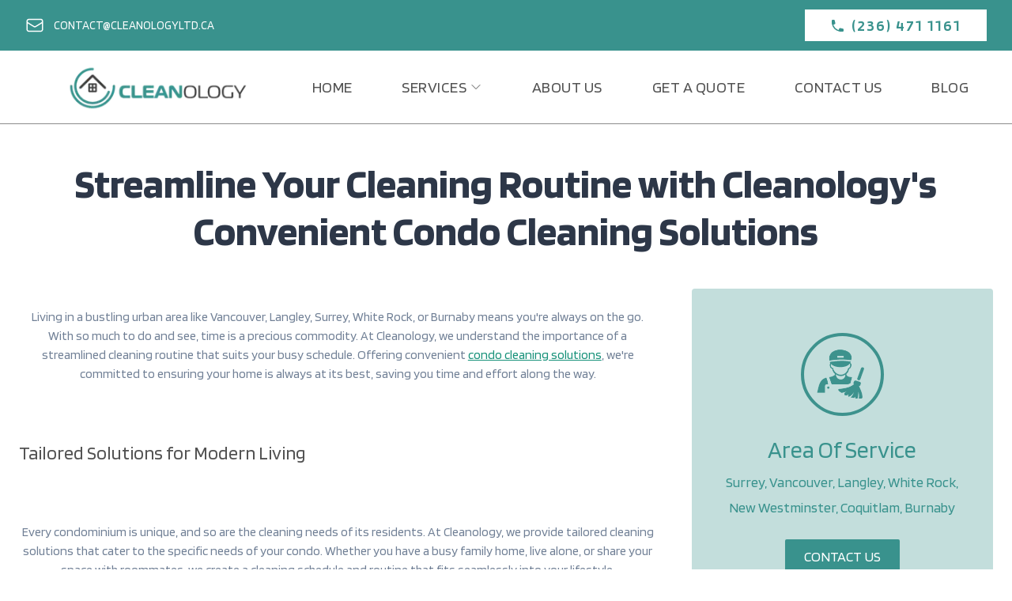

--- FILE ---
content_type: text/html; charset=utf-8
request_url: https://cleanologyltd.ca/blog/streamline-your-cleaning-routine-with-cleanology-s-convenient-condo-cleaning-solutions
body_size: 277819
content:
<!DOCTYPE html><html lang="en"><head><meta charSet="utf-8" data-next-head=""/><meta name="viewport" content="width=device-width, initial-scale=1.0, maximum-scale=1.0, user-scalable=no" class="jsx-3295246300" data-next-head=""/><title data-next-head="">Streamline Your Cleaning Routine with Cleanology&#x27;s Convenient Condo Cleaning Solutions</title><meta name="description" content="Discover Cleanology&#x27;s convenient condo cleaning solutions, tailored to streamline your cleaning routine in Vancouver, Langley, Surrey, White Rock, and Burnaby. Learn how our professional, eco-friendly services cater to your unique needs, saving you time and creating a fresh, spotless living space. Trust Cleanology to bring cleanliness and convenience to your urban lifestyle." data-next-head=""/><meta name="robots" content="index, follow" data-next-head=""/><link rel="canonical" href="https://cleanologyltd.ca/blog/streamline-your-cleaning-routine-with-cleanology-s-convenient-condo-cleaning-solutions" data-next-head=""/><meta property="og:type" content="article" data-next-head=""/><meta property="og:url" content="https://cleanologyltd.ca/blog/streamline-your-cleaning-routine-with-cleanology-s-convenient-condo-cleaning-solutions" data-next-head=""/><meta property="og:title" content="Streamline Your Cleaning Routine with Cleanology&#x27;s Convenient Condo Cleaning Solutions" data-next-head=""/><meta property="og:description" content="Discover Cleanology&#x27;s convenient condo cleaning solutions, tailored to streamline your cleaning routine in Vancouver, Langley, Surrey, White Rock, and Burnaby. Learn how our professional, eco-friendly services cater to your unique needs, saving you time and creating a fresh, spotless living space. Trust Cleanology to bring cleanliness and convenience to your urban lifestyle." data-next-head=""/><meta property="og:site_name" content="Cleanology" data-next-head=""/><meta property="og:image" content="https://cleanologyltd.ca/api/og?title=Streamline+Your+Cleaning+Routine+with+Cleanology%27s+Convenient+Condo+Cleaning+Solutions&amp;id=20&amp;type=articles" data-next-head=""/><meta property="og:image:width" content="1200" data-next-head=""/><meta property="og:image:height" content="630" data-next-head=""/><meta property="article:published_time" content="2023-08-02T18:13:50" data-next-head=""/><meta property="article:author" content="Cleanology" data-next-head=""/><link rel="apple-touch-icon" sizes="180x180" href="/favicon/apple-touch-icon.png" data-next-head=""/><link rel="icon" type="image/png" sizes="32x32" href="/favicon/favicon-32x32.png" data-next-head=""/><link rel="icon" type="image/png" sizes="16x16" href="/favicon/favicon-16x16.png" data-next-head=""/><link rel="manifest" href="/favicon/site.webmanifest" data-next-head=""/><link rel="mask-icon" href="/favicon/safari-pinned-tab.svg" color="#00e887" data-next-head=""/><link rel="shortcut icon" href="/favicon/favicon.ico" data-next-head=""/><link rel="preload" href="/_next/static/media/5283eb5d98c4681e-s.p.7bf9c1fe.woff2" as="font" type="font/woff2" crossorigin="anonymous" data-next-font="size-adjust"/><link rel="preload" href="/_next/static/media/82d93c381dc85429-s.p.08ba42e5.woff2" as="font" type="font/woff2" crossorigin="anonymous" data-next-font="size-adjust"/><link rel="preload" href="/_next/static/media/806e139e02995402-s.p.56d3da92.woff2" as="font" type="font/woff2" crossorigin="anonymous" data-next-font="size-adjust"/><link rel="preload" href="/_next/static/media/6df5aae0a393061c-s.p.34a9fe58.woff2" as="font" type="font/woff2" crossorigin="anonymous" data-next-font="size-adjust"/><link rel="preload" href="/_next/static/media/93491aa8126eb4cf-s.p.6316c3cc.woff2" as="font" type="font/woff2" crossorigin="anonymous" data-next-font="size-adjust"/><link rel="preload" href="/_next/static/media/c9f8de89ac39601f-s.p.2528adde.woff2" as="font" type="font/woff2" crossorigin="anonymous" data-next-font="size-adjust"/><link rel="preload" href="/_next/static/chunks/99d03da3d796e929.css" as="style"/><link rel="stylesheet" href="/_next/static/chunks/99d03da3d796e929.css" data-n-g=""/><noscript data-n-css=""></noscript><script defer="" noModule="" src="/_next/static/chunks/a6dad97d9634a72d.js"></script><script src="/_next/static/chunks/7082e386f3c675d4.js" defer=""></script><script src="/_next/static/chunks/27e196fd83060a49.js" defer=""></script><script src="/_next/static/chunks/651bb83750fe8738.js" defer=""></script><script src="/_next/static/chunks/997c3496c0ba1e1b.js" defer=""></script><script src="/_next/static/chunks/8d6089c75096283e.js" defer=""></script><script src="/_next/static/chunks/5573352ea5b8a852.js" defer=""></script><script src="/_next/static/chunks/9b40b35f672adaf3.js" defer=""></script><script src="/_next/static/chunks/b2aa44c31c198a74.js" defer=""></script><script src="/_next/static/chunks/9dc138ed916c3736.js" defer=""></script><script src="/_next/static/chunks/b76aa003690e62be.js" defer=""></script><script src="/_next/static/chunks/6750329c8c95bfbf.js" defer=""></script><script src="/_next/static/chunks/turbopack-41665c09791eba0d.js" defer=""></script><script src="/_next/static/chunks/5bc7771802008324.js" defer=""></script><script src="/_next/static/chunks/c81f622b046b604c.js" defer=""></script><script src="/_next/static/chunks/0094e3df4f789095.js" defer=""></script><script src="/_next/static/chunks/1d14a69b8e43fd54.js" defer=""></script><script src="/_next/static/chunks/turbopack-acf7566e951cd9d7.js" defer=""></script><script src="/_next/static/HrMCPgnp4k97DIHs4YogA/_ssgManifest.js" defer=""></script><script src="/_next/static/HrMCPgnp4k97DIHs4YogA/_buildManifest.js" defer=""></script><style id="__jsx-3295246300">html{font-family:'Blinker', 'Blinker Fallback'}</style></head><body><noscript><iframe src="https://www.googletagmanager.com/ns.html?id=GTM-MH8BSGJ3" height="0" width="0" style="display:none;visibility:hidden"></iframe></noscript><noscript><iframe src="https://www.googletagmanager.com/ns.html?id=G-9FS9JE6S5W" height="0" width="0" style="display:none;visibility:hidden"></iframe></noscript><noscript><iframe src="https://www.googletagmanager.com/ns.html?id=AW-16897327111" height="0" width="0" style="display:none;visibility:hidden"></iframe></noscript><link rel="preload" as="image" href="/images/logo_white.png"/><div id="__next"><div class="blinker_4cfe7b6-module___AoaKG__variable layout"><style>
:root {
  --bprogress-color: #e5e5e5;
  --bprogress-height: 3px;
  --bprogress-spinner-size: 18px;
  --bprogress-spinner-animation-duration: 400ms;
  --bprogress-spinner-border-size: 2px;
  --bprogress-box-shadow: 0 0 10px #e5e5e5, 0 0 5px #e5e5e5;
  --bprogress-z-index: 99999;
  --bprogress-spinner-top: 15px;
  --bprogress-spinner-bottom: auto;
  --bprogress-spinner-right: 15px;
  --bprogress-spinner-left: auto;
}

.bprogress {
  width: 0;
  height: 0;
  pointer-events: none;
  z-index: var(--bprogress-z-index);
}

.bprogress .bar {
  background: var(--bprogress-color);
  position: fixed;
  z-index: var(--bprogress-z-index);
  top: 0;
  left: 0;
  width: 100%;
  height: var(--bprogress-height);
}

/* Fancy blur effect */
.bprogress .peg {
  display: block;
  position: absolute;
  right: 0;
  width: 100px;
  height: 100%;
  box-shadow: var(--bprogress-box-shadow);
  opacity: 1.0;
  transform: rotate(3deg) translate(0px, -4px);
}

/* Remove these to get rid of the spinner */
.bprogress .spinner {
  display: block;
  position: fixed;
  z-index: var(--bprogress-z-index);
  top: var(--bprogress-spinner-top);
  bottom: var(--bprogress-spinner-bottom);
  right: var(--bprogress-spinner-right);
  left: var(--bprogress-spinner-left);
}

.bprogress .spinner-icon {
  width: var(--bprogress-spinner-size);
  height: var(--bprogress-spinner-size);
  box-sizing: border-box;
  border: solid var(--bprogress-spinner-border-size) transparent;
  border-top-color: var(--bprogress-color);
  border-left-color: var(--bprogress-color);
  border-radius: 50%;
  -webkit-animation: bprogress-spinner var(--bprogress-spinner-animation-duration) linear infinite;
  animation: bprogress-spinner var(--bprogress-spinner-animation-duration) linear infinite;
}

.bprogress-custom-parent {
  overflow: hidden;
  position: relative;
}

.bprogress-custom-parent .bprogress .spinner,
.bprogress-custom-parent .bprogress .bar {
  position: absolute;
}

.bprogress .indeterminate {
  position: fixed;
  top: 0;
  left: 0;
  width: 100%;
  height: var(--bprogress-height);
  overflow: hidden;
}

.bprogress .indeterminate .inc,
.bprogress .indeterminate .dec {
  position: absolute;
  top: 0;
  height: 100%;
  background-color: var(--bprogress-color);
}

.bprogress .indeterminate .inc {
  animation: bprogress-indeterminate-increase 2s infinite;
}

.bprogress .indeterminate .dec {
  animation: bprogress-indeterminate-decrease 2s 0.5s infinite;
}

@-webkit-keyframes bprogress-spinner {
  0%   { -webkit-transform: rotate(0deg); transform: rotate(0deg); }
  100% { -webkit-transform: rotate(360deg); transform: rotate(360deg); }
}

@keyframes bprogress-spinner {
  0%   { transform: rotate(0deg); }
  100% { transform: rotate(360deg); }
}

@keyframes bprogress-indeterminate-increase {
  from { left: -5%; width: 5%; }
  to { left: 130%; width: 100%; }
}

@keyframes bprogress-indeterminate-decrease {
  from { left: -80%; width: 80%; }
  to { left: 110%; width: 10%; }
}
</style><div class="hidden bg-primary-500 md:block"><div class="mx-auto px-3 py-3 sm:px-6 md:max-w-screen-desktop lg:px-8"><div class="flex flex-wrap items-center justify-between"><div class="flex w-0 flex-1 items-center"><div class="flex"><svg xmlns="http://www.w3.org/2000/svg" fill="none" viewBox="0 0 24 24" stroke-width="1.5" stroke="currentColor" aria-hidden="true" data-slot="icon" class="h-6 w-6 text-white"><path stroke-linecap="round" stroke-linejoin="round" d="M21.75 6.75v10.5a2.25 2.25 0 0 1-2.25 2.25h-15a2.25 2.25 0 0 1-2.25-2.25V6.75m19.5 0A2.25 2.25 0 0 0 19.5 4.5h-15a2.25 2.25 0 0 0-2.25 2.25m19.5 0v.243a2.25 2.25 0 0 1-1.07 1.916l-7.5 4.615a2.25 2.25 0 0 1-2.36 0L3.32 8.91a2.25 2.25 0 0 1-1.07-1.916V6.75"></path></svg><p class="ml-3 truncate font-medium text-white"><a href="mailto:contact@cleanologyltd.ca"><span class="hidden font-primary text-[15px] leading-6 md:inline">CONTACT@CLEANOLOGYLTD.CA</span></a></p></div><div class="flex flex-1"></div><div class="flex-0 flex"><a href="tel:+1-236-471-1161"><button class="flex flex-row items-center bg-white px-8 py-2"><svg xmlns="http://www.w3.org/2000/svg" viewBox="0 0 20 20" fill="currentColor" aria-hidden="true" data-slot="icon" style="height:auto;width:19px" class="mr-2 font-bold text-primary-500"><path fill-rule="evenodd" d="M2 3.5A1.5 1.5 0 0 1 3.5 2h1.148a1.5 1.5 0 0 1 1.465 1.175l.716 3.223a1.5 1.5 0 0 1-1.052 1.767l-.933.267c-.41.117-.643.555-.48.95a11.542 11.542 0 0 0 6.254 6.254c.395.163.833-.07.95-.48l.267-.933a1.5 1.5 0 0 1 1.767-1.052l3.223.716A1.5 1.5 0 0 1 18 15.352V16.5a1.5 1.5 0 0 1-1.5 1.5H15c-1.149 0-2.263-.15-3.326-.43A13.022 13.022 0 0 1 2.43 8.326 13.019 13.019 0 0 1 2 5V3.5Z" clip-rule="evenodd"></path></svg><span class="hidden font-primary text-[20px] font-semibold leading-6 tracking-widest text-primary-500 md:inline">(236) 471 1161</span></button></a></div></div></div></div></div><div class="p-4 sm:px-6 lg:px-8"><nav class="mx-auto flex max-w-screen-desktop flex-1 items-center justify-between space-x-[50px]"><div class="flex lg:hidden "><button type="button" class="-m-2.5 inline-flex items-center justify-center rounded-md p-2.5 text-gray-700"><span class="sr-only">Open main menu</span><svg xmlns="http://www.w3.org/2000/svg" fill="none" viewBox="0 0 24 24" stroke-width="1.5" stroke="currentColor" aria-hidden="true" data-slot="icon" class="h-6 w-6"><path stroke-linecap="round" stroke-linejoin="round" d="M3.75 6.75h16.5M3.75 12h16.5m-16.5 5.25h16.5"></path></svg></button></div><div class="flex "><a class="-m-1.5 p-1.5" href="/"><span class="sr-only">Cleanology</span><img alt="cleanology" loading="lazy" width="240" height="60" decoding="async" data-nimg="1" class="h-9 w-36 lg:h-[60px] lg:w-60" style="color:transparent" srcSet="/_next/image?url=https%3A%2F%2Fcleanologyltd.ca%2Fimages%2Fhome_logo.png&amp;w=256&amp;q=75 1x, /_next/image?url=https%3A%2F%2Fcleanologyltd.ca%2Fimages%2Fhome_logo.png&amp;w=640&amp;q=75 2x" src="/_next/image?url=https%3A%2F%2Fcleanologyltd.ca%2Fimages%2Fhome_logo.png&amp;w=640&amp;q=75"/></a></div><div class="flex lg:hidden"><a href="tel:+1-236-471-1161" class="inline-flex items-center justify-center rounded-md p-2.5 text-gray-700"><span class="sr-only">Call us</span><svg xmlns="http://www.w3.org/2000/svg" fill="none" viewBox="0 0 24 24" stroke-width="1.5" stroke="currentColor" aria-hidden="true" data-slot="icon" class="h-6 w-6"><path stroke-linecap="round" stroke-linejoin="round" d="M2.25 6.75c0 8.284 6.716 15 15 15h2.25a2.25 2.25 0 0 0 2.25-2.25v-1.372c0-.516-.351-.966-.852-1.091l-4.423-1.106c-.44-.11-.902.055-1.173.417l-.97 1.293c-.282.376-.769.542-1.21.38a12.035 12.035 0 0 1-7.143-7.143c-.162-.441.004-.928.38-1.21l1.293-.97c.363-.271.527-.734.417-1.173L6.963 3.102a1.125 1.125 0 0 0-1.091-.852H4.5A2.25 2.25 0 0 0 2.25 4.5v2.25Z"></path></svg></a><a href="mailto:contact@cleanologyltd.ca" class="inline-flex items-center justify-center rounded-md p-2.5 text-gray-700"><span class="sr-only">Mail us</span><svg xmlns="http://www.w3.org/2000/svg" fill="none" viewBox="0 0 24 24" stroke-width="1.5" stroke="currentColor" aria-hidden="true" data-slot="icon" class="h-6 w-6"><path stroke-linecap="round" stroke-linejoin="round" d="M21.75 6.75v10.5a2.25 2.25 0 0 1-2.25 2.25h-15a2.25 2.25 0 0 1-2.25-2.25V6.75m19.5 0A2.25 2.25 0 0 0 19.5 4.5h-15a2.25 2.25 0 0 0-2.25 2.25m19.5 0v.243a2.25 2.25 0 0 1-1.07 1.916l-7.5 4.615a2.25 2.25 0 0 1-2.36 0L3.32 8.91a2.25 2.25 0 0 1-1.07-1.916V6.75"></path></svg></a></div><div class="hidden flex-1 sm:ml-6 lg:block"><div class="flex justify-evenly lg:space-x-[20px] xl:space-x-[40px]"><a class="text-sm font-medium uppercase leading-normal tracking-wide text-[#525252] hover:text-primary-500 xl:text-[20px]" href="/"><span>Home</span></a><div class="group relative"><div class="cursor-pointer text-sm font-medium uppercase leading-normal tracking-wide text-[#525252] hover:text-primary-500 xl:text-[20px]"><span class="whitespace-nowrap">Services<svg xmlns="http://www.w3.org/2000/svg" fill="none" viewBox="0 0 24 24" stroke-width="1.5" stroke="currentColor" aria-hidden="true" data-slot="icon" width="16" height="16" class="ml-1 mb-1 inline-block transition-all group-hover:rotate-180"><path stroke-linecap="round" stroke-linejoin="round" d="m19.5 8.25-7.5 7.5-7.5-7.5"></path></svg></span></div><div class="absolute left-1/2 -z-20 flex w-screen max-w-xs -translate-x-1/2 px-4 opacity-0 group-hover:z-20 group-hover:opacity-100"><div class="pt-5"><div class="w-screen max-w-xs flex-auto rounded bg-white text-sm leading-6 shadow-lg"><div class="p-0"></div></div></div></div></div><a class="text-sm font-medium uppercase leading-normal tracking-wide text-[#525252] hover:text-primary-500 xl:text-[20px]" href="/about-us"><span>About Us</span></a><a class="text-sm font-medium uppercase leading-normal tracking-wide text-[#525252] hover:text-primary-500 xl:text-[20px]" href="/get-a-quote"><span>Get A Quote</span></a><a class="text-sm font-medium uppercase leading-normal tracking-wide text-[#525252] hover:text-primary-500 xl:text-[20px]" href="/contact-us"><span>Contact Us</span></a><a class="text-sm font-medium uppercase leading-normal tracking-wide text-[#525252] hover:text-primary-500 xl:text-[20px]" href="/blog"><span>Blog</span></a></div></div></nav><span hidden="" style="position:fixed;top:1px;left:1px;width:1px;height:0;padding:0;margin:-1px;overflow:hidden;clip:rect(0, 0, 0, 0);white-space:nowrap;border-width:0;display:none"></span></div><div class="isolate bg-white"><div class="h-px w-full bg-[#8B8B8B]"></div><div class="mx-auto max-w-screen-desktop relative z-0 grid grid-cols-1 gap-4 overflow-hidden px-4 lg:grid-cols-3 lg:gap-11 lg:px-6 desktop:px-8 2xl:px-0"><div class="w-full"></div><div class="col-span-1 lg:col-span-3"><h1 class="text-center font-primary text-[#2D3748] lg:text-[52px] lg:leading-[60px]">Streamline Your Cleaning Routine with Cleanology&#x27;s Convenient Condo Cleaning Solutions</h1></div><main class="relative z-0 col-span-1 overflow-y-auto focus:outline-none lg:col-span-2"><div class="divide-y"><div class="content text-justify sm:px-0 sm:text-center "><p>Living in a bustling urban area like Vancouver, Langley, Surrey, White Rock, or Burnaby means you&#x27;re always on the go. With so much to do and see, time is a precious commodity. At Cleanology, we understand the importance of a streamlined cleaning routine that suits your busy schedule. Offering convenient <a href="https://cleanologyltd.ca/services/condo-apartment-cleaning">condo cleaning solutions</a>, we&#x27;re committed to ensuring your home is always at its best, saving you time and effort along the way.</p>
<p> </p>
<h2>Tailored Solutions for Modern Living</h2>
<p> </p>
<p>Every condominium is unique, and so are the cleaning needs of its residents. At Cleanology, we provide tailored cleaning solutions that cater to the specific needs of your condo. Whether you have a busy family home, live alone, or share your space with roommates, we create a cleaning schedule and routine that fits seamlessly into your lifestyle.</p>
<p> </p>
<p>Our expert cleaning team takes the time to understand your unique needs, ensuring we provide a service that is as effective as it is efficient. The result? A spotlessly clean condo that allows you to enjoy your time at home without the burden of cleaning.</p>
<p> </p>
<h2>Comprehensive Cleaning Services</h2>
<p> </p>
<p>Our <a href="https://cleanologyltd.ca/services/condo-apartment-cleaning">convenient condo cleaning solutions</a> cover a wide range of tasks, ensuring every inch of your space is clean and fresh. From dusting and vacuuming to deep-cleaning bathrooms and kitchens, we leave no stone unturned. Our cleaning services include:</p>
<p> </p>
<p>- Regular Cleaning: Maintain a consistently clean home with our weekly, bi-weekly, or monthly cleaning schedules.</p>
<p>- Deep Cleaning: For those times when your condo needs a bit of extra attention, our deep cleaning service ensures every corner is spotless.</p>
<p>- Move-In/Move-Out Cleaning: Making a move? Let us handle the cleaning process for a stress-free transition.</p>
<p> </p>
<h2>Convenience at Its Best</h2>
<p> </p>
<p>At Cleanology, we prioritize your convenience. Our team works around your schedule, ensuring minimal disruption to your day. We&#x27;re quick, efficient, and thorough, leaving you with a clean condo and plenty of time to enjoy it. What&#x27;s more, we use eco-friendly cleaning products that keep your home fresh and safe, demonstrating our commitment to your health and the environment.</p>
<p> </p>
<h2>Cleanology: A Name You Can Trust</h2>
<p> </p>
<p>With our convenient <a href="https://cleanologyltd.ca/services/condo-apartment-cleaning">condo cleaning solutions</a>, you can trust Cleanology to deliver a top-notch service every time. Our professional cleaners are fully insured and bonded, providing you with complete peace of mind. We believe in transparency and excellent customer service, ensuring that you are satisfied with our work at every step of the way.</p>
<p> </p>
<p>Streamline your cleaning routine with Cleanology&#x27;s convenient condo cleaning solutions. Leave the cleaning to us, and use your precious time to focus on what matters most to you. Serving Vancouver, Langley, Surrey, White Rock, and Burnaby, we&#x27;re your local partners in cleanliness. Contact Cleanology today to create a customized cleaning plan that works for you.</p></div></div></main><aside class="relative flex flex-shrink-0 flex-col overflow-y-auto"><div class="grid gap-4 pb-4 sm:gap-6 sm:pb-6 lg:gap-9 lg:pb-9"><div class="flex flex-col items-center justify-center rounded bg-[#39928D]/30 py-14 px-8"><svg xmlns="http://www.w3.org/2000/svg" xmlns:xlink="http://www.w3.org/1999/xlink" width="105" height="105" fill="none" viewBox="0 0 105 105" class="mb-6"><path fill="url(#mama_just_killed_a_man)" d="M10 14H89V92H10z"></path><circle cx="52.5" cy="52.5" r="50.5" stroke="#3D928D" stroke-width="4"></circle><defs><pattern id="mama_just_killed_a_man" width="1" height="1" patternContentUnits="objectBoundingBox"><use transform="matrix(.00637 0 0 .00645 0 -.003)" xlink:href="#image0_714_75"></use></pattern><image id="image0_714_75" width="157" height="156" xlink:href="[data-uri]"></image></defs></svg><h2 class="mb-2 text-center text-3xl font-medium text-primary-500">Area Of Service</h2><p class="mb-6 text-center text-lg leading-8 text-primary-500">Surrey, Vancouver, Langley, White Rock, New Westminster, Coquitlam, Burnaby</p><a class="rounded-sm bg-primary-500 py-2 px-6 text-lg font-normal uppercase text-white shadow-sm hover:bg-primary-600 focus-visible:outline focus-visible:outline-2 focus-visible:outline-offset-2 focus-visible:outline-primary-600" href="/contact-us">Contact Us</a></div><div class="flex flex-col items-center justify-center rounded bg-[#39928D]/30 py-14 px-8"><svg xmlns="http://www.w3.org/2000/svg" xmlns:xlink="http://www.w3.org/1999/xlink" width="105" height="105" fill="none" viewBox="0 0 105 105" class="mb-6"><path fill="url(#pattern0)" d="M15 15H94V93H15z"></path><circle cx="52.5" cy="52.5" r="50.5" stroke="#3D928D" stroke-width="4"></circle><defs><pattern id="pattern0" width="1" height="1" patternContentUnits="objectBoundingBox"><use transform="matrix(.00213 0 0 .00216 -.049 0)" xlink:href="#image0_716_76"></use></pattern><image id="image0_716_76" width="516" height="464" xlink:href="[data-uri]"></image></defs></svg><h2 class="mb-2 text-center text-3xl font-medium text-primary-500">Commitment to Trust and Safety:</h2><p class="mb-6 text-center text-lg leading-8 text-primary-500">Our commitment to trust and safety is unwavering, and we will always go above and beyond to ensure that our clients can rely on us for the highest level of service and professionalism.</p><a class="rounded-sm bg-primary-500 py-2 px-6 text-lg font-normal uppercase text-white shadow-sm hover:bg-primary-600 focus-visible:outline focus-visible:outline-2 focus-visible:outline-offset-2 focus-visible:outline-primary-600" href="/about-us">About Us</a></div><div><div class="rounded bg-[#39928D]/30 p-4 sm:p-6 lg:p-8"><form><div class="space-y-6 "><div><h3 class="text-3xl font-medium leading-9 text-primary-500">Instant Quote:</h3></div><div class="grid grid-cols-6 gap-6"><div class="col-span-6"><input id="postalCode" type="text" class="block w-full rounded-md border-gray-300 uppercase text-primary-500 shadow-sm focus:border-primary-500 focus:ring-primary-500 sm:text-sm lg:py-3 lg:px-5 lg:text-[15px] lg:font-normal lg:leading-6" placeholder="ANA-NAN" name="postalCode"/></div><div class="col-span-6"><select id="typeOfCleaning" autoComplete="off" class="block w-full rounded-md border-gray-300 text-primary-500 shadow-sm focus:border-primary-500 focus:ring-primary-500 sm:text-sm lg:py-3 lg:px-5 lg:text-[15px] lg:font-normal lg:leading-6" name="typeOfCleaning"><option value="commercial">Commercial Cleaning</option><option value="complete_house">Complete House Cleaning</option><option value="apartment">Apartment/Condo Cleaning</option><option value="post_construction">Post-Construction Cleaning</option><option value="move_inout">Move In/Out Cleaning</option><option value="exterior_services">Exterior Services</option></select></div><div class="col-span-6"><select id="frequencyOfCleaning" autoComplete="off" class="block w-full rounded-md border-gray-300 text-primary-500 shadow-sm focus:border-primary-500 focus:ring-primary-500 sm:text-sm lg:py-3 lg:px-5 lg:text-[15px] lg:font-normal lg:leading-6" name="frequencyOfCleaning"><option value="one_time">One-Time</option><option value="daily">Daily</option><option value="weekly">Weekly</option><option value="bi_weekly">Bi-weekly</option><option value="tri_weekly">Tri-weekly</option><option value="monthly">Monthly</option></select></div><div class="col-span-6 flex items-center justify-center"><button type="submit" class="rounded-sm bg-primary-500 py-2 px-6 text-lg font-normal  text-white shadow-sm hover:bg-primary-600 focus-visible:outline focus-visible:outline-2 focus-visible:outline-offset-2 focus-visible:outline-primary-600">Estimate</button></div></div></div></form></div></div></div></aside></div></div><div class="flex flex-col items-center bg-[#F7F7F7] py-4 md:py-20"><h2 class="mb-4 text-3xl md:mb-16 lg:text-5xl">Areas We Serve</h2><div class="flex w-full max-w-screen-desktop flex-col justify-between gap-6 lg:flex-row lg:gap-10"><div class="flex flex-row gap-6 px-4 md:flex-row"><div class="flex flex-1 flex-col gap-4"><div class="flex flex-row items-center gap-3 bg-white p-2 shadow-lg md:min-w-72 md:p-6"><svg xmlns="http://www.w3.org/2000/svg" width="1em" height="1em" fill="none" viewBox="0 0 22 28" style="width:32px;height:32px"><path fill="#086C67" d="M11 .5A10.5 10.5 0 0 0 .5 11C.5 19.5 11 27.5 11 27.5s10.5-8 10.5-16.5A10.5 10.5 0 0 0 11 .5M11 16a5 5 0 1 1 0-9.999A5 5 0 0 1 11 16"></path></svg><span class="md:text-2xl">Vancouver</span></div><div class="flex flex-row items-center gap-3 bg-white p-2 shadow-lg md:min-w-72 md:p-6"><svg xmlns="http://www.w3.org/2000/svg" width="1em" height="1em" fill="none" viewBox="0 0 22 28" style="width:32px;height:32px"><path fill="#086C67" d="M11 .5A10.5 10.5 0 0 0 .5 11C.5 19.5 11 27.5 11 27.5s10.5-8 10.5-16.5A10.5 10.5 0 0 0 11 .5M11 16a5 5 0 1 1 0-9.999A5 5 0 0 1 11 16"></path></svg><span class="md:text-2xl">North Vancouver</span></div><div class="flex flex-row items-center gap-3 bg-white p-2 shadow-lg md:min-w-72 md:p-6"><svg xmlns="http://www.w3.org/2000/svg" width="1em" height="1em" fill="none" viewBox="0 0 22 28" style="width:32px;height:32px"><path fill="#086C67" d="M11 .5A10.5 10.5 0 0 0 .5 11C.5 19.5 11 27.5 11 27.5s10.5-8 10.5-16.5A10.5 10.5 0 0 0 11 .5M11 16a5 5 0 1 1 0-9.999A5 5 0 0 1 11 16"></path></svg><span class="md:text-2xl"> West Vancouver</span></div><div class="flex flex-row items-center gap-3 bg-white p-2 shadow-lg md:min-w-72 md:p-6"><svg xmlns="http://www.w3.org/2000/svg" width="1em" height="1em" fill="none" viewBox="0 0 22 28" style="width:32px;height:32px"><path fill="#086C67" d="M11 .5A10.5 10.5 0 0 0 .5 11C.5 19.5 11 27.5 11 27.5s10.5-8 10.5-16.5A10.5 10.5 0 0 0 11 .5M11 16a5 5 0 1 1 0-9.999A5 5 0 0 1 11 16"></path></svg><span class="md:text-2xl"> Richmond</span></div><div class="flex flex-row items-center gap-3 bg-white p-2 shadow-lg md:min-w-72 md:p-6"><svg xmlns="http://www.w3.org/2000/svg" width="1em" height="1em" fill="none" viewBox="0 0 22 28" style="width:32px;height:32px"><path fill="#086C67" d="M11 .5A10.5 10.5 0 0 0 .5 11C.5 19.5 11 27.5 11 27.5s10.5-8 10.5-16.5A10.5 10.5 0 0 0 11 .5M11 16a5 5 0 1 1 0-9.999A5 5 0 0 1 11 16"></path></svg><span class="md:text-2xl">Burnaby</span></div><div class="flex flex-row items-center gap-3 bg-white p-2 shadow-lg md:min-w-72 md:p-6"><svg xmlns="http://www.w3.org/2000/svg" width="1em" height="1em" fill="none" viewBox="0 0 22 28" style="width:32px;height:32px"><path fill="#086C67" d="M11 .5A10.5 10.5 0 0 0 .5 11C.5 19.5 11 27.5 11 27.5s10.5-8 10.5-16.5A10.5 10.5 0 0 0 11 .5M11 16a5 5 0 1 1 0-9.999A5 5 0 0 1 11 16"></path></svg><span class="md:text-2xl">New Westminster</span></div></div><div class="flex flex-1 flex-col gap-4"><div class="flex flex-row items-center gap-3 bg-white p-2 shadow-lg md:min-w-72 md:p-6"><svg xmlns="http://www.w3.org/2000/svg" width="1em" height="1em" fill="none" viewBox="0 0 22 28" style="width:32px;height:32px"><path fill="#086C67" d="M11 .5A10.5 10.5 0 0 0 .5 11C.5 19.5 11 27.5 11 27.5s10.5-8 10.5-16.5A10.5 10.5 0 0 0 11 .5M11 16a5 5 0 1 1 0-9.999A5 5 0 0 1 11 16"></path></svg><span class="md:text-2xl">Coquitlam</span></div><div class="flex flex-row items-center gap-3 bg-white p-2 shadow-lg md:min-w-72 md:p-6"><svg xmlns="http://www.w3.org/2000/svg" width="1em" height="1em" fill="none" viewBox="0 0 22 28" style="width:32px;height:32px"><path fill="#086C67" d="M11 .5A10.5 10.5 0 0 0 .5 11C.5 19.5 11 27.5 11 27.5s10.5-8 10.5-16.5A10.5 10.5 0 0 0 11 .5M11 16a5 5 0 1 1 0-9.999A5 5 0 0 1 11 16"></path></svg><span class="md:text-2xl">Delta</span></div><div class="flex flex-row items-center gap-3 bg-white p-2 shadow-lg md:min-w-72 md:p-6"><svg xmlns="http://www.w3.org/2000/svg" width="1em" height="1em" fill="none" viewBox="0 0 22 28" style="width:32px;height:32px"><path fill="#086C67" d="M11 .5A10.5 10.5 0 0 0 .5 11C.5 19.5 11 27.5 11 27.5s10.5-8 10.5-16.5A10.5 10.5 0 0 0 11 .5M11 16a5 5 0 1 1 0-9.999A5 5 0 0 1 11 16"></path></svg><span class="md:text-2xl">Surrey</span></div><div class="flex flex-row items-center gap-3 bg-white p-2 shadow-lg md:min-w-72 md:p-6"><svg xmlns="http://www.w3.org/2000/svg" width="1em" height="1em" fill="none" viewBox="0 0 22 28" style="width:32px;height:32px"><path fill="#086C67" d="M11 .5A10.5 10.5 0 0 0 .5 11C.5 19.5 11 27.5 11 27.5s10.5-8 10.5-16.5A10.5 10.5 0 0 0 11 .5M11 16a5 5 0 1 1 0-9.999A5 5 0 0 1 11 16"></path></svg><span class="md:text-2xl">Langley</span></div><div class="flex flex-row items-center gap-3 bg-white p-2 shadow-lg md:min-w-72 md:p-6"><svg xmlns="http://www.w3.org/2000/svg" width="1em" height="1em" fill="none" viewBox="0 0 22 28" style="width:32px;height:32px"><path fill="#086C67" d="M11 .5A10.5 10.5 0 0 0 .5 11C.5 19.5 11 27.5 11 27.5s10.5-8 10.5-16.5A10.5 10.5 0 0 0 11 .5M11 16a5 5 0 1 1 0-9.999A5 5 0 0 1 11 16"></path></svg><span class="md:text-2xl">White Rock</span></div><div class="flex flex-row items-center gap-3 bg-white p-2 shadow-lg md:min-w-72 md:p-6"><svg xmlns="http://www.w3.org/2000/svg" width="1em" height="1em" fill="none" viewBox="0 0 22 28" style="width:32px;height:32px"><path fill="#086C67" d="M11 .5A10.5 10.5 0 0 0 .5 11C.5 19.5 11 27.5 11 27.5s10.5-8 10.5-16.5A10.5 10.5 0 0 0 11 .5M11 16a5 5 0 1 1 0-9.999A5 5 0 0 1 11 16"></path></svg><span class="md:text-2xl">Port Moody</span></div></div></div><div class="flex items-center justify-center px-4"><svg xmlns="http://www.w3.org/2000/svg" xmlns:xlink="http://www.w3.org/1999/xlink" width="1em" height="1em" fill="none" viewBox="0 0 673 574" style="width:100%;height:100%"><path fill="url(#canada-map_svg__a)" d="M0 0h673v574H0z"></path><defs><pattern id="canada-map_svg__a" width="1" height="1" patternContentUnits="objectBoundingBox"><use xlink:href="#canada-map_svg__b" transform="scale(.00064 .00075)"></use></pattern><image xlink:href="[data-uri]" id="canada-map_svg__b" width="1571" height="1340"></image></defs></svg></div></div></div><div class=""><footer class="bg-primary-500 p-4 py-8 sm:p-5 sm:py-5 lg:p-6 lg:py-6"><div class="mx-auto max-w-screen-desktop md:grid md:grid-cols-4"><div class="mb-6 h-full  md:mb-0 md:flex md:flex-col md:justify-center"><div class="flex flex-col items-center justify-center"><a class="inline-block w-full" href="/"><img src="/images/logo_white.png" class="h-full max-h-[106px] w-full max-w-[326px]" alt="Cleanology Logo"/></a><div class="flex items-center justify-center gap-4 pb-4 align-middle text-sm text-white md:pb-8"><a href="https://www.facebook.com/cleanologyltd" class="inline-flex items-center gap-2 hover:underline" target="_blank" rel="noreferrer"><svg stroke="currentColor" fill="currentColor" stroke-width="0" viewBox="0 0 512 512" class="h-[32px] w-[32px] text-white" height="1em" width="1em" xmlns="http://www.w3.org/2000/svg"><path d="M426.8 64H85.2C73.5 64 64 73.5 64 85.2v341.6c0 11.7 9.5 21.2 21.2 21.2H256V296h-45.9v-56H256v-41.4c0-49.6 34.4-76.6 78.7-76.6 21.2 0 44 1.6 49.3 2.3v51.8h-35.3c-24.1 0-28.7 11.4-28.7 28.2V240h57.4l-7.5 56H320v152h106.8c11.7 0 21.2-9.5 21.2-21.2V85.2c0-11.7-9.5-21.2-21.2-21.2z"></path></svg></a><a href="https://twitter.com/cleanology_ltd" class="inline-flex items-center gap-2 hover:underline" target="_blank" rel="noreferrer"><svg stroke="currentColor" fill="currentColor" stroke-width="0" viewBox="0 0 512 512" class="h-[32px] w-[32px] text-white" height="1em" width="1em" xmlns="http://www.w3.org/2000/svg"><path d="M492 109.5c-17.4 7.7-36 12.9-55.6 15.3 20-12 35.4-31 42.6-53.6-18.7 11.1-39.4 19.2-61.5 23.5C399.8 75.8 374.6 64 346.8 64c-53.5 0-96.8 43.4-96.8 96.9 0 7.6.8 15 2.5 22.1-80.5-4-151.9-42.6-199.6-101.3-8.3 14.3-13.1 31-13.1 48.7 0 33.6 17.2 63.3 43.2 80.7-16-.4-31-4.8-44-12.1v1.2c0 47 33.4 86.1 77.7 95-8.1 2.2-16.7 3.4-25.5 3.4-6.2 0-12.3-.6-18.2-1.8 12.3 38.5 48.1 66.5 90.5 67.3-33.1 26-74.9 41.5-120.3 41.5-7.8 0-15.5-.5-23.1-1.4C62.8 432 113.7 448 168.3 448 346.6 448 444 300.3 444 172.2c0-4.2-.1-8.4-.3-12.5C462.6 146 479 129 492 109.5z"></path></svg></a><a href="https://www.instagram.com/cleanologyltd/" class="inline-flex items-center gap-2 hover:underline" target="_blank" rel="noreferrer"><svg stroke="currentColor" fill="currentColor" stroke-width="0" viewBox="0 0 512 512" class="h-[32px] w-[32px] text-white" height="1em" width="1em" xmlns="http://www.w3.org/2000/svg"><path d="M336 96c21.2 0 41.3 8.4 56.5 23.5S416 154.8 416 176v160c0 21.2-8.4 41.3-23.5 56.5S357.2 416 336 416H176c-21.2 0-41.3-8.4-56.5-23.5S96 357.2 96 336V176c0-21.2 8.4-41.3 23.5-56.5S154.8 96 176 96h160m0-32H176c-61.6 0-112 50.4-112 112v160c0 61.6 50.4 112 112 112h160c61.6 0 112-50.4 112-112V176c0-61.6-50.4-112-112-112z"></path><path d="M360 176c-13.3 0-24-10.7-24-24s10.7-24 24-24c13.2 0 24 10.7 24 24s-10.8 24-24 24zM256 192c35.3 0 64 28.7 64 64s-28.7 64-64 64-64-28.7-64-64 28.7-64 64-64m0-32c-53 0-96 43-96 96s43 96 96 96 96-43 96-96-43-96-96-96z"></path></svg></a></div></div></div><div class="grid grid-cols-2 gap-8 text-base sm:grid-cols-3 sm:gap-6 md:col-span-3 md:flex-1 lg:text-lg"><div class="col-span-1 tracking-wider"><h2 class="mb-6 text-base font-normal text-white lg:text-[24px]">Interior Cleaning Services</h2><ul class="space-y-4 text-white"><li><a class="hover:underline" href="/services/commercial-cleaning">Commercial Cleaning</a></li><li><a class="hover:underline" href="/services/complete-house-cleaning">Complete House Cleaning</a></li><li><a class="hover:underline" href="/services/condo-apartment-cleaning">Condo/Apartment Cleaning</a></li><li><a class="hover:underline" href="/services/move-in-move-out-cleaning">Move-in/Move-out Cleaning</a></li><li><a class="hover:underline" href="/services/post-construction-cleaning">Post-construction Cleaning</a></li></ul></div><div class="col-span-1 tracking-wider"><h2 class="mb-6 text-base font-normal text-white lg:text-[24px]">Exterior Cleaning Services</h2><ul class="space-y-4 text-white"><li><a class="hover:underline" href="/services/gutter-cleaning">Gutter Cleaning</a></li><li><a class="hover:underline" href="/services/moss-removal-service">Moss Removal Service</a></li><li><a class="hover:underline" href="/services/soft-washing">Soft Washing</a></li><li><a class="hover:underline" href="/services/exterior-window-cleaning">Exterior Window Cleaning</a></li><li><a class="hover:underline" href="/services/concrete-sealant">Concrete Sealant</a></li><li><a class="hover:underline" href="/services/pressure-washing">Pressure Washing</a></li></ul></div><div class="col-span-2 tracking-wider md:col-span-1"><h2 class="mb-6 text-base font-normal text-white lg:text-[24px]">Contact</h2><ul class="space-y-4 text-white"><li><div class="text-base font-normal text-white lg:text-lg"><svg stroke="currentColor" fill="currentColor" stroke-width="0" viewBox="0 0 20 20" aria-hidden="true" class="inline" height="1em" width="1em" xmlns="http://www.w3.org/2000/svg"><path d="M14.414 7l3.293-3.293a1 1 0 00-1.414-1.414L13 5.586V4a1 1 0 10-2 0v4.003a.996.996 0 00.617.921A.997.997 0 0012 9h4a1 1 0 100-2h-1.586z"></path><path d="M2 3a1 1 0 011-1h2.153a1 1 0 01.986.836l.74 4.435a1 1 0 01-.54 1.06l-1.548.773a11.037 11.037 0 006.105 6.105l.774-1.548a1 1 0 011.059-.54l4.435.74a1 1 0 01.836.986V17a1 1 0 01-1 1h-2C7.82 18 2 12.18 2 5V3z"></path></svg> <span>(236) 471 1161</span></div></li><li><div class="text-base font-normal text-white lg:text-lg"><svg stroke="currentColor" fill="none" stroke-width="2" viewBox="0 0 24 24" aria-hidden="true" class="inline" height="1em" width="1em" xmlns="http://www.w3.org/2000/svg"><path stroke-linecap="round" stroke-linejoin="round" d="M3 8l7.89 5.26a2 2 0 002.22 0L21 8M5 19h14a2 2 0 002-2V7a2 2 0 00-2-2H5a2 2 0 00-2 2v10a2 2 0 002 2z"></path></svg> <span>contact@cleanologyltd.ca</span></div></li><li><div class="text-base font-normal text-white lg:text-lg"><svg stroke="currentColor" fill="currentColor" stroke-width="0" viewBox="0 0 20 20" aria-hidden="true" class="inline" height="1em" width="1em" xmlns="http://www.w3.org/2000/svg"><path fill-rule="evenodd" d="M5.05 4.05a7 7 0 119.9 9.9L10 18.9l-4.95-4.95a7 7 0 010-9.9zM10 11a2 2 0 100-4 2 2 0 000 4z" clip-rule="evenodd"></path></svg> <span>15300 Croydon Dr #300, Surrey, BC V3S 0Z5</span></div></li><li><div class="text-base font-normal text-white lg:text-lg"><svg stroke="currentColor" fill="none" stroke-width="2" viewBox="0 0 24 24" aria-hidden="true" class="inline" height="1em" width="1em" xmlns="http://www.w3.org/2000/svg"><path stroke-linecap="round" stroke-linejoin="round" d="M12 8v4l3 3m6-3a9 9 0 11-18 0 9 9 0 0118 0z"></path></svg> <span>Mon - Fri: 8:00 - 18:00 PST</span></div></li></ul></div></div></div></footer><div class="bg-[#086C67] "><div class=" p-4 py-8 text-white sm:flex sm:flex-row-reverse sm:items-center sm:justify-between sm:p-5 sm:py-5 sm:pt-4 md:mx-auto md:max-w-screen-desktop lg:p-6 lg:py-6"><ul class="flex flex-wrap items-center space-x-4 text-sm sm:mt-0 sm:space-x-6"><li><a class="hover:underline" href="/pages/privacy-policy">Privacy Policy</a></li><li><a class="hover:underline" href="/pages/terms-and-conditions">Terms &amp; Conditions</a></li><li><a class="hover:underline" href="/pages/faq">FAQs</a></li></ul><div class="mt-3 text-sm sm:mt-0 sm:text-center">© 2024<!-- --> <a class="hover:underline" href="/">Cleanology LTD</a>. All Rights Reserved.</div></div></div></div><section class="Toastify" aria-live="polite" aria-atomic="false" aria-relevant="additions text" aria-label="Notifications Alt+T"></section></div></div><script id="__NEXT_DATA__" type="application/json">{"props":{"pageProps":{"article":{"__typename":"Articles","id":"20","title":"Streamline Your Cleaning Routine with Cleanology's Convenient Condo Cleaning Solutions","cover":null,"show_cover":false,"excerpt":null,"content":"\u003cp\u003eLiving in a bustling urban area like Vancouver, Langley, Surrey, White Rock, or Burnaby means you're always on the go. With so much to do and see, time is a precious commodity. At Cleanology, we understand the importance of a streamlined cleaning routine that suits your busy schedule. Offering convenient \u003ca href=\"https://cleanologyltd.ca/services/condo-apartment-cleaning\"\u003econdo cleaning solutions\u003c/a\u003e, we're committed to ensuring your home is always at its best, saving you time and effort along the way.\u003c/p\u003e\n\u003cp\u003e\u0026nbsp;\u003c/p\u003e\n\u003ch2\u003eTailored Solutions for Modern Living\u003c/h2\u003e\n\u003cp\u003e\u0026nbsp;\u003c/p\u003e\n\u003cp\u003eEvery condominium is unique, and so are the cleaning needs of its residents. At Cleanology, we provide tailored cleaning solutions that cater to the specific needs of your condo. Whether you have a busy family home, live alone, or share your space with roommates, we create a cleaning schedule and routine that fits seamlessly into your lifestyle.\u003c/p\u003e\n\u003cp\u003e\u0026nbsp;\u003c/p\u003e\n\u003cp\u003eOur expert cleaning team takes the time to understand your unique needs, ensuring we provide a service that is as effective as it is efficient. The result? A spotlessly clean condo that allows you to enjoy your time at home without the burden of cleaning.\u003c/p\u003e\n\u003cp\u003e\u0026nbsp;\u003c/p\u003e\n\u003ch2\u003eComprehensive Cleaning Services\u003c/h2\u003e\n\u003cp\u003e\u0026nbsp;\u003c/p\u003e\n\u003cp\u003eOur \u003ca href=\"https://cleanologyltd.ca/services/condo-apartment-cleaning\"\u003econvenient condo cleaning solutions\u003c/a\u003e cover a wide range of tasks, ensuring every inch of your space is clean and fresh. From dusting and vacuuming to deep-cleaning bathrooms and kitchens, we leave no stone unturned. Our cleaning services include:\u003c/p\u003e\n\u003cp\u003e\u0026nbsp;\u003c/p\u003e\n\u003cp\u003e- Regular Cleaning: Maintain a consistently clean home with our weekly, bi-weekly, or monthly cleaning schedules.\u003c/p\u003e\n\u003cp\u003e- Deep Cleaning: For those times when your condo needs a bit of extra attention, our deep cleaning service ensures every corner is spotless.\u003c/p\u003e\n\u003cp\u003e- Move-In/Move-Out Cleaning: Making a move? Let us handle the cleaning process for a stress-free transition.\u003c/p\u003e\n\u003cp\u003e\u0026nbsp;\u003c/p\u003e\n\u003ch2\u003eConvenience at Its Best\u003c/h2\u003e\n\u003cp\u003e\u0026nbsp;\u003c/p\u003e\n\u003cp\u003eAt Cleanology, we prioritize your convenience. Our team works around your schedule, ensuring minimal disruption to your day. We're quick, efficient, and thorough, leaving you with a clean condo and plenty of time to enjoy it. What's more, we use eco-friendly cleaning products that keep your home fresh and safe, demonstrating our commitment to your health and the environment.\u003c/p\u003e\n\u003cp\u003e\u0026nbsp;\u003c/p\u003e\n\u003ch2\u003eCleanology: A Name You Can Trust\u003c/h2\u003e\n\u003cp\u003e\u0026nbsp;\u003c/p\u003e\n\u003cp\u003eWith our convenient \u003ca href=\"https://cleanologyltd.ca/services/condo-apartment-cleaning\"\u003econdo cleaning solutions\u003c/a\u003e, you can trust Cleanology to deliver a top-notch service every time. Our professional cleaners are fully insured and bonded, providing you with complete peace of mind. We believe in transparency and excellent customer service, ensuring that you are satisfied with our work at every step of the way.\u003c/p\u003e\n\u003cp\u003e\u0026nbsp;\u003c/p\u003e\n\u003cp\u003eStreamline your cleaning routine with Cleanology's convenient condo cleaning solutions. Leave the cleaning to us, and use your precious time to focus on what matters most to you. Serving Vancouver, Langley, Surrey, White Rock, and Burnaby, we're your local partners in cleanliness. Contact Cleanology today to create a customized cleaning plan that works for you.\u003c/p\u003e","date_created":"2023-08-02T18:13:50.507Z","published_time":"2023-08-02T18:13:50","author":"Cleanology","tags":null,"categories":[],"meta_title":"Streamline Your Cleaning Routine with Cleanology's Convenient Condo Cleaning Solutions","meta_description":"Discover Cleanology's convenient condo cleaning solutions, tailored to streamline your cleaning routine in Vancouver, Langley, Surrey, White Rock, and Burnaby. Learn how our professional, eco-friendly services cater to your unique needs, saving you time and creating a fresh, spotless living space. Trust Cleanology to bring cleanliness and convenience to your urban lifestyle.","meta_image":null},"relatedArticles":[]},"__N_SSG":true},"page":"/blog/[slug]","query":{"slug":"streamline-your-cleaning-routine-with-cleanology-s-convenient-condo-cleaning-solutions"},"buildId":"HrMCPgnp4k97DIHs4YogA","isFallback":false,"isExperimentalCompile":false,"gsp":true,"scriptLoader":[]}</script></body></html>

--- FILE ---
content_type: application/javascript; charset=UTF-8
request_url: https://cleanologyltd.ca/_next/static/HrMCPgnp4k97DIHs4YogA/_buildManifest.js
body_size: 345
content:
self.__BUILD_MANIFEST = {
  "/": [
    "static/chunks/d7af103a2dfc1863.js"
  ],
  "/404": [
    "static/chunks/85ddca7ba421cb4f.js"
  ],
  "/_error": [
    "static/chunks/0ff0ecd61610acb2.js"
  ],
  "/about-us": [
    "static/chunks/d5ff69118afe0b32.js"
  ],
  "/blog": [
    "static/chunks/9817424c535e665c.js"
  ],
  "/blog/[slug]": [
    "static/chunks/4f240d9fb2d54b9e.js"
  ],
  "/contact-us": [
    "static/chunks/8f5532dd40ddbfb5.js"
  ],
  "/get-a-quote": [
    "static/chunks/7da1ccb8f2b7815c.js"
  ],
  "/pages/[slug]": [
    "static/chunks/3eb947dd2e7eca8a.js"
  ],
  "/services/[slug]": [
    "static/chunks/bf668248eba3e94a.js"
  ],
  "__rewrites": {
    "afterFiles": [],
    "beforeFiles": [],
    "fallback": []
  },
  "sortedPages": [
    "/",
    "/404",
    "/_app",
    "/_error",
    "/about-us",
    "/api/healthcheck",
    "/api/og",
    "/api/trpc/[trpc]",
    "/blog",
    "/blog/[slug]",
    "/contact-us",
    "/get-a-quote",
    "/pages/[slug]",
    "/services/[slug]"
  ]
};self.__BUILD_MANIFEST_CB && self.__BUILD_MANIFEST_CB()

--- FILE ---
content_type: application/javascript; charset=UTF-8
request_url: https://cleanologyltd.ca/_next/static/HrMCPgnp4k97DIHs4YogA/_ssgManifest.js
body_size: 29
content:
self.__SSG_MANIFEST=new Set(["\u002F","\u002Fabout-us","\u002Fblog","\u002Fblog\u002F[slug]","\u002Fcontact-us","\u002Fget-a-quote","\u002Fpages\u002F[slug]","\u002Fservices\u002F[slug]"]);self.__SSG_MANIFEST_CB&&self.__SSG_MANIFEST_CB()

--- FILE ---
content_type: application/javascript; charset=UTF-8
request_url: https://cleanologyltd.ca/_next/static/chunks/9dc138ed916c3736.js
body_size: 299018
content:
(globalThis.TURBOPACK||(globalThis.TURBOPACK=[])).push(["object"==typeof document?document.currentScript:void 0,17358,(e,t,r)=>{},92237,(e,t,r)=>{var n=e.i(50461);e.r(17358);var i=e.r(91788),o=i&&"object"==typeof i&&"default"in i?i:{default:i},a=void 0!==n.default&&n.default.env&&!0,s=function(e){return"[object String]"===Object.prototype.toString.call(e)},l=function(){function e(e){var t=void 0===e?{}:e,r=t.name,n=void 0===r?"stylesheet":r,i=t.optimizeForSpeed,o=void 0===i?a:i;u(s(n),"`name` must be a string"),this._name=n,this._deletedRulePlaceholder="#"+n+"-deleted-rule____{}",u("boolean"==typeof o,"`optimizeForSpeed` must be a boolean"),this._optimizeForSpeed=o,this._serverSheet=void 0,this._tags=[],this._injected=!1,this._rulesCount=0;var l="undefined"!=typeof window&&document.querySelector('meta[property="csp-nonce"]');this._nonce=l?l.getAttribute("content"):null}var t,r=e.prototype;return r.setOptimizeForSpeed=function(e){u("boolean"==typeof e,"`setOptimizeForSpeed` accepts a boolean"),u(0===this._rulesCount,"optimizeForSpeed cannot be when rules have already been inserted"),this.flush(),this._optimizeForSpeed=e,this.inject()},r.isOptimizeForSpeed=function(){return this._optimizeForSpeed},r.inject=function(){var e=this;if(u(!this._injected,"sheet already injected"),this._injected=!0,"undefined"!=typeof window&&this._optimizeForSpeed){this._tags[0]=this.makeStyleTag(this._name),this._optimizeForSpeed="insertRule"in this.getSheet(),this._optimizeForSpeed||(a||console.warn("StyleSheet: optimizeForSpeed mode not supported falling back to standard mode."),this.flush(),this._injected=!0);return}this._serverSheet={cssRules:[],insertRule:function(t,r){return"number"==typeof r?e._serverSheet.cssRules[r]={cssText:t}:e._serverSheet.cssRules.push({cssText:t}),r},deleteRule:function(t){e._serverSheet.cssRules[t]=null}}},r.getSheetForTag=function(e){if(e.sheet)return e.sheet;for(var t=0;t<document.styleSheets.length;t++)if(document.styleSheets[t].ownerNode===e)return document.styleSheets[t]},r.getSheet=function(){return this.getSheetForTag(this._tags[this._tags.length-1])},r.insertRule=function(e,t){if(u(s(e),"`insertRule` accepts only strings"),"undefined"==typeof window)return"number"!=typeof t&&(t=this._serverSheet.cssRules.length),this._serverSheet.insertRule(e,t),this._rulesCount++;if(this._optimizeForSpeed){var r=this.getSheet();"number"!=typeof t&&(t=r.cssRules.length);try{r.insertRule(e,t)}catch(t){return a||console.warn("StyleSheet: illegal rule: \n\n"+e+"\n\nSee https://stackoverflow.com/q/20007992 for more info"),-1}}else{var n=this._tags[t];this._tags.push(this.makeStyleTag(this._name,e,n))}return this._rulesCount++},r.replaceRule=function(e,t){if(this._optimizeForSpeed||"undefined"==typeof window){var r="undefined"!=typeof window?this.getSheet():this._serverSheet;if(t.trim()||(t=this._deletedRulePlaceholder),!r.cssRules[e])return e;r.deleteRule(e);try{r.insertRule(t,e)}catch(n){a||console.warn("StyleSheet: illegal rule: \n\n"+t+"\n\nSee https://stackoverflow.com/q/20007992 for more info"),r.insertRule(this._deletedRulePlaceholder,e)}}else{var n=this._tags[e];u(n,"old rule at index `"+e+"` not found"),n.textContent=t}return e},r.deleteRule=function(e){if("undefined"==typeof window)return void this._serverSheet.deleteRule(e);if(this._optimizeForSpeed)this.replaceRule(e,"");else{var t=this._tags[e];u(t,"rule at index `"+e+"` not found"),t.parentNode.removeChild(t),this._tags[e]=null}},r.flush=function(){this._injected=!1,this._rulesCount=0,"undefined"!=typeof window?(this._tags.forEach(function(e){return e&&e.parentNode.removeChild(e)}),this._tags=[]):this._serverSheet.cssRules=[]},r.cssRules=function(){var e=this;return"undefined"==typeof window?this._serverSheet.cssRules:this._tags.reduce(function(t,r){return r?t=t.concat(Array.prototype.map.call(e.getSheetForTag(r).cssRules,function(t){return t.cssText===e._deletedRulePlaceholder?null:t})):t.push(null),t},[])},r.makeStyleTag=function(e,t,r){t&&u(s(t),"makeStyleTag accepts only strings as second parameter");var n=document.createElement("style");this._nonce&&n.setAttribute("nonce",this._nonce),n.type="text/css",n.setAttribute("data-"+e,""),t&&n.appendChild(document.createTextNode(t));var i=document.head||document.getElementsByTagName("head")[0];return r?i.insertBefore(n,r):i.appendChild(n),n},t=[{key:"length",get:function(){return this._rulesCount}}],function(e,t){for(var r=0;r<t.length;r++){var n=t[r];n.enumerable=n.enumerable||!1,n.configurable=!0,"value"in n&&(n.writable=!0),Object.defineProperty(e,n.key,n)}}(e.prototype,t),e}();function u(e,t){if(!e)throw Error("StyleSheet: "+t+".")}var c=function(e){for(var t=5381,r=e.length;r;)t=33*t^e.charCodeAt(--r);return t>>>0},d={};function f(e,t){if(!t)return"jsx-"+e;var r=String(t),n=e+r;return d[n]||(d[n]="jsx-"+c(e+"-"+r)),d[n]}function A(e,t){"undefined"==typeof window&&(t=t.replace(/\/style/gi,"\\/style"));var r=e+t;return d[r]||(d[r]=t.replace(/__jsx-style-dynamic-selector/g,e)),d[r]}var E=function(){function e(e){var t=void 0===e?{}:e,r=t.styleSheet,n=void 0===r?null:r,i=t.optimizeForSpeed,o=void 0!==i&&i;this._sheet=n||new l({name:"styled-jsx",optimizeForSpeed:o}),this._sheet.inject(),n&&"boolean"==typeof o&&(this._sheet.setOptimizeForSpeed(o),this._optimizeForSpeed=this._sheet.isOptimizeForSpeed()),this._fromServer=void 0,this._indices={},this._instancesCounts={}}var t=e.prototype;return t.add=function(e){var t=this;void 0===this._optimizeForSpeed&&(this._optimizeForSpeed=Array.isArray(e.children),this._sheet.setOptimizeForSpeed(this._optimizeForSpeed),this._optimizeForSpeed=this._sheet.isOptimizeForSpeed()),"undefined"==typeof window||this._fromServer||(this._fromServer=this.selectFromServer(),this._instancesCounts=Object.keys(this._fromServer).reduce(function(e,t){return e[t]=0,e},{}));var r=this.getIdAndRules(e),n=r.styleId,i=r.rules;if(n in this._instancesCounts){this._instancesCounts[n]+=1;return}var o=i.map(function(e){return t._sheet.insertRule(e)}).filter(function(e){return -1!==e});this._indices[n]=o,this._instancesCounts[n]=1},t.remove=function(e){var t=this,r=this.getIdAndRules(e).styleId;if(function(e,t){if(!e)throw Error("StyleSheetRegistry: "+t+".")}(r in this._instancesCounts,"styleId: `"+r+"` not found"),this._instancesCounts[r]-=1,this._instancesCounts[r]<1){var n=this._fromServer&&this._fromServer[r];n?(n.parentNode.removeChild(n),delete this._fromServer[r]):(this._indices[r].forEach(function(e){return t._sheet.deleteRule(e)}),delete this._indices[r]),delete this._instancesCounts[r]}},t.update=function(e,t){this.add(t),this.remove(e)},t.flush=function(){this._sheet.flush(),this._sheet.inject(),this._fromServer=void 0,this._indices={},this._instancesCounts={}},t.cssRules=function(){var e=this,t=this._fromServer?Object.keys(this._fromServer).map(function(t){return[t,e._fromServer[t]]}):[],r=this._sheet.cssRules();return t.concat(Object.keys(this._indices).map(function(t){return[t,e._indices[t].map(function(e){return r[e].cssText}).join(e._optimizeForSpeed?"":"\n")]}).filter(function(e){return!!e[1]}))},t.styles=function(e){var t,r;return t=this.cssRules(),void 0===(r=e)&&(r={}),t.map(function(e){var t=e[0],n=e[1];return o.default.createElement("style",{id:"__"+t,key:"__"+t,nonce:r.nonce?r.nonce:void 0,dangerouslySetInnerHTML:{__html:n}})})},t.getIdAndRules=function(e){var t=e.children,r=e.dynamic,n=e.id;if(r){var i=f(n,r);return{styleId:i,rules:Array.isArray(t)?t.map(function(e){return A(i,e)}):[A(i,t)]}}return{styleId:f(n),rules:Array.isArray(t)?t:[t]}},t.selectFromServer=function(){return Array.prototype.slice.call(document.querySelectorAll('[id^="__jsx-"]')).reduce(function(e,t){return e[t.id.slice(2)]=t,e},{})},e}(),p=i.createContext(null);function R(){return new E}function h(){return i.useContext(p)}p.displayName="StyleSheetContext";var g=o.default.useInsertionEffect||o.default.useLayoutEffect,I="undefined"!=typeof window?R():void 0;function m(e){var t=I||h();return t&&("undefined"==typeof window?t.add(e):g(function(){return t.add(e),function(){t.remove(e)}},[e.id,String(e.dynamic)])),null}m.dynamic=function(e){return e.map(function(e){return f(e[0],e[1])}).join(" ")},r.StyleRegistry=function(e){var t=e.registry,r=e.children,n=i.useContext(p),a=i.useState(function(){return n||t||R()})[0];return o.default.createElement(p.Provider,{value:a},r)},r.createStyleRegistry=R,r.style=m,r.useStyleRegistry=h},45246,(e,t,r)=>{t.exports=e.r(92237).style},86756,e=>{e.v({className:"blinker_4cfe7b6-module___AoaKG__className",variable:"blinker_4cfe7b6-module___AoaKG__variable"})},94182,(e,t,r)=>{t.exports=e.r(61457)},40238,(e,t,r)=>{"use strict";var n=e.r(91788),i="function"==typeof Object.is?Object.is:function(e,t){return e===t&&(0!==e||1/e==1/t)||e!=e&&t!=t},o=n.useSyncExternalStore,a=n.useRef,s=n.useEffect,l=n.useMemo,u=n.useDebugValue;r.useSyncExternalStoreWithSelector=function(e,t,r,n,c){var d=a(null);if(null===d.current){var f={hasValue:!1,value:null};d.current=f}else f=d.current;var A=o(e,(d=l(function(){function e(e){if(!s){if(s=!0,o=e,e=n(e),void 0!==c&&f.hasValue){var t=f.value;if(c(t,e))return a=t}return a=e}if(t=a,i(o,e))return t;var r=n(e);return void 0!==c&&c(t,r)?(o=e,t):(o=e,a=r)}var o,a,s=!1,l=void 0===r?null:r;return[function(){return e(t())},null===l?void 0:function(){return e(l())}]},[t,r,n,c]))[0],d[1]);return s(function(){f.hasValue=!0,f.value=A},[A]),u(A),A}},19979,(e,t,r)=>{"use strict";t.exports=e.r(40238)},63933,(e,t,r)=>{"use strict";Object.defineProperty(r,"__esModule",{value:!0});var n={ServerInsertedHTMLContext:function(){return a},useServerInsertedHTML:function(){return s}};for(var i in n)Object.defineProperty(r,i,{enumerable:!0,get:n[i]});let o=e.r(71650)._(e.r(91788)),a=o.default.createContext(null);function s(e){let t=(0,o.useContext)(a);t&&t(e)}},12098,(e,t,r)=>{"use strict";Object.defineProperty(r,"__esModule",{value:!0});var n={UnrecognizedActionError:function(){return o},unstable_isUnrecognizedActionError:function(){return a}};for(var i in n)Object.defineProperty(r,i,{enumerable:!0,get:n[i]});class o extends Error{constructor(...e){super(...e),this.name="UnrecognizedActionError"}}function a(e){return!!(e&&"object"==typeof e&&e instanceof o)}("function"==typeof r.default||"object"==typeof r.default&&null!==r.default)&&void 0===r.default.__esModule&&(Object.defineProperty(r.default,"__esModule",{value:!0}),Object.assign(r.default,r),t.exports=r.default)},56781,(e,t,r)=>{"use strict";Object.defineProperty(r,"__esModule",{value:!0});var n={bindSnapshot:function(){return u},createAsyncLocalStorage:function(){return l},createSnapshot:function(){return c}};for(var i in n)Object.defineProperty(r,i,{enumerable:!0,get:n[i]});let o=Object.defineProperty(Error("Invariant: AsyncLocalStorage accessed in runtime where it is not available"),"__NEXT_ERROR_CODE",{value:"E504",enumerable:!1,configurable:!0});class a{disable(){throw o}getStore(){}run(){throw o}exit(){throw o}enterWith(){throw o}static bind(e){return e}}let s="undefined"!=typeof globalThis&&globalThis.AsyncLocalStorage;function l(){return s?new s:new a}function u(e){return s?s.bind(e):a.bind(e)}function c(){return s?s.snapshot():function(e,...t){return e(...t)}}},77292,(e,t,r)=>{"use strict";Object.defineProperty(r,"__esModule",{value:!0}),Object.defineProperty(r,"actionAsyncStorageInstance",{enumerable:!0,get:function(){return n}});let n=(0,e.r(56781).createAsyncLocalStorage)()},30324,(e,t,r)=>{"use strict";Object.defineProperty(r,"__esModule",{value:!0}),Object.defineProperty(r,"actionAsyncStorage",{enumerable:!0,get:function(){return n.actionAsyncStorageInstance}});let n=e.r(77292)},53656,(e,t,r)=>{"use strict";Object.defineProperty(r,"__esModule",{value:!0});var n={getRedirectError:function(){return l},getRedirectStatusCodeFromError:function(){return A},getRedirectTypeFromError:function(){return f},getURLFromRedirectError:function(){return d},permanentRedirect:function(){return c},redirect:function(){return u}};for(var i in n)Object.defineProperty(r,i,{enumerable:!0,get:n[i]});let o=e.r(40184),a=e.r(1939),s="undefined"==typeof window?e.r(30324).actionAsyncStorage:void 0;function l(e,t,r=o.RedirectStatusCode.TemporaryRedirect){let n=Object.defineProperty(Error(a.REDIRECT_ERROR_CODE),"__NEXT_ERROR_CODE",{value:"E394",enumerable:!1,configurable:!0});return n.digest=`${a.REDIRECT_ERROR_CODE};${t};${e};${r};`,n}function u(e,t){throw l(e,t??=s?.getStore()?.isAction?a.RedirectType.push:a.RedirectType.replace,o.RedirectStatusCode.TemporaryRedirect)}function c(e,t=a.RedirectType.replace){throw l(e,t,o.RedirectStatusCode.PermanentRedirect)}function d(e){return(0,a.isRedirectError)(e)?e.digest.split(";").slice(2,-2).join(";"):null}function f(e){if(!(0,a.isRedirectError)(e))throw Object.defineProperty(Error("Not a redirect error"),"__NEXT_ERROR_CODE",{value:"E260",enumerable:!1,configurable:!0});return e.digest.split(";",2)[1]}function A(e){if(!(0,a.isRedirectError)(e))throw Object.defineProperty(Error("Not a redirect error"),"__NEXT_ERROR_CODE",{value:"E260",enumerable:!1,configurable:!0});return Number(e.digest.split(";").at(-2))}("function"==typeof r.default||"object"==typeof r.default&&null!==r.default)&&void 0===r.default.__esModule&&(Object.defineProperty(r.default,"__esModule",{value:!0}),Object.assign(r.default,r),t.exports=r.default)},32075,(e,t,r)=>{"use strict";Object.defineProperty(r,"__esModule",{value:!0}),Object.defineProperty(r,"notFound",{enumerable:!0,get:function(){return o}});let n=e.r(91622),i=`${n.HTTP_ERROR_FALLBACK_ERROR_CODE};404`;function o(){let e=Object.defineProperty(Error(i),"__NEXT_ERROR_CODE",{value:"E394",enumerable:!1,configurable:!0});throw e.digest=i,e}("function"==typeof r.default||"object"==typeof r.default&&null!==r.default)&&void 0===r.default.__esModule&&(Object.defineProperty(r.default,"__esModule",{value:!0}),Object.assign(r.default,r),t.exports=r.default)},69790,(e,t,r)=>{"use strict";function n(){throw Object.defineProperty(Error("`forbidden()` is experimental and only allowed to be enabled when `experimental.authInterrupts` is enabled."),"__NEXT_ERROR_CODE",{value:"E488",enumerable:!1,configurable:!0})}Object.defineProperty(r,"__esModule",{value:!0}),Object.defineProperty(r,"forbidden",{enumerable:!0,get:function(){return n}}),e.r(91622).HTTP_ERROR_FALLBACK_ERROR_CODE,("function"==typeof r.default||"object"==typeof r.default&&null!==r.default)&&void 0===r.default.__esModule&&(Object.defineProperty(r.default,"__esModule",{value:!0}),Object.assign(r.default,r),t.exports=r.default)},4047,(e,t,r)=>{"use strict";function n(){throw Object.defineProperty(Error("`unauthorized()` is experimental and only allowed to be used when `experimental.authInterrupts` is enabled."),"__NEXT_ERROR_CODE",{value:"E411",enumerable:!1,configurable:!0})}Object.defineProperty(r,"__esModule",{value:!0}),Object.defineProperty(r,"unauthorized",{enumerable:!0,get:function(){return n}}),e.r(91622).HTTP_ERROR_FALLBACK_ERROR_CODE,("function"==typeof r.default||"object"==typeof r.default&&null!==r.default)&&void 0===r.default.__esModule&&(Object.defineProperty(r.default,"__esModule",{value:!0}),Object.assign(r.default,r),t.exports=r.default)},96132,(e,t,r)=>{"use strict";Object.defineProperty(r,"__esModule",{value:!0}),Object.defineProperty(r,"unstable_rethrow",{enumerable:!0,get:function(){return function e(t){if((0,i.isNextRouterError)(t)||(0,n.isBailoutToCSRError)(t))throw t;t instanceof Error&&"cause"in t&&e(t.cause)}}});let n=e.r(14760),i=e.r(68934);("function"==typeof r.default||"object"==typeof r.default&&null!==r.default)&&void 0===r.default.__esModule&&(Object.defineProperty(r.default,"__esModule",{value:!0}),Object.assign(r.default,r),t.exports=r.default)},24616,(e,t,r)=>{"use strict";Object.defineProperty(r,"__esModule",{value:!0});var n={isHangingPromiseRejectionError:function(){return o},makeDevtoolsIOAwarePromise:function(){return d},makeHangingPromise:function(){return u}};for(var i in n)Object.defineProperty(r,i,{enumerable:!0,get:n[i]});function o(e){return"object"==typeof e&&null!==e&&"digest"in e&&e.digest===a}let a="HANGING_PROMISE_REJECTION";class s extends Error{constructor(e,t){super(`During prerendering, ${t} rejects when the prerender is complete. Typically these errors are handled by React but if you move ${t} to a different context by using \`setTimeout\`, \`after\`, or similar functions you may observe this error and you should handle it in that context. This occurred at route "${e}".`),this.route=e,this.expression=t,this.digest=a}}let l=new WeakMap;function u(e,t,r){if(e.aborted)return Promise.reject(new s(t,r));{let n=new Promise((n,i)=>{let o=i.bind(null,new s(t,r)),a=l.get(e);if(a)a.push(o);else{let t=[o];l.set(e,t),e.addEventListener("abort",()=>{for(let e=0;e<t.length;e++)t[e]()},{once:!0})}});return n.catch(c),n}}function c(){}function d(e,t,r){return t.stagedRendering?t.stagedRendering.delayUntilStage(r,void 0,e):new Promise(t=>{setTimeout(()=>{t(e)},0)})}},77989,(e,t,r)=>{"use strict";Object.defineProperty(r,"__esModule",{value:!0}),Object.defineProperty(r,"isPostpone",{enumerable:!0,get:function(){return i}});let n=Symbol.for("react.postpone");function i(e){return"object"==typeof e&&null!==e&&e.$$typeof===n}},93733,(e,t,r)=>{"use strict";Object.defineProperty(r,"__esModule",{value:!0});var n={DynamicServerError:function(){return a},isDynamicServerError:function(){return s}};for(var i in n)Object.defineProperty(r,i,{enumerable:!0,get:n[i]});let o="DYNAMIC_SERVER_USAGE";class a extends Error{constructor(e){super(`Dynamic server usage: ${e}`),this.description=e,this.digest=o}}function s(e){return"object"==typeof e&&null!==e&&"digest"in e&&"string"==typeof e.digest&&e.digest===o}("function"==typeof r.default||"object"==typeof r.default&&null!==r.default)&&void 0===r.default.__esModule&&(Object.defineProperty(r.default,"__esModule",{value:!0}),Object.assign(r.default,r),t.exports=r.default)},84755,(e,t,r)=>{"use strict";Object.defineProperty(r,"__esModule",{value:!0});var n={StaticGenBailoutError:function(){return a},isStaticGenBailoutError:function(){return s}};for(var i in n)Object.defineProperty(r,i,{enumerable:!0,get:n[i]});let o="NEXT_STATIC_GEN_BAILOUT";class a extends Error{constructor(...e){super(...e),this.code=o}}function s(e){return"object"==typeof e&&null!==e&&"code"in e&&e.code===o}("function"==typeof r.default||"object"==typeof r.default&&null!==r.default)&&void 0===r.default.__esModule&&(Object.defineProperty(r.default,"__esModule",{value:!0}),Object.assign(r.default,r),t.exports=r.default)},61318,(e,t,r)=>{"use strict";Object.defineProperty(r,"__esModule",{value:!0}),Object.defineProperty(r,"workUnitAsyncStorageInstance",{enumerable:!0,get:function(){return n}});let n=(0,e.r(56781).createAsyncLocalStorage)()},86357,(e,t,r)=>{"use strict";Object.defineProperty(r,"__esModule",{value:!0});var n={ACTION_HEADER:function(){return a},FLIGHT_HEADERS:function(){return E},NEXT_ACTION_NOT_FOUND_HEADER:function(){return v},NEXT_ACTION_REVALIDATED_HEADER:function(){return b},NEXT_DID_POSTPONE_HEADER:function(){return h},NEXT_HMR_REFRESH_HASH_COOKIE:function(){return d},NEXT_HMR_REFRESH_HEADER:function(){return c},NEXT_HTML_REQUEST_ID_HEADER:function(){return x},NEXT_IS_PRERENDER_HEADER:function(){return m},NEXT_REQUEST_ID_HEADER:function(){return w},NEXT_REWRITTEN_PATH_HEADER:function(){return g},NEXT_REWRITTEN_QUERY_HEADER:function(){return I},NEXT_ROUTER_PREFETCH_HEADER:function(){return l},NEXT_ROUTER_SEGMENT_PREFETCH_HEADER:function(){return u},NEXT_ROUTER_STALE_TIME_HEADER:function(){return R},NEXT_ROUTER_STATE_TREE_HEADER:function(){return s},NEXT_RSC_UNION_QUERY:function(){return p},NEXT_URL:function(){return f},RSC_CONTENT_TYPE_HEADER:function(){return A},RSC_HEADER:function(){return o}};for(var i in n)Object.defineProperty(r,i,{enumerable:!0,get:n[i]});let o="rsc",a="next-action",s="next-router-state-tree",l="next-router-prefetch",u="next-router-segment-prefetch",c="next-hmr-refresh",d="__next_hmr_refresh_hash__",f="next-url",A="text/x-component",E=[o,s,l,c,u],p="_rsc",R="x-nextjs-stale-time",h="x-nextjs-postponed",g="x-nextjs-rewritten-path",I="x-nextjs-rewritten-query",m="x-nextjs-prerender",v="x-nextjs-action-not-found",w="x-nextjs-request-id",x="x-nextjs-html-request-id",b="x-action-revalidated";("function"==typeof r.default||"object"==typeof r.default&&null!==r.default)&&void 0===r.default.__esModule&&(Object.defineProperty(r.default,"__esModule",{value:!0}),Object.assign(r.default,r),t.exports=r.default)},19202,(e,t,r)=>{"use strict";Object.defineProperty(r,"__esModule",{value:!0});var n={getCacheSignal:function(){return R},getDraftModeProviderForCacheScope:function(){return p},getHmrRefreshHash:function(){return f},getPrerenderResumeDataCache:function(){return c},getRenderResumeDataCache:function(){return d},getRuntimeStagePromise:function(){return h},getServerComponentsHmrCache:function(){return E},isHmrRefresh:function(){return A},throwForMissingRequestStore:function(){return l},throwInvariantForMissingStore:function(){return u},workUnitAsyncStorage:function(){return o.workUnitAsyncStorageInstance}};for(var i in n)Object.defineProperty(r,i,{enumerable:!0,get:n[i]});let o=e.r(61318),a=e.r(86357),s=e.r(7117);function l(e){throw Object.defineProperty(Error(`\`${e}\` was called outside a request scope. Read more: https://nextjs.org/docs/messages/next-dynamic-api-wrong-context`),"__NEXT_ERROR_CODE",{value:"E251",enumerable:!1,configurable:!0})}function u(){throw Object.defineProperty(new s.InvariantError("Expected workUnitAsyncStorage to have a store."),"__NEXT_ERROR_CODE",{value:"E696",enumerable:!1,configurable:!0})}function c(e){switch(e.type){case"prerender":case"prerender-runtime":case"prerender-ppr":case"prerender-client":return e.prerenderResumeDataCache;case"request":if(e.prerenderResumeDataCache)return e.prerenderResumeDataCache;case"prerender-legacy":case"cache":case"private-cache":case"unstable-cache":return null;default:return e}}function d(e){switch(e.type){case"request":case"prerender":case"prerender-runtime":case"prerender-client":if(e.renderResumeDataCache)return e.renderResumeDataCache;case"prerender-ppr":return e.prerenderResumeDataCache??null;case"cache":case"private-cache":case"unstable-cache":case"prerender-legacy":return null;default:return e}}function f(e,t){if(e.dev)switch(t.type){case"cache":case"private-cache":case"prerender":case"prerender-runtime":return t.hmrRefreshHash;case"request":var r;return null==(r=t.cookies.get(a.NEXT_HMR_REFRESH_HASH_COOKIE))?void 0:r.value}}function A(e,t){if(e.dev)switch(t.type){case"cache":case"private-cache":case"request":return t.isHmrRefresh??!1}return!1}function E(e,t){if(e.dev)switch(t.type){case"cache":case"private-cache":case"request":return t.serverComponentsHmrCache}}function p(e,t){if(e.isDraftMode)switch(t.type){case"cache":case"private-cache":case"unstable-cache":case"prerender-runtime":case"request":return t.draftMode}}function R(e){switch(e.type){case"prerender":case"prerender-client":case"prerender-runtime":return e.cacheSignal;case"request":if(e.cacheSignal)return e.cacheSignal;case"prerender-ppr":case"prerender-legacy":case"cache":case"private-cache":case"unstable-cache":return null;default:return e}}function h(e){switch(e.type){case"prerender-runtime":case"private-cache":return e.runtimeStagePromise;case"prerender":case"prerender-client":case"prerender-ppr":case"prerender-legacy":case"request":case"cache":case"unstable-cache":return null;default:return e}}},72536,(e,t,r)=>{"use strict";Object.defineProperty(r,"__esModule",{value:!0}),Object.defineProperty(r,"workAsyncStorageInstance",{enumerable:!0,get:function(){return n}});let n=(0,e.r(56781).createAsyncLocalStorage)()},98401,(e,t,r)=>{"use strict";Object.defineProperty(r,"__esModule",{value:!0}),Object.defineProperty(r,"workAsyncStorage",{enumerable:!0,get:function(){return n.workAsyncStorageInstance}});let n=e.r(72536)},35361,(e,t,r)=>{"use strict";Object.defineProperty(r,"__esModule",{value:!0});var n={METADATA_BOUNDARY_NAME:function(){return o},OUTLET_BOUNDARY_NAME:function(){return s},ROOT_LAYOUT_BOUNDARY_NAME:function(){return l},VIEWPORT_BOUNDARY_NAME:function(){return a}};for(var i in n)Object.defineProperty(r,i,{enumerable:!0,get:n[i]});let o="__next_metadata_boundary__",a="__next_viewport_boundary__",s="__next_outlet_boundary__",l="__next_root_layout_boundary__"},58155,(e,t,r)=>{"use strict";var n=e.i(50461);Object.defineProperty(r,"__esModule",{value:!0});var i={atLeastOneTask:function(){return l},scheduleImmediate:function(){return s},scheduleOnNextTick:function(){return a},waitAtLeastOneReactRenderTask:function(){return u}};for(var o in i)Object.defineProperty(r,o,{enumerable:!0,get:i[o]});let a=e=>{Promise.resolve().then(()=>{n.default.nextTick(e)})},s=e=>{setImmediate(e)};function l(){return new Promise(e=>s(e))}function u(){return new Promise(e=>setImmediate(e))}},74571,(e,t,r)=>{"use strict";Object.defineProperty(r,"__esModule",{value:!0});var n,i,o={Postpone:function(){return C},PreludeState:function(){return _},abortAndThrowOnSynchronousRequestDataAccess:function(){return j},abortOnSynchronousPlatformIOAccess:function(){return y},accessedDynamicData:function(){return T},annotateDynamicAccess:function(){return Y},consumeDynamicAccess:function(){return B},createDynamicTrackingState:function(){return g},createDynamicValidationState:function(){return I},createHangingInputAbortSignal:function(){return F},createRenderInBrowserAbortSignal:function(){return N},delayUntilRuntimeStage:function(){return er},formatDynamicAPIAccesses:function(){return G},getFirstDynamicReason:function(){return m},getStaticShellDisallowedDynamicReasons:function(){return et},isDynamicPostpone:function(){return q},isPrerenderInterruptedError:function(){return O},logDisallowedDynamicError:function(){return $},markCurrentScopeAsDynamic:function(){return v},postponeWithTracking:function(){return P},throwIfDisallowedDynamic:function(){return ee},throwToInterruptStaticGeneration:function(){return w},trackAllowedDynamicAccess:function(){return K},trackDynamicDataInDynamicRender:function(){return x},trackDynamicHoleInRuntimeShell:function(){return Z},trackDynamicHoleInStaticShell:function(){return Q},useDynamicRouteParams:function(){return W},useDynamicSearchParams:function(){return D}};for(var a in o)Object.defineProperty(r,a,{enumerable:!0,get:o[a]});let s=(n=e.r(91788))&&n.__esModule?n:{default:n},l=e.r(93733),u=e.r(84755),c=e.r(19202),d=e.r(98401),f=e.r(24616),A=e.r(35361),E=e.r(58155),p=e.r(14760),R=e.r(7117),h="function"==typeof s.default.unstable_postpone;function g(e){return{isDebugDynamicAccesses:e,dynamicAccesses:[],syncDynamicErrorWithStack:null}}function I(){return{hasSuspenseAboveBody:!1,hasDynamicMetadata:!1,dynamicMetadata:null,hasDynamicViewport:!1,hasAllowedDynamic:!1,dynamicErrors:[]}}function m(e){var t;return null==(t=e.dynamicAccesses[0])?void 0:t.expression}function v(e,t,r){if(t)switch(t.type){case"cache":case"unstable-cache":case"private-cache":return}if(!e.forceDynamic&&!e.forceStatic){if(e.dynamicShouldError)throw Object.defineProperty(new u.StaticGenBailoutError(`Route ${e.route} with \`dynamic = "error"\` couldn't be rendered statically because it used \`${r}\`. See more info here: https://nextjs.org/docs/app/building-your-application/rendering/static-and-dynamic#dynamic-rendering`),"__NEXT_ERROR_CODE",{value:"E553",enumerable:!1,configurable:!0});if(t)switch(t.type){case"prerender-ppr":return P(e.route,r,t.dynamicTracking);case"prerender-legacy":t.revalidate=0;let n=Object.defineProperty(new l.DynamicServerError(`Route ${e.route} couldn't be rendered statically because it used ${r}. See more info here: https://nextjs.org/docs/messages/dynamic-server-error`),"__NEXT_ERROR_CODE",{value:"E550",enumerable:!1,configurable:!0});throw e.dynamicUsageDescription=r,e.dynamicUsageStack=n.stack,n}}}function w(e,t,r){let n=Object.defineProperty(new l.DynamicServerError(`Route ${t.route} couldn't be rendered statically because it used \`${e}\`. See more info here: https://nextjs.org/docs/messages/dynamic-server-error`),"__NEXT_ERROR_CODE",{value:"E558",enumerable:!1,configurable:!0});throw r.revalidate=0,t.dynamicUsageDescription=e,t.dynamicUsageStack=n.stack,n}function x(e){switch(e.type){case"cache":case"unstable-cache":case"private-cache":return}}function b(e,t,r){let n=z(`Route ${e} needs to bail out of prerendering at this point because it used ${t}.`);r.controller.abort(n);let i=r.dynamicTracking;i&&i.dynamicAccesses.push({stack:i.isDebugDynamicAccesses?Error().stack:void 0,expression:t})}function y(e,t,r,n){let i=n.dynamicTracking;b(e,t,n),i&&null===i.syncDynamicErrorWithStack&&(i.syncDynamicErrorWithStack=r)}function j(e,t,r,n){if(!1===n.controller.signal.aborted){b(e,t,n);let i=n.dynamicTracking;i&&null===i.syncDynamicErrorWithStack&&(i.syncDynamicErrorWithStack=r)}throw z(`Route ${e} needs to bail out of prerendering at this point because it used ${t}.`)}function C({reason:e,route:t}){let r=c.workUnitAsyncStorage.getStore();P(t,e,r&&"prerender-ppr"===r.type?r.dynamicTracking:null)}function P(e,t,r){(function(){if(!h)throw Object.defineProperty(Error("Invariant: React.unstable_postpone is not defined. This suggests the wrong version of React was loaded. This is a bug in Next.js"),"__NEXT_ERROR_CODE",{value:"E224",enumerable:!1,configurable:!0})})(),r&&r.dynamicAccesses.push({stack:r.isDebugDynamicAccesses?Error().stack:void 0,expression:t}),s.default.unstable_postpone(V(e,t))}function V(e,t){return`Route ${e} needs to bail out of prerendering at this point because it used ${t}. React throws this special object to indicate where. It should not be caught by your own try/catch. Learn more: https://nextjs.org/docs/messages/ppr-caught-error`}function q(e){return"object"==typeof e&&null!==e&&"string"==typeof e.message&&M(e.message)}function M(e){return e.includes("needs to bail out of prerendering at this point because it used")&&e.includes("Learn more: https://nextjs.org/docs/messages/ppr-caught-error")}if(!1===M(V("%%%","^^^")))throw Object.defineProperty(Error("Invariant: isDynamicPostpone misidentified a postpone reason. This is a bug in Next.js"),"__NEXT_ERROR_CODE",{value:"E296",enumerable:!1,configurable:!0});let S="NEXT_PRERENDER_INTERRUPTED";function z(e){let t=Object.defineProperty(Error(e),"__NEXT_ERROR_CODE",{value:"E394",enumerable:!1,configurable:!0});return t.digest=S,t}function O(e){return"object"==typeof e&&null!==e&&e.digest===S&&"name"in e&&"message"in e&&e instanceof Error}function T(e){return e.length>0}function B(e,t){return e.dynamicAccesses.push(...t.dynamicAccesses),e.dynamicAccesses}function G(e){return e.filter(e=>"string"==typeof e.stack&&e.stack.length>0).map(({expression:e,stack:t})=>(t=t.split("\n").slice(4).filter(e=>!(e.includes("node_modules/next/")||e.includes(" (<anonymous>)")||e.includes(" (node:"))).join("\n"),`Dynamic API Usage Debug - ${e}:
${t}`))}function N(){let e=new AbortController;return e.abort(Object.defineProperty(new p.BailoutToCSRError("Render in Browser"),"__NEXT_ERROR_CODE",{value:"E721",enumerable:!1,configurable:!0})),e.signal}function F(e){switch(e.type){case"prerender":case"prerender-runtime":let t=new AbortController;if(e.cacheSignal)e.cacheSignal.inputReady().then(()=>{t.abort()});else{let r=(0,c.getRuntimeStagePromise)(e);r?r.then(()=>(0,E.scheduleOnNextTick)(()=>t.abort())):(0,E.scheduleOnNextTick)(()=>t.abort())}return t.signal;case"prerender-client":case"prerender-ppr":case"prerender-legacy":case"request":case"cache":case"private-cache":case"unstable-cache":return}}function Y(e,t){let r=t.dynamicTracking;r&&r.dynamicAccesses.push({stack:r.isDebugDynamicAccesses?Error().stack:void 0,expression:e})}function W(e){let t=d.workAsyncStorage.getStore(),r=c.workUnitAsyncStorage.getStore();if(t&&r)switch(r.type){case"prerender-client":case"prerender":{let n=r.fallbackRouteParams;n&&n.size>0&&s.default.use((0,f.makeHangingPromise)(r.renderSignal,t.route,e));break}case"prerender-ppr":{let n=r.fallbackRouteParams;if(n&&n.size>0)return P(t.route,e,r.dynamicTracking);break}case"prerender-runtime":throw Object.defineProperty(new R.InvariantError(`\`${e}\` was called during a runtime prerender. Next.js should be preventing ${e} from being included in server components statically, but did not in this case.`),"__NEXT_ERROR_CODE",{value:"E771",enumerable:!1,configurable:!0});case"cache":case"private-cache":throw Object.defineProperty(new R.InvariantError(`\`${e}\` was called inside a cache scope. Next.js should be preventing ${e} from being included in server components statically, but did not in this case.`),"__NEXT_ERROR_CODE",{value:"E745",enumerable:!1,configurable:!0})}}function D(e){let t=d.workAsyncStorage.getStore(),r=c.workUnitAsyncStorage.getStore();if(t)switch(!r&&(0,c.throwForMissingRequestStore)(e),r.type){case"prerender-client":s.default.use((0,f.makeHangingPromise)(r.renderSignal,t.route,e));break;case"prerender-legacy":case"prerender-ppr":if(t.forceStatic)return;throw Object.defineProperty(new p.BailoutToCSRError(e),"__NEXT_ERROR_CODE",{value:"E394",enumerable:!1,configurable:!0});case"prerender":case"prerender-runtime":throw Object.defineProperty(new R.InvariantError(`\`${e}\` was called from a Server Component. Next.js should be preventing ${e} from being included in server components statically, but did not in this case.`),"__NEXT_ERROR_CODE",{value:"E795",enumerable:!1,configurable:!0});case"cache":case"unstable-cache":case"private-cache":throw Object.defineProperty(new R.InvariantError(`\`${e}\` was called inside a cache scope. Next.js should be preventing ${e} from being included in server components statically, but did not in this case.`),"__NEXT_ERROR_CODE",{value:"E745",enumerable:!1,configurable:!0});case"request":return}}let U=/\n\s+at Suspense \(<anonymous>\)/,X=RegExp(`\\n\\s+at Suspense \\(<anonymous>\\)(?:(?!\\n\\s+at (?:body|div|main|section|article|aside|header|footer|nav|form|p|span|h1|h2|h3|h4|h5|h6) \\(<anonymous>\\))[\\s\\S])*?\\n\\s+at ${A.ROOT_LAYOUT_BOUNDARY_NAME} \\([^\\n]*\\)`),L=RegExp(`\\n\\s+at ${A.METADATA_BOUNDARY_NAME}[\\n\\s]`),k=RegExp(`\\n\\s+at ${A.VIEWPORT_BOUNDARY_NAME}[\\n\\s]`),H=RegExp(`\\n\\s+at ${A.OUTLET_BOUNDARY_NAME}[\\n\\s]`);function K(e,t,r,n){if(!H.test(t)){if(L.test(t)){r.hasDynamicMetadata=!0;return}if(k.test(t)){r.hasDynamicViewport=!0;return}if(X.test(t)){r.hasAllowedDynamic=!0,r.hasSuspenseAboveBody=!0;return}else if(U.test(t)){r.hasAllowedDynamic=!0;return}else{if(n.syncDynamicErrorWithStack)return void r.dynamicErrors.push(n.syncDynamicErrorWithStack);let i=J(`Route "${e.route}": Uncached data was accessed outside of <Suspense>. This delays the entire page from rendering, resulting in a slow user experience. Learn more: https://nextjs.org/docs/messages/blocking-route`,t);return void r.dynamicErrors.push(i)}}}function Z(e,t,r,n){if(!H.test(t)){if(L.test(t)){r.dynamicMetadata=J(`Route "${e.route}": Uncached data or \`connection()\` was accessed inside \`generateMetadata\`. Except for this instance, the page would have been entirely prerenderable which may have been the intended behavior. See more info here: https://nextjs.org/docs/messages/next-prerender-dynamic-metadata`,t);return}if(k.test(t)){let n=J(`Route "${e.route}": Uncached data or \`connection()\` was accessed inside \`generateViewport\`. This delays the entire page from rendering, resulting in a slow user experience. Learn more: https://nextjs.org/docs/messages/next-prerender-dynamic-viewport`,t);r.dynamicErrors.push(n);return}if(X.test(t)){r.hasAllowedDynamic=!0,r.hasSuspenseAboveBody=!0;return}else if(U.test(t)){r.hasAllowedDynamic=!0;return}else{if(n.syncDynamicErrorWithStack)return void r.dynamicErrors.push(n.syncDynamicErrorWithStack);let i=J(`Route "${e.route}": Uncached data or \`connection()\` was accessed outside of \`<Suspense>\`. This delays the entire page from rendering, resulting in a slow user experience. Learn more: https://nextjs.org/docs/messages/blocking-route`,t);return void r.dynamicErrors.push(i)}}}function Q(e,t,r,n){if(!H.test(t)){if(L.test(t)){r.dynamicMetadata=J(`Route "${e.route}": Runtime data such as \`cookies()\`, \`headers()\`, \`params\`, or \`searchParams\` was accessed inside \`generateMetadata\` or you have file-based metadata such as icons that depend on dynamic params segments. Except for this instance, the page would have been entirely prerenderable which may have been the intended behavior. See more info here: https://nextjs.org/docs/messages/next-prerender-dynamic-metadata`,t);return}if(k.test(t)){let n=J(`Route "${e.route}": Runtime data such as \`cookies()\`, \`headers()\`, \`params\`, or \`searchParams\` was accessed inside \`generateViewport\`. This delays the entire page from rendering, resulting in a slow user experience. Learn more: https://nextjs.org/docs/messages/next-prerender-dynamic-viewport`,t);r.dynamicErrors.push(n);return}if(X.test(t)){r.hasAllowedDynamic=!0,r.hasSuspenseAboveBody=!0;return}else if(U.test(t)){r.hasAllowedDynamic=!0;return}else{if(n.syncDynamicErrorWithStack)return void r.dynamicErrors.push(n.syncDynamicErrorWithStack);let i=J(`Route "${e.route}": Runtime data such as \`cookies()\`, \`headers()\`, \`params\`, or \`searchParams\` was accessed outside of \`<Suspense>\`. This delays the entire page from rendering, resulting in a slow user experience. Learn more: https://nextjs.org/docs/messages/blocking-route`,t);return void r.dynamicErrors.push(i)}}}function J(e,t){let r=Object.defineProperty(Error(e),"__NEXT_ERROR_CODE",{value:"E394",enumerable:!1,configurable:!0});return r.stack=r.name+": "+e+t,r}var _=((i={})[i.Full=0]="Full",i[i.Empty=1]="Empty",i[i.Errored=2]="Errored",i);function $(e,t){console.error(t),e.dev||(e.hasReadableErrorStacks?console.error(`To get a more detailed stack trace and pinpoint the issue, start the app in development mode by running \`next dev\`, then open "${e.route}" in your browser to investigate the error.`):console.error(`To get a more detailed stack trace and pinpoint the issue, try one of the following:
  - Start the app in development mode by running \`next dev\`, then open "${e.route}" in your browser to investigate the error.
  - Rerun the production build with \`next build --debug-prerender\` to generate better stack traces.`))}function ee(e,t,r,n){if(n.syncDynamicErrorWithStack)throw $(e,n.syncDynamicErrorWithStack),new u.StaticGenBailoutError;if(0!==t){if(r.hasSuspenseAboveBody)return;let n=r.dynamicErrors;if(n.length>0){for(let t=0;t<n.length;t++)$(e,n[t]);throw new u.StaticGenBailoutError}if(r.hasDynamicViewport)throw console.error(`Route "${e.route}" has a \`generateViewport\` that depends on Request data (\`cookies()\`, etc...) or uncached external data (\`fetch(...)\`, etc...) without explicitly allowing fully dynamic rendering. See more info here: https://nextjs.org/docs/messages/next-prerender-dynamic-viewport`),new u.StaticGenBailoutError;if(1===t)throw console.error(`Route "${e.route}" did not produce a static shell and Next.js was unable to determine a reason. This is a bug in Next.js.`),new u.StaticGenBailoutError}else if(!1===r.hasAllowedDynamic&&r.hasDynamicMetadata)throw console.error(`Route "${e.route}" has a \`generateMetadata\` that depends on Request data (\`cookies()\`, etc...) or uncached external data (\`fetch(...)\`, etc...) when the rest of the route does not. See more info here: https://nextjs.org/docs/messages/next-prerender-dynamic-metadata`),new u.StaticGenBailoutError}function et(e,t,r){if(r.hasSuspenseAboveBody)return[];if(0!==t){let n=r.dynamicErrors;if(n.length>0)return n;if(1===t)return[Object.defineProperty(new R.InvariantError(`Route "${e.route}" did not produce a static shell and Next.js was unable to determine a reason.`),"__NEXT_ERROR_CODE",{value:"E936",enumerable:!1,configurable:!0})]}else if(!1===r.hasAllowedDynamic&&0===r.dynamicErrors.length&&r.dynamicMetadata)return[r.dynamicMetadata];return[]}function er(e,t){return e.runtimeStagePromise?e.runtimeStagePromise.then(()=>t):t}},36951,(e,t,r)=>{"use strict";Object.defineProperty(r,"__esModule",{value:!0}),Object.defineProperty(r,"unstable_rethrow",{enumerable:!0,get:function(){return function e(t){if((0,a.isNextRouterError)(t)||(0,o.isBailoutToCSRError)(t)||(0,l.isDynamicServerError)(t)||(0,s.isDynamicPostpone)(t)||(0,i.isPostpone)(t)||(0,n.isHangingPromiseRejectionError)(t)||(0,s.isPrerenderInterruptedError)(t))throw t;t instanceof Error&&"cause"in t&&e(t.cause)}}});let n=e.r(24616),i=e.r(77989),o=e.r(14760),a=e.r(68934),s=e.r(74571),l=e.r(93733);("function"==typeof r.default||"object"==typeof r.default&&null!==r.default)&&void 0===r.default.__esModule&&(Object.defineProperty(r.default,"__esModule",{value:!0}),Object.assign(r.default,r),t.exports=r.default)},73210,(e,t,r)=>{"use strict";Object.defineProperty(r,"__esModule",{value:!0}),Object.defineProperty(r,"unstable_rethrow",{enumerable:!0,get:function(){return n}});let n="undefined"==typeof window?e.r(36951).unstable_rethrow:e.r(96132).unstable_rethrow;("function"==typeof r.default||"object"==typeof r.default&&null!==r.default)&&void 0===r.default.__esModule&&(Object.defineProperty(r.default,"__esModule",{value:!0}),Object.assign(r.default,r),t.exports=r.default)},83531,(e,t,r)=>{"use strict";Object.defineProperty(r,"__esModule",{value:!0});var n={ReadonlyURLSearchParams:function(){return o.ReadonlyURLSearchParams},RedirectType:function(){return s.RedirectType},forbidden:function(){return u.forbidden},notFound:function(){return l.notFound},permanentRedirect:function(){return a.permanentRedirect},redirect:function(){return a.redirect},unauthorized:function(){return c.unauthorized},unstable_isUnrecognizedActionError:function(){return f},unstable_rethrow:function(){return d.unstable_rethrow}};for(var i in n)Object.defineProperty(r,i,{enumerable:!0,get:n[i]});let o=e.r(31430),a=e.r(53656),s=e.r(1939),l=e.r(32075),u=e.r(69790),c=e.r(4047),d=e.r(73210);function f(){throw Object.defineProperty(Error("`unstable_isUnrecognizedActionError` can only be used on the client."),"__NEXT_ERROR_CODE",{value:"E776",enumerable:!1,configurable:!0})}("function"==typeof r.default||"object"==typeof r.default&&null!==r.default)&&void 0===r.default.__esModule&&(Object.defineProperty(r.default,"__esModule",{value:!0}),Object.assign(r.default,r),t.exports=r.default)},29844,(e,t,r)=>{"use strict";Object.defineProperty(r,"__esModule",{value:!0});var n={ReadonlyURLSearchParams:function(){return s.ReadonlyURLSearchParams},RedirectType:function(){return d.RedirectType},ServerInsertedHTMLContext:function(){return u.ServerInsertedHTMLContext},forbidden:function(){return d.forbidden},notFound:function(){return d.notFound},permanentRedirect:function(){return d.permanentRedirect},redirect:function(){return d.redirect},unauthorized:function(){return d.unauthorized},unstable_isUnrecognizedActionError:function(){return c.unstable_isUnrecognizedActionError},unstable_rethrow:function(){return d.unstable_rethrow},useParams:function(){return h},usePathname:function(){return p},useRouter:function(){return R},useSearchParams:function(){return E},useSelectedLayoutSegment:function(){return I},useSelectedLayoutSegments:function(){return g},useServerInsertedHTML:function(){return u.useServerInsertedHTML}};for(var i in n)Object.defineProperty(r,i,{enumerable:!0,get:n[i]});let o=e.r(71650)._(e.r(91788)),a=e.r(1085),s=e.r(70008),l=e.r(77915),u=e.r(63933),c=e.r(12098),d=e.r(83531),f="undefined"==typeof window?e.r(74571).useDynamicRouteParams:void 0,A="undefined"==typeof window?e.r(74571).useDynamicSearchParams:void 0;function E(){A?.("useSearchParams()");let e=(0,o.useContext)(s.SearchParamsContext);return(0,o.useMemo)(()=>e?new s.ReadonlyURLSearchParams(e):null,[e])}function p(){return f?.("usePathname()"),(0,o.useContext)(s.PathnameContext)}function R(){let e=(0,o.useContext)(a.AppRouterContext);if(null===e)throw Object.defineProperty(Error("invariant expected app router to be mounted"),"__NEXT_ERROR_CODE",{value:"E238",enumerable:!1,configurable:!0});return e}function h(){return f?.("useParams()"),(0,o.useContext)(s.PathParamsContext)}function g(e="children"){f?.("useSelectedLayoutSegments()");let t=(0,o.useContext)(a.LayoutRouterContext);return t?(0,l.getSelectedLayoutSegmentPath)(t.parentTree,e):null}function I(e="children"){f?.("useSelectedLayoutSegment()"),(0,o.useContext)(s.NavigationPromisesContext);let t=g(e);return(0,l.computeSelectedLayoutSegment)(t,e)}("function"==typeof r.default||"object"==typeof r.default&&null!==r.default)&&void 0===r.default.__esModule&&(Object.defineProperty(r.default,"__esModule",{value:!0}),Object.assign(r.default,r),t.exports=r.default)},17837,(e,t,r)=>{t.exports=e.r(29844)},16027,e=>{"use strict";let t,r,n,i,o,a,s,l,u,c,d,f,A,E,p,R;e.i(50461);var h,g,I,m,v,w,x,b,y=e.i(91398),j=e.i(45246),C=e.i(14627);e.i(68681);var P=e.i(5578),V=e.i(11818),q=e.i(21805),M=function(e){var t=e.client,r=e.children,n=(0,q.getApolloContext)(),i=V.useContext(n),o=V.useMemo(function(){return(0,C.__assign)((0,C.__assign)({},i),{client:t||i.client})},[i,t]);return(0,P.invariant)(o.client,71),V.createElement(n.Provider,{value:o},r)},S=e.i(39113),z=e.i(85700),O=e.i(86756);let T={className:O.default.className,style:{fontFamily:"'Blinker', 'Blinker Fallback'",fontStyle:"normal"}};null!=O.default.variable&&(T.variable=O.default.variable);var B=e.i(58678),G=e.i(3828),N=e.i(91788),F=e.i(44154),Y=e.i(81023),W=e.i(27020),D=e.i(94182);let U=({containerId:e})=>e?(0,y.jsx)(D.default,{id:"googleTagManager",strategy:"afterInteractive",children:`
        (function(w,d,s,l,i){w[l]=w[l]||[];w[l].push({'gtm.start':
        new Date().getTime(),event:'gtm.js'});var f=d.getElementsByTagName(s)[0],
        j=d.createElement(s),dl=l!='dataLayer'?'&l='+l:'';j.async=true;j.src=
        'https://www.googletagmanager.com/gtm.js?id='+i+dl;f.parentNode.insertBefore(j,f);
        })(window,document,'script','dataLayer','${e}');
      `}):null,X=()=>(0,y.jsx)(D.default,{id:"gtmPhoneNumber",strategy:"afterInteractive",children:`
        // Ensure dataLayer and a safe gtag stub exist to avoid ReferenceError
        window.dataLayer = window.dataLayer || [];
        window.gtag = window.gtag || function(){window.dataLayer.push(arguments)};
        gtag('config', 'AW-16897327111/ceLLCIn65bYaEIeAo_k-', { phone_conversion_number: '(236) 471 1161' });
      `}),L=({containerIds:e})=>{let t=e?Array.isArray(e)?e:[e]:[];return 0===t.length?null:(0,y.jsxs)(y.Fragment,{children:[t.map(e=>(0,y.jsx)(N.Fragment,{children:(0,y.jsx)(D.default,{strategy:"afterInteractive",src:`https://www.googletagmanager.com/gtag/js?id=${e}`})},e)),(0,y.jsx)(D.default,{id:"gtagjs",strategy:"afterInteractive",children:`window.dataLayer = window.dataLayer || [];
        function gtag(){dataLayer.push(arguments)};
        gtag('js', new Date());
        ${t.map(e=>`gtag('config', '${e}');`).join("\n")}`})]})};var k=e.i(28401),H=e.i(50359);function K(){return(K=Object.assign.bind()).apply(null,arguments)}let Z=function(e){return N.createElement("svg",K({xmlns:"http://www.w3.org/2000/svg",xmlnsXlink:"http://www.w3.org/1999/xlink",width:"1em",height:"1em",fill:"none",viewBox:"0 0 673 574"},e),I||(I=N.createElement("path",{fill:"url(#canada-map_svg__a)",d:"M0 0h673v574H0z"})),m||(m=N.createElement("defs",null,N.createElement("pattern",{id:"canada-map_svg__a",width:1,height:1,patternContentUnits:"objectBoundingBox"},N.createElement("use",{xlinkHref:"#canada-map_svg__b",transform:"scale(.00064 .00075)"})),N.createElement("image",{xlinkHref:"[data-uri]",id:"canada-map_svg__b",width:1571,height:1340}))))};function Q(){return(Q=Object.assign.bind()).apply(null,arguments)}let J=function(e){return N.createElement("svg",Q({xmlns:"http://www.w3.org/2000/svg",width:"1em",height:"1em",fill:"none",viewBox:"0 0 22 28"},e),v||(v=N.createElement("path",{fill:"#086C67",d:"M11 .5A10.5 10.5 0 0 0 .5 11C.5 19.5 11 27.5 11 27.5s10.5-8 10.5-16.5A10.5 10.5 0 0 0 11 .5M11 16a5 5 0 1 1 0-9.999A5 5 0 0 1 11 16"})))},_=["Vancouver","North Vancouver"," West Vancouver"," Richmond","Burnaby","New Westminster"],$=["Coquitlam","Delta","Surrey","Langley","White Rock","Port Moody"],ee=()=>(0,y.jsxs)("div",{className:"flex flex-col items-center bg-[#F7F7F7] py-4 md:py-20",children:[(0,y.jsx)("h2",{className:"mb-4 text-3xl md:mb-16 lg:text-5xl",children:"Areas We Serve"}),(0,y.jsxs)("div",{className:"flex w-full max-w-screen-desktop flex-col justify-between gap-6 lg:flex-row lg:gap-10",children:[(0,y.jsxs)("div",{className:"flex flex-row gap-6 px-4 md:flex-row",children:[(0,y.jsx)("div",{className:"flex flex-1 flex-col gap-4",children:_.map(e=>(0,y.jsxs)("div",{className:"flex flex-row items-center gap-3 bg-white p-2 shadow-lg md:min-w-72 md:p-6",children:[(0,y.jsx)(J,{style:{width:32,height:32}}),(0,y.jsx)("span",{className:"md:text-2xl",children:e})]},e))}),(0,y.jsx)("div",{className:"flex flex-1 flex-col gap-4",children:$.map(e=>(0,y.jsxs)("div",{className:"flex flex-row items-center gap-3 bg-white p-2 shadow-lg md:min-w-72 md:p-6",children:[(0,y.jsx)(J,{style:{width:32,height:32}}),(0,y.jsx)("span",{className:"md:text-2xl",children:e})]},e))})]}),(0,y.jsx)("div",{className:"flex items-center justify-center px-4",children:(0,y.jsx)(Z,{style:{width:"100%",height:"100%"}})})]})]});var et=e.i(32171),er=e.i(78270),en=e.i(15067);function ei(e,t,r,n){let i=(0,en.useLatestValue)(r);(0,N.useEffect)(()=>{function r(e){i.current(e)}return(e=null!=e?e:window).addEventListener(t,r,n),()=>e.removeEventListener(t,r,n)},[e,t,n])}class eo extends Map{constructor(e){super(),this.factory=e}get(e){let t=super.get(e);return void 0===t&&(t=this.factory(e),this.set(e,t)),t}}var ea=e.i(60004),es=e.i(81093),el=Object.defineProperty,eu=(e,t,r)=>{if(!t.has(e))throw TypeError("Cannot "+r)},ec=(e,t,r)=>(eu(e,t,"read from private field"),r?r.call(e):t.get(e)),ed=(e,t,r)=>{if(t.has(e))throw TypeError("Cannot add the same private member more than once");t instanceof WeakSet?t.add(e):t.set(e,r)},ef=(e,t,r,n)=>(eu(e,t,"write to private field"),n?n.call(e,r):t.set(e,r),r);class eA{constructor(e){ed(this,w,{}),ed(this,x,new eo(()=>new Set)),ed(this,b,new Set),((e,t,r)=>{let n;return(n="symbol"!=typeof t?t+"":t)in e?el(e,n,{enumerable:!0,configurable:!0,writable:!0,value:r}):e[n]=r})(this,"disposables",(0,ea.disposables)()),ef(this,w,e),es.env.isServer&&this.disposables.microTask(()=>{this.dispose()})}dispose(){this.disposables.dispose()}get state(){return ec(this,w)}subscribe(e,t){if(es.env.isServer)return()=>{};let r={selector:e,callback:t,current:e(ec(this,w))};return ec(this,b).add(r),this.disposables.add(()=>{ec(this,b).delete(r)})}on(e,t){return es.env.isServer?()=>{}:(ec(this,x).get(e).add(t),this.disposables.add(()=>{ec(this,x).get(e).delete(t)}))}send(e){let t=this.reduce(ec(this,w),e);if(t!==ec(this,w)){for(let e of(ef(this,w,t),ec(this,b))){let t=e.selector(ec(this,w));eE(e.current,t)||(e.current=t,e.callback(t))}for(let t of ec(this,x).get(e.type))t(ec(this,w),e)}}}function eE(e,t){return!!Object.is(e,t)||"object"==typeof e&&null!==e&&"object"==typeof t&&null!==t&&(Array.isArray(e)&&Array.isArray(t)?e.length===t.length&&ep(e[Symbol.iterator](),t[Symbol.iterator]()):e instanceof Map&&t instanceof Map||e instanceof Set&&t instanceof Set?e.size===t.size&&ep(e.entries(),t.entries()):!!(eR(e)&&eR(t))&&ep(Object.entries(e)[Symbol.iterator](),Object.entries(t)[Symbol.iterator]()))}function ep(e,t){for(;;){let r=e.next(),n=t.next();if(r.done&&n.done)return!0;if(r.done||n.done||!Object.is(r.value,n.value))return!1}}function eR(e){if("[object Object]"!==Object.prototype.toString.call(e))return!1;let t=Object.getPrototypeOf(e);return null===t||null===Object.getPrototypeOf(t)}w=new WeakMap,x=new WeakMap,b=new WeakMap;var eh=e.i(26417),eg=Object.defineProperty,eI=(e,t,r)=>{let n;return(n="symbol"!=typeof t?t+"":t)in e?eg(e,n,{enumerable:!0,configurable:!0,writable:!0,value:r}):e[n]=r,r},em=((t=em||{})[t.Push=0]="Push",t[t.Pop=1]="Pop",t);let ev={0(e,t){let r=t.id,n=e.stack,i=e.stack.indexOf(r);if(-1!==i){let t=e.stack.slice();return t.splice(i,1),t.push(r),n=t,{...e,stack:n}}return{...e,stack:[...e.stack,r]}},1(e,t){let r=t.id,n=e.stack.indexOf(r);if(-1===n)return e;let i=e.stack.slice();return i.splice(n,1),{...e,stack:i}}};class ew extends eA{constructor(){super(...arguments),eI(this,"actions",{push:e=>this.send({type:0,id:e}),pop:e=>this.send({type:1,id:e})}),eI(this,"selectors",{isTop:(e,t)=>e.stack[e.stack.length-1]===t,inStack:(e,t)=>e.stack.includes(t)})}static new(){return new ew({stack:[]})}reduce(e,t){return(0,eh.match)(t.type,ev,e,t)}}let ex=new eo(()=>ew.new());var eb=e.i(19979),ey=e.i(93481);function ej(e,t,r=eE){return(0,eb.useSyncExternalStoreWithSelector)((0,ey.useEvent)(t=>e.subscribe(eC,t)),(0,ey.useEvent)(()=>e.state),(0,ey.useEvent)(()=>e.state),(0,ey.useEvent)(t),r)}function eC(e){return e}var eP=e.i(11826);function eV(e,t){let r=(0,N.useId)(),n=ex.get(t),[i,o]=ej(n,(0,N.useCallback)(e=>[n.selectors.isTop(e,r),n.selectors.inStack(e,r)],[n,r]));return(0,eP.useIsoMorphicEffect)(()=>{if(e)return n.actions.push(r),()=>n.actions.pop(r)},[n,e,r]),!!e&&(!o||i)}var eq=e.i(80795);let eM=new Map,eS=new Map;function ez(e){var t;let r=null!=(t=eS.get(e))?t:0;return eS.set(e,r+1),0!==r||(eM.set(e,{"aria-hidden":e.getAttribute("aria-hidden"),inert:e.inert}),e.setAttribute("aria-hidden","true"),e.inert=!0),()=>(function(e){var t;let r=null!=(t=eS.get(e))?t:1;if(1===r?eS.delete(e):eS.set(e,r-1),1!==r)return;let n=eM.get(e);n&&(null===n["aria-hidden"]?e.removeAttribute("aria-hidden"):e.setAttribute("aria-hidden",n["aria-hidden"]),e.inert=n.inert,eM.delete(e))})(e)}var eO=e.i(55367);function eT(e,t,r){let n=(0,en.useLatestValue)(e=>{let t=e.getBoundingClientRect();0===t.x&&0===t.y&&0===t.width&&0===t.height&&r()});(0,N.useEffect)(()=>{if(!e)return;let r=null===t?null:eO.isHTMLElement(t)?t:t.current;if(!r)return;let i=(0,ea.disposables)();if("undefined"!=typeof ResizeObserver){let e=new ResizeObserver(()=>n.current(r));e.observe(r),i.add(()=>e.disconnect())}if("undefined"!=typeof IntersectionObserver){let e=new IntersectionObserver(()=>n.current(r));e.observe(r),i.add(()=>e.disconnect())}return()=>i.dispose()},[t,n,e])}let eB=["[contentEditable=true]","[tabindex]","a[href]","area[href]","button:not([disabled])","iframe","input:not([disabled])","select:not([disabled])","details>summary","textarea:not([disabled])"].map(e=>`${e}:not([tabindex='-1'])`).join(","),eG=["[data-autofocus]"].map(e=>`${e}:not([tabindex='-1'])`).join(",");var eN=((r=eN||{})[r.First=1]="First",r[r.Previous=2]="Previous",r[r.Next=4]="Next",r[r.Last=8]="Last",r[r.WrapAround=16]="WrapAround",r[r.NoScroll=32]="NoScroll",r[r.AutoFocus=64]="AutoFocus",r),eF=((n=eF||{})[n.Error=0]="Error",n[n.Overflow=1]="Overflow",n[n.Success=2]="Success",n[n.Underflow=3]="Underflow",n),eY=((i=eY||{})[i.Previous=-1]="Previous",i[i.Next=1]="Next",i);function eW(e=document.body){return null==e?[]:Array.from(e.querySelectorAll(eB)).sort((e,t)=>Math.sign((e.tabIndex||Number.MAX_SAFE_INTEGER)-(t.tabIndex||Number.MAX_SAFE_INTEGER)))}var eD=((o=eD||{})[o.Strict=0]="Strict",o[o.Loose=1]="Loose",o);function eU(e,t=0){var r;return e!==(null==(r=(0,eq.getOwnerDocument)(e))?void 0:r.body)&&(0,eh.match)(t,{0:()=>e.matches(eB),1(){let t=e;for(;null!==t;){if(t.matches(eB))return!0;t=t.parentElement}return!1}})}var eX=((a=eX||{})[a.Keyboard=0]="Keyboard",a[a.Mouse=1]="Mouse",a);function eL(e){null==e||e.focus({preventScroll:!0})}function ek(e,t,{sorted:r=!0,relativeTo:n=null,skipElements:i=[]}={}){var o,a,s;let l=Array.isArray(e)?e.length>0?(0,eq.getRootNode)(e[0]):document:(0,eq.getRootNode)(e),u=Array.isArray(e)?r?function(e,t=e=>e){return e.slice().sort((e,r)=>{let n=t(e),i=t(r);if(null===n||null===i)return 0;let o=n.compareDocumentPosition(i);return o&Node.DOCUMENT_POSITION_FOLLOWING?-1:o&Node.DOCUMENT_POSITION_PRECEDING?1:0})}(e):e:64&t?function(e=document.body){return null==e?[]:Array.from(e.querySelectorAll(eG)).sort((e,t)=>Math.sign((e.tabIndex||Number.MAX_SAFE_INTEGER)-(t.tabIndex||Number.MAX_SAFE_INTEGER)))}(e):eW(e);i.length>0&&u.length>1&&(u=u.filter(e=>!i.some(t=>null!=t&&"current"in t?(null==t?void 0:t.current)===e:t===e))),n=null!=n?n:null==l?void 0:l.activeElement;let c=(()=>{if(5&t)return 1;if(10&t)return -1;throw Error("Missing Focus.First, Focus.Previous, Focus.Next or Focus.Last")})(),d=(()=>{if(1&t)return 0;if(2&t)return Math.max(0,u.indexOf(n))-1;if(4&t)return Math.max(0,u.indexOf(n))+1;if(8&t)return u.length-1;throw Error("Missing Focus.First, Focus.Previous, Focus.Next or Focus.Last")})(),f=32&t?{preventScroll:!0}:{},A=0,E=u.length,p;do{if(A>=E||A+E<=0)return 0;let e=d+A;if(16&t)e=(e+E)%E;else{if(e<0)return 3;if(e>=E)return 1}null==(p=u[e])||p.focus(f),A+=c}while(p!==(0,eq.getActiveElement)(p))return 6&t&&null!=(s=null==(a=null==(o=p)?void 0:o.matches)?void 0:a.call(o,"textarea,input"))&&s&&p.select(),2}function eH(){return/iPhone/gi.test(window.navigator.platform)||/Mac/gi.test(window.navigator.platform)&&window.navigator.maxTouchPoints>0}function eK(){return eH()||/Android/gi.test(window.navigator.userAgent)}function eZ(e,t,r,n){let i=(0,en.useLatestValue)(r);(0,N.useEffect)(()=>{if(e)return document.addEventListener(t,r,n),()=>document.removeEventListener(t,r,n);function r(e){i.current(e)}},[e,t,n])}function eQ(e,t,r,n){let i=(0,en.useLatestValue)(r);(0,N.useEffect)(()=>{if(e)return window.addEventListener(t,r,n),()=>window.removeEventListener(t,r,n);function r(e){i.current(e)}},[e,t,n])}function eJ(e,t,r){let n=(0,en.useLatestValue)(r),i=(0,N.useCallback)(function(e,r){if(e.defaultPrevented)return;let i=r(e);if(null!==i&&i.getRootNode().contains(i)&&i.isConnected){for(let r of function e(t){return"function"==typeof t?e(t()):Array.isArray(t)||t instanceof Set?t:[t]}(t))if(null!==r&&(r.contains(i)||e.composed&&e.composedPath().includes(r)))return;return eU(i,eD.Loose)||-1===i.tabIndex||e.preventDefault(),n.current(e,i)}},[n,t]),o=(0,N.useRef)(null);eZ(e,"pointerdown",e=>{var t,r;eK()||(o.current=(null==(r=null==(t=e.composedPath)?void 0:t.call(e))?void 0:r[0])||e.target)},!0),eZ(e,"pointerup",e=>{if(eK()||!o.current)return;let t=o.current;return o.current=null,i(e,()=>t)},!0);let a=(0,N.useRef)({x:0,y:0});eZ(e,"touchstart",e=>{a.current.x=e.touches[0].clientX,a.current.y=e.touches[0].clientY},!0),eZ(e,"touchend",e=>{let t={x:e.changedTouches[0].clientX,y:e.changedTouches[0].clientY};if(!(Math.abs(t.x-a.current.x)>=30||Math.abs(t.y-a.current.y)>=30))return i(e,()=>eO.isHTMLorSVGElement(e.target)?e.target:null)},!0),eQ(e,"blur",e=>i(e,()=>eO.isHTMLIframeElement(window.document.activeElement)?window.document.activeElement:null),!0)}function e_(...e){return(0,N.useMemo)(()=>(0,eq.getOwnerDocument)(...e),[...e])}"undefined"!=typeof window&&"undefined"!=typeof document&&(document.addEventListener("keydown",e=>{e.metaKey||e.altKey||e.ctrlKey||(document.documentElement.dataset.headlessuiFocusVisible="")},!0),document.addEventListener("click",e=>{1===e.detail?delete document.documentElement.dataset.headlessuiFocusVisible:0===e.detail&&(document.documentElement.dataset.headlessuiFocusVisible="")},!0));var e$=e.i(74664),e0=((s=e0||{})[s.None=1]="None",s[s.Focusable=2]="Focusable",s[s.Hidden=4]="Hidden",s);let e1=(0,e$.forwardRefWithAs)(function(e,t){var r;let{features:n=1,...i}=e,o={ref:t,"aria-hidden":(2&n)==2||(null!=(r=i["aria-hidden"])?r:void 0),hidden:(4&n)==4||void 0,style:{position:"fixed",top:1,left:1,width:1,height:0,padding:0,margin:-1,overflow:"hidden",clip:"rect(0, 0, 0, 0)",whiteSpace:"nowrap",borderWidth:"0",...(4&n)==4&&(2&n)!=2&&{display:"none"}}};return(0,e$.useRender)()({ourProps:o,theirProps:i,slot:{},defaultTag:"span",name:"Hidden"})});function e3({defaultContainers:e=[],portals:t,mainTreeNode:r}={}){let n=(0,ey.useEvent)(()=>{var n,i;let o=(0,eq.getOwnerDocument)(r),a=[];for(let t of e)null!==t&&(eO.isElement(t)?a.push(t):"current"in t&&eO.isElement(t.current)&&a.push(t.current));if(null!=t&&t.current)for(let e of t.current)a.push(e);for(let e of null!=(n=null==o?void 0:o.querySelectorAll("html > *, body > *"))?n:[])e!==document.body&&e!==document.head&&eO.isElement(e)&&"headlessui-portal-root"!==e.id&&(r&&(e.contains(r)||e.contains(null==(i=null==r?void 0:r.getRootNode())?void 0:i.host))||a.some(t=>e.contains(t))||a.push(e));return a});return{resolveContainers:n,contains:(0,ey.useEvent)(e=>n().some(t=>t.contains(e)))}}let e8=(0,N.createContext)(null);function e9({children:e,node:t}){let[r,n]=(0,N.useState)(null),i=e2(null!=t?t:r);return N.default.createElement(e8.Provider,{value:i},e,null===i&&N.default.createElement(e1,{features:e0.Hidden,ref:e=>{var t,r;if(e){for(let i of null!=(r=null==(t=(0,eq.getOwnerDocument)(e))?void 0:t.querySelectorAll("html > *, body > *"))?r:[])if(i!==document.body&&i!==document.head&&eO.isElement(i)&&null!=i&&i.contains(e)){n(i);break}}}}))}function e2(e=null){var t;return null!=(t=(0,N.useContext)(e8))?t:e}function e6(e){let t={};for(let r of e)Object.assign(t,r(t));return t}let e4=(h=()=>new Map,g={PUSH(e,t){var r;let n=null!=(r=this.get(e))?r:{doc:e,count:0,d:(0,ea.disposables)(),meta:new Set,computedMeta:{}};return n.count++,n.meta.add(t),n.computedMeta=e6(n.meta),this.set(e,n),this},POP(e,t){let r=this.get(e);return r&&(r.count--,r.meta.delete(t),r.computedMeta=e6(r.meta)),this},SCROLL_PREVENT(e){let t,r={doc:e.doc,d:e.d,meta:()=>e.computedMeta},n=[eH()?{before({doc:e,d:t,meta:r}){function n(e){for(let t of r().containers)for(let r of t())if(r.contains(e))return!0;return!1}t.microTask(()=>{var r;if("auto"!==window.getComputedStyle(e.documentElement).scrollBehavior){let r=(0,ea.disposables)();r.style(e.documentElement,"scrollBehavior","auto"),t.add(()=>t.microTask(()=>r.dispose()))}let i=null!=(r=window.scrollY)?r:window.pageYOffset,o=null;t.addEventListener(e,"click",t=>{if(eO.isHTMLorSVGElement(t.target))try{let r=t.target.closest("a");if(!r)return;let{hash:i}=new URL(r.href),a=e.querySelector(i);eO.isHTMLorSVGElement(a)&&!n(a)&&(o=a)}catch{}},!0),t.group(r=>{t.addEventListener(e,"touchstart",e=>{if(r.dispose(),eO.isHTMLorSVGElement(e.target)&&eO.hasInlineStyle(e.target))if(n(e.target)){let t=e.target;for(;t.parentElement&&n(t.parentElement);)t=t.parentElement;r.style(t,"overscrollBehavior","contain")}else r.style(e.target,"touchAction","none")})}),t.addEventListener(e,"touchmove",e=>{if(eO.isHTMLorSVGElement(e.target)&&!eO.isHTMLInputElement(e.target))if(n(e.target)){let t=e.target;for(;t.parentElement&&""!==t.dataset.headlessuiPortal&&!(t.scrollHeight>t.clientHeight||t.scrollWidth>t.clientWidth);)t=t.parentElement;""===t.dataset.headlessuiPortal&&e.preventDefault()}else e.preventDefault()},{passive:!1}),t.add(()=>{var e;i!==(null!=(e=window.scrollY)?e:window.pageYOffset)&&window.scrollTo(0,i),o&&o.isConnected&&(o.scrollIntoView({block:"nearest"}),o=null)})})}}:{},{before({doc:e}){var r;let n=e.documentElement;t=Math.max(0,(null!=(r=e.defaultView)?r:window).innerWidth-n.clientWidth)},after({doc:e,d:r}){let n=e.documentElement,i=Math.max(0,n.clientWidth-n.offsetWidth),o=Math.max(0,t-i);r.style(n,"paddingRight",`${o}px`)}},{before({doc:e,d:t}){t.style(e.documentElement,"overflow","hidden")}}];n.forEach(({before:e})=>null==e?void 0:e(r)),n.forEach(({after:e})=>null==e?void 0:e(r))},SCROLL_ALLOW({d:e}){e.dispose()},TEARDOWN({doc:e}){this.delete(e)}},l=h(),u=new Set,{getSnapshot:()=>l,subscribe:e=>(u.add(e),()=>u.delete(e)),dispatch(e,...t){let r=g[e].call(l,...t);r&&(l=r,u.forEach(e=>e()))}});function e7(e,t,r=()=>[document.body]){!function(e,t,r=()=>({containers:[]})){let n=(0,N.useSyncExternalStore)(e4.subscribe,e4.getSnapshot,e4.getSnapshot),i=t?n.get(t):void 0;i&&i.count,(0,eP.useIsoMorphicEffect)(()=>{if(!(!t||!e))return e4.dispatch("PUSH",t,r),()=>e4.dispatch("POP",t,r)},[e,t])}(eV(e,"scroll-lock"),t,e=>{var t;return{containers:[...null!=(t=e.containers)?t:[],r]}})}function e5(){let e,t=(e="undefined"==typeof document,"useSyncExternalStore"in N&&(0,N.useSyncExternalStore)(()=>()=>{},()=>!1,()=>!e)),[r,n]=N.useState(es.env.isHandoffComplete);return r&&!1===es.env.isHandoffComplete&&n(!1),N.useEffect(()=>{!0!==r&&n(!0)},[r]),N.useEffect(()=>es.env.handoff(),[]),!t&&r}e4.subscribe(()=>{let e=e4.getSnapshot(),t=new Map;for(let[r]of e)t.set(r,r.documentElement.style.overflow);for(let r of e.values()){let e="hidden"===t.get(r.doc),n=0!==r.count;(n&&!e||!n&&e)&&e4.dispatch(r.count>0?"SCROLL_PREVENT":"SCROLL_ALLOW",r),0===r.count&&e4.dispatch("TEARDOWN",r)}});var te=e.i(8404),tt=e.i(56833),tr=e.i(26586),tn=e.i(96694);let ti=(0,N.createContext)(!1);function to(e){return N.default.createElement(ti.Provider,{value:e.force},e.children)}let ta=(0,N.createContext)(void 0),ts=(0,N.createContext)(null);ts.displayName="DescriptionContext";let tl=Object.assign((0,e$.forwardRefWithAs)(function(e,t){let r=(0,N.useId)(),n=(0,N.useContext)(ta),{id:i=`headlessui-description-${r}`,...o}=e,a=function e(){let t=(0,N.useContext)(ts);if(null===t){let t=Error("You used a <Description /> component, but it is not inside a relevant parent.");throw Error.captureStackTrace&&Error.captureStackTrace(t,e),t}return t}(),s=(0,tt.useSyncRefs)(t);(0,eP.useIsoMorphicEffect)(()=>a.register(i),[i,a.register]);let l=(0,te.useSlot)({...a.slot,disabled:n||!1}),u={ref:s,...a.props,id:i};return(0,e$.useRender)()({ourProps:u,theirProps:o,slot:l,defaultTag:"p",name:a.name||"Description"})}),{});var tu=e.i(26171);function tc(){let e=(0,N.useRef)(!1);return(0,eP.useIsoMorphicEffect)(()=>(e.current=!0,()=>{e.current=!1}),[]),e}var td=e.i(38403);function tf(e){let t=(0,ey.useEvent)(e),r=(0,N.useRef)(!1);(0,N.useEffect)(()=>(r.current=!1,()=>{r.current=!0,(0,td.microTask)(()=>{r.current&&t()})}),[t])}var tA=((c=tA||{})[c.Forwards=0]="Forwards",c[c.Backwards=1]="Backwards",c);function tE(){let e=(0,N.useRef)(0);return eQ(!0,"keydown",t=>{"Tab"===t.key&&(e.current=+!!t.shiftKey)},!0),e}function tp(e,t){let r=(0,N.useRef)([]),n=(0,ey.useEvent)(e);(0,N.useEffect)(()=>{let e=[...r.current];for(let[i,o]of t.entries())if(r.current[i]!==o){let i=n(t,e);return r.current=t,i}},[n,...t])}let tR=[];function th(){"loading"!==document.readyState&&((()=>{function e(e){if(!eO.isHTMLorSVGElement(e.target)||e.target===document.body||tR[0]===e.target)return;let t=e.target;t=t.closest(eB),tR.unshift(null!=t?t:e.target),(tR=tR.filter(e=>null!=e&&e.isConnected)).splice(10)}window.addEventListener("click",e,{capture:!0}),window.addEventListener("mousedown",e,{capture:!0}),window.addEventListener("focus",e,{capture:!0}),document.body.addEventListener("click",e,{capture:!0}),document.body.addEventListener("mousedown",e,{capture:!0}),document.body.addEventListener("focus",e,{capture:!0})})(),document.removeEventListener("DOMContentLoaded",th))}function tg(e){if(!e)return new Set;if("function"==typeof e)return new Set(e());let t=new Set;for(let r of e.current)eO.isElement(r.current)&&t.add(r.current);return t}"undefined"!=typeof window&&"undefined"!=typeof document&&(document.addEventListener("DOMContentLoaded",th),th());var tI=((d=tI||{})[d.None=0]="None",d[d.InitialFocus=1]="InitialFocus",d[d.TabLock=2]="TabLock",d[d.FocusLock=4]="FocusLock",d[d.RestoreFocus=8]="RestoreFocus",d[d.AutoFocus=16]="AutoFocus",d);let tm=Object.assign((0,e$.forwardRefWithAs)(function(e,t){let r=(0,N.useRef)(null),n=(0,tt.useSyncRefs)(r,t),{initialFocus:i,initialFocusFallback:o,containers:a,features:s=15,...l}=e;e5()||(s=0);let u=e_(r.current);!function(e,{ownerDocument:t}){let r=!!(8&e),n=function(e=!0){let t=(0,N.useRef)(tR.slice());return tp(([e],[r])=>{!0===r&&!1===e&&(0,td.microTask)(()=>{t.current.splice(0)}),!1===r&&!0===e&&(t.current=tR.slice())},[e,tR,t]),(0,ey.useEvent)(()=>{var e;return null!=(e=t.current.find(e=>null!=e&&e.isConnected))?e:null})}(r);tp(()=>{r||(0,eq.isActiveElement)(null==t?void 0:t.body)&&eL(n())},[r]),tf(()=>{r&&eL(n())})}(s,{ownerDocument:u});let c=function(e,{ownerDocument:t,container:r,initialFocus:n,initialFocusFallback:i}){let o=(0,N.useRef)(null),a=eV(!!(1&e),"focus-trap#initial-focus"),s=tc();return tp(()=>{if(0===e)return;if(!a){null!=i&&i.current&&eL(i.current);return}let l=r.current;l&&(0,td.microTask)(()=>{if(!s.current)return;let r=null==t?void 0:t.activeElement;if(null!=n&&n.current){if((null==n?void 0:n.current)===r){o.current=r;return}}else if(l.contains(r)){o.current=r;return}if(null!=n&&n.current)eL(n.current);else{if(16&e){if(ek(l,eN.First|eN.AutoFocus)!==eF.Error)return}else if(ek(l,eN.First)!==eF.Error)return;if(null!=i&&i.current&&(eL(i.current),(null==t?void 0:t.activeElement)===i.current))return;console.warn("There are no focusable elements inside the <FocusTrap />")}o.current=null==t?void 0:t.activeElement})},[i,a,e]),o}(s,{ownerDocument:u,container:r,initialFocus:i,initialFocusFallback:o});!function(e,{ownerDocument:t,container:r,containers:n,previousActiveElement:i}){let o=tc(),a=!!(4&e);ei(null==t?void 0:t.defaultView,"focus",e=>{if(!a||!o.current)return;let t=tg(n);eO.isHTMLElement(r.current)&&t.add(r.current);let s=i.current;if(!s)return;let l=e.target;eO.isHTMLElement(l)?tv(t,l)?(i.current=l,eL(l)):(e.preventDefault(),e.stopPropagation(),eL(s)):eL(i.current)},!0)}(s,{ownerDocument:u,container:r,containers:a,previousActiveElement:c});let d=tE(),f=(0,ey.useEvent)(e=>{if(!eO.isHTMLElement(r.current))return;let t=r.current;(0,eh.match)(d.current,{[tA.Forwards]:()=>{ek(t,eN.First,{skipElements:[e.relatedTarget,o]})},[tA.Backwards]:()=>{ek(t,eN.Last,{skipElements:[e.relatedTarget,o]})}})}),A=eV(!!(2&s),"focus-trap#tab-lock"),E=(0,tu.useDisposables)(),p=(0,N.useRef)(!1),R=(0,e$.useRender)();return N.default.createElement(N.default.Fragment,null,A&&N.default.createElement(e1,{as:"button",type:"button","data-headlessui-focus-guard":!0,onFocus:f,features:e0.Focusable}),R({ourProps:{ref:n,onKeyDown(e){"Tab"==e.key&&(p.current=!0,E.requestAnimationFrame(()=>{p.current=!1}))},onBlur(e){if(!(4&s))return;let t=tg(a);eO.isHTMLElement(r.current)&&t.add(r.current);let n=e.relatedTarget;eO.isHTMLorSVGElement(n)&&"true"!==n.dataset.headlessuiFocusGuard&&(tv(t,n)||(p.current?ek(r.current,(0,eh.match)(d.current,{[tA.Forwards]:()=>eN.Next,[tA.Backwards]:()=>eN.Previous})|eN.WrapAround,{relativeTo:e.target}):eO.isHTMLorSVGElement(e.target)&&eL(e.target)))}},theirProps:l,defaultTag:"div",name:"FocusTrap"}),A&&N.default.createElement(e1,{as:"button",type:"button","data-headlessui-focus-guard":!0,onFocus:f,features:e0.Focusable}))}),{features:tI});function tv(e,t){for(let r of e)if(r.contains(t))return!0;return!1}var tw=e.i(30943);let tx=N.Fragment,tb=(0,e$.forwardRefWithAs)(function(e,t){let{ownerDocument:r=null,...n}=e,i=(0,N.useRef)(null),o=(0,tt.useSyncRefs)((0,tt.optionalRef)(e=>{i.current=e}),t),a=e_(i.current),s=function(e){let t=(0,N.useContext)(ti),r=(0,N.useContext)(tj),[n,i]=(0,N.useState)(()=>{var n;if(!t&&null!==r)return null!=(n=r.current)?n:null;if(es.env.isServer)return null;let i=null==e?void 0:e.getElementById("headlessui-portal-root");if(i)return i;if(null===e)return null;let o=e.createElement("div");return o.setAttribute("id","headlessui-portal-root"),e.body.appendChild(o)});return(0,N.useEffect)(()=>{null!==n&&(null!=e&&e.body.contains(n)||null==e||e.body.appendChild(n))},[n,e]),(0,N.useEffect)(()=>{t||null!==r&&i(r.current)},[r,i,t]),n}(null!=r?r:a),l=(0,N.useContext)(tC),u=(0,tu.useDisposables)(),c=(0,e$.useRender)();return tf(()=>{var e;s&&s.childNodes.length<=0&&(null==(e=s.parentElement)||e.removeChild(s))}),s?(0,tw.createPortal)(N.default.createElement("div",{"data-headlessui-portal":"",ref:e=>{u.dispose(),l&&e&&u.add(l.register(e))}},c({ourProps:{ref:o},theirProps:n,slot:{},defaultTag:tx,name:"Portal"})),s):null}),ty=N.Fragment,tj=(0,N.createContext)(null),tC=(0,N.createContext)(null);function tP(){let e=(0,N.useContext)(tC),t=(0,N.useRef)([]),r=(0,ey.useEvent)(r=>(t.current.push(r),e&&e.register(r),()=>n(r))),n=(0,ey.useEvent)(r=>{let n=t.current.indexOf(r);-1!==n&&t.current.splice(n,1),e&&e.unregister(r)}),i=(0,N.useMemo)(()=>({register:r,unregister:n,portals:t}),[r,n,t]);return[t,(0,N.useMemo)(()=>function({children:e}){return N.default.createElement(tC.Provider,{value:i},e)},[i])]}let tV=(0,e$.forwardRefWithAs)(function(e,t){let r=(0,tt.useSyncRefs)(t),{enabled:n=!0,ownerDocument:i,...o}=e,a=(0,e$.useRender)();return n?N.default.createElement(tb,{...o,ownerDocument:i,ref:r}):a({ourProps:{ref:r},theirProps:o,slot:{},defaultTag:tx,name:"Portal"})}),tq=(0,e$.forwardRefWithAs)(function(e,t){let{target:r,...n}=e,i={ref:(0,tt.useSyncRefs)(t)},o=(0,e$.useRender)();return N.default.createElement(tj.Provider,{value:r},o({ourProps:i,theirProps:n,defaultTag:ty,name:"Popover.Group"}))}),tM=Object.assign(tV,{Group:tq});var tS=e.i(80281),tz=e.i(21713),tO=e$;function tT(e){var t;return!!(e.enter||e.enterFrom||e.enterTo||e.leave||e.leaveFrom||e.leaveTo)||!(0,tO.isFragment)(null!=(t=e.as)?t:tW)||1===N.default.Children.count(e.children)}let tB=(0,N.createContext)(null);tB.displayName="TransitionContext";var tG=((f=tG||{}).Visible="visible",f.Hidden="hidden",f);let tN=(0,N.createContext)(null);function tF(e){return"children"in e?tF(e.children):e.current.filter(({el:e})=>null!==e.current).filter(({state:e})=>"visible"===e).length>0}function tY(e,t){let r=(0,en.useLatestValue)(e),n=(0,N.useRef)([]),i=tc(),o=(0,tu.useDisposables)(),a=(0,ey.useEvent)((e,t=tO.RenderStrategy.Hidden)=>{let a=n.current.findIndex(({el:t})=>t===e);-1!==a&&((0,eh.match)(t,{[tO.RenderStrategy.Unmount](){n.current.splice(a,1)},[tO.RenderStrategy.Hidden](){n.current[a].state="hidden"}}),o.microTask(()=>{var e;!tF(n)&&i.current&&(null==(e=r.current)||e.call(r))}))}),s=(0,ey.useEvent)(e=>{let t=n.current.find(({el:t})=>t===e);return t?"visible"!==t.state&&(t.state="visible"):n.current.push({el:e,state:"visible"}),()=>a(e,tO.RenderStrategy.Unmount)}),l=(0,N.useRef)([]),u=(0,N.useRef)(Promise.resolve()),c=(0,N.useRef)({enter:[],leave:[]}),d=(0,ey.useEvent)((e,r,n)=>{l.current.splice(0),t&&(t.chains.current[r]=t.chains.current[r].filter(([t])=>t!==e)),null==t||t.chains.current[r].push([e,new Promise(e=>{l.current.push(e)})]),null==t||t.chains.current[r].push([e,new Promise(e=>{Promise.all(c.current[r].map(([e,t])=>t)).then(()=>e())})]),"enter"===r?u.current=u.current.then(()=>null==t?void 0:t.wait.current).then(()=>n(r)):n(r)}),f=(0,ey.useEvent)((e,t,r)=>{Promise.all(c.current[t].splice(0).map(([e,t])=>t)).then(()=>{var e;null==(e=l.current.shift())||e()}).then(()=>r(t))});return(0,N.useMemo)(()=>({children:n,register:s,unregister:a,onStart:d,onStop:f,wait:u,chains:c}),[s,a,n,d,f,c,u])}tN.displayName="NestingContext";let tW=N.Fragment,tD=tO.RenderFeatures.RenderStrategy,tU=(0,tO.forwardRefWithAs)(function(e,t){let{show:r,appear:n=!1,unmount:i=!0,...o}=e,a=(0,N.useRef)(null),s=tT(e),l=(0,tt.useSyncRefs)(...s?[a,t]:null===t?[]:[t]);e5();let u=(0,tn.useOpenClosed)();if(void 0===r&&null!==u&&(r=(u&tn.State.Open)===tn.State.Open),void 0===r)throw Error("A <Transition /> is used but it is missing a `show={true | false}` prop.");let[c,d]=(0,N.useState)(r?"visible":"hidden"),f=tY(()=>{r||d("hidden")}),[A,E]=(0,N.useState)(!0),p=(0,N.useRef)([r]);(0,eP.useIsoMorphicEffect)(()=>{!1!==A&&p.current[p.current.length-1]!==r&&(p.current.push(r),E(!1))},[p,r]);let R=(0,N.useMemo)(()=>({show:r,appear:n,initial:A}),[r,n,A]);(0,eP.useIsoMorphicEffect)(()=>{r?d("visible"):tF(f)||null===a.current||d("hidden")},[r,f]);let h={unmount:i},g=(0,ey.useEvent)(()=>{var t;A&&E(!1),null==(t=e.beforeEnter)||t.call(e)}),I=(0,ey.useEvent)(()=>{var t;A&&E(!1),null==(t=e.beforeLeave)||t.call(e)}),m=(0,tO.useRender)();return N.default.createElement(tN.Provider,{value:f},N.default.createElement(tB.Provider,{value:R},m({ourProps:{...h,as:N.Fragment,children:N.default.createElement(tX,{ref:l,...h,...o,beforeEnter:g,beforeLeave:I})},theirProps:{},defaultTag:N.Fragment,features:tD,visible:"visible"===c,name:"Transition"})))}),tX=(0,tO.forwardRefWithAs)(function(e,t){var r,n;let{transition:i=!0,beforeEnter:o,afterEnter:a,beforeLeave:s,afterLeave:l,enter:u,enterFrom:c,enterTo:d,entered:f,leave:A,leaveFrom:E,leaveTo:p,...R}=e,[h,g]=(0,N.useState)(null),I=(0,N.useRef)(null),m=tT(e),v=(0,tt.useSyncRefs)(...m?[I,t,g]:null===t?[]:[t]),w=null==(r=R.unmount)||r?tO.RenderStrategy.Unmount:tO.RenderStrategy.Hidden,{show:x,appear:b,initial:y}=function(){let e=(0,N.useContext)(tB);if(null===e)throw Error("A <Transition.Child /> is used but it is missing a parent <Transition /> or <Transition.Root />.");return e}(),[j,C]=(0,N.useState)(x?"visible":"hidden"),P=function(){let e=(0,N.useContext)(tN);if(null===e)throw Error("A <Transition.Child /> is used but it is missing a parent <Transition /> or <Transition.Root />.");return e}(),{register:V,unregister:q}=P;(0,eP.useIsoMorphicEffect)(()=>V(I),[V,I]),(0,eP.useIsoMorphicEffect)(()=>{if(w===tO.RenderStrategy.Hidden&&I.current)return x&&"visible"!==j?void C("visible"):(0,eh.match)(j,{hidden:()=>q(I),visible:()=>V(I)})},[j,I,V,q,x,w]);let M=e5();(0,eP.useIsoMorphicEffect)(()=>{if(m&&M&&"visible"===j&&null===I.current)throw Error("Did you forget to passthrough the `ref` to the actual DOM node?")},[I,j,M,m]);let S=y&&!b,z=b&&x&&y,O=(0,N.useRef)(!1),T=tY(()=>{O.current||(C("hidden"),q(I))},P),B=(0,ey.useEvent)(e=>{O.current=!0,T.onStart(I,e?"enter":"leave",e=>{"enter"===e?null==o||o():"leave"===e&&(null==s||s())})}),G=(0,ey.useEvent)(e=>{let t=e?"enter":"leave";O.current=!1,T.onStop(I,t,e=>{"enter"===e?null==a||a():"leave"===e&&(null==l||l())}),"leave"!==t||tF(T)||(C("hidden"),q(I))});(0,N.useEffect)(()=>{m&&i||(B(x),G(x))},[x,m,i]);let F=!(!i||!m||!M||S),[,Y]=(0,tS.useTransition)(F,h,x,{start:B,end:G}),W=(0,tO.compact)({ref:v,className:(null==(n=(0,tz.classNames)(R.className,z&&u,z&&c,Y.enter&&u,Y.enter&&Y.closed&&c,Y.enter&&!Y.closed&&d,Y.leave&&A,Y.leave&&!Y.closed&&E,Y.leave&&Y.closed&&p,!Y.transition&&x&&f))?void 0:n.trim())||void 0,...(0,tS.transitionDataAttributes)(Y)}),D=0;"visible"===j&&(D|=tn.State.Open),"hidden"===j&&(D|=tn.State.Closed),x&&"hidden"===j&&(D|=tn.State.Opening),x||"visible"!==j||(D|=tn.State.Closing);let U=(0,tO.useRender)();return N.default.createElement(tN.Provider,{value:T},N.default.createElement(tn.OpenClosedProvider,{value:D},U({ourProps:W,theirProps:R,defaultTag:tW,features:tD,visible:"visible"===j,name:"Transition.Child"})))}),tL=(0,tO.forwardRefWithAs)(function(e,t){let r=null!==(0,N.useContext)(tB),n=null!==(0,tn.useOpenClosed)();return N.default.createElement(N.default.Fragment,null,!r&&n?N.default.createElement(tU,{ref:t,...e}):N.default.createElement(tX,{ref:t,...e}))}),tk=Object.assign(tU,{Child:tL,Root:tU});var tH=((A=tH||{})[A.Open=0]="Open",A[A.Closed=1]="Closed",A),tK=((E=tK||{})[E.SetTitleId=0]="SetTitleId",E);let tZ={0:(e,t)=>e.titleId===t.id?e:{...e,titleId:t.id}},tQ=(0,N.createContext)(null);function tJ(e){let t=(0,N.useContext)(tQ);if(null===t){let t=Error(`<${e} /> is missing a parent <Dialog /> component.`);throw Error.captureStackTrace&&Error.captureStackTrace(t,tJ),t}return t}function t_(e,t){return(0,eh.match)(t.type,tZ,e,t)}tQ.displayName="DialogContext";let t$=(0,e$.forwardRefWithAs)(function(e,t){let r=(0,N.useId)(),{id:n=`headlessui-dialog-${r}`,open:i,onClose:o,initialFocus:a,role:s="dialog",autoFocus:l=!0,__demoMode:u=!1,unmount:c=!1,...d}=e,f=(0,N.useRef)(!1);s="dialog"===s||"alertdialog"===s?s:(f.current||(f.current=!0,console.warn(`Invalid role [${s}] passed to <Dialog />. Only \`dialog\` and and \`alertdialog\` are supported. Using \`dialog\` instead.`)),"dialog");let A=(0,tn.useOpenClosed)();void 0===i&&null!==A&&(i=(A&tn.State.Open)===tn.State.Open);let E=(0,N.useRef)(null),p=(0,tt.useSyncRefs)(E,t),R=e_(E.current),h=+!i,[g,I]=(0,N.useReducer)(t_,{titleId:null,descriptionId:null,panelRef:(0,N.createRef)()}),m=(0,ey.useEvent)(()=>o(!1)),v=(0,ey.useEvent)(e=>I({type:0,id:e})),w=!!e5()&&0===h,[x,b]=tP(),y=e2(),{resolveContainers:j}=e3({mainTreeNode:y,portals:x,defaultContainers:[{get current(){var C;return null!=(C=g.panelRef.current)?C:E.current}}]}),P=null!==A&&(A&tn.State.Closing)===tn.State.Closing;!function(e,{allowed:t,disallowed:r}={}){let n=eV(e,"inert-others");(0,eP.useIsoMorphicEffect)(()=>{var e,i;if(!n)return;let o=(0,ea.disposables)();for(let t of null!=(e=null==r?void 0:r())?e:[])t&&o.add(ez(t));let a=null!=(i=null==t?void 0:t())?i:[];for(let e of a){if(!e)continue;let t=(0,eq.getOwnerDocument)(e);if(!t)continue;let r=e.parentElement;for(;r&&r!==t.body;){for(let e of r.children)a.some(t=>e.contains(t))||o.add(ez(e));r=r.parentElement}}return o.dispose},[n,t,r])}(!u&&!P&&w,{allowed:(0,ey.useEvent)(()=>{var e,t;return[null!=(t=null==(e=E.current)?void 0:e.closest("[data-headlessui-portal]"))?t:null]}),disallowed:(0,ey.useEvent)(()=>{var e;return[null!=(e=null==y?void 0:y.closest("body > *:not(#headlessui-portal-root)"))?e:null]})});let V=ex.get(null);(0,eP.useIsoMorphicEffect)(()=>{if(w)return V.actions.push(n),()=>V.actions.pop(n)},[V,n,w]);let q=ej(V,(0,N.useCallback)(e=>V.selectors.isTop(e,n),[V,n]));eJ(q,j,e=>{e.preventDefault(),m()}),function(e,t="undefined"!=typeof document?document.defaultView:null,r){let n=eV(e,"escape");ei(t,"keydown",e=>{n&&(e.defaultPrevented||e.key===er.Keys.Escape&&r(e))})}(q,null==R?void 0:R.defaultView,e=>{e.preventDefault(),e.stopPropagation(),document.activeElement&&"blur"in document.activeElement&&"function"==typeof document.activeElement.blur&&document.activeElement.blur(),m()}),e7(!u&&!P&&w,R,j),eT(w,E,m);let[M,S]=function(){let[e,t]=(0,N.useState)([]);return[e.length>0?e.join(" "):void 0,(0,N.useMemo)(()=>function(e){let r=(0,ey.useEvent)(e=>(t(t=>[...t,e]),()=>t(t=>{let r=t.slice(),n=r.indexOf(e);return -1!==n&&r.splice(n,1),r}))),n=(0,N.useMemo)(()=>({register:r,slot:e.slot,name:e.name,props:e.props,value:e.value}),[r,e.slot,e.name,e.props,e.value]);return N.default.createElement(ts.Provider,{value:n},e.children)},[t])]}(),z=(0,N.useMemo)(()=>[{dialogState:h,close:m,setTitleId:v,unmount:c},g],[h,m,v,c,g]),O=(0,te.useSlot)({open:0===h}),T={ref:p,id:n,role:s,tabIndex:-1,"aria-modal":u?void 0:0===h||void 0,"aria-labelledby":g.titleId,"aria-describedby":M,unmount:c},B=!function(){var e;let[t]=(0,N.useState)(()=>"undefined"!=typeof window&&"function"==typeof window.matchMedia?window.matchMedia("(pointer: coarse)"):null),[r,n]=(0,N.useState)(null!=(e=null==t?void 0:t.matches)&&e);return(0,eP.useIsoMorphicEffect)(()=>{if(t)return t.addEventListener("change",e),()=>t.removeEventListener("change",e);function e(e){n(e.matches)}},[t]),r}(),G=tI.None;w&&!u&&(G|=tI.RestoreFocus,G|=tI.TabLock,l&&(G|=tI.AutoFocus),B&&(G|=tI.InitialFocus));let F=(0,e$.useRender)();return N.default.createElement(tn.ResetOpenClosedProvider,null,N.default.createElement(to,{force:!0},N.default.createElement(tM,null,N.default.createElement(tQ.Provider,{value:z},N.default.createElement(tq,{target:E},N.default.createElement(to,{force:!1},N.default.createElement(S,{slot:O},N.default.createElement(b,null,N.default.createElement(tm,{initialFocus:a,initialFocusFallback:E,containers:j,features:G},N.default.createElement(tr.CloseProvider,{value:m},F({ourProps:T,theirProps:d,slot:O,defaultTag:t0,features:t1,visible:0===h,name:"Dialog"})))))))))))}),t0="div",t1=e$.RenderFeatures.RenderStrategy|e$.RenderFeatures.Static,t3=Object.assign((0,e$.forwardRefWithAs)(function(e,t){let{transition:r=!1,open:n,...i}=e,o=(0,tn.useOpenClosed)(),a=e.hasOwnProperty("open")||null!==o,s=e.hasOwnProperty("onClose");if(!a&&!s)throw Error("You have to provide an `open` and an `onClose` prop to the `Dialog` component.");if(!a)throw Error("You provided an `onClose` prop to the `Dialog`, but forgot an `open` prop.");if(!s)throw Error("You provided an `open` prop to the `Dialog`, but forgot an `onClose` prop.");if(!o&&"boolean"!=typeof e.open)throw Error(`You provided an \`open\` prop to the \`Dialog\`, but the value is not a boolean. Received: ${e.open}`);if("function"!=typeof e.onClose)throw Error(`You provided an \`onClose\` prop to the \`Dialog\`, but the value is not a function. Received: ${e.onClose}`);return(void 0!==n||r)&&!i.static?N.default.createElement(e9,null,N.default.createElement(tk,{show:n,transition:r,unmount:i.unmount},N.default.createElement(t$,{ref:t,...i}))):N.default.createElement(e9,null,N.default.createElement(t$,{ref:t,open:n,...i}))}),{Panel:(0,e$.forwardRefWithAs)(function(e,t){let r=(0,N.useId)(),{id:n=`headlessui-dialog-panel-${r}`,transition:i=!1,...o}=e,[{dialogState:a,unmount:s},l]=tJ("Dialog.Panel"),u=(0,tt.useSyncRefs)(t,l.panelRef),c=(0,te.useSlot)({open:0===a}),d=(0,ey.useEvent)(e=>{e.stopPropagation()}),f=i?tL:N.Fragment,A=(0,e$.useRender)();return N.default.createElement(f,{...i?{unmount:s}:{}},A({ourProps:{ref:u,id:n,onClick:d},theirProps:o,slot:c,defaultTag:"div",name:"Dialog.Panel"}))}),Title:((0,e$.forwardRefWithAs)(function(e,t){let{transition:r=!1,...n}=e,[{dialogState:i,unmount:o}]=tJ("Dialog.Backdrop"),a=(0,te.useSlot)({open:0===i}),s=r?tL:N.Fragment,l=(0,e$.useRender)();return N.default.createElement(s,{...r?{unmount:o}:{}},l({ourProps:{ref:t,"aria-hidden":!0},theirProps:n,slot:a,defaultTag:"div",name:"Dialog.Backdrop"}))}),(0,e$.forwardRefWithAs)(function(e,t){let r=(0,N.useId)(),{id:n=`headlessui-dialog-title-${r}`,...i}=e,[{dialogState:o,setTitleId:a}]=tJ("Dialog.Title"),s=(0,tt.useSyncRefs)(t);(0,N.useEffect)(()=>(a(n),()=>a(null)),[n,a]);let l=(0,te.useSlot)({open:0===o});return(0,e$.useRender)()({ourProps:{ref:s,id:n},theirProps:i,slot:l,defaultTag:"h2",name:"Dialog.Title"})})),Description:tl}),t8=N.forwardRef(function({title:e,titleId:t,...r},n){return N.createElement("svg",Object.assign({xmlns:"http://www.w3.org/2000/svg",fill:"none",viewBox:"0 0 24 24",strokeWidth:1.5,stroke:"currentColor","aria-hidden":"true","data-slot":"icon",ref:n,"aria-labelledby":t},r),e?N.createElement("title",{id:t},e):null,N.createElement("path",{strokeLinecap:"round",strokeLinejoin:"round",d:"M3.75 6.75h16.5M3.75 12h16.5m-16.5 5.25h16.5"}))}),t9=N.forwardRef(function({title:e,titleId:t,...r},n){return N.createElement("svg",Object.assign({xmlns:"http://www.w3.org/2000/svg",fill:"none",viewBox:"0 0 24 24",strokeWidth:1.5,stroke:"currentColor","aria-hidden":"true","data-slot":"icon",ref:n,"aria-labelledby":t},r),e?N.createElement("title",{id:t},e):null,N.createElement("path",{strokeLinecap:"round",strokeLinejoin:"round",d:"M21.75 6.75v10.5a2.25 2.25 0 0 1-2.25 2.25h-15a2.25 2.25 0 0 1-2.25-2.25V6.75m19.5 0A2.25 2.25 0 0 0 19.5 4.5h-15a2.25 2.25 0 0 0-2.25 2.25m19.5 0v.243a2.25 2.25 0 0 1-1.07 1.916l-7.5 4.615a2.25 2.25 0 0 1-2.36 0L3.32 8.91a2.25 2.25 0 0 1-1.07-1.916V6.75"}))}),t2=N.forwardRef(function({title:e,titleId:t,...r},n){return N.createElement("svg",Object.assign({xmlns:"http://www.w3.org/2000/svg",fill:"none",viewBox:"0 0 24 24",strokeWidth:1.5,stroke:"currentColor","aria-hidden":"true","data-slot":"icon",ref:n,"aria-labelledby":t},r),e?N.createElement("title",{id:t},e):null,N.createElement("path",{strokeLinecap:"round",strokeLinejoin:"round",d:"M2.25 6.75c0 8.284 6.716 15 15 15h2.25a2.25 2.25 0 0 0 2.25-2.25v-1.372c0-.516-.351-.966-.852-1.091l-4.423-1.106c-.44-.11-.902.055-1.173.417l-.97 1.293c-.282.376-.769.542-1.21.38a12.035 12.035 0 0 1-7.143-7.143c-.162-.441.004-.928.38-1.21l1.293-.97c.363-.271.527-.734.417-1.173L6.963 3.102a1.125 1.125 0 0 0-1.091-.852H4.5A2.25 2.25 0 0 0 2.25 4.5v2.25Z"}))}),t6=N.forwardRef(function({title:e,titleId:t,...r},n){return N.createElement("svg",Object.assign({xmlns:"http://www.w3.org/2000/svg",fill:"none",viewBox:"0 0 24 24",strokeWidth:1.5,stroke:"currentColor","aria-hidden":"true","data-slot":"icon",ref:n,"aria-labelledby":t},r),e?N.createElement("title",{id:t},e):null,N.createElement("path",{strokeLinecap:"round",strokeLinejoin:"round",d:"M6 18 18 6M6 6l12 12"}))});var t4=e.i(26019),t7=e.i(41158),t5=e.i(29185),re=e.i(31801),rt=e.i(53533);let rr=N.forwardRef(function({title:e,titleId:t,...r},n){return N.createElement("svg",Object.assign({xmlns:"http://www.w3.org/2000/svg",fill:"none",viewBox:"0 0 24 24",strokeWidth:1.5,stroke:"currentColor","aria-hidden":"true","data-slot":"icon",ref:n,"aria-labelledby":t},r),e?N.createElement("title",{id:t},e):null,N.createElement("path",{strokeLinecap:"round",strokeLinejoin:"round",d:"m19.5 8.25-7.5 7.5-7.5-7.5"}))});var rn=e.i(78154);let ri=N.forwardRef(({children:e,href:t,active:r,className:n,nextLinkProps:i,...o},a)=>{let{asPath:s}=(0,G.useRouter)(),l=N.useMemo(()=>r||(i?.as===s?s:"string"==typeof t?s===t:`${t.pathname}${t.hash??""}`===s),[r,s,t,i?.as]),u=(0,H.default)(n,l?"font-bold text-primary-500":"");return(0,y.jsx)(t7.default,{href:t,ref:a,className:u,...o,...i,children:e})});function ro({title:e,childNodes:t}){let{query:r}=(0,G.useRouter)(),n=(0,N.useCallback)(e=>r?.slug===e,[r]);return(0,y.jsxs)("div",{className:"group relative",children:[(0,y.jsx)("div",{className:"cursor-pointer text-sm font-medium uppercase leading-normal tracking-wide text-[#525252] hover:text-primary-500 xl:text-[20px]",children:(0,y.jsxs)("span",{className:"whitespace-nowrap",children:[e,(0,y.jsx)(rr,{width:16,height:16,className:"ml-1 mb-1 inline-block transition-all group-hover:rotate-180"})]})}),(0,y.jsx)("div",{className:"absolute left-1/2 -z-20 flex w-screen max-w-xs -translate-x-1/2 px-4 opacity-0 group-hover:z-20 group-hover:opacity-100",children:(0,y.jsx)("div",{className:"pt-5",children:(0,y.jsx)("div",{className:"w-screen max-w-xs flex-auto rounded bg-white text-sm leading-6 shadow-lg",children:(0,y.jsx)("div",{className:"p-0",children:(t||[]).map(e=>e.childNodes?(0,y.jsxs)("div",{className:"group/item relative flex gap-x-6 rounded-lg p-4 hover:bg-gray-50",children:[(0,y.jsxs)(t7.default,{href:t5.pagesPath.services._slug(e.slug).$url(),className:(0,H.default)("flex w-screen items-center justify-between text-sm font-medium uppercase leading-normal tracking-wide  text-[#525252] hover:text-primary-500"),children:[(0,y.jsx)("span",{className:n(e.slug)?"font-bold text-primary-500":"",children:e.title}),e.hide_children?null:(0,y.jsx)(rn.ChevronRightIcon,{className:"h-5 w-5"})]}),(0,y.jsx)("div",{className:(0,H.default)("absolute left-full top-0 -z-10 w-screen max-w-max opacity-0 group-hover/item:z-10 group-hover/item:opacity-100",e.hide_children?"hidden":"flex"),children:(0,y.jsx)("div",{className:"w-screen max-w-xs flex-auto overflow-hidden rounded bg-white text-sm leading-6 shadow-lg ring-1 ring-gray-900/5",children:(0,y.jsx)("div",{className:"p-0",children:(e.childNodes||[]).map(e=>(0,y.jsx)(t7.default,{href:t5.pagesPath.services._slug(e.slug).$url(),className:(0,H.default)("group/item relative flex gap-x-6 rounded-lg p-4 hover:bg-gray-50"),children:(0,y.jsx)("div",{className:"text-sm font-medium uppercase leading-normal tracking-wide  text-[#525252] hover:text-primary-500",children:(0,y.jsx)("span",{className:n(e.slug)?"font-bold text-primary-500":"",children:e.title})})},e.title))})})})]},e.title):(0,y.jsx)(ri,{href:t5.pagesPath.services._slug(e.slug).$url(),className:"relative flex gap-x-6 rounded-lg p-4 hover:bg-gray-50",children:(0,y.jsx)("div",{className:"text-sm font-medium uppercase leading-normal tracking-wide  text-[#525252] hover:text-primary-500",children:(0,y.jsx)("span",{children:e.title})})},e.slug))})})})})]})}var ra=e.i(78584),rs=e.i(41243),rl=e.i(72016);function ru(e){if(null===e)return{width:0,height:0};let{width:t,height:r}=e.getBoundingClientRect();return{width:t,height:r}}var rc=e.i(99030);let rd=Math.min,rf=Math.max,rA=Math.round,rE=Math.floor,rp=e=>({x:e,y:e}),rR={left:"right",right:"left",bottom:"top",top:"bottom"},rh={start:"end",end:"start"};function rg(e,t){return"function"==typeof e?e(t):e}function rI(e){return e.split("-")[0]}function rm(e){return e.split("-")[1]}function rv(e){return"x"===e?"y":"x"}function rw(e){return"y"===e?"height":"width"}let rx=new Set(["top","bottom"]);function rb(e){return rx.has(rI(e))?"y":"x"}function ry(e){return e.replace(/start|end/g,e=>rh[e])}let rj=["left","right"],rC=["right","left"],rP=["top","bottom"],rV=["bottom","top"];function rq(e){return e.replace(/left|right|bottom|top/g,e=>rR[e])}function rM(e){let{x:t,y:r,width:n,height:i}=e;return{width:n,height:i,top:r,left:t,right:t+n,bottom:r+i,x:t,y:r}}function rS(e,t,r){let n,{reference:i,floating:o}=e,a=rb(t),s=rv(rb(t)),l=rw(s),u=rI(t),c="y"===a,d=i.x+i.width/2-o.width/2,f=i.y+i.height/2-o.height/2,A=i[l]/2-o[l]/2;switch(u){case"top":n={x:d,y:i.y-o.height};break;case"bottom":n={x:d,y:i.y+i.height};break;case"right":n={x:i.x+i.width,y:f};break;case"left":n={x:i.x-o.width,y:f};break;default:n={x:i.x,y:i.y}}switch(rm(t)){case"start":n[s]-=A*(r&&c?-1:1);break;case"end":n[s]+=A*(r&&c?-1:1)}return n}let rz=async(e,t,r)=>{let{placement:n="bottom",strategy:i="absolute",middleware:o=[],platform:a}=r,s=o.filter(Boolean),l=await (null==a.isRTL?void 0:a.isRTL(t)),u=await a.getElementRects({reference:e,floating:t,strategy:i}),{x:c,y:d}=rS(u,n,l),f=n,A={},E=0;for(let r=0;r<s.length;r++){let{name:o,fn:p}=s[r],{x:R,y:h,data:g,reset:I}=await p({x:c,y:d,initialPlacement:n,placement:f,strategy:i,middlewareData:A,rects:u,platform:a,elements:{reference:e,floating:t}});c=null!=R?R:c,d=null!=h?h:d,A={...A,[o]:{...A[o],...g}},I&&E<=50&&(E++,"object"==typeof I&&(I.placement&&(f=I.placement),I.rects&&(u=!0===I.rects?await a.getElementRects({reference:e,floating:t,strategy:i}):I.rects),{x:c,y:d}=rS(u,f,l)),r=-1)}return{x:c,y:d,placement:f,strategy:i,middlewareData:A}};async function rO(e,t){var r,n;void 0===t&&(t={});let{x:i,y:o,platform:a,rects:s,elements:l,strategy:u}=e,{boundary:c="clippingAncestors",rootBoundary:d="viewport",elementContext:f="floating",altBoundary:A=!1,padding:E=0}=rg(t,e),p="number"!=typeof(n=E)?{top:0,right:0,bottom:0,left:0,...n}:{top:n,right:n,bottom:n,left:n},R=l[A?"floating"===f?"reference":"floating":f],h=rM(await a.getClippingRect({element:null==(r=await (null==a.isElement?void 0:a.isElement(R)))||r?R:R.contextElement||await (null==a.getDocumentElement?void 0:a.getDocumentElement(l.floating)),boundary:c,rootBoundary:d,strategy:u})),g="floating"===f?{x:i,y:o,width:s.floating.width,height:s.floating.height}:s.reference,I=await (null==a.getOffsetParent?void 0:a.getOffsetParent(l.floating)),m=await (null==a.isElement?void 0:a.isElement(I))&&await (null==a.getScale?void 0:a.getScale(I))||{x:1,y:1},v=rM(a.convertOffsetParentRelativeRectToViewportRelativeRect?await a.convertOffsetParentRelativeRectToViewportRelativeRect({elements:l,rect:g,offsetParent:I,strategy:u}):g);return{top:(h.top-v.top+p.top)/m.y,bottom:(v.bottom-h.bottom+p.bottom)/m.y,left:(h.left-v.left+p.left)/m.x,right:(v.right-h.right+p.right)/m.x}}let rT=new Set(["left","top"]);async function rB(e,t){let{placement:r,platform:n,elements:i}=e,o=await (null==n.isRTL?void 0:n.isRTL(i.floating)),a=rI(r),s=rm(r),l="y"===rb(r),u=rT.has(a)?-1:1,c=o&&l?-1:1,d=rg(t,e),{mainAxis:f,crossAxis:A,alignmentAxis:E}="number"==typeof d?{mainAxis:d,crossAxis:0,alignmentAxis:null}:{mainAxis:d.mainAxis||0,crossAxis:d.crossAxis||0,alignmentAxis:d.alignmentAxis};return s&&"number"==typeof E&&(A="end"===s?-1*E:E),l?{x:A*c,y:f*u}:{x:f*u,y:A*c}}function rG(){return"undefined"!=typeof window}function rN(e){return rW(e)?(e.nodeName||"").toLowerCase():"#document"}function rF(e){var t;return(null==e||null==(t=e.ownerDocument)?void 0:t.defaultView)||window}function rY(e){var t;return null==(t=(rW(e)?e.ownerDocument:e.document)||window.document)?void 0:t.documentElement}function rW(e){return!!rG()&&(e instanceof Node||e instanceof rF(e).Node)}function rD(e){return!!rG()&&(e instanceof Element||e instanceof rF(e).Element)}function rU(e){return!!rG()&&(e instanceof HTMLElement||e instanceof rF(e).HTMLElement)}function rX(e){return!!rG()&&"undefined"!=typeof ShadowRoot&&(e instanceof ShadowRoot||e instanceof rF(e).ShadowRoot)}let rL=new Set(["inline","contents"]);function rk(e){let{overflow:t,overflowX:r,overflowY:n,display:i}=r8(e);return/auto|scroll|overlay|hidden|clip/.test(t+n+r)&&!rL.has(i)}let rH=new Set(["table","td","th"]),rK=[":popover-open",":modal"];function rZ(e){return rK.some(t=>{try{return e.matches(t)}catch(e){return!1}})}let rQ=["transform","translate","scale","rotate","perspective"],rJ=["transform","translate","scale","rotate","perspective","filter"],r_=["paint","layout","strict","content"];function r$(e){let t=r0(),r=rD(e)?r8(e):e;return rQ.some(e=>!!r[e]&&"none"!==r[e])||!!r.containerType&&"normal"!==r.containerType||!t&&!!r.backdropFilter&&"none"!==r.backdropFilter||!t&&!!r.filter&&"none"!==r.filter||rJ.some(e=>(r.willChange||"").includes(e))||r_.some(e=>(r.contain||"").includes(e))}function r0(){return"undefined"!=typeof CSS&&!!CSS.supports&&CSS.supports("-webkit-backdrop-filter","none")}let r1=new Set(["html","body","#document"]);function r3(e){return r1.has(rN(e))}function r8(e){return rF(e).getComputedStyle(e)}function r9(e){return rD(e)?{scrollLeft:e.scrollLeft,scrollTop:e.scrollTop}:{scrollLeft:e.scrollX,scrollTop:e.scrollY}}function r2(e){if("html"===rN(e))return e;let t=e.assignedSlot||e.parentNode||rX(e)&&e.host||rY(e);return rX(t)?t.host:t}function r6(e,t,r){var n;void 0===t&&(t=[]),void 0===r&&(r=!0);let i=function e(t){let r=r2(t);return r3(r)?t.ownerDocument?t.ownerDocument.body:t.body:rU(r)&&rk(r)?r:e(r)}(e),o=i===(null==(n=e.ownerDocument)?void 0:n.body),a=rF(i);if(o){let e=r4(a);return t.concat(a,a.visualViewport||[],rk(i)?i:[],e&&r?r6(e):[])}return t.concat(i,r6(i,[],r))}function r4(e){return e.parent&&Object.getPrototypeOf(e.parent)?e.frameElement:null}function r7(e){let t=r8(e),r=parseFloat(t.width)||0,n=parseFloat(t.height)||0,i=rU(e),o=i?e.offsetWidth:r,a=i?e.offsetHeight:n,s=rA(r)!==o||rA(n)!==a;return s&&(r=o,n=a),{width:r,height:n,$:s}}function r5(e){return rD(e)?e:e.contextElement}function ne(e){let t=r5(e);if(!rU(t))return rp(1);let r=t.getBoundingClientRect(),{width:n,height:i,$:o}=r7(t),a=(o?rA(r.width):r.width)/n,s=(o?rA(r.height):r.height)/i;return a&&Number.isFinite(a)||(a=1),s&&Number.isFinite(s)||(s=1),{x:a,y:s}}let nt=rp(0);function nr(e){let t=rF(e);return r0()&&t.visualViewport?{x:t.visualViewport.offsetLeft,y:t.visualViewport.offsetTop}:nt}function nn(e,t,r,n){var i;void 0===t&&(t=!1),void 0===r&&(r=!1);let o=e.getBoundingClientRect(),a=r5(e),s=rp(1);t&&(n?rD(n)&&(s=ne(n)):s=ne(e));let l=(void 0===(i=r)&&(i=!1),n&&(!i||n===rF(a))&&i)?nr(a):rp(0),u=(o.left+l.x)/s.x,c=(o.top+l.y)/s.y,d=o.width/s.x,f=o.height/s.y;if(a){let e=rF(a),t=n&&rD(n)?rF(n):n,r=e,i=r4(r);for(;i&&n&&t!==r;){let e=ne(i),t=i.getBoundingClientRect(),n=r8(i),o=t.left+(i.clientLeft+parseFloat(n.paddingLeft))*e.x,a=t.top+(i.clientTop+parseFloat(n.paddingTop))*e.y;u*=e.x,c*=e.y,d*=e.x,f*=e.y,u+=o,c+=a,i=r4(r=rF(i))}}return rM({width:d,height:f,x:u,y:c})}function ni(e,t){let r=r9(e).scrollLeft;return t?t.left+r:nn(rY(e)).left+r}function no(e,t){let r=e.getBoundingClientRect();return{x:r.left+t.scrollLeft-ni(e,r),y:r.top+t.scrollTop}}let na=new Set(["absolute","fixed"]);function ns(e,t,r){var n;let i;if("viewport"===t)i=function(e,t){let r=rF(e),n=rY(e),i=r.visualViewport,o=n.clientWidth,a=n.clientHeight,s=0,l=0;if(i){o=i.width,a=i.height;let e=r0();(!e||e&&"fixed"===t)&&(s=i.offsetLeft,l=i.offsetTop)}let u=ni(n);if(u<=0){let e=n.ownerDocument,t=e.body,r=getComputedStyle(t),i="CSS1Compat"===e.compatMode&&parseFloat(r.marginLeft)+parseFloat(r.marginRight)||0,a=Math.abs(n.clientWidth-t.clientWidth-i);a<=25&&(o-=a)}else u<=25&&(o+=u);return{width:o,height:a,x:s,y:l}}(e,r);else if("document"===t){let t,r,o,a,s,l,u;n=rY(e),t=rY(n),r=r9(n),o=n.ownerDocument.body,a=rf(t.scrollWidth,t.clientWidth,o.scrollWidth,o.clientWidth),s=rf(t.scrollHeight,t.clientHeight,o.scrollHeight,o.clientHeight),l=-r.scrollLeft+ni(n),u=-r.scrollTop,"rtl"===r8(o).direction&&(l+=rf(t.clientWidth,o.clientWidth)-a),i={width:a,height:s,x:l,y:u}}else if(rD(t)){let e,n,o,a,s,l;n=(e=nn(t,!0,"fixed"===r)).top+t.clientTop,o=e.left+t.clientLeft,a=rU(t)?ne(t):rp(1),s=t.clientWidth*a.x,l=t.clientHeight*a.y,i={width:s,height:l,x:o*a.x,y:n*a.y}}else{let r=nr(e);i={x:t.x-r.x,y:t.y-r.y,width:t.width,height:t.height}}return rM(i)}function nl(e){return"static"===r8(e).position}function nu(e,t){if(!rU(e)||"fixed"===r8(e).position)return null;if(t)return t(e);let r=e.offsetParent;return rY(e)===r&&(r=r.ownerDocument.body),r}function nc(e,t){var r;let n=rF(e);if(rZ(e))return n;if(!rU(e)){let t=r2(e);for(;t&&!r3(t);){if(rD(t)&&!nl(t))return t;t=r2(t)}return n}let i=nu(e,t);for(;i&&(r=i,rH.has(rN(r)))&&nl(i);)i=nu(i,t);return i&&r3(i)&&nl(i)&&!r$(i)?n:i||function(e){let t=r2(e);for(;rU(t)&&!r3(t);){if(r$(t))return t;if(rZ(t))break;t=r2(t)}return null}(e)||n}let nd=async function(e){let t=this.getOffsetParent||nc,r=this.getDimensions,n=await r(e.floating);return{reference:function(e,t,r){let n=rU(t),i=rY(t),o="fixed"===r,a=nn(e,!0,o,t),s={scrollLeft:0,scrollTop:0},l=rp(0);if(n||!n&&!o)if(("body"!==rN(t)||rk(i))&&(s=r9(t)),n){let e=nn(t,!0,o,t);l.x=e.x+t.clientLeft,l.y=e.y+t.clientTop}else i&&(l.x=ni(i));o&&!n&&i&&(l.x=ni(i));let u=!i||n||o?rp(0):no(i,s);return{x:a.left+s.scrollLeft-l.x-u.x,y:a.top+s.scrollTop-l.y-u.y,width:a.width,height:a.height}}(e.reference,await t(e.floating),e.strategy),floating:{x:0,y:0,width:n.width,height:n.height}}},nf={convertOffsetParentRelativeRectToViewportRelativeRect:function(e){let{elements:t,rect:r,offsetParent:n,strategy:i}=e,o="fixed"===i,a=rY(n),s=!!t&&rZ(t.floating);if(n===a||s&&o)return r;let l={scrollLeft:0,scrollTop:0},u=rp(1),c=rp(0),d=rU(n);if((d||!d&&!o)&&(("body"!==rN(n)||rk(a))&&(l=r9(n)),rU(n))){let e=nn(n);u=ne(n),c.x=e.x+n.clientLeft,c.y=e.y+n.clientTop}let f=!a||d||o?rp(0):no(a,l);return{width:r.width*u.x,height:r.height*u.y,x:r.x*u.x-l.scrollLeft*u.x+c.x+f.x,y:r.y*u.y-l.scrollTop*u.y+c.y+f.y}},getDocumentElement:rY,getClippingRect:function(e){let{element:t,boundary:r,rootBoundary:n,strategy:i}=e,o=[..."clippingAncestors"===r?rZ(t)?[]:function(e,t){let r=t.get(e);if(r)return r;let n=r6(e,[],!1).filter(e=>rD(e)&&"body"!==rN(e)),i=null,o="fixed"===r8(e).position,a=o?r2(e):e;for(;rD(a)&&!r3(a);){let t=r8(a),r=r$(a);r||"fixed"!==t.position||(i=null),(o?!r&&!i:!r&&"static"===t.position&&!!i&&na.has(i.position)||rk(a)&&!r&&function e(t,r){let n=r2(t);return!(n===r||!rD(n)||r3(n))&&("fixed"===r8(n).position||e(n,r))}(e,a))?n=n.filter(e=>e!==a):i=t,a=r2(a)}return t.set(e,n),n}(t,this._c):[].concat(r),n],a=o[0],s=o.reduce((e,r)=>{let n=ns(t,r,i);return e.top=rf(n.top,e.top),e.right=rd(n.right,e.right),e.bottom=rd(n.bottom,e.bottom),e.left=rf(n.left,e.left),e},ns(t,a,i));return{width:s.right-s.left,height:s.bottom-s.top,x:s.left,y:s.top}},getOffsetParent:nc,getElementRects:nd,getClientRects:function(e){return Array.from(e.getClientRects())},getDimensions:function(e){let{width:t,height:r}=r7(e);return{width:t,height:r}},getScale:ne,isElement:rD,isRTL:function(e){return"rtl"===r8(e).direction}};function nA(e,t){return e.x===t.x&&e.y===t.y&&e.width===t.width&&e.height===t.height}function nE(e,t,r,n){let i;void 0===n&&(n={});let{ancestorScroll:o=!0,ancestorResize:a=!0,elementResize:s="function"==typeof ResizeObserver,layoutShift:l="function"==typeof IntersectionObserver,animationFrame:u=!1}=n,c=r5(e),d=o||a?[...c?r6(c):[],...r6(t)]:[];d.forEach(e=>{o&&e.addEventListener("scroll",r,{passive:!0}),a&&e.addEventListener("resize",r)});let f=c&&l?function(e,t){let r,n=null,i=rY(e);function o(){var e;clearTimeout(r),null==(e=n)||e.disconnect(),n=null}return!function a(s,l){void 0===s&&(s=!1),void 0===l&&(l=1),o();let u=e.getBoundingClientRect(),{left:c,top:d,width:f,height:A}=u;if(s||t(),!f||!A)return;let E={rootMargin:-rE(d)+"px "+-rE(i.clientWidth-(c+f))+"px "+-rE(i.clientHeight-(d+A))+"px "+-rE(c)+"px",threshold:rf(0,rd(1,l))||1},p=!0;function R(t){let n=t[0].intersectionRatio;if(n!==l){if(!p)return a();n?a(!1,n):r=setTimeout(()=>{a(!1,1e-7)},1e3)}1!==n||nA(u,e.getBoundingClientRect())||a(),p=!1}try{n=new IntersectionObserver(R,{...E,root:i.ownerDocument})}catch(e){n=new IntersectionObserver(R,E)}n.observe(e)}(!0),o}(c,r):null,A=-1,E=null;s&&(E=new ResizeObserver(e=>{let[n]=e;n&&n.target===c&&E&&(E.unobserve(t),cancelAnimationFrame(A),A=requestAnimationFrame(()=>{var e;null==(e=E)||e.observe(t)})),r()}),c&&!u&&E.observe(c),E.observe(t));let p=u?nn(e):null;return u&&function t(){let n=nn(e);p&&!nA(p,n)&&r(),p=n,i=requestAnimationFrame(t)}(),r(),()=>{var e;d.forEach(e=>{o&&e.removeEventListener("scroll",r),a&&e.removeEventListener("resize",r)}),null==f||f(),null==(e=E)||e.disconnect(),E=null,u&&cancelAnimationFrame(i)}}var np="undefined"!=typeof document?N.useLayoutEffect:function(){};function nR(e,t){let r,n,i;if(e===t)return!0;if(typeof e!=typeof t)return!1;if("function"==typeof e&&e.toString()===t.toString())return!0;if(e&&t&&"object"==typeof e){if(Array.isArray(e)){if((r=e.length)!==t.length)return!1;for(n=r;0!=n--;)if(!nR(e[n],t[n]))return!1;return!0}if((r=(i=Object.keys(e)).length)!==Object.keys(t).length)return!1;for(n=r;0!=n--;)if(!({}).hasOwnProperty.call(t,i[n]))return!1;for(n=r;0!=n--;){let r=i[n];if(("_owner"!==r||!e.$$typeof)&&!nR(e[r],t[r]))return!1}return!0}return e!=e&&t!=t}function nh(e){return"undefined"==typeof window?1:(e.ownerDocument.defaultView||window).devicePixelRatio||1}function ng(e,t){let r=nh(e);return Math.round(t*r)/r}function nI(e){let t=N.useRef(e);return np(()=>{t.current=e}),t}let nm=(e,t)=>{var r;return{...(void 0===(r=e)&&(r=0),{name:"offset",options:r,async fn(e){var t,n;let{x:i,y:o,placement:a,middlewareData:s}=e,l=await rB(e,r);return a===(null==(t=s.offset)?void 0:t.placement)&&null!=(n=s.arrow)&&n.alignmentOffset?{}:{x:i+l.x,y:o+l.y,data:{...l,placement:a}}}}),options:[e,t]}};var nv="undefined"==typeof Element;nv||Element.prototype.matches||Element.prototype.msMatchesSelector||Element.prototype.webkitMatchesSelector,nv||Element.prototype.getRootNode;let nw={...N},nx=nw.useInsertionEffect||(e=>e());function nb(e){let t=N.useRef(()=>{});return nx(()=>{t.current=e}),N.useCallback(function(){for(var e=arguments.length,r=Array(e),n=0;n<e;n++)r[n]=arguments[n];return null==t.current?void 0:t.current(...r)},[])}var ny="undefined"!=typeof document?N.useLayoutEffect:N.useEffect;let nj=!1,nC=0,nP=()=>"floating-ui-"+Math.random().toString(36).slice(2,6)+nC++,nV=nw.useId||function(){let[e,t]=N.useState(()=>nj?nP():void 0);return ny(()=>{null==e&&t(nP())},[]),N.useEffect(()=>{nj=!0},[]),e},nq=N.createContext(null),nM=N.createContext(null),nS="active",nz="selected";function nO(e,t,r){let n=new Map,i="item"===r,o=e;if(i&&e){let{[nS]:t,[nz]:r,...n}=e;o=n}return{..."floating"===r&&{tabIndex:-1,"data-floating-ui-focusable":""},...o,...t.map(t=>{let n=t?t[r]:null;return"function"==typeof n?e?n(e):null:n}).concat(e).reduce((e,t)=>(t&&Object.entries(t).forEach(t=>{let[r,o]=t;if(!(i&&[nS,nz].includes(r)))if(0===r.indexOf("on")){if(n.has(r)||n.set(r,[]),"function"==typeof o){var a;null==(a=n.get(r))||a.push(o),e[r]=function(){for(var e,t=arguments.length,i=Array(t),o=0;o<t;o++)i[o]=arguments[o];return null==(e=n.get(r))?void 0:e.map(e=>e(...i)).find(e=>void 0!==e)}}}else e[r]=o}),e),{})}}function nT(e,t){return{...e,rects:{...e.rects,floating:{...e.rects.floating,height:t}}}}let nB=(0,N.createContext)({styles:void 0,setReference:()=>{},setFloating:()=>{},getReferenceProps:()=>({}),getFloatingProps:()=>({}),slot:{}});nB.displayName="FloatingContext";let nG=(0,N.createContext)(null);function nN({children:e,enabled:t=!0}){var r,n,i,o,a,s,l,u,c,d,f,A,E,p,R,h;let g,I,m,v,w,x,b,y,j,C,[P,V]=(0,N.useState)(null),[q,M]=(0,N.useState)(0),S=(0,N.useRef)(null),[z,O]=(0,N.useState)(null);f=z,(0,eP.useIsoMorphicEffect)(()=>{if(!f)return;let e=new MutationObserver(()=>{let e=window.getComputedStyle(f).maxHeight,t=parseFloat(e);if(isNaN(t))return;let r=parseInt(e);isNaN(r)||t!==r&&(f.style.maxHeight=`${Math.ceil(t)}px`)});return e.observe(f,{attributes:!0,attributeFilter:["style"]}),()=>{e.disconnect()}},[f]);let T=t&&null!==P&&null!==z,{to:B="bottom",gap:G=0,offset:F=0,padding:Y=0,inner:W}=(A=P,E=z,g=nF(null!=(p=null==A?void 0:A.gap)?p:"var(--anchor-gap, 0)",E),I=nF(null!=(R=null==A?void 0:A.offset)?R:"var(--anchor-offset, 0)",E),m=nF(null!=(h=null==A?void 0:A.padding)?h:"var(--anchor-padding, 0)",E),{...A,gap:g,offset:I,padding:m}),[D,U="center"]=B.split(" ");(0,eP.useIsoMorphicEffect)(()=>{T&&M(0)},[T]);let{refs:X,floatingStyles:L,context:k}=function(e){void 0===e&&(e={});let{nodeId:t}=e,r=function(e){var t;let{open:r=!1,onOpenChange:n,elements:i}=e,o=nV(),a=N.useRef({}),[s]=N.useState(()=>{let e;return e=new Map,{emit(t,r){var n;null==(n=e.get(t))||n.forEach(e=>e(r))},on(t,r){e.set(t,[...e.get(t)||[],r])},off(t,r){var n;e.set(t,(null==(n=e.get(t))?void 0:n.filter(e=>e!==r))||[])}}}),l=null!=((null==(t=N.useContext(nq))?void 0:t.id)||null),[u,c]=N.useState(i.reference),d=nb((e,t,r)=>{a.current.openEvent=e?t:void 0,s.emit("openchange",{open:e,event:t,reason:r,nested:l}),null==n||n(e,t,r)}),f=N.useMemo(()=>({setPositionReference:c}),[]),A=N.useMemo(()=>({reference:u||i.reference||null,floating:i.floating||null,domReference:i.reference}),[u,i.reference,i.floating]);return N.useMemo(()=>({dataRef:a,open:r,onOpenChange:d,elements:A,events:s,floatingId:o,refs:f}),[r,d,A,s,o,f])}({...e,elements:{reference:null,floating:null,...e.elements}}),n=e.rootContext||r,i=n.elements,[o,a]=N.useState(null),[s,l]=N.useState(null),u=(null==i?void 0:i.domReference)||o,c=N.useRef(null),d=N.useContext(nM);ny(()=>{u&&(c.current=u)},[u]);let f=function(e){void 0===e&&(e={});let{placement:t="bottom",strategy:r="absolute",middleware:n=[],platform:i,elements:{reference:o,floating:a}={},transform:s=!0,whileElementsMounted:l,open:u}=e,[c,d]=N.useState({x:0,y:0,strategy:r,placement:t,middlewareData:{},isPositioned:!1}),[f,A]=N.useState(n);nR(f,n)||A(n);let[E,p]=N.useState(null),[R,h]=N.useState(null),g=N.useCallback(e=>{e!==w.current&&(w.current=e,p(e))},[]),I=N.useCallback(e=>{e!==x.current&&(x.current=e,h(e))},[]),m=o||E,v=a||R,w=N.useRef(null),x=N.useRef(null),b=N.useRef(c),y=null!=l,j=nI(l),C=nI(i),P=nI(u),V=N.useCallback(()=>{var e,n;let i,o,a;if(!w.current||!x.current)return;let s={placement:t,strategy:r,middleware:f};C.current&&(s.platform=C.current),(e=w.current,n=x.current,i=new Map,a={...(o={platform:nf,...s}).platform,_c:i},rz(e,n,{...o,platform:a})).then(e=>{let t={...e,isPositioned:!1!==P.current};q.current&&!nR(b.current,t)&&(b.current=t,tw.flushSync(()=>{d(t)}))})},[f,t,r,C,P]);np(()=>{!1===u&&b.current.isPositioned&&(b.current.isPositioned=!1,d(e=>({...e,isPositioned:!1})))},[u]);let q=N.useRef(!1);np(()=>(q.current=!0,()=>{q.current=!1}),[]),np(()=>{if(m&&(w.current=m),v&&(x.current=v),m&&v){if(j.current)return j.current(m,v,V);V()}},[m,v,V,j,y]);let M=N.useMemo(()=>({reference:w,floating:x,setReference:g,setFloating:I}),[g,I]),S=N.useMemo(()=>({reference:m,floating:v}),[m,v]),z=N.useMemo(()=>{let e={position:r,left:0,top:0};if(!S.floating)return e;let t=ng(S.floating,c.x),n=ng(S.floating,c.y);return s?{...e,transform:"translate("+t+"px, "+n+"px)",...nh(S.floating)>=1.5&&{willChange:"transform"}}:{position:r,left:t,top:n}},[r,s,S.floating,c.x,c.y]);return N.useMemo(()=>({...c,update:V,refs:M,elements:S,floatingStyles:z}),[c,V,M,S,z])}({...e,elements:{...i,...s&&{reference:s}}}),A=N.useCallback(e=>{let t=rD(e)?{getBoundingClientRect:()=>e.getBoundingClientRect(),contextElement:e}:e;l(t),f.refs.setReference(t)},[f.refs]),E=N.useCallback(e=>{(rD(e)||null===e)&&(c.current=e,a(e)),(rD(f.refs.reference.current)||null===f.refs.reference.current||null!==e&&!rD(e))&&f.refs.setReference(e)},[f.refs]),p=N.useMemo(()=>({...f.refs,setReference:E,setPositionReference:A,domReference:c}),[f.refs,E,A]),R=N.useMemo(()=>({...f.elements,domReference:u}),[f.elements,u]),h=N.useMemo(()=>({...f,...n,refs:p,elements:R,nodeId:t}),[f,p,R,t,n]);return ny(()=>{n.dataRef.current.floatingContext=h;let e=null==d?void 0:d.nodesRef.current.find(e=>e.id===t);e&&(e.context=h)}),N.useMemo(()=>({...f,context:h,refs:p,elements:R}),[f,p,R,h])}({open:T,placement:"selection"===D?"center"===U?"bottom":`bottom-${U}`:"center"===U?`${D}`:`${D}-${U}`,strategy:"absolute",transform:!1,middleware:[nm({mainAxis:"selection"===D?0:G,crossAxis:F}),{...{name:"shift",options:i=r={padding:Y},async fn(e){let{x:t,y:r,placement:n}=e,{mainAxis:o=!0,crossAxis:a=!1,limiter:s={fn:e=>{let{x:t,y:r}=e;return{x:t,y:r}}},...l}=rg(i,e),u={x:t,y:r},c=await rO(e,l),d=rb(rI(n)),f=rv(d),A=u[f],E=u[d];if(o){let e="y"===f?"top":"left",t="y"===f?"bottom":"right",r=A+c[e],n=A-c[t];A=rf(r,rd(A,n))}if(a){let e="y"===d?"top":"left",t="y"===d?"bottom":"right",r=E+c[e],n=E-c[t];E=rf(r,rd(E,n))}let p=s.fn({...e,[f]:A,[d]:E});return{...p,data:{x:p.x-t,y:p.y-r,enabled:{[f]:o,[d]:a}}}}},options:[r,n]},"selection"!==D&&{...{name:"flip",options:s=o={padding:Y},async fn(e){var t,r,n,i,o,a,l,u;let c,d,f,{placement:A,middlewareData:E,rects:p,initialPlacement:R,platform:h,elements:g}=e,{mainAxis:I=!0,crossAxis:m=!0,fallbackPlacements:v,fallbackStrategy:w="bestFit",fallbackAxisSideDirection:x="none",flipAlignment:b=!0,...y}=rg(s,e);if(null!=(t=E.arrow)&&t.alignmentOffset)return{};let j=rI(A),C=rb(R),P=rI(R)===R,V=await (null==h.isRTL?void 0:h.isRTL(g.floating)),q=v||(P||!b?[rq(R)]:(c=rq(R),[ry(R),c,ry(c)])),M="none"!==x;!v&&M&&q.push(...(d=rm(R),f=function(e,t,r){switch(e){case"top":case"bottom":if(r)return t?rC:rj;return t?rj:rC;case"left":case"right":return t?rP:rV;default:return[]}}(rI(R),"start"===x,V),d&&(f=f.map(e=>e+"-"+d),b&&(f=f.concat(f.map(ry)))),f));let S=[R,...q],z=await rO(e,y),O=[],T=(null==(r=E.flip)?void 0:r.overflows)||[];if(I&&O.push(z[j]),m){let e,t,r,n,i=(a=A,l=p,void 0===(u=V)&&(u=!1),e=rm(a),r=rw(t=rv(rb(a))),n="x"===t?e===(u?"end":"start")?"right":"left":"start"===e?"bottom":"top",l.reference[r]>l.floating[r]&&(n=rq(n)),[n,rq(n)]);O.push(z[i[0]],z[i[1]])}if(T=[...T,{placement:A,overflows:O}],!O.every(e=>e<=0)){let e=((null==(n=E.flip)?void 0:n.index)||0)+1,t=S[e];if(t&&("alignment"!==m||C===rb(t)||T.every(e=>rb(e.placement)!==C||e.overflows[0]>0)))return{data:{index:e,overflows:T},reset:{placement:t}};let r=null==(i=T.filter(e=>e.overflows[0]<=0).sort((e,t)=>e.overflows[1]-t.overflows[1])[0])?void 0:i.placement;if(!r)switch(w){case"bestFit":{let e=null==(o=T.filter(e=>{if(M){let t=rb(e.placement);return t===C||"y"===t}return!0}).map(e=>[e.placement,e.overflows.filter(e=>e>0).reduce((e,t)=>e+t,0)]).sort((e,t)=>e[1]-t[1])[0])?void 0:o[0];e&&(r=e);break}case"initialPlacement":r=R}if(A!==r)return{reset:{placement:r}}}return{}}},options:[o,a]},"selection"===D&&W?{name:"inner",options:v={...W,padding:Y,overflowRef:S,offset:q,minItemsVisible:4,referenceOverflowThreshold:Y,onFallbackChange(e){var t,r;if(!e)return;let n=k.elements.floating;if(!n)return;let i=parseFloat(getComputedStyle(n).scrollPaddingBottom)||0,o=Math.min(4,n.childElementCount),a=0,s=0;for(let e of null!=(r=null==(t=k.elements.floating)?void 0:t.childNodes)?r:[])if(eO.isHTMLElement(e)){let t=e.offsetTop,r=t+e.clientHeight+i,l=n.scrollTop,u=l+n.clientHeight;if(t>=l&&r<=u)o--;else{s=Math.max(0,Math.min(r,u)-Math.max(t,l)),a=e.clientHeight;break}}o>=1&&M(e=>{let t=a*o-s+i;return e>=t?e:t})}},async fn(e){let{listRef:t,overflowRef:r,onFallbackChange:n,offset:i=0,index:o=0,minItemsVisible:a=4,referenceOverflowThreshold:s=0,scrollRef:l,...u}=rg(v,e),{rects:c,elements:{floating:d}}=e,f=t.current[o],A=(null==l?void 0:l.current)||d,E=d.clientTop||A.clientTop,p=0!==d.clientTop,R=0!==A.clientTop,h=d===A;if(!f)return{};let g={...e,...await nm(-f.offsetTop-d.clientTop-c.reference.height/2-f.offsetHeight/2-i).fn(e)},I=await rO(nT(g,A.scrollHeight+E+d.clientTop),u),m=await rO(g,{...u,elementContext:"reference"}),w=rf(0,I.top),x=g.y+w,b=(A.scrollHeight>A.clientHeight?e=>e:rA)(rf(0,A.scrollHeight+(p&&h||R?2*E:0)-w-rf(0,I.bottom)));if(A.style.maxHeight=b+"px",A.scrollTop=w,n){let e=A.offsetHeight<f.offsetHeight*rd(a,t.current.length)-1||m.top>=-s||m.bottom>=-s;tw.flushSync(()=>n(e))}return r&&(r.current=await rO(nT({...g,y:x},A.offsetHeight+E+d.clientTop),u)),{y:x}}}:null,{...{name:"size",options:c=l={padding:Y,apply({availableWidth:e,availableHeight:t,elements:r}){Object.assign(r.floating.style,{overflow:"auto",maxWidth:`${e}px`,maxHeight:`min(var(--anchor-max-height, 100vh), ${t}px)`})}},async fn(e){var t,r;let n,i,{placement:o,rects:a,platform:s,elements:l}=e,{apply:u=()=>{},...d}=rg(c,e),f=await rO(e,d),A=rI(o),E=rm(o),p="y"===rb(o),{width:R,height:h}=a.floating;"top"===A||"bottom"===A?(n=A,i=E===(await (null==s.isRTL?void 0:s.isRTL(l.floating))?"start":"end")?"left":"right"):(i=A,n="end"===E?"top":"bottom");let g=h-f.top-f.bottom,I=R-f.left-f.right,m=rd(h-f[n],g),v=rd(R-f[i],I),w=!e.middlewareData.shift,x=m,b=v;if(null!=(t=e.middlewareData.shift)&&t.enabled.x&&(b=I),null!=(r=e.middlewareData.shift)&&r.enabled.y&&(x=g),w&&!E){let e=rf(f.left,0),t=rf(f.right,0),r=rf(f.top,0),n=rf(f.bottom,0);p?b=R-2*(0!==e||0!==t?e+t:rf(f.left,f.right)):x=h-2*(0!==r||0!==n?r+n:rf(f.top,f.bottom))}await u({...e,availableWidth:b,availableHeight:x});let y=await s.getDimensions(l.floating);return R!==y.width||h!==y.height?{reset:{rects:!0}}:{}}},options:[l,u]}].filter(Boolean),whileElementsMounted:nE}),[H=D,K=U]=k.placement.split("-");"selection"===D&&(H="selection");let Z=(0,N.useMemo)(()=>({anchor:[H,K].filter(Boolean).join(" ")}),[H,K]),{getReferenceProps:Q,getFloatingProps:J}=(w=(d=[function(e,t){let{open:r,elements:n}=e,{enabled:i=!0,overflowRef:o,scrollRef:a,onChange:s}=t,l=nb(s),u=N.useRef(!1),c=N.useRef(null),d=N.useRef(null);N.useEffect(()=>{if(!i)return;function e(e){if(e.ctrlKey||!t||null==o.current)return;let r=e.deltaY,n=o.current.top>=-.5,i=o.current.bottom>=-.5,a=t.scrollHeight-t.clientHeight,s=r<0?-1:1,u=r<0?"max":"min";if(!(t.scrollHeight<=t.clientHeight))if(!n&&r>0||!i&&r<0)e.preventDefault(),tw.flushSync(()=>{l(e=>e+Math[u](r,a*s))});else{let e;/firefox/i.test((e=navigator.userAgentData)&&Array.isArray(e.brands)?e.brands.map(e=>{let{brand:t,version:r}=e;return t+"/"+r}).join(" "):navigator.userAgent)&&(t.scrollTop+=r)}}let t=(null==a?void 0:a.current)||n.floating;if(r&&t)return t.addEventListener("wheel",e),requestAnimationFrame(()=>{c.current=t.scrollTop,null!=o.current&&(d.current={...o.current})}),()=>{c.current=null,d.current=null,t.removeEventListener("wheel",e)}},[i,r,n.floating,o,a,l]);let f=N.useMemo(()=>({onKeyDown(){u.current=!0},onWheel(){u.current=!1},onPointerMove(){u.current=!1},onScroll(){let e=(null==a?void 0:a.current)||n.floating;if(o.current&&e&&u.current){if(null!==c.current){let t=e.scrollTop-c.current;(o.current.bottom<-.5&&t<-1||o.current.top<-.5&&t>1)&&tw.flushSync(()=>l(e=>e+t))}requestAnimationFrame(()=>{c.current=e.scrollTop})}}}),[n.floating,l,o,a]);return N.useMemo(()=>i?{floating:f}:{},[i,f])}(k,{overflowRef:S,onChange:M})]).map(e=>null==e?void 0:e.reference),x=d.map(e=>null==e?void 0:e.floating),b=d.map(e=>null==e?void 0:e.item),y=N.useCallback(e=>nO(e,d,"reference"),w),j=N.useCallback(e=>nO(e,d,"floating"),x),C=N.useCallback(e=>nO(e,d,"item"),b),N.useMemo(()=>({getReferenceProps:y,getFloatingProps:j,getItemProps:C}),[y,j,C])),_=(0,ey.useEvent)(e=>{O(e),X.setFloating(e)});return N.createElement(nG.Provider,{value:V},N.createElement(nB.Provider,{value:{setFloating:_,setReference:X.setReference,styles:L,getReferenceProps:Q,getFloatingProps:J,slot:Z}},e))}function nF(e,t,r){let n=(0,tu.useDisposables)(),i=(0,ey.useEvent)((e,t)=>{if(null==e)return[r,null];if("number"==typeof e)return[e,null];if("string"==typeof e){if(!t)return[r,null];let i=nY(e,t);return[i,r=>{let o=function e(t){let r=/var\((.*)\)/.exec(t);if(r){let t=r[1].indexOf(",");if(-1===t)return[r[1]];let n=r[1].slice(0,t).trim(),i=r[1].slice(t+1).trim();return i?[n,...e(i)]:[n]}return[]}(e);{let a=o.map(e=>window.getComputedStyle(t).getPropertyValue(e));n.requestAnimationFrame(function s(){n.nextFrame(s);let l=!1;for(let[e,r]of o.entries()){let n=window.getComputedStyle(t).getPropertyValue(r);if(a[e]!==n){a[e]=n,l=!0;break}}if(!l)return;let u=nY(e,t);i!==u&&(r(u),i=u)})}return n.dispose}]}return[r,null]}),o=(0,N.useMemo)(()=>i(e,t)[0],[e,t]),[a=o,s]=(0,N.useState)();return(0,eP.useIsoMorphicEffect)(()=>{let[r,n]=i(e,t);if(s(r),n)return n(s)},[e,t]),a}function nY(e,t){let r=document.createElement("div");t.appendChild(r),r.style.setProperty("margin-top","0px","important"),r.style.setProperty("margin-top",e,"important");let n=parseFloat(window.getComputedStyle(r).marginTop)||0;return t.removeChild(r),n}nG.displayName="PlacementContext";var nW=e.i(30317),nD=Object.defineProperty,nU=(e,t,r)=>{let n;return(n="symbol"!=typeof t?t+"":t)in e?nD(e,n,{enumerable:!0,configurable:!0,writable:!0,value:r}):e[n]=r,r},nX=((p=nX||{})[p.Open=0]="Open",p[p.Closed=1]="Closed",p),nL=((R=nL||{})[R.OpenPopover=0]="OpenPopover",R[R.ClosePopover=1]="ClosePopover",R[R.SetButton=2]="SetButton",R[R.SetButtonId=3]="SetButtonId",R[R.SetPanel=4]="SetPanel",R[R.SetPanelId=5]="SetPanelId",R);let nk={0:e=>0===e.popoverState?e:{...e,popoverState:0,__demoMode:!1},1:e=>1===e.popoverState?e:{...e,popoverState:1,__demoMode:!1},2:(e,t)=>e.button===t.button?e:{...e,button:t.button},3:(e,t)=>e.buttonId===t.buttonId?e:{...e,buttonId:t.buttonId},4:(e,t)=>e.panel===t.panel?e:{...e,panel:t.panel},5:(e,t)=>e.panelId===t.panelId?e:{...e,panelId:t.panelId}};class nH extends eA{constructor(e){super(e),nU(this,"actions",{close:()=>this.send({type:1}),refocusableClose:e=>{this.actions.close();let t=e?eO.isHTMLElement(e)?e:"current"in e&&eO.isHTMLElement(e.current)?e.current:this.state.button:this.state.button;null==t||t.focus()},open:()=>this.send({type:0}),setButtonId:e=>this.send({type:3,buttonId:e}),setButton:e=>this.send({type:2,button:e}),setPanelId:e=>this.send({type:5,panelId:e}),setPanel:e=>this.send({type:4,panel:e})}),nU(this,"selectors",{isPortalled:e=>{var t;if(!e.button||!e.panel)return!1;let r=null!=(t=(0,eq.getOwnerDocument)(e.button))?t:document;for(let t of r.querySelectorAll("body > *"))if(Number(null==t?void 0:t.contains(e.button))^Number(null==t?void 0:t.contains(e.panel)))return!0;let n=eW(r),i=n.indexOf(e.button),o=(i+n.length-1)%n.length,a=(i+1)%n.length,s=n[o],l=n[a];return!e.panel.contains(s)&&!e.panel.contains(l)}});{let e=this.state.id,t=ex.get(null);this.on(0,()=>t.actions.push(e)),this.on(1,()=>t.actions.pop(e))}}static new({id:e,__demoMode:t=!1}){return new nH({id:e,__demoMode:t,popoverState:+!t,buttons:{current:[]},button:null,buttonId:null,panel:null,panelId:null,beforePanelSentinel:{current:null},afterPanelSentinel:{current:null},afterButtonSentinel:{current:null}})}reduce(e,t){return(0,eh.match)(t.type,nk,e,t)}}let nK=(0,N.createContext)(null);function nZ(e){let t=(0,N.useContext)(nK);if(null===t){let t=Error(`<${e} /> is missing a parent <Popover /> component.`);throw Error.captureStackTrace&&Error.captureStackTrace(t,nZ),t}return t}let nQ=(0,N.createContext)(null);function nJ(){return(0,N.useContext)(nQ)}nQ.displayName="PopoverGroupContext";let n_=(0,N.createContext)(null);n_.displayName="PopoverPanelContext";let n$=e$.RenderFeatures.RenderStrategy|e$.RenderFeatures.Static;function n0(e,t){let r=(0,N.useId)(),{id:n=`headlessui-popover-backdrop-${r}`,transition:i=!1,...o}=e,a=nZ("Popover.Backdrop"),s=ej(a,(0,N.useCallback)(e=>e.popoverState,[])),[l,u]=(0,N.useState)(null),c=(0,tt.useSyncRefs)(t,u),d=(0,tn.useOpenClosed)(),[f,A]=(0,tS.useTransition)(i,l,null!==d?(d&tn.State.Open)===tn.State.Open:s===nX.Open),E=(0,ey.useEvent)(e=>{if((0,nW.isDisabledReactIssue7711)(e.currentTarget))return e.preventDefault();a.actions.close()}),p=(0,te.useSlot)({open:s===nX.Open}),R={ref:c,id:n,"aria-hidden":!0,onClick:E,...(0,tS.transitionDataAttributes)(A)};return(0,e$.useRender)()({ourProps:R,theirProps:o,slot:p,defaultTag:"div",features:n$,visible:f,name:"Popover.Backdrop"})}let n1=e$.RenderFeatures.RenderStrategy|e$.RenderFeatures.Static,n3=(0,e$.forwardRefWithAs)(function(e,t){var r;let n=(0,N.useId)(),{__demoMode:i=!1,...o}=e,a=function({id:e,__demoMode:t=!1}){let r=(0,N.useMemo)(()=>nH.new({id:e,__demoMode:t}),[]);return tf(()=>r.dispose()),r}({id:n,__demoMode:i}),s=(0,N.useRef)(null),l=(0,tt.useSyncRefs)(t,(0,tt.optionalRef)(e=>{s.current=e})),[u,c,d,f,A]=ej(a,(0,N.useCallback)(e=>[e.popoverState,e.button,e.panel,e.buttonId,e.panelId],[])),E=function(...e){return(0,N.useMemo)(()=>(0,eq.getRootNode)(...e),[...e])}(null!=(r=s.current)?r:c),p=(0,en.useLatestValue)(f),R=(0,en.useLatestValue)(A),h=(0,N.useMemo)(()=>({buttonId:p,panelId:R,close:a.actions.close}),[p,R,a]),g=nJ(),I=null==g?void 0:g.registerPopover,m=(0,ey.useEvent)(()=>{var e,t;let r=(0,eq.getActiveElement)(null!=(e=s.current)?e:c);return null!=(t=null==g?void 0:g.isFocusWithinPopoverGroup())?t:r&&((null==c?void 0:c.contains(r))||(null==d?void 0:d.contains(r)))});(0,N.useEffect)(()=>null==I?void 0:I(h),[I,h]);let[v,w]=tP(),x=e2(c),b=e3({mainTreeNode:x,portals:v,defaultContainers:[{get current(){return a.state.button}},{get current(){return a.state.panel}}]});ei(E,"focus",e=>{var t,r,n,i,o,s;e.target!==window&&eO.isHTMLorSVGElement(e.target)&&a.state.popoverState===nX.Open&&(m()||a.state.button&&a.state.panel&&(b.contains(e.target)||null!=(r=null==(t=a.state.beforePanelSentinel.current)?void 0:t.contains)&&r.call(t,e.target)||null!=(i=null==(n=a.state.afterPanelSentinel.current)?void 0:n.contains)&&i.call(n,e.target)||null!=(s=null==(o=a.state.afterButtonSentinel.current)?void 0:o.contains)&&s.call(o,e.target)||a.actions.close()))},!0),eJ(u===nX.Open,b.resolveContainers,(e,t)=>{a.actions.close(),eU(t,eD.Loose)||(e.preventDefault(),null==c||c.focus())});let y=(0,te.useSlot)({open:u===nX.Open,close:a.actions.refocusableClose}),j=ej(a,(0,N.useCallback)(e=>(0,eh.match)(e.popoverState,{[nX.Open]:tn.State.Open,[nX.Closed]:tn.State.Closed}),[])),C=(0,e$.useRender)();return N.default.createElement(e9,{node:x},N.default.createElement(nN,null,N.default.createElement(n_.Provider,{value:null},N.default.createElement(nK.Provider,{value:a},N.default.createElement(tr.CloseProvider,{value:a.actions.refocusableClose},N.default.createElement(tn.OpenClosedProvider,{value:j},N.default.createElement(w,null,C({ourProps:{ref:l},theirProps:o,slot:y,defaultTag:"div",name:"Popover"}))))))))}),n8=(0,e$.forwardRefWithAs)(function(e,t){let r=(0,N.useId)(),{id:n=`headlessui-popover-button-${r}`,disabled:i=!1,autoFocus:o=!1,...a}=e,s=nZ("Popover.Button"),[l,u,c,d,f,A,E]=ej(s,(0,N.useCallback)(e=>[e.popoverState,s.selectors.isPortalled(e),e.button,e.buttonId,e.panel,e.panelId,e.afterButtonSentinel],[])),p=(0,N.useRef)(null),R=`headlessui-focus-sentinel-${(0,N.useId)()}`,h=nJ(),g=null==h?void 0:h.closeOthers,I=null!==(0,N.useContext)(n_);(0,N.useEffect)(()=>{if(!I)return s.actions.setButtonId(n),()=>s.actions.setButtonId(null)},[I,n,s]);let[m]=(0,N.useState)(()=>Symbol()),v=(0,tt.useSyncRefs)(p,t,(0,N.useContext)(nB).setReference,(0,ey.useEvent)(e=>{if(!I){if(e)s.state.buttons.current.push(m);else{let e=s.state.buttons.current.indexOf(m);-1!==e&&s.state.buttons.current.splice(e,1)}s.state.buttons.current.length>1&&console.warn("You are already using a <Popover.Button /> but only 1 <Popover.Button /> is supported."),e&&s.actions.setButton(e)}})),w=(0,tt.useSyncRefs)(p,t),x=(0,ey.useEvent)(e=>{var t,r,n;if(I){if(s.state.popoverState===nX.Closed)return;switch(e.key){case er.Keys.Space:case er.Keys.Enter:e.preventDefault(),null==(r=(t=e.target).click)||r.call(t),s.actions.close(),null==(n=s.state.button)||n.focus()}}else switch(e.key){case er.Keys.Space:case er.Keys.Enter:e.preventDefault(),e.stopPropagation(),s.state.popoverState===nX.Closed?(null==g||g(s.state.buttonId),s.actions.open()):s.actions.close();break;case er.Keys.Escape:if(s.state.popoverState!==nX.Open)return null==g?void 0:g(s.state.buttonId);if(!p.current)return;let i=(0,eq.getActiveElement)(p.current);if(i&&!p.current.contains(i))return;e.preventDefault(),e.stopPropagation(),s.actions.close()}}),b=(0,ey.useEvent)(e=>{I||e.key===er.Keys.Space&&e.preventDefault()}),y=(0,ey.useEvent)(e=>{var t,r;(0,nW.isDisabledReactIssue7711)(e.currentTarget)||i||(I?(s.actions.close(),null==(t=s.state.button)||t.focus()):(e.preventDefault(),e.stopPropagation(),s.state.popoverState===nX.Closed?(null==g||g(s.state.buttonId),s.actions.open()):s.actions.close(),null==(r=s.state.button)||r.focus()))}),j=(0,ey.useEvent)(e=>{e.preventDefault(),e.stopPropagation()}),{isFocusVisible:C,focusProps:P}=(0,ra.useFocusRing)({autoFocus:o}),{isHovered:V,hoverProps:q}=(0,rs.useHover)({isDisabled:i}),{pressed:M,pressProps:S}=(0,rl.useActivePress)({disabled:i}),z=l===nX.Open,O=(0,te.useSlot)({open:z,active:M||z,disabled:i,hover:V,focus:C,autofocus:o}),T=(0,rc.useResolveButtonType)(e,c),B=I?(0,e$.mergeProps)({ref:w,type:T,onKeyDown:x,onClick:y,disabled:i||void 0,autoFocus:o},P,q,S):(0,e$.mergeProps)({ref:v,id:d,type:T,"aria-expanded":l===nX.Open,"aria-controls":f?A:void 0,disabled:i||void 0,autoFocus:o,onKeyDown:x,onKeyUp:b,onClick:y,onMouseDown:j},P,q,S),G=tE(),F=(0,ey.useEvent)(()=>{if(!eO.isHTMLElement(s.state.panel))return;let e=s.state.panel;(0,eh.match)(G.current,{[tA.Forwards]:()=>ek(e,eN.First),[tA.Backwards]:()=>ek(e,eN.Last)})===eF.Error&&ek(eW((0,eq.getRootNode)(s.state.button)).filter(e=>"true"!==e.dataset.headlessuiFocusGuard),(0,eh.match)(G.current,{[tA.Forwards]:eN.Next,[tA.Backwards]:eN.Previous}),{relativeTo:s.state.button})}),Y=(0,e$.useRender)();return N.default.createElement(N.default.Fragment,null,Y({ourProps:B,theirProps:a,slot:O,defaultTag:"button",name:"Popover.Button"}),z&&!I&&u&&N.default.createElement(e1,{id:R,ref:E,features:e0.Focusable,"data-headlessui-focus-guard":!0,as:"button",type:"button",onFocus:F}))}),n9=(0,e$.forwardRefWithAs)(n0),n2=Object.assign(n3,{Button:n8,Backdrop:(0,e$.forwardRefWithAs)(n0),Overlay:n9,Panel:(0,e$.forwardRefWithAs)(function(e,t){let r=(0,N.useId)(),{id:n=`headlessui-popover-panel-${r}`,focus:i=!1,anchor:o,portal:a=!1,modal:s=!1,transition:l=!1,...u}=e,c=nZ("Popover.Panel"),d=ej(c,c.selectors.isPortalled),[f,A,E,p,R]=ej(c,(0,N.useCallback)(e=>[e.popoverState,e.button,e.__demoMode,e.beforePanelSentinel,e.afterPanelSentinel],[])),h=`headlessui-focus-sentinel-before-${r}`,g=`headlessui-focus-sentinel-after-${r}`,I=(0,N.useRef)(null),m=(0,N.useMemo)(()=>o?"string"==typeof o?{to:o}:o:null,[o]),[v,w]=function(e=null){!1===e&&(e=null),"string"==typeof e&&(e={to:e});let t=(0,N.useContext)(nG),r=(0,N.useMemo)(()=>e,[JSON.stringify(e,(e,t)=>{var r;return null!=(r=null==t?void 0:t.outerHTML)?r:t})]);(0,eP.useIsoMorphicEffect)(()=>{null==t||t(null!=r?r:null)},[t,r]);let n=(0,N.useContext)(nB);return(0,N.useMemo)(()=>[n.setFloating,e?n.styles:{}],[n.setFloating,e,n.styles])}(m),x=function(){let{getFloatingProps:e,slot:t}=(0,N.useContext)(nB);return(0,N.useCallback)((...r)=>Object.assign({},e(...r),{"data-anchor":t.anchor}),[e,t])}();m&&(a=!0);let[b,y]=(0,N.useState)(null),j=(0,tt.useSyncRefs)(I,t,m?v:null,c.actions.setPanel,y),C=e_(A),P=e_(I.current);(0,eP.useIsoMorphicEffect)(()=>(c.actions.setPanelId(n),()=>c.actions.setPanelId(null)),[n,c]);let V=(0,tn.useOpenClosed)(),[q,M]=(0,tS.useTransition)(l,b,null!==V?(V&tn.State.Open)===tn.State.Open:f===nX.Open);eT(q,A,c.actions.close),e7(!E&&s&&q,P);let S=(0,ey.useEvent)(e=>{var t;if(e.key===er.Keys.Escape){if(c.state.popoverState!==nX.Open||!I.current)return;let r=(0,eq.getActiveElement)(I.current);if(r&&!I.current.contains(r))return;e.preventDefault(),e.stopPropagation(),c.actions.close(),null==(t=c.state.button)||t.focus()}});(0,N.useEffect)(()=>{var t;e.static||f===nX.Closed&&(null==(t=e.unmount)||t)&&c.actions.setPanel(null)},[f,e.unmount,e.static,c]),(0,N.useEffect)(()=>{if(E||!i||f!==nX.Open||!I.current)return;let e=(0,eq.getActiveElement)(I.current);I.current.contains(e)||ek(I.current,eN.First)},[E,i,I.current,f]);let z=(0,te.useSlot)({open:f===nX.Open,close:c.actions.refocusableClose}),O=(0,e$.mergeProps)(m?x():{},{ref:j,id:n,onKeyDown:S,onBlur:i&&f===nX.Open?e=>{var t,r,n,i,o;let a=e.relatedTarget;a&&I.current&&(null!=(t=I.current)&&t.contains(a)||(c.actions.close(),(null!=(n=null==(r=p.current)?void 0:r.contains)&&n.call(r,a)||null!=(o=null==(i=R.current)?void 0:i.contains)&&o.call(i,a))&&a.focus({preventScroll:!0})))}:void 0,tabIndex:-1,style:{...u.style,...w,"--button-width":function(e,t,r=!1){let[n,i]=(0,N.useState)(()=>ru(t));return(0,eP.useIsoMorphicEffect)(()=>{if(!t||!e)return;let r=(0,ea.disposables)();return r.requestAnimationFrame(function e(){r.requestAnimationFrame(e),i(e=>{let r=ru(t);return r.width===e.width&&r.height===e.height?e:r})}),()=>{r.dispose()}},[t,e]),r?{width:`${n.width}px`,height:`${n.height}px`}:n}(q,A,!0).width},...(0,tS.transitionDataAttributes)(M)}),T=tE(),B=(0,ey.useEvent)(()=>{let e=I.current;e&&(0,eh.match)(T.current,{[tA.Forwards]:()=>{var t;ek(e,eN.First)===eF.Error&&(null==(t=c.state.afterPanelSentinel.current)||t.focus())},[tA.Backwards]:()=>{var e;null==(e=c.state.button)||e.focus({preventScroll:!0})}})}),G=(0,ey.useEvent)(()=>{let e=I.current;e&&(0,eh.match)(T.current,{[tA.Forwards]:()=>{var e;if(!c.state.button)return;let t=eW(null!=(e=(0,eq.getRootNode)(c.state.button))?e:document.body),r=t.indexOf(c.state.button),n=t.slice(0,r+1),i=[...t.slice(r+1),...n];for(let e of i.slice())if("true"===e.dataset.headlessuiFocusGuard||null!=b&&b.contains(e)){let t=i.indexOf(e);-1!==t&&i.splice(t,1)}ek(i,eN.First,{sorted:!1})},[tA.Backwards]:()=>{var t;ek(e,eN.Previous)===eF.Error&&(null==(t=c.state.button)||t.focus())}})}),F=(0,e$.useRender)();return N.default.createElement(tn.ResetOpenClosedProvider,null,N.default.createElement(n_.Provider,{value:n},N.default.createElement(tr.CloseProvider,{value:c.actions.refocusableClose},N.default.createElement(tM,{enabled:!!a&&(e.static||q),ownerDocument:C},q&&d&&N.default.createElement(e1,{id:h,ref:p,features:e0.Focusable,"data-headlessui-focus-guard":!0,as:"button",type:"button",onFocus:B}),F({ourProps:O,theirProps:u,slot:z,defaultTag:"div",features:n1,visible:q,name:"Popover.Panel"}),q&&d&&N.default.createElement(e1,{id:g,ref:R,features:e0.Focusable,"data-headlessui-focus-guard":!0,as:"button",type:"button",onFocus:G})))))}),Group:(0,e$.forwardRefWithAs)(function(e,t){let r=(0,N.useRef)(null),n=(0,tt.useSyncRefs)(r,t),[i,o]=(0,N.useState)([]),a=(0,ey.useEvent)(e=>{o(t=>{let r=t.indexOf(e);if(-1!==r){let e=t.slice();return e.splice(r,1),e}return t})}),s=(0,ey.useEvent)(e=>(o(t=>[...t,e]),()=>a(e))),l=(0,ey.useEvent)(()=>{var e;let t=(0,eq.getRootNode)(r.current);if(!t)return!1;let n=(0,eq.getActiveElement)(r.current);return!!(null!=(e=r.current)&&e.contains(n))||i.some(e=>{var r,i;return(null==(r=t.getElementById(e.buttonId.current))?void 0:r.contains(n))||(null==(i=t.getElementById(e.panelId.current))?void 0:i.contains(n))})}),u=(0,ey.useEvent)(e=>{for(let t of i)t.buttonId.current!==e&&t.close()}),c=(0,N.useMemo)(()=>({registerPopover:s,unregisterPopover:a,isFocusWithinPopoverGroup:l,closeOthers:u}),[s,a,l,u]),d=(0,te.useSlot)({}),f=(0,e$.useRender)();return N.default.createElement(e9,null,N.default.createElement(nQ.Provider,{value:c},f({ourProps:{ref:n},theirProps:e,slot:d,defaultTag:"div",name:"Popover.Group"})))})});function n6({data:e,titleClass:t}){let{query:r}=(0,G.useRouter)(),n=(0,N.useCallback)(e=>(console.log({query:r,slug:e}),r?.slug===e),[r]);return(0,y.jsx)("div",{children:(0,y.jsx)("div",{className:"space-x-10 lg:flex",children:(0,y.jsx)(n2,{className:"relative",children:({open:r})=>(0,y.jsxs)(y.Fragment,{children:[(0,y.jsx)(n2.Button,{as:"div",className:(0,H.default)(r?"text-gray-900":"text-gray-500","group cursor-pointer bg-white text-base font-medium hover:text-gray-900 focus:outline-none ",t),children:(0,y.jsx)("span",{children:e?.title})}),(0,y.jsx)(tk,{show:r,as:N.Fragment,enter:"duration-200 ease-out",enterFrom:"opacity-0",enterTo:"opacity-100",leave:"duration-100 ease-in",leaveFrom:"opacity-100",leaveTo:"opacity-0",children:(0,y.jsx)(n2.Panel,{className:"inset-x-0 top-0 origin-top-right transform p-2 transition lg:hidden",children:(0,y.jsx)("div",{className:"bg-white py-3",children:(0,y.jsx)("nav",{className:"grid gap-y-6",children:e.childNodes?.map(e=>e.childNodes&&!e.hide_children?(0,y.jsxs)(n2,{children:[(0,y.jsx)(n2.Button,{as:"div",className:"-m-3 flex w-full rounded-md p-3 hover:bg-gray-50",children:(0,y.jsx)("span",{className:(0,H.default)("text-base font-medium text-gray-900",n(e.slug)?"font-bold text-primary-500":""),children:e.title})},`sub_sub_${e.slug}`),(0,y.jsx)(tk,{as:N.Fragment,enter:"duration-200 ease-out",enterFrom:"opacity-0",enterTo:"opacity-100",leave:"duration-100 ease-in",leaveFrom:"opacity-100",leaveTo:"opacity-0",children:(0,y.jsx)(n2.Panel,{className:"inset-x-0 top-0 origin-top-right transform p-3 transition lg:hidden",children:e.childNodes?.map(e=>(0,y.jsx)(n2.Button,{as:t7.default,className:"flex w-full rounded-md p-3 hover:bg-gray-50",href:t5.pagesPath.services._slug(e.slug).$url(),children:(0,y.jsx)("span",{className:(0,H.default)("text-base font-medium text-gray-900",n(e.slug)?"font-bold text-primary-500":""),children:e.title})},`sub_sub_${e.slug}`))})})]},`sub_${e.slug}`):(0,y.jsx)(n2.Button,{as:t7.default,href:t5.pagesPath.services._slug(e.slug).$url(),className:"-m-3 flex rounded-md p-3 hover:bg-gray-50",children:(0,y.jsx)("span",{className:"text-base font-medium text-gray-900",children:e.title})},`sub_${e.title}`))})})})})]})})})})}var n4=e.i(94795);function n7(){let[e,t]=(0,N.useState)(!1),r=(0,G.useRouter)(),{data:n}=(0,et.useQuery)(n4.GET_SERVICES,{variables:{sort:["sort"]}}),i=(0,N.useMemo)(()=>(0,rt.createDataTree)(n?.Services||[]),[n?.Services]),o=(0,N.useMemo)(()=>[{title:"Home",slug:t5.pagesPath.$url()},{title:"Services",slug:"services",childNodes:i},{title:"About Us",slug:t5.pagesPath.about_us.$url()},{title:"Get A Quote",slug:t5.pagesPath.get_a_quote.$url()},{title:"Contact Us",slug:t5.pagesPath.contact_us.$url()},{title:"Blog",slug:t5.pagesPath.blog.$url()}],[i]);return(0,N.useEffect)(()=>{e&&t(!e)},[r.asPath]),(0,y.jsxs)("div",{className:"p-4 sm:px-6 lg:px-8",children:[(0,y.jsxs)("nav",{className:"mx-auto flex max-w-screen-desktop flex-1 items-center justify-between space-x-[50px]",children:[(0,y.jsx)("div",{className:"flex lg:hidden ",children:(0,y.jsxs)("button",{type:"button",className:"-m-2.5 inline-flex items-center justify-center rounded-md p-2.5 text-gray-700",onClick:()=>t(!0),children:[(0,y.jsx)("span",{className:"sr-only",children:"Open main menu"}),(0,y.jsx)(t8,{className:"h-6 w-6","aria-hidden":"true"})]})}),(0,y.jsx)("div",{className:"flex ",children:(0,y.jsxs)(t7.default,{href:t5.pagesPath.$url(),className:"-m-1.5 p-1.5",children:[(0,y.jsx)("span",{className:"sr-only",children:"Cleanology"}),(0,y.jsx)(t4.default,{className:"h-9 w-36 lg:h-[60px] lg:w-60",width:240,height:60,src:(0,re.getSiteImageAbsoluteUrl)("/images/home_logo.png"),alt:"cleanology"})]})}),(0,y.jsxs)("div",{className:"flex lg:hidden",children:[(0,y.jsxs)("a",{href:"tel:+1-236-471-1161",className:"inline-flex items-center justify-center rounded-md p-2.5 text-gray-700",onClick:()=>null,children:[(0,y.jsx)("span",{className:"sr-only",children:"Call us"}),(0,y.jsx)(t2,{className:"h-6 w-6","aria-hidden":"true"})]}),(0,y.jsxs)("a",{href:"mailto:contact@cleanologyltd.ca",className:"inline-flex items-center justify-center rounded-md p-2.5 text-gray-700",onClick:()=>null,children:[(0,y.jsx)("span",{className:"sr-only",children:"Mail us"}),(0,y.jsx)(t9,{className:"h-6 w-6","aria-hidden":"true"})]})]}),(0,y.jsx)("div",{className:"hidden flex-1 sm:ml-6 lg:block",children:(0,y.jsx)("div",{className:"flex justify-evenly lg:space-x-[20px] xl:space-x-[40px]",children:o.map(e=>e.childNodes?(0,y.jsx)(ro,{...e},e.title):(0,y.jsx)(ri,{href:e.slug,className:"text-sm font-medium uppercase leading-normal tracking-wide text-[#525252]  hover:text-primary-500 xl:text-[20px]",children:(0,y.jsx)("span",{children:e.title})},e.title))})})]}),(0,y.jsx)(t3,{as:"div",open:e,onClose:t,children:(0,y.jsxs)(t3.Panel,{className:"fixed inset-0 z-10 overflow-y-auto bg-white px-6 py-6 lg:hidden",children:[(0,y.jsxs)("div",{className:"flex items-center justify-between",children:[(0,y.jsxs)(t7.default,{href:t5.pagesPath.$url(),className:"-m-1.5 p-1.5",children:[(0,y.jsx)("span",{className:"sr-only",children:"Cleanology"}),(0,y.jsx)(t4.default,{className:"h-8",width:128,height:32,src:(0,re.getSiteImageAbsoluteUrl)("/images/home_logo.png"),alt:""})]}),(0,y.jsxs)("button",{type:"button",className:"-m-2.5 rounded-md p-2.5 text-gray-700",onClick:()=>t(!1),children:[(0,y.jsx)("span",{className:"sr-only",children:"Close menu"}),(0,y.jsx)(t6,{className:"h-6 w-6","aria-hidden":"true"})]})]}),(0,y.jsx)("div",{className:"mt-6 flow-root",children:(0,y.jsx)("div",{className:"-my-6 divide-y divide-gray-500/10",children:(0,y.jsx)("div",{className:"space-y-2 py-6",children:o.map(e=>e.childNodes?(0,y.jsx)(n6,{titleClass:"-mx-3 block rounded-lg py-2 px-3 font-primary text-base font-semibold leading-7 text-gray-900 hover:bg-gray-400/10",data:e},e.slug):(0,y.jsx)(ri,{href:e.slug,className:"-mx-3 block rounded-lg px-3 py-2 font-primary text-base font-semibold leading-7 text-gray-900 hover:bg-gray-400/10",children:e.title},e.title))})})})]})})]})}var n5=e.i(17837);function ie(e,t,r){return Math.max(t,Math.min(e,r))}function it(e,t){return"rtl"===t?(1-e)*100:(-1+e)*100}function ir(e,t,r){if("string"==typeof t)void 0!==r&&(e.style[t]=r);else for(let r in t)if(t.hasOwnProperty(r)){let n=t[r];void 0!==n&&(e.style[r]=n)}}function ii(e,t){e.classList.add(t)}function io(e,t){e.classList.remove(t)}function ia(e){e&&e.parentNode&&e.parentNode.removeChild(e)}var is={minimum:.08,maximum:1,template:`<div class="bar"><div class="peg"></div></div>
             <div class="spinner"><div class="spinner-icon"></div></div>
             <div class="indeterminate"><div class="inc"></div><div class="dec"></div></div>`,easing:"linear",positionUsing:"",speed:200,trickle:!0,trickleSpeed:200,showSpinner:!0,indeterminate:!1,indeterminateSelector:".indeterminate",barSelector:".bar",spinnerSelector:".spinner",parent:"body",direction:"ltr"},il=class{static settings=is;static status=null;static pending=[];static isPaused=!1;static reset(){return this.status=null,this.isPaused=!1,this.pending=[],this.settings=is,this}static configure(e){return Object.assign(this.settings,e),this}static isStarted(){return"number"==typeof this.status}static set(e){if(this.isPaused)return this;let t=this.isStarted();e=ie(e,this.settings.minimum,this.settings.maximum),this.status=e===this.settings.maximum?null:e;let r=this.render(!t),n=this.settings.speed,i=this.settings.easing;return r.forEach(e=>e.offsetWidth),this.queue(t=>{r.forEach(t=>{this.settings.indeterminate||ir(t.querySelector(this.settings.barSelector),this.barPositionCSS({n:e,speed:n,ease:i}))}),e===this.settings.maximum?(r.forEach(e=>{ir(e,{transition:"none",opacity:"1"}),e.offsetWidth}),setTimeout(()=>{r.forEach(e=>{ir(e,{transition:`all ${n}ms ${i}`,opacity:"0"})}),setTimeout(()=>{r.forEach(e=>{this.remove(e),null===this.settings.template&&ir(e,{transition:"none",opacity:"1"})}),t()},n)},n)):setTimeout(t,n)}),this}static start(){this.status||this.set(0);let e=()=>{this.isPaused||setTimeout(()=>{this.status&&(this.trickle(),e())},this.settings.trickleSpeed)};return this.settings.trickle&&e(),this}static done(e){return e||this.status?this.inc(.3+.5*Math.random()).set(1):this}static inc(e){if(this.isPaused||this.settings.indeterminate)return this;let t=this.status;return t?t>1?this:("number"!=typeof e&&(e=t>=0&&t<.2?.1:t>=.2&&t<.5?.04:t>=.5&&t<.8?.02:.005*(t>=.8&&t<.99)),t=ie(t+e,0,.994),this.set(t)):this.start()}static dec(e){if(this.isPaused||this.settings.indeterminate)return this;let t=this.status;return"number"!=typeof t?this:("number"!=typeof e&&(e=t>.8?.1:t>.5?.05:t>.2?.02:.01),t=ie(t-e,0,.994),this.set(t))}static trickle(){return this.isPaused||this.settings.indeterminate?this:this.inc()}static promise(e){if(!e||"resolved"===e.state())return this;let t=0,r=0;return this.start(),t++,r++,e.always(()=>{0==--r?(t=0,this.done()):this.set((t-r)/t)}),this}static render(e=!1){let t="string"==typeof this.settings.parent?document.querySelector(this.settings.parent):this.settings.parent,r=t?Array.from(t.querySelectorAll(".bprogress")):[];if(null!==this.settings.template&&0===r.length){ii(document.documentElement,"bprogress-busy");let e=document.createElement("div");ii(e,"bprogress"),e.innerHTML=this.settings.template,t!==document.body&&ii(t,"bprogress-custom-parent"),t.appendChild(e),r.push(e)}return r.forEach(r=>{if(null===this.settings.template&&(r.style.display=""),ii(document.documentElement,"bprogress-busy"),t!==document.body&&ii(t,"bprogress-custom-parent"),this.settings.indeterminate){let e=r.querySelector(this.settings.barSelector);e&&(e.style.display="none");let t=r.querySelector(this.settings.indeterminateSelector);t&&(t.style.display="")}else{let t=r.querySelector(this.settings.barSelector),n=e?it(0,this.settings.direction):it(this.status||0,this.settings.direction);ir(t,this.barPositionCSS({n:this.status||0,speed:this.settings.speed,ease:this.settings.easing,perc:n}));let i=r.querySelector(this.settings.indeterminateSelector);i&&(i.style.display="none")}if(null===this.settings.template){let e=r.querySelector(this.settings.spinnerSelector);e&&(e.style.display=this.settings.showSpinner?"block":"none")}else if(!this.settings.showSpinner){let e=r.querySelector(this.settings.spinnerSelector);e&&ia(e)}}),r}static remove(e){e?null===this.settings.template?e.style.display="none":ia(e):(io(document.documentElement,"bprogress-busy"),("string"==typeof this.settings.parent?document.querySelectorAll(this.settings.parent):[this.settings.parent]).forEach(e=>{io(e,"bprogress-custom-parent")}),document.querySelectorAll(".bprogress").forEach(e=>{null===this.settings.template?e.style.display="none":ia(e)}))}static pause(){return!this.isStarted()||this.settings.indeterminate||(this.isPaused=!0),this}static resume(){if(!this.isStarted()||this.settings.indeterminate)return this;if(this.isPaused=!1,this.settings.trickle){let e=()=>{this.isPaused||setTimeout(()=>{this.status&&(this.trickle(),e())},this.settings.trickleSpeed)};e()}return this}static isRendered(){return document.querySelectorAll(".bprogress").length>0}static getPositioningCSS(){let e=document.body.style,t="WebkitTransform"in e?"Webkit":"MozTransform"in e?"Moz":"msTransform"in e?"ms":"OTransform"in e?"O":"";return`${t}Perspective`in e?"translate3d":`${t}Transform`in e?"translate":"margin"}static queue(e){this.pending.push(e),1===this.pending.length&&this.next()}static next(){let e=this.pending.shift();e&&e(this.next.bind(this))}static initPositionUsing(){""===this.settings.positionUsing&&(this.settings.positionUsing=this.getPositioningCSS())}static barPositionCSS({n:e,speed:t,ease:r,perc:n}){this.initPositionUsing();let i={},o=n??it(e,this.settings.direction);return"translate3d"===this.settings.positionUsing?i={transform:`translate3d(${o}%,0,0)`}:"translate"===this.settings.positionUsing?i={transform:`translate(${o}%,0)`}:"width"===this.settings.positionUsing?i={width:`${"rtl"===this.settings.direction?100-o:o+100}%`,..."rtl"===this.settings.direction?{right:"0",left:"auto"}:{}}:"margin"===this.settings.positionUsing&&(i="rtl"===this.settings.direction?{"margin-left":`${-o}%`}:{"margin-right":`${-o}%`}),i.transition=`all ${t}ms ${r}`,i}};function iu(e,t){return e.protocol+"//"+e.host+e.pathname+e.search==t.protocol+"//"+t.host+t.pathname+t.search}function ic(e,t){return e.protocol+"//"+e.host+e.pathname==t.protocol+"//"+t.host+t.pathname}function id(e,t){if("string"==typeof t&&"data-disable-progress"===t){let r=t.substring(5).replace(/-([a-z])/g,(e,t)=>t.toUpperCase());return e.dataset[r]}let r=e[t];if(r instanceof SVGAnimatedString){let e=r.baseVal;return"href"===t?function(e,t){let r,n,i;if(!e.startsWith("/")||!t)return e;let{pathname:o,query:a,hash:s}=(r=e.indexOf("#"),(i=(n=e.indexOf("?"))>-1&&(r<0||n<r))||r>-1?{pathname:e.substring(0,i?n:r),query:i?e.substring(n,r>-1?r:void 0):"",hash:r>-1?e.slice(r):""}:{pathname:e,query:"",hash:""});return`${t}${o}${a}${s}`}(e,location.origin):e}return r}function iA(e){for(var t=1;t<arguments.length;t++){var r=null!=arguments[t]?arguments[t]:{},n=Object.keys(r);"function"==typeof Object.getOwnPropertySymbols&&(n=n.concat(Object.getOwnPropertySymbols(r).filter(function(e){return Object.getOwnPropertyDescriptor(r,e).enumerable}))),n.forEach(function(t){var n;n=r[t],t in e?Object.defineProperty(e,t,{value:n,enumerable:!0,configurable:!0,writable:!0}):e[t]=n})}return e}function iE(e,t){if(null==e)return{};var r,n,i=function(e,t){if(null==e)return{};var r,n,i={},o=Object.keys(e);for(n=0;n<o.length;n++)r=o[n],t.indexOf(r)>=0||(i[r]=e[r]);return i}(e,t);if(Object.getOwnPropertySymbols){var o=Object.getOwnPropertySymbols(e);for(n=0;n<o.length;n++)r=o[n],!(t.indexOf(r)>=0)&&Object.prototype.propertyIsEnumerable.call(e,r)&&(i[r]=e[r])}return i}var ip=(0,N.createContext)(void 0),iR=function(){var e=(0,N.useContext)(ip);if(!e)throw Error("useProgress must be used within a ProgressProvider");return e},ih=function(e){var t=e.children,r=e.color,n=void 0===r?"#0A2FFF":r,i=e.height,o=void 0===i?"2px":i,a=e.options,s=e.spinnerPosition,l=void 0===s?"top-right":s,u=e.style,c=e.disableStyle,d=e.nonce,f=e.shallowRouting,A=e.disableSameURL,E=e.startPosition,p=e.delay,R=e.stopDelay,h=(0,N.useRef)(null),g=(0,N.useRef)(!1),I=(0,N.useCallback)(function(){return g.current=!0},[]),m=(0,N.useCallback)(function(){return g.current=!1},[]),v=(0,N.useCallback)(function(){var e=arguments.length>0&&void 0!==arguments[0]?arguments[0]:0,t=arguments.length>1&&void 0!==arguments[1]?arguments[1]:0,r=arguments.length>2&&void 0!==arguments[2]&&arguments[2];r&&I(),h.current=setTimeout(function(){e>0&&il.set(e),il.start()},t)},[I]),w=(0,N.useCallback)(function(){var e=arguments.length>0&&void 0!==arguments[0]?arguments[0]:0,t=arguments.length>1&&void 0!==arguments[1]?arguments[1]:0;setTimeout(function(){h.current&&clearTimeout(h.current),h.current=setTimeout(function(){il.isStarted()&&(il.done(),g.current&&m())},e)},t)},[m]),x=(0,N.useCallback)(function(e){return il.inc(e)},[]),b=(0,N.useCallback)(function(e){return il.dec(e)},[]),y=(0,N.useCallback)(function(e){return il.set(e)},[]),j=(0,N.useCallback)(function(){return il.pause()},[]),C=(0,N.useCallback)(function(){return il.resume()},[]),P=(0,N.useCallback)(function(){return il.settings},[]),V=(0,N.useCallback)(function(e){var t=P(),r="function"==typeof e?e(t):e,n=iA({},t,r);il.configure(n)},[P]),q=(0,N.useMemo)(function(){return N.default.createElement("style",{nonce:d},u||(({color:e="#29d",height:t="2px",spinnerPosition:r="top-right"})=>`
:root {
  --bprogress-color: ${e};
  --bprogress-height: ${t};
  --bprogress-spinner-size: 18px;
  --bprogress-spinner-animation-duration: 400ms;
  --bprogress-spinner-border-size: 2px;
  --bprogress-box-shadow: 0 0 10px ${e}, 0 0 5px ${e};
  --bprogress-z-index: 99999;
  --bprogress-spinner-top: ${"top-right"===r||"top-left"===r?"15px":"auto"};
  --bprogress-spinner-bottom: ${"bottom-right"===r||"bottom-left"===r?"15px":"auto"};
  --bprogress-spinner-right: ${"top-right"===r||"bottom-right"===r?"15px":"auto"};
  --bprogress-spinner-left: ${"top-left"===r||"bottom-left"===r?"15px":"auto"};
}

.bprogress {
  width: 0;
  height: 0;
  pointer-events: none;
  z-index: var(--bprogress-z-index);
}

.bprogress .bar {
  background: var(--bprogress-color);
  position: fixed;
  z-index: var(--bprogress-z-index);
  top: 0;
  left: 0;
  width: 100%;
  height: var(--bprogress-height);
}

/* Fancy blur effect */
.bprogress .peg {
  display: block;
  position: absolute;
  right: 0;
  width: 100px;
  height: 100%;
  box-shadow: var(--bprogress-box-shadow);
  opacity: 1.0;
  transform: rotate(3deg) translate(0px, -4px);
}

/* Remove these to get rid of the spinner */
.bprogress .spinner {
  display: block;
  position: fixed;
  z-index: var(--bprogress-z-index);
  top: var(--bprogress-spinner-top);
  bottom: var(--bprogress-spinner-bottom);
  right: var(--bprogress-spinner-right);
  left: var(--bprogress-spinner-left);
}

.bprogress .spinner-icon {
  width: var(--bprogress-spinner-size);
  height: var(--bprogress-spinner-size);
  box-sizing: border-box;
  border: solid var(--bprogress-spinner-border-size) transparent;
  border-top-color: var(--bprogress-color);
  border-left-color: var(--bprogress-color);
  border-radius: 50%;
  -webkit-animation: bprogress-spinner var(--bprogress-spinner-animation-duration) linear infinite;
  animation: bprogress-spinner var(--bprogress-spinner-animation-duration) linear infinite;
}

.bprogress-custom-parent {
  overflow: hidden;
  position: relative;
}

.bprogress-custom-parent .bprogress .spinner,
.bprogress-custom-parent .bprogress .bar {
  position: absolute;
}

.bprogress .indeterminate {
  position: fixed;
  top: 0;
  left: 0;
  width: 100%;
  height: var(--bprogress-height);
  overflow: hidden;
}

.bprogress .indeterminate .inc,
.bprogress .indeterminate .dec {
  position: absolute;
  top: 0;
  height: 100%;
  background-color: var(--bprogress-color);
}

.bprogress .indeterminate .inc {
  animation: bprogress-indeterminate-increase 2s infinite;
}

.bprogress .indeterminate .dec {
  animation: bprogress-indeterminate-decrease 2s 0.5s infinite;
}

@-webkit-keyframes bprogress-spinner {
  0%   { -webkit-transform: rotate(0deg); transform: rotate(0deg); }
  100% { -webkit-transform: rotate(360deg); transform: rotate(360deg); }
}

@keyframes bprogress-spinner {
  0%   { transform: rotate(0deg); }
  100% { transform: rotate(360deg); }
}

@keyframes bprogress-indeterminate-increase {
  from { left: -5%; width: 5%; }
  to { left: 130%; width: 100%; }
}

@keyframes bprogress-indeterminate-decrease {
  from { left: -80%; width: 80%; }
  to { left: 110%; width: 10%; }
}
`)({color:n,height:o,spinnerPosition:l}))},[n,o,d,l,u]);return il.configure(a||{}),N.default.createElement(ip.Provider,{value:{start:v,stop:w,inc:x,dec:b,set:y,pause:j,resume:C,setOptions:V,getOptions:P,isAutoStopDisabled:g,disableAutoStop:I,enableAutoStop:m,shallowRouting:void 0!==f&&f,disableSameURL:void 0===A||A,startPosition:void 0===E?0:E,delay:void 0===p?0:p,stopDelay:void 0===R?0:R}},void 0!==c&&c?null:q,t)};function ig(){for(var e=arguments.length,t=Array(e),r=0;r<e;r++)t[r]=arguments[r];return t.filter(Boolean).join(" ")}var iI=N.default.forwardRef(function(e,t){var r=e.as,n=e.children,i=e.className,o=e.classSelector,a=iE(e,["as","children","className","classSelector"]);return N.default.createElement(null!=r?r:"div",iA({ref:t,className:ig(void 0===o?"bar":o,i)},a),n)}),im=N.default.forwardRef(function(e,t){var r=e.as,n=e.children,i=e.className,o=e.classSelector,a=iE(e,["as","children","className","classSelector"]);return N.default.createElement(null!=r?r:"div",iA({ref:t,className:ig(void 0===o?"peg":o,i)},a),n)}),iv=N.default.forwardRef(function(e,t){var r=e.as,n=e.children,i=e.className,o=e.classSelector,a=iE(e,["as","children","className","classSelector"]);return N.default.createElement(null!=r?r:"div",iA({ref:t,className:ig(void 0===o?"spinner":o,i)},a),n)}),iw=N.default.forwardRef(function(e,t){var r=e.as,n=e.children,i=e.className,o=e.classSelector,a=iE(e,["as","children","className","classSelector"]);return N.default.createElement(null!=r?r:"div",iA({ref:t,className:ig(void 0===o?"spinner-icon":o,i)},a),n)});function ix(e){var t=arguments.length>1&&void 0!==arguments[1]?arguments[1]:["memo","shouldCompareComplexProps"];return(0,N.memo)(e,function(e,r){return!1!==r.memo&&(!r.shouldCompareComplexProps||function(e,t){var r=arguments.length>2&&void 0!==arguments[2]?arguments[2]:[],n=Object.keys(e).filter(function(e){return!r.includes(e)}),i=Object.keys(t).filter(function(e){return!r.includes(e)});if(n.length!==i.length)return!1;var o=!0,a=!1,s=void 0;try{for(var l,u=n[Symbol.iterator]();!(o=(l=u.next()).done);o=!0){var c=l.value;if(e[c]!==t[c])return!1}}catch(e){a=!0,s=e}finally{try{o||null==u.return||u.return()}finally{if(a)throw s}}return!0}(e,r,t))})}function ib(e){for(var t=1;t<arguments.length;t++){var r=null!=arguments[t]?arguments[t]:{},n=Object.keys(r);"function"==typeof Object.getOwnPropertySymbols&&(n=n.concat(Object.getOwnPropertySymbols(r).filter(function(e){return Object.getOwnPropertyDescriptor(r,e).enumerable}))),n.forEach(function(t){var n;n=r[t],t in e?Object.defineProperty(e,t,{value:n,enumerable:!0,configurable:!0,writable:!0}):e[t]=n})}return e}function iy(e,t){if(null==e)return{};var r,n,i=function(e,t){if(null==e)return{};var r,n,i={},o=Object.keys(e);for(n=0;n<o.length;n++)r=o[n],t.indexOf(r)>=0||(i[r]=e[r]);return i}(e,t);if(Object.getOwnPropertySymbols){var o=Object.getOwnPropertySymbols(e);for(n=0;n<o.length;n++)r=o[n],!(t.indexOf(r)>=0)&&Object.prototype.propertyIsEnumerable.call(e,r)&&(i[r]=e[r])}return i}N.default.forwardRef(function(e,t){var r,n,i=e.as,o=e.children,a=e.className,s=e.style,l=iE(e,["as","children","className","style"]);return N.default.createElement(null!=i?i:"div",iA({ref:t,className:ig("bprogress",a),style:(r=iA({},s),n=n={display:"none"},Object.getOwnPropertyDescriptors?Object.defineProperties(r,Object.getOwnPropertyDescriptors(n)):(function(e,t){var r=Object.keys(e);if(Object.getOwnPropertySymbols){var n=Object.getOwnPropertySymbols(e);r.push.apply(r,n)}return r})(Object(n)).forEach(function(e){Object.defineProperty(r,e,Object.getOwnPropertyDescriptor(n,e))}),r)},l),o||N.default.createElement(N.default.Fragment,null,N.default.createElement(iI,null,N.default.createElement(im,null)),N.default.createElement(iv,null,N.default.createElement(iw,null))))}),N.default.forwardRef(function(e,t){var r=e.as,n=e.className,i=e.classSelector,o=iE(e,["as","className","classSelector"]);return N.default.createElement(null!=r?r:"div",iA({ref:t,className:ig(void 0===i?"indeterminate":i,n)},o),N.default.createElement("div",{className:"inc"}),N.default.createElement("div",{className:"dec"}))});var ij=ix(function(e){return!function(e){var t=e.shallowRouting,r=void 0!==t&&t,n=e.disableSameURL,i=void 0===n||n,o=e.startPosition,a=void 0===o?0:o,s=e.delay,l=void 0===s?0:s,u=e.stopDelay,c=void 0===u?0:u,d=e.targetPreprocessor,f=e.disableAnchorClick,A=void 0!==f&&f,E=e.startOnLoad,p=void 0!==E&&E,R=e.forcedStopDelay,h=void 0===R?0:R,g=arguments.length>1&&void 0!==arguments[1]?arguments[1]:[],I=(0,N.useRef)([]),m=(0,N.useRef)(null),v=iR(),w=v.start,x=v.stop,b=v.isAutoStopDisabled;(0,N.useEffect)(function(){p&&w(a,l)},[]),(0,N.useEffect)(function(){return m.current&&clearTimeout(m.current),m.current=setTimeout(function(){b.current||x()},c),function(){m.current&&clearTimeout(m.current)}},g),(0,N.useEffect)(function(){if(!A){var e=function(e){if(e.defaultPrevented)return;var t=e.currentTarget;if(!t.hasAttribute("download")){var n=e.target,o=(null==n?void 0:n.getAttribute("data-prevent-progress"))==="true"||(null==t?void 0:t.getAttribute("data-prevent-progress"))==="true";if(!o)for(var s,u=n;u&&"a"!==u.tagName.toLowerCase();){if((null==(s=u.parentElement)?void 0:s.getAttribute("data-prevent-progress"))==="true"){o=!0;break}u=u.parentElement}if(!o&&"_blank"!==id(t,"target")&&!e.metaKey&&!e.ctrlKey&&!e.shiftKey&&!e.altKey){var c=id(t,"href"),f=d?d(new URL(c)):new URL(c),A=new URL(location.href);r&&ic(f,A)&&i||iu(f,A)&&i||w(a,l)}}},t=new MutationObserver(function(){var t=Array.from(document.querySelectorAll("a")).filter(function(e){var t=id(e,"href"),r="true"===e.getAttribute("data-disable-progress"),n=t&&!t.startsWith("tel:")&&!t.startsWith("mailto:")&&!t.startsWith("blob:")&&!t.startsWith("javascript:");return!r&&n&&"_blank"!==id(e,"target")});t.forEach(function(t){t.addEventListener("click",e,!0)}),I.current=t});t.observe(document,{childList:!0,subtree:!0});var n=window.history.pushState;return window.history.pushState=new Proxy(window.history.pushState,{apply:function(e,t,r){return b.current||x(c,h),e.apply(t,r)}}),function(){t.disconnect(),I.current.forEach(function(t){t.removeEventListener("click",e,!0)}),I.current=[],window.history.pushState=n}}},[A,d,r,i,l,c,a,w,x,h,b])}(e,[(0,n5.usePathname)(),(0,n5.useSearchParams)()]),null});ij.displayName="AppProgress";var iC=function(e){var t=e.children,r=e.ProgressComponent,n=e.color,i=e.height,o=e.options,a=e.spinnerPosition,s=e.style,l=e.disableStyle,u=e.nonce,c=e.stopDelay,d=e.delay,f=e.startPosition,A=e.disableSameURL,E=e.shallowRouting,p=iy(e,["children","ProgressComponent","color","height","options","spinnerPosition","style","disableStyle","nonce","stopDelay","delay","startPosition","disableSameURL","shallowRouting"]);return N.default.createElement(ih,{color:n,height:i,options:o,spinnerPosition:a,style:s,disableStyle:l,nonce:u,stopDelay:c,delay:d,startPosition:f,disableSameURL:A,shallowRouting:E},N.default.createElement(r,ib({stopDelay:c,delay:d,startPosition:f,disableSameURL:A,shallowRouting:E},p)),t)},iP=ix(function(e){var t=e.shallowRouting,r=void 0!==t&&t,n=e.disableSameURL,i=void 0===n||n,o=e.startPosition,a=void 0===o?0:o,s=e.delay,l=void 0===s?0:s,u=e.stopDelay,c=void 0===u?0:u,d=iR(),f=d.start,A=d.stop;return(0,N.useEffect)(function(){var e=function(e){var t=new URL(e,location.href),n=new URL(location.href);r&&ic(t,n)&&i||iu(t,n)&&i||f(a,l)},t=function(){return A(c)};return G.default.events.on("routeChangeStart",e),G.default.events.on("routeChangeComplete",t),G.default.events.on("routeChangeError",t),function(){G.default.events.off("routeChangeStart",e),G.default.events.off("routeChangeComplete",t),G.default.events.off("routeChangeError",t)}},[]),null});iP.displayName="PagesProgress";var iV=function(e){var t=e.children,r=iy(e,["children"]);return N.default.createElement(iC,ib({ProgressComponent:iP},r),t)};let iq=({color:e="#29D",height:t=3,showOnShallow:r=!0})=>(0,y.jsx)(iV,{color:e,height:`${t}px`,shallowRouting:r}),iM=N.forwardRef(function({title:e,titleId:t,...r},n){return N.createElement("svg",Object.assign({xmlns:"http://www.w3.org/2000/svg",viewBox:"0 0 20 20",fill:"currentColor","aria-hidden":"true","data-slot":"icon",ref:n,"aria-labelledby":t},r),e?N.createElement("title",{id:t},e):null,N.createElement("path",{fillRule:"evenodd",d:"M2 3.5A1.5 1.5 0 0 1 3.5 2h1.148a1.5 1.5 0 0 1 1.465 1.175l.716 3.223a1.5 1.5 0 0 1-1.052 1.767l-.933.267c-.41.117-.643.555-.48.95a11.542 11.542 0 0 0 6.254 6.254c.395.163.833-.07.95-.48l.267-.933a1.5 1.5 0 0 1 1.767-1.052l3.223.716A1.5 1.5 0 0 1 18 15.352V16.5a1.5 1.5 0 0 1-1.5 1.5H15c-1.149 0-2.263-.15-3.326-.43A13.022 13.022 0 0 1 2.43 8.326 13.019 13.019 0 0 1 2 5V3.5Z",clipRule:"evenodd"}))}),iS=()=>(0,y.jsx)("div",{className:"hidden bg-primary-500 md:block",children:(0,y.jsx)("div",{className:"mx-auto px-3 py-3 sm:px-6 md:max-w-screen-desktop lg:px-8",children:(0,y.jsx)("div",{className:"flex flex-wrap items-center justify-between",children:(0,y.jsxs)("div",{className:"flex w-0 flex-1 items-center",children:[(0,y.jsxs)("div",{className:"flex",children:[(0,y.jsx)(t9,{className:"h-6 w-6 text-white","aria-hidden":"true"}),(0,y.jsx)("p",{className:"ml-3 truncate font-medium text-white",children:(0,y.jsx)("a",{href:"mailto:contact@cleanologyltd.ca",children:(0,y.jsx)("span",{className:"hidden font-primary text-[15px] leading-6 md:inline",children:"CONTACT@CLEANOLOGYLTD.CA"})})})]}),(0,y.jsx)("div",{className:"flex flex-1"}),(0,y.jsx)("div",{className:"flex-0 flex",children:(0,y.jsx)("a",{href:"tel:+1-236-471-1161",children:(0,y.jsxs)("button",{className:"flex flex-row items-center bg-white px-8 py-2",children:[(0,y.jsx)(iM,{style:{height:"auto",width:19},className:"mr-2 font-bold text-primary-500","aria-hidden":"true"}),(0,y.jsx)("span",{className:"hidden font-primary text-[20px] font-semibold leading-6 tracking-widest text-primary-500 md:inline",children:"(236) 471 1161"})]})})})]})})})});var iz=e.i(77298),iO=e.i(19341);function iT(e){return(0,iO.GenIcon)({tag:"svg",attr:{viewBox:"0 0 512 512"},child:[{tag:"path",attr:{d:"M426.8 64H85.2C73.5 64 64 73.5 64 85.2v341.6c0 11.7 9.5 21.2 21.2 21.2H256V296h-45.9v-56H256v-41.4c0-49.6 34.4-76.6 78.7-76.6 21.2 0 44 1.6 49.3 2.3v51.8h-35.3c-24.1 0-28.7 11.4-28.7 28.2V240h57.4l-7.5 56H320v152h106.8c11.7 0 21.2-9.5 21.2-21.2V85.2c0-11.7-9.5-21.2-21.2-21.2z"}}]})(e)}function iB(e){return(0,iO.GenIcon)({tag:"svg",attr:{viewBox:"0 0 512 512"},child:[{tag:"path",attr:{d:"M336 96c21.2 0 41.3 8.4 56.5 23.5S416 154.8 416 176v160c0 21.2-8.4 41.3-23.5 56.5S357.2 416 336 416H176c-21.2 0-41.3-8.4-56.5-23.5S96 357.2 96 336V176c0-21.2 8.4-41.3 23.5-56.5S154.8 96 176 96h160m0-32H176c-61.6 0-112 50.4-112 112v160c0 61.6 50.4 112 112 112h160c61.6 0 112-50.4 112-112V176c0-61.6-50.4-112-112-112z"}},{tag:"path",attr:{d:"M360 176c-13.3 0-24-10.7-24-24s10.7-24 24-24c13.2 0 24 10.7 24 24s-10.8 24-24 24zM256 192c35.3 0 64 28.7 64 64s-28.7 64-64 64-64-28.7-64-64 28.7-64 64-64m0-32c-53 0-96 43-96 96s43 96 96 96 96-43 96-96-43-96-96-96z"}}]})(e)}function iG(e){return(0,iO.GenIcon)({tag:"svg",attr:{viewBox:"0 0 512 512"},child:[{tag:"path",attr:{d:"M492 109.5c-17.4 7.7-36 12.9-55.6 15.3 20-12 35.4-31 42.6-53.6-18.7 11.1-39.4 19.2-61.5 23.5C399.8 75.8 374.6 64 346.8 64c-53.5 0-96.8 43.4-96.8 96.9 0 7.6.8 15 2.5 22.1-80.5-4-151.9-42.6-199.6-101.3-8.3 14.3-13.1 31-13.1 48.7 0 33.6 17.2 63.3 43.2 80.7-16-.4-31-4.8-44-12.1v1.2c0 47 33.4 86.1 77.7 95-8.1 2.2-16.7 3.4-25.5 3.4-6.2 0-12.3-.6-18.2-1.8 12.3 38.5 48.1 66.5 90.5 67.3-33.1 26-74.9 41.5-120.3 41.5-7.8 0-15.5-.5-23.1-1.4C62.8 432 113.7 448 168.3 448 346.6 448 444 300.3 444 172.2c0-4.2-.1-8.4-.3-12.5C462.6 146 479 129 492 109.5z"}}]})(e)}let iN=()=>(0,y.jsxs)("div",{className:"",children:[(0,y.jsx)("footer",{className:"bg-primary-500 p-4 py-8 sm:p-5 sm:py-5 lg:p-6 lg:py-6",children:(0,y.jsxs)("div",{className:"mx-auto max-w-screen-desktop md:grid md:grid-cols-4",children:[(0,y.jsx)("div",{className:"mb-6 h-full  md:mb-0 md:flex md:flex-col md:justify-center",children:(0,y.jsxs)("div",{className:"flex flex-col items-center justify-center",children:[(0,y.jsx)(t7.default,{href:"/",className:"inline-block w-full",children:(0,y.jsx)("img",{src:"/images/logo_white.png",className:"h-full max-h-[106px] w-full max-w-[326px]",alt:"Cleanology Logo"})}),(0,y.jsxs)("div",{className:"flex items-center justify-center gap-4 pb-4 align-middle text-sm text-white md:pb-8",children:[(0,y.jsx)("a",{href:"https://www.facebook.com/cleanologyltd",className:"inline-flex items-center gap-2 hover:underline",target:"_blank",rel:"noreferrer",children:(0,y.jsx)(iT,{className:"h-[32px] w-[32px] text-white",fill:"currentColor"})}),(0,y.jsx)("a",{href:"https://twitter.com/cleanology_ltd",className:"inline-flex items-center gap-2 hover:underline",target:"_blank",rel:"noreferrer",children:(0,y.jsx)(iG,{className:"h-[32px] w-[32px] text-white",fill:"currentColor"})}),(0,y.jsx)("a",{href:"https://www.instagram.com/cleanologyltd/",className:"inline-flex items-center gap-2 hover:underline",target:"_blank",rel:"noreferrer",children:(0,y.jsx)(iB,{className:"h-[32px] w-[32px] text-white",fill:"currentColor"})})]})]})}),(0,y.jsxs)("div",{className:"grid grid-cols-2 gap-8 text-base sm:grid-cols-3 sm:gap-6 md:col-span-3 md:flex-1 lg:text-lg",children:[(0,y.jsxs)("div",{className:"col-span-1 tracking-wider",children:[(0,y.jsx)("h2",{className:"mb-6 text-base font-normal text-white lg:text-[24px]",children:"Interior Cleaning Services"}),(0,y.jsxs)("ul",{className:"space-y-4 text-white",children:[(0,y.jsx)("li",{children:(0,y.jsx)(t7.default,{href:t5.pagesPath.services._slug("commercial-cleaning").$url(),className:"hover:underline",children:"Commercial Cleaning"})}),(0,y.jsx)("li",{children:(0,y.jsx)(t7.default,{href:t5.pagesPath.services._slug("complete-house-cleaning").$url(),className:"hover:underline",children:"Complete House Cleaning"})}),(0,y.jsx)("li",{children:(0,y.jsx)(t7.default,{href:t5.pagesPath.services._slug("condo-apartment-cleaning").$url(),className:"hover:underline",children:"Condo/Apartment Cleaning"})}),(0,y.jsx)("li",{children:(0,y.jsx)(t7.default,{href:t5.pagesPath.services._slug("move-in-move-out-cleaning").$url(),className:"hover:underline",children:"Move-in/Move-out Cleaning"})}),(0,y.jsx)("li",{children:(0,y.jsx)(t7.default,{href:t5.pagesPath.services._slug("post-construction-cleaning").$url(),className:"hover:underline",children:"Post-construction Cleaning"})})]})]}),(0,y.jsxs)("div",{className:"col-span-1 tracking-wider",children:[(0,y.jsx)("h2",{className:"mb-6 text-base font-normal text-white lg:text-[24px]",children:"Exterior Cleaning Services"}),(0,y.jsxs)("ul",{className:"space-y-4 text-white",children:[(0,y.jsx)("li",{children:(0,y.jsx)(t7.default,{href:t5.pagesPath.services._slug("gutter-cleaning").$url(),className:"hover:underline",children:"Gutter Cleaning"})}),(0,y.jsx)("li",{children:(0,y.jsx)(t7.default,{href:t5.pagesPath.services._slug("moss-removal-service").$url(),className:"hover:underline",children:"Moss Removal Service"})}),(0,y.jsx)("li",{children:(0,y.jsx)(t7.default,{href:t5.pagesPath.services._slug("soft-washing").$url(),className:"hover:underline",children:"Soft Washing"})}),(0,y.jsx)("li",{children:(0,y.jsx)(t7.default,{href:t5.pagesPath.services._slug("exterior-window-cleaning").$url(),className:"hover:underline",children:"Exterior Window Cleaning"})}),(0,y.jsx)("li",{children:(0,y.jsx)(t7.default,{href:t5.pagesPath.services._slug("concrete-sealant").$url(),className:"hover:underline",children:"Concrete Sealant"})}),(0,y.jsx)("li",{children:(0,y.jsx)(t7.default,{href:t5.pagesPath.services._slug("pressure-washing").$url(),className:"hover:underline",children:"Pressure Washing"})})]})]}),(0,y.jsxs)("div",{className:"col-span-2 tracking-wider md:col-span-1",children:[(0,y.jsx)("h2",{className:"mb-6 text-base font-normal text-white lg:text-[24px]",children:"Contact"}),(0,y.jsxs)("ul",{className:"space-y-4 text-white",children:[(0,y.jsx)("li",{children:(0,y.jsxs)("div",{className:"text-base font-normal text-white lg:text-lg",children:[(0,y.jsx)(iz.HiPhoneIncoming,{className:"inline"})," ",(0,y.jsx)("span",{children:"(236) 471 1161"})]})}),(0,y.jsx)("li",{children:(0,y.jsxs)("div",{className:"text-base font-normal text-white lg:text-lg",children:[(0,y.jsx)(iz.HiOutlineMail,{className:"inline"})," ",(0,y.jsx)("span",{children:"contact@cleanologyltd.ca"})]})}),(0,y.jsx)("li",{children:(0,y.jsxs)("div",{className:"text-base font-normal text-white lg:text-lg",children:[(0,y.jsx)(iz.HiLocationMarker,{className:"inline"})," ",(0,y.jsx)("span",{children:"15300 Croydon Dr #300, Surrey, BC V3S 0Z5"})]})}),(0,y.jsx)("li",{children:(0,y.jsxs)("div",{className:"text-base font-normal text-white lg:text-lg",children:[(0,y.jsx)(iz.HiOutlineClock,{className:"inline"})," ",(0,y.jsx)("span",{children:"Mon - Fri: 8:00 - 18:00 PST"})]})})]})]})]})]})}),(0,y.jsx)("div",{className:"bg-[#086C67] ",children:(0,y.jsxs)("div",{className:" p-4 py-8 text-white sm:flex sm:flex-row-reverse sm:items-center sm:justify-between sm:p-5 sm:py-5 sm:pt-4 md:mx-auto md:max-w-screen-desktop lg:p-6 lg:py-6",children:[(0,y.jsxs)("ul",{className:"flex flex-wrap items-center space-x-4 text-sm sm:mt-0 sm:space-x-6",children:[(0,y.jsx)("li",{children:(0,y.jsx)(t7.default,{href:t5.pagesPath.pages._slug("privacy-policy").$url(),className:"hover:underline",children:"Privacy Policy"})}),(0,y.jsx)("li",{children:(0,y.jsx)(t7.default,{href:t5.pagesPath.pages._slug("terms-and-conditions").$url(),className:"hover:underline",children:"Terms & Conditions"})}),(0,y.jsx)("li",{children:(0,y.jsx)(t7.default,{href:t5.pagesPath.pages._slug("faq").$url(),className:"hover:underline",children:"FAQs"})})]}),(0,y.jsxs)("div",{className:"mt-3 text-sm sm:mt-0 sm:text-center",children:["© 2024"," ",(0,y.jsx)(t7.default,{href:t5.pagesPath.$url(),className:"hover:underline",children:"Cleanology LTD"}),". All Rights Reserved."]})]})}),(0,y.jsx)(D.default,{src:"//code.tidio.co/pm78vwmrnpg3gwpztnwy0n036ifztalo.js",strategy:"afterInteractive"}),(0,y.jsx)(X,{})]});function iF({children:e,className:t}){return(0,y.jsxs)("div",{className:(0,H.default)(t,"layout"),children:[(0,y.jsx)(iq,{color:"#e5e5e5"}),(0,y.jsx)(iS,{}),(0,y.jsx)(n7,{}),e,(0,y.jsx)(ee,{}),(0,y.jsx)(iN,{}),(0,y.jsx)(k.ToastContainer,{})]})}e.s(["default",0,function({Component:e,pageProps:t}){let r=(0,G.useRouter)(),n=e.getLayout||(e=>(0,y.jsx)(iF,{className:`${T.variable}`,children:e})),i=(0,Y.useApollo)(t.initialApolloState),[o]=(0,N.useState)(()=>new S.QueryClient),[a]=(0,N.useState)(()=>(0,W.createTRPCClient)()),s=["G-9FS9JE6S5W","AW-16897327111"].filter(Boolean);return(0,N.useEffect)(()=>{let e;e={url:r.asPath},window.dataLayer?.push({event:"VirtualPageView",...e})},[r.asPath]),(0,N.useEffect)(()=>{((e,t,r)=>{try{return((e,t,r)=>{if(!((e,t,r)=>{try{let n=document.getElementById(t)||document.createElement("script");return n.id=t,n.nonce=r,n.innerText=e,n.crossOrigin="anonymous",document.head.appendChild(n),!0}catch(e){return!1}})(`(function(h,o,t,j,a,r){h.hj=h.hj||function(){(h.hj.q=h.hj.q||[]).push(arguments)};h._hjSettings={hjid:${e},hjsv:${t},hjdebug:${(null==r?void 0:r.debug)||!1}};a=o.getElementsByTagName('head')[0];r=o.createElement('script');r.async=1;r.src=t+h._hjSettings.hjid+j+h._hjSettings.hjsv;a.appendChild(r);})(window,document,'https://static.hotjar.com/c/hotjar-','.js?sv=');`,"hotjar-init-script",null==r?void 0:r.nonce)||"undefined"==typeof window||!window.hj)throw Error("Failed to initialize Hotjar tracking script.")})(e,t,r),!0}catch(e){return console.error("Error:",e),!1}})(3591382,6)},[]),(0,y.jsxs)(y.Fragment,{children:[(0,y.jsx)(j.default,{id:"1bea58da6fb18fe3",dynamic:[T.style.fontFamily],children:`html{font-family:${T.style.fontFamily}}`}),(0,y.jsx)(B.default,{children:(0,y.jsx)("meta",{name:"viewport",content:"width=device-width, initial-scale=1.0, maximum-scale=1.0, user-scalable=no",className:j.default.dynamic([["1bea58da6fb18fe3",[T.style.fontFamily]]])})}),(0,y.jsx)(M,{client:i,children:(0,y.jsx)(W.trpc.Provider,{client:a,queryClient:o,children:(0,y.jsxs)(z.QueryClientProvider,{client:o,children:[(0,y.jsx)(U,{containerId:"GTM-MH8BSGJ3"}),(0,y.jsx)(L,{containerIds:s}),(0,y.jsx)(F.GoogleReCaptchaProvider,{reCaptchaKey:"6Ldbu78pAAAAAD8SSDx_Ev_3WAnukrapPlQO5TDZ",children:n((0,y.jsx)(e,{...t,className:j.default.dynamic([["1bea58da6fb18fe3",[T.style.fontFamily]]])+" "+(t&&null!=t.className&&t.className||"")}))})]})})})]})}],16027)},94757,(e,t,r)=>{let n="/_app";(window.__NEXT_P=window.__NEXT_P||[]).push([n,()=>e.r(16027)]),t.hot&&t.hot.dispose(function(){window.__NEXT_P.push([n])})}]);

--- FILE ---
content_type: application/javascript; charset=UTF-8
request_url: https://cleanologyltd.ca/_next/static/chunks/9b40b35f672adaf3.js
body_size: 24755
content:
(globalThis.TURBOPACK||(globalThis.TURBOPACK=[])).push(["object"==typeof document?document.currentScript:void 0,11818,(e,n,i)=>{"use strict";n.exports.__SECRET_INTERNALS_DO_NOT_USE_OR_YOU_WILL_BE_FIRED=void 0,n.exports.__CLIENT_INTERNALS_DO_NOT_USE_OR_WARN_USERS_THEY_CANNOT_UPGRADE=void 0,n.exports.__SERVER_INTERNALS_DO_NOT_USE_OR_WARN_USERS_THEY_CANNOT_UPGRADE=void 0,Object.assign(n.exports,e.r(91788))},14627,99849,22001,89840,83874,10125,5578,68681,23289,e=>{"use strict";var n,i=function(e,n){return(i=Object.setPrototypeOf||({__proto__:[]})instanceof Array&&function(e,n){e.__proto__=n}||function(e,n){for(var i in n)Object.prototype.hasOwnProperty.call(n,i)&&(e[i]=n[i])})(e,n)};function t(e,n){if("function"!=typeof n&&null!==n)throw TypeError("Class extends value "+String(n)+" is not a constructor or null");function t(){this.constructor=e}i(e,n),e.prototype=null===n?Object.create(n):(t.prototype=n.prototype,new t)}var a=function(){return(a=Object.assign||function(e){for(var n,i=1,t=arguments.length;i<t;i++)for(var a in n=arguments[i])Object.prototype.hasOwnProperty.call(n,a)&&(e[a]=n[a]);return e}).apply(this,arguments)};function r(e,n){var i={};for(var t in e)Object.prototype.hasOwnProperty.call(e,t)&&0>n.indexOf(t)&&(i[t]=e[t]);if(null!=e&&"function"==typeof Object.getOwnPropertySymbols)for(var a=0,t=Object.getOwnPropertySymbols(e);a<t.length;a++)0>n.indexOf(t[a])&&Object.prototype.propertyIsEnumerable.call(e,t[a])&&(i[t[a]]=e[t[a]]);return i}function l(e,n,i,t){return new(i||(i=Promise))(function(a,r){function l(e){try{s(t.next(e))}catch(e){r(e)}}function o(e){try{s(t.throw(e))}catch(e){r(e)}}function s(e){var n;e.done?a(e.value):((n=e.value)instanceof i?n:new i(function(e){e(n)})).then(l,o)}s((t=t.apply(e,n||[])).next())})}function o(e,n){var i,t,a,r,l={label:0,sent:function(){if(1&a[0])throw a[1];return a[1]},trys:[],ops:[]};return r={next:o(0),throw:o(1),return:o(2)},"function"==typeof Symbol&&(r[Symbol.iterator]=function(){return this}),r;function o(o){return function(s){var u=[o,s];if(i)throw TypeError("Generator is already executing.");for(;r&&(r=0,u[0]&&(l=0)),l;)try{if(i=1,t&&(a=2&u[0]?t.return:u[0]?t.throw||((a=t.return)&&a.call(t),0):t.next)&&!(a=a.call(t,u[1])).done)return a;switch(t=0,a&&(u=[2&u[0],a.value]),u[0]){case 0:case 1:a=u;break;case 4:return l.label++,{value:u[1],done:!1};case 5:l.label++,t=u[1],u=[0];continue;case 7:u=l.ops.pop(),l.trys.pop();continue;default:if(!(a=(a=l.trys).length>0&&a[a.length-1])&&(6===u[0]||2===u[0])){l=0;continue}if(3===u[0]&&(!a||u[1]>a[0]&&u[1]<a[3])){l.label=u[1];break}if(6===u[0]&&l.label<a[1]){l.label=a[1],a=u;break}if(a&&l.label<a[2]){l.label=a[2],l.ops.push(u);break}a[2]&&l.ops.pop(),l.trys.pop();continue}u=n.call(e,l)}catch(e){u=[6,e],t=0}finally{i=a=0}if(5&u[0])throw u[1];return{value:u[0]?u[1]:void 0,done:!0}}}}function s(e,n,i){if(i||2==arguments.length)for(var t,a=0,r=n.length;a<r;a++)!t&&a in n||(t||(t=Array.prototype.slice.call(n,0,a)),t[a]=n[a]);return e.concat(t||Array.prototype.slice.call(n))}e.s(["__assign",()=>a,"__awaiter",()=>l,"__extends",()=>t,"__generator",()=>o,"__rest",()=>r,"__spreadArray",()=>s],14627);var u="Invariant Violation",d=Object.setPrototypeOf,c=void 0===d?function(e,n){return e.__proto__=n,e}:d,m=function(e){function n(i){void 0===i&&(i=u);var t=e.call(this,"number"==typeof i?u+": "+i+" (see https://github.com/apollographql/invariant-packages)":i)||this;return t.framesToPop=1,t.name=u,c(t,n.prototype),t}return t(n,e),n}(Error);function v(e,n){if(!e)throw new m(n)}var k=["debug","log","warn","error","silent"],f=k.indexOf("log");function p(e){return function(){if(k.indexOf(e)>=f)return(console[e]||console.log).apply(console,arguments)}}(n=v||(v={})).debug=p("debug"),n.log=p("log"),n.warn=p("warn"),n.error=p("error");var h="3.14.0";function y(e){try{return e()}catch(e){}}e.s(["version",()=>h],99849),e.s(["maybe",()=>y],22001);let g=y(function(){return globalThis})||y(function(){return window})||y(function(){return self})||y(function(){return e.g})||y(function(){return y.constructor("return this")()});e.s(["default",0,g],89840);var b=new Map;function N(e){var n=b.get(e)||1;return b.set(e,n+1),"".concat(e,":").concat(n,":").concat(Math.random().toString(36).slice(2))}function _(e,n){void 0===n&&(n=0);var i=N("stringifyForDisplay");return JSON.stringify(e,function(e,n){return void 0===n?i:n},n).split(JSON.stringify(i)).join("<undefined>")}function S(e){return function(n){for(var i=[],t=1;t<arguments.length;t++)i[t-1]=arguments[t];if("number"==typeof n){var a=n;(n=E(a))||(n=T(a,i),i=[])}e.apply(void 0,[n].concat(i))}}e.s(["makeUniqueId",()=>N],83874),e.s(["stringifyForDisplay",()=>_],10125);var F=Object.assign(function(e,n){for(var i=[],t=2;t<arguments.length;t++)i[t-2]=arguments[t];e||v(e,E(n,i)||T(n,i))},{debug:S(v.debug),log:S(v.log),warn:S(v.warn),error:S(v.error)});function w(e){for(var n=[],i=1;i<arguments.length;i++)n[i-1]=arguments[i];return new m(E(e,n)||T(e,n))}var D=Symbol.for("ApolloErrorMessageHandler_"+h);function O(e){if("string"==typeof e)return e;try{return _(e,2).slice(0,1e3)}catch(e){return"<non-serializable>"}}function E(e,n){if(void 0===n&&(n=[]),e)return g[D]&&g[D](e,n.map(O))}function T(e,n){if(void 0===n&&(n=[]),e)return"An error occurred! For more details, see the full error text at https://go.apollo.dev/c/err#".concat(encodeURIComponent(JSON.stringify({version:h,message:e,args:n.map(O)})))}e.s(["invariant",()=>F,"newInvariantError",()=>w],5578),e.s([],68681);var I="ReactNative"==y(function(){return navigator.product}),V="function"==typeof WeakMap&&!(I&&!e.g.HermesInternal),A="function"==typeof WeakSet,q="function"==typeof Symbol&&"function"==typeof Symbol.for,C=q&&Symbol.asyncIterator,j="function"==typeof y(function(){return window.document.createElement}),P=y(function(){return navigator.userAgent.indexOf("jsdom")>=0})||!1,R=(j||I)&&!P;e.s(["canUseAsyncIteratorSymbol",()=>C,"canUseLayoutEffect",()=>R,"canUseSymbol",()=>q,"canUseWeakMap",()=>V,"canUseWeakSet",()=>A],23289)},21805,e=>{"use strict";var n=e.i(11818),i=e.i(23289);e.i(68681);var t=e.i(5578),a=i.canUseSymbol?Symbol.for("__APOLLO_CONTEXT__"):"__APOLLO_CONTEXT__";function r(){(0,t.invariant)("createContext"in n,69);var e=n.createContext[a];return e||(Object.defineProperty(n.createContext,a,{value:e=n.createContext({}),enumerable:!1,writable:!1,configurable:!0}),e.displayName="ApolloContext"),e}e.s(["getApolloContext",()=>r])},25945,e=>{"use strict";function n(e,n){(null==n||n>e.length)&&(n=e.length);for(var i=0,t=Array(n);i<n;i++)t[i]=e[i];return t}function i(e,n){for(var i=0;i<n.length;i++){var t=n[i];t.enumerable=t.enumerable||!1,t.configurable=!0,"value"in t&&(t.writable=!0),Object.defineProperty(e,t.key,t)}}function t(e,n,t){return n&&i(e.prototype,n),t&&i(e,t),Object.defineProperty(e,"prototype",{writable:!1}),e}var a=function(){return"function"==typeof Symbol},r=function(e){return a()&&!!Symbol[e]},l=function(e){return r(e)?Symbol[e]:"@@"+e};a()&&!r("observable")&&(Symbol.observable=Symbol("observable"));var o=l("iterator"),s=l("observable"),u=l("species");function d(e,n){var i=e[n];if(null!=i){if("function"!=typeof i)throw TypeError(i+" is not a function");return i}}function c(e){var n=e.constructor;return void 0!==n&&null===(n=n[u])&&(n=void 0),void 0!==n?n:b}function m(e){m.log?m.log(e):setTimeout(function(){throw e})}function v(e){Promise.resolve().then(function(){try{e()}catch(e){m(e)}})}function k(e){var n=e._cleanup;if(void 0!==n&&(e._cleanup=void 0,n))try{if("function"==typeof n)n();else{var i=d(n,"unsubscribe");i&&i.call(n)}}catch(e){m(e)}}function f(e){e._observer=void 0,e._queue=void 0,e._state="closed"}function p(e,n,i){e._state="running";var t=e._observer;try{var a=d(t,n);switch(n){case"next":a&&a.call(t,i);break;case"error":if(f(e),a)a.call(t,i);else throw i;break;case"complete":f(e),a&&a.call(t)}}catch(e){m(e)}"closed"===e._state?k(e):"running"===e._state&&(e._state="ready")}function h(e,n,i){if("closed"!==e._state){if("buffering"===e._state)return void e._queue.push({type:n,value:i});if("ready"!==e._state){e._state="buffering",e._queue=[{type:n,value:i}],v(function(){var n=e._queue;if(n){e._queue=void 0,e._state="ready";for(var i=0;i<n.length&&(p(e,n[i].type,n[i].value),"closed"!==e._state);++i);}});return}p(e,n,i)}}var y=function(){function e(e,n){this._cleanup=void 0,this._observer=e,this._queue=void 0,this._state="initializing";var i=new g(this);try{this._cleanup=n.call(void 0,i)}catch(e){i.error(e)}"initializing"===this._state&&(this._state="ready")}return e.prototype.unsubscribe=function(){"closed"!==this._state&&(f(this),k(this))},t(e,[{key:"closed",get:function(){return"closed"===this._state}}]),e}(),g=function(){function e(e){this._subscription=e}var n=e.prototype;return n.next=function(e){h(this._subscription,"next",e)},n.error=function(e){h(this._subscription,"error",e)},n.complete=function(){h(this._subscription,"complete")},t(e,[{key:"closed",get:function(){return"closed"===this._subscription._state}}]),e}(),b=function(){function e(n){if(!(this instanceof e))throw TypeError("Observable cannot be called as a function");if("function"!=typeof n)throw TypeError("Observable initializer must be a function");this._subscriber=n}var i=e.prototype;return i.subscribe=function(e){return("object"!=typeof e||null===e)&&(e={next:e,error:arguments[1],complete:arguments[2]}),new y(e,this._subscriber)},i.forEach=function(e){var n=this;return new Promise(function(i,t){if("function"!=typeof e)return void t(TypeError(e+" is not a function"));function a(){r.unsubscribe(),i()}var r=n.subscribe({next:function(n){try{e(n,a)}catch(e){t(e),r.unsubscribe()}},error:t,complete:i})})},i.map=function(e){var n=this;if("function"!=typeof e)throw TypeError(e+" is not a function");return new(c(this))(function(i){return n.subscribe({next:function(n){try{n=e(n)}catch(e){return i.error(e)}i.next(n)},error:function(e){i.error(e)},complete:function(){i.complete()}})})},i.filter=function(e){var n=this;if("function"!=typeof e)throw TypeError(e+" is not a function");return new(c(this))(function(i){return n.subscribe({next:function(n){try{if(!e(n))return}catch(e){return i.error(e)}i.next(n)},error:function(e){i.error(e)},complete:function(){i.complete()}})})},i.reduce=function(e){var n=this;if("function"!=typeof e)throw TypeError(e+" is not a function");var i=c(this),t=arguments.length>1,a=!1,r=arguments[1],l=r;return new i(function(i){return n.subscribe({next:function(n){var r=!a;if(a=!0,!r||t)try{l=e(l,n)}catch(e){return i.error(e)}else l=n},error:function(e){i.error(e)},complete:function(){if(!a&&!t)return i.error(TypeError("Cannot reduce an empty sequence"));i.next(l),i.complete()}})})},i.concat=function(){for(var e=this,n=arguments.length,i=Array(n),t=0;t<n;t++)i[t]=arguments[t];var a=c(this);return new a(function(n){var t,r=0;return!function e(l){t=l.subscribe({next:function(e){n.next(e)},error:function(e){n.error(e)},complete:function(){r===i.length?(t=void 0,n.complete()):e(a.from(i[r++]))}})}(e),function(){t&&(t.unsubscribe(),t=void 0)}})},i.flatMap=function(e){var n=this;if("function"!=typeof e)throw TypeError(e+" is not a function");var i=c(this);return new i(function(t){var a=[],r=n.subscribe({next:function(n){if(e)try{n=e(n)}catch(e){return t.error(e)}var r=i.from(n).subscribe({next:function(e){t.next(e)},error:function(e){t.error(e)},complete:function(){var e=a.indexOf(r);e>=0&&a.splice(e,1),l()}});a.push(r)},error:function(e){t.error(e)},complete:function(){l()}});function l(){r.closed&&0===a.length&&t.complete()}return function(){a.forEach(function(e){return e.unsubscribe()}),r.unsubscribe()}})},i[s]=function(){return this},e.from=function(i){var t="function"==typeof this?this:e;if(null==i)throw TypeError(i+" is not an object");var a=d(i,s);if(a){var l=a.call(i);if(Object(l)!==l)throw TypeError(l+" is not an object");return l instanceof b&&l.constructor===t?l:new t(function(e){return l.subscribe(e)})}if(r("iterator")&&(a=d(i,o)))return new t(function(e){v(function(){if(!e.closed){for(var t,r=function(e,i){var t="undefined"!=typeof Symbol&&e[Symbol.iterator]||e["@@iterator"];if(t)return(t=t.call(e)).next.bind(t);if(Array.isArray(e)||(t=function(e,i){if(e){if("string"==typeof e)return n(e,void 0);var t=Object.prototype.toString.call(e).slice(8,-1);if("Object"===t&&e.constructor&&(t=e.constructor.name),"Map"===t||"Set"===t)return Array.from(e);if("Arguments"===t||/^(?:Ui|I)nt(?:8|16|32)(?:Clamped)?Array$/.test(t))return n(e,void 0)}}(e))){t&&(e=t);var a=0;return function(){return a>=e.length?{done:!0}:{done:!1,value:e[a++]}}}throw TypeError("Invalid attempt to iterate non-iterable instance.\nIn order to be iterable, non-array objects must have a [Symbol.iterator]() method.")}(a.call(i));!(t=r()).done;){var l=t.value;if(e.next(l),e.closed)return}e.complete()}})});if(Array.isArray(i))return new t(function(e){v(function(){if(!e.closed){for(var n=0;n<i.length;++n)if(e.next(i[n]),e.closed)return;e.complete()}})});throw TypeError(i+" is not observable")},e.of=function(){for(var n=arguments.length,i=Array(n),t=0;t<n;t++)i[t]=arguments[t];return new("function"==typeof this?this:e)(function(e){v(function(){if(!e.closed){for(var n=0;n<i.length;++n)if(e.next(i[n]),e.closed)return;e.complete()}})})},t(e,null,[{key:u,get:function(){return this}}]),e}();a()&&Object.defineProperty(b,Symbol("extensions"),{value:{symbol:s,hostReportError:m},configurable:!0}),e.s(["Observable",()=>b])},30101,e=>{"use strict";function n(e){return null!==e&&"object"==typeof e}e.s(["isNonNullObject",()=>n])},15301,6699,2088,86384,62918,44128,36904,65698,6044,99523,28117,56776,e=>{"use strict";e.i(68681);var n,i,t,a,r,l=e.i(5578),o=e.i(30101),s=e.i(14627);let u={Name:[],Document:["definitions"],OperationDefinition:["description","name","variableDefinitions","directives","selectionSet"],VariableDefinition:["description","variable","type","defaultValue","directives"],Variable:["name"],SelectionSet:["selections"],Field:["alias","name","arguments","directives","selectionSet"],Argument:["name","value"],FragmentSpread:["name","directives"],InlineFragment:["typeCondition","directives","selectionSet"],FragmentDefinition:["description","name","variableDefinitions","typeCondition","directives","selectionSet"],IntValue:[],FloatValue:[],StringValue:[],BooleanValue:[],NullValue:[],EnumValue:[],ListValue:["values"],ObjectValue:["fields"],ObjectField:["name","value"],Directive:["name","arguments"],NamedType:["name"],ListType:["type"],NonNullType:["type"],SchemaDefinition:["description","directives","operationTypes"],OperationTypeDefinition:["type"],ScalarTypeDefinition:["description","name","directives"],ObjectTypeDefinition:["description","name","interfaces","directives","fields"],FieldDefinition:["description","name","arguments","type","directives"],InputValueDefinition:["description","name","type","defaultValue","directives"],InterfaceTypeDefinition:["description","name","interfaces","directives","fields"],UnionTypeDefinition:["description","name","directives","types"],EnumTypeDefinition:["description","name","directives","values"],EnumValueDefinition:["description","name","directives"],InputObjectTypeDefinition:["description","name","directives","fields"],DirectiveDefinition:["description","name","arguments","locations"],SchemaExtension:["directives","operationTypes"],ScalarTypeExtension:["name","directives"],ObjectTypeExtension:["name","interfaces","directives","fields"],InterfaceTypeExtension:["name","interfaces","directives","fields"],UnionTypeExtension:["name","directives","types"],EnumTypeExtension:["name","directives","values"],InputObjectTypeExtension:["name","directives","fields"],TypeCoordinate:["name"],MemberCoordinate:["name","memberName"],ArgumentCoordinate:["name","fieldName","argumentName"],DirectiveCoordinate:["name"],DirectiveArgumentCoordinate:["name","argumentName"]},d=new Set(Object.keys(u));function c(e){let n=null==e?void 0:e.kind;return"string"==typeof n&&d.has(n)}(n=t||(t={})).QUERY="query",n.MUTATION="mutation",n.SUBSCRIPTION="subscription",(i=a||(a={})).NAME="Name",i.DOCUMENT="Document",i.OPERATION_DEFINITION="OperationDefinition",i.VARIABLE_DEFINITION="VariableDefinition",i.SELECTION_SET="SelectionSet",i.FIELD="Field",i.ARGUMENT="Argument",i.FRAGMENT_SPREAD="FragmentSpread",i.INLINE_FRAGMENT="InlineFragment",i.FRAGMENT_DEFINITION="FragmentDefinition",i.VARIABLE="Variable",i.INT="IntValue",i.FLOAT="FloatValue",i.STRING="StringValue",i.BOOLEAN="BooleanValue",i.NULL="NullValue",i.ENUM="EnumValue",i.LIST="ListValue",i.OBJECT="ObjectValue",i.OBJECT_FIELD="ObjectField",i.DIRECTIVE="Directive",i.NAMED_TYPE="NamedType",i.LIST_TYPE="ListType",i.NON_NULL_TYPE="NonNullType",i.SCHEMA_DEFINITION="SchemaDefinition",i.OPERATION_TYPE_DEFINITION="OperationTypeDefinition",i.SCALAR_TYPE_DEFINITION="ScalarTypeDefinition",i.OBJECT_TYPE_DEFINITION="ObjectTypeDefinition",i.FIELD_DEFINITION="FieldDefinition",i.INPUT_VALUE_DEFINITION="InputValueDefinition",i.INTERFACE_TYPE_DEFINITION="InterfaceTypeDefinition",i.UNION_TYPE_DEFINITION="UnionTypeDefinition",i.ENUM_TYPE_DEFINITION="EnumTypeDefinition",i.ENUM_VALUE_DEFINITION="EnumValueDefinition",i.INPUT_OBJECT_TYPE_DEFINITION="InputObjectTypeDefinition",i.DIRECTIVE_DEFINITION="DirectiveDefinition",i.SCHEMA_EXTENSION="SchemaExtension",i.SCALAR_TYPE_EXTENSION="ScalarTypeExtension",i.OBJECT_TYPE_EXTENSION="ObjectTypeExtension",i.INTERFACE_TYPE_EXTENSION="InterfaceTypeExtension",i.UNION_TYPE_EXTENSION="UnionTypeExtension",i.ENUM_TYPE_EXTENSION="EnumTypeExtension",i.INPUT_OBJECT_TYPE_EXTENSION="InputObjectTypeExtension",i.TYPE_COORDINATE="TypeCoordinate",i.MEMBER_COORDINATE="MemberCoordinate",i.ARGUMENT_COORDINATE="ArgumentCoordinate",i.DIRECTIVE_COORDINATE="DirectiveCoordinate",i.DIRECTIVE_ARGUMENT_COORDINATE="DirectiveArgumentCoordinate",e.s(["Kind",()=>a],6699);let m=Object.freeze({});function v(e,n,i=u){let t,r,l,o=new Map;for(let e of Object.values(a))o.set(e,function(e,n){let i=e[n];return"object"==typeof i?i:"function"==typeof i?{enter:i,leave:void 0}:{enter:e.enter,leave:e.leave}}(n,e));let s=Array.isArray(e),d=[e],k=-1,f=[],p=e,h=[],y=[];do{var g,b,N;let e,a=++k===d.length,u=a&&0!==f.length;if(a){if(r=0===y.length?void 0:h[h.length-1],p=l,l=y.pop(),u)if(s){p=p.slice();let e=0;for(let[n,i]of f){let t=n-e;null===i?(p.splice(t,1),e++):p[t]=i}}else for(let[e,n]of(p={...p},f))p[e]=n;k=t.index,d=t.keys,f=t.edits,s=t.inArray,t=t.prev}else if(l){if(null==(p=l[r=s?k:d[k]]))continue;h.push(r)}if(!Array.isArray(p)){c(p)||function(e,n){if(!e)throw Error(n)}(!1,`Invalid AST Node: ${function e(n,i){switch(typeof n){case"string":return JSON.stringify(n);case"function":return n.name?`[function ${n.name}]`:"[function]";case"object":return function(n,i){let t;if(null===n)return"null";if(i.includes(n))return"[Circular]";let a=[...i,n];if("function"==typeof n.toJSON){let i=n.toJSON();if(i!==n)return"string"==typeof i?i:e(i,a)}else if(Array.isArray(n)){var r,l,o=n,s=a;if(0===o.length)return"[]";if(s.length>2)return"[Array]";let i=Math.min(10,o.length),t=o.length-i,u=[];for(let n=0;n<i;++n)u.push(e(o[n],s));return 1===t?u.push("... 1 more item"):t>1&&u.push(`... ${t} more items`),"["+u.join(", ")+"]"}return r=n,l=a,0===(t=Object.entries(r)).length?"{}":l.length>2?"["+function(e){let n=Object.prototype.toString.call(e).replace(/^\[object /,"").replace(/]$/,"");if("Object"===n&&"function"==typeof e.constructor){let n=e.constructor.name;if("string"==typeof n&&""!==n)return n}return n}(r)+"]":"{ "+t.map(([n,i])=>n+": "+e(i,l)).join(", ")+" }"}(n,i);default:return String(n)}}(p,[])}.`);let i=a?null==(g=o.get(p.kind))?void 0:g.leave:null==(b=o.get(p.kind))?void 0:b.enter;if((e=null==i?void 0:i.call(n,p,r,l,h,y))===m)break;if(!1===e){if(!a){h.pop();continue}}else if(void 0!==e&&(f.push([r,e]),!a))if(c(e))p=e;else{h.pop();continue}}void 0===e&&u&&f.push([r,p]),a?h.pop():(t={inArray:s,index:k,keys:d,edits:f,prev:t},d=(s=Array.isArray(p))?p:null!=(N=i[p.kind])?N:[],k=-1,f=[],l&&y.push(l),l=p)}while(void 0!==t)return 0!==f.length?f[f.length-1][1]:e}function k(e,n){var i=n,t=[];return e.definitions.forEach(function(e){if("OperationDefinition"===e.kind)throw(0,l.newInvariantError)(113,e.operation,e.name?" named '".concat(e.name.value,"'"):"");"FragmentDefinition"===e.kind&&t.push(e)}),void 0===i&&((0,l.invariant)(1===t.length,114,t.length),i=t[0].name.value),(0,s.__assign)((0,s.__assign)({},e),{definitions:(0,s.__spreadArray)([{kind:"OperationDefinition",operation:"query",selectionSet:{kind:"SelectionSet",selections:[{kind:"FragmentSpread",name:{kind:"Name",value:i}}]}}],e.definitions,!0)})}function f(e){void 0===e&&(e=[]);var n={};return e.forEach(function(e){n[e.name.value]=e}),n}function p(e,n){switch(e.kind){case"InlineFragment":return e;case"FragmentSpread":var i=e.name.value;if("function"==typeof n)return n(i);var t=n&&n[i];return(0,l.invariant)(t,115,i),t||null;default:return null}}function h(e){var n=!0;return v(e,{FragmentSpread:function(e){if(!(n=!!e.directives&&e.directives.some(function(e){return"unmask"===e.name.value})))return m}}),n}function y(){}e.s(["BREAK",0,m,"visit",()=>v],2088),e.s(["createFragmentMap",()=>f,"getFragmentFromSelection",()=>p,"getFragmentQueryDocument",()=>k,"isFullyUnmaskedOperation",()=>h],86384);let g="undefined"!=typeof WeakRef?WeakRef:function(e){return{deref:()=>e}},b="undefined"!=typeof WeakMap?WeakMap:Map,N="undefined"!=typeof FinalizationRegistry?FinalizationRegistry:function(){return{register:y,unregister:y}};class _{constructor(e=1/0,n=y){this.max=e,this.dispose=n,this.map=new b,this.newest=null,this.oldest=null,this.unfinalizedNodes=new Set,this.finalizationScheduled=!1,this.size=0,this.finalize=()=>{let e=this.unfinalizedNodes.values();for(let n=0;n<10024;n++){let n=e.next().value;if(!n)break;this.unfinalizedNodes.delete(n);let i=n.key;delete n.key,n.keyRef=new g(i),this.registry.register(i,n,n)}this.unfinalizedNodes.size>0?queueMicrotask(this.finalize):this.finalizationScheduled=!1},this.registry=new N(this.deleteNode.bind(this))}has(e){return this.map.has(e)}get(e){let n=this.getNode(e);return n&&n.value}getNode(e){let n=this.map.get(e);if(n&&n!==this.newest){let{older:e,newer:i}=n;i&&(i.older=e),e&&(e.newer=i),n.older=this.newest,n.older.newer=n,n.newer=null,this.newest=n,n===this.oldest&&(this.oldest=i)}return n}set(e,n){let i=this.getNode(e);return i?i.value=n:(i={key:e,value:n,newer:null,older:this.newest},this.newest&&(this.newest.newer=i),this.newest=i,this.oldest=this.oldest||i,this.scheduleFinalization(i),this.map.set(e,i),this.size++,i.value)}clean(){for(;this.oldest&&this.size>this.max;)this.deleteNode(this.oldest)}deleteNode(e){e===this.newest&&(this.newest=e.older),e===this.oldest&&(this.oldest=e.newer),e.newer&&(e.newer.older=e.older),e.older&&(e.older.newer=e.newer),this.size--;let n=e.key||e.keyRef&&e.keyRef.deref();this.dispose(e.value,n),e.keyRef?this.registry.unregister(e):this.unfinalizedNodes.delete(e),n&&this.map.delete(n)}delete(e){let n=this.map.get(e);return!!n&&(this.deleteNode(n),!0)}scheduleFinalization(e){this.unfinalizedNodes.add(e),this.finalizationScheduled||(this.finalizationScheduled=!0,queueMicrotask(this.finalize))}}function S(){}e.s(["WeakCache",()=>_],62918);class F{constructor(e=1/0,n=S){this.max=e,this.dispose=n,this.map=new Map,this.newest=null,this.oldest=null}has(e){return this.map.has(e)}get(e){let n=this.getNode(e);return n&&n.value}get size(){return this.map.size}getNode(e){let n=this.map.get(e);if(n&&n!==this.newest){let{older:e,newer:i}=n;i&&(i.older=e),e&&(e.newer=i),n.older=this.newest,n.older.newer=n,n.newer=null,this.newest=n,n===this.oldest&&(this.oldest=i)}return n}set(e,n){let i=this.getNode(e);return i?i.value=n:(i={key:e,value:n,newer:null,older:this.newest},this.newest&&(this.newest.newer=i),this.newest=i,this.oldest=this.oldest||i,this.map.set(e,i),i.value)}clean(){for(;this.oldest&&this.map.size>this.max;)this.delete(this.oldest.key)}delete(e){let n=this.map.get(e);return!!n&&(n===this.newest&&(this.newest=n.older),n===this.oldest&&(this.oldest=n.newer),n.newer&&(n.newer.older=n.older),n.older&&(n.older.newer=n.newer),this.map.delete(e),this.dispose(n.value,e),!0)}}e.s(["StrongCache",()=>F],44128);var w=new WeakSet;function D(e){!(e.size<=(e.max||-1))&&(w.has(e)||(w.add(e),setTimeout(function(){e.clean(),w.delete(e)},100)))}var O=function(e,n){var i=new _(e,n);return i.set=function(e,n){var i=_.prototype.set.call(this,e,n);return D(this),i},i},E=function(e,n){var i=new F(e,n);return i.set=function(e,n){var i=F.prototype.set.call(this,e,n);return D(this),i},i};e.s(["AutoCleanedStrongCache",()=>E,"AutoCleanedWeakCache",()=>O],36904);var T=e.i(89840);e.s(["global",()=>T.default],65698);var T=T,I=Symbol.for("apollo.cacheSize"),V=(0,s.__assign)({},T.default[I]);e.s(["cacheSizes",()=>V],6044);var A={};function q(e,n){A[e]=n}var C=!1!==globalThis.__DEV__?function(){var e,n,i,t,a;if(!1===globalThis.__DEV__)throw Error("only supported in development mode");return{limits:Object.fromEntries(Object.entries({parser:1e3,canonicalStringify:1e3,print:2e3,"documentTransform.cache":2e3,"queryManager.getDocumentInfo":2e3,"PersistedQueryLink.persistedQueryHashes":2e3,"fragmentRegistry.transform":2e3,"fragmentRegistry.lookup":1e3,"fragmentRegistry.findFragmentSpreads":4e3,"cache.fragmentQueryDocuments":1e3,"removeTypenameFromVariables.getVariableDefinitions":2e3,"inMemoryCache.maybeBroadcastWatch":5e3,"inMemoryCache.executeSelectionSet":5e4,"inMemoryCache.executeSubSelectedArray":1e4}).map(function(e){var n=e[0],i=e[1];return[n,V[n]||i]})),sizes:(0,s.__assign)({print:null==(e=A.print)?void 0:e.call(A),parser:null==(n=A.parser)?void 0:n.call(A),canonicalStringify:null==(i=A.canonicalStringify)?void 0:i.call(A),links:function e(n){var i;return n?(0,s.__spreadArray)((0,s.__spreadArray)([null==(i=null==n?void 0:n.getMemoryInternals)?void 0:i.call(n)],e(null==n?void 0:n.left),!0),e(null==n?void 0:n.right),!0).filter(M):[]}(this.link),queryManager:{getDocumentInfo:this.queryManager.transformCache.size,documentTransforms:L(this.queryManager.documentTransform)}},null==(a=(t=this.cache).getMemoryInternals)?void 0:a.call(t))}}:void 0,j=!1!==globalThis.__DEV__?function(){var e=this.config.fragments;return(0,s.__assign)((0,s.__assign)({},R.apply(this)),{addTypenameDocumentTransform:L(this.addTypenameTransform),inMemoryCache:{executeSelectionSet:x(this.storeReader.executeSelectionSet),executeSubSelectedArray:x(this.storeReader.executeSubSelectedArray),maybeBroadcastWatch:x(this.maybeBroadcastWatch)},fragmentRegistry:{findFragmentSpreads:x(null==e?void 0:e.findFragmentSpreads),lookup:x(null==e?void 0:e.lookup),transform:x(null==e?void 0:e.transform)}})}:void 0,P=!1!==globalThis.__DEV__?R:void 0;function R(){return{cache:{fragmentQueryDocuments:x(this.getFragmentDoc)}}}function x(e){return e&&"dirtyKey"in e?e.size:void 0}function M(e){return null!=e}function L(e){return(function e(n){return n?(0,s.__spreadArray)((0,s.__spreadArray)([x(null==n?void 0:n.performWork)],e(null==n?void 0:n.left),!0),e(null==n?void 0:n.right),!0).filter(M):[]})(e).map(function(e){return{cache:e}})}e.s(["getApolloCacheMemoryInternals",()=>P,"getApolloClientMemoryInternals",()=>C,"getInMemoryCacheMemoryInternals",()=>j,"registerGlobalCache",()=>q],99523);var $=Object.assign(function(e){return JSON.stringify(e,Q)},{reset:function(){r=new E(V.canonicalStringify||1e3)}});function Q(e,n){if(n&&"object"==typeof n){var i=Object.getPrototypeOf(n);if(i===Object.prototype||null===i){var t=Object.keys(n);if(t.every(z))return n;var a=JSON.stringify(t),l=r.get(a);if(!l){t.sort();var o=JSON.stringify(t);l=r.get(o)||t,r.set(a,l),r.set(o,l)}var s=Object.create(i);return l.forEach(function(e){s[e]=n[e]}),s}}return n}function z(e,n,i){return 0===n||i[n-1]<=e}function U(e){return{__ref:String(e)}}function G(e){return!!(e&&"object"==typeof e&&"string"==typeof e.__ref)}function B(e){return(0,o.isNonNullObject)(e)&&"Document"===e.kind&&Array.isArray(e.definitions)}function W(e,n,i,t){if("IntValue"===i.kind||"FloatValue"===i.kind)e[n.value]=Number(i.value);else if("BooleanValue"===i.kind||"StringValue"===i.kind)e[n.value]=i.value;else if("ObjectValue"===i.kind){var a={};i.fields.map(function(e){return W(a,e.name,e.value,t)}),e[n.value]=a}else if("Variable"===i.kind){var r=(t||{})[i.name.value];e[n.value]=r}else if("ListValue"===i.kind)e[n.value]=i.values.map(function(e){var i={};return W(i,n,e,t),i[n.value]});else if("EnumValue"===i.kind)e[n.value]=i.value;else if("NullValue"===i.kind)e[n.value]=null;else throw(0,l.newInvariantError)(124,n.value,i.kind)}function Y(e,n){var i=null;e.directives&&(i={},e.directives.forEach(function(e){i[e.name.value]={},e.arguments&&e.arguments.forEach(function(t){var a=t.name,r=t.value;return W(i[e.name.value],a,r,n)})}));var t=null;return e.arguments&&e.arguments.length&&(t={},e.arguments.forEach(function(e){var i=e.name,a=e.value;return W(t,i,a,n)})),H(e.name.value,t,i)}!1!==globalThis.__DEV__&&(A.canonicalStringify=function(){return r.size}),$.reset(),e.s(["canonicalStringify",()=>$],28117);var K=["connection","include","skip","client","rest","export","nonreactive"],J=$,H=Object.assign(function(e,n,i){if(n&&i&&i.connection&&i.connection.key)if(!i.connection.filter||!(i.connection.filter.length>0))return i.connection.key;else{var t=i.connection.filter?i.connection.filter:[];t.sort();var a={};return t.forEach(function(e){a[e]=n[e]}),"".concat(i.connection.key,"(").concat(J(a),")")}var r=e;if(n){var l=J(n);r+="(".concat(l,")")}return i&&Object.keys(i).forEach(function(e){-1===K.indexOf(e)&&(i[e]&&Object.keys(i[e]).length?r+="@".concat(e,"(").concat(J(i[e]),")"):r+="@".concat(e))}),r},{setStringify:function(e){var n=J;return J=e,n}});function X(e,n){if(e.arguments&&e.arguments.length){var i={};return e.arguments.forEach(function(e){return W(i,e.name,e.value,n)}),i}return null}function Z(e){return e.alias?e.alias.value:e.name.value}function ee(e){return"Field"===e.kind}function en(e){return"InlineFragment"===e.kind}function ei(e){(0,l.invariant)(e&&"Document"===e.kind,116);var n=e.definitions.filter(function(e){return"FragmentDefinition"!==e.kind}).map(function(e){if("OperationDefinition"!==e.kind)throw(0,l.newInvariantError)(117,e.kind);return e});return(0,l.invariant)(n.length<=1,118,n.length),e}function et(e){return ei(e),e.definitions.filter(function(e){return"OperationDefinition"===e.kind})[0]}function ea(e){return e.definitions.filter(function(e){return"OperationDefinition"===e.kind&&!!e.name}).map(function(e){return e.name.value})[0]||null}function er(e){return e.definitions.filter(function(e){return"FragmentDefinition"===e.kind})}function el(e){var n=et(e);return(0,l.invariant)(n&&"query"===n.operation,119),n}function eo(e){(0,l.invariant)("Document"===e.kind,120),(0,l.invariant)(e.definitions.length<=1,121);var n=e.definitions[0];return(0,l.invariant)("FragmentDefinition"===n.kind,122),n}function es(e){ei(e);for(var n,i=0,t=e.definitions;i<t.length;i++){var a=t[i];if("OperationDefinition"===a.kind){var r=a.operation;if("query"===r||"mutation"===r||"subscription"===r)return a}"FragmentDefinition"!==a.kind||n||(n=a)}if(n)return n;throw(0,l.newInvariantError)(123)}function eu(e){var n=Object.create(null),i=e&&e.variableDefinitions;return i&&i.length&&i.forEach(function(e){e.defaultValue&&W(n,e.variable.name,e.defaultValue)}),n}e.s(["argumentsObjectFromField",()=>X,"getStoreKeyName",()=>H,"getTypenameFromResult",()=>function e(n,i,t){for(var a,r=0,l=i.selections;r<l.length;r++){var o=l[r];if(ee(o)){if("__typename"===o.name.value)return n[Z(o)]}else a?a.push(o):a=[o]}if("string"==typeof n.__typename)return n.__typename;if(a)for(var s=0,u=a;s<u.length;s++){var o=u[s],d=e(n,p(o,t).selectionSet,t);if("string"==typeof d)return d}},"isDocumentNode",()=>B,"isField",()=>ee,"isInlineFragment",()=>en,"isReference",()=>G,"makeReference",()=>U,"resultKeyNameFromField",()=>Z,"storeKeyNameFromField",()=>Y,"valueToObjectRepresentation",()=>W],56776),e.s(["checkDocument",()=>ei,"getDefaultValues",()=>eu,"getFragmentDefinition",()=>eo,"getFragmentDefinitions",()=>er,"getMainDefinition",()=>es,"getOperationDefinition",()=>et,"getOperationName",()=>ea,"getQueryDefinition",()=>el],15301)},69547,83015,95441,22025,6775,e=>{"use strict";let n;var i=e.i(14627);let t=()=>Object.create(null),{forEach:a,slice:r}=Array.prototype,{hasOwnProperty:l}=Object.prototype;class o{constructor(e=!0,n=t){this.weakness=e,this.makeData=n}lookup(){return this.lookupArray(arguments)}lookupArray(e){let n=this;return a.call(e,e=>n=n.getChildTrie(e)),l.call(n,"data")?n.data:n.data=this.makeData(r.call(e))}peek(){return this.peekArray(arguments)}peekArray(e){let n=this;for(let i=0,t=e.length;n&&i<t;++i){let t=n.mapFor(e[i],!1);n=t&&t.get(e[i])}return n&&n.data}remove(){return this.removeArray(arguments)}removeArray(e){let n;if(e.length){let i=e[0],t=this.mapFor(i,!1),a=t&&t.get(i);a&&(n=a.removeArray(r.call(e,1)),a.data||a.weak||a.strong&&a.strong.size||t.delete(i))}else n=this.data,delete this.data;return n}getChildTrie(e){let n=this.mapFor(e,!0),i=n.get(e);return i||n.set(e,i=new o(this.weakness,this.makeData)),i}mapFor(e,n){return this.weakness&&function(e){switch(typeof e){case"object":if(null===e)break;case"function":return!0}return!1}(e)?this.weak||(n?this.weak=new WeakMap:void 0):this.strong||(n?this.strong=new Map:void 0)}}e.s(["Trie",()=>o],83015);var s=e.i(44128),u=null,d={},c=1;function m(e){try{return e()}catch(e){}}var v="@wry/context:Slot",k=m(function(){return globalThis})||m(function(){return e.g})||Object.create(null),f=k[v]||Array[v]||function(e){try{Object.defineProperty(k,v,{value:e,enumerable:!1,writable:!1,configurable:!0})}finally{return e}}(function(){function e(){this.id=["slot",c++,Date.now(),Math.random().toString(36).slice(2)].join(":")}return e.prototype.hasValue=function(){for(var e=u;e;e=e.parent)if(this.id in e.slots){var n=e.slots[this.id];if(n===d)break;return e!==u&&(u.slots[this.id]=n),!0}return u&&(u.slots[this.id]=d),!1},e.prototype.getValue=function(){if(this.hasValue())return u.slots[this.id]},e.prototype.withValue=function(e,n,i,t){var a,r=((a={__proto__:null})[this.id]=e,a),l=u;u={parent:l,slots:r};try{return n.apply(t,i)}finally{u=l}},e.bind=function(e){var n=u;return function(){var i=u;try{return u=n,e.apply(this,arguments)}finally{u=i}}},e.noContext=function(e,n,i){if(!u)return e.apply(i,n);var t=u;try{return u=null,e.apply(i,n)}finally{u=t}},e}());f.bind,f.noContext,e.s(["Slot",()=>f],95441);let p=new f,{hasOwnProperty:h}=Object.prototype,y=Array.from||function(e){let n=[];return e.forEach(e=>n.push(e)),n};function g(e){let{unsubscribe:n}=e;"function"==typeof n&&(e.unsubscribe=void 0,n())}let b=[];function N(e,n){if(!e)throw Error(n||"assertion failure")}function _(e,n){let i=e.length;return i>0&&i===n.length&&e[i-1]===n[i-1]}function S(e){switch(e.length){case 0:throw Error("unknown value");case 1:return e[0];case 2:throw e[1]}}class F{constructor(e){this.fn=e,this.parents=new Set,this.childValues=new Map,this.dirtyChildren=null,this.dirty=!0,this.recomputing=!1,this.value=[],this.deps=null,++F.count}peek(){if(1===this.value.length&&!O(this))return w(this),this.value[0]}recompute(e){var n,i,t;return N(!this.recomputing,"already recomputing"),w(this),O(this)?(n=this,i=e,A(n),p.withValue(n,D,[n,i]),function(e,n){if("function"==typeof e.subscribe)try{g(e),e.unsubscribe=e.subscribe.apply(null,n)}catch(n){return e.setDirty(),!1}return!0}(n,i)&&((t=n).dirty=!1,O(t)||function(e){E(e,I)}(t)),S(n.value)):S(this.value)}setDirty(){var e;this.dirty||(this.dirty=!0,e=this,E(e,T),g(this))}dispose(){this.setDirty(),A(this),E(this,(e,n)=>{e.setDirty(),q(e,this)})}forget(){this.dispose()}dependOn(e){e.add(this),this.deps||(this.deps=b.pop()||new Set),this.deps.add(e)}forgetDeps(){this.deps&&(y(this.deps).forEach(e=>e.delete(this)),this.deps.clear(),b.push(this.deps),this.deps=null)}}function w(e){let n=p.getValue();if(n)return e.parents.add(n),n.childValues.has(e)||n.childValues.set(e,[]),O(e)?T(n,e):I(n,e),n}function D(e,n){let i;e.recomputing=!0;let{normalizeResult:t}=e;t&&1===e.value.length&&(i=e.value.slice(0)),e.value.length=0;try{if(e.value[0]=e.fn.apply(null,n),t&&i&&!_(i,e.value))try{e.value[0]=t(e.value[0],i[0])}catch(e){}}catch(n){e.value[1]=n}e.recomputing=!1}function O(e){return e.dirty||!!(e.dirtyChildren&&e.dirtyChildren.size)}F.count=0;function E(e,n){let i=e.parents.size;if(i){let t=y(e.parents);for(let a=0;a<i;++a)n(t[a],e)}}function T(e,n){N(e.childValues.has(n)),N(O(n));let i=!O(e);if(e.dirtyChildren){if(e.dirtyChildren.has(n))return}else e.dirtyChildren=b.pop()||new Set;e.dirtyChildren.add(n),i&&E(e,T)}function I(e,n){N(e.childValues.has(n)),N(!O(n));let i=e.childValues.get(n);0===i.length?e.childValues.set(n,n.value.slice(0)):_(i,n.value)||e.setDirty(),V(e,n),O(e)||E(e,I)}function V(e,n){let i=e.dirtyChildren;i&&(i.delete(n),0===i.size&&(b.length<100&&b.push(i),e.dirtyChildren=null))}function A(e){e.childValues.size>0&&e.childValues.forEach((n,i)=>{q(e,i)}),e.forgetDeps(),N(null===e.dirtyChildren)}function q(e,n){n.parents.delete(e),e.childValues.delete(n),V(e,n)}let C={setDirty:!0,dispose:!0,forget:!0};function j(e){let n=new Map,i=e&&e.subscribe;function t(e){let t=p.getValue();if(t){let a=n.get(e);a||n.set(e,a=new Set),t.dependOn(a),"function"==typeof i&&(g(a),a.unsubscribe=i(e))}}return t.dirty=function(e,i){let t=n.get(e);if(t){let a=i&&h.call(C,i)?i:"setDirty";y(t).forEach(e=>e[a]()),n.delete(e),g(t)}},t}function P(...e){return(n||(n=new o("function"==typeof WeakMap))).lookupArray(e)}e.s(["dep",()=>j],22025);let R=new Set;function x(e,{max:n=65536,keyArgs:i,makeCacheKey:t=P,normalizeResult:a,subscribe:r,cache:l=s.StrongCache}=Object.create(null)){let o="function"==typeof l?new l(n,e=>e.dispose()):l,u=function(){let n=t.apply(null,i?i.apply(null,arguments):arguments);if(void 0===n)return e.apply(null,arguments);let l=o.get(n);l||(o.set(n,l=new F(e)),l.normalizeResult=a,l.subscribe=r,l.forget=()=>o.delete(n));let s=l.recompute(Array.prototype.slice.call(arguments));return o.set(n,l),R.add(o),p.hasValue()||(R.forEach(e=>e.clean()),R.clear()),s};function d(e){let n=e&&o.get(e);n&&n.setDirty()}function c(e){let n=e&&o.get(e);if(n)return n.peek()}function m(e){return!!e&&o.delete(e)}return Object.defineProperty(u,"size",{get:()=>o.size,configurable:!1,enumerable:!1}),Object.freeze(u.options={max:n,keyArgs:i,makeCacheKey:t,normalizeResult:a,subscribe:r,cache:o}),u.dirtyKey=d,u.dirty=function(){d(t.apply(null,arguments))},u.peekKey=c,u.peek=function(){return c(t.apply(null,arguments))},u.forgetKey=m,u.forget=function(){return m(t.apply(null,arguments))},u.makeCacheKey=t,u.getKey=i?function(){return t.apply(null,i.apply(null,arguments))}:t,Object.freeze(u)}e.s(["wrap",()=>x],6775),e.i(68681);var M=e.i(5578),L=e.i(65698),$=Symbol.for("apollo.deprecations"),Q=L.global,z=new f;function U(e){for(var n=[],t=1;t<arguments.length;t++)n[t-1]=arguments[t];return z.withValue.apply(z,(0,i.__spreadArray)([Array.isArray(e)?e:[e]],n,!1))}function G(e,n,i,t){void 0===t&&(t="Please remove this option."),B(n,function(){n in e&&!1!==globalThis.__DEV__&&M.invariant.warn(104,i,n,t)})}function B(e,n){Q[$]||(z.getValue()||[]).includes(e)||n()}e.s(["muteDeprecations",()=>U,"warnDeprecated",()=>B,"warnRemovedOption",()=>G],69547)},26452,e=>{"use strict";e.i(68681);var n=e.i(5578),i=e.i(2088),t=e.i(6699);function a(e,i){var t,a,r=e.directives;return!r||!r.length||(a=[],(t=r)&&t.length&&t.forEach(function(e){if("skip"===(i=e.name.value)||"include"===i){var i,t=e.arguments,r=e.name.value;(0,n.invariant)(t&&1===t.length,107,r);var l=t[0];(0,n.invariant)(l.name&&"if"===l.name.value,108,r);var o=l.value;(0,n.invariant)(o&&("Variable"===o.kind||"BooleanValue"===o.kind),109,r),a.push({directive:e,ifArgument:l})}}),a).every(function(e){var t=e.directive,a=e.ifArgument,r=!1;return"Variable"===a.value.kind?(r=i&&i[a.value.name.value],(0,n.invariant)(void 0!==r,106,t.name.value)):r=a.value.value,"skip"===t.name.value?!r:r})}function r(e,n,t){var a=new Set(e),r=a.size;return(0,i.visit)(n,{Directive:function(e){if(a.delete(e.name.value)&&(!t||!a.size))return i.BREAK}}),t?!a.size:a.size<r}function l(e){return e&&r(["client","export"],e,!0)}function o(e){var i,a,r=null==(i=e.directives)?void 0:i.find(function(e){return"unmask"===e.name.value});if(!r)return"mask";var l=null==(a=r.arguments)?void 0:a.find(function(e){return"mode"===e.name.value});return(!1!==globalThis.__DEV__&&l&&(l.value.kind===t.Kind.VARIABLE?!1!==globalThis.__DEV__&&n.invariant.warn(110):l.value.kind!==t.Kind.STRING?!1!==globalThis.__DEV__&&n.invariant.warn(111):"migrate"!==l.value.value&&!1!==globalThis.__DEV__&&n.invariant.warn(112,l.value.value)),l&&"value"in l.value&&"migrate"===l.value.value)?"migrate":"unmask"}e.s(["getFragmentMaskMode",()=>o,"hasClientExports",()=>l,"hasDirectives",()=>r,"shouldInclude",()=>a])},33879,e=>{"use strict";var n=e.i(14627);e.i(68681);var i=e.i(30101),t=Symbol();function a(e){return!!e.extensions&&Array.isArray(e.extensions[t])}function r(e){return e.hasOwnProperty("graphQLErrors")}var l=function(e){var t=(0,n.__spreadArray)((0,n.__spreadArray)((0,n.__spreadArray)([],e.graphQLErrors,!0),e.clientErrors,!0),e.protocolErrors,!0);return e.networkError&&t.push(e.networkError),t.map(function(e){return(0,i.isNonNullObject)(e)&&e.message||"Error message not found."}).join("\n")},o=function(e){function i(t){var a=t.graphQLErrors,r=t.protocolErrors,o=t.clientErrors,s=t.networkError,u=t.errorMessage,d=t.extraInfo,c=e.call(this,u)||this;return c.name="ApolloError",c.graphQLErrors=a||[],c.protocolErrors=r||[],c.clientErrors=o||[],c.networkError=s||null,c.message=u||l(c),c.extraInfo=d,c.cause=(0,n.__spreadArray)((0,n.__spreadArray)((0,n.__spreadArray)([s],a||[],!0),r||[],!0),o||[],!0).find(function(e){return!!e})||null,c.__proto__=i.prototype,c}return(0,n.__extends)(i,e),i}(Error);e.s(["ApolloError",()=>o,"PROTOCOL_ERRORS_SYMBOL",()=>t,"graphQLResultHasProtocolErrors",()=>a,"isApolloError",()=>r])},24669,e=>{"use strict";let{toString:n,hasOwnProperty:i}=Object.prototype,t=Function.prototype.toString,a=new Map;function r(e,r){try{return function e(a,r){if(a===r)return!0;let o=n.call(a);if(o!==n.call(r))return!1;switch(o){case"[object Array]":if(a.length!==r.length)break;case"[object Object]":{if(u(a,r))return!0;let n=l(a),t=l(r),o=n.length;if(o!==t.length)return!1;for(let e=0;e<o;++e)if(!i.call(r,n[e]))return!1;for(let i=0;i<o;++i){let t=n[i];if(!e(a[t],r[t]))return!1}return!0}case"[object Error]":return a.name===r.name&&a.message===r.message;case"[object Number]":if(a!=a)return r!=r;case"[object Boolean]":case"[object Date]":return+a==+r;case"[object RegExp]":case"[object String]":return a==`${r}`;case"[object Map]":case"[object Set]":{if(a.size!==r.size)return!1;if(u(a,r))return!0;let n=a.entries(),i="[object Map]"===o;for(;;){let t=n.next();if(t.done)break;let[a,l]=t.value;if(!r.has(a)||i&&!e(l,r.get(a)))return!1}return!0}case"[object Uint16Array]":case"[object Uint8Array]":case"[object Uint32Array]":case"[object Int32Array]":case"[object Int8Array]":case"[object Int16Array]":case"[object ArrayBuffer]":a=new Uint8Array(a),r=new Uint8Array(r);case"[object DataView]":{let e=a.byteLength;if(e===r.byteLength)for(;e--&&a[e]===r[e];);return -1===e}case"[object AsyncFunction]":case"[object GeneratorFunction]":case"[object AsyncGeneratorFunction]":case"[object Function]":{var d,c;let e,n=t.call(a);if(n!==t.call(r))return!1;return d=n,c=s,!((e=d.length-c.length)>=0)||d.indexOf(c,e)!==e}}return!1}(e,r)}finally{a.clear()}}function l(e){return Object.keys(e).filter(o,e)}function o(e){return void 0!==this[e]}let s="{ [native code] }";function u(e,n){let i=a.get(e);if(i){if(i.has(n))return!0}else a.set(e,i=new Set);return i.add(n),!1}e.s(["default",0,r,"equal",()=>r])},56034,98377,e=>{"use strict";function n(e,n,i){var t=[];e.forEach(function(e){return e[n]&&t.push(e)}),t.forEach(function(e){return e[n](i)})}e.s(["iterateObserversSafely",()=>n],56034);var i=e.i(25945),t=e.i(23289);function a(e){function n(n){Object.defineProperty(e,n,{value:i.Observable})}return t.canUseSymbol&&Symbol.species&&n(Symbol.species),n("@@species"),e}e.s(["fixObservableSubclass",()=>a],98377)},76810,43772,e=>{"use strict";function n(e){return!!e&&e<7}(i=t||(t={}))[i.loading=1]="loading",i[i.setVariables=2]="setVariables",i[i.fetchMore=3]="fetchMore",i[i.refetch=4]="refetch",i[i.poll=6]="poll",i[i.ready=7]="ready",i[i.error=8]="error",e.s(["NetworkStatus",()=>t,"isNetworkRequestInFlight",()=>n],76810);var i,t,a=Object.prototype.toString;function r(e){return function e(n,i){switch(a.call(n)){case"[object Array]":if((i=i||new Map).has(n))return i.get(n);var t=n.slice(0);return i.set(n,t),t.forEach(function(n,a){t[a]=e(n,i)}),t;case"[object Object]":if((i=i||new Map).has(n))return i.get(n);var r=Object.create(Object.getPrototypeOf(n));return i.set(n,r),Object.keys(n).forEach(function(t){r[t]=e(n[t],i)}),r;default:return n}}(e)}e.s(["cloneDeep",()=>r],43772)},27371,e=>{"use strict";function n(){for(var e=[],n=0;n<arguments.length;n++)e[n]=arguments[n];var i=Object.create(null);return e.forEach(function(e){e&&Object.keys(e).forEach(function(n){var t=e[n];void 0!==t&&(i[n]=t)})}),i}e.s(["compact",()=>n])},50438,e=>{"use strict";function n(e){return e.catch(function(){}),e}e.s(["preventUnhandledRejection",()=>n])},22479,e=>{"use strict";var n=e.i(14627),i=e.i(24669),t=e.i(86384),a=e.i(15301),r=e.i(56776),l=e.i(26452);function o(e,o,u,d){var c=o.data,m=(0,n.__rest)(o,["data"]),v=u.data,k=(0,n.__rest)(u,["data"]);return(0,i.default)(m,k)&&function e(n,a,o,u){if(a===o)return!0;var d=new Set;return n.selections.every(function(n){if(d.has(n)||(d.add(n),!(0,l.shouldInclude)(n,u.variables)||s(n)))return!0;if((0,r.isField)(n)){var c=(0,r.resultKeyNameFromField)(n),m=a&&a[c],v=o&&o[c],k=n.selectionSet;if(!k)return(0,i.default)(m,v);var f=Array.isArray(m),p=Array.isArray(v);if(f!==p)return!1;if(f&&p){var h=m.length;if(v.length!==h)return!1;for(var y=0;y<h;++y)if(!e(k,m[y],v[y],u))return!1;return!0}return e(k,m,v,u)}var g=(0,t.getFragmentFromSelection)(n,u.fragmentMap);if(g)return!!s(g)||e(g.selectionSet,a,o,u)})}((0,a.getMainDefinition)(e).selectionSet,c,v,{fragmentMap:(0,t.createFragmentMap)((0,a.getFragmentDefinitions)(e)),variables:d})}function s(e){return!!e.directives&&e.directives.some(u)}function u(e){return"nonreactive"===e.name.value}e.s(["equalByQuery",()=>o])},57828,e=>{"use strict";var n=e.i(14627);e.i(68681);var i=e.i(5578),t=e.i(24669),a=e.i(76810),r=e.i(43772),l=e.i(27371),o=e.i(15301),s=e.i(25945),u=e.i(56034),d=e.i(98377),c=e.i(50438),m=e.i(33879),v=e.i(22479);e.i(6775);var k=e.i(95441),f=e.i(69547),p=Object.assign,h=Object.hasOwnProperty,y=function(e){function s(i){var t=i.queryManager,a=i.queryInfo,r=i.options,l=this,u=s.inactiveOnCreation.getValue();(l=e.call(this,function(e){l._getOrCreateQuery();try{var n=e._subscription._observer;n&&!n.error&&(n.error=g)}catch(e){}var i=!l.observers.size;l.observers.add(e);var t=l.last;return t&&t.error?e.error&&e.error(t.error):t&&t.result&&e.next&&e.next(l.maskResult(t.result)),i&&l.reobserve().catch(function(){}),function(){l.observers.delete(e)&&!l.observers.size&&l.tearDownQuery()}})||this).observers=new Set,l.subscriptions=new Set,l.dirty=!1,l._getOrCreateQuery=function(){return u&&(t.queries.set(l.queryId,a),u=!1),l.queryManager.getOrCreateQuery(l.queryId)},l.queryInfo=a,l.queryManager=t,l.waitForOwnResult=N(r.fetchPolicy),l.isTornDown=!1,l.subscribeToMore=l.subscribeToMore.bind(l),l.maskResult=l.maskResult.bind(l);var d=t.defaultOptions.watchQuery,c=(void 0===d?{}:d).fetchPolicy,m=void 0===c?"cache-first":c,v=r.fetchPolicy,k=void 0===v?m:v,f=r.initialFetchPolicy,p=void 0===f?"standby"===k?m:k:f;l.options=(0,n.__assign)((0,n.__assign)({},r),{initialFetchPolicy:p,fetchPolicy:k}),l.queryId=a.queryId||t.generateQueryId();var h=(0,o.getOperationDefinition)(l.query);return l.queryName=h&&h.name&&h.name.value,l}return(0,n.__extends)(s,e),Object.defineProperty(s.prototype,"query",{get:function(){return this.lastQuery||this.options.query},enumerable:!1,configurable:!0}),Object.defineProperty(s.prototype,"variables",{get:function(){return this.options.variables},enumerable:!1,configurable:!0}),s.prototype.result=function(){var e=this;return!1!==globalThis.__DEV__&&(0,f.warnDeprecated)("observableQuery.result",function(){!1!==globalThis.__DEV__&&i.invariant.warn(23)}),new Promise(function(n,i){var t={next:function(i){n(i),e.observers.delete(t),e.observers.size||e.queryManager.removeQuery(e.queryId),setTimeout(function(){a.unsubscribe()},0)},error:i},a=e.subscribe(t)})},s.prototype.resetDiff=function(){this.queryInfo.resetDiff()},s.prototype.getCurrentFullResult=function(e){var i=this;void 0===e&&(e=!0);var r=(0,f.muteDeprecations)("getLastResult",function(){return i.getLastResult(!0)}),l=this.queryInfo.networkStatus||r&&r.networkStatus||a.NetworkStatus.ready,o=(0,n.__assign)((0,n.__assign)({},r),{loading:(0,a.isNetworkRequestInFlight)(l),networkStatus:l}),s=this.options.fetchPolicy,u=void 0===s?"cache-first":s;if(N(u)||this.queryManager.getDocumentInfo(this.query).hasForcedResolvers);else if(this.waitForOwnResult)this.queryInfo.updateWatch();else{var d=this.queryInfo.getDiff();(d.complete||this.options.returnPartialData)&&(o.data=d.result),(0,t.equal)(o.data,{})&&(o.data=void 0),d.complete?(delete o.partial,d.complete&&o.networkStatus===a.NetworkStatus.loading&&("cache-first"===u||"cache-only"===u)&&(o.networkStatus=a.NetworkStatus.ready,o.loading=!1)):o.partial=!0,o.networkStatus===a.NetworkStatus.ready&&(o.error||o.errors)&&(o.networkStatus=a.NetworkStatus.error),!1===globalThis.__DEV__||d.complete||this.options.partialRefetch||o.loading||o.data||o.error||b(d.missing)}return e&&this.updateLastResult(o),o},s.prototype.getCurrentResult=function(e){return void 0===e&&(e=!0),this.maskResult(this.getCurrentFullResult(e))},s.prototype.isDifferentFromLastResult=function(e,n){if(!this.last)return!0;var i=this.queryManager.getDocumentInfo(this.query),a=this.queryManager.dataMasking,r=a?i.nonReactiveQuery:this.query;return(a||i.hasNonreactiveDirective?!(0,v.equalByQuery)(r,this.last.result,e,this.variables):!(0,t.equal)(this.last.result,e))||n&&!(0,t.equal)(this.last.variables,n)},s.prototype.getLast=function(e,n){var i=this.last;if(i&&i[e]&&(!n||(0,t.equal)(i.variables,this.variables)))return i[e]},s.prototype.getLastResult=function(e){return!1!==globalThis.__DEV__&&(0,f.warnDeprecated)("getLastResult",function(){!1!==globalThis.__DEV__&&i.invariant.warn(24)}),this.getLast("result",e)},s.prototype.getLastError=function(e){return!1!==globalThis.__DEV__&&(0,f.warnDeprecated)("getLastError",function(){!1!==globalThis.__DEV__&&i.invariant.warn(25)}),this.getLast("error",e)},s.prototype.resetLastResults=function(){!1!==globalThis.__DEV__&&(0,f.warnDeprecated)("resetLastResults",function(){!1!==globalThis.__DEV__&&i.invariant.warn(26)}),delete this.last,this.isTornDown=!1},s.prototype.resetQueryStoreErrors=function(){!1!==globalThis.__DEV__&&!1!==globalThis.__DEV__&&i.invariant.warn(27),this.queryManager.resetErrors(this.queryId)},s.prototype.refetch=function(e){var r,l={pollInterval:0};if("no-cache"===this.options.fetchPolicy?l.fetchPolicy="no-cache":l.fetchPolicy="network-only",!1!==globalThis.__DEV__&&e&&h.call(e,"variables")){var s=(0,o.getQueryDefinition)(this.query),u=s.variableDefinitions;u&&u.some(function(e){return"variables"===e.variable.name.value})||!1===globalThis.__DEV__||i.invariant.warn(28,e,(null==(r=s.name)?void 0:r.value)||s)}return e&&!(0,t.equal)(this.options.variables,e)&&(l.variables=this.options.variables=(0,n.__assign)((0,n.__assign)({},this.options.variables),e)),this.queryInfo.resetLastWrite(),this.reobserve(l,a.NetworkStatus.refetch)},s.prototype.fetchMore=function(e){var t=this,r=(0,n.__assign)((0,n.__assign)({},e.query?e:(0,n.__assign)((0,n.__assign)((0,n.__assign)((0,n.__assign)({},this.options),{query:this.options.query}),e),{variables:(0,n.__assign)((0,n.__assign)({},this.options.variables),e.variables)})),{fetchPolicy:"no-cache"});r.query=this.transformDocument(r.query);var l=this.queryManager.generateQueryId();this.lastQuery=e.query?this.transformDocument(this.options.query):r.query;var o=this.queryInfo,s=o.networkStatus;o.networkStatus=a.NetworkStatus.fetchMore,r.notifyOnNetworkStatusChange&&this.observe();var u=new Set,d=null==e?void 0:e.updateQuery,c="no-cache"!==this.options.fetchPolicy;return c||(0,i.invariant)(d,29),this.queryManager.fetchQuery(l,r,a.NetworkStatus.fetchMore).then(function(i){if(t.queryManager.removeQuery(l),o.networkStatus===a.NetworkStatus.fetchMore&&(o.networkStatus=s),c)t.queryManager.cache.batch({update:function(n){var a=e.updateQuery;a?n.updateQuery({query:t.query,variables:t.variables,returnPartialData:!0,optimistic:!1},function(e){return a(e,{fetchMoreResult:i.data,variables:r.variables})}):n.writeQuery({query:r.query,variables:r.variables,data:i.data})},onWatchUpdated:function(e){u.add(e.query)}});else{var m=t.getLast("result"),v=d(m.data,{fetchMoreResult:i.data,variables:r.variables});t.reportResult((0,n.__assign)((0,n.__assign)({},m),{networkStatus:s,loading:(0,a.isNetworkRequestInFlight)(s),data:v}),t.variables)}return t.maskResult(i)}).finally(function(){c&&!u.has(t.query)&&t.reobserveCacheFirst()})},s.prototype.subscribeToMore=function(e){var t=this,a=this.queryManager.startGraphQLSubscription({query:e.document,variables:e.variables,context:e.context}).subscribe({next:function(i){var a=e.updateQuery;a&&t.updateQuery(function(e,t){return a(e,(0,n.__assign)({subscriptionData:i},t))})},error:function(n){e.onError?e.onError(n):!1!==globalThis.__DEV__&&i.invariant.error(30,n)}});return this.subscriptions.add(a),function(){t.subscriptions.delete(a)&&a.unsubscribe()}},s.prototype.setOptions=function(e){return!1!==globalThis.__DEV__&&((0,f.warnRemovedOption)(e,"canonizeResults","setOptions"),(0,f.warnDeprecated)("setOptions",function(){!1!==globalThis.__DEV__&&i.invariant.warn(31)})),this.reobserve(e)},s.prototype.silentSetOptions=function(e){var n=(0,l.compact)(this.options,e||{});p(this.options,n)},s.prototype.setVariables=function(e){var n=this;return(0,t.equal)(this.variables,e)?this.observers.size?(0,f.muteDeprecations)("observableQuery.result",function(){return n.result()}):Promise.resolve():(this.options.variables=e,this.observers.size)?this.reobserve({fetchPolicy:this.options.initialFetchPolicy,variables:e},a.NetworkStatus.setVariables):Promise.resolve()},s.prototype.updateQuery=function(e){var n=this.queryManager,i=n.cache.diff({query:this.options.query,variables:this.variables,returnPartialData:!0,optimistic:!1}),t=i.result,a=i.complete,r=e(t,{variables:this.variables,complete:!!a,previousData:t});r&&(n.cache.writeQuery({query:this.options.query,data:r,variables:this.variables}),n.broadcastQueries())},s.prototype.startPolling=function(e){this.options.pollInterval=e,this.updatePolling()},s.prototype.stopPolling=function(){this.options.pollInterval=0,this.updatePolling()},s.prototype.applyNextFetchPolicy=function(e,n){if(n.nextFetchPolicy){var i=n.fetchPolicy,t=void 0===i?"cache-first":i,a=n.initialFetchPolicy,r=void 0===a?t:a;"standby"===t||("function"==typeof n.nextFetchPolicy?n.fetchPolicy=n.nextFetchPolicy(t,{reason:e,options:n,observable:this,initialFetchPolicy:r}):"variables-changed"===e?n.fetchPolicy=r:n.fetchPolicy=n.nextFetchPolicy)}return n.fetchPolicy},s.prototype.fetch=function(e,n,i){var t=this._getOrCreateQuery();return t.setObservableQuery(this),this.queryManager.fetchConcastWithInfo(t,e,n,i)},s.prototype.updatePolling=function(){var e=this;if(!this.queryManager.ssrMode){var n=this.pollingInfo,t=this.options.pollInterval;if(!t||!this.hasObservers()){n&&(clearTimeout(n.timeout),delete this.pollingInfo);return}if(!n||n.interval!==t){(0,i.invariant)(t,32),(n||(this.pollingInfo={})).interval=t;var r=function(){var n,i;e.pollingInfo&&((0,a.isNetworkRequestInFlight)(e.queryInfo.networkStatus)||(null==(i=(n=e.options).skipPollAttempt)?void 0:i.call(n))?l():e.reobserve({fetchPolicy:"no-cache"===e.options.initialFetchPolicy?"no-cache":"network-only"},a.NetworkStatus.poll).then(l,l))},l=function(){var n=e.pollingInfo;n&&(clearTimeout(n.timeout),n.timeout=setTimeout(r,n.interval))};l()}}},s.prototype.updateLastResult=function(e,i){var a=this;void 0===i&&(i=this.variables);var l=(0,f.muteDeprecations)("getLastError",function(){return a.getLastError()});return l&&this.last&&!(0,t.equal)(i,this.last.variables)&&(l=void 0),this.last=(0,n.__assign)({result:this.queryManager.assumeImmutableResults?e:(0,r.cloneDeep)(e),variables:i},l?{error:l}:null)},s.prototype.reobserveAsConcast=function(e,i){var r=this;this.isTornDown=!1;var o=i===a.NetworkStatus.refetch||i===a.NetworkStatus.fetchMore||i===a.NetworkStatus.poll,s=this.options.variables,u=this.options.fetchPolicy,d=(0,l.compact)(this.options,e||{}),c=o?d:p(this.options,d),v=this.transformDocument(c.query);this.lastQuery=v,!o&&(this.updatePolling(),e&&e.variables&&!(0,t.equal)(e.variables,s)&&"standby"!==c.fetchPolicy&&(c.fetchPolicy===u||"function"==typeof c.nextFetchPolicy)&&(this.applyNextFetchPolicy("variables-changed",c),void 0===i&&(i=a.NetworkStatus.setVariables))),this.waitForOwnResult&&(this.waitForOwnResult=N(c.fetchPolicy));var k=function(){r.concast===y&&(r.waitForOwnResult=!1)},f=c.variables&&(0,n.__assign)({},c.variables),h=this.fetch(c,i,v),y=h.concast,g=h.fromLink,b={next:function(e){(0,t.equal)(r.variables,f)&&(k(),r.reportResult(e,f))},error:function(e){(0,t.equal)(r.variables,f)&&((0,m.isApolloError)(e)||(e=new m.ApolloError({networkError:e})),k(),r.reportError(e,f))}};return o||!g&&this.concast||(this.concast&&this.observer&&this.concast.removeObserver(this.observer),this.concast=y,this.observer=b),y.addObserver(b),y},s.prototype.reobserve=function(e,n){return(0,c.preventUnhandledRejection)(this.reobserveAsConcast(e,n).promise.then(this.maskResult))},s.prototype.resubscribeAfterError=function(){for(var e=this,n=[],i=0;i<arguments.length;i++)n[i]=arguments[i];var t=this.last;(0,f.muteDeprecations)("resetLastResults",function(){return e.resetLastResults()});var a=this.subscribe.apply(this,n);return this.last=t,a},s.prototype.observe=function(){this.reportResult(this.getCurrentFullResult(!1),this.variables)},s.prototype.reportResult=function(e,n){var i=this,t=(0,f.muteDeprecations)("getLastError",function(){return i.getLastError()}),a=this.isDifferentFromLastResult(e,n);(t||!e.partial||this.options.returnPartialData)&&this.updateLastResult(e,n),(t||a)&&(0,u.iterateObserversSafely)(this.observers,"next",this.maskResult(e))},s.prototype.reportError=function(e,i){var t=this,r=(0,n.__assign)((0,n.__assign)({},(0,f.muteDeprecations)("getLastResult",function(){return t.getLastResult()})),{error:e,errors:e.graphQLErrors,networkStatus:a.NetworkStatus.error,loading:!1});this.updateLastResult(r,i),(0,u.iterateObserversSafely)(this.observers,"error",this.last.error=e)},s.prototype.hasObservers=function(){return this.observers.size>0},s.prototype.tearDownQuery=function(){this.isTornDown||(this.concast&&this.observer&&(this.concast.removeObserver(this.observer),delete this.concast,delete this.observer),this.stopPolling(),this.subscriptions.forEach(function(e){return e.unsubscribe()}),this.subscriptions.clear(),this.queryManager.stopQuery(this.queryId),this.observers.clear(),this.isTornDown=!0)},s.prototype.transformDocument=function(e){return this.queryManager.transform(e)},s.prototype.maskResult=function(e){return e&&"data"in e?(0,n.__assign)((0,n.__assign)({},e),{data:this.queryManager.maskOperation({document:this.query,data:e.data,fetchPolicy:this.options.fetchPolicy,id:this.queryId})}):e},s.prototype.resetNotifications=function(){this.cancelNotifyTimeout(),this.dirty=!1},s.prototype.cancelNotifyTimeout=function(){this.notifyTimeout&&(clearTimeout(this.notifyTimeout),this.notifyTimeout=void 0)},s.prototype.scheduleNotify=function(){var e=this;!this.dirty&&(this.dirty=!0,this.notifyTimeout||(this.notifyTimeout=setTimeout(function(){return e.notify()},0)))},s.prototype.notify=function(){this.cancelNotifyTimeout(),this.dirty&&("cache-only"==this.options.fetchPolicy||"cache-and-network"==this.options.fetchPolicy||!(0,a.isNetworkRequestInFlight)(this.queryInfo.networkStatus))&&(this.queryInfo.getDiff().fromOptimisticTransaction?this.observe():this.reobserveCacheFirst()),this.dirty=!1},s.prototype.reobserveCacheFirst=function(){var e=this.options,n=e.fetchPolicy,i=e.nextFetchPolicy;return"cache-and-network"===n||"network-only"===n?this.reobserve({fetchPolicy:"cache-first",nextFetchPolicy:function(e,t){return(this.nextFetchPolicy=i,"function"==typeof this.nextFetchPolicy)?this.nextFetchPolicy(e,t):n}}):this.reobserve()},s.inactiveOnCreation=new k.Slot,s}(s.Observable);function g(e){!1!==globalThis.__DEV__&&i.invariant.error(33,e.message,e.stack)}function b(e){!1!==globalThis.__DEV__&&e&&!1!==globalThis.__DEV__&&i.invariant.debug(34,e)}function N(e){return"network-only"===e||"no-cache"===e||"standby"===e}(0,d.fixObservableSubclass)(y),e.s(["ObservableQuery",()=>y,"logMissingFieldErrors",()=>b])},11922,e=>{"use strict";var n=e.i(30101);function i(e){var i;return!1!==globalThis.__DEV__&&(i=new Set([e])).forEach(function(e){(0,n.isNonNullObject)(e)&&function(e){if(!1!==globalThis.__DEV__&&!Object.isFrozen(e))try{Object.freeze(e)}catch(e){if(e instanceof TypeError)return null;throw e}return e}(e)===e&&Object.getOwnPropertyNames(e).forEach(function(t){(0,n.isNonNullObject)(e[t])&&i.add(e[t])})}),e}e.s(["maybeDeepFreeze",()=>i])},69570,e=>{"use strict";var n=e.i(14627),i=e.i(27371);function t(e,t){return(0,i.compact)(e,t,t.variables&&{variables:(0,i.compact)((0,n.__assign)((0,n.__assign)({},e&&e.variables),t.variables))})}e.s(["mergeOptions",()=>t])},32854,e=>{"use strict";e.i(68681);var n=e.i(5578),i=e.i(11818),t=e.i(23289),a=!1,r=i.useSyncExternalStore||function(e,r,o){var s=r();!1===globalThis.__DEV__||a||s===r()||(a=!0,!1!==globalThis.__DEV__&&n.invariant.error(92));var u=i.useState({inst:{value:s,getSnapshot:r}}),d=u[0].inst,c=u[1];return t.canUseLayoutEffect?i.useLayoutEffect(function(){Object.assign(d,{value:s,getSnapshot:r}),l(d)&&c({inst:d})},[e,s,r]):Object.assign(d,{value:s,getSnapshot:r}),i.useEffect(function(){return l(d)&&c({inst:d}),e(function(){l(d)&&c({inst:d})})},[e]),s};function l(e){var n=e.value,i=e.getSnapshot;try{return n!==i()}catch(e){return!0}}e.s(["useSyncExternalStore",()=>r])},60601,98926,e=>{"use strict";e.i(68681);var n,i,t,a=e.i(5578),r=e.i(36904),l=e.i(6044),o=e.i(99523),s=e.i(69547);function u(e){var n;switch(e){case i.Query:n="Query";break;case i.Mutation:n="Mutation";break;case i.Subscription:n="Subscription"}return n}function d(e){(0,s.warnDeprecated)("parser",function(){!1!==globalThis.__DEV__&&a.invariant.warn(94)}),t||(t=new r.AutoCleanedWeakCache(l.cacheSizes.parser||1e3));var n,o,u=t.get(e);if(u)return u;(0,a.invariant)(!!e&&!!e.kind,95,e);for(var d=[],c=[],m=[],v=[],k=0,f=e.definitions;k<f.length;k++){var p=f[k];if("FragmentDefinition"===p.kind){d.push(p);continue}if("OperationDefinition"===p.kind)switch(p.operation){case"query":c.push(p);break;case"mutation":m.push(p);break;case"subscription":v.push(p)}}(0,a.invariant)(!d.length||c.length||m.length||v.length,96),(0,a.invariant)(c.length+m.length+v.length<=1,97,e,c.length,v.length,m.length),o=c.length?i.Query:i.Mutation,c.length||m.length||(o=i.Subscription);var h=c.length?c:m.length?m:v;(0,a.invariant)(1===h.length,98,e,h.length);var y=h[0];n=y.variableDefinitions||[];var g={name:y.name&&"Name"===y.name.kind?y.name.value:"data",type:o,variables:n};return t.set(e,g),g}function c(e,n){var i=(0,s.muteDeprecations)("parser",d,[e]),t=u(n),r=u(i.type);(0,a.invariant)(i.type===n,99,t,t,r)}(n=i||(i={}))[n.Query=0]="Query",n[n.Mutation=1]="Mutation",n[n.Subscription=2]="Subscription",d.resetCache=function(){t=void 0},!1!==globalThis.__DEV__&&(0,o.registerGlobalCache)("parser",function(){return t?t.size:0}),e.s(["DocumentType",()=>i,"verifyDocumentType",()=>c],60601);var m=e.i(11818),v=e.i(21805);function k(e){var n=m.useContext((0,v.getApolloContext)()),i=e||n.client;return(0,a.invariant)(!!i,79),i}e.s(["useApolloClient",()=>k],98926)},32171,24537,e=>{"use strict";var n,i=e.i(14627);e.i(68681);var t=e.i(5578),a=e.i(11818),r=e.i(32854),l=e.i(24669),o=e.i(69570),s=e.i(21805),u=e.i(33879),d=e.i(57828),c=e.i(76810),m=e.i(60601),v=e.i(98926),k=e.i(27371),f=e.i(42419),p=e.i(11922);function h(e,n,i,r){void 0===r&&(r="Please remove this option.");var l=a.useRef(!1);n in e&&!l.current&&(!1!==globalThis.__DEV__&&t.invariant.warn(78,i,n,r),l.current=!0)}var y=Symbol.for("apollo.hook.wrappers"),g=e.i(69547),b=Object.prototype.hasOwnProperty;function N(){}var _=Symbol();function S(e,n){var i,t,a,r;return void 0===n&&(n=Object.create(null)),(i=F,(r=(a=(t=(0,v.useApolloClient)(n&&n.client).queryManager)&&t[y])&&a.useQuery)?r(i):i)(e,n)}function F(e,n){!1!==globalThis.__DEV__&&(h(n,"canonizeResults","useQuery"),h(n,"partialRefetch","useQuery"),h(n,"defaultOptions","useQuery","Pass the options directly to the hook instead."),h(n,"onCompleted","useQuery","If your `onCompleted` callback sets local state, switch to use derived state using `data` returned from the hook instead. Use `useEffect` to perform side-effects as a result of updates to `data`."),h(n,"onError","useQuery","If your `onError` callback sets local state, switch to use derived state using `data`, `error` or `errors` returned from the hook instead. Use `useEffect` if you need to perform side-effects as a result of updates to `data`, `error` or `errors`."));var o,u,k,f,p,y,S,F,A,q,C,j,P,R,x,M,L,$,Q,z,U,G,B,W,Y,K,J,H,X,Z,ee,en,ei,et,ea,er,el,eo,es,eu,ed,ec,em,ev,ek,ef=(o=e,u=n,q=(0,v.useApolloClient)(u.client),j=!!(C=a.useContext((0,s.getApolloContext)()).renderPromises),P=q.disableNetworkFetches,R=!1!==u.ssr&&!u.skip,x=u.partialRefetch,M=(k=q,f=o,p=u,y=j,void 0===p&&(p={}),S=p.skip,F=(p.ssr,p.onCompleted,p.onError,p.defaultOptions),A=(0,i.__rest)(p,["skip","ssr","onCompleted","onError","defaultOptions"]),function(e){var n=Object.assign(A,{query:f});return y&&("network-only"===n.fetchPolicy||"cache-and-network"===n.fetchPolicy)&&(n.fetchPolicy="cache-first"),n.variables||(n.variables={}),S?(n.initialFetchPolicy=n.initialFetchPolicy||n.fetchPolicy||E(F,k.defaultOptions),n.fetchPolicy="standby"):n.fetchPolicy||(n.fetchPolicy=(null==e?void 0:e.options.initialFetchPolicy)||E(F,k.defaultOptions)),n}),Q=($=(L=function(e,n,t,r,l){function o(i){var a;return(0,m.verifyDocumentType)(n,m.DocumentType.Query),{client:e,query:n,observable:r&&r.getSSRObservable(l())||d.ObservableQuery.inactiveOnCreation.withValue(!r,function(){return(0,g.muteDeprecations)("canonizeResults",function(){return e.watchQuery(w(void 0,e,t,l()))})}),resultData:{previousData:null==(a=null==i?void 0:i.resultData.current)?void 0:a.data}}}var s=a.useState(o),u=s[0],c=s[1];function v(e){Object.assign(u.observable,((n={})[_]=e,n));var n,t,a=u.resultData;c((0,i.__assign)((0,i.__assign)({},u),{query:e.query,resultData:Object.assign(a,{previousData:(null==(t=a.current)?void 0:t.data)||a.previousData,current:void 0})}))}if(e!==u.client||n!==u.query){var k=o(u);return c(k),[k,v]}return[u,v]}(q,o,u,C,M))[0]).observable,z=$.resultData,U=L[1],G=M(Q),B=z,W=Q,Y=q,K=u,J=G,W[_]&&!(0,l.equal)(W[_],J)&&(W.reobserve(w(W,Y,K,J)),B.previousData=(null==(H=B.current)?void 0:H.data)||B.previousData,B.current=void 0),W[_]=J,X=a.useMemo(function(){var e;return{refetch:(e=Q).refetch.bind(e),reobserve:function(){for(var n=[],i=0;i<arguments.length;i++)n[i]=arguments[i];return!1!==globalThis.__DEV__&&!1!==globalThis.__DEV__&&t.invariant.warn(84),e.reobserve.apply(e,n)},fetchMore:e.fetchMore.bind(e),updateQuery:e.updateQuery.bind(e),startPolling:e.startPolling.bind(e),stopPolling:e.stopPolling.bind(e),subscribeToMore:e.subscribeToMore.bind(e)}},[Q]),Z=Q,ee=C,en=R,ee&&en&&(ee.registerSSRObservable(Z),Z.getCurrentResult().loading&&ee.addObservableQueryPromise(Z)),{result:(ei=z,et=Q,ea=q,er=u,el=G,eo=P,es=x,eu=j,ed={onCompleted:u.onCompleted||N,onError:u.onError||N},ec=a.useRef(ed),a.useEffect(function(){ec.current=ed}),em=(eu||eo)&&!1===er.ssr&&!er.skip?I:er.skip||"standby"===el.fetchPolicy?V:void 0,ev=ei.previousData,ek=a.useMemo(function(){return em&&T(em,ev,et,ea)},[ea,et,em,ev]),(0,r.useSyncExternalStore)(a.useCallback(function(e){if(eu)return function(){};var n=function(){var n=ei.current,i=et.getCurrentResult();n&&n.loading===i.loading&&n.networkStatus===i.networkStatus&&(0,l.equal)(n.data,i.data)||D(i,ei,et,ea,es,e,ec.current)},i=function(a){if(t.current.unsubscribe(),t.current=et.resubscribeAfterError(n,i),!b.call(a,"graphQLErrors"))throw a;var r=ei.current;(!r||r&&r.loading||!(0,l.equal)(a,r.error))&&D({data:r&&r.data,error:a,loading:!1,networkStatus:c.NetworkStatus.error},ei,et,ea,es,e,ec.current)},t={current:et.subscribe(n,i)};return function(){setTimeout(function(){return t.current.unsubscribe()})}},[eo,eu,et,ei,es,ea]),function(){return ek||O(ei,et,ec.current,es,ea)},function(){return ek||O(ei,et,ec.current,es,ea)})),obsQueryFields:X,observable:Q,resultData:z,client:q,onQueryExecuted:U}),ep=ef.result,eh=ef.obsQueryFields;return a.useMemo(function(){return(0,i.__assign)((0,i.__assign)({},ep),eh)},[ep,eh])}function w(e,n,i,t){var a=[],r=n.defaultOptions.watchQuery;return r&&a.push(r),i.defaultOptions&&a.push(i.defaultOptions),a.push((0,k.compact)(e&&e.options,t)),a.reduce(o.mergeOptions)}function D(e,n,a,r,l,o,s){var d,m,v,k=n.current;k&&k.data&&(n.previousData=k.data),!e.error&&(0,f.isNonEmptyArray)(e.errors)&&(e.error=new u.ApolloError({graphQLErrors:e.errors})),n.current=T((d=e,m=a,v=l,d.partial&&v&&!d.loading&&(!d.data||0===Object.keys(d.data).length)&&"cache-only"!==m.options.fetchPolicy?(m.refetch(),(0,i.__assign)((0,i.__assign)({},d),{loading:!0,networkStatus:c.NetworkStatus.refetch})):d),n.previousData,a,r),o(),function(e,n,i){if(!e.loading){var a,r=(a=e,(0,f.isNonEmptyArray)(a.errors)?new u.ApolloError({graphQLErrors:a.errors}):a.error);Promise.resolve().then(function(){r?i.onError(r):e.data&&n!==e.networkStatus&&e.networkStatus===c.NetworkStatus.ready&&i.onCompleted(e.data)}).catch(function(e){!1!==globalThis.__DEV__&&t.invariant.warn(e)})}}(e,null==k?void 0:k.networkStatus,s)}function O(e,n,i,t,a){return e.current||D(n.getCurrentResult(),e,n,a,t,function(){},i),e.current}function E(e,n){var i;return(null==e?void 0:e.fetchPolicy)||(null==(i=null==n?void 0:n.watchQuery)?void 0:i.fetchPolicy)||"cache-first"}function T(e,n,t,a){var r=e.data,l=(e.partial,(0,i.__rest)(e,["data","partial"]));return(0,i.__assign)((0,i.__assign)({data:r},l),{client:a,observable:t,variables:t.variables,called:e!==I&&e!==V,previousData:n})}var I=(0,p.maybeDeepFreeze)({loading:!0,data:void 0,error:void 0,networkStatus:c.NetworkStatus.loading}),V=(0,p.maybeDeepFreeze)({loading:!1,data:void 0,error:void 0,networkStatus:c.NetworkStatus.ready});e.s(["useQuery",()=>S],32171),(n={}).Create="create",n.Delete="delete",n.Update="update";let A={"\n  mutation CreateInquiry($data: create_Inquiries_input!) {\n    create_Inquiries_item(data: $data) {\n      id\n    }\n  }\n":{kind:"Document",definitions:[{kind:"OperationDefinition",operation:"mutation",name:{kind:"Name",value:"CreateInquiry"},variableDefinitions:[{kind:"VariableDefinition",variable:{kind:"Variable",name:{kind:"Name",value:"data"}},type:{kind:"NonNullType",type:{kind:"NamedType",name:{kind:"Name",value:"create_Inquiries_input"}}}}],selectionSet:{kind:"SelectionSet",selections:[{kind:"Field",name:{kind:"Name",value:"create_Inquiries_item"},arguments:[{kind:"Argument",name:{kind:"Name",value:"data"},value:{kind:"Variable",name:{kind:"Name",value:"data"}}}],selectionSet:{kind:"SelectionSet",selections:[{kind:"Field",name:{kind:"Name",value:"id"}}]}}]}}]},"\n  mutation CreateMessage($data: create_Messages_input!) {\n    create_Messages_item(data: $data) {\n      id\n    }\n  }\n":{kind:"Document",definitions:[{kind:"OperationDefinition",operation:"mutation",name:{kind:"Name",value:"CreateMessage"},variableDefinitions:[{kind:"VariableDefinition",variable:{kind:"Variable",name:{kind:"Name",value:"data"}},type:{kind:"NonNullType",type:{kind:"NamedType",name:{kind:"Name",value:"create_Messages_input"}}}}],selectionSet:{kind:"SelectionSet",selections:[{kind:"Field",name:{kind:"Name",value:"create_Messages_item"},arguments:[{kind:"Argument",name:{kind:"Name",value:"data"},value:{kind:"Variable",name:{kind:"Name",value:"data"}}}],selectionSet:{kind:"SelectionSet",selections:[{kind:"Field",name:{kind:"Name",value:"id"}}]}}]}}]},"\n  mutation CreateSimpleInquiry($data: create_SimpleInquiries_input!) {\n    create_SimpleInquiries_item(data: $data) {\n      id\n    }\n  }\n":{kind:"Document",definitions:[{kind:"OperationDefinition",operation:"mutation",name:{kind:"Name",value:"CreateSimpleInquiry"},variableDefinitions:[{kind:"VariableDefinition",variable:{kind:"Variable",name:{kind:"Name",value:"data"}},type:{kind:"NonNullType",type:{kind:"NamedType",name:{kind:"Name",value:"create_SimpleInquiries_input"}}}}],selectionSet:{kind:"SelectionSet",selections:[{kind:"Field",name:{kind:"Name",value:"create_SimpleInquiries_item"},arguments:[{kind:"Argument",name:{kind:"Name",value:"data"},value:{kind:"Variable",name:{kind:"Name",value:"data"}}}],selectionSet:{kind:"SelectionSet",selections:[{kind:"Field",name:{kind:"Name",value:"id"}}]}}]}}]},"\n  query GetArticle($id: ID!) {\n    Articles_by_id(id: $id) {\n      id\n      title\n      cover {\n        id\n        filename_disk\n        width\n        height\n      }\n      show_cover\n      excerpt\n      content\n      date_created\n      # seo\n      meta_title\n      meta_description\n      meta_image {\n        id\n        width\n        height\n      }\n    }\n  }\n":{kind:"Document",definitions:[{kind:"OperationDefinition",operation:"query",name:{kind:"Name",value:"GetArticle"},variableDefinitions:[{kind:"VariableDefinition",variable:{kind:"Variable",name:{kind:"Name",value:"id"}},type:{kind:"NonNullType",type:{kind:"NamedType",name:{kind:"Name",value:"ID"}}}}],selectionSet:{kind:"SelectionSet",selections:[{kind:"Field",name:{kind:"Name",value:"Articles_by_id"},arguments:[{kind:"Argument",name:{kind:"Name",value:"id"},value:{kind:"Variable",name:{kind:"Name",value:"id"}}}],selectionSet:{kind:"SelectionSet",selections:[{kind:"Field",name:{kind:"Name",value:"id"}},{kind:"Field",name:{kind:"Name",value:"title"}},{kind:"Field",name:{kind:"Name",value:"cover"},selectionSet:{kind:"SelectionSet",selections:[{kind:"Field",name:{kind:"Name",value:"id"}},{kind:"Field",name:{kind:"Name",value:"filename_disk"}},{kind:"Field",name:{kind:"Name",value:"width"}},{kind:"Field",name:{kind:"Name",value:"height"}}]}},{kind:"Field",name:{kind:"Name",value:"show_cover"}},{kind:"Field",name:{kind:"Name",value:"excerpt"}},{kind:"Field",name:{kind:"Name",value:"content"}},{kind:"Field",name:{kind:"Name",value:"date_created"}},{kind:"Field",name:{kind:"Name",value:"meta_title"}},{kind:"Field",name:{kind:"Name",value:"meta_description"}},{kind:"Field",name:{kind:"Name",value:"meta_image"},selectionSet:{kind:"SelectionSet",selections:[{kind:"Field",name:{kind:"Name",value:"id"}},{kind:"Field",name:{kind:"Name",value:"width"}},{kind:"Field",name:{kind:"Name",value:"height"}}]}}]}}]}}]},"\n  query GetArticleBySlug($slug: String!) {\n    Articles(filter: { slug: { _eq: $slug } }) {\n      id\n      title\n      cover {\n        id\n        filename_disk\n        width\n        height\n      }\n      show_cover\n      excerpt\n      content\n      date_created\n      published_time\n      author\n      tags\n      categories {\n        id\n        Categories_id {\n          id\n          name\n        }\n      }\n      # seo\n      meta_title\n      meta_description\n      meta_image {\n        id\n        width\n        height\n      }\n    }\n  }\n":{kind:"Document",definitions:[{kind:"OperationDefinition",operation:"query",name:{kind:"Name",value:"GetArticleBySlug"},variableDefinitions:[{kind:"VariableDefinition",variable:{kind:"Variable",name:{kind:"Name",value:"slug"}},type:{kind:"NonNullType",type:{kind:"NamedType",name:{kind:"Name",value:"String"}}}}],selectionSet:{kind:"SelectionSet",selections:[{kind:"Field",name:{kind:"Name",value:"Articles"},arguments:[{kind:"Argument",name:{kind:"Name",value:"filter"},value:{kind:"ObjectValue",fields:[{kind:"ObjectField",name:{kind:"Name",value:"slug"},value:{kind:"ObjectValue",fields:[{kind:"ObjectField",name:{kind:"Name",value:"_eq"},value:{kind:"Variable",name:{kind:"Name",value:"slug"}}}]}}]}}],selectionSet:{kind:"SelectionSet",selections:[{kind:"Field",name:{kind:"Name",value:"id"}},{kind:"Field",name:{kind:"Name",value:"title"}},{kind:"Field",name:{kind:"Name",value:"cover"},selectionSet:{kind:"SelectionSet",selections:[{kind:"Field",name:{kind:"Name",value:"id"}},{kind:"Field",name:{kind:"Name",value:"filename_disk"}},{kind:"Field",name:{kind:"Name",value:"width"}},{kind:"Field",name:{kind:"Name",value:"height"}}]}},{kind:"Field",name:{kind:"Name",value:"show_cover"}},{kind:"Field",name:{kind:"Name",value:"excerpt"}},{kind:"Field",name:{kind:"Name",value:"content"}},{kind:"Field",name:{kind:"Name",value:"date_created"}},{kind:"Field",name:{kind:"Name",value:"published_time"}},{kind:"Field",name:{kind:"Name",value:"author"}},{kind:"Field",name:{kind:"Name",value:"tags"}},{kind:"Field",name:{kind:"Name",value:"categories"},selectionSet:{kind:"SelectionSet",selections:[{kind:"Field",name:{kind:"Name",value:"id"}},{kind:"Field",name:{kind:"Name",value:"Categories_id"},selectionSet:{kind:"SelectionSet",selections:[{kind:"Field",name:{kind:"Name",value:"id"}},{kind:"Field",name:{kind:"Name",value:"name"}}]}}]}},{kind:"Field",name:{kind:"Name",value:"meta_title"}},{kind:"Field",name:{kind:"Name",value:"meta_description"}},{kind:"Field",name:{kind:"Name",value:"meta_image"},selectionSet:{kind:"SelectionSet",selections:[{kind:"Field",name:{kind:"Name",value:"id"}},{kind:"Field",name:{kind:"Name",value:"width"}},{kind:"Field",name:{kind:"Name",value:"height"}}]}}]}}]}}]},"\n  query GetRelatedPosts($id: GraphQLStringOrFloat, $slug: String!) {\n    Articles(\n      filter: {\n        slug: { _neq: $slug }\n        categories: { Categories_id: { id: { _eq: $id } } }\n      }\n    ) {\n      id\n      slug\n      title\n      cover {\n        id\n        filename_disk\n        width\n        height\n      }\n      show_cover\n      excerpt\n      content\n      date_created\n      categories {\n        id\n        Categories_id {\n          id\n          name\n        }\n      }\n      # seo\n      meta_title\n      meta_description\n      meta_image {\n        id\n        width\n        height\n      }\n    }\n  }\n":{kind:"Document",definitions:[{kind:"OperationDefinition",operation:"query",name:{kind:"Name",value:"GetRelatedPosts"},variableDefinitions:[{kind:"VariableDefinition",variable:{kind:"Variable",name:{kind:"Name",value:"id"}},type:{kind:"NamedType",name:{kind:"Name",value:"GraphQLStringOrFloat"}}},{kind:"VariableDefinition",variable:{kind:"Variable",name:{kind:"Name",value:"slug"}},type:{kind:"NonNullType",type:{kind:"NamedType",name:{kind:"Name",value:"String"}}}}],selectionSet:{kind:"SelectionSet",selections:[{kind:"Field",name:{kind:"Name",value:"Articles"},arguments:[{kind:"Argument",name:{kind:"Name",value:"filter"},value:{kind:"ObjectValue",fields:[{kind:"ObjectField",name:{kind:"Name",value:"slug"},value:{kind:"ObjectValue",fields:[{kind:"ObjectField",name:{kind:"Name",value:"_neq"},value:{kind:"Variable",name:{kind:"Name",value:"slug"}}}]}},{kind:"ObjectField",name:{kind:"Name",value:"categories"},value:{kind:"ObjectValue",fields:[{kind:"ObjectField",name:{kind:"Name",value:"Categories_id"},value:{kind:"ObjectValue",fields:[{kind:"ObjectField",name:{kind:"Name",value:"id"},value:{kind:"ObjectValue",fields:[{kind:"ObjectField",name:{kind:"Name",value:"_eq"},value:{kind:"Variable",name:{kind:"Name",value:"id"}}}]}}]}}]}}]}}],selectionSet:{kind:"SelectionSet",selections:[{kind:"Field",name:{kind:"Name",value:"id"}},{kind:"Field",name:{kind:"Name",value:"slug"}},{kind:"Field",name:{kind:"Name",value:"title"}},{kind:"Field",name:{kind:"Name",value:"cover"},selectionSet:{kind:"SelectionSet",selections:[{kind:"Field",name:{kind:"Name",value:"id"}},{kind:"Field",name:{kind:"Name",value:"filename_disk"}},{kind:"Field",name:{kind:"Name",value:"width"}},{kind:"Field",name:{kind:"Name",value:"height"}}]}},{kind:"Field",name:{kind:"Name",value:"show_cover"}},{kind:"Field",name:{kind:"Name",value:"excerpt"}},{kind:"Field",name:{kind:"Name",value:"content"}},{kind:"Field",name:{kind:"Name",value:"date_created"}},{kind:"Field",name:{kind:"Name",value:"categories"},selectionSet:{kind:"SelectionSet",selections:[{kind:"Field",name:{kind:"Name",value:"id"}},{kind:"Field",name:{kind:"Name",value:"Categories_id"},selectionSet:{kind:"SelectionSet",selections:[{kind:"Field",name:{kind:"Name",value:"id"}},{kind:"Field",name:{kind:"Name",value:"name"}}]}}]}},{kind:"Field",name:{kind:"Name",value:"meta_title"}},{kind:"Field",name:{kind:"Name",value:"meta_description"}},{kind:"Field",name:{kind:"Name",value:"meta_image"},selectionSet:{kind:"SelectionSet",selections:[{kind:"Field",name:{kind:"Name",value:"id"}},{kind:"Field",name:{kind:"Name",value:"width"}},{kind:"Field",name:{kind:"Name",value:"height"}}]}}]}}]}}]},"\n  query GetArticles(\n    $filter: Articles_filter\n    $sort: [String]\n    $limit: Int\n    $offset: Int\n    $page: Int\n  ) {\n    Articles(\n      filter: $filter\n      sort: $sort\n      limit: $limit\n      offset: $offset\n      page: $page\n    ) {\n      id\n      slug\n    }\n  }\n":{kind:"Document",definitions:[{kind:"OperationDefinition",operation:"query",name:{kind:"Name",value:"GetArticles"},variableDefinitions:[{kind:"VariableDefinition",variable:{kind:"Variable",name:{kind:"Name",value:"filter"}},type:{kind:"NamedType",name:{kind:"Name",value:"Articles_filter"}}},{kind:"VariableDefinition",variable:{kind:"Variable",name:{kind:"Name",value:"sort"}},type:{kind:"ListType",type:{kind:"NamedType",name:{kind:"Name",value:"String"}}}},{kind:"VariableDefinition",variable:{kind:"Variable",name:{kind:"Name",value:"limit"}},type:{kind:"NamedType",name:{kind:"Name",value:"Int"}}},{kind:"VariableDefinition",variable:{kind:"Variable",name:{kind:"Name",value:"offset"}},type:{kind:"NamedType",name:{kind:"Name",value:"Int"}}},{kind:"VariableDefinition",variable:{kind:"Variable",name:{kind:"Name",value:"page"}},type:{kind:"NamedType",name:{kind:"Name",value:"Int"}}}],selectionSet:{kind:"SelectionSet",selections:[{kind:"Field",name:{kind:"Name",value:"Articles"},arguments:[{kind:"Argument",name:{kind:"Name",value:"filter"},value:{kind:"Variable",name:{kind:"Name",value:"filter"}}},{kind:"Argument",name:{kind:"Name",value:"sort"},value:{kind:"Variable",name:{kind:"Name",value:"sort"}}},{kind:"Argument",name:{kind:"Name",value:"limit"},value:{kind:"Variable",name:{kind:"Name",value:"limit"}}},{kind:"Argument",name:{kind:"Name",value:"offset"},value:{kind:"Variable",name:{kind:"Name",value:"offset"}}},{kind:"Argument",name:{kind:"Name",value:"page"},value:{kind:"Variable",name:{kind:"Name",value:"page"}}}],selectionSet:{kind:"SelectionSet",selections:[{kind:"Field",name:{kind:"Name",value:"id"}},{kind:"Field",name:{kind:"Name",value:"slug"}}]}}]}}]},'\n  query GetBlogPosts($limit: Int, $page: Int, $filter: Articles_filter) {\n    SiteConfig {\n      featured_article {\n        id\n        title\n        slug\n        excerpt\n        published_time\n        cover {\n          id\n        }\n      }\n      featured_article_bottom {\n        id\n        title\n        slug\n        excerpt\n        published_time\n        cover {\n          id\n        }\n      }\n    }\n    Categories {\n      id\n      name\n    }\n    Articles(\n      limit: $limit\n      page: $page\n      sort: ["-featured", "published_time"]\n      filter: $filter\n    ) {\n      id\n      title\n      slug\n      excerpt\n      content\n      status\n      published_time\n      featured\n      cover {\n        id\n      }\n      tags\n      categories {\n        id\n        Categories_id {\n          id\n          name\n        }\n      }\n    }\n    Articles_aggregated(filter: $filter) {\n      count {\n        id\n      }\n    }\n  }\n':{kind:"Document",definitions:[{kind:"OperationDefinition",operation:"query",name:{kind:"Name",value:"GetBlogPosts"},variableDefinitions:[{kind:"VariableDefinition",variable:{kind:"Variable",name:{kind:"Name",value:"limit"}},type:{kind:"NamedType",name:{kind:"Name",value:"Int"}}},{kind:"VariableDefinition",variable:{kind:"Variable",name:{kind:"Name",value:"page"}},type:{kind:"NamedType",name:{kind:"Name",value:"Int"}}},{kind:"VariableDefinition",variable:{kind:"Variable",name:{kind:"Name",value:"filter"}},type:{kind:"NamedType",name:{kind:"Name",value:"Articles_filter"}}}],selectionSet:{kind:"SelectionSet",selections:[{kind:"Field",name:{kind:"Name",value:"SiteConfig"},selectionSet:{kind:"SelectionSet",selections:[{kind:"Field",name:{kind:"Name",value:"featured_article"},selectionSet:{kind:"SelectionSet",selections:[{kind:"Field",name:{kind:"Name",value:"id"}},{kind:"Field",name:{kind:"Name",value:"title"}},{kind:"Field",name:{kind:"Name",value:"slug"}},{kind:"Field",name:{kind:"Name",value:"excerpt"}},{kind:"Field",name:{kind:"Name",value:"published_time"}},{kind:"Field",name:{kind:"Name",value:"cover"},selectionSet:{kind:"SelectionSet",selections:[{kind:"Field",name:{kind:"Name",value:"id"}}]}}]}},{kind:"Field",name:{kind:"Name",value:"featured_article_bottom"},selectionSet:{kind:"SelectionSet",selections:[{kind:"Field",name:{kind:"Name",value:"id"}},{kind:"Field",name:{kind:"Name",value:"title"}},{kind:"Field",name:{kind:"Name",value:"slug"}},{kind:"Field",name:{kind:"Name",value:"excerpt"}},{kind:"Field",name:{kind:"Name",value:"published_time"}},{kind:"Field",name:{kind:"Name",value:"cover"},selectionSet:{kind:"SelectionSet",selections:[{kind:"Field",name:{kind:"Name",value:"id"}}]}}]}}]}},{kind:"Field",name:{kind:"Name",value:"Categories"},selectionSet:{kind:"SelectionSet",selections:[{kind:"Field",name:{kind:"Name",value:"id"}},{kind:"Field",name:{kind:"Name",value:"name"}}]}},{kind:"Field",name:{kind:"Name",value:"Articles"},arguments:[{kind:"Argument",name:{kind:"Name",value:"limit"},value:{kind:"Variable",name:{kind:"Name",value:"limit"}}},{kind:"Argument",name:{kind:"Name",value:"page"},value:{kind:"Variable",name:{kind:"Name",value:"page"}}},{kind:"Argument",name:{kind:"Name",value:"sort"},value:{kind:"ListValue",values:[{kind:"StringValue",value:"-featured",block:!1},{kind:"StringValue",value:"published_time",block:!1}]}},{kind:"Argument",name:{kind:"Name",value:"filter"},value:{kind:"Variable",name:{kind:"Name",value:"filter"}}}],selectionSet:{kind:"SelectionSet",selections:[{kind:"Field",name:{kind:"Name",value:"id"}},{kind:"Field",name:{kind:"Name",value:"title"}},{kind:"Field",name:{kind:"Name",value:"slug"}},{kind:"Field",name:{kind:"Name",value:"excerpt"}},{kind:"Field",name:{kind:"Name",value:"content"}},{kind:"Field",name:{kind:"Name",value:"status"}},{kind:"Field",name:{kind:"Name",value:"published_time"}},{kind:"Field",name:{kind:"Name",value:"featured"}},{kind:"Field",name:{kind:"Name",value:"cover"},selectionSet:{kind:"SelectionSet",selections:[{kind:"Field",name:{kind:"Name",value:"id"}}]}},{kind:"Field",name:{kind:"Name",value:"tags"}},{kind:"Field",name:{kind:"Name",value:"categories"},selectionSet:{kind:"SelectionSet",selections:[{kind:"Field",name:{kind:"Name",value:"id"}},{kind:"Field",name:{kind:"Name",value:"Categories_id"},selectionSet:{kind:"SelectionSet",selections:[{kind:"Field",name:{kind:"Name",value:"id"}},{kind:"Field",name:{kind:"Name",value:"name"}}]}}]}}]}},{kind:"Field",name:{kind:"Name",value:"Articles_aggregated"},arguments:[{kind:"Argument",name:{kind:"Name",value:"filter"},value:{kind:"Variable",name:{kind:"Name",value:"filter"}}}],selectionSet:{kind:"SelectionSet",selections:[{kind:"Field",name:{kind:"Name",value:"count"},selectionSet:{kind:"SelectionSet",selections:[{kind:"Field",name:{kind:"Name",value:"id"}}]}}]}}]}}]},"\n  query GetCategories($limit: Int, $page: Int) {\n    Categories(limit: $limit, page: $page) {\n      id\n      children {\n        id\n      }\n      name\n    }\n  }\n":{kind:"Document",definitions:[{kind:"OperationDefinition",operation:"query",name:{kind:"Name",value:"GetCategories"},variableDefinitions:[{kind:"VariableDefinition",variable:{kind:"Variable",name:{kind:"Name",value:"limit"}},type:{kind:"NamedType",name:{kind:"Name",value:"Int"}}},{kind:"VariableDefinition",variable:{kind:"Variable",name:{kind:"Name",value:"page"}},type:{kind:"NamedType",name:{kind:"Name",value:"Int"}}}],selectionSet:{kind:"SelectionSet",selections:[{kind:"Field",name:{kind:"Name",value:"Categories"},arguments:[{kind:"Argument",name:{kind:"Name",value:"limit"},value:{kind:"Variable",name:{kind:"Name",value:"limit"}}},{kind:"Argument",name:{kind:"Name",value:"page"},value:{kind:"Variable",name:{kind:"Name",value:"page"}}}],selectionSet:{kind:"SelectionSet",selections:[{kind:"Field",name:{kind:"Name",value:"id"}},{kind:"Field",name:{kind:"Name",value:"children"},selectionSet:{kind:"SelectionSet",selections:[{kind:"Field",name:{kind:"Name",value:"id"}}]}},{kind:"Field",name:{kind:"Name",value:"name"}}]}}]}}]},"\n  query GetCategoryAndPosts($limit: Int, $page: Int, $categoryId: ID!) {\n    Categories_by_id(id: $categoryId) {\n      id\n      name\n      children {\n        id\n      }\n      articles(limit: $limit, page: $page) {\n        Articles_id {\n          id\n          title\n          slug\n        }\n      }\n    }\n  }\n":{kind:"Document",definitions:[{kind:"OperationDefinition",operation:"query",name:{kind:"Name",value:"GetCategoryAndPosts"},variableDefinitions:[{kind:"VariableDefinition",variable:{kind:"Variable",name:{kind:"Name",value:"limit"}},type:{kind:"NamedType",name:{kind:"Name",value:"Int"}}},{kind:"VariableDefinition",variable:{kind:"Variable",name:{kind:"Name",value:"page"}},type:{kind:"NamedType",name:{kind:"Name",value:"Int"}}},{kind:"VariableDefinition",variable:{kind:"Variable",name:{kind:"Name",value:"categoryId"}},type:{kind:"NonNullType",type:{kind:"NamedType",name:{kind:"Name",value:"ID"}}}}],selectionSet:{kind:"SelectionSet",selections:[{kind:"Field",name:{kind:"Name",value:"Categories_by_id"},arguments:[{kind:"Argument",name:{kind:"Name",value:"id"},value:{kind:"Variable",name:{kind:"Name",value:"categoryId"}}}],selectionSet:{kind:"SelectionSet",selections:[{kind:"Field",name:{kind:"Name",value:"id"}},{kind:"Field",name:{kind:"Name",value:"name"}},{kind:"Field",name:{kind:"Name",value:"children"},selectionSet:{kind:"SelectionSet",selections:[{kind:"Field",name:{kind:"Name",value:"id"}}]}},{kind:"Field",name:{kind:"Name",value:"articles"},arguments:[{kind:"Argument",name:{kind:"Name",value:"limit"},value:{kind:"Variable",name:{kind:"Name",value:"limit"}}},{kind:"Argument",name:{kind:"Name",value:"page"},value:{kind:"Variable",name:{kind:"Name",value:"page"}}}],selectionSet:{kind:"SelectionSet",selections:[{kind:"Field",name:{kind:"Name",value:"Articles_id"},selectionSet:{kind:"SelectionSet",selections:[{kind:"Field",name:{kind:"Name",value:"id"}},{kind:"Field",name:{kind:"Name",value:"title"}},{kind:"Field",name:{kind:"Name",value:"slug"}}]}}]}}]}}]}}]},"\n  query GetGoogleReviews(\n    $filter: GoogleReviews_filter\n    $limit: Int\n    $offset: Int\n  ) {\n    GoogleReviews(filter: $filter, limit: $limit, offset: $offset) {\n      id\n      author_title\n      author_image\n      review_rating\n      review_text\n      date_created\n    }\n  }\n":{kind:"Document",definitions:[{kind:"OperationDefinition",operation:"query",name:{kind:"Name",value:"GetGoogleReviews"},variableDefinitions:[{kind:"VariableDefinition",variable:{kind:"Variable",name:{kind:"Name",value:"filter"}},type:{kind:"NamedType",name:{kind:"Name",value:"GoogleReviews_filter"}}},{kind:"VariableDefinition",variable:{kind:"Variable",name:{kind:"Name",value:"limit"}},type:{kind:"NamedType",name:{kind:"Name",value:"Int"}}},{kind:"VariableDefinition",variable:{kind:"Variable",name:{kind:"Name",value:"offset"}},type:{kind:"NamedType",name:{kind:"Name",value:"Int"}}}],selectionSet:{kind:"SelectionSet",selections:[{kind:"Field",name:{kind:"Name",value:"GoogleReviews"},arguments:[{kind:"Argument",name:{kind:"Name",value:"filter"},value:{kind:"Variable",name:{kind:"Name",value:"filter"}}},{kind:"Argument",name:{kind:"Name",value:"limit"},value:{kind:"Variable",name:{kind:"Name",value:"limit"}}},{kind:"Argument",name:{kind:"Name",value:"offset"},value:{kind:"Variable",name:{kind:"Name",value:"offset"}}}],selectionSet:{kind:"SelectionSet",selections:[{kind:"Field",name:{kind:"Name",value:"id"}},{kind:"Field",name:{kind:"Name",value:"author_title"}},{kind:"Field",name:{kind:"Name",value:"author_image"}},{kind:"Field",name:{kind:"Name",value:"review_rating"}},{kind:"Field",name:{kind:"Name",value:"review_text"}},{kind:"Field",name:{kind:"Name",value:"date_created"}}]}}]}}]},"\n  query getHome {\n    SiteConfig {\n      commercial_service {\n        id\n      }\n      apartment_service {\n        id\n      }\n      move_inout_service {\n        id\n      }\n      post_construction_service {\n        id\n      }\n      complete_house_service {\n        id\n      }\n      meta_title\n      meta_description\n      meta_image {\n        id\n        width\n        height\n      }\n    }\n    Slides {\n      id\n      title\n      subtitle\n      description\n      url\n      cta_btn_enabled\n      image {\n        id\n      }\n      float_image {\n        id\n      }\n    }\n    Articles(limit: 3, page: 1) {\n      id\n      title\n      slug\n      excerpt\n      content\n      status\n      published_time\n      cover {\n        id\n      }\n      tags\n    }\n    # currently we only get children of 6 - Interior Services => sad when\n    InteriorServices: Services(\n      limit: 5\n      page: 1\n      filter: { parent_id: { id: { _eq: 6 } } }\n    ) {\n      id\n      title\n      slug\n      introduction\n      cover {\n        id\n      }\n    }\n    # currently we only get children of 5 - Exterior Services => It's sad to have to do thisssss\n    ExteriorServices: Services(\n      limit: 5\n      page: 1\n      filter: { parent_id: { id: { _eq: 7 } } }\n    ) {\n      id\n      title\n      slug\n      introduction\n      cover {\n        id\n      }\n    }\n  }\n":{kind:"Document",definitions:[{kind:"OperationDefinition",operation:"query",name:{kind:"Name",value:"getHome"},selectionSet:{kind:"SelectionSet",selections:[{kind:"Field",name:{kind:"Name",value:"SiteConfig"},selectionSet:{kind:"SelectionSet",selections:[{kind:"Field",name:{kind:"Name",value:"commercial_service"},selectionSet:{kind:"SelectionSet",selections:[{kind:"Field",name:{kind:"Name",value:"id"}}]}},{kind:"Field",name:{kind:"Name",value:"apartment_service"},selectionSet:{kind:"SelectionSet",selections:[{kind:"Field",name:{kind:"Name",value:"id"}}]}},{kind:"Field",name:{kind:"Name",value:"move_inout_service"},selectionSet:{kind:"SelectionSet",selections:[{kind:"Field",name:{kind:"Name",value:"id"}}]}},{kind:"Field",name:{kind:"Name",value:"post_construction_service"},selectionSet:{kind:"SelectionSet",selections:[{kind:"Field",name:{kind:"Name",value:"id"}}]}},{kind:"Field",name:{kind:"Name",value:"complete_house_service"},selectionSet:{kind:"SelectionSet",selections:[{kind:"Field",name:{kind:"Name",value:"id"}}]}},{kind:"Field",name:{kind:"Name",value:"meta_title"}},{kind:"Field",name:{kind:"Name",value:"meta_description"}},{kind:"Field",name:{kind:"Name",value:"meta_image"},selectionSet:{kind:"SelectionSet",selections:[{kind:"Field",name:{kind:"Name",value:"id"}},{kind:"Field",name:{kind:"Name",value:"width"}},{kind:"Field",name:{kind:"Name",value:"height"}}]}}]}},{kind:"Field",name:{kind:"Name",value:"Slides"},selectionSet:{kind:"SelectionSet",selections:[{kind:"Field",name:{kind:"Name",value:"id"}},{kind:"Field",name:{kind:"Name",value:"title"}},{kind:"Field",name:{kind:"Name",value:"subtitle"}},{kind:"Field",name:{kind:"Name",value:"description"}},{kind:"Field",name:{kind:"Name",value:"url"}},{kind:"Field",name:{kind:"Name",value:"cta_btn_enabled"}},{kind:"Field",name:{kind:"Name",value:"image"},selectionSet:{kind:"SelectionSet",selections:[{kind:"Field",name:{kind:"Name",value:"id"}}]}},{kind:"Field",name:{kind:"Name",value:"float_image"},selectionSet:{kind:"SelectionSet",selections:[{kind:"Field",name:{kind:"Name",value:"id"}}]}}]}},{kind:"Field",name:{kind:"Name",value:"Articles"},arguments:[{kind:"Argument",name:{kind:"Name",value:"limit"},value:{kind:"IntValue",value:"3"}},{kind:"Argument",name:{kind:"Name",value:"page"},value:{kind:"IntValue",value:"1"}}],selectionSet:{kind:"SelectionSet",selections:[{kind:"Field",name:{kind:"Name",value:"id"}},{kind:"Field",name:{kind:"Name",value:"title"}},{kind:"Field",name:{kind:"Name",value:"slug"}},{kind:"Field",name:{kind:"Name",value:"excerpt"}},{kind:"Field",name:{kind:"Name",value:"content"}},{kind:"Field",name:{kind:"Name",value:"status"}},{kind:"Field",name:{kind:"Name",value:"published_time"}},{kind:"Field",name:{kind:"Name",value:"cover"},selectionSet:{kind:"SelectionSet",selections:[{kind:"Field",name:{kind:"Name",value:"id"}}]}},{kind:"Field",name:{kind:"Name",value:"tags"}}]}},{kind:"Field",alias:{kind:"Name",value:"InteriorServices"},name:{kind:"Name",value:"Services"},arguments:[{kind:"Argument",name:{kind:"Name",value:"limit"},value:{kind:"IntValue",value:"5"}},{kind:"Argument",name:{kind:"Name",value:"page"},value:{kind:"IntValue",value:"1"}},{kind:"Argument",name:{kind:"Name",value:"filter"},value:{kind:"ObjectValue",fields:[{kind:"ObjectField",name:{kind:"Name",value:"parent_id"},value:{kind:"ObjectValue",fields:[{kind:"ObjectField",name:{kind:"Name",value:"id"},value:{kind:"ObjectValue",fields:[{kind:"ObjectField",name:{kind:"Name",value:"_eq"},value:{kind:"IntValue",value:"6"}}]}}]}}]}}],selectionSet:{kind:"SelectionSet",selections:[{kind:"Field",name:{kind:"Name",value:"id"}},{kind:"Field",name:{kind:"Name",value:"title"}},{kind:"Field",name:{kind:"Name",value:"slug"}},{kind:"Field",name:{kind:"Name",value:"introduction"}},{kind:"Field",name:{kind:"Name",value:"cover"},selectionSet:{kind:"SelectionSet",selections:[{kind:"Field",name:{kind:"Name",value:"id"}}]}}]}},{kind:"Field",alias:{kind:"Name",value:"ExteriorServices"},name:{kind:"Name",value:"Services"},arguments:[{kind:"Argument",name:{kind:"Name",value:"limit"},value:{kind:"IntValue",value:"5"}},{kind:"Argument",name:{kind:"Name",value:"page"},value:{kind:"IntValue",value:"1"}},{kind:"Argument",name:{kind:"Name",value:"filter"},value:{kind:"ObjectValue",fields:[{kind:"ObjectField",name:{kind:"Name",value:"parent_id"},value:{kind:"ObjectValue",fields:[{kind:"ObjectField",name:{kind:"Name",value:"id"},value:{kind:"ObjectValue",fields:[{kind:"ObjectField",name:{kind:"Name",value:"_eq"},value:{kind:"IntValue",value:"7"}}]}}]}}]}}],selectionSet:{kind:"SelectionSet",selections:[{kind:"Field",name:{kind:"Name",value:"id"}},{kind:"Field",name:{kind:"Name",value:"title"}},{kind:"Field",name:{kind:"Name",value:"slug"}},{kind:"Field",name:{kind:"Name",value:"introduction"}},{kind:"Field",name:{kind:"Name",value:"cover"},selectionSet:{kind:"SelectionSet",selections:[{kind:"Field",name:{kind:"Name",value:"id"}}]}}]}}]}}]},"\n  query GetPageBySlug($filter: Pages_filter) {\n    Pages(filter: $filter) {\n      id\n      title\n      slug\n      status\n      content\n      layout_type\n      cover {\n        id\n        filename_disk\n        width\n        height\n      }\n      show_cover\n      date_created\n      # seo\n      meta_title\n      meta_description\n      meta_image {\n        id\n        width\n        height\n      }\n    }\n  }\n":{kind:"Document",definitions:[{kind:"OperationDefinition",operation:"query",name:{kind:"Name",value:"GetPageBySlug"},variableDefinitions:[{kind:"VariableDefinition",variable:{kind:"Variable",name:{kind:"Name",value:"filter"}},type:{kind:"NamedType",name:{kind:"Name",value:"Pages_filter"}}}],selectionSet:{kind:"SelectionSet",selections:[{kind:"Field",name:{kind:"Name",value:"Pages"},arguments:[{kind:"Argument",name:{kind:"Name",value:"filter"},value:{kind:"Variable",name:{kind:"Name",value:"filter"}}}],selectionSet:{kind:"SelectionSet",selections:[{kind:"Field",name:{kind:"Name",value:"id"}},{kind:"Field",name:{kind:"Name",value:"title"}},{kind:"Field",name:{kind:"Name",value:"slug"}},{kind:"Field",name:{kind:"Name",value:"status"}},{kind:"Field",name:{kind:"Name",value:"content"}},{kind:"Field",name:{kind:"Name",value:"layout_type"}},{kind:"Field",name:{kind:"Name",value:"cover"},selectionSet:{kind:"SelectionSet",selections:[{kind:"Field",name:{kind:"Name",value:"id"}},{kind:"Field",name:{kind:"Name",value:"filename_disk"}},{kind:"Field",name:{kind:"Name",value:"width"}},{kind:"Field",name:{kind:"Name",value:"height"}}]}},{kind:"Field",name:{kind:"Name",value:"show_cover"}},{kind:"Field",name:{kind:"Name",value:"date_created"}},{kind:"Field",name:{kind:"Name",value:"meta_title"}},{kind:"Field",name:{kind:"Name",value:"meta_description"}},{kind:"Field",name:{kind:"Name",value:"meta_image"},selectionSet:{kind:"SelectionSet",selections:[{kind:"Field",name:{kind:"Name",value:"id"}},{kind:"Field",name:{kind:"Name",value:"width"}},{kind:"Field",name:{kind:"Name",value:"height"}}]}}]}}]}}]},"\n  query GetPages(\n    $filter: Pages_filter\n    $sort: [String]\n    $limit: Int\n    $offset: Int\n    $page: Int\n  ) {\n    Pages(\n      filter: $filter\n      sort: $sort\n      limit: $limit\n      offset: $offset\n      page: $page\n    ) {\n      id\n      title\n      slug\n    }\n  }\n":{kind:"Document",definitions:[{kind:"OperationDefinition",operation:"query",name:{kind:"Name",value:"GetPages"},variableDefinitions:[{kind:"VariableDefinition",variable:{kind:"Variable",name:{kind:"Name",value:"filter"}},type:{kind:"NamedType",name:{kind:"Name",value:"Pages_filter"}}},{kind:"VariableDefinition",variable:{kind:"Variable",name:{kind:"Name",value:"sort"}},type:{kind:"ListType",type:{kind:"NamedType",name:{kind:"Name",value:"String"}}}},{kind:"VariableDefinition",variable:{kind:"Variable",name:{kind:"Name",value:"limit"}},type:{kind:"NamedType",name:{kind:"Name",value:"Int"}}},{kind:"VariableDefinition",variable:{kind:"Variable",name:{kind:"Name",value:"offset"}},type:{kind:"NamedType",name:{kind:"Name",value:"Int"}}},{kind:"VariableDefinition",variable:{kind:"Variable",name:{kind:"Name",value:"page"}},type:{kind:"NamedType",name:{kind:"Name",value:"Int"}}}],selectionSet:{kind:"SelectionSet",selections:[{kind:"Field",name:{kind:"Name",value:"Pages"},arguments:[{kind:"Argument",name:{kind:"Name",value:"filter"},value:{kind:"Variable",name:{kind:"Name",value:"filter"}}},{kind:"Argument",name:{kind:"Name",value:"sort"},value:{kind:"Variable",name:{kind:"Name",value:"sort"}}},{kind:"Argument",name:{kind:"Name",value:"limit"},value:{kind:"Variable",name:{kind:"Name",value:"limit"}}},{kind:"Argument",name:{kind:"Name",value:"offset"},value:{kind:"Variable",name:{kind:"Name",value:"offset"}}},{kind:"Argument",name:{kind:"Name",value:"page"},value:{kind:"Variable",name:{kind:"Name",value:"page"}}}],selectionSet:{kind:"SelectionSet",selections:[{kind:"Field",name:{kind:"Name",value:"id"}},{kind:"Field",name:{kind:"Name",value:"title"}},{kind:"Field",name:{kind:"Name",value:"slug"}}]}}]}}]},"\n  query GetPricingSchemes {\n    PricingScheme {\n      id\n      frequency\n      service_type\n      service_price\n    }\n  }\n":{kind:"Document",definitions:[{kind:"OperationDefinition",operation:"query",name:{kind:"Name",value:"GetPricingSchemes"},selectionSet:{kind:"SelectionSet",selections:[{kind:"Field",name:{kind:"Name",value:"PricingScheme"},selectionSet:{kind:"SelectionSet",selections:[{kind:"Field",name:{kind:"Name",value:"id"}},{kind:"Field",name:{kind:"Name",value:"frequency"}},{kind:"Field",name:{kind:"Name",value:"service_type"}},{kind:"Field",name:{kind:"Name",value:"service_price"}}]}}]}}]},"\n  query GetService($id: ID!) {\n    Services_by_id(id: $id) {\n      id\n      title\n      slug\n      introduction\n      cover {\n        id\n        filename_disk\n        width\n        height\n      }\n      poster {\n        id\n      }\n      checklists {\n        item {\n          ... on CleaningChecklist {\n            id\n            content\n            image {\n              id\n            }\n            alt_layout\n          }\n        }\n        collection\n      }\n      date_created\n      # seo\n      meta_title\n      meta_description\n      meta_image {\n        id\n        width\n        height\n      }\n    }\n  }\n":{kind:"Document",definitions:[{kind:"OperationDefinition",operation:"query",name:{kind:"Name",value:"GetService"},variableDefinitions:[{kind:"VariableDefinition",variable:{kind:"Variable",name:{kind:"Name",value:"id"}},type:{kind:"NonNullType",type:{kind:"NamedType",name:{kind:"Name",value:"ID"}}}}],selectionSet:{kind:"SelectionSet",selections:[{kind:"Field",name:{kind:"Name",value:"Services_by_id"},arguments:[{kind:"Argument",name:{kind:"Name",value:"id"},value:{kind:"Variable",name:{kind:"Name",value:"id"}}}],selectionSet:{kind:"SelectionSet",selections:[{kind:"Field",name:{kind:"Name",value:"id"}},{kind:"Field",name:{kind:"Name",value:"title"}},{kind:"Field",name:{kind:"Name",value:"slug"}},{kind:"Field",name:{kind:"Name",value:"introduction"}},{kind:"Field",name:{kind:"Name",value:"cover"},selectionSet:{kind:"SelectionSet",selections:[{kind:"Field",name:{kind:"Name",value:"id"}},{kind:"Field",name:{kind:"Name",value:"filename_disk"}},{kind:"Field",name:{kind:"Name",value:"width"}},{kind:"Field",name:{kind:"Name",value:"height"}}]}},{kind:"Field",name:{kind:"Name",value:"poster"},selectionSet:{kind:"SelectionSet",selections:[{kind:"Field",name:{kind:"Name",value:"id"}}]}},{kind:"Field",name:{kind:"Name",value:"checklists"},selectionSet:{kind:"SelectionSet",selections:[{kind:"Field",name:{kind:"Name",value:"item"},selectionSet:{kind:"SelectionSet",selections:[{kind:"InlineFragment",typeCondition:{kind:"NamedType",name:{kind:"Name",value:"CleaningChecklist"}},selectionSet:{kind:"SelectionSet",selections:[{kind:"Field",name:{kind:"Name",value:"id"}},{kind:"Field",name:{kind:"Name",value:"content"}},{kind:"Field",name:{kind:"Name",value:"image"},selectionSet:{kind:"SelectionSet",selections:[{kind:"Field",name:{kind:"Name",value:"id"}}]}},{kind:"Field",name:{kind:"Name",value:"alt_layout"}}]}}]}},{kind:"Field",name:{kind:"Name",value:"collection"}}]}},{kind:"Field",name:{kind:"Name",value:"date_created"}},{kind:"Field",name:{kind:"Name",value:"meta_title"}},{kind:"Field",name:{kind:"Name",value:"meta_description"}},{kind:"Field",name:{kind:"Name",value:"meta_image"},selectionSet:{kind:"SelectionSet",selections:[{kind:"Field",name:{kind:"Name",value:"id"}},{kind:"Field",name:{kind:"Name",value:"width"}},{kind:"Field",name:{kind:"Name",value:"height"}}]}}]}}]}}]},"\n  query GetServiceBySlug($slug: String!) {\n    Services(filter: { slug: { _eq: $slug } }) {\n      id\n      title\n      slug\n      introduction\n      checklists {\n        item {\n          ... on CleaningChecklist {\n            id\n            content\n            image {\n              id\n            }\n            alt_layout\n          }\n        }\n      }\n      cover {\n        id\n        filename_disk\n        width\n        height\n      }\n      poster {\n        id\n      }\n      date_created\n      children {\n        id\n        slug\n        title\n      }\n      # seo\n      meta_title\n      meta_description\n      meta_image {\n        id\n        width\n        height\n      }\n    }\n  }\n":{kind:"Document",definitions:[{kind:"OperationDefinition",operation:"query",name:{kind:"Name",value:"GetServiceBySlug"},variableDefinitions:[{kind:"VariableDefinition",variable:{kind:"Variable",name:{kind:"Name",value:"slug"}},type:{kind:"NonNullType",type:{kind:"NamedType",name:{kind:"Name",value:"String"}}}}],selectionSet:{kind:"SelectionSet",selections:[{kind:"Field",name:{kind:"Name",value:"Services"},arguments:[{kind:"Argument",name:{kind:"Name",value:"filter"},value:{kind:"ObjectValue",fields:[{kind:"ObjectField",name:{kind:"Name",value:"slug"},value:{kind:"ObjectValue",fields:[{kind:"ObjectField",name:{kind:"Name",value:"_eq"},value:{kind:"Variable",name:{kind:"Name",value:"slug"}}}]}}]}}],selectionSet:{kind:"SelectionSet",selections:[{kind:"Field",name:{kind:"Name",value:"id"}},{kind:"Field",name:{kind:"Name",value:"title"}},{kind:"Field",name:{kind:"Name",value:"slug"}},{kind:"Field",name:{kind:"Name",value:"introduction"}},{kind:"Field",name:{kind:"Name",value:"checklists"},selectionSet:{kind:"SelectionSet",selections:[{kind:"Field",name:{kind:"Name",value:"item"},selectionSet:{kind:"SelectionSet",selections:[{kind:"InlineFragment",typeCondition:{kind:"NamedType",name:{kind:"Name",value:"CleaningChecklist"}},selectionSet:{kind:"SelectionSet",selections:[{kind:"Field",name:{kind:"Name",value:"id"}},{kind:"Field",name:{kind:"Name",value:"content"}},{kind:"Field",name:{kind:"Name",value:"image"},selectionSet:{kind:"SelectionSet",selections:[{kind:"Field",name:{kind:"Name",value:"id"}}]}},{kind:"Field",name:{kind:"Name",value:"alt_layout"}}]}}]}}]}},{kind:"Field",name:{kind:"Name",value:"cover"},selectionSet:{kind:"SelectionSet",selections:[{kind:"Field",name:{kind:"Name",value:"id"}},{kind:"Field",name:{kind:"Name",value:"filename_disk"}},{kind:"Field",name:{kind:"Name",value:"width"}},{kind:"Field",name:{kind:"Name",value:"height"}}]}},{kind:"Field",name:{kind:"Name",value:"poster"},selectionSet:{kind:"SelectionSet",selections:[{kind:"Field",name:{kind:"Name",value:"id"}}]}},{kind:"Field",name:{kind:"Name",value:"date_created"}},{kind:"Field",name:{kind:"Name",value:"children"},selectionSet:{kind:"SelectionSet",selections:[{kind:"Field",name:{kind:"Name",value:"id"}},{kind:"Field",name:{kind:"Name",value:"slug"}},{kind:"Field",name:{kind:"Name",value:"title"}}]}},{kind:"Field",name:{kind:"Name",value:"meta_title"}},{kind:"Field",name:{kind:"Name",value:"meta_description"}},{kind:"Field",name:{kind:"Name",value:"meta_image"},selectionSet:{kind:"SelectionSet",selections:[{kind:"Field",name:{kind:"Name",value:"id"}},{kind:"Field",name:{kind:"Name",value:"width"}},{kind:"Field",name:{kind:"Name",value:"height"}}]}}]}}]}}]},"\n  query GetServices(\n    $filter: Services_filter\n    $sort: [String]\n    $limit: Int\n    $offset: Int\n    $page: Int\n  ) {\n    Services(\n      filter: $filter\n      sort: $sort\n      limit: $limit\n      offset: $offset\n      page: $page\n    ) {\n      id\n      title\n      slug\n      hide_children\n      introduction\n      cover {\n        id\n      }\n      poster {\n        id\n      }\n      parent_id {\n        id\n        title\n        slug\n        hide_children\n      }\n    }\n  }\n":{kind:"Document",definitions:[{kind:"OperationDefinition",operation:"query",name:{kind:"Name",value:"GetServices"},variableDefinitions:[{kind:"VariableDefinition",variable:{kind:"Variable",name:{kind:"Name",value:"filter"}},type:{kind:"NamedType",name:{kind:"Name",value:"Services_filter"}}},{kind:"VariableDefinition",variable:{kind:"Variable",name:{kind:"Name",value:"sort"}},type:{kind:"ListType",type:{kind:"NamedType",name:{kind:"Name",value:"String"}}}},{kind:"VariableDefinition",variable:{kind:"Variable",name:{kind:"Name",value:"limit"}},type:{kind:"NamedType",name:{kind:"Name",value:"Int"}}},{kind:"VariableDefinition",variable:{kind:"Variable",name:{kind:"Name",value:"offset"}},type:{kind:"NamedType",name:{kind:"Name",value:"Int"}}},{kind:"VariableDefinition",variable:{kind:"Variable",name:{kind:"Name",value:"page"}},type:{kind:"NamedType",name:{kind:"Name",value:"Int"}}}],selectionSet:{kind:"SelectionSet",selections:[{kind:"Field",name:{kind:"Name",value:"Services"},arguments:[{kind:"Argument",name:{kind:"Name",value:"filter"},value:{kind:"Variable",name:{kind:"Name",value:"filter"}}},{kind:"Argument",name:{kind:"Name",value:"sort"},value:{kind:"Variable",name:{kind:"Name",value:"sort"}}},{kind:"Argument",name:{kind:"Name",value:"limit"},value:{kind:"Variable",name:{kind:"Name",value:"limit"}}},{kind:"Argument",name:{kind:"Name",value:"offset"},value:{kind:"Variable",name:{kind:"Name",value:"offset"}}},{kind:"Argument",name:{kind:"Name",value:"page"},value:{kind:"Variable",name:{kind:"Name",value:"page"}}}],selectionSet:{kind:"SelectionSet",selections:[{kind:"Field",name:{kind:"Name",value:"id"}},{kind:"Field",name:{kind:"Name",value:"title"}},{kind:"Field",name:{kind:"Name",value:"slug"}},{kind:"Field",name:{kind:"Name",value:"hide_children"}},{kind:"Field",name:{kind:"Name",value:"introduction"}},{kind:"Field",name:{kind:"Name",value:"cover"},selectionSet:{kind:"SelectionSet",selections:[{kind:"Field",name:{kind:"Name",value:"id"}}]}},{kind:"Field",name:{kind:"Name",value:"poster"},selectionSet:{kind:"SelectionSet",selections:[{kind:"Field",name:{kind:"Name",value:"id"}}]}},{kind:"Field",name:{kind:"Name",value:"parent_id"},selectionSet:{kind:"SelectionSet",selections:[{kind:"Field",name:{kind:"Name",value:"id"}},{kind:"Field",name:{kind:"Name",value:"title"}},{kind:"Field",name:{kind:"Name",value:"slug"}},{kind:"Field",name:{kind:"Name",value:"hide_children"}}]}}]}}]}}]},"\n  query getSiteConfig {\n    SiteConfig {\n      commercial_service {\n        id\n        slug\n      }\n      apartment_service {\n        id\n        slug\n      }\n      move_inout_service {\n        id\n        slug\n      }\n      post_construction_service {\n        id\n        slug\n      }\n      complete_house_service {\n        id\n        slug\n      }\n      # seo\n      meta_title\n      meta_description\n      meta_image {\n        id\n        width\n        height\n      }\n    }\n  }\n":{kind:"Document",definitions:[{kind:"OperationDefinition",operation:"query",name:{kind:"Name",value:"getSiteConfig"},selectionSet:{kind:"SelectionSet",selections:[{kind:"Field",name:{kind:"Name",value:"SiteConfig"},selectionSet:{kind:"SelectionSet",selections:[{kind:"Field",name:{kind:"Name",value:"commercial_service"},selectionSet:{kind:"SelectionSet",selections:[{kind:"Field",name:{kind:"Name",value:"id"}},{kind:"Field",name:{kind:"Name",value:"slug"}}]}},{kind:"Field",name:{kind:"Name",value:"apartment_service"},selectionSet:{kind:"SelectionSet",selections:[{kind:"Field",name:{kind:"Name",value:"id"}},{kind:"Field",name:{kind:"Name",value:"slug"}}]}},{kind:"Field",name:{kind:"Name",value:"move_inout_service"},selectionSet:{kind:"SelectionSet",selections:[{kind:"Field",name:{kind:"Name",value:"id"}},{kind:"Field",name:{kind:"Name",value:"slug"}}]}},{kind:"Field",name:{kind:"Name",value:"post_construction_service"},selectionSet:{kind:"SelectionSet",selections:[{kind:"Field",name:{kind:"Name",value:"id"}},{kind:"Field",name:{kind:"Name",value:"slug"}}]}},{kind:"Field",name:{kind:"Name",value:"complete_house_service"},selectionSet:{kind:"SelectionSet",selections:[{kind:"Field",name:{kind:"Name",value:"id"}},{kind:"Field",name:{kind:"Name",value:"slug"}}]}},{kind:"Field",name:{kind:"Name",value:"meta_title"}},{kind:"Field",name:{kind:"Name",value:"meta_description"}},{kind:"Field",name:{kind:"Name",value:"meta_image"},selectionSet:{kind:"SelectionSet",selections:[{kind:"Field",name:{kind:"Name",value:"id"}},{kind:"Field",name:{kind:"Name",value:"width"}},{kind:"Field",name:{kind:"Name",value:"height"}}]}}]}}]}}]}};function q(e){return A[e]??{}}e.s(["gql",()=>q],24537)}]);

--- FILE ---
content_type: application/javascript; charset=UTF-8
request_url: https://cleanologyltd.ca/_next/static/chunks/1d14a69b8e43fd54.js
body_size: 37643
content:
(globalThis.TURBOPACK||(globalThis.TURBOPACK=[])).push(["object"==typeof document?document.currentScript:void 0,29185,e=>{"use strict";e.s(["pagesPath",0,{$404:{$url:e=>({pathname:"/404",hash:e?.hash})},about_us:{$url:e=>({pathname:"/about-us",hash:e?.hash})},blog:{_slug:e=>({$url:t=>({pathname:"/blog/[slug]",query:{slug:e},hash:t?.hash})}),$url:e=>({pathname:"/blog",query:e?.query,hash:e?.hash})},contact_us:{$url:e=>({pathname:"/contact-us",hash:e?.hash})},get_a_quote:{$url:e=>({pathname:"/get-a-quote",hash:e?.hash})},pages:{_slug:e=>({$url:t=>({pathname:"/pages/[slug]",query:{slug:e},hash:t?.hash})})},services:{_slug:e=>({$url:t=>({pathname:"/services/[slug]",query:{slug:e},hash:t?.hash})})},$url:e=>({pathname:"/",hash:e?.hash})}])},15125,(e,t,r)=>{"use strict";Object.defineProperty(r,"__esModule",{value:!0});var i={VALID_LOADERS:function(){return o},imageConfigDefault:function(){return a}};for(var n in i)Object.defineProperty(r,n,{enumerable:!0,get:i[n]});let o=["default","imgix","cloudinary","akamai","custom"],a={deviceSizes:[640,750,828,1080,1200,1920,2048,3840],imageSizes:[32,48,64,96,128,256,384],path:"/_next/image",loader:"default",loaderFile:"",domains:[],disableStaticImages:!1,minimumCacheTTL:14400,formats:["image/webp"],maximumRedirects:3,dangerouslyAllowLocalIP:!1,dangerouslyAllowSVG:!1,contentSecurityPolicy:"script-src 'none'; frame-src 'none'; sandbox;",contentDispositionType:"attachment",localPatterns:void 0,remotePatterns:[],qualities:[75],unoptimized:!1}},13521,(e,t,r)=>{"use strict";Object.defineProperty(r,"__esModule",{value:!0}),Object.defineProperty(r,"ImageConfigContext",{enumerable:!0,get:function(){return o}});let i=e.r(31640)._(e.r(91788)),n=e.r(15125),o=i.default.createContext(n.imageConfigDefault)},13606,(e,t,r)=>{"use strict";function i({widthInt:e,heightInt:t,blurWidth:r,blurHeight:i,blurDataURL:n,objectFit:o}){let a=r?40*r:e,s=i?40*i:t,l=a&&s?`viewBox='0 0 ${a} ${s}'`:"";return`%3Csvg xmlns='http://www.w3.org/2000/svg' ${l}%3E%3Cfilter id='b' color-interpolation-filters='sRGB'%3E%3CfeGaussianBlur stdDeviation='20'/%3E%3CfeColorMatrix values='1 0 0 0 0 0 1 0 0 0 0 0 1 0 0 0 0 0 100 -1' result='s'/%3E%3CfeFlood x='0' y='0' width='100%25' height='100%25'/%3E%3CfeComposite operator='out' in='s'/%3E%3CfeComposite in2='SourceGraphic'/%3E%3CfeGaussianBlur stdDeviation='20'/%3E%3C/filter%3E%3Cimage width='100%25' height='100%25' x='0' y='0' preserveAspectRatio='${l?"none":"contain"===o?"xMidYMid":"cover"===o?"xMidYMid slice":"none"}' style='filter: url(%23b);' href='${n}'/%3E%3C/svg%3E`}Object.defineProperty(r,"__esModule",{value:!0}),Object.defineProperty(r,"getImageBlurSvg",{enumerable:!0,get:function(){return i}})},66785,(e,t,r)=>{"use strict";Object.defineProperty(r,"__esModule",{value:!0}),Object.defineProperty(r,"getImgProps",{enumerable:!0,get:function(){return u}}),e.r(94470);let i=e.r(20262),n=e.r(13606),o=e.r(15125),a=["-moz-initial","fill","none","scale-down",void 0];function s(e){return void 0!==e.default}function l(e){return void 0===e?e:"number"==typeof e?Number.isFinite(e)?e:NaN:"string"==typeof e&&/^[0-9]+$/.test(e)?parseInt(e,10):NaN}function u({src:e,sizes:t,unoptimized:r=!1,priority:u=!1,preload:d=!1,loading:c,className:A,quality:g,width:f,height:p,fill:h=!1,style:m,overrideSrc:E,onLoad:C,onLoadingComplete:y,placeholder:I="empty",blurDataURL:b,fetchPriority:x,decoding:B="async",layout:R,objectFit:v,objectPosition:w,lazyBoundary:j,lazyRoot:S,...Q},O){var M;let F,T,N,{imgConf:P,showAltText:L,blurComplete:k,defaultLoader:G}=O,U=P||o.imageConfigDefault;if("allSizes"in U)F=U;else{let e=[...U.deviceSizes,...U.imageSizes].sort((e,t)=>e-t),t=U.deviceSizes.sort((e,t)=>e-t),r=U.qualities?.sort((e,t)=>e-t);F={...U,allSizes:e,deviceSizes:t,qualities:r}}if(void 0===G)throw Object.defineProperty(Error("images.loaderFile detected but the file is missing default export.\nRead more: https://nextjs.org/docs/messages/invalid-images-config"),"__NEXT_ERROR_CODE",{value:"E163",enumerable:!1,configurable:!0});let J=Q.loader||G;delete Q.loader,delete Q.srcSet;let D="__next_img_default"in J;if(D){if("custom"===F.loader)throw Object.defineProperty(Error(`Image with src "${e}" is missing "loader" prop.
Read more: https://nextjs.org/docs/messages/next-image-missing-loader`),"__NEXT_ERROR_CODE",{value:"E252",enumerable:!1,configurable:!0})}else{let e=J;J=t=>{let{config:r,...i}=t;return e(i)}}if(R){"fill"===R&&(h=!0);let e={intrinsic:{maxWidth:"100%",height:"auto"},responsive:{width:"100%",height:"auto"}}[R];e&&(m={...m,...e});let r={responsive:"100vw",fill:"100vw"}[R];r&&!t&&(t=r)}let K="",H=l(f),Y=l(p);if((M=e)&&"object"==typeof M&&(s(M)||void 0!==M.src)){let t=s(e)?e.default:e;if(!t.src)throw Object.defineProperty(Error(`An object should only be passed to the image component src parameter if it comes from a static image import. It must include src. Received ${JSON.stringify(t)}`),"__NEXT_ERROR_CODE",{value:"E460",enumerable:!1,configurable:!0});if(!t.height||!t.width)throw Object.defineProperty(Error(`An object should only be passed to the image component src parameter if it comes from a static image import. It must include height and width. Received ${JSON.stringify(t)}`),"__NEXT_ERROR_CODE",{value:"E48",enumerable:!1,configurable:!0});if(T=t.blurWidth,N=t.blurHeight,b=b||t.blurDataURL,K=t.src,!h)if(H||Y){if(H&&!Y){let e=H/t.width;Y=Math.round(t.height*e)}else if(!H&&Y){let e=Y/t.height;H=Math.round(t.width*e)}}else H=t.width,Y=t.height}let Z=!u&&!d&&("lazy"===c||void 0===c);(!(e="string"==typeof e?e:K)||e.startsWith("data:")||e.startsWith("blob:"))&&(r=!0,Z=!1),F.unoptimized&&(r=!0),D&&!F.dangerouslyAllowSVG&&e.split("?",1)[0].endsWith(".svg")&&(r=!0);let W=l(g),V=Object.assign(h?{position:"absolute",height:"100%",width:"100%",left:0,top:0,right:0,bottom:0,objectFit:v,objectPosition:w}:{},L?{}:{color:"transparent"},m),q=k||"empty"===I?null:"blur"===I?`url("data:image/svg+xml;charset=utf-8,${(0,n.getImageBlurSvg)({widthInt:H,heightInt:Y,blurWidth:T,blurHeight:N,blurDataURL:b||"",objectFit:V.objectFit})}")`:`url("${I}")`,z=a.includes(V.objectFit)?"fill"===V.objectFit?"100% 100%":"cover":V.objectFit,X=q?{backgroundSize:z,backgroundPosition:V.objectPosition||"50% 50%",backgroundRepeat:"no-repeat",backgroundImage:q}:{},_=function({config:e,src:t,unoptimized:r,width:n,quality:o,sizes:a,loader:s}){if(r){let e=(0,i.getDeploymentId)();if(t.startsWith("/")&&!t.startsWith("//")&&e){let r=t.includes("?")?"&":"?";t=`${t}${r}dpl=${e}`}return{src:t,srcSet:void 0,sizes:void 0}}let{widths:l,kind:u}=function({deviceSizes:e,allSizes:t},r,i){if(i){let r=/(^|\s)(1?\d?\d)vw/g,n=[];for(let e;e=r.exec(i);)n.push(parseInt(e[2]));if(n.length){let r=.01*Math.min(...n);return{widths:t.filter(t=>t>=e[0]*r),kind:"w"}}return{widths:t,kind:"w"}}return"number"!=typeof r?{widths:e,kind:"w"}:{widths:[...new Set([r,2*r].map(e=>t.find(t=>t>=e)||t[t.length-1]))],kind:"x"}}(e,n,a),d=l.length-1;return{sizes:a||"w"!==u?a:"100vw",srcSet:l.map((r,i)=>`${s({config:e,src:t,quality:o,width:r})} ${"w"===u?r:i+1}${u}`).join(", "),src:s({config:e,src:t,quality:o,width:l[d]})}}({config:F,src:e,unoptimized:r,width:H,quality:W,sizes:t,loader:J}),$=Z?"lazy":c;return{props:{...Q,loading:$,fetchPriority:x,width:H,height:Y,decoding:B,className:A,style:{...V,...X},sizes:_.sizes,srcSet:_.srcSet,src:E||_.src},meta:{unoptimized:r,preload:d||u,placeholder:I,fill:h}}}},68816,(e,t,r)=>{"use strict";function i(e,t){let r=e||75;return t?.qualities?.length?t.qualities.reduce((e,t)=>Math.abs(t-r)<Math.abs(e-r)?t:e,0):r}Object.defineProperty(r,"__esModule",{value:!0}),Object.defineProperty(r,"findClosestQuality",{enumerable:!0,get:function(){return i}})},3866,(e,t,r)=>{"use strict";Object.defineProperty(r,"__esModule",{value:!0}),Object.defineProperty(r,"default",{enumerable:!0,get:function(){return a}});let i=e.r(68816),n=e.r(20262);function o({config:e,src:t,width:r,quality:o}){if(t.startsWith("/")&&t.includes("?")&&e.localPatterns?.length===1&&"**"===e.localPatterns[0].pathname&&""===e.localPatterns[0].search)throw Object.defineProperty(Error(`Image with src "${t}" is using a query string which is not configured in images.localPatterns.
Read more: https://nextjs.org/docs/messages/next-image-unconfigured-localpatterns`),"__NEXT_ERROR_CODE",{value:"E871",enumerable:!1,configurable:!0});let a=(0,i.findClosestQuality)(o,e),s=(0,n.getDeploymentId)();return`${e.path}?url=${encodeURIComponent(t)}&w=${r}&q=${a}${t.startsWith("/")&&s?`&dpl=${s}`:""}`}o.__next_img_default=!0;let a=o},49194,(e,t,r)=>{"use strict";Object.defineProperty(r,"__esModule",{value:!0}),Object.defineProperty(r,"Image",{enumerable:!0,get:function(){return y}});let i=e.r(31640),n=e.r(71650),o=e.r(91398),a=n._(e.r(91788)),s=i._(e.r(30943)),l=i._(e.r(80963)),u=e.r(66785),d=e.r(15125),c=e.r(13521);e.r(94470);let A=e.r(25479),g=i._(e.r(3866)),f=e.r(63230),p={deviceSizes:[640,750,828,1080,1200,1920,2048,3840],imageSizes:[32,48,64,96,128,256,384],qualities:[75],path:"/_next/image",loader:"default",dangerouslyAllowSVG:!1,unoptimized:!1};function h(e,t,r,i,n,o,a){let s=e?.src;e&&e["data-loaded-src"]!==s&&(e["data-loaded-src"]=s,("decode"in e?e.decode():Promise.resolve()).catch(()=>{}).then(()=>{if(e.parentElement&&e.isConnected){if("empty"!==t&&n(!0),r?.current){let t=new Event("load");Object.defineProperty(t,"target",{writable:!1,value:e});let i=!1,n=!1;r.current({...t,nativeEvent:t,currentTarget:e,target:e,isDefaultPrevented:()=>i,isPropagationStopped:()=>n,persist:()=>{},preventDefault:()=>{i=!0,t.preventDefault()},stopPropagation:()=>{n=!0,t.stopPropagation()}})}i?.current&&i.current(e)}}))}function m(e){return a.use?{fetchPriority:e}:{fetchpriority:e}}"undefined"==typeof window&&(globalThis.__NEXT_IMAGE_IMPORTED=!0);let E=(0,a.forwardRef)(({src:e,srcSet:t,sizes:r,height:i,width:n,decoding:s,className:l,style:u,fetchPriority:d,placeholder:c,loading:A,unoptimized:g,fill:p,onLoadRef:E,onLoadingCompleteRef:C,setBlurComplete:y,setShowAltText:I,sizesInput:b,onLoad:x,onError:B,...R},v)=>{let w=(0,a.useCallback)(e=>{e&&(B&&(e.src=e.src),e.complete&&h(e,c,E,C,y,g,b))},[e,c,E,C,y,B,g,b]),j=(0,f.useMergedRef)(v,w);return(0,o.jsx)("img",{...R,...m(d),loading:A,width:n,height:i,decoding:s,"data-nimg":p?"fill":"1",className:l,style:u,sizes:r,srcSet:t,src:e,ref:j,onLoad:e=>{h(e.currentTarget,c,E,C,y,g,b)},onError:e=>{I(!0),"empty"!==c&&y(!0),B&&B(e)}})});function C({isAppRouter:e,imgAttributes:t}){let r={as:"image",imageSrcSet:t.srcSet,imageSizes:t.sizes,crossOrigin:t.crossOrigin,referrerPolicy:t.referrerPolicy,...m(t.fetchPriority)};return e&&s.default.preload?(s.default.preload(t.src,r),null):(0,o.jsx)(l.default,{children:(0,o.jsx)("link",{rel:"preload",href:t.srcSet?void 0:t.src,...r},"__nimg-"+t.src+t.srcSet+t.sizes)})}let y=(0,a.forwardRef)((e,t)=>{let r=(0,a.useContext)(A.RouterContext),i=(0,a.useContext)(c.ImageConfigContext),n=(0,a.useMemo)(()=>{let e=p||i||d.imageConfigDefault,t=[...e.deviceSizes,...e.imageSizes].sort((e,t)=>e-t),r=e.deviceSizes.sort((e,t)=>e-t),n=e.qualities?.sort((e,t)=>e-t);return{...e,allSizes:t,deviceSizes:r,qualities:n,localPatterns:"undefined"==typeof window?i?.localPatterns:e.localPatterns}},[i]),{onLoad:s,onLoadingComplete:l}=e,f=(0,a.useRef)(s);(0,a.useEffect)(()=>{f.current=s},[s]);let h=(0,a.useRef)(l);(0,a.useEffect)(()=>{h.current=l},[l]);let[m,y]=(0,a.useState)(!1),[I,b]=(0,a.useState)(!1),{props:x,meta:B}=(0,u.getImgProps)(e,{defaultLoader:g.default,imgConf:n,blurComplete:m,showAltText:I});return(0,o.jsxs)(o.Fragment,{children:[(0,o.jsx)(E,{...x,unoptimized:B.unoptimized,placeholder:B.placeholder,fill:B.fill,onLoadRef:f,onLoadingCompleteRef:h,setBlurComplete:y,setShowAltText:b,sizesInput:e.sizes,ref:t}),B.preload?(0,o.jsx)(C,{isAppRouter:!r,imgAttributes:x}):null]})});("function"==typeof r.default||"object"==typeof r.default&&null!==r.default)&&void 0===r.default.__esModule&&(Object.defineProperty(r.default,"__esModule",{value:!0}),Object.assign(r.default,r),t.exports=r.default)},88961,(e,t,r)=>{"use strict";Object.defineProperty(r,"__esModule",{value:!0});var i={default:function(){return d},getImageProps:function(){return u}};for(var n in i)Object.defineProperty(r,n,{enumerable:!0,get:i[n]});let o=e.r(31640),a=e.r(66785),s=e.r(49194),l=o._(e.r(3866));function u(e){let{props:t}=(0,a.getImgProps)(e,{defaultLoader:l.default,imgConf:{deviceSizes:[640,750,828,1080,1200,1920,2048,3840],imageSizes:[32,48,64,96,128,256,384],qualities:[75],path:"/_next/image",loader:"default",dangerouslyAllowSVG:!1,unoptimized:!1}});for(let[e,r]of Object.entries(t))void 0===r&&delete t[e];return{props:t}}let d=s.Image},26019,(e,t,r)=>{t.exports=e.r(88961)},76071,(e,t,r)=>{var i,n,o,a,s;e.e,i=/^(?=((?:[a-zA-Z0-9+\-.]+:)?))\1(?=((?:\/\/[^\/?#]*)?))\2(?=((?:(?:[^?#\/]*\/)*[^;?#\/]*)?))\3((?:;[^?#]*)?)(\?[^#]*)?(#[^]*)?$/,n=/^(?=([^\/?#]*))\1([^]*)$/,o=/(?:\/|^)\.(?=\/)/g,a=/(?:\/|^)\.\.\/(?!\.\.\/)[^\/]*(?=\/)/g,t.exports=s={buildAbsoluteURL:function(e,t,r){if(r=r||{},e=e.trim(),!(t=t.trim())){if(!r.alwaysNormalize)return e;var i=s.parseURL(e);if(!i)throw Error("Error trying to parse base URL.");return i.path=s.normalizePath(i.path),s.buildURLFromParts(i)}var o=s.parseURL(t);if(!o)throw Error("Error trying to parse relative URL.");if(o.scheme)return r.alwaysNormalize?(o.path=s.normalizePath(o.path),s.buildURLFromParts(o)):t;var a=s.parseURL(e);if(!a)throw Error("Error trying to parse base URL.");if(!a.netLoc&&a.path&&"/"!==a.path[0]){var l=n.exec(a.path);a.netLoc=l[1],a.path=l[2]}a.netLoc&&!a.path&&(a.path="/");var u={scheme:a.scheme,netLoc:o.netLoc,path:null,params:o.params,query:o.query,fragment:o.fragment};if(!o.netLoc&&(u.netLoc=a.netLoc,"/"!==o.path[0]))if(o.path){var d=a.path,c=d.substring(0,d.lastIndexOf("/")+1)+o.path;u.path=s.normalizePath(c)}else u.path=a.path,!o.params&&(u.params=a.params,o.query||(u.query=a.query));return null===u.path&&(u.path=r.alwaysNormalize?s.normalizePath(o.path):o.path),s.buildURLFromParts(u)},parseURL:function(e){var t=i.exec(e);return t?{scheme:t[1]||"",netLoc:t[2]||"",path:t[3]||"",params:t[4]||"",query:t[5]||"",fragment:t[6]||""}:null},normalizePath:function(e){for(e=e.split("").reverse().join("").replace(o,"");e.length!==(e=e.replace(a,"")).length;);return e.split("").reverse().join("")},buildURLFromParts:function(e){return e.scheme+e.netLoc+e.path+e.params+e.query+e.fragment}}},31801,e=>{"use strict";var t=e.i(76071);e.s(["getBackendImageUrl",0,e=>e?(0,t.buildAbsoluteURL)("https://backend.cleanologyltd.ca",`/assets/${e}`):"https://picsum.photos/1024/768","getSiteImageAbsoluteUrl",0,e=>(0,t.buildAbsoluteURL)("https://cleanologyltd.ca",e)])},53501,e=>{"use strict";var t=e.i(91398),r=e.i(50359);e.s(["default",0,({children:e,className:i,as:n="section",...o})=>(0,t.jsx)(n,{className:(0,r.default)("mx-auto max-w-screen-desktop",i),...o,children:e})])},98014,e=>{"use strict";var t=e.i(91398),r=e.i(58678),i=e.i(3828),n=e.i(76631);function o({title:e,description:o,canonical:a,noindex:s=!1,nofollow:l=!1,openGraph:u,type:d,id:c}){let A=(0,i.useRouter)(),g={title:e||"Cleanology",siteName:"Cleanology",description:o||"Clean and Clear",url:"https://cleanologyltd.ca",type:"website"},f=new URLSearchParams;f.set("title",`${g.title}`),f.set("id",`${c||""}`),f.set("type",`${d||""}`);let p=u?.images&&u.images.length>0?u.images:[{url:"https://cleanologyltd.ca/api/og?"+f.toString(),width:1200,height:630}],h=o?(0,n.stripHtml)(o).result:g.description,m=a||`${g.url}${A.asPath}`,E=u?.url||m;return(0,t.jsxs)(r.default,{children:[(0,t.jsx)("title",{children:g.title}),(0,t.jsx)("meta",{name:"description",content:h}),(0,t.jsx)("meta",{name:"robots",content:`${s?"noindex":"index"}, ${l?"nofollow":"follow"}`}),(0,t.jsx)("link",{rel:"canonical",href:m}),(0,t.jsx)("meta",{property:"og:type",content:u?.type||g.type}),(0,t.jsx)("meta",{property:"og:url",content:E}),(0,t.jsx)("meta",{property:"og:title",content:u?.title||g.title}),(0,t.jsx)("meta",{property:"og:description",content:u?.description||h}),(0,t.jsx)("meta",{property:"og:site_name",content:g.siteName}),p.map((e,r)=>(0,t.jsx)("meta",{property:"og:image",content:e.url},`og-image-${r}`)),p[0]?.width&&(0,t.jsx)("meta",{property:"og:image:width",content:String(p[0].width)}),p[0]?.height&&(0,t.jsx)("meta",{property:"og:image:height",content:String(p[0].height)}),u?.article?.publishedTime&&(0,t.jsx)("meta",{property:"article:published_time",content:u.article.publishedTime}),u?.article?.modifiedTime&&(0,t.jsx)("meta",{property:"article:modified_time",content:u.article.modifiedTime}),u?.article?.authors?.map((e,r)=>(0,t.jsx)("meta",{property:"article:author",content:e},`author-${r}`)),u?.article?.tags?.map((e,r)=>(0,t.jsx)("meta",{property:"article:tag",content:e},`tag-${r}`)),(0,t.jsx)("link",{rel:"apple-touch-icon",sizes:"180x180",href:"/favicon/apple-touch-icon.png"}),(0,t.jsx)("link",{rel:"icon",type:"image/png",sizes:"32x32",href:"/favicon/favicon-32x32.png"}),(0,t.jsx)("link",{rel:"icon",type:"image/png",sizes:"16x16",href:"/favicon/favicon-16x16.png"}),(0,t.jsx)("link",{rel:"manifest",href:"/favicon/site.webmanifest"}),(0,t.jsx)("link",{rel:"mask-icon",href:"/favicon/safari-pinned-tab.svg",color:"#00e887"}),(0,t.jsx)("link",{rel:"shortcut icon",href:"/favicon/favicon.ico"})]})}e.s(["default",()=>o])},3828,(e,t,r)=>{t.exports=e.r(26990)},58678,(e,t,r)=>{t.exports=e.r(80963)},63230,(e,t,r)=>{"use strict";Object.defineProperty(r,"__esModule",{value:!0}),Object.defineProperty(r,"useMergedRef",{enumerable:!0,get:function(){return n}});let i=e.r(91788);function n(e,t){let r=(0,i.useRef)(null),n=(0,i.useRef)(null);return(0,i.useCallback)(i=>{if(null===i){let e=r.current;e&&(r.current=null,e());let t=n.current;t&&(n.current=null,t())}else e&&(r.current=o(e,i)),t&&(n.current=o(t,i))},[e,t])}function o(e,t){if("function"!=typeof e)return e.current=t,()=>{e.current=null};{let r=e(t);return"function"==typeof r?r:()=>e(null)}}("function"==typeof r.default||"object"==typeof r.default&&null!==r.default)&&void 0===r.default.__esModule&&(Object.defineProperty(r.default,"__esModule",{value:!0}),Object.assign(r.default,r),t.exports=r.default)},71914,(e,t,r)=>{"use strict";Object.defineProperty(r,"__esModule",{value:!0}),Object.defineProperty(r,"useIntersection",{enumerable:!0,get:function(){return l}});let i=e.r(91788),n=e.r(99604),o="function"==typeof IntersectionObserver,a=new Map,s=[];function l({rootRef:e,rootMargin:t,disabled:r}){let l=r||!o,[u,d]=(0,i.useState)(!1),c=(0,i.useRef)(null),A=(0,i.useCallback)(e=>{c.current=e},[]);return(0,i.useEffect)(()=>{if(o){if(l||u)return;let r=c.current;if(r&&r.tagName)return function(e,t,r){let{id:i,observer:n,elements:o}=function(e){let t,r={root:e.root||null,margin:e.rootMargin||""},i=s.find(e=>e.root===r.root&&e.margin===r.margin);if(i&&(t=a.get(i)))return t;let n=new Map;return t={id:r,observer:new IntersectionObserver(e=>{e.forEach(e=>{let t=n.get(e.target),r=e.isIntersecting||e.intersectionRatio>0;t&&r&&t(r)})},e),elements:n},s.push(r),a.set(r,t),t}(r);return o.set(e,t),n.observe(e),function(){if(o.delete(e),n.unobserve(e),0===o.size){n.disconnect(),a.delete(i);let e=s.findIndex(e=>e.root===i.root&&e.margin===i.margin);e>-1&&s.splice(e,1)}}}(r,e=>e&&d(e),{root:e?.current,rootMargin:t})}else if(!u){let e=(0,n.requestIdleCallback)(()=>d(!0));return()=>(0,n.cancelIdleCallback)(e)}},[l,t,e,u,c.current]),[A,u,(0,i.useCallback)(()=>{d(!1)},[])]}("function"==typeof r.default||"object"==typeof r.default&&null!==r.default)&&void 0===r.default.__esModule&&(Object.defineProperty(r.default,"__esModule",{value:!0}),Object.assign(r.default,r),t.exports=r.default)},54471,(e,t,r)=>{"use strict";function i(e,t,r,i){return!1}Object.defineProperty(r,"__esModule",{value:!0}),Object.defineProperty(r,"getDomainLocale",{enumerable:!0,get:function(){return i}}),e.r(70090),("function"==typeof r.default||"object"==typeof r.default&&null!==r.default)&&void 0===r.default.__esModule&&(Object.defineProperty(r.default,"__esModule",{value:!0}),Object.assign(r.default,r),t.exports=r.default)},48735,(e,t,r)=>{"use strict";Object.defineProperty(r,"__esModule",{value:!0}),Object.defineProperty(r,"errorOnce",{enumerable:!0,get:function(){return i}});let i=e=>{}},39149,(e,t,r)=>{"use strict";Object.defineProperty(r,"__esModule",{value:!0});var i={default:function(){return B},useLinkStatus:function(){return x}};for(var n in i)Object.defineProperty(r,n,{enumerable:!0,get:i[n]});let o=e.r(71650),a=e.r(91398),s=o._(e.r(91788)),l=e.r(60472),u=e.r(71112),d=e.r(28169),c=e.r(89129),A=e.r(14862),g=e.r(25479),f=e.r(71914),p=e.r(54471),h=e.r(44113),m=e.r(63230);e.r(48735);let E=new Set;function C(e,t,r,i){if("undefined"!=typeof window&&(0,u.isLocalURL)(t)){if(!i.bypassPrefetchedCheck){let n=t+"%"+r+"%"+(void 0!==i.locale?i.locale:"locale"in e?e.locale:void 0);if(E.has(n))return;E.add(n)}e.prefetch(t,r,i).catch(e=>{})}}function y(e){return"string"==typeof e?e:(0,d.formatUrl)(e)}let I=s.default.forwardRef(function(e,t){let r,i,{href:n,as:o,children:d,prefetch:E=null,passHref:I,replace:b,shallow:x,scroll:B,locale:R,onClick:v,onNavigate:w,onMouseEnter:j,onTouchStart:S,legacyBehavior:Q=!1,...O}=e;r=d,Q&&("string"==typeof r||"number"==typeof r)&&(r=(0,a.jsx)("a",{children:r}));let M=s.default.useContext(g.RouterContext),F=!1!==E,{href:T,as:N}=s.default.useMemo(()=>{if(!M){let e=y(n);return{href:e,as:o?y(o):e}}let[e,t]=(0,l.resolveHref)(M,n,!0);return{href:e,as:o?(0,l.resolveHref)(M,o):t||e}},[M,n,o]),P=s.default.useRef(T),L=s.default.useRef(N);Q&&(i=s.default.Children.only(r));let k=Q?i&&"object"==typeof i&&i.ref:t,[G,U,J]=(0,f.useIntersection)({rootMargin:"200px"}),D=s.default.useCallback(e=>{(L.current!==N||P.current!==T)&&(J(),L.current=N,P.current=T),G(e)},[N,T,J,G]),K=(0,m.useMergedRef)(D,k);s.default.useEffect(()=>{!M||U&&F&&C(M,T,N,{locale:R})},[N,T,U,R,F,M?.locale,M]);let H={ref:K,onClick(e){Q||"function"!=typeof v||v(e),Q&&i.props&&"function"==typeof i.props.onClick&&i.props.onClick(e),!M||e.defaultPrevented||function(e,t,r,i,n,o,a,s,l){let d,{nodeName:c}=e.currentTarget;if(!("A"===c.toUpperCase()&&((d=e.currentTarget.getAttribute("target"))&&"_self"!==d||e.metaKey||e.ctrlKey||e.shiftKey||e.altKey||e.nativeEvent&&2===e.nativeEvent.which)||e.currentTarget.hasAttribute("download"))){if(!(0,u.isLocalURL)(r)){n&&(e.preventDefault(),location.replace(r));return}e.preventDefault(),(()=>{if(l){let e=!1;if(l({preventDefault:()=>{e=!0}}),e)return}let e=a??!0;"beforePopState"in t?t[n?"replace":"push"](r,i,{shallow:o,locale:s,scroll:e}):t[n?"replace":"push"](i||r,{scroll:e})})()}}(e,M,T,N,b,x,B,R,w)},onMouseEnter(e){Q||"function"!=typeof j||j(e),Q&&i.props&&"function"==typeof i.props.onMouseEnter&&i.props.onMouseEnter(e),M&&C(M,T,N,{locale:R,priority:!0,bypassPrefetchedCheck:!0})},onTouchStart:function(e){Q||"function"!=typeof S||S(e),Q&&i.props&&"function"==typeof i.props.onTouchStart&&i.props.onTouchStart(e),M&&C(M,T,N,{locale:R,priority:!0,bypassPrefetchedCheck:!0})}};if((0,c.isAbsoluteUrl)(N))H.href=N;else if(!Q||I||"a"===i.type&&!("href"in i.props)){let e=void 0!==R?R:M?.locale;H.href=M?.isLocaleDomain&&(0,p.getDomainLocale)(N,e,M?.locales,M?.domainLocales)||(0,h.addBasePath)((0,A.addLocale)(N,e,M?.defaultLocale))}return Q?s.default.cloneElement(i,H):(0,a.jsx)("a",{...O,...H,children:r})}),b=(0,s.createContext)({pending:!1}),x=()=>(0,s.useContext)(b),B=I;("function"==typeof r.default||"object"==typeof r.default&&null!==r.default)&&void 0===r.default.__esModule&&(Object.defineProperty(r.default,"__esModule",{value:!0}),Object.assign(r.default,r),t.exports=r.default)},41158,(e,t,r)=>{t.exports=e.r(39149)},53533,e=>{"use strict";e.s(["canShowCoverImage",0,e=>e.cover?.id&&e.show_cover,"createDataTree",0,e=>{let t=Object.create(null);e.forEach(e=>t[e.id]={...e,childNodes:[]});let r=[];return e.forEach(e=>{e.parent_id?.id?t[e.parent_id?.id].childNodes.push(t[e.id]):r.push(t[e.id])}),r}])},42419,e=>{"use strict";var t=Array.isArray;function r(e){return Array.isArray(e)&&e.length>0}e.s(["isArray",()=>t,"isNonEmptyArray",()=>r])},81438,44153,62790,42355,e=>{"use strict";var t,r,i,n,o=e.g&&e.g.Object===Object&&e.g,a="object"==typeof self&&self&&self.Object===Object&&self,s=(o||a||Function("return this")()).Symbol;e.s(["default",0,s],44153);var l=Object.prototype,u=l.hasOwnProperty,d=l.toString,c=s?s.toStringTag:void 0;let A=function(e){var t=u.call(e,c),r=e[c];try{e[c]=void 0;var i=!0}catch(e){}var n=d.call(e);return i&&(t?e[c]=r:delete e[c]),n};var g=Object.prototype.toString,f=s?s.toStringTag:void 0;let p=function(e){return null==e?void 0===e?"[object Undefined]":"[object Null]":f&&f in Object(e)?A(e):g.call(e)};e.s(["default",0,p],62790);let h=function(e){return null!=e&&"object"==typeof e};e.s(["default",0,h],42355);var m=((t=m||{}).commercial="commercial",t.complete_house="complete_house",t.apartment="apartment",t.post_construction="post_construction",t.move_inout="move_inout",t.exterior_services="exterior_services",t);let E={commercial:"Commercial Cleaning",complete_house:"Complete House Cleaning",apartment:"Apartment/Condo Cleaning",post_construction:"Post-Construction Cleaning",move_inout:"Move In/Out Cleaning",exterior_services:"Exterior Services"};var C=((r=C||{}).one_time="one_time",r.daily="daily",r.weekly="weekly",r.bi_weekly="bi_weekly",r.tri_weekly="tri_weekly",r.monthly="monthly",r);let y={one_time:"One-Time",daily:"Daily",weekly:"Weekly",bi_weekly:"Bi-weekly",tri_weekly:"Tri-weekly",monthly:"Monthly"};var I=((i=I||{}).bathroom="bathroom",i.bedroom="bedroom",i.kitchen="kitchen",i),b=((n=b||{}).windows_blinds="windows_blinds",n.oven_inside="oven_inside",n.fridge_inside="fridge_inside",n.cabinets_closets_inside="cabinets_closets_inside",n.laundry_service="laundry_service",n.dishes_washed="dishes_washed",n);let x={windows_blinds:"Windows/Blinds",oven_inside:"Oven Inside",fridge_inside:"Fridge Inside",cabinets_closets_inside:"Cabinets/Closets Inside",laundry_service:"Laundry Service",dishes_washed:"Dishes Washed"},B=e=>["move_inout","post_construction"].includes(e),R=(e,t)=>Math.max(B(e)?2:1.5,t.reduce((t,r)=>t+((e,t)=>{if(B(e))switch(t){case"bathroom":return .5;case"bedroom":return .25;case"kitchen":return 1;default:return 0}switch(t){case"bathroom":case"kitchen":return 20/60;case"bedroom":return 10/60;default:return 0}})(e,r.roomType)*r.roomCount,0)),v=e=>{let t=((e,t,r)=>{var i;let n=r?.find(r=>r.service_type===e&&r.frequency===t);if(n&&("number"==typeof(i=n.service_price)||h(i)&&"[object Number]"==p(i)))return n.service_price;switch(console.log("pricing not returned from database!"),e){case"exterior_services":case"commercial":return 0;case"apartment":case"complete_house":switch(t){case"daily":return 90;case"weekly":case"bi_weekly":return 100;case"tri_weekly":case"monthly":return 105;case"one_time":return 110;default:return 0}case"post_construction":case"move_inout":if("one_time"===t)return 120;return 0}})(e.type,e.freq,e.pricingSchemes);return R(e.type,e.rooms)*t};e.s(["FrequencyOfCleaning",()=>C,"FrequencyOfCleaningNames",()=>y,"TypeOfAddonService",()=>b,"TypeOfAddonServiceNames",()=>x,"TypeOfCleaning",()=>m,"TypeOfCleaningNames",()=>E,"TypeOfRoom",()=>I,"calculatePriceOfCleaning",()=>v,"isPostConstructionOrMoveInOut",()=>B,"totalCleaningTimeByTypeAndRooms",()=>R],81438)},1085,(e,t,r)=>{"use strict";Object.defineProperty(r,"__esModule",{value:!0});var i={AppRouterContext:function(){return a},GlobalLayoutRouterContext:function(){return l},LayoutRouterContext:function(){return s},MissingSlotContext:function(){return d},TemplateContext:function(){return u}};for(var n in i)Object.defineProperty(r,n,{enumerable:!0,get:i[n]});let o=e.r(31640)._(e.r(91788)),a=o.default.createContext(null),s=o.default.createContext(null),l=o.default.createContext(null),u=o.default.createContext(null),d=o.default.createContext(new Set)},31430,(e,t,r)=>{"use strict";Object.defineProperty(r,"__esModule",{value:!0}),Object.defineProperty(r,"ReadonlyURLSearchParams",{enumerable:!0,get:function(){return n}});class i extends Error{constructor(){super("Method unavailable on `ReadonlyURLSearchParams`. Read more: https://nextjs.org/docs/app/api-reference/functions/use-search-params#updating-searchparams")}}class n extends URLSearchParams{append(){throw new i}delete(){throw new i}set(){throw new i}sort(){throw new i}}("function"==typeof r.default||"object"==typeof r.default&&null!==r.default)&&void 0===r.default.__esModule&&(Object.defineProperty(r.default,"__esModule",{value:!0}),Object.assign(r.default,r),t.exports=r.default)},70008,(e,t,r)=>{"use strict";Object.defineProperty(r,"__esModule",{value:!0});var i={NavigationPromisesContext:function(){return d},PathParamsContext:function(){return u},PathnameContext:function(){return l},ReadonlyURLSearchParams:function(){return a.ReadonlyURLSearchParams},SearchParamsContext:function(){return s},createDevToolsInstrumentedPromise:function(){return c}};for(var n in i)Object.defineProperty(r,n,{enumerable:!0,get:i[n]});let o=e.r(91788),a=e.r(31430),s=(0,o.createContext)(null),l=(0,o.createContext)(null),u=(0,o.createContext)(null),d=(0,o.createContext)(null);function c(e,t){let r=Promise.resolve(t);return r.status="fulfilled",r.value=t,r.displayName=`${e} (SSR)`,r}},14760,(e,t,r)=>{"use strict";Object.defineProperty(r,"__esModule",{value:!0});var i={BailoutToCSRError:function(){return a},isBailoutToCSRError:function(){return s}};for(var n in i)Object.defineProperty(r,n,{enumerable:!0,get:i[n]});let o="BAILOUT_TO_CLIENT_SIDE_RENDERING";class a extends Error{constructor(e){super(`Bail out to client-side rendering: ${e}`),this.reason=e,this.digest=o}}function s(e){return"object"==typeof e&&null!==e&&"digest"in e&&e.digest===o}},91622,(e,t,r)=>{"use strict";Object.defineProperty(r,"__esModule",{value:!0});var i={HTTPAccessErrorStatus:function(){return o},HTTP_ERROR_FALLBACK_ERROR_CODE:function(){return s},getAccessFallbackErrorTypeByStatus:function(){return d},getAccessFallbackHTTPStatus:function(){return u},isHTTPAccessFallbackError:function(){return l}};for(var n in i)Object.defineProperty(r,n,{enumerable:!0,get:i[n]});let o={NOT_FOUND:404,FORBIDDEN:403,UNAUTHORIZED:401},a=new Set(Object.values(o)),s="NEXT_HTTP_ERROR_FALLBACK";function l(e){if("object"!=typeof e||null===e||!("digest"in e)||"string"!=typeof e.digest)return!1;let[t,r]=e.digest.split(";");return t===s&&a.has(Number(r))}function u(e){return Number(e.digest.split(";")[1])}function d(e){switch(e){case 401:return"unauthorized";case 403:return"forbidden";case 404:return"not-found";default:return}}("function"==typeof r.default||"object"==typeof r.default&&null!==r.default)&&void 0===r.default.__esModule&&(Object.defineProperty(r.default,"__esModule",{value:!0}),Object.assign(r.default,r),t.exports=r.default)},40184,(e,t,r)=>{"use strict";Object.defineProperty(r,"__esModule",{value:!0}),Object.defineProperty(r,"RedirectStatusCode",{enumerable:!0,get:function(){return n}});var i,n=((i={})[i.SeeOther=303]="SeeOther",i[i.TemporaryRedirect=307]="TemporaryRedirect",i[i.PermanentRedirect=308]="PermanentRedirect",i);("function"==typeof r.default||"object"==typeof r.default&&null!==r.default)&&void 0===r.default.__esModule&&(Object.defineProperty(r.default,"__esModule",{value:!0}),Object.assign(r.default,r),t.exports=r.default)},1939,(e,t,r)=>{"use strict";Object.defineProperty(r,"__esModule",{value:!0});var i,n={REDIRECT_ERROR_CODE:function(){return s},RedirectType:function(){return l},isRedirectError:function(){return u}};for(var o in n)Object.defineProperty(r,o,{enumerable:!0,get:n[o]});let a=e.r(40184),s="NEXT_REDIRECT";var l=((i={}).push="push",i.replace="replace",i);function u(e){if("object"!=typeof e||null===e||!("digest"in e)||"string"!=typeof e.digest)return!1;let t=e.digest.split(";"),[r,i]=t,n=t.slice(2,-2).join(";"),o=Number(t.at(-2));return r===s&&("replace"===i||"push"===i)&&"string"==typeof n&&!isNaN(o)&&o in a.RedirectStatusCode}("function"==typeof r.default||"object"==typeof r.default&&null!==r.default)&&void 0===r.default.__esModule&&(Object.defineProperty(r.default,"__esModule",{value:!0}),Object.assign(r.default,r),t.exports=r.default)},68934,(e,t,r)=>{"use strict";Object.defineProperty(r,"__esModule",{value:!0}),Object.defineProperty(r,"isNextRouterError",{enumerable:!0,get:function(){return o}});let i=e.r(91622),n=e.r(1939);function o(e){return(0,n.isRedirectError)(e)||(0,i.isHTTPAccessFallbackError)(e)}("function"==typeof r.default||"object"==typeof r.default&&null!==r.default)&&void 0===r.default.__esModule&&(Object.defineProperty(r.default,"__esModule",{value:!0}),Object.assign(r.default,r),t.exports=r.default)},63035,4119,e=>{"use strict";var t,r;(r=t||(t={})).UK="UK",r.GB="GB",r.JE="JE",r.GG="GG",r.IM="IM",r.US="US",r.CA="CA",r.IE="IE",r.DE="DE",r.JP="JP",r.FR="FR",r.AU="AU",r.IT="IT",r.CH="CH",r.AT="AT",r.ES="ES",r.NL="NL",r.BE="BE",r.DK="DK",r.SE="SE",r.NO="NO",r.BR="BR",r.PT="PT",r.FI="FI",r.AX="AX",r.KR="KR",r.CN="CN",r.TW="TW",r.SG="SG",r.DZ="DZ",r.AD="AD",r.AR="AR",r.AM="AM",r.AZ="AZ",r.BH="BH",r.BD="BD",r.BB="BB",r.BY="BY",r.BM="BM",r.BA="BA",r.IO="IO",r.BN="BN",r.BG="BG",r.KH="KH",r.CV="CV",r.CL="CL",r.CR="CR",r.HR="HR",r.CY="CY",r.CZ="CZ",r.DO="DO",r.EC="EC",r.EG="EG",r.EE="EE",r.FO="FO",r.GE="GE",r.GR="GR",r.GL="GL",r.GT="GT",r.HT="HT",r.HN="HN",r.HU="HU",r.IS="IS",r.IN="IN",r.ID="ID",r.IL="IL",r.JO="JO",r.KZ="KZ",r.KE="KE",r.KW="KW",r.KY="KY",r.LA="LA",r.LV="LV",r.LB="LB",r.LI="LI",r.LT="LT",r.LU="LU",r.MK="MK",r.MY="MY",r.MV="MV",r.MT="MT",r.MU="MU",r.MX="MX",r.MD="MD",r.MC="MC",r.MA="MA",r.NP="NP",r.NZ="NZ",r.NI="NI",r.NG="NG",r.OM="OM",r.PA="PA",r.PK="PK",r.PY="PY",r.PH="PH",r.PL="PL",r.PR="PR",r.RO="RO",r.RU="RU",r.SM="SM",r.SA="SA",r.SN="SN",r.SK="SK",r.SI="SI",r.ZA="ZA",r.LK="LK",r.TJ="TJ",r.TH="TH",r.TN="TN",r.TR="TR",r.TM="TM",r.UA="UA",r.UY="UY",r.UZ="UZ",r.VA="VA",r.VE="VE",r.ZM="ZM",r.AS="AS",r.CC="CC",r.CK="CK",r.RS="RS",r.ME="ME",r.CS="CS",r.YU="YU",r.CX="CX",r.ET="ET",r.FK="FK",r.NF="NF",r.FM="FM",r.GF="GF",r.GN="GN",r.GP="GP",r.GS="GS",r.GU="GU",r.GW="GW",r.HM="HM",r.IQ="IQ",r.KG="KG",r.LR="LR",r.LS="LS",r.MG="MG",r.MH="MH",r.MN="MN",r.MP="MP",r.MQ="MQ",r.NC="NC",r.NE="NE",r.VI="VI",r.VN="VN",r.PF="PF",r.PG="PG",r.PM="PM",r.PN="PN",r.PW="PW",r.RE="RE",r.SH="SH",r.SJ="SJ",r.SO="SO",r.SZ="SZ",r.TC="TC",r.WF="WF",r.XK="XK",r.YT="YT",r.PE="PE",r.GI="GI",r.BT="BT",r.AL="AL",r.CU="CU",r.UM="UM",r.AI="AI",r.AF="AF",r.SD="SD",r.VC="VC",r.TA="TA",r.NA="NA",r.EH="EH",r.BL="BL",r.TZ="TZ",r.AC="AC",r.VG="VG",r.MZ="MZ",r.MF="MF",r.MM="MM",r.SV="SV",r.IR="IR",r.INTL="INTL",r.CO="CO",e.s(["CountryCode",()=>t],4119);let i=new Map([[t.UK,/^([A-Z]){1}([0-9][0-9]|[0-9]|[A-Z][0-9][A-Z]|[A-Z][0-9][0-9]|[A-Z][0-9]|[0-9][A-Z]){1}([ ])?([0-9][A-z][A-z]){1}$/i],[t.GB,/^([A-Z]){1}([0-9][0-9]|[0-9]|[A-Z][0-9][A-Z]|[A-Z][0-9][0-9]|[A-Z][0-9]|[0-9][A-Z]){1}([ ])?([0-9][A-z][A-z]){1}$/i],[t.JE,/^JE\d[\dA-Z]?[ ]?\d[ABD-HJLN-UW-Z]{2}$/],[t.GG,/^GY\d[\dA-Z]?[ ]?\d[ABD-HJLN-UW-Z]{2}$/],[t.IM,/^IM\d[\dA-Z]?[ ]?\d[ABD-HJLN-UW-Z]{2}$/],[t.US,/^([0-9]{5})(?:-([0-9]{4}))?$/],[t.CA,/^([ABCEGHJKLMNPRSTVXY][0-9][ABCEGHJKLMNPRSTVWXYZ])\s*([0-9][ABCEGHJKLMNPRSTVWXYZ][0-9])$/i],[t.IE,/^([AC-FHKNPRTV-Y][0-9]{2}|D6W)[ -]?[0-9AC-FHKNPRTV-Y]{4}$/],[t.DE,/^\d{5}$/],[t.JP,/^\d{3}-\d{4}$/],[t.FR,/^\d{2}[ ]?\d{3}$/],[t.AU,/^\d{4}$/],[t.IT,/^\d{5}$/],[t.CH,/^\d{4}$/],[t.AT,/^(?!0)\d{4}$/],[t.ES,/^(?:0[1-9]|[1-4]\d|5[0-2])\d{3}$/],[t.NL,/^\d{4}[ ]?[A-Z]{2}$/],[t.BE,/^\d{4}$/],[t.DK,/^\d{4}$/],[t.SE,/^(SE-)?\d{3}[ ]?\d{2}$/],[t.NO,/^\d{4}$/],[t.BR,/^\d{5}[\-]?\d{3}$/],[t.PT,/^\d{4}([\-]\d{3})?$/],[t.FI,/^(FI-|AX-)?\d{5}$/],[t.AX,/^22\d{3}$/],[t.KR,/^\d{5}$/],[t.CN,/^\d{6}$/],[t.TW,/^\d{3}(\d{2,3})?$/],[t.SG,/^\d{6}$/],[t.DZ,/^\d{5}$/],[t.AD,/^AD\d{3}$/],[t.AR,/^[A-HJ-NP-Z]\d{4}([A-Z]{3})?$/],[t.AM,/^(37)?\d{4}$/],[t.AZ,/^\d{4}$/],[t.BH,/^((1[0-2]|[2-9])\d{2})?$/],[t.BD,/^\d{4}$/],[t.BB,/^(BB\d{5})?$/],[t.BY,/^\d{6}$/],[t.BM,/^[A-Z]{2}[ ]?[A-Z0-9]{2}$/],[t.BA,/^\d{5}$/],[t.IO,/^BBND 1ZZ$/],[t.BN,/^[A-Z]{2}[ ]?\d{4}$/],[t.BG,/^\d{4}$/],[t.KH,/^\d{5}$/],[t.CV,/^\d{4}$/],[t.CL,/^\d{7}$/],[t.CR,/^(\d{4,5}|\d{3}-\d{4})$/],[t.HR,/^(HR-)?\d{5}$/],[t.CY,/^\d{4}$/],[t.CZ,/^\d{3}[ ]?\d{2}$/],[t.DO,/^\d{5}$/],[t.EC,/^([A-Z]\d{4}[A-Z]|(?:[A-Z]{2})?\d{6})?$/],[t.EG,/^\d{5}$/],[t.EE,/^\d{5}$/],[t.FO,/^\d{3}$/],[t.GE,/^\d{4}$/],[t.GR,/^\d{3}[ ]?\d{2}$/],[t.GL,/^39\d{2}$/],[t.GT,/^\d{5}$/],[t.HT,/^\d{4}$/],[t.HN,/^(?:\d{5})?$/],[t.HU,/^\d{4}$/],[t.IS,/^\d{3}$/],[t.IN,/^\d{6}$/],[t.ID,/^\d{5}$/],[t.IL,/^\d{5,7}$/],[t.JO,/^\d{5}$/],[t.KZ,/^\d{6}$/],[t.KE,/^\d{5}$/],[t.KW,/^\d{5}$/],[t.KY,/^KY[123]-\d{4}$/],[t.LA,/^\d{5}$/],[t.LV,/^(LV-)?\d{4}$/],[t.LB,/^(\d{4}([ ]?\d{4})?)?$/],[t.LI,/^(948[5-9])|(949[0-7])$/],[t.LT,/^(LT-)?\d{5}$/],[t.LU,/^(L-)?\d{4}$/],[t.MK,/^\d{4}$/],[t.MY,/^\d{5}$/],[t.MV,/^\d{5}$/],[t.MT,/^[A-Z]{3}[ ]?\d{2,4}$/],[t.MU,/^((\d|[A-Z])\d{4})?$/],[t.MX,/^\d{5}$/],[t.MD,/^\d{4}$/],[t.MC,/^980\d{2}$/],[t.MA,/^\d{5}$/],[t.NP,/^\d{5}$/],[t.NZ,/^\d{4}$/],[t.NI,/^((\d{4}-)?\d{3}-\d{3}(-\d{1})?)?$/],[t.NG,/^(\d{6})?$/],[t.OM,/^(PC )?\d{3}$/],[t.PA,/^\d{4}$/],[t.PK,/^\d{5}$/],[t.PY,/^\d{4}$/],[t.PH,/^\d{4}$/],[t.PL,/^\d{2}-\d{3}$/],[t.PR,/^00[679]\d{2}([ \-]\d{4})?$/],[t.RO,/^\d{6}$/],[t.RU,/^\d{6}$/],[t.SM,/^4789\d$/],[t.SA,/^\d{5}$/],[t.SN,/^\d{5}$/],[t.SK,/^\d{3}[ ]?\d{2}$/],[t.SI,/^(SI-)?\d{4}$/],[t.ZA,/^\d{4}$/],[t.LK,/^\d{5}$/],[t.TJ,/^\d{6}$/],[t.TH,/^\d{5}$/],[t.TN,/^\d{4}$/],[t.TR,/^\d{5}$/],[t.TM,/^\d{6}$/],[t.UA,/^\d{5}$/],[t.UY,/^\d{5}$/],[t.UZ,/^\d{6}$/],[t.VA,/^00120$/],[t.VE,/^\d{4}$/],[t.ZM,/^\d{5}$/],[t.AS,/^96799$/],[t.CC,/^6799$/],[t.CK,/^\d{4}$/],[t.RS,/^\d{5,6}$/],[t.ME,/^8\d{4}$/],[t.CS,/^\d{5}$/],[t.YU,/^\d{5}$/],[t.CX,/^6798$/],[t.ET,/^\d{4}$/],[t.FK,/^FIQQ 1ZZ$/],[t.NF,/^2899$/],[t.FM,/^(9694[1-4])([ \-]\d{4})?$/],[t.GF,/^9[78]3\d{2}$/],[t.GN,/^\d{3}$/],[t.GP,/^9[78][01]\d{2}$/],[t.GS,/^SIQQ 1ZZ$/],[t.GU,/^969[123]\d([ \-]\d{4})?$/],[t.GW,/^\d{4}$/],[t.HM,/^\d{4}$/],[t.IQ,/^\d{5}$/],[t.KG,/^\d{6}$/],[t.LR,/^\d{4}$/],[t.LS,/^\d{3}$/],[t.MG,/^\d{3}$/],[t.MH,/^969[67]\d([ \-]\d{4})?$/],[t.MN,/^\d{5}$/],[t.MP,/^9695[012]([ \-]\d{4})?$/],[t.MQ,/^9[78]2\d{2}$/],[t.NC,/^988\d{2}$/],[t.NE,/^\d{4}$/],[t.VI,/^008(([0-4]\d)|(5[01]))([ \-]\d{4})?$/],[t.VN,/^\d{6}$/],[t.PF,/^987\d{2}$/],[t.PG,/^\d{3}$/],[t.PM,/^9[78]5\d{2}$/],[t.PN,/^PCRN 1ZZ$/],[t.PW,/^96940$/],[t.RE,/^9[78]4\d{2}$/],[t.SH,/^(ASCN|STHL) 1ZZ$/],[t.SJ,/^\d{4}$/],[t.SO,/^\d{5}$/],[t.SZ,/^[HLMS]\d{3}$/],[t.TC,/^TKCA 1ZZ$/],[t.WF,/^986\d{2}$/],[t.XK,/^\d{5}$/],[t.YT,/^976\d{2}$/],[t.GI,/^GX11 1AA/],[t.BT,/^\d{5}/],[t.AL,/^\d{4}/],[t.CU,/^\d{5}/],[t.UM,/^96898/],[t.AI,/^(?:AI-)?2640/],[t.AF,/^\d{4}/],[t.SD,/^\d{5}/],[t.VC,/^VC\d{4}/],[t.TA,/^TDCU 1ZZ/],[t.NA,/^\d{5}/],[t.EH,/^\d{5}/],[t.BL,/^9[78][01]\d{2}/],[t.TZ,/^\d{4,5}/],[t.AC,/^ASCN 1ZZ/],[t.VG,/^VG\d{4}/],[t.MZ,/^\d{4}/],[t.MF,/^9[78][01]\d{2}/],[t.MM,/^\d{5}/],[t.SV,/^CP [1-3][1-7][0-2]\d/],[t.IR,/^\d{5}-?\d{5}/],[t.PE,/^[0-2]\d{4}$/],[t.INTL,/^(?:[A-Z0-9]+([- ]?[A-Z0-9]+)*)?$/i],[t.CO,/^(0[58]|1[135789]|2[0357]|4[147]|5[024]|6[368]|7[036]|8[1568]|9[4579])\d{4}$/]]);e.s(["postcodeValidator",0,(e,t)=>{if(!i.has(t))throw Error(`Invalid country code: ${t}`);return i.get(t).test(e)}],63035)},60121,(e,t,r)=>{"use strict";var i=e.r(91788),n="function"==typeof Object.is?Object.is:function(e,t){return e===t&&(0!==e||1/e==1/t)||e!=e&&t!=t},o=i.useState,a=i.useEffect,s=i.useLayoutEffect,l=i.useDebugValue;function u(e){var t=e.getSnapshot;e=e.value;try{var r=t();return!n(e,r)}catch(e){return!0}}var d="undefined"==typeof window||void 0===window.document||void 0===window.document.createElement?function(e,t){return t()}:function(e,t){var r=t(),i=o({inst:{value:r,getSnapshot:t}}),n=i[0].inst,d=i[1];return s(function(){n.value=r,n.getSnapshot=t,u(n)&&d({inst:n})},[e,r,t]),a(function(){return u(n)&&d({inst:n}),e(function(){u(n)&&d({inst:n})})},[e]),l(r),r};r.useSyncExternalStore=void 0!==i.useSyncExternalStore?i.useSyncExternalStore:d},90979,(e,t,r)=>{"use strict";t.exports=e.r(60121)},78864,(e,t,r)=>{"use strict";var i=e.r(91788),n=e.r(90979),o="function"==typeof Object.is?Object.is:function(e,t){return e===t&&(0!==e||1/e==1/t)||e!=e&&t!=t},a=n.useSyncExternalStore,s=i.useRef,l=i.useEffect,u=i.useMemo,d=i.useDebugValue;r.useSyncExternalStoreWithSelector=function(e,t,r,i,n){var c=s(null);if(null===c.current){var A={hasValue:!1,value:null};c.current=A}else A=c.current;var g=a(e,(c=u(function(){function e(e){if(!l){if(l=!0,a=e,e=i(e),void 0!==n&&A.hasValue){var t=A.value;if(n(t,e))return s=t}return s=e}if(t=s,o(a,e))return t;var r=i(e);return void 0!==n&&n(t,r)?(a=e,t):(a=e,s=r)}var a,s,l=!1,u=void 0===r?null:r;return[function(){return e(t())},null===u?void 0:function(){return e(u())}]},[t,r,i,n]))[0],c[1]);return l(function(){A.hasValue=!0,A.value=g},[g]),d(g),g}},91604,(e,t,r)=>{"use strict";t.exports=e.r(78864)},36512,e=>{"use strict";let t,r={get url(){return`file://${e.P("node_modules/zustand/esm/vanilla.mjs")}`}},i=e=>{let t,i=new Set,n=(e,r)=>{let n="function"==typeof e?e(t):e;if(!Object.is(n,t)){let e=t;t=(null!=r?r:"object"!=typeof n||null===n)?n:Object.assign({},t,n),i.forEach(r=>r(t,e))}},o=()=>t,a={setState:n,getState:o,getInitialState:()=>s,subscribe:e=>(i.add(e),()=>i.delete(e)),destroy:()=>{(r.env?r.env.MODE:void 0)!=="production"&&console.warn("[DEPRECATED] The `destroy` method will be unsupported in a future version. Instead use unsubscribe function returned by subscribe. Everything will be garbage-collected if store is garbage-collected."),i.clear()}},s=t=e(n,o,a);return a};var n=e.i(91788),o=e.i(91604);let a={get url(){return`file://${e.P("node_modules/zustand/esm/index.mjs")}`}},{useDebugValue:s}=n.default,{useSyncExternalStoreWithSelector:l}=o.default,u=!1,d=e=>{(a.env?a.env.MODE:void 0)!=="production"&&"function"!=typeof e&&console.warn("[DEPRECATED] Passing a vanilla store will be unsupported in a future version. Instead use `import { useStore } from 'zustand'`.");let t="function"==typeof e?e?i(e):i:e,r=(e,r)=>(function(e,t=e=>e,r){(a.env?a.env.MODE:void 0)!=="production"&&r&&!u&&(console.warn("[DEPRECATED] Use `createWithEqualityFn` instead of `create` or use `useStoreWithEqualityFn` instead of `useStore`. They can be imported from 'zustand/traditional'. https://github.com/pmndrs/zustand/discussions/1937"),u=!0);let i=l(e.subscribe,e.getState,e.getServerState||e.getInitialState,t,r);return s(i),i})(t,e,r);return Object.assign(r,t),r};var c=e.i(81438);let A={typeOfCleaning:c.TypeOfCleaning.apartment,frequencyOfCleaning:c.FrequencyOfCleaning.one_time,postalCode:""},g={numberOfBathRoom:0,numberOfBedRoom:0,numberOfKitchen:0,totalSqft:0},f={phone:"",fullName:"",email:"",serviceDay:new Date,initialAddonService:[],regularAddonService:[],specialRequest:"",source:"other"},p=(t=e=>({step:0,cleaningRequirement:A,propertyInformation:g,additionalInformation:f,updateRequirement:t=>e(()=>({cleaningRequirement:t})),updateProperty:t=>e(()=>({propertyInformation:t})),updateAdditionalInformation:t=>e(()=>({additionalInformation:t})),updateStep:t=>e(()=>({step:t})),reset:()=>e(()=>({cleaningRequirement:A,propertyInformation:g,additionalInformation:f}))}))?d(t):d;e.s(["default",0,p],36512)},44469,e=>{"use strict";var t=e.i(91398),r=e.i(42419),i=e.i(31457),n=e.i(26019),o=e.i(41158),a=e.i(29185),s=e.i(31801),l=e.i(53533),u=e.i(3828),d=e.i(63035),c=e.i(4119),A=e.i(91788),g=e.i(58021),f=e.i(81438),p=e.i(50359),h=e.i(36512);let m=()=>{let[e,r]=(0,h.default)(e=>[e.cleaningRequirement,e.updateStep]),i=(0,u.useRouter)(),{register:n,handleSubmit:o,control:s,formState:{errors:l}}=(0,g.useForm)({defaultValues:e}),m=(0,g.useWatch)({control:s,name:"typeOfCleaning"}),E=(0,h.default)(e=>e.updateRequirement),C=(0,A.useCallback)(()=>{switch(m){case f.TypeOfCleaning.commercial:return(0,t.jsx)("option",{value:"not_applicable",children:"Not Applicable"});case f.TypeOfCleaning.move_inout:case f.TypeOfCleaning.post_construction:return(0,t.jsx)("option",{value:"one_time",children:f.FrequencyOfCleaningNames.one_time});default:return Object.entries(f.FrequencyOfCleaningNames).map(([e,r])=>(0,t.jsx)("option",{value:e,children:r},e))}},[m]);return(0,t.jsx)("div",{className:"rounded bg-[#39928D]/30 p-4 sm:p-6 lg:p-8",children:(0,t.jsx)("form",{onSubmit:o(e=>{E(e),e.typeOfCleaning===f.TypeOfCleaning.commercial?r(3):r(1),i.push(a.pagesPath.get_a_quote.$url())}),children:(0,t.jsxs)("div",{className:"space-y-6 ",children:[(0,t.jsx)("div",{children:(0,t.jsx)("h3",{className:"text-3xl font-medium leading-9 text-primary-500",children:"Instant Quote:"})}),(0,t.jsxs)("div",{className:"grid grid-cols-6 gap-6",children:[(0,t.jsxs)("div",{className:"col-span-6",children:[(0,t.jsx)("input",{id:"postalCode",type:"text",className:(0,p.default)("block w-full rounded-md border-gray-300 uppercase text-primary-500 shadow-sm focus:border-primary-500 focus:ring-primary-500 sm:text-sm lg:py-3 lg:px-5 lg:text-[15px] lg:font-normal lg:leading-6",l&&l.postalCode?"border-red-500 text-red-900 placeholder-red-700 ":""),placeholder:"ANA-NAN",...n("postalCode",{required:"Postal code is required",validate:e=>(0,d.postcodeValidator)(e,c.CountryCode.CA)||"Not a valid CA postal code"})}),l&&l.postalCode?(0,t.jsx)("p",{className:"mt-2 text-sm text-red-500",children:l.postalCode.message}):null]}),(0,t.jsx)("div",{className:"col-span-6",children:(0,t.jsx)("select",{id:"typeOfCleaning",autoComplete:"off",className:"block w-full rounded-md border-gray-300 text-primary-500 shadow-sm focus:border-primary-500 focus:ring-primary-500 sm:text-sm lg:py-3 lg:px-5 lg:text-[15px] lg:font-normal lg:leading-6",...n("typeOfCleaning"),children:Object.entries(f.TypeOfCleaningNames).map(([e,r])=>(0,t.jsx)("option",{value:e,children:r},e))})}),(0,t.jsx)("div",{className:"col-span-6",children:(0,t.jsx)("select",{id:"frequencyOfCleaning",autoComplete:"off",className:"block w-full rounded-md border-gray-300 text-primary-500 shadow-sm focus:border-primary-500 focus:ring-primary-500 sm:text-sm lg:py-3 lg:px-5 lg:text-[15px] lg:font-normal lg:leading-6",...n("frequencyOfCleaning",{disabled:m===f.TypeOfCleaning.commercial}),children:C()})}),(0,t.jsx)("div",{className:"col-span-6 flex items-center justify-center",children:(0,t.jsx)("button",{type:"submit",className:"rounded-sm bg-primary-500 py-2 px-6 text-lg font-normal  text-white shadow-sm hover:bg-primary-600 focus-visible:outline focus-visible:outline-2 focus-visible:outline-offset-2 focus-visible:outline-primary-600",children:"Estimate"})})]})]})})})},E=({categoryName:e,title:r,imgSrc:i,slug:s})=>(0,t.jsx)(t.Fragment,{children:(0,t.jsxs)(o.default,{href:a.pagesPath.blog._slug(s??"").$url(),className:"flex border-b border-[#172B4D] py-4 lg:py-6",children:[(0,t.jsx)("div",{className:"mr-4 flex-shrink-0",children:i?(0,t.jsx)(n.default,{className:"h-24 w-24 border border-gray-300 bg-white text-gray-300",src:i,alt:r,width:270,height:203}):(0,t.jsx)("svg",{className:"h-24 w-24 border border-gray-300 bg-white text-gray-300",preserveAspectRatio:"none",stroke:"currentColor",fill:"none",viewBox:"0 0 200 200","aria-hidden":"true",children:(0,t.jsx)("path",{vectorEffect:"non-scaling-stroke",strokeWidth:1,d:"M0 0l200 200M0 200L200 0"})})}),(0,t.jsxs)("div",{children:[(0,t.jsx)("h4",{className:"text-xs font-normal uppercase text-[#42526E]",children:e}),(0,t.jsx)("p",{className:"mt-1 text-xl leading-5 text-[#172B4D]",children:r})]})]})});var C=e.i(53501),y=e.i(98014);let I=A.default.memo(function(e){return(0,t.jsxs)("svg",{xmlns:"http://www.w3.org/2000/svg",xmlnsXlink:"http://www.w3.org/1999/xlink",width:"105",height:"105",fill:"none",viewBox:"0 0 105 105",...e,children:[(0,t.jsx)("path",{fill:"url(#mama_just_killed_a_man)",d:"M10 14H89V92H10z"}),(0,t.jsx)("circle",{cx:"52.5",cy:"52.5",r:"50.5",stroke:"#3D928D",strokeWidth:"4"}),(0,t.jsxs)("defs",{children:[(0,t.jsx)("pattern",{id:"mama_just_killed_a_man",width:"1",height:"1",patternContentUnits:"objectBoundingBox",children:(0,t.jsx)("use",{transform:"matrix(.00637 0 0 .00645 0 -.003)",xlinkHref:"#image0_714_75"})}),(0,t.jsx)("image",{id:"image0_714_75",width:"157",height:"156",xlinkHref:"[data-uri]"})]})]})}),b=A.default.memo(function(e){return(0,t.jsxs)("svg",{xmlns:"http://www.w3.org/2000/svg",xmlnsXlink:"http://www.w3.org/1999/xlink",width:"105",height:"105",fill:"none",viewBox:"0 0 105 105",...e,children:[(0,t.jsx)("path",{fill:"url(#pattern0)",d:"M15 15H94V93H15z"}),(0,t.jsx)("circle",{cx:"52.5",cy:"52.5",r:"50.5",stroke:"#3D928D",strokeWidth:"4"}),(0,t.jsxs)("defs",{children:[(0,t.jsx)("pattern",{id:"pattern0",width:"1",height:"1",patternContentUnits:"objectBoundingBox",children:(0,t.jsx)("use",{transform:"matrix(.00213 0 0 .00216 -.049 0)",xlinkHref:"#image0_716_76"})}),(0,t.jsx)("image",{id:"image0_716_76",width:"516",height:"464",xlinkHref:"[data-uri]"})]})]})});e.s(["__N_SSG",()=>!0,"default",0,({article:e,relatedArticles:u})=>(0,t.jsxs)(t.Fragment,{children:[(0,t.jsx)(y.default,{title:e.meta_title??e.title??"",description:e.meta_description??e.excerpt??"",id:e.id,type:"articles",openGraph:{type:"article",article:{publishedTime:e.published_time,authors:e.author?[e.author]:[],tags:e.tags}}}),(0,t.jsxs)("div",{className:"isolate bg-white",children:[(0,t.jsx)("div",{className:"h-px w-full bg-[#8B8B8B]"}),(0,t.jsxs)(C.default,{as:"div",className:"relative z-0 grid grid-cols-1 gap-4 overflow-hidden px-4 lg:grid-cols-3 lg:gap-11 lg:px-6 desktop:px-8 2xl:px-0",children:[(0,t.jsx)("div",{className:"w-full"}),(0,t.jsx)("div",{className:"col-span-1 lg:col-span-3",children:(0,t.jsx)("h1",{className:"text-center font-primary text-[#2D3748] lg:text-[52px] lg:leading-[60px]",children:e.title})}),(0,l.canShowCoverImage)(e)&&(0,t.jsx)("div",{className:"col-span-1 lg:col-span-3",children:(0,t.jsx)("div",{className:"grid gap-2 sm:gap-4 lg:gap-6 ",children:(0,t.jsx)("div",{className:"relative aspect-[21/9] max-h-64 w-full bg-white sm:aspect-w-16 group-hover:opacity-90 sm:max-h-80 lg:order-2 lg:max-h-[552px]",children:(0,t.jsx)(n.default,{src:(0,s.getBackendImageUrl)(e.cover?.id),width:580,height:326,alt:e.title??"article image",className:"h-full w-full object-cover object-center"})})})}),(0,t.jsx)("main",{className:"relative z-0 col-span-1 overflow-y-auto focus:outline-none lg:col-span-2",children:(0,t.jsx)("div",{className:"divide-y",children:(0,t.jsx)("div",{className:"content text-justify sm:px-0 sm:text-center ",children:(0,i.default)(e.content??"")})})}),(0,t.jsxs)("aside",{className:"relative flex flex-shrink-0 flex-col overflow-y-auto",children:[(0,t.jsxs)("div",{className:"grid gap-4 pb-4 sm:gap-6 sm:pb-6 lg:gap-9 lg:pb-9",children:[(0,t.jsxs)("div",{className:"flex flex-col items-center justify-center rounded bg-[#39928D]/30 py-14 px-8",children:[(0,t.jsx)(I,{className:"mb-6"}),(0,t.jsx)("h2",{className:"mb-2 text-center text-3xl font-medium text-primary-500",children:"Area Of Service"}),(0,t.jsx)("p",{className:"mb-6 text-center text-lg leading-8 text-primary-500",children:"Surrey, Vancouver, Langley, White Rock, New Westminster, Coquitlam, Burnaby"}),(0,t.jsx)(o.default,{href:a.pagesPath.contact_us.$url(),className:"rounded-sm bg-primary-500 py-2 px-6 text-lg font-normal uppercase text-white shadow-sm hover:bg-primary-600 focus-visible:outline focus-visible:outline-2 focus-visible:outline-offset-2 focus-visible:outline-primary-600",children:"Contact Us"})]}),(0,t.jsxs)("div",{className:"flex flex-col items-center justify-center rounded bg-[#39928D]/30 py-14 px-8",children:[(0,t.jsx)(b,{className:"mb-6"}),(0,t.jsx)("h2",{className:"mb-2 text-center text-3xl font-medium text-primary-500",children:"Commitment to Trust and Safety:"}),(0,t.jsx)("p",{className:"mb-6 text-center text-lg leading-8 text-primary-500",children:"Our commitment to trust and safety is unwavering, and we will always go above and beyond to ensure that our clients can rely on us for the highest level of service and professionalism."}),(0,t.jsx)(o.default,{href:a.pagesPath.about_us.$url(),className:"rounded-sm bg-primary-500 py-2 px-6 text-lg font-normal uppercase text-white shadow-sm hover:bg-primary-600 focus-visible:outline focus-visible:outline-2 focus-visible:outline-offset-2 focus-visible:outline-primary-600",children:"About Us"})]}),(0,t.jsx)("div",{children:(0,t.jsx)(m,{})})]}),(0,r.isNonEmptyArray)(u)?(0,t.jsxs)(t.Fragment,{children:[(0,t.jsx)("h6",{className:"text-xs font-normal uppercase text-[#42526E]",children:"Popular post"}),(0,t.jsx)("div",{className:"grid pb-4 sm:pb-6 lg:pb-9",children:u.map(e=>(0,t.jsx)(E,{slug:e.slug,categoryName:e.categories?e.categories[0]?.Categories_id?.name??"":"",title:e.title??"",imgSrc:(0,s.getBackendImageUrl)(e.cover?.id)},e.id))})]}):null]})]})]})]})],44469)},39138,(e,t,r)=>{let i="/blog/[slug]";(window.__NEXT_P=window.__NEXT_P||[]).push([i,()=>e.r(44469)]),t.hot&&t.hot.dispose(function(){window.__NEXT_P.push([i])})},48761,e=>{e.v(t=>Promise.all(["static/chunks/4e592d4993405069.js"].map(t=>e.l(t))).then(()=>t(93594)))},28805,e=>{e.v(t=>Promise.all(["static/chunks/700022329b1c82af.js"].map(t=>e.l(t))).then(()=>t(79466)))}]);

--- FILE ---
content_type: application/javascript; charset=UTF-8
request_url: https://cleanologyltd.ca/_next/static/chunks/27e196fd83060a49.js
body_size: 12097
content:
(globalThis.TURBOPACK||(globalThis.TURBOPACK=[])).push(["object"==typeof document?document.currentScript:void 0,89129,(e,r,t)=>{"use strict";Object.defineProperty(t,"__esModule",{value:!0});var n={DecodeError:function(){return y},MiddlewareNotFoundError:function(){return x},MissingStaticPage:function(){return w},NormalizeError:function(){return h},PageNotFoundError:function(){return v},SP:function(){return m},ST:function(){return g},WEB_VITALS:function(){return i},execOnce:function(){return a},getDisplayName:function(){return d},getLocationOrigin:function(){return u},getURL:function(){return c},isAbsoluteUrl:function(){return l},isResSent:function(){return f},loadGetInitialProps:function(){return b},normalizeRepeatedSlashes:function(){return p},stringifyError:function(){return _}};for(var o in n)Object.defineProperty(t,o,{enumerable:!0,get:n[o]});let i=["CLS","FCP","FID","INP","LCP","TTFB"];function a(e){let r,t=!1;return(...n)=>(t||(t=!0,r=e(...n)),r)}let s=/^[a-zA-Z][a-zA-Z\d+\-.]*?:/,l=e=>s.test(e);function u(){let{protocol:e,hostname:r,port:t}=window.location;return`${e}//${r}${t?":"+t:""}`}function c(){let{href:e}=window.location,r=u();return e.substring(r.length)}function d(e){return"string"==typeof e?e:e.displayName||e.name||"Unknown"}function f(e){return e.finished||e.headersSent}function p(e){let r=e.split("?");return r[0].replace(/\\/g,"/").replace(/\/\/+/g,"/")+(r[1]?`?${r.slice(1).join("?")}`:"")}async function b(e,r){let t=r.res||r.ctx&&r.ctx.res;if(!e.getInitialProps)return r.ctx&&r.Component?{pageProps:await b(r.Component,r.ctx)}:{};let n=await e.getInitialProps(r);if(t&&f(t))return n;if(!n)throw Object.defineProperty(Error(`"${d(e)}.getInitialProps()" should resolve to an object. But found "${n}" instead.`),"__NEXT_ERROR_CODE",{value:"E394",enumerable:!1,configurable:!0});return n}let m="undefined"!=typeof performance,g=m&&["mark","measure","getEntriesByName"].every(e=>"function"==typeof performance[e]);class y extends Error{}class h extends Error{}class v extends Error{constructor(e){super(),this.code="ENOENT",this.name="PageNotFoundError",this.message=`Cannot find module for page: ${e}`}}class w extends Error{constructor(e,r){super(),this.message=`Failed to load static file for page: ${e} ${r}`}}class x extends Error{constructor(){super(),this.code="ENOENT",this.message="Cannot find the middleware module"}}function _(e){return JSON.stringify({message:e.message,stack:e.stack})}},20955,(e,r,t)=>{var n={229:function(e){var r,t,n,o=e.exports={};function i(){throw Error("setTimeout has not been defined")}function a(){throw Error("clearTimeout has not been defined")}try{r="function"==typeof setTimeout?setTimeout:i}catch(e){r=i}try{t="function"==typeof clearTimeout?clearTimeout:a}catch(e){t=a}function s(e){if(r===setTimeout)return setTimeout(e,0);if((r===i||!r)&&setTimeout)return r=setTimeout,setTimeout(e,0);try{return r(e,0)}catch(t){try{return r.call(null,e,0)}catch(t){return r.call(this,e,0)}}}var l=[],u=!1,c=-1;function d(){u&&n&&(u=!1,n.length?l=n.concat(l):c=-1,l.length&&f())}function f(){if(!u){var e=s(d);u=!0;for(var r=l.length;r;){for(n=l,l=[];++c<r;)n&&n[c].run();c=-1,r=l.length}n=null,u=!1,function(e){if(t===clearTimeout)return clearTimeout(e);if((t===a||!t)&&clearTimeout)return t=clearTimeout,clearTimeout(e);try{t(e)}catch(r){try{return t.call(null,e)}catch(r){return t.call(this,e)}}}(e)}}function p(e,r){this.fun=e,this.array=r}function b(){}o.nextTick=function(e){var r=Array(arguments.length-1);if(arguments.length>1)for(var t=1;t<arguments.length;t++)r[t-1]=arguments[t];l.push(new p(e,r)),1!==l.length||u||s(f)},p.prototype.run=function(){this.fun.apply(null,this.array)},o.title="browser",o.browser=!0,o.env={},o.argv=[],o.version="",o.versions={},o.on=b,o.addListener=b,o.once=b,o.off=b,o.removeListener=b,o.removeAllListeners=b,o.emit=b,o.prependListener=b,o.prependOnceListener=b,o.listeners=function(e){return[]},o.binding=function(e){throw Error("process.binding is not supported")},o.cwd=function(){return"/"},o.chdir=function(e){throw Error("process.chdir is not supported")},o.umask=function(){return 0}}},o={};function i(e){var r=o[e];if(void 0!==r)return r.exports;var t=o[e]={exports:{}},a=!0;try{n[e](t,t.exports,i),a=!1}finally{a&&delete o[e]}return t.exports}i.ab="/ROOT/node_modules/next/dist/compiled/process/",r.exports=i(229)},50461,(e,r,t)=>{"use strict";var n,o;r.exports=(null==(n=e.g.process)?void 0:n.env)&&"object"==typeof(null==(o=e.g.process)?void 0:o.env)?e.g.process:e.r(20955)},8481,(e,r,t)=>{"use strict";var n=Symbol.for("react.transitional.element");function o(e,r,t){var o=null;if(void 0!==t&&(o=""+t),void 0!==r.key&&(o=""+r.key),"key"in r)for(var i in t={},r)"key"!==i&&(t[i]=r[i]);else t=r;return{$$typeof:n,type:e,key:o,ref:void 0!==(r=t.ref)?r:null,props:t}}t.Fragment=Symbol.for("react.fragment"),t.jsx=o,t.jsxs=o},91398,(e,r,t)=>{"use strict";r.exports=e.r(8481)},31640,(e,r,t)=>{"use strict";t._=function(e){return e&&e.__esModule?e:{default:e}}},61556,(e,r,t)=>{"use strict";var n=e.i(50461),o=Symbol.for("react.transitional.element"),i=Symbol.for("react.portal"),a=Symbol.for("react.fragment"),s=Symbol.for("react.strict_mode"),l=Symbol.for("react.profiler"),u=Symbol.for("react.consumer"),c=Symbol.for("react.context"),d=Symbol.for("react.forward_ref"),f=Symbol.for("react.suspense"),p=Symbol.for("react.memo"),b=Symbol.for("react.lazy"),m=Symbol.for("react.activity"),g=Symbol.iterator,y={isMounted:function(){return!1},enqueueForceUpdate:function(){},enqueueReplaceState:function(){},enqueueSetState:function(){}},h=Object.assign,v={};function w(e,r,t){this.props=e,this.context=r,this.refs=v,this.updater=t||y}function x(){}function _(e,r,t){this.props=e,this.context=r,this.refs=v,this.updater=t||y}w.prototype.isReactComponent={},w.prototype.setState=function(e,r){if("object"!=typeof e&&"function"!=typeof e&&null!=e)throw Error("takes an object of state variables to update or a function which returns an object of state variables.");this.updater.enqueueSetState(this,e,r,"setState")},w.prototype.forceUpdate=function(e){this.updater.enqueueForceUpdate(this,e,"forceUpdate")},x.prototype=w.prototype;var k=_.prototype=new x;k.constructor=_,h(k,w.prototype),k.isPureReactComponent=!0;var E=Array.isArray;function j(){}var S={H:null,A:null,T:null,S:null},C=Object.prototype.hasOwnProperty;function P(e,r,t){var n=t.ref;return{$$typeof:o,type:e,key:r,ref:void 0!==n?n:null,props:t}}function O(e){return"object"==typeof e&&null!==e&&e.$$typeof===o}var T=/\/+/g;function z(e,r){var t,n;return"object"==typeof e&&null!==e&&null!=e.key?(t=""+e.key,n={"=":"=0",":":"=2"},"$"+t.replace(/[=:]/g,function(e){return n[e]})):r.toString(36)}function M(e,r,t){if(null==e)return e;var n=[],a=0;return!function e(r,t,n,a,s){var l,u,c,d=typeof r;("undefined"===d||"boolean"===d)&&(r=null);var f=!1;if(null===r)f=!0;else switch(d){case"bigint":case"string":case"number":f=!0;break;case"object":switch(r.$$typeof){case o:case i:f=!0;break;case b:return e((f=r._init)(r._payload),t,n,a,s)}}if(f)return s=s(r),f=""===a?"."+z(r,0):a,E(s)?(n="",null!=f&&(n=f.replace(T,"$&/")+"/"),e(s,t,n,"",function(e){return e})):null!=s&&(O(s)&&(l=s,u=n+(null==s.key||r&&r.key===s.key?"":(""+s.key).replace(T,"$&/")+"/")+f,s=P(l.type,u,l.props)),t.push(s)),1;f=0;var p=""===a?".":a+":";if(E(r))for(var m=0;m<r.length;m++)d=p+z(a=r[m],m),f+=e(a,t,n,d,s);else if("function"==typeof(m=null===(c=r)||"object"!=typeof c?null:"function"==typeof(c=g&&c[g]||c["@@iterator"])?c:null))for(r=m.call(r),m=0;!(a=r.next()).done;)d=p+z(a=a.value,m++),f+=e(a,t,n,d,s);else if("object"===d){if("function"==typeof r.then)return e(function(e){switch(e.status){case"fulfilled":return e.value;case"rejected":throw e.reason;default:switch("string"==typeof e.status?e.then(j,j):(e.status="pending",e.then(function(r){"pending"===e.status&&(e.status="fulfilled",e.value=r)},function(r){"pending"===e.status&&(e.status="rejected",e.reason=r)})),e.status){case"fulfilled":return e.value;case"rejected":throw e.reason}}throw e}(r),t,n,a,s);throw Error("Objects are not valid as a React child (found: "+("[object Object]"===(t=String(r))?"object with keys {"+Object.keys(r).join(", ")+"}":t)+"). If you meant to render a collection of children, use an array instead.")}return f}(e,n,"","",function(e){return r.call(t,e,a++)}),n}function I(e){if(-1===e._status){var r=e._result;(r=r()).then(function(r){(0===e._status||-1===e._status)&&(e._status=1,e._result=r)},function(r){(0===e._status||-1===e._status)&&(e._status=2,e._result=r)}),-1===e._status&&(e._status=0,e._result=r)}if(1===e._status)return e._result.default;throw e._result}var $="function"==typeof reportError?reportError:function(e){if("object"==typeof window&&"function"==typeof window.ErrorEvent){var r=new window.ErrorEvent("error",{bubbles:!0,cancelable:!0,message:"object"==typeof e&&null!==e&&"string"==typeof e.message?String(e.message):String(e),error:e});if(!window.dispatchEvent(r))return}else if("object"==typeof n.default&&"function"==typeof n.default.emit)return void n.default.emit("uncaughtException",e);console.error(e)};t.Activity=m,t.Children={map:M,forEach:function(e,r,t){M(e,function(){r.apply(this,arguments)},t)},count:function(e){var r=0;return M(e,function(){r++}),r},toArray:function(e){return M(e,function(e){return e})||[]},only:function(e){if(!O(e))throw Error("React.Children.only expected to receive a single React element child.");return e}},t.Component=w,t.Fragment=a,t.Profiler=l,t.PureComponent=_,t.StrictMode=s,t.Suspense=f,t.__CLIENT_INTERNALS_DO_NOT_USE_OR_WARN_USERS_THEY_CANNOT_UPGRADE=S,t.__COMPILER_RUNTIME={__proto__:null,c:function(e){return S.H.useMemoCache(e)}},t.cache=function(e){return function(){return e.apply(null,arguments)}},t.cacheSignal=function(){return null},t.cloneElement=function(e,r,t){if(null==e)throw Error("The argument must be a React element, but you passed "+e+".");var n=h({},e.props),o=e.key;if(null!=r)for(i in void 0!==r.key&&(o=""+r.key),r)C.call(r,i)&&"key"!==i&&"__self"!==i&&"__source"!==i&&("ref"!==i||void 0!==r.ref)&&(n[i]=r[i]);var i=arguments.length-2;if(1===i)n.children=t;else if(1<i){for(var a=Array(i),s=0;s<i;s++)a[s]=arguments[s+2];n.children=a}return P(e.type,o,n)},t.createContext=function(e){return(e={$$typeof:c,_currentValue:e,_currentValue2:e,_threadCount:0,Provider:null,Consumer:null}).Provider=e,e.Consumer={$$typeof:u,_context:e},e},t.createElement=function(e,r,t){var n,o={},i=null;if(null!=r)for(n in void 0!==r.key&&(i=""+r.key),r)C.call(r,n)&&"key"!==n&&"__self"!==n&&"__source"!==n&&(o[n]=r[n]);var a=arguments.length-2;if(1===a)o.children=t;else if(1<a){for(var s=Array(a),l=0;l<a;l++)s[l]=arguments[l+2];o.children=s}if(e&&e.defaultProps)for(n in a=e.defaultProps)void 0===o[n]&&(o[n]=a[n]);return P(e,i,o)},t.createRef=function(){return{current:null}},t.forwardRef=function(e){return{$$typeof:d,render:e}},t.isValidElement=O,t.lazy=function(e){return{$$typeof:b,_payload:{_status:-1,_result:e},_init:I}},t.memo=function(e,r){return{$$typeof:p,type:e,compare:void 0===r?null:r}},t.startTransition=function(e){var r=S.T,t={};S.T=t;try{var n=e(),o=S.S;null!==o&&o(t,n),"object"==typeof n&&null!==n&&"function"==typeof n.then&&n.then(j,$)}catch(e){$(e)}finally{null!==r&&null!==t.types&&(r.types=t.types),S.T=r}},t.unstable_useCacheRefresh=function(){return S.H.useCacheRefresh()},t.use=function(e){return S.H.use(e)},t.useActionState=function(e,r,t){return S.H.useActionState(e,r,t)},t.useCallback=function(e,r){return S.H.useCallback(e,r)},t.useContext=function(e){return S.H.useContext(e)},t.useDebugValue=function(){},t.useDeferredValue=function(e,r){return S.H.useDeferredValue(e,r)},t.useEffect=function(e,r){return S.H.useEffect(e,r)},t.useEffectEvent=function(e){return S.H.useEffectEvent(e)},t.useId=function(){return S.H.useId()},t.useImperativeHandle=function(e,r,t){return S.H.useImperativeHandle(e,r,t)},t.useInsertionEffect=function(e,r){return S.H.useInsertionEffect(e,r)},t.useLayoutEffect=function(e,r){return S.H.useLayoutEffect(e,r)},t.useMemo=function(e,r){return S.H.useMemo(e,r)},t.useOptimistic=function(e,r){return S.H.useOptimistic(e,r)},t.useReducer=function(e,r,t){return S.H.useReducer(e,r,t)},t.useRef=function(e){return S.H.useRef(e)},t.useState=function(e){return S.H.useState(e)},t.useSyncExternalStore=function(e,r,t){return S.H.useSyncExternalStore(e,r,t)},t.useTransition=function(){return S.H.useTransition()},t.version="19.2.3"},91788,(e,r,t)=>{"use strict";r.exports=e.r(61556)},13584,(e,r,t)=>{"use strict";Object.defineProperty(t,"__esModule",{value:!0}),Object.defineProperty(t,"HeadManagerContext",{enumerable:!0,get:function(){return n}});let n=e.r(31640)._(e.r(91788)).default.createContext({})},94470,(e,r,t)=>{"use strict";Object.defineProperty(t,"__esModule",{value:!0}),Object.defineProperty(t,"warnOnce",{enumerable:!0,get:function(){return n}});let n=e=>{}},71650,(e,r,t)=>{"use strict";function n(e){if("function"!=typeof WeakMap)return null;var r=new WeakMap,t=new WeakMap;return(n=function(e){return e?t:r})(e)}t._=function(e,r){if(!r&&e&&e.__esModule)return e;if(null===e||"object"!=typeof e&&"function"!=typeof e)return{default:e};var t=n(r);if(t&&t.has(e))return t.get(e);var o={__proto__:null},i=Object.defineProperty&&Object.getOwnPropertyDescriptor;for(var a in e)if("default"!==a&&Object.prototype.hasOwnProperty.call(e,a)){var s=i?Object.getOwnPropertyDescriptor(e,a):null;s&&(s.get||s.set)?Object.defineProperty(o,a,s):o[a]=e[a]}return o.default=e,t&&t.set(e,o),o}},94941,(e,r,t)=>{"use strict";Object.defineProperty(t,"__esModule",{value:!0}),Object.defineProperty(t,"default",{enumerable:!0,get:function(){return s}});let n=e.r(91788),o="undefined"==typeof window,i=o?()=>{}:n.useLayoutEffect,a=o?()=>{}:n.useEffect;function s(e){let{headManager:r,reduceComponentsToState:t}=e;function s(){if(r&&r.mountedInstances){let e=n.Children.toArray(Array.from(r.mountedInstances).filter(Boolean));r.updateHead(t(e))}}return o&&(r?.mountedInstances?.add(e.children),s()),i(()=>(r?.mountedInstances?.add(e.children),()=>{r?.mountedInstances?.delete(e.children)})),i(()=>(r&&(r._pendingUpdate=s),()=>{r&&(r._pendingUpdate=s)})),a(()=>(r&&r._pendingUpdate&&(r._pendingUpdate(),r._pendingUpdate=null),()=>{r&&r._pendingUpdate&&(r._pendingUpdate(),r._pendingUpdate=null)})),null}},80963,(e,r,t)=>{"use strict";Object.defineProperty(t,"__esModule",{value:!0});var n={default:function(){return m},defaultHead:function(){return d}};for(var o in n)Object.defineProperty(t,o,{enumerable:!0,get:n[o]});let i=e.r(31640),a=e.r(71650),s=e.r(91398),l=a._(e.r(91788)),u=i._(e.r(94941)),c=e.r(13584);function d(){return[(0,s.jsx)("meta",{charSet:"utf-8"},"charset"),(0,s.jsx)("meta",{name:"viewport",content:"width=device-width"},"viewport")]}function f(e,r){return"string"==typeof r||"number"==typeof r?e:r.type===l.default.Fragment?e.concat(l.default.Children.toArray(r.props.children).reduce((e,r)=>"string"==typeof r||"number"==typeof r?e:e.concat(r),[])):e.concat(r)}e.r(94470);let p=["name","httpEquiv","charSet","itemProp"];function b(e){let r,t,n,o;return e.reduce(f,[]).reverse().concat(d().reverse()).filter((r=new Set,t=new Set,n=new Set,o={},e=>{let i=!0,a=!1;if(e.key&&"number"!=typeof e.key&&e.key.indexOf("$")>0){a=!0;let t=e.key.slice(e.key.indexOf("$")+1);r.has(t)?i=!1:r.add(t)}switch(e.type){case"title":case"base":t.has(e.type)?i=!1:t.add(e.type);break;case"meta":for(let r=0,t=p.length;r<t;r++){let t=p[r];if(e.props.hasOwnProperty(t))if("charSet"===t)n.has(t)?i=!1:n.add(t);else{let r=e.props[t],n=o[t]||new Set;("name"!==t||!a)&&n.has(r)?i=!1:(n.add(r),o[t]=n)}}}return i})).reverse().map((e,r)=>{let t=e.key||r;return l.default.cloneElement(e,{key:t})})}let m=function({children:e}){let r=(0,l.useContext)(c.HeadManagerContext);return(0,s.jsx)(u.default,{reduceComponentsToState:b,headManager:r,children:e})};("function"==typeof t.default||"object"==typeof t.default&&null!==t.default)&&void 0===t.default.__esModule&&(Object.defineProperty(t.default,"__esModule",{value:!0}),Object.assign(t.default,t),r.exports=t.default)},50359,56206,e=>{"use strict";let r=function(){for(var e,r,t=0,n="",o=arguments.length;t<o;t++)(e=arguments[t])&&(r=function e(r){var t,n,o="";if("string"==typeof r||"number"==typeof r)o+=r;else if("object"==typeof r)if(Array.isArray(r)){var i=r.length;for(t=0;t<i;t++)r[t]&&(n=e(r[t]))&&(o&&(o+=" "),o+=n)}else for(n in r)r[n]&&(o&&(o+=" "),o+=n);return o}(e))&&(n&&(n+=" "),n+=r);return n};e.s(["default",0,r],56206);var t=/^\[(.+)\]$/;function n(e,r){var t=e;return r.split("-").forEach(function(e){t.nextPart.has(e)||t.nextPart.set(e,{nextPart:new Map,validators:[]}),t=t.nextPart.get(e)}),t}var o=/\s+/;function i(){for(var e,r,t=0,n="";t<arguments.length;)(e=arguments[t++])&&(r=function e(r){if("string"==typeof r)return r;for(var t,n="",o=0;o<r.length;o++)r[o]&&(t=e(r[o]))&&(n&&(n+=" "),n+=t);return n}(e))&&(n&&(n+=" "),n+=r);return n}function a(e){var r=function(r){return r[e]||[]};return r.isThemeGetter=!0,r}var s=/^\[(?:([a-z-]+):)?(.+)\]$/i,l=/^\d+\/\d+$/,u=new Set(["px","full","screen"]),c=/^(\d+(\.\d+)?)?(xs|sm|md|lg|xl)$/,d=/\d+(%|px|r?em|[sdl]?v([hwib]|min|max)|pt|pc|in|cm|mm|cap|ch|ex|r?lh|cq(w|h|i|b|min|max))|\b(calc|min|max|clamp)\(.+\)|^0$/,f=/^-?((\d+)?\.?(\d+)[a-z]+|0)_-?((\d+)?\.?(\d+)[a-z]+|0)/;function p(e){return v(e)||u.has(e)||l.test(e)||b(e)}function b(e){return S(e,"length",C)}function m(e){return S(e,"size",P)}function g(e){return S(e,"position",P)}function y(e){return S(e,"url",O)}function h(e){return S(e,"number",v)}function v(e){return!Number.isNaN(Number(e))}function w(e){return e.endsWith("%")&&v(e.slice(0,-1))}function x(e){return T(e)||S(e,"number",T)}function _(e){return s.test(e)}function k(){return!0}function E(e){return c.test(e)}function j(e){return S(e,"",z)}function S(e,r,t){var n=s.exec(e);return!!n&&(n[1]?n[1]===r:t(n[2]))}function C(e){return d.test(e)}function P(){return!1}function O(e){return e.startsWith("url(")}function T(e){return Number.isInteger(Number(e))}function z(e){return f.test(e)}var M=function(){for(var e,r,a,s=arguments.length,l=Array(s),u=0;u<s;u++)l[u]=arguments[u];var c=function(o){var i=l[0];return r=(e=function(e){var r,o,i,a,s,l,u,c,d,f,p,b,m,g;return{cache:function(e){if(e<1)return{get:function(){},set:function(){}};var r=0,t=new Map,n=new Map;function o(o,i){t.set(o,i),++r>e&&(r=0,n=t,t=new Map)}return{get:function(e){var r=t.get(e);return void 0!==r?r:void 0!==(r=n.get(e))?(o(e,r),r):void 0},set:function(e,r){t.has(e)?t.set(e,r):o(e,r)}}}(e.cacheSize),splitModifiers:(o=1===(r=e.separator||":").length,i=r[0],a=r.length,function(e){for(var t,n=[],s=0,l=0,u=0;u<e.length;u++){var c=e[u];if(0===s){if(c===i&&(o||e.slice(u,u+a)===r)){n.push(e.slice(l,u)),l=u+a;continue}if("/"===c){t=u;continue}}"["===c?s++:"]"===c&&s--}var d=0===n.length?e:e.substring(l),f=d.startsWith("!"),p=f?d.substring(1):d;return{modifiers:n,hasImportantModifier:f,baseClassName:p,maybePostfixModifierPosition:t&&t>l?t-l:void 0}}),...(f=(d=e).theme,p=d.prefix,b={nextPart:new Map,validators:[]},(m=Object.entries(d.classGroups),(g=p)?m.map(function(e){return[e[0],e[1].map(function(e){return"string"==typeof e?g+e:"object"==typeof e?Object.fromEntries(Object.entries(e).map(function(e){return[g+e[0],e[1]]})):e})]}):m).forEach(function(e){var r=e[0];!function e(r,t,o,i){r.forEach(function(r){if("string"==typeof r){(""===r?t:n(t,r)).classGroupId=o;return}if("function"==typeof r)return r.isThemeGetter?void e(r(i),t,o,i):void t.validators.push({validator:r,classGroupId:o});Object.entries(r).forEach(function(r){var a=r[0];e(r[1],n(t,a),o,i)})})}(e[1],b,r,f)}),s=b,l=e.conflictingClassGroups,c=void 0===(u=e.conflictingClassGroupModifiers)?{}:u,{getClassGroupId:function(e){var r=e.split("-");return""===r[0]&&1!==r.length&&r.shift(),function e(r,t){if(0===r.length)return t.classGroupId;var n=r[0],o=t.nextPart.get(n),i=o?e(r.slice(1),o):void 0;if(i)return i;if(0!==t.validators.length){var a=r.join("-");return t.validators.find(function(e){return(0,e.validator)(a)})?.classGroupId}}(r,s)||function(e){if(t.test(e)){var r=t.exec(e)[1],n=r?.substring(0,r.indexOf(":"));if(n)return"arbitrary.."+n}}(e)},getConflictingClassGroupIds:function(e,r){var t=l[e]||[];return r&&c[e]?[].concat(t,c[e]):t}})}}(l.slice(1).reduce(function(e,r){return r(e)},i()))).cache.get,a=e.cache.set,c=d,d(o)};function d(t){var n,i,s,l,u,c=r(t);if(c)return c;var d=(i=(n=e).splitModifiers,s=n.getClassGroupId,l=n.getConflictingClassGroupIds,u=new Set,t.trim().split(o).map(function(e){var r=i(e),t=r.modifiers,n=r.hasImportantModifier,o=r.baseClassName,a=r.maybePostfixModifierPosition,l=s(a?o.substring(0,a):o),u=!!a;if(!l){if(!a||!(l=s(o)))return{isTailwindClass:!1,originalClassName:e};u=!1}var c=(function(e){if(e.length<=1)return e;var r=[],t=[];return e.forEach(function(e){"["===e[0]?(r.push.apply(r,t.sort().concat([e])),t=[]):t.push(e)}),r.push.apply(r,t.sort()),r})(t).join(":");return{isTailwindClass:!0,modifierId:n?c+"!":c,classGroupId:l,originalClassName:e,hasPostfixModifier:u}}).reverse().filter(function(e){if(!e.isTailwindClass)return!0;var r=e.modifierId,t=e.classGroupId,n=e.hasPostfixModifier,o=r+t;return!u.has(o)&&(u.add(o),l(t,n).forEach(function(e){return u.add(r+e)}),!0)}).reverse().map(function(e){return e.originalClassName}).join(" "));return a(t,d),d}return function(){return c(i.apply(null,arguments))}}(function(){var e=a("colors"),r=a("spacing"),t=a("blur"),n=a("brightness"),o=a("borderColor"),i=a("borderRadius"),s=a("borderSpacing"),l=a("borderWidth"),u=a("contrast"),c=a("grayscale"),d=a("hueRotate"),f=a("invert"),S=a("gap"),C=a("gradientColorStops"),P=a("gradientColorStopPositions"),O=a("inset"),T=a("margin"),z=a("opacity"),M=a("padding"),I=a("saturate"),$=a("scale"),R=a("sepia"),N=a("skew"),H=a("space"),A=a("translate"),U=function(){return["auto","contain","none"]},G=function(){return["auto","hidden","clip","visible","scroll"]},L=function(){return["auto",_,r]},F=function(){return[_,r]},D=function(){return["",p]},W=function(){return["auto",v,_]},q=function(){return["bottom","center","left","left-bottom","left-top","right","right-bottom","right-top","top"]},B=function(){return["solid","dashed","dotted","double","none"]},V=function(){return["normal","multiply","screen","overlay","darken","lighten","color-dodge","color-burn","hard-light","soft-light","difference","exclusion","hue","saturation","color","luminosity","plus-lighter"]},K=function(){return["start","end","center","between","around","evenly","stretch"]},Z=function(){return["","0",_]},J=function(){return["auto","avoid","all","avoid-page","page","left","right","column"]},X=function(){return[v,h]},Y=function(){return[v,_]};return{cacheSize:500,theme:{colors:[k],spacing:[p],blur:["none","",E,_],brightness:X(),borderColor:[e],borderRadius:["none","","full",E,_],borderSpacing:F(),borderWidth:D(),contrast:X(),grayscale:Z(),hueRotate:Y(),invert:Z(),gap:F(),gradientColorStops:[e],gradientColorStopPositions:[w,b],inset:L(),margin:L(),opacity:X(),padding:F(),saturate:X(),scale:X(),sepia:Z(),skew:Y(),space:F(),translate:F()},classGroups:{aspect:[{aspect:["auto","square","video",_]}],container:["container"],columns:[{columns:[E]}],"break-after":[{"break-after":J()}],"break-before":[{"break-before":J()}],"break-inside":[{"break-inside":["auto","avoid","avoid-page","avoid-column"]}],"box-decoration":[{"box-decoration":["slice","clone"]}],box:[{box:["border","content"]}],display:["block","inline-block","inline","flex","inline-flex","table","inline-table","table-caption","table-cell","table-column","table-column-group","table-footer-group","table-header-group","table-row-group","table-row","flow-root","grid","inline-grid","contents","list-item","hidden"],float:[{float:["right","left","none"]}],clear:[{clear:["left","right","both","none"]}],isolation:["isolate","isolation-auto"],"object-fit":[{object:["contain","cover","fill","none","scale-down"]}],"object-position":[{object:[].concat(q(),[_])}],overflow:[{overflow:G()}],"overflow-x":[{"overflow-x":G()}],"overflow-y":[{"overflow-y":G()}],overscroll:[{overscroll:U()}],"overscroll-x":[{"overscroll-x":U()}],"overscroll-y":[{"overscroll-y":U()}],position:["static","fixed","absolute","relative","sticky"],inset:[{inset:[O]}],"inset-x":[{"inset-x":[O]}],"inset-y":[{"inset-y":[O]}],start:[{start:[O]}],end:[{end:[O]}],top:[{top:[O]}],right:[{right:[O]}],bottom:[{bottom:[O]}],left:[{left:[O]}],visibility:["visible","invisible","collapse"],z:[{z:["auto",x]}],basis:[{basis:L()}],"flex-direction":[{flex:["row","row-reverse","col","col-reverse"]}],"flex-wrap":[{flex:["wrap","wrap-reverse","nowrap"]}],flex:[{flex:["1","auto","initial","none",_]}],grow:[{grow:Z()}],shrink:[{shrink:Z()}],order:[{order:["first","last","none",x]}],"grid-cols":[{"grid-cols":[k]}],"col-start-end":[{col:["auto",{span:["full",x]},_]}],"col-start":[{"col-start":W()}],"col-end":[{"col-end":W()}],"grid-rows":[{"grid-rows":[k]}],"row-start-end":[{row:["auto",{span:[x]},_]}],"row-start":[{"row-start":W()}],"row-end":[{"row-end":W()}],"grid-flow":[{"grid-flow":["row","col","dense","row-dense","col-dense"]}],"auto-cols":[{"auto-cols":["auto","min","max","fr",_]}],"auto-rows":[{"auto-rows":["auto","min","max","fr",_]}],gap:[{gap:[S]}],"gap-x":[{"gap-x":[S]}],"gap-y":[{"gap-y":[S]}],"justify-content":[{justify:["normal"].concat(K())}],"justify-items":[{"justify-items":["start","end","center","stretch"]}],"justify-self":[{"justify-self":["auto","start","end","center","stretch"]}],"align-content":[{content:["normal"].concat(K(),["baseline"])}],"align-items":[{items:["start","end","center","baseline","stretch"]}],"align-self":[{self:["auto","start","end","center","stretch","baseline"]}],"place-content":[{"place-content":[].concat(K(),["baseline"])}],"place-items":[{"place-items":["start","end","center","baseline","stretch"]}],"place-self":[{"place-self":["auto","start","end","center","stretch"]}],p:[{p:[M]}],px:[{px:[M]}],py:[{py:[M]}],ps:[{ps:[M]}],pe:[{pe:[M]}],pt:[{pt:[M]}],pr:[{pr:[M]}],pb:[{pb:[M]}],pl:[{pl:[M]}],m:[{m:[T]}],mx:[{mx:[T]}],my:[{my:[T]}],ms:[{ms:[T]}],me:[{me:[T]}],mt:[{mt:[T]}],mr:[{mr:[T]}],mb:[{mb:[T]}],ml:[{ml:[T]}],"space-x":[{"space-x":[H]}],"space-x-reverse":["space-x-reverse"],"space-y":[{"space-y":[H]}],"space-y-reverse":["space-y-reverse"],w:[{w:["auto","min","max","fit",_,r]}],"min-w":[{"min-w":["min","max","fit",_,p]}],"max-w":[{"max-w":["0","none","full","min","max","fit","prose",{screen:[E]},E,_]}],h:[{h:[_,r,"auto","min","max","fit"]}],"min-h":[{"min-h":["min","max","fit",_,p]}],"max-h":[{"max-h":[_,r,"min","max","fit"]}],"font-size":[{text:["base",E,b]}],"font-smoothing":["antialiased","subpixel-antialiased"],"font-style":["italic","not-italic"],"font-weight":[{font:["thin","extralight","light","normal","medium","semibold","bold","extrabold","black",h]}],"font-family":[{font:[k]}],"fvn-normal":["normal-nums"],"fvn-ordinal":["ordinal"],"fvn-slashed-zero":["slashed-zero"],"fvn-figure":["lining-nums","oldstyle-nums"],"fvn-spacing":["proportional-nums","tabular-nums"],"fvn-fraction":["diagonal-fractions","stacked-fractons"],tracking:[{tracking:["tighter","tight","normal","wide","wider","widest",_]}],"line-clamp":[{"line-clamp":["none",v,h]}],leading:[{leading:["none","tight","snug","normal","relaxed","loose",_,p]}],"list-image":[{"list-image":["none",_]}],"list-style-type":[{list:["none","disc","decimal",_]}],"list-style-position":[{list:["inside","outside"]}],"placeholder-color":[{placeholder:[e]}],"placeholder-opacity":[{"placeholder-opacity":[z]}],"text-alignment":[{text:["left","center","right","justify","start","end"]}],"text-color":[{text:[e]}],"text-opacity":[{"text-opacity":[z]}],"text-decoration":["underline","overline","line-through","no-underline"],"text-decoration-style":[{decoration:[].concat(B(),["wavy"])}],"text-decoration-thickness":[{decoration:["auto","from-font",p]}],"underline-offset":[{"underline-offset":["auto",_,p]}],"text-decoration-color":[{decoration:[e]}],"text-transform":["uppercase","lowercase","capitalize","normal-case"],"text-overflow":["truncate","text-ellipsis","text-clip"],indent:[{indent:F()}],"vertical-align":[{align:["baseline","top","middle","bottom","text-top","text-bottom","sub","super",_]}],whitespace:[{whitespace:["normal","nowrap","pre","pre-line","pre-wrap","break-spaces"]}],break:[{break:["normal","words","all","keep"]}],hyphens:[{hyphens:["none","manual","auto"]}],content:[{content:["none",_]}],"bg-attachment":[{bg:["fixed","local","scroll"]}],"bg-clip":[{"bg-clip":["border","padding","content","text"]}],"bg-opacity":[{"bg-opacity":[z]}],"bg-origin":[{"bg-origin":["border","padding","content"]}],"bg-position":[{bg:[].concat(q(),[g])}],"bg-repeat":[{bg:["no-repeat",{repeat:["","x","y","round","space"]}]}],"bg-size":[{bg:["auto","cover","contain",m]}],"bg-image":[{bg:["none",{"gradient-to":["t","tr","r","br","b","bl","l","tl"]},y]}],"bg-color":[{bg:[e]}],"gradient-from-pos":[{from:[P]}],"gradient-via-pos":[{via:[P]}],"gradient-to-pos":[{to:[P]}],"gradient-from":[{from:[C]}],"gradient-via":[{via:[C]}],"gradient-to":[{to:[C]}],rounded:[{rounded:[i]}],"rounded-s":[{"rounded-s":[i]}],"rounded-e":[{"rounded-e":[i]}],"rounded-t":[{"rounded-t":[i]}],"rounded-r":[{"rounded-r":[i]}],"rounded-b":[{"rounded-b":[i]}],"rounded-l":[{"rounded-l":[i]}],"rounded-ss":[{"rounded-ss":[i]}],"rounded-se":[{"rounded-se":[i]}],"rounded-ee":[{"rounded-ee":[i]}],"rounded-es":[{"rounded-es":[i]}],"rounded-tl":[{"rounded-tl":[i]}],"rounded-tr":[{"rounded-tr":[i]}],"rounded-br":[{"rounded-br":[i]}],"rounded-bl":[{"rounded-bl":[i]}],"border-w":[{border:[l]}],"border-w-x":[{"border-x":[l]}],"border-w-y":[{"border-y":[l]}],"border-w-s":[{"border-s":[l]}],"border-w-e":[{"border-e":[l]}],"border-w-t":[{"border-t":[l]}],"border-w-r":[{"border-r":[l]}],"border-w-b":[{"border-b":[l]}],"border-w-l":[{"border-l":[l]}],"border-opacity":[{"border-opacity":[z]}],"border-style":[{border:[].concat(B(),["hidden"])}],"divide-x":[{"divide-x":[l]}],"divide-x-reverse":["divide-x-reverse"],"divide-y":[{"divide-y":[l]}],"divide-y-reverse":["divide-y-reverse"],"divide-opacity":[{"divide-opacity":[z]}],"divide-style":[{divide:B()}],"border-color":[{border:[o]}],"border-color-x":[{"border-x":[o]}],"border-color-y":[{"border-y":[o]}],"border-color-t":[{"border-t":[o]}],"border-color-r":[{"border-r":[o]}],"border-color-b":[{"border-b":[o]}],"border-color-l":[{"border-l":[o]}],"divide-color":[{divide:[o]}],"outline-style":[{outline:[""].concat(B())}],"outline-offset":[{"outline-offset":[_,p]}],"outline-w":[{outline:[p]}],"outline-color":[{outline:[e]}],"ring-w":[{ring:D()}],"ring-w-inset":["ring-inset"],"ring-color":[{ring:[e]}],"ring-opacity":[{"ring-opacity":[z]}],"ring-offset-w":[{"ring-offset":[p]}],"ring-offset-color":[{"ring-offset":[e]}],shadow:[{shadow:["","inner","none",E,j]}],"shadow-color":[{shadow:[k]}],opacity:[{opacity:[z]}],"mix-blend":[{"mix-blend":V()}],"bg-blend":[{"bg-blend":V()}],filter:[{filter:["","none"]}],blur:[{blur:[t]}],brightness:[{brightness:[n]}],contrast:[{contrast:[u]}],"drop-shadow":[{"drop-shadow":["","none",E,_]}],grayscale:[{grayscale:[c]}],"hue-rotate":[{"hue-rotate":[d]}],invert:[{invert:[f]}],saturate:[{saturate:[I]}],sepia:[{sepia:[R]}],"backdrop-filter":[{"backdrop-filter":["","none"]}],"backdrop-blur":[{"backdrop-blur":[t]}],"backdrop-brightness":[{"backdrop-brightness":[n]}],"backdrop-contrast":[{"backdrop-contrast":[u]}],"backdrop-grayscale":[{"backdrop-grayscale":[c]}],"backdrop-hue-rotate":[{"backdrop-hue-rotate":[d]}],"backdrop-invert":[{"backdrop-invert":[f]}],"backdrop-opacity":[{"backdrop-opacity":[z]}],"backdrop-saturate":[{"backdrop-saturate":[I]}],"backdrop-sepia":[{"backdrop-sepia":[R]}],"border-collapse":[{border:["collapse","separate"]}],"border-spacing":[{"border-spacing":[s]}],"border-spacing-x":[{"border-spacing-x":[s]}],"border-spacing-y":[{"border-spacing-y":[s]}],"table-layout":[{table:["auto","fixed"]}],caption:[{caption:["top","bottom"]}],transition:[{transition:["none","all","","colors","opacity","shadow","transform",_]}],duration:[{duration:Y()}],ease:[{ease:["linear","in","out","in-out",_]}],delay:[{delay:Y()}],animate:[{animate:["none","spin","ping","pulse","bounce",_]}],transform:[{transform:["","gpu","none"]}],scale:[{scale:[$]}],"scale-x":[{"scale-x":[$]}],"scale-y":[{"scale-y":[$]}],rotate:[{rotate:[x,_]}],"translate-x":[{"translate-x":[A]}],"translate-y":[{"translate-y":[A]}],"skew-x":[{"skew-x":[N]}],"skew-y":[{"skew-y":[N]}],"transform-origin":[{origin:["center","top","top-right","right","bottom-right","bottom","bottom-left","left","top-left",_]}],accent:[{accent:["auto",e]}],appearance:["appearance-none"],cursor:[{cursor:["auto","default","pointer","wait","text","move","help","not-allowed","none","context-menu","progress","cell","crosshair","vertical-text","alias","copy","no-drop","grab","grabbing","all-scroll","col-resize","row-resize","n-resize","e-resize","s-resize","w-resize","ne-resize","nw-resize","se-resize","sw-resize","ew-resize","ns-resize","nesw-resize","nwse-resize","zoom-in","zoom-out",_]}],"caret-color":[{caret:[e]}],"pointer-events":[{"pointer-events":["none","auto"]}],resize:[{resize:["none","y","x",""]}],"scroll-behavior":[{scroll:["auto","smooth"]}],"scroll-m":[{"scroll-m":F()}],"scroll-mx":[{"scroll-mx":F()}],"scroll-my":[{"scroll-my":F()}],"scroll-ms":[{"scroll-ms":F()}],"scroll-me":[{"scroll-me":F()}],"scroll-mt":[{"scroll-mt":F()}],"scroll-mr":[{"scroll-mr":F()}],"scroll-mb":[{"scroll-mb":F()}],"scroll-ml":[{"scroll-ml":F()}],"scroll-p":[{"scroll-p":F()}],"scroll-px":[{"scroll-px":F()}],"scroll-py":[{"scroll-py":F()}],"scroll-ps":[{"scroll-ps":F()}],"scroll-pe":[{"scroll-pe":F()}],"scroll-pt":[{"scroll-pt":F()}],"scroll-pr":[{"scroll-pr":F()}],"scroll-pb":[{"scroll-pb":F()}],"scroll-pl":[{"scroll-pl":F()}],"snap-align":[{snap:["start","end","center","align-none"]}],"snap-stop":[{snap:["normal","always"]}],"snap-type":[{snap:["none","x","y","both"]}],"snap-strictness":[{snap:["mandatory","proximity"]}],touch:[{touch:["auto","none","pinch-zoom","manipulation",{pan:["x","left","right","y","up","down"]}]}],select:[{select:["none","text","all","auto"]}],"will-change":[{"will-change":["auto","scroll","contents","transform",_]}],fill:[{fill:[e,"none"]}],"stroke-w":[{stroke:[p,h]}],stroke:[{stroke:[e,"none"]}],sr:["sr-only","not-sr-only"]},conflictingClassGroups:{overflow:["overflow-x","overflow-y"],overscroll:["overscroll-x","overscroll-y"],inset:["inset-x","inset-y","start","end","top","right","bottom","left"],"inset-x":["right","left"],"inset-y":["top","bottom"],flex:["basis","grow","shrink"],gap:["gap-x","gap-y"],p:["px","py","ps","pe","pt","pr","pb","pl"],px:["pr","pl"],py:["pt","pb"],m:["mx","my","ms","me","mt","mr","mb","ml"],mx:["mr","ml"],my:["mt","mb"],"font-size":["leading"],"fvn-normal":["fvn-ordinal","fvn-slashed-zero","fvn-figure","fvn-spacing","fvn-fraction"],"fvn-ordinal":["fvn-normal"],"fvn-slashed-zero":["fvn-normal"],"fvn-figure":["fvn-normal"],"fvn-spacing":["fvn-normal"],"fvn-fraction":["fvn-normal"],rounded:["rounded-s","rounded-e","rounded-t","rounded-r","rounded-b","rounded-l","rounded-ss","rounded-se","rounded-ee","rounded-es","rounded-tl","rounded-tr","rounded-br","rounded-bl"],"rounded-s":["rounded-ss","rounded-es"],"rounded-e":["rounded-se","rounded-ee"],"rounded-t":["rounded-tl","rounded-tr"],"rounded-r":["rounded-tr","rounded-br"],"rounded-b":["rounded-br","rounded-bl"],"rounded-l":["rounded-tl","rounded-bl"],"border-spacing":["border-spacing-x","border-spacing-y"],"border-w":["border-w-s","border-w-e","border-w-t","border-w-r","border-w-b","border-w-l"],"border-w-x":["border-w-r","border-w-l"],"border-w-y":["border-w-t","border-w-b"],"border-color":["border-color-t","border-color-r","border-color-b","border-color-l"],"border-color-x":["border-color-r","border-color-l"],"border-color-y":["border-color-t","border-color-b"],"scroll-m":["scroll-mx","scroll-my","scroll-ms","scroll-me","scroll-mt","scroll-mr","scroll-mb","scroll-ml"],"scroll-mx":["scroll-mr","scroll-ml"],"scroll-my":["scroll-mt","scroll-mb"],"scroll-p":["scroll-px","scroll-py","scroll-ps","scroll-pe","scroll-pt","scroll-pr","scroll-pb","scroll-pl"],"scroll-px":["scroll-pr","scroll-pl"],"scroll-py":["scroll-pt","scroll-pb"]},conflictingClassGroupModifiers:{"font-size":["leading"]}}});function I(...e){return M(r(...e))}e.s(["default",()=>I],50359)}]);

--- FILE ---
content_type: application/javascript; charset=UTF-8
request_url: https://cleanologyltd.ca/_next/static/chunks/7082e386f3c675d4.js
body_size: 9418
content:
(globalThis.TURBOPACK||(globalThis.TURBOPACK=[])).push(["object"==typeof document?document.currentScript:void 0,58678,(e,t,r)=>{t.exports=e.r(80963)},3828,(e,t,r)=>{t.exports=e.r(26990)},63230,(e,t,r)=>{"use strict";Object.defineProperty(r,"__esModule",{value:!0}),Object.defineProperty(r,"useMergedRef",{enumerable:!0,get:function(){return o}});let n=e.r(91788);function o(e,t){let r=(0,n.useRef)(null),o=(0,n.useRef)(null);return(0,n.useCallback)(n=>{if(null===n){let e=r.current;e&&(r.current=null,e());let t=o.current;t&&(o.current=null,t())}else e&&(r.current=a(e,n)),t&&(o.current=a(t,n))},[e,t])}function a(e,t){if("function"!=typeof e)return e.current=t,()=>{e.current=null};{let r=e(t);return"function"==typeof r?r:()=>e(null)}}("function"==typeof r.default||"object"==typeof r.default&&null!==r.default)&&void 0===r.default.__esModule&&(Object.defineProperty(r.default,"__esModule",{value:!0}),Object.assign(r.default,r),t.exports=r.default)},71914,(e,t,r)=>{"use strict";Object.defineProperty(r,"__esModule",{value:!0}),Object.defineProperty(r,"useIntersection",{enumerable:!0,get:function(){return u}});let n=e.r(91788),o=e.r(99604),a="function"==typeof IntersectionObserver,l=new Map,i=[];function u({rootRef:e,rootMargin:t,disabled:r}){let u=r||!a,[s,c]=(0,n.useState)(!1),f=(0,n.useRef)(null),d=(0,n.useCallback)(e=>{f.current=e},[]);return(0,n.useEffect)(()=>{if(a){if(u||s)return;let r=f.current;if(r&&r.tagName)return function(e,t,r){let{id:n,observer:o,elements:a}=function(e){let t,r={root:e.root||null,margin:e.rootMargin||""},n=i.find(e=>e.root===r.root&&e.margin===r.margin);if(n&&(t=l.get(n)))return t;let o=new Map;return t={id:r,observer:new IntersectionObserver(e=>{e.forEach(e=>{let t=o.get(e.target),r=e.isIntersecting||e.intersectionRatio>0;t&&r&&t(r)})},e),elements:o},i.push(r),l.set(r,t),t}(r);return a.set(e,t),o.observe(e),function(){if(a.delete(e),o.unobserve(e),0===a.size){o.disconnect(),l.delete(n);let e=i.findIndex(e=>e.root===n.root&&e.margin===n.margin);e>-1&&i.splice(e,1)}}}(r,e=>e&&c(e),{root:e?.current,rootMargin:t})}else if(!s){let e=(0,o.requestIdleCallback)(()=>c(!0));return()=>(0,o.cancelIdleCallback)(e)}},[u,t,e,s,f.current]),[d,s,(0,n.useCallback)(()=>{c(!1)},[])]}("function"==typeof r.default||"object"==typeof r.default&&null!==r.default)&&void 0===r.default.__esModule&&(Object.defineProperty(r.default,"__esModule",{value:!0}),Object.assign(r.default,r),t.exports=r.default)},54471,(e,t,r)=>{"use strict";function n(e,t,r,n){return!1}Object.defineProperty(r,"__esModule",{value:!0}),Object.defineProperty(r,"getDomainLocale",{enumerable:!0,get:function(){return n}}),e.r(70090),("function"==typeof r.default||"object"==typeof r.default&&null!==r.default)&&void 0===r.default.__esModule&&(Object.defineProperty(r.default,"__esModule",{value:!0}),Object.assign(r.default,r),t.exports=r.default)},48735,(e,t,r)=>{"use strict";Object.defineProperty(r,"__esModule",{value:!0}),Object.defineProperty(r,"errorOnce",{enumerable:!0,get:function(){return n}});let n=e=>{}},39149,(e,t,r)=>{"use strict";Object.defineProperty(r,"__esModule",{value:!0});var n={default:function(){return R},useLinkStatus:function(){return O}};for(var o in n)Object.defineProperty(r,o,{enumerable:!0,get:n[o]});let a=e.r(71650),l=e.r(91398),i=a._(e.r(91788)),u=e.r(60472),s=e.r(71112),c=e.r(28169),f=e.r(89129),d=e.r(14862),p=e.r(25479),h=e.r(71914),g=e.r(54471),m=e.r(44113),b=e.r(63230);e.r(48735);let y=new Set;function v(e,t,r,n){if("undefined"!=typeof window&&(0,s.isLocalURL)(t)){if(!n.bypassPrefetchedCheck){let o=t+"%"+r+"%"+(void 0!==n.locale?n.locale:"locale"in e?e.locale:void 0);if(y.has(o))return;y.add(o)}e.prefetch(t,r,n).catch(e=>{})}}function _(e){return"string"==typeof e?e:(0,c.formatUrl)(e)}let P=i.default.forwardRef(function(e,t){let r,n,{href:o,as:a,children:c,prefetch:y=null,passHref:P,replace:j,shallow:O,scroll:R,locale:E,onClick:C,onNavigate:w,onMouseEnter:x,onTouchStart:S,legacyBehavior:M=!1,...L}=e;r=c,M&&("string"==typeof r||"number"==typeof r)&&(r=(0,l.jsx)("a",{children:r}));let T=i.default.useContext(p.RouterContext),I=!1!==y,{href:z,as:N}=i.default.useMemo(()=>{if(!T){let e=_(o);return{href:e,as:a?_(a):e}}let[e,t]=(0,u.resolveHref)(T,o,!0);return{href:e,as:a?(0,u.resolveHref)(T,a):t||e}},[T,o,a]),A=i.default.useRef(z),D=i.default.useRef(N);M&&(n=i.default.Children.only(r));let $=M?n&&"object"==typeof n&&n.ref:t,[U,k,q]=(0,h.useIntersection)({rootMargin:"200px"}),F=i.default.useCallback(e=>{(D.current!==N||A.current!==z)&&(q(),D.current=N,A.current=z),U(e)},[N,z,q,U]),B=(0,b.useMergedRef)(F,$);i.default.useEffect(()=>{!T||k&&I&&v(T,z,N,{locale:E})},[N,z,k,E,I,T?.locale,T]);let G={ref:B,onClick(e){M||"function"!=typeof C||C(e),M&&n.props&&"function"==typeof n.props.onClick&&n.props.onClick(e),!T||e.defaultPrevented||function(e,t,r,n,o,a,l,i,u){let c,{nodeName:f}=e.currentTarget;if(!("A"===f.toUpperCase()&&((c=e.currentTarget.getAttribute("target"))&&"_self"!==c||e.metaKey||e.ctrlKey||e.shiftKey||e.altKey||e.nativeEvent&&2===e.nativeEvent.which)||e.currentTarget.hasAttribute("download"))){if(!(0,s.isLocalURL)(r)){o&&(e.preventDefault(),location.replace(r));return}e.preventDefault(),(()=>{if(u){let e=!1;if(u({preventDefault:()=>{e=!0}}),e)return}let e=l??!0;"beforePopState"in t?t[o?"replace":"push"](r,n,{shallow:a,locale:i,scroll:e}):t[o?"replace":"push"](n||r,{scroll:e})})()}}(e,T,z,N,j,O,R,E,w)},onMouseEnter(e){M||"function"!=typeof x||x(e),M&&n.props&&"function"==typeof n.props.onMouseEnter&&n.props.onMouseEnter(e),T&&v(T,z,N,{locale:E,priority:!0,bypassPrefetchedCheck:!0})},onTouchStart:function(e){M||"function"!=typeof S||S(e),M&&n.props&&"function"==typeof n.props.onTouchStart&&n.props.onTouchStart(e),T&&v(T,z,N,{locale:E,priority:!0,bypassPrefetchedCheck:!0})}};if((0,f.isAbsoluteUrl)(N))G.href=N;else if(!M||P||"a"===n.type&&!("href"in n.props)){let e=void 0!==E?E:T?.locale;G.href=T?.isLocaleDomain&&(0,g.getDomainLocale)(N,e,T?.locales,T?.domainLocales)||(0,m.addBasePath)((0,d.addLocale)(N,e,T?.defaultLocale))}return M?i.default.cloneElement(n,G):(0,l.jsx)("a",{...L,...G,children:r})}),j=(0,i.createContext)({pending:!1}),O=()=>(0,i.useContext)(j),R=P;("function"==typeof r.default||"object"==typeof r.default&&null!==r.default)&&void 0===r.default.__esModule&&(Object.defineProperty(r.default,"__esModule",{value:!0}),Object.assign(r.default,r),t.exports=r.default)},41158,(e,t,r)=>{t.exports=e.r(39149)},29185,e=>{"use strict";e.s(["pagesPath",0,{$404:{$url:e=>({pathname:"/404",hash:e?.hash})},about_us:{$url:e=>({pathname:"/about-us",hash:e?.hash})},blog:{_slug:e=>({$url:t=>({pathname:"/blog/[slug]",query:{slug:e},hash:t?.hash})}),$url:e=>({pathname:"/blog",query:e?.query,hash:e?.hash})},contact_us:{$url:e=>({pathname:"/contact-us",hash:e?.hash})},get_a_quote:{$url:e=>({pathname:"/get-a-quote",hash:e?.hash})},pages:{_slug:e=>({$url:t=>({pathname:"/pages/[slug]",query:{slug:e},hash:t?.hash})})},services:{_slug:e=>({$url:t=>({pathname:"/services/[slug]",query:{slug:e},hash:t?.hash})})},$url:e=>({pathname:"/",hash:e?.hash})}])},15125,(e,t,r)=>{"use strict";Object.defineProperty(r,"__esModule",{value:!0});var n={VALID_LOADERS:function(){return a},imageConfigDefault:function(){return l}};for(var o in n)Object.defineProperty(r,o,{enumerable:!0,get:n[o]});let a=["default","imgix","cloudinary","akamai","custom"],l={deviceSizes:[640,750,828,1080,1200,1920,2048,3840],imageSizes:[32,48,64,96,128,256,384],path:"/_next/image",loader:"default",loaderFile:"",domains:[],disableStaticImages:!1,minimumCacheTTL:14400,formats:["image/webp"],maximumRedirects:3,dangerouslyAllowLocalIP:!1,dangerouslyAllowSVG:!1,contentSecurityPolicy:"script-src 'none'; frame-src 'none'; sandbox;",contentDispositionType:"attachment",localPatterns:void 0,remotePatterns:[],qualities:[75],unoptimized:!1}},13521,(e,t,r)=>{"use strict";Object.defineProperty(r,"__esModule",{value:!0}),Object.defineProperty(r,"ImageConfigContext",{enumerable:!0,get:function(){return a}});let n=e.r(31640)._(e.r(91788)),o=e.r(15125),a=n.default.createContext(o.imageConfigDefault)},13606,(e,t,r)=>{"use strict";function n({widthInt:e,heightInt:t,blurWidth:r,blurHeight:n,blurDataURL:o,objectFit:a}){let l=r?40*r:e,i=n?40*n:t,u=l&&i?`viewBox='0 0 ${l} ${i}'`:"";return`%3Csvg xmlns='http://www.w3.org/2000/svg' ${u}%3E%3Cfilter id='b' color-interpolation-filters='sRGB'%3E%3CfeGaussianBlur stdDeviation='20'/%3E%3CfeColorMatrix values='1 0 0 0 0 0 1 0 0 0 0 0 1 0 0 0 0 0 100 -1' result='s'/%3E%3CfeFlood x='0' y='0' width='100%25' height='100%25'/%3E%3CfeComposite operator='out' in='s'/%3E%3CfeComposite in2='SourceGraphic'/%3E%3CfeGaussianBlur stdDeviation='20'/%3E%3C/filter%3E%3Cimage width='100%25' height='100%25' x='0' y='0' preserveAspectRatio='${u?"none":"contain"===a?"xMidYMid":"cover"===a?"xMidYMid slice":"none"}' style='filter: url(%23b);' href='${o}'/%3E%3C/svg%3E`}Object.defineProperty(r,"__esModule",{value:!0}),Object.defineProperty(r,"getImageBlurSvg",{enumerable:!0,get:function(){return n}})},66785,(e,t,r)=>{"use strict";Object.defineProperty(r,"__esModule",{value:!0}),Object.defineProperty(r,"getImgProps",{enumerable:!0,get:function(){return s}}),e.r(94470);let n=e.r(20262),o=e.r(13606),a=e.r(15125),l=["-moz-initial","fill","none","scale-down",void 0];function i(e){return void 0!==e.default}function u(e){return void 0===e?e:"number"==typeof e?Number.isFinite(e)?e:NaN:"string"==typeof e&&/^[0-9]+$/.test(e)?parseInt(e,10):NaN}function s({src:e,sizes:t,unoptimized:r=!1,priority:s=!1,preload:c=!1,loading:f,className:d,quality:p,width:h,height:g,fill:m=!1,style:b,overrideSrc:y,onLoad:v,onLoadingComplete:_,placeholder:P="empty",blurDataURL:j,fetchPriority:O,decoding:R="async",layout:E,objectFit:C,objectPosition:w,lazyBoundary:x,lazyRoot:S,...M},L){var T;let I,z,N,{imgConf:A,showAltText:D,blurComplete:$,defaultLoader:U}=L,k=A||a.imageConfigDefault;if("allSizes"in k)I=k;else{let e=[...k.deviceSizes,...k.imageSizes].sort((e,t)=>e-t),t=k.deviceSizes.sort((e,t)=>e-t),r=k.qualities?.sort((e,t)=>e-t);I={...k,allSizes:e,deviceSizes:t,qualities:r}}if(void 0===U)throw Object.defineProperty(Error("images.loaderFile detected but the file is missing default export.\nRead more: https://nextjs.org/docs/messages/invalid-images-config"),"__NEXT_ERROR_CODE",{value:"E163",enumerable:!1,configurable:!0});let q=M.loader||U;delete M.loader,delete M.srcSet;let F="__next_img_default"in q;if(F){if("custom"===I.loader)throw Object.defineProperty(Error(`Image with src "${e}" is missing "loader" prop.
Read more: https://nextjs.org/docs/messages/next-image-missing-loader`),"__NEXT_ERROR_CODE",{value:"E252",enumerable:!1,configurable:!0})}else{let e=q;q=t=>{let{config:r,...n}=t;return e(n)}}if(E){"fill"===E&&(m=!0);let e={intrinsic:{maxWidth:"100%",height:"auto"},responsive:{width:"100%",height:"auto"}}[E];e&&(b={...b,...e});let r={responsive:"100vw",fill:"100vw"}[E];r&&!t&&(t=r)}let B="",G=u(h),H=u(g);if((T=e)&&"object"==typeof T&&(i(T)||void 0!==T.src)){let t=i(e)?e.default:e;if(!t.src)throw Object.defineProperty(Error(`An object should only be passed to the image component src parameter if it comes from a static image import. It must include src. Received ${JSON.stringify(t)}`),"__NEXT_ERROR_CODE",{value:"E460",enumerable:!1,configurable:!0});if(!t.height||!t.width)throw Object.defineProperty(Error(`An object should only be passed to the image component src parameter if it comes from a static image import. It must include height and width. Received ${JSON.stringify(t)}`),"__NEXT_ERROR_CODE",{value:"E48",enumerable:!1,configurable:!0});if(z=t.blurWidth,N=t.blurHeight,j=j||t.blurDataURL,B=t.src,!m)if(G||H){if(G&&!H){let e=G/t.width;H=Math.round(t.height*e)}else if(!G&&H){let e=H/t.height;G=Math.round(t.width*e)}}else G=t.width,H=t.height}let W=!s&&!c&&("lazy"===f||void 0===f);(!(e="string"==typeof e?e:B)||e.startsWith("data:")||e.startsWith("blob:"))&&(r=!0,W=!1),I.unoptimized&&(r=!0),F&&!I.dangerouslyAllowSVG&&e.split("?",1)[0].endsWith(".svg")&&(r=!0);let K=u(p),X=Object.assign(m?{position:"absolute",height:"100%",width:"100%",left:0,top:0,right:0,bottom:0,objectFit:C,objectPosition:w}:{},D?{}:{color:"transparent"},b),V=$||"empty"===P?null:"blur"===P?`url("data:image/svg+xml;charset=utf-8,${(0,o.getImageBlurSvg)({widthInt:G,heightInt:H,blurWidth:z,blurHeight:N,blurDataURL:j||"",objectFit:X.objectFit})}")`:`url("${P}")`,J=l.includes(X.objectFit)?"fill"===X.objectFit?"100% 100%":"cover":X.objectFit,Q=V?{backgroundSize:J,backgroundPosition:X.objectPosition||"50% 50%",backgroundRepeat:"no-repeat",backgroundImage:V}:{},Y=function({config:e,src:t,unoptimized:r,width:o,quality:a,sizes:l,loader:i}){if(r){let e=(0,n.getDeploymentId)();if(t.startsWith("/")&&!t.startsWith("//")&&e){let r=t.includes("?")?"&":"?";t=`${t}${r}dpl=${e}`}return{src:t,srcSet:void 0,sizes:void 0}}let{widths:u,kind:s}=function({deviceSizes:e,allSizes:t},r,n){if(n){let r=/(^|\s)(1?\d?\d)vw/g,o=[];for(let e;e=r.exec(n);)o.push(parseInt(e[2]));if(o.length){let r=.01*Math.min(...o);return{widths:t.filter(t=>t>=e[0]*r),kind:"w"}}return{widths:t,kind:"w"}}return"number"!=typeof r?{widths:e,kind:"w"}:{widths:[...new Set([r,2*r].map(e=>t.find(t=>t>=e)||t[t.length-1]))],kind:"x"}}(e,o,l),c=u.length-1;return{sizes:l||"w"!==s?l:"100vw",srcSet:u.map((r,n)=>`${i({config:e,src:t,quality:a,width:r})} ${"w"===s?r:n+1}${s}`).join(", "),src:i({config:e,src:t,quality:a,width:u[c]})}}({config:I,src:e,unoptimized:r,width:G,quality:K,sizes:t,loader:q}),Z=W?"lazy":f;return{props:{...M,loading:Z,fetchPriority:O,width:G,height:H,decoding:R,className:d,style:{...X,...Q},sizes:Y.sizes,srcSet:Y.srcSet,src:y||Y.src},meta:{unoptimized:r,preload:c||s,placeholder:P,fill:m}}}},68816,(e,t,r)=>{"use strict";function n(e,t){let r=e||75;return t?.qualities?.length?t.qualities.reduce((e,t)=>Math.abs(t-r)<Math.abs(e-r)?t:e,0):r}Object.defineProperty(r,"__esModule",{value:!0}),Object.defineProperty(r,"findClosestQuality",{enumerable:!0,get:function(){return n}})},3866,(e,t,r)=>{"use strict";Object.defineProperty(r,"__esModule",{value:!0}),Object.defineProperty(r,"default",{enumerable:!0,get:function(){return l}});let n=e.r(68816),o=e.r(20262);function a({config:e,src:t,width:r,quality:a}){if(t.startsWith("/")&&t.includes("?")&&e.localPatterns?.length===1&&"**"===e.localPatterns[0].pathname&&""===e.localPatterns[0].search)throw Object.defineProperty(Error(`Image with src "${t}" is using a query string which is not configured in images.localPatterns.
Read more: https://nextjs.org/docs/messages/next-image-unconfigured-localpatterns`),"__NEXT_ERROR_CODE",{value:"E871",enumerable:!1,configurable:!0});let l=(0,n.findClosestQuality)(a,e),i=(0,o.getDeploymentId)();return`${e.path}?url=${encodeURIComponent(t)}&w=${r}&q=${l}${t.startsWith("/")&&i?`&dpl=${i}`:""}`}a.__next_img_default=!0;let l=a},49194,(e,t,r)=>{"use strict";Object.defineProperty(r,"__esModule",{value:!0}),Object.defineProperty(r,"Image",{enumerable:!0,get:function(){return _}});let n=e.r(31640),o=e.r(71650),a=e.r(91398),l=o._(e.r(91788)),i=n._(e.r(30943)),u=n._(e.r(80963)),s=e.r(66785),c=e.r(15125),f=e.r(13521);e.r(94470);let d=e.r(25479),p=n._(e.r(3866)),h=e.r(63230),g={deviceSizes:[640,750,828,1080,1200,1920,2048,3840],imageSizes:[32,48,64,96,128,256,384],qualities:[75],path:"/_next/image",loader:"default",dangerouslyAllowSVG:!1,unoptimized:!1};function m(e,t,r,n,o,a,l){let i=e?.src;e&&e["data-loaded-src"]!==i&&(e["data-loaded-src"]=i,("decode"in e?e.decode():Promise.resolve()).catch(()=>{}).then(()=>{if(e.parentElement&&e.isConnected){if("empty"!==t&&o(!0),r?.current){let t=new Event("load");Object.defineProperty(t,"target",{writable:!1,value:e});let n=!1,o=!1;r.current({...t,nativeEvent:t,currentTarget:e,target:e,isDefaultPrevented:()=>n,isPropagationStopped:()=>o,persist:()=>{},preventDefault:()=>{n=!0,t.preventDefault()},stopPropagation:()=>{o=!0,t.stopPropagation()}})}n?.current&&n.current(e)}}))}function b(e){return l.use?{fetchPriority:e}:{fetchpriority:e}}"undefined"==typeof window&&(globalThis.__NEXT_IMAGE_IMPORTED=!0);let y=(0,l.forwardRef)(({src:e,srcSet:t,sizes:r,height:n,width:o,decoding:i,className:u,style:s,fetchPriority:c,placeholder:f,loading:d,unoptimized:p,fill:g,onLoadRef:y,onLoadingCompleteRef:v,setBlurComplete:_,setShowAltText:P,sizesInput:j,onLoad:O,onError:R,...E},C)=>{let w=(0,l.useCallback)(e=>{e&&(R&&(e.src=e.src),e.complete&&m(e,f,y,v,_,p,j))},[e,f,y,v,_,R,p,j]),x=(0,h.useMergedRef)(C,w);return(0,a.jsx)("img",{...E,...b(c),loading:d,width:o,height:n,decoding:i,"data-nimg":g?"fill":"1",className:u,style:s,sizes:r,srcSet:t,src:e,ref:x,onLoad:e=>{m(e.currentTarget,f,y,v,_,p,j)},onError:e=>{P(!0),"empty"!==f&&_(!0),R&&R(e)}})});function v({isAppRouter:e,imgAttributes:t}){let r={as:"image",imageSrcSet:t.srcSet,imageSizes:t.sizes,crossOrigin:t.crossOrigin,referrerPolicy:t.referrerPolicy,...b(t.fetchPriority)};return e&&i.default.preload?(i.default.preload(t.src,r),null):(0,a.jsx)(u.default,{children:(0,a.jsx)("link",{rel:"preload",href:t.srcSet?void 0:t.src,...r},"__nimg-"+t.src+t.srcSet+t.sizes)})}let _=(0,l.forwardRef)((e,t)=>{let r=(0,l.useContext)(d.RouterContext),n=(0,l.useContext)(f.ImageConfigContext),o=(0,l.useMemo)(()=>{let e=g||n||c.imageConfigDefault,t=[...e.deviceSizes,...e.imageSizes].sort((e,t)=>e-t),r=e.deviceSizes.sort((e,t)=>e-t),o=e.qualities?.sort((e,t)=>e-t);return{...e,allSizes:t,deviceSizes:r,qualities:o,localPatterns:"undefined"==typeof window?n?.localPatterns:e.localPatterns}},[n]),{onLoad:i,onLoadingComplete:u}=e,h=(0,l.useRef)(i);(0,l.useEffect)(()=>{h.current=i},[i]);let m=(0,l.useRef)(u);(0,l.useEffect)(()=>{m.current=u},[u]);let[b,_]=(0,l.useState)(!1),[P,j]=(0,l.useState)(!1),{props:O,meta:R}=(0,s.getImgProps)(e,{defaultLoader:p.default,imgConf:o,blurComplete:b,showAltText:P});return(0,a.jsxs)(a.Fragment,{children:[(0,a.jsx)(y,{...O,unoptimized:R.unoptimized,placeholder:R.placeholder,fill:R.fill,onLoadRef:h,onLoadingCompleteRef:m,setBlurComplete:_,setShowAltText:j,sizesInput:e.sizes,ref:t}),R.preload?(0,a.jsx)(v,{isAppRouter:!r,imgAttributes:O}):null]})});("function"==typeof r.default||"object"==typeof r.default&&null!==r.default)&&void 0===r.default.__esModule&&(Object.defineProperty(r.default,"__esModule",{value:!0}),Object.assign(r.default,r),t.exports=r.default)},88961,(e,t,r)=>{"use strict";Object.defineProperty(r,"__esModule",{value:!0});var n={default:function(){return c},getImageProps:function(){return s}};for(var o in n)Object.defineProperty(r,o,{enumerable:!0,get:n[o]});let a=e.r(31640),l=e.r(66785),i=e.r(49194),u=a._(e.r(3866));function s(e){let{props:t}=(0,l.getImgProps)(e,{defaultLoader:u.default,imgConf:{deviceSizes:[640,750,828,1080,1200,1920,2048,3840],imageSizes:[32,48,64,96,128,256,384],qualities:[75],path:"/_next/image",loader:"default",dangerouslyAllowSVG:!1,unoptimized:!1}});for(let[e,r]of Object.entries(t))void 0===r&&delete t[e];return{props:t}}let c=i.Image},26019,(e,t,r)=>{t.exports=e.r(88961)},76071,(e,t,r)=>{var n,o,a,l,i;e.e,n=/^(?=((?:[a-zA-Z0-9+\-.]+:)?))\1(?=((?:\/\/[^\/?#]*)?))\2(?=((?:(?:[^?#\/]*\/)*[^;?#\/]*)?))\3((?:;[^?#]*)?)(\?[^#]*)?(#[^]*)?$/,o=/^(?=([^\/?#]*))\1([^]*)$/,a=/(?:\/|^)\.(?=\/)/g,l=/(?:\/|^)\.\.\/(?!\.\.\/)[^\/]*(?=\/)/g,t.exports=i={buildAbsoluteURL:function(e,t,r){if(r=r||{},e=e.trim(),!(t=t.trim())){if(!r.alwaysNormalize)return e;var n=i.parseURL(e);if(!n)throw Error("Error trying to parse base URL.");return n.path=i.normalizePath(n.path),i.buildURLFromParts(n)}var a=i.parseURL(t);if(!a)throw Error("Error trying to parse relative URL.");if(a.scheme)return r.alwaysNormalize?(a.path=i.normalizePath(a.path),i.buildURLFromParts(a)):t;var l=i.parseURL(e);if(!l)throw Error("Error trying to parse base URL.");if(!l.netLoc&&l.path&&"/"!==l.path[0]){var u=o.exec(l.path);l.netLoc=u[1],l.path=u[2]}l.netLoc&&!l.path&&(l.path="/");var s={scheme:l.scheme,netLoc:a.netLoc,path:null,params:a.params,query:a.query,fragment:a.fragment};if(!a.netLoc&&(s.netLoc=l.netLoc,"/"!==a.path[0]))if(a.path){var c=l.path,f=c.substring(0,c.lastIndexOf("/")+1)+a.path;s.path=i.normalizePath(f)}else s.path=l.path,!a.params&&(s.params=l.params,a.query||(s.query=l.query));return null===s.path&&(s.path=r.alwaysNormalize?i.normalizePath(a.path):a.path),i.buildURLFromParts(s)},parseURL:function(e){var t=n.exec(e);return t?{scheme:t[1]||"",netLoc:t[2]||"",path:t[3]||"",params:t[4]||"",query:t[5]||"",fragment:t[6]||""}:null},normalizePath:function(e){for(e=e.split("").reverse().join("").replace(a,"");e.length!==(e=e.replace(l,"")).length;);return e.split("").reverse().join("")},buildURLFromParts:function(e){return e.scheme+e.netLoc+e.path+e.params+e.query+e.fragment}}},31801,e=>{"use strict";var t=e.i(76071);e.s(["getBackendImageUrl",0,e=>e?(0,t.buildAbsoluteURL)("https://backend.cleanologyltd.ca",`/assets/${e}`):"https://picsum.photos/1024/768","getSiteImageAbsoluteUrl",0,e=>(0,t.buildAbsoluteURL)("https://cleanologyltd.ca",e)])},42419,e=>{"use strict";var t=Array.isArray;function r(e){return Array.isArray(e)&&e.length>0}e.s(["isArray",()=>t,"isNonEmptyArray",()=>r])},53533,e=>{"use strict";e.s(["canShowCoverImage",0,e=>e.cover?.id&&e.show_cover,"createDataTree",0,e=>{let t=Object.create(null);e.forEach(e=>t[e.id]={...e,childNodes:[]});let r=[];return e.forEach(e=>{e.parent_id?.id?t[e.parent_id?.id].childNodes.push(t[e.id]):r.push(t[e.id])}),r}])},19341,e=>{"use strict";var t=e.i(91788),r={color:void 0,size:void 0,className:void 0,style:void 0,attr:void 0},n=t.default.createContext&&t.default.createContext(r),o=function(){return(o=Object.assign||function(e){for(var t,r=1,n=arguments.length;r<n;r++)for(var o in t=arguments[r])Object.prototype.hasOwnProperty.call(t,o)&&(e[o]=t[o]);return e}).apply(this,arguments)},a=function(e,t){var r={};for(var n in e)Object.prototype.hasOwnProperty.call(e,n)&&0>t.indexOf(n)&&(r[n]=e[n]);if(null!=e&&"function"==typeof Object.getOwnPropertySymbols)for(var o=0,n=Object.getOwnPropertySymbols(e);o<n.length;o++)0>t.indexOf(n[o])&&Object.prototype.propertyIsEnumerable.call(e,n[o])&&(r[n[o]]=e[n[o]]);return r};function l(e){return function(r){return t.default.createElement(i,o({attr:o({},e.attr)},r),function e(r){return r&&r.map(function(r,n){return t.default.createElement(r.tag,o({key:n},r.attr),e(r.child))})}(e.child))}}function i(e){var l=function(r){var n,l=e.attr,i=e.size,u=e.title,s=a(e,["attr","size","title"]),c=i||r.size||"1em";return r.className&&(n=r.className),e.className&&(n=(n?n+" ":"")+e.className),t.default.createElement("svg",o({stroke:"currentColor",fill:"currentColor",strokeWidth:"0"},r.attr,l,s,{className:n,style:o(o({color:e.color||r.color},r.style),e.style),height:c,width:c,xmlns:"http://www.w3.org/2000/svg"}),u&&t.default.createElement("title",null,u),e.children)};return void 0!==n?t.default.createElement(n.Consumer,null,function(e){return l(e)}):l(r)}e.s(["GenIcon",()=>l],19341)},1085,(e,t,r)=>{"use strict";Object.defineProperty(r,"__esModule",{value:!0});var n={AppRouterContext:function(){return l},GlobalLayoutRouterContext:function(){return u},LayoutRouterContext:function(){return i},MissingSlotContext:function(){return c},TemplateContext:function(){return s}};for(var o in n)Object.defineProperty(r,o,{enumerable:!0,get:n[o]});let a=e.r(31640)._(e.r(91788)),l=a.default.createContext(null),i=a.default.createContext(null),u=a.default.createContext(null),s=a.default.createContext(null),c=a.default.createContext(new Set)},31430,(e,t,r)=>{"use strict";Object.defineProperty(r,"__esModule",{value:!0}),Object.defineProperty(r,"ReadonlyURLSearchParams",{enumerable:!0,get:function(){return o}});class n extends Error{constructor(){super("Method unavailable on `ReadonlyURLSearchParams`. Read more: https://nextjs.org/docs/app/api-reference/functions/use-search-params#updating-searchparams")}}class o extends URLSearchParams{append(){throw new n}delete(){throw new n}set(){throw new n}sort(){throw new n}}("function"==typeof r.default||"object"==typeof r.default&&null!==r.default)&&void 0===r.default.__esModule&&(Object.defineProperty(r.default,"__esModule",{value:!0}),Object.assign(r.default,r),t.exports=r.default)},70008,(e,t,r)=>{"use strict";Object.defineProperty(r,"__esModule",{value:!0});var n={NavigationPromisesContext:function(){return c},PathParamsContext:function(){return s},PathnameContext:function(){return u},ReadonlyURLSearchParams:function(){return l.ReadonlyURLSearchParams},SearchParamsContext:function(){return i},createDevToolsInstrumentedPromise:function(){return f}};for(var o in n)Object.defineProperty(r,o,{enumerable:!0,get:n[o]});let a=e.r(91788),l=e.r(31430),i=(0,a.createContext)(null),u=(0,a.createContext)(null),s=(0,a.createContext)(null),c=(0,a.createContext)(null);function f(e,t){let r=Promise.resolve(t);return r.status="fulfilled",r.value=t,r.displayName=`${e} (SSR)`,r}},14760,(e,t,r)=>{"use strict";Object.defineProperty(r,"__esModule",{value:!0});var n={BailoutToCSRError:function(){return l},isBailoutToCSRError:function(){return i}};for(var o in n)Object.defineProperty(r,o,{enumerable:!0,get:n[o]});let a="BAILOUT_TO_CLIENT_SIDE_RENDERING";class l extends Error{constructor(e){super(`Bail out to client-side rendering: ${e}`),this.reason=e,this.digest=a}}function i(e){return"object"==typeof e&&null!==e&&"digest"in e&&e.digest===a}},91622,(e,t,r)=>{"use strict";Object.defineProperty(r,"__esModule",{value:!0});var n={HTTPAccessErrorStatus:function(){return a},HTTP_ERROR_FALLBACK_ERROR_CODE:function(){return i},getAccessFallbackErrorTypeByStatus:function(){return c},getAccessFallbackHTTPStatus:function(){return s},isHTTPAccessFallbackError:function(){return u}};for(var o in n)Object.defineProperty(r,o,{enumerable:!0,get:n[o]});let a={NOT_FOUND:404,FORBIDDEN:403,UNAUTHORIZED:401},l=new Set(Object.values(a)),i="NEXT_HTTP_ERROR_FALLBACK";function u(e){if("object"!=typeof e||null===e||!("digest"in e)||"string"!=typeof e.digest)return!1;let[t,r]=e.digest.split(";");return t===i&&l.has(Number(r))}function s(e){return Number(e.digest.split(";")[1])}function c(e){switch(e){case 401:return"unauthorized";case 403:return"forbidden";case 404:return"not-found";default:return}}("function"==typeof r.default||"object"==typeof r.default&&null!==r.default)&&void 0===r.default.__esModule&&(Object.defineProperty(r.default,"__esModule",{value:!0}),Object.assign(r.default,r),t.exports=r.default)},40184,(e,t,r)=>{"use strict";Object.defineProperty(r,"__esModule",{value:!0}),Object.defineProperty(r,"RedirectStatusCode",{enumerable:!0,get:function(){return o}});var n,o=((n={})[n.SeeOther=303]="SeeOther",n[n.TemporaryRedirect=307]="TemporaryRedirect",n[n.PermanentRedirect=308]="PermanentRedirect",n);("function"==typeof r.default||"object"==typeof r.default&&null!==r.default)&&void 0===r.default.__esModule&&(Object.defineProperty(r.default,"__esModule",{value:!0}),Object.assign(r.default,r),t.exports=r.default)},1939,(e,t,r)=>{"use strict";Object.defineProperty(r,"__esModule",{value:!0});var n,o={REDIRECT_ERROR_CODE:function(){return i},RedirectType:function(){return u},isRedirectError:function(){return s}};for(var a in o)Object.defineProperty(r,a,{enumerable:!0,get:o[a]});let l=e.r(40184),i="NEXT_REDIRECT";var u=((n={}).push="push",n.replace="replace",n);function s(e){if("object"!=typeof e||null===e||!("digest"in e)||"string"!=typeof e.digest)return!1;let t=e.digest.split(";"),[r,n]=t,o=t.slice(2,-2).join(";"),a=Number(t.at(-2));return r===i&&("replace"===n||"push"===n)&&"string"==typeof o&&!isNaN(a)&&a in l.RedirectStatusCode}("function"==typeof r.default||"object"==typeof r.default&&null!==r.default)&&void 0===r.default.__esModule&&(Object.defineProperty(r.default,"__esModule",{value:!0}),Object.assign(r.default,r),t.exports=r.default)},68934,(e,t,r)=>{"use strict";Object.defineProperty(r,"__esModule",{value:!0}),Object.defineProperty(r,"isNextRouterError",{enumerable:!0,get:function(){return a}});let n=e.r(91622),o=e.r(1939);function a(e){return(0,o.isRedirectError)(e)||(0,n.isHTTPAccessFallbackError)(e)}("function"==typeof r.default||"object"==typeof r.default&&null!==r.default)&&void 0===r.default.__esModule&&(Object.defineProperty(r.default,"__esModule",{value:!0}),Object.assign(r.default,r),t.exports=r.default)},48761,e=>{e.v(t=>Promise.all(["static/chunks/4e592d4993405069.js"].map(t=>e.l(t))).then(()=>t(93594)))},28805,e=>{e.v(t=>Promise.all(["static/chunks/700022329b1c82af.js"].map(t=>e.l(t))).then(()=>t(79466)))}]);

--- FILE ---
content_type: application/javascript; charset=UTF-8
request_url: https://cleanologyltd.ca/_next/static/chunks/0094e3df4f789095.js
body_size: 32950
content:
(globalThis.TURBOPACK||(globalThis.TURBOPACK=[])).push(["object"==typeof document?document.currentScript:void 0,21168,(e,r,t)=>{var n={675:function(e,r){"use strict";r.byteLength=function(e){var r=l(e),t=r[0],n=r[1];return(t+n)*3/4-n},r.toByteArray=function(e){var r,t,o=l(e),s=o[0],a=o[1],u=new i((s+a)*3/4-a),c=0,f=a>0?s-4:s;for(t=0;t<f;t+=4)r=n[e.charCodeAt(t)]<<18|n[e.charCodeAt(t+1)]<<12|n[e.charCodeAt(t+2)]<<6|n[e.charCodeAt(t+3)],u[c++]=r>>16&255,u[c++]=r>>8&255,u[c++]=255&r;return 2===a&&(r=n[e.charCodeAt(t)]<<2|n[e.charCodeAt(t+1)]>>4,u[c++]=255&r),1===a&&(r=n[e.charCodeAt(t)]<<10|n[e.charCodeAt(t+1)]<<4|n[e.charCodeAt(t+2)]>>2,u[c++]=r>>8&255,u[c++]=255&r),u},r.fromByteArray=function(e){for(var r,n=e.length,i=n%3,o=[],s=0,a=n-i;s<a;s+=16383)o.push(function(e,r,n){for(var i,o=[],s=r;s<n;s+=3)i=(e[s]<<16&0xff0000)+(e[s+1]<<8&65280)+(255&e[s+2]),o.push(t[i>>18&63]+t[i>>12&63]+t[i>>6&63]+t[63&i]);return o.join("")}(e,s,s+16383>a?a:s+16383));return 1===i?o.push(t[(r=e[n-1])>>2]+t[r<<4&63]+"=="):2===i&&o.push(t[(r=(e[n-2]<<8)+e[n-1])>>10]+t[r>>4&63]+t[r<<2&63]+"="),o.join("")};for(var t=[],n=[],i="undefined"!=typeof Uint8Array?Uint8Array:Array,o="ABCDEFGHIJKLMNOPQRSTUVWXYZabcdefghijklmnopqrstuvwxyz0123456789+/",s=0,a=o.length;s<a;++s)t[s]=o[s],n[o.charCodeAt(s)]=s;function l(e){var r=e.length;if(r%4>0)throw Error("Invalid string. Length must be a multiple of 4");var t=e.indexOf("=");-1===t&&(t=r);var n=t===r?0:4-t%4;return[t,n]}n[45]=62,n[95]=63},72:function(e,r,t){"use strict";var n=t(675),i=t(783),o="function"==typeof Symbol&&"function"==typeof Symbol.for?Symbol.for("nodejs.util.inspect.custom"):null;function s(e){if(e>0x7fffffff)throw RangeError('The value "'+e+'" is invalid for option "size"');var r=new Uint8Array(e);return Object.setPrototypeOf(r,a.prototype),r}function a(e,r,t){if("number"==typeof e){if("string"==typeof r)throw TypeError('The "string" argument must be of type string. Received type number');return c(e)}return l(e,r,t)}function l(e,r,t){if("string"==typeof e){var n=e,i=r;if(("string"!=typeof i||""===i)&&(i="utf8"),!a.isEncoding(i))throw TypeError("Unknown encoding: "+i);var o=0|g(n,i),l=s(o),u=l.write(n,i);return u!==o&&(l=l.slice(0,u)),l}if(ArrayBuffer.isView(e))return f(e);if(null==e)throw TypeError("The first argument must be one of type string, Buffer, ArrayBuffer, Array, or Array-like Object. Received type "+typeof e);if(x(e,ArrayBuffer)||e&&x(e.buffer,ArrayBuffer)||"undefined"!=typeof SharedArrayBuffer&&(x(e,SharedArrayBuffer)||e&&x(e.buffer,SharedArrayBuffer)))return function(e,r,t){var n;if(r<0||e.byteLength<r)throw RangeError('"offset" is outside of buffer bounds');if(e.byteLength<r+(t||0))throw RangeError('"length" is outside of buffer bounds');return Object.setPrototypeOf(n=void 0===r&&void 0===t?new Uint8Array(e):void 0===t?new Uint8Array(e,r):new Uint8Array(e,r,t),a.prototype),n}(e,r,t);if("number"==typeof e)throw TypeError('The "value" argument must not be of type number. Received type number');var c=e.valueOf&&e.valueOf();if(null!=c&&c!==e)return a.from(c,r,t);var h=function(e){if(a.isBuffer(e)){var r=0|p(e.length),t=s(r);return 0===t.length||e.copy(t,0,0,r),t}return void 0!==e.length?"number"!=typeof e.length||function(e){return e!=e}(e.length)?s(0):f(e):"Buffer"===e.type&&Array.isArray(e.data)?f(e.data):void 0}(e);if(h)return h;if("undefined"!=typeof Symbol&&null!=Symbol.toPrimitive&&"function"==typeof e[Symbol.toPrimitive])return a.from(e[Symbol.toPrimitive]("string"),r,t);throw TypeError("The first argument must be one of type string, Buffer, ArrayBuffer, Array, or Array-like Object. Received type "+typeof e)}function u(e){if("number"!=typeof e)throw TypeError('"size" argument must be of type number');if(e<0)throw RangeError('The value "'+e+'" is invalid for option "size"')}function c(e){return u(e),s(e<0?0:0|p(e))}function f(e){for(var r=e.length<0?0:0|p(e.length),t=s(r),n=0;n<r;n+=1)t[n]=255&e[n];return t}r.Buffer=a,r.SlowBuffer=function(e){return+e!=e&&(e=0),a.alloc(+e)},r.INSPECT_MAX_BYTES=50,r.kMaxLength=0x7fffffff,a.TYPED_ARRAY_SUPPORT=function(){try{var e=new Uint8Array(1),r={foo:function(){return 42}};return Object.setPrototypeOf(r,Uint8Array.prototype),Object.setPrototypeOf(e,r),42===e.foo()}catch(e){return!1}}(),a.TYPED_ARRAY_SUPPORT||"undefined"==typeof console||"function"!=typeof console.error||console.error("This browser lacks typed array (Uint8Array) support which is required by `buffer` v5.x. Use `buffer` v4.x if you require old browser support."),Object.defineProperty(a.prototype,"parent",{enumerable:!0,get:function(){if(a.isBuffer(this))return this.buffer}}),Object.defineProperty(a.prototype,"offset",{enumerable:!0,get:function(){if(a.isBuffer(this))return this.byteOffset}}),a.poolSize=8192,a.from=function(e,r,t){return l(e,r,t)},Object.setPrototypeOf(a.prototype,Uint8Array.prototype),Object.setPrototypeOf(a,Uint8Array),a.alloc=function(e,r,t){return(u(e),e<=0)?s(e):void 0!==r?"string"==typeof t?s(e).fill(r,t):s(e).fill(r):s(e)},a.allocUnsafe=function(e){return c(e)},a.allocUnsafeSlow=function(e){return c(e)};function p(e){if(e>=0x7fffffff)throw RangeError("Attempt to allocate Buffer larger than maximum size: 0x7fffffff bytes");return 0|e}function g(e,r){if(a.isBuffer(e))return e.length;if(ArrayBuffer.isView(e)||x(e,ArrayBuffer))return e.byteLength;if("string"!=typeof e)throw TypeError('The "string" argument must be one of type string, Buffer, or ArrayBuffer. Received type '+typeof e);var t=e.length,n=arguments.length>2&&!0===arguments[2];if(!n&&0===t)return 0;for(var i=!1;;)switch(r){case"ascii":case"latin1":case"binary":return t;case"utf8":case"utf-8":return E(e).length;case"ucs2":case"ucs-2":case"utf16le":case"utf-16le":return 2*t;case"hex":return t>>>1;case"base64":return S(e).length;default:if(i)return n?-1:E(e).length;r=(""+r).toLowerCase(),i=!0}}function h(e,r,t){var i,o,s,a=!1;if((void 0===r||r<0)&&(r=0),r>this.length||((void 0===t||t>this.length)&&(t=this.length),t<=0||(t>>>=0)<=(r>>>=0)))return"";for(e||(e="utf8");;)switch(e){case"hex":return function(e,r,t){var n=e.length;(!r||r<0)&&(r=0),(!t||t<0||t>n)&&(t=n);for(var i="",o=r;o<t;++o)i+=L[e[o]];return i}(this,r,t);case"utf8":case"utf-8":return b(this,r,t);case"ascii":return function(e,r,t){var n="";t=Math.min(e.length,t);for(var i=r;i<t;++i)n+=String.fromCharCode(127&e[i]);return n}(this,r,t);case"latin1":case"binary":return function(e,r,t){var n="";t=Math.min(e.length,t);for(var i=r;i<t;++i)n+=String.fromCharCode(e[i]);return n}(this,r,t);case"base64":return i=this,o=r,s=t,0===o&&s===i.length?n.fromByteArray(i):n.fromByteArray(i.slice(o,s));case"ucs2":case"ucs-2":case"utf16le":case"utf-16le":return function(e,r,t){for(var n=e.slice(r,t),i="",o=0;o<n.length;o+=2)i+=String.fromCharCode(n[o]+256*n[o+1]);return i}(this,r,t);default:if(a)throw TypeError("Unknown encoding: "+e);e=(e+"").toLowerCase(),a=!0}}function d(e,r,t){var n=e[r];e[r]=e[t],e[t]=n}function m(e,r,t,n,i){var o;if(0===e.length)return -1;if("string"==typeof t?(n=t,t=0):t>0x7fffffff?t=0x7fffffff:t<-0x80000000&&(t=-0x80000000),(o=t*=1)!=o&&(t=i?0:e.length-1),t<0&&(t=e.length+t),t>=e.length)if(i)return -1;else t=e.length-1;else if(t<0)if(!i)return -1;else t=0;if("string"==typeof r&&(r=a.from(r,n)),a.isBuffer(r))return 0===r.length?-1:y(e,r,t,n,i);if("number"==typeof r){if(r&=255,"function"==typeof Uint8Array.prototype.indexOf)if(i)return Uint8Array.prototype.indexOf.call(e,r,t);else return Uint8Array.prototype.lastIndexOf.call(e,r,t);return y(e,[r],t,n,i)}throw TypeError("val must be string, number or Buffer")}function y(e,r,t,n,i){var o,s=1,a=e.length,l=r.length;if(void 0!==n&&("ucs2"===(n=String(n).toLowerCase())||"ucs-2"===n||"utf16le"===n||"utf-16le"===n)){if(e.length<2||r.length<2)return -1;s=2,a/=2,l/=2,t/=2}function u(e,r){return 1===s?e[r]:e.readUInt16BE(r*s)}if(i){var c=-1;for(o=t;o<a;o++)if(u(e,o)===u(r,-1===c?0:o-c)){if(-1===c&&(c=o),o-c+1===l)return c*s}else -1!==c&&(o-=o-c),c=-1}else for(t+l>a&&(t=a-l),o=t;o>=0;o--){for(var f=!0,p=0;p<l;p++)if(u(e,o+p)!==u(r,p)){f=!1;break}if(f)return o}return -1}a.isBuffer=function(e){return null!=e&&!0===e._isBuffer&&e!==a.prototype},a.compare=function(e,r){if(x(e,Uint8Array)&&(e=a.from(e,e.offset,e.byteLength)),x(r,Uint8Array)&&(r=a.from(r,r.offset,r.byteLength)),!a.isBuffer(e)||!a.isBuffer(r))throw TypeError('The "buf1", "buf2" arguments must be one of type Buffer or Uint8Array');if(e===r)return 0;for(var t=e.length,n=r.length,i=0,o=Math.min(t,n);i<o;++i)if(e[i]!==r[i]){t=e[i],n=r[i];break}return t<n?-1:+(n<t)},a.isEncoding=function(e){switch(String(e).toLowerCase()){case"hex":case"utf8":case"utf-8":case"ascii":case"latin1":case"binary":case"base64":case"ucs2":case"ucs-2":case"utf16le":case"utf-16le":return!0;default:return!1}},a.concat=function(e,r){if(!Array.isArray(e))throw TypeError('"list" argument must be an Array of Buffers');if(0===e.length)return a.alloc(0);if(void 0===r)for(t=0,r=0;t<e.length;++t)r+=e[t].length;var t,n=a.allocUnsafe(r),i=0;for(t=0;t<e.length;++t){var o=e[t];if(x(o,Uint8Array)&&(o=a.from(o)),!a.isBuffer(o))throw TypeError('"list" argument must be an Array of Buffers');o.copy(n,i),i+=o.length}return n},a.byteLength=g,a.prototype._isBuffer=!0,a.prototype.swap16=function(){var e=this.length;if(e%2!=0)throw RangeError("Buffer size must be a multiple of 16-bits");for(var r=0;r<e;r+=2)d(this,r,r+1);return this},a.prototype.swap32=function(){var e=this.length;if(e%4!=0)throw RangeError("Buffer size must be a multiple of 32-bits");for(var r=0;r<e;r+=4)d(this,r,r+3),d(this,r+1,r+2);return this},a.prototype.swap64=function(){var e=this.length;if(e%8!=0)throw RangeError("Buffer size must be a multiple of 64-bits");for(var r=0;r<e;r+=8)d(this,r,r+7),d(this,r+1,r+6),d(this,r+2,r+5),d(this,r+3,r+4);return this},a.prototype.toString=function(){var e=this.length;return 0===e?"":0==arguments.length?b(this,0,e):h.apply(this,arguments)},a.prototype.toLocaleString=a.prototype.toString,a.prototype.equals=function(e){if(!a.isBuffer(e))throw TypeError("Argument must be a Buffer");return this===e||0===a.compare(this,e)},a.prototype.inspect=function(){var e="",t=r.INSPECT_MAX_BYTES;return e=this.toString("hex",0,t).replace(/(.{2})/g,"$1 ").trim(),this.length>t&&(e+=" ... "),"<Buffer "+e+">"},o&&(a.prototype[o]=a.prototype.inspect),a.prototype.compare=function(e,r,t,n,i){if(x(e,Uint8Array)&&(e=a.from(e,e.offset,e.byteLength)),!a.isBuffer(e))throw TypeError('The "target" argument must be one of type Buffer or Uint8Array. Received type '+typeof e);if(void 0===r&&(r=0),void 0===t&&(t=e?e.length:0),void 0===n&&(n=0),void 0===i&&(i=this.length),r<0||t>e.length||n<0||i>this.length)throw RangeError("out of range index");if(n>=i&&r>=t)return 0;if(n>=i)return -1;if(r>=t)return 1;if(r>>>=0,t>>>=0,n>>>=0,i>>>=0,this===e)return 0;for(var o=i-n,s=t-r,l=Math.min(o,s),u=this.slice(n,i),c=e.slice(r,t),f=0;f<l;++f)if(u[f]!==c[f]){o=u[f],s=c[f];break}return o<s?-1:+(s<o)},a.prototype.includes=function(e,r,t){return -1!==this.indexOf(e,r,t)},a.prototype.indexOf=function(e,r,t){return m(this,e,r,t,!0)},a.prototype.lastIndexOf=function(e,r,t){return m(this,e,r,t,!1)};function b(e,r,t){t=Math.min(e.length,t);for(var n=[],i=r;i<t;){var o,s,a,l,u=e[i],c=null,f=u>239?4:u>223?3:u>191?2:1;if(i+f<=t)switch(f){case 1:u<128&&(c=u);break;case 2:(192&(o=e[i+1]))==128&&(l=(31&u)<<6|63&o)>127&&(c=l);break;case 3:o=e[i+1],s=e[i+2],(192&o)==128&&(192&s)==128&&(l=(15&u)<<12|(63&o)<<6|63&s)>2047&&(l<55296||l>57343)&&(c=l);break;case 4:o=e[i+1],s=e[i+2],a=e[i+3],(192&o)==128&&(192&s)==128&&(192&a)==128&&(l=(15&u)<<18|(63&o)<<12|(63&s)<<6|63&a)>65535&&l<1114112&&(c=l)}null===c?(c=65533,f=1):c>65535&&(c-=65536,n.push(c>>>10&1023|55296),c=56320|1023&c),n.push(c),i+=f}var p=n,g=p.length;if(g<=4096)return String.fromCharCode.apply(String,p);for(var h="",d=0;d<g;)h+=String.fromCharCode.apply(String,p.slice(d,d+=4096));return h}function v(e,r,t){if(e%1!=0||e<0)throw RangeError("offset is not uint");if(e+r>t)throw RangeError("Trying to access beyond buffer length")}function w(e,r,t,n,i,o){if(!a.isBuffer(e))throw TypeError('"buffer" argument must be a Buffer instance');if(r>i||r<o)throw RangeError('"value" argument is out of bounds');if(t+n>e.length)throw RangeError("Index out of range")}function A(e,r,t,n,i,o){if(t+n>e.length||t<0)throw RangeError("Index out of range")}function T(e,r,t,n,o){return r*=1,t>>>=0,o||A(e,r,t,4,34028234663852886e22,-34028234663852886e22),i.write(e,r,t,n,23,4),t+4}function O(e,r,t,n,o){return r*=1,t>>>=0,o||A(e,r,t,8,17976931348623157e292,-17976931348623157e292),i.write(e,r,t,n,52,8),t+8}a.prototype.write=function(e,r,t,n){if(void 0===r)n="utf8",t=this.length,r=0;else if(void 0===t&&"string"==typeof r)n=r,t=this.length,r=0;else if(isFinite(r))r>>>=0,isFinite(t)?(t>>>=0,void 0===n&&(n="utf8")):(n=t,t=void 0);else throw Error("Buffer.write(string, encoding, offset[, length]) is no longer supported");var i,o,s,a,l,u,c,f,p=this.length-r;if((void 0===t||t>p)&&(t=p),e.length>0&&(t<0||r<0)||r>this.length)throw RangeError("Attempt to write outside buffer bounds");n||(n="utf8");for(var g=!1;;)switch(n){case"hex":return function(e,r,t,n){t=Number(t)||0;var i=e.length-t;n?(n=Number(n))>i&&(n=i):n=i;var o=r.length;n>o/2&&(n=o/2);for(var s=0;s<n;++s){var a,l=parseInt(r.substr(2*s,2),16);if((a=l)!=a)break;e[t+s]=l}return s}(this,e,r,t);case"utf8":case"utf-8":return i=r,o=t,B(E(e,this.length-i),this,i,o);case"ascii":return s=r,a=t,B(k(e),this,s,a);case"latin1":case"binary":return function(e,r,t,n){return B(k(r),e,t,n)}(this,e,r,t);case"base64":return l=r,u=t,B(S(e),this,l,u);case"ucs2":case"ucs-2":case"utf16le":case"utf-16le":return c=r,f=t,B(function(e,r){for(var t,n,i=[],o=0;o<e.length&&!((r-=2)<0);++o)n=(t=e.charCodeAt(o))>>8,i.push(t%256),i.push(n);return i}(e,this.length-c),this,c,f);default:if(g)throw TypeError("Unknown encoding: "+n);n=(""+n).toLowerCase(),g=!0}},a.prototype.toJSON=function(){return{type:"Buffer",data:Array.prototype.slice.call(this._arr||this,0)}},a.prototype.slice=function(e,r){var t=this.length;e=~~e,r=void 0===r?t:~~r,e<0?(e+=t)<0&&(e=0):e>t&&(e=t),r<0?(r+=t)<0&&(r=0):r>t&&(r=t),r<e&&(r=e);var n=this.subarray(e,r);return Object.setPrototypeOf(n,a.prototype),n},a.prototype.readUIntLE=function(e,r,t){e>>>=0,r>>>=0,t||v(e,r,this.length);for(var n=this[e],i=1,o=0;++o<r&&(i*=256);)n+=this[e+o]*i;return n},a.prototype.readUIntBE=function(e,r,t){e>>>=0,r>>>=0,t||v(e,r,this.length);for(var n=this[e+--r],i=1;r>0&&(i*=256);)n+=this[e+--r]*i;return n},a.prototype.readUInt8=function(e,r){return e>>>=0,r||v(e,1,this.length),this[e]},a.prototype.readUInt16LE=function(e,r){return e>>>=0,r||v(e,2,this.length),this[e]|this[e+1]<<8},a.prototype.readUInt16BE=function(e,r){return e>>>=0,r||v(e,2,this.length),this[e]<<8|this[e+1]},a.prototype.readUInt32LE=function(e,r){return e>>>=0,r||v(e,4,this.length),(this[e]|this[e+1]<<8|this[e+2]<<16)+0x1000000*this[e+3]},a.prototype.readUInt32BE=function(e,r){return e>>>=0,r||v(e,4,this.length),0x1000000*this[e]+(this[e+1]<<16|this[e+2]<<8|this[e+3])},a.prototype.readIntLE=function(e,r,t){e>>>=0,r>>>=0,t||v(e,r,this.length);for(var n=this[e],i=1,o=0;++o<r&&(i*=256);)n+=this[e+o]*i;return n>=(i*=128)&&(n-=Math.pow(2,8*r)),n},a.prototype.readIntBE=function(e,r,t){e>>>=0,r>>>=0,t||v(e,r,this.length);for(var n=r,i=1,o=this[e+--n];n>0&&(i*=256);)o+=this[e+--n]*i;return o>=(i*=128)&&(o-=Math.pow(2,8*r)),o},a.prototype.readInt8=function(e,r){return(e>>>=0,r||v(e,1,this.length),128&this[e])?-((255-this[e]+1)*1):this[e]},a.prototype.readInt16LE=function(e,r){e>>>=0,r||v(e,2,this.length);var t=this[e]|this[e+1]<<8;return 32768&t?0xffff0000|t:t},a.prototype.readInt16BE=function(e,r){e>>>=0,r||v(e,2,this.length);var t=this[e+1]|this[e]<<8;return 32768&t?0xffff0000|t:t},a.prototype.readInt32LE=function(e,r){return e>>>=0,r||v(e,4,this.length),this[e]|this[e+1]<<8|this[e+2]<<16|this[e+3]<<24},a.prototype.readInt32BE=function(e,r){return e>>>=0,r||v(e,4,this.length),this[e]<<24|this[e+1]<<16|this[e+2]<<8|this[e+3]},a.prototype.readFloatLE=function(e,r){return e>>>=0,r||v(e,4,this.length),i.read(this,e,!0,23,4)},a.prototype.readFloatBE=function(e,r){return e>>>=0,r||v(e,4,this.length),i.read(this,e,!1,23,4)},a.prototype.readDoubleLE=function(e,r){return e>>>=0,r||v(e,8,this.length),i.read(this,e,!0,52,8)},a.prototype.readDoubleBE=function(e,r){return e>>>=0,r||v(e,8,this.length),i.read(this,e,!1,52,8)},a.prototype.writeUIntLE=function(e,r,t,n){if(e*=1,r>>>=0,t>>>=0,!n){var i=Math.pow(2,8*t)-1;w(this,e,r,t,i,0)}var o=1,s=0;for(this[r]=255&e;++s<t&&(o*=256);)this[r+s]=e/o&255;return r+t},a.prototype.writeUIntBE=function(e,r,t,n){if(e*=1,r>>>=0,t>>>=0,!n){var i=Math.pow(2,8*t)-1;w(this,e,r,t,i,0)}var o=t-1,s=1;for(this[r+o]=255&e;--o>=0&&(s*=256);)this[r+o]=e/s&255;return r+t},a.prototype.writeUInt8=function(e,r,t){return e*=1,r>>>=0,t||w(this,e,r,1,255,0),this[r]=255&e,r+1},a.prototype.writeUInt16LE=function(e,r,t){return e*=1,r>>>=0,t||w(this,e,r,2,65535,0),this[r]=255&e,this[r+1]=e>>>8,r+2},a.prototype.writeUInt16BE=function(e,r,t){return e*=1,r>>>=0,t||w(this,e,r,2,65535,0),this[r]=e>>>8,this[r+1]=255&e,r+2},a.prototype.writeUInt32LE=function(e,r,t){return e*=1,r>>>=0,t||w(this,e,r,4,0xffffffff,0),this[r+3]=e>>>24,this[r+2]=e>>>16,this[r+1]=e>>>8,this[r]=255&e,r+4},a.prototype.writeUInt32BE=function(e,r,t){return e*=1,r>>>=0,t||w(this,e,r,4,0xffffffff,0),this[r]=e>>>24,this[r+1]=e>>>16,this[r+2]=e>>>8,this[r+3]=255&e,r+4},a.prototype.writeIntLE=function(e,r,t,n){if(e*=1,r>>>=0,!n){var i=Math.pow(2,8*t-1);w(this,e,r,t,i-1,-i)}var o=0,s=1,a=0;for(this[r]=255&e;++o<t&&(s*=256);)e<0&&0===a&&0!==this[r+o-1]&&(a=1),this[r+o]=(e/s|0)-a&255;return r+t},a.prototype.writeIntBE=function(e,r,t,n){if(e*=1,r>>>=0,!n){var i=Math.pow(2,8*t-1);w(this,e,r,t,i-1,-i)}var o=t-1,s=1,a=0;for(this[r+o]=255&e;--o>=0&&(s*=256);)e<0&&0===a&&0!==this[r+o+1]&&(a=1),this[r+o]=(e/s|0)-a&255;return r+t},a.prototype.writeInt8=function(e,r,t){return e*=1,r>>>=0,t||w(this,e,r,1,127,-128),e<0&&(e=255+e+1),this[r]=255&e,r+1},a.prototype.writeInt16LE=function(e,r,t){return e*=1,r>>>=0,t||w(this,e,r,2,32767,-32768),this[r]=255&e,this[r+1]=e>>>8,r+2},a.prototype.writeInt16BE=function(e,r,t){return e*=1,r>>>=0,t||w(this,e,r,2,32767,-32768),this[r]=e>>>8,this[r+1]=255&e,r+2},a.prototype.writeInt32LE=function(e,r,t){return e*=1,r>>>=0,t||w(this,e,r,4,0x7fffffff,-0x80000000),this[r]=255&e,this[r+1]=e>>>8,this[r+2]=e>>>16,this[r+3]=e>>>24,r+4},a.prototype.writeInt32BE=function(e,r,t){return e*=1,r>>>=0,t||w(this,e,r,4,0x7fffffff,-0x80000000),e<0&&(e=0xffffffff+e+1),this[r]=e>>>24,this[r+1]=e>>>16,this[r+2]=e>>>8,this[r+3]=255&e,r+4},a.prototype.writeFloatLE=function(e,r,t){return T(this,e,r,!0,t)},a.prototype.writeFloatBE=function(e,r,t){return T(this,e,r,!1,t)},a.prototype.writeDoubleLE=function(e,r,t){return O(this,e,r,!0,t)},a.prototype.writeDoubleBE=function(e,r,t){return O(this,e,r,!1,t)},a.prototype.copy=function(e,r,t,n){if(!a.isBuffer(e))throw TypeError("argument should be a Buffer");if(t||(t=0),n||0===n||(n=this.length),r>=e.length&&(r=e.length),r||(r=0),n>0&&n<t&&(n=t),n===t||0===e.length||0===this.length)return 0;if(r<0)throw RangeError("targetStart out of bounds");if(t<0||t>=this.length)throw RangeError("Index out of range");if(n<0)throw RangeError("sourceEnd out of bounds");n>this.length&&(n=this.length),e.length-r<n-t&&(n=e.length-r+t);var i=n-t;if(this===e&&"function"==typeof Uint8Array.prototype.copyWithin)this.copyWithin(r,t,n);else if(this===e&&t<r&&r<n)for(var o=i-1;o>=0;--o)e[o+r]=this[o+t];else Uint8Array.prototype.set.call(e,this.subarray(t,n),r);return i},a.prototype.fill=function(e,r,t,n){if("string"==typeof e){if("string"==typeof r?(n=r,r=0,t=this.length):"string"==typeof t&&(n=t,t=this.length),void 0!==n&&"string"!=typeof n)throw TypeError("encoding must be a string");if("string"==typeof n&&!a.isEncoding(n))throw TypeError("Unknown encoding: "+n);if(1===e.length){var i,o=e.charCodeAt(0);("utf8"===n&&o<128||"latin1"===n)&&(e=o)}}else"number"==typeof e?e&=255:"boolean"==typeof e&&(e=Number(e));if(r<0||this.length<r||this.length<t)throw RangeError("Out of range index");if(t<=r)return this;if(r>>>=0,t=void 0===t?this.length:t>>>0,e||(e=0),"number"==typeof e)for(i=r;i<t;++i)this[i]=e;else{var s=a.isBuffer(e)?e:a.from(e,n),l=s.length;if(0===l)throw TypeError('The value "'+e+'" is invalid for argument "value"');for(i=0;i<t-r;++i)this[i+r]=s[i%l]}return this};var q=/[^+/0-9A-Za-z-_]/g;function E(e,r){r=r||1/0;for(var t,n=e.length,i=null,o=[],s=0;s<n;++s){if((t=e.charCodeAt(s))>55295&&t<57344){if(!i){if(t>56319||s+1===n){(r-=3)>-1&&o.push(239,191,189);continue}i=t;continue}if(t<56320){(r-=3)>-1&&o.push(239,191,189),i=t;continue}t=(i-55296<<10|t-56320)+65536}else i&&(r-=3)>-1&&o.push(239,191,189);if(i=null,t<128){if((r-=1)<0)break;o.push(t)}else if(t<2048){if((r-=2)<0)break;o.push(t>>6|192,63&t|128)}else if(t<65536){if((r-=3)<0)break;o.push(t>>12|224,t>>6&63|128,63&t|128)}else if(t<1114112){if((r-=4)<0)break;o.push(t>>18|240,t>>12&63|128,t>>6&63|128,63&t|128)}else throw Error("Invalid code point")}return o}function k(e){for(var r=[],t=0;t<e.length;++t)r.push(255&e.charCodeAt(t));return r}function S(e){return n.toByteArray(function(e){if((e=(e=e.split("=")[0]).trim().replace(q,"")).length<2)return"";for(;e.length%4!=0;)e+="=";return e}(e))}function B(e,r,t,n){for(var i=0;i<n&&!(i+t>=r.length)&&!(i>=e.length);++i)r[i+t]=e[i];return i}function x(e,r){return e instanceof r||null!=e&&null!=e.constructor&&null!=e.constructor.name&&e.constructor.name===r.name}var L=function(){for(var e="0123456789abcdef",r=Array(256),t=0;t<16;++t)for(var n=16*t,i=0;i<16;++i)r[n+i]=e[t]+e[i];return r}()},783:function(e,r){r.read=function(e,r,t,n,i){var o,s,a=8*i-n-1,l=(1<<a)-1,u=l>>1,c=-7,f=t?i-1:0,p=t?-1:1,g=e[r+f];for(f+=p,o=g&(1<<-c)-1,g>>=-c,c+=a;c>0;o=256*o+e[r+f],f+=p,c-=8);for(s=o&(1<<-c)-1,o>>=-c,c+=n;c>0;s=256*s+e[r+f],f+=p,c-=8);if(0===o)o=1-u;else{if(o===l)return s?NaN:1/0*(g?-1:1);s+=Math.pow(2,n),o-=u}return(g?-1:1)*s*Math.pow(2,o-n)},r.write=function(e,r,t,n,i,o){var s,a,l,u=8*o-i-1,c=(1<<u)-1,f=c>>1,p=5960464477539062e-23*(23===i),g=n?0:o-1,h=n?1:-1,d=+(r<0||0===r&&1/r<0);for(isNaN(r=Math.abs(r))||r===1/0?(a=+!!isNaN(r),s=c):(s=Math.floor(Math.log(r)/Math.LN2),r*(l=Math.pow(2,-s))<1&&(s--,l*=2),s+f>=1?r+=p/l:r+=p*Math.pow(2,1-f),r*l>=2&&(s++,l/=2),s+f>=c?(a=0,s=c):s+f>=1?(a=(r*l-1)*Math.pow(2,i),s+=f):(a=r*Math.pow(2,f-1)*Math.pow(2,i),s=0));i>=8;e[t+g]=255&a,g+=h,a/=256,i-=8);for(s=s<<i|a,u+=i;u>0;e[t+g]=255&s,g+=h,s/=256,u-=8);e[t+g-h]|=128*d}}},i={};function o(e){var r=i[e];if(void 0!==r)return r.exports;var t=i[e]={exports:{}},s=!0;try{n[e](t,t.exports,o),s=!1}finally{s&&delete i[e]}return t.exports}o.ab="/ROOT/node_modules/next/dist/compiled/buffer/",r.exports=o(72)},1910,(e,r,t)=>{"use strict";var n=e.i(21168);function i(e){return e instanceof n.Buffer?n.Buffer.from(e):new e.constructor(e.buffer.slice(),e.byteOffset,e.length)}r.exports=function(e){if((e=e||{}).circles)return function(e){let r=[],t=[],n=new Map;if(n.set(Date,e=>new Date(e)),n.set(Map,(e,r)=>new Map(s(Array.from(e),r))),n.set(Set,(e,r)=>new Set(s(Array.from(e),r))),e.constructorHandlers)for(let r of e.constructorHandlers)n.set(r[0],r[1]);let o=null;return e.proto?function e(a){if("object"!=typeof a||null===a)return a;if(Array.isArray(a))return s(a,e);if(a.constructor!==Object&&(o=n.get(a.constructor)))return o(a,e);let l={};for(let s in r.push(a),t.push(l),a){let u=a[s];if("object"!=typeof u||null===u)l[s]=u;else if(u.constructor!==Object&&(o=n.get(u.constructor)))l[s]=o(u,e);else if(ArrayBuffer.isView(u))l[s]=i(u);else{let n=r.indexOf(u);-1!==n?l[s]=t[n]:l[s]=e(u)}}return r.pop(),t.pop(),l}:function e(a){if("object"!=typeof a||null===a)return a;if(Array.isArray(a))return s(a,e);if(a.constructor!==Object&&(o=n.get(a.constructor)))return o(a,e);let l={};for(let s in r.push(a),t.push(l),a){if(!1===Object.hasOwnProperty.call(a,s))continue;let u=a[s];if("object"!=typeof u||null===u)l[s]=u;else if(u.constructor!==Object&&(o=n.get(u.constructor)))l[s]=o(u,e);else if(ArrayBuffer.isView(u))l[s]=i(u);else{let n=r.indexOf(u);-1!==n?l[s]=t[n]:l[s]=e(u)}}return r.pop(),t.pop(),l};function s(e,s){let a=Object.keys(e),l=Array(a.length);for(let u=0;u<a.length;u++){let c=a[u],f=e[c];if("object"!=typeof f||null===f)l[c]=f;else if(f.constructor!==Object&&(o=n.get(f.constructor)))l[c]=o(f,s);else if(ArrayBuffer.isView(f))l[c]=i(f);else{let e=r.indexOf(f);-1!==e?l[c]=t[e]:l[c]=s(f)}}return l}}(e);let r=new Map;if(r.set(Date,e=>new Date(e)),r.set(Map,(e,r)=>new Map(n(Array.from(e),r))),r.set(Set,(e,r)=>new Set(n(Array.from(e),r))),e.constructorHandlers)for(let t of e.constructorHandlers)r.set(t[0],t[1]);let t=null;return e.proto?function e(o){if("object"!=typeof o||null===o)return o;if(Array.isArray(o))return n(o,e);if(o.constructor!==Object&&(t=r.get(o.constructor)))return t(o,e);let s={};for(let n in o){let a=o[n];"object"!=typeof a||null===a?s[n]=a:a.constructor!==Object&&(t=r.get(a.constructor))?s[n]=t(a,e):ArrayBuffer.isView(a)?s[n]=i(a):s[n]=e(a)}return s}:function e(o){if("object"!=typeof o||null===o)return o;if(Array.isArray(o))return n(o,e);if(o.constructor!==Object&&(t=r.get(o.constructor)))return t(o,e);let s={};for(let n in o){if(!1===Object.hasOwnProperty.call(o,n))continue;let a=o[n];"object"!=typeof a||null===a?s[n]=a:a.constructor!==Object&&(t=r.get(a.constructor))?s[n]=t(a,e):ArrayBuffer.isView(a)?s[n]=i(a):s[n]=e(a)}return s};function n(e,n){let o=Object.keys(e),s=Array(o.length);for(let a=0;a<o.length;a++){let l=o[a],u=e[l];"object"!=typeof u||null===u?s[l]=u:u.constructor!==Object&&(t=r.get(u.constructor))?s[l]=t(u,n):ArrayBuffer.isView(u)?s[l]=i(u):s[l]=n(u)}return s}}},76631,e=>{"use strict";var r,t,n,i,o,s,a,l=e.i(1910);function u(e){if(null==e||"object"!=typeof e)return!1;let r=Object.getPrototypeOf(e);return(null===r||r===Object.prototype||null===Object.getPrototypeOf(r))&&!(Symbol.iterator in e)&&!(Symbol.toStringTag in e)}function c(e){return"string"==typeof e}function f(e){return Number.isSafeInteger(e)&&e>=0}function p(e){return null!=e}(0,l.default)();var g=e.g&&e.g.Object===Object&&e.g,h="object"==typeof self&&self&&self.Object===Object&&self,d=g||h||Function("return this")(),m=d.Symbol;let y=function(e,r){for(var t=-1,n=null==e?0:e.length,i=Array(n);++t<n;)i[t]=r(e[t],t,e);return i};var b=Array.isArray,v=Object.prototype,w=v.hasOwnProperty,A=v.toString,T=m?m.toStringTag:void 0;let O=function(e){var r=w.call(e,T),t=e[T];try{e[T]=void 0;var n=!0}catch(e){}var i=A.call(e);return n&&(r?e[T]=t:delete e[T]),i};var q=Object.prototype.toString,E=m?m.toStringTag:void 0;let k=function(e){return null==e?void 0===e?"[object Undefined]":"[object Null]":E&&E in Object(e)?O(e):q.call(e)},S=function(e){return null!=e&&"object"==typeof e};var B=1/0,x=m?m.prototype:void 0,L=x?x.toString:void 0;let R=function e(r){if("string"==typeof r)return r;if(b(r))return y(r,e)+"";if("symbol"==typeof r||S(r)&&"[object Symbol]"==k(r))return L?L.call(r):"";var t=r+"";return"0"==t&&1/r==-B?"-0":t};var N=/\s/;let _=function(e){for(var r=e.length;r--&&N.test(e.charAt(r)););return r};var C=/^\s+/;let D=function(e,r,t){var n=-1,i=e.length;r<0&&(r=-r>i?0:i+r),(t=t>i?i:t)<0&&(t+=i),i=r>t?0:t-r>>>0,r>>>=0;for(var o=Array(i);++n<i;)o[n]=e[n+r];return o},I=function(e,r,t){var n=e.length;return t=void 0===t?n:t,!r&&t>=n?e:D(e,r,t)},j=function(e,r,t,n){for(var i=e.length,o=t+(n?1:-1);n?o--:++o<i;)if(r(e[o],o,e))return o;return -1},$=function(e){return e!=e},P=function(e,r,t){for(var n=t-1,i=e.length;++n<i;)if(e[n]===r)return n;return -1},U=function(e,r,t){return r==r?P(e,r,t):j(e,$,t)},H=function(e,r){for(var t=e.length;t--&&U(r,e[t],0)>-1;);return t},F=function(e,r){for(var t=-1,n=e.length;++t<n&&U(r,e[t],0)>-1;);return t};var W=RegExp("[\\u200d\\ud800-\\udfff\\u0300-\\u036f\\ufe20-\\ufe2f\\u20d0-\\u20ff\\ufe0e\\ufe0f]"),V="\\ud800-\\udfff",M="[\\u0300-\\u036f\\ufe20-\\ufe2f\\u20d0-\\u20ff]",z="\\ud83c[\\udffb-\\udfff]",J="[^"+V+"]",G="(?:\\ud83c[\\udde6-\\uddff]){2}",Y="[\\ud800-\\udbff][\\udc00-\\udfff]",Z="(?:"+M+"|"+z+")?",X="[\\ufe0e\\ufe0f]?",K="(?:\\u200d(?:"+[J,G,Y].join("|")+")"+X+Z+")*",Q=RegExp(z+"(?="+z+")|"+("(?:"+[J+M+"?",M,G,Y,"["+V+"]"].join("|"))+")"+(X+Z+K),"g");let ee=function(e){return W.test(e)?e.match(Q)||[]:e.split("")},er=function(e,r,t){if((e=null==(n=e)?"":R(n))&&(t||void 0===r))return(i=e)?i.slice(0,_(i)+1).replace(C,""):i;if(!e||!(r=R(r)))return e;var n,i,o=ee(e),s=ee(r),a=F(o,s),l=H(o,s)+1;return I(o,a,l).join("")},et=function(e){var r=typeof e;return null!=e&&("object"==r||"function"==r)},en=function(e){if(!et(e))return!1;var r=k(e);return"[object Function]"==r||"[object GeneratorFunction]"==r||"[object AsyncFunction]"==r||"[object Proxy]"==r};var ei=d["__core-js_shared__"],eo=(r=/[^.]+$/.exec(ei&&ei.keys&&ei.keys.IE_PROTO||""))?"Symbol(src)_1."+r:"",es=Function.prototype.toString;let ea=function(e){if(null!=e){try{return es.call(e)}catch(e){}try{return e+""}catch(e){}}return""};var el=/^\[object .+?Constructor\]$/,eu=Object.prototype,ec=Function.prototype.toString,ef=eu.hasOwnProperty,ep=RegExp("^"+ec.call(ef).replace(/[\\^$.*+?()[\]{}|]/g,"\\$&").replace(/hasOwnProperty|(function).*?(?=\\\()| for .+?(?=\\\])/g,"$1.*?")+"$");let eg=function(e){return!!et(e)&&(!eo||!(eo in e))&&(en(e)?ep:el).test(ea(e))},eh=function(e,r){var t=null==e?void 0:e[r];return eg(t)?t:void 0};var ed=eh(Object,"create"),em=Object.prototype.hasOwnProperty,ey=Object.prototype.hasOwnProperty;function eb(e){var r=-1,t=null==e?0:e.length;for(this.clear();++r<t;){var n=e[r];this.set(n[0],n[1])}}eb.prototype.clear=function(){this.__data__=ed?ed(null):{},this.size=0},eb.prototype.delete=function(e){var r=this.has(e)&&delete this.__data__[e];return this.size-=!!r,r},eb.prototype.get=function(e){var r=this.__data__;if(ed){var t=r[e];return"__lodash_hash_undefined__"===t?void 0:t}return em.call(r,e)?r[e]:void 0},eb.prototype.has=function(e){var r=this.__data__;return ed?void 0!==r[e]:ey.call(r,e)},eb.prototype.set=function(e,r){var t=this.__data__;return this.size+=+!this.has(e),t[e]=ed&&void 0===r?"__lodash_hash_undefined__":r,this};let ev=function(e,r){for(var t,n=e.length;n--;)if((t=e[n][0])===r||t!=t&&r!=r)return n;return -1};var ew=Array.prototype.splice;function eA(e){var r=-1,t=null==e?0:e.length;for(this.clear();++r<t;){var n=e[r];this.set(n[0],n[1])}}eA.prototype.clear=function(){this.__data__=[],this.size=0},eA.prototype.delete=function(e){var r=this.__data__,t=ev(r,e);return!(t<0)&&(t==r.length-1?r.pop():ew.call(r,t,1),--this.size,!0)},eA.prototype.get=function(e){var r=this.__data__,t=ev(r,e);return t<0?void 0:r[t][1]},eA.prototype.has=function(e){return ev(this.__data__,e)>-1},eA.prototype.set=function(e,r){var t=this.__data__,n=ev(t,e);return n<0?(++this.size,t.push([e,r])):t[n][1]=r,this};var eT=eh(d,"Map");let eO=function(e){var r=typeof e;return"string"==r||"number"==r||"symbol"==r||"boolean"==r?"__proto__"!==e:null===e},eq=function(e,r){var t=e.__data__;return eO(r)?t["string"==typeof r?"string":"hash"]:t.map};function eE(e){var r=-1,t=null==e?0:e.length;for(this.clear();++r<t;){var n=e[r];this.set(n[0],n[1])}}function ek(e){var r=-1,t=null==e?0:e.length;for(this.__data__=new eE;++r<t;)this.add(e[r])}eE.prototype.clear=function(){this.size=0,this.__data__={hash:new eb,map:new(eT||eA),string:new eb}},eE.prototype.delete=function(e){var r=eq(this,e).delete(e);return this.size-=!!r,r},eE.prototype.get=function(e){return eq(this,e).get(e)},eE.prototype.has=function(e){return eq(this,e).has(e)},eE.prototype.set=function(e,r){var t=eq(this,e),n=t.size;return t.set(e,r),this.size+=+(t.size!=n),this},ek.prototype.add=ek.prototype.push=function(e){return this.__data__.set(e,"__lodash_hash_undefined__"),this},ek.prototype.has=function(e){return this.__data__.has(e)};let eS=function(e,r){return!!(null==e?0:e.length)&&U(e,r,0)>-1},eB=function(e,r,t){for(var n=-1,i=null==e?0:e.length;++n<i;)if(t(r,e[n]))return!0;return!1},ex=function(e,r){return e.has(r)},eL=function(e,r,t,n){var i=-1,o=eS,s=!0,a=e.length,l=[],u=r.length;if(!a)return l;t&&(r=y(r,function(e){return t(e)})),n?(o=eB,s=!1):r.length>=200&&(o=ex,s=!1,r=new ek(r));e:for(;++i<a;){var c=e[i],f=null==t?c:t(c);if(c=n||0!==c?c:0,s&&f==f){for(var p=u;p--;)if(r[p]===f)continue e;l.push(c)}else o(r,f,n)||l.push(c)}return l},eR=function(e){return e},eN=function(e,r,t){switch(t.length){case 0:return e.call(r);case 1:return e.call(r,t[0]);case 2:return e.call(r,t[0],t[1]);case 3:return e.call(r,t[0],t[1],t[2])}return e.apply(r,t)};var e_=Math.max,eC=function(){try{var e=eh(Object,"defineProperty");return e({},"",{}),e}catch(e){}}(),eD=Date.now,eI=(t=eC?function(e,r){return eC(e,"toString",{configurable:!0,enumerable:!1,value:function(){return r},writable:!0})}:eR,n=0,i=0,function(){var e=eD(),r=16-(e-i);if(i=e,r>0){if(++n>=800)return arguments[0]}else n=0;return t.apply(void 0,arguments)});let ej=function(e){var r;return null!=e&&"number"==typeof(r=e.length)&&r>-1&&r%1==0&&r<=0x1fffffffffffff&&!en(e)};var e$=eI((s=o=function(e,r){return S(e)&&ej(e)?eL(e,r):[]},a=e_((a=void 0,s.length-1),0),function(){for(var e=arguments,r=-1,t=e_(e.length-a,0),n=Array(t);++r<t;)n[r]=e[a+r];r=-1;for(var i=Array(a+1);++r<a;)i[r]=e[r];return i[a]=eR(n),eN(s,this,i)}),o+""),eP=function(){return(eP=Object.assign||function(e){for(var r,t=1,n=arguments.length;t<n;t++)for(var i in r=arguments[t])Object.prototype.hasOwnProperty.call(r,i)&&(e[i]=r[i]);return e}).apply(this,arguments)};function eU(e,r){for(var t={},n={},i=e.split("~~"),o=!1,s=0;i.length>s;s++){for(var a=i[s].split("~"),l=0;l<a.length;l+=2){var u=a[l],c=a[l+1],f="&"+u+";";t[f]=c,o&&(t["&"+u]=c),n[c]=f}o=!0}return r?{entities:eP(eP({},t),r.entities),characters:eP(eP({},n),r.characters)}:{entities:t,characters:n}}var eH={};eH.xml=eU("lt~<~gt~>~quot~\"~apos~'~amp~&"),eH.html4=eU("apos~'~OElig~Œ~oelig~œ~Scaron~Š~scaron~š~Yuml~Ÿ~circ~ˆ~tilde~˜~ensp~ ~emsp~ ~thinsp~ ~zwnj~‌~zwj~‍~lrm~‎~rlm~‏~ndash~–~mdash~—~lsquo~‘~rsquo~’~sbquo~‚~ldquo~“~rdquo~”~bdquo~„~dagger~†~Dagger~‡~permil~‰~lsaquo~‹~rsaquo~›~euro~€~fnof~ƒ~Alpha~Α~Beta~Β~Gamma~Γ~Delta~Δ~Epsilon~Ε~Zeta~Ζ~Eta~Η~Theta~Θ~Iota~Ι~Kappa~Κ~Lambda~Λ~Mu~Μ~Nu~Ν~Xi~Ξ~Omicron~Ο~Pi~Π~Rho~Ρ~Sigma~Σ~Tau~Τ~Upsilon~Υ~Phi~Φ~Chi~Χ~Psi~Ψ~Omega~Ω~alpha~α~beta~β~gamma~γ~delta~δ~epsilon~ε~zeta~ζ~eta~η~theta~θ~iota~ι~kappa~κ~lambda~λ~mu~μ~nu~ν~xi~ξ~omicron~ο~pi~π~rho~ρ~sigmaf~ς~sigma~σ~tau~τ~upsilon~υ~phi~φ~chi~χ~psi~ψ~omega~ω~thetasym~ϑ~upsih~ϒ~piv~ϖ~bull~•~hellip~…~prime~′~Prime~″~oline~‾~frasl~⁄~weierp~℘~image~ℑ~real~ℜ~trade~™~alefsym~ℵ~larr~←~uarr~↑~rarr~→~darr~↓~harr~↔~crarr~↵~lArr~⇐~uArr~⇑~rArr~⇒~dArr~⇓~hArr~⇔~forall~∀~part~∂~exist~∃~empty~∅~nabla~∇~isin~∈~notin~∉~ni~∋~prod~∏~sum~∑~minus~−~lowast~∗~radic~√~prop~∝~infin~∞~ang~∠~and~∧~or~∨~cap~∩~cup~∪~int~∫~there4~∴~sim~∼~cong~≅~asymp~≈~ne~≠~equiv~≡~le~≤~ge~≥~sub~⊂~sup~⊃~nsub~⊄~sube~⊆~supe~⊇~oplus~⊕~otimes~⊗~perp~⊥~sdot~⋅~lceil~⌈~rceil~⌉~lfloor~⌊~rfloor~⌋~lang~〈~rang~〉~loz~◊~spades~♠~clubs~♣~hearts~♥~diams~♦~~nbsp~ ~iexcl~¡~cent~¢~pound~£~curren~¤~yen~¥~brvbar~¦~sect~§~uml~¨~copy~©~ordf~ª~laquo~«~not~¬~shy~­~reg~®~macr~¯~deg~°~plusmn~±~sup2~²~sup3~³~acute~´~micro~µ~para~¶~middot~·~cedil~¸~sup1~¹~ordm~º~raquo~»~frac14~¼~frac12~½~frac34~¾~iquest~¿~Agrave~À~Aacute~Á~Acirc~Â~Atilde~Ã~Auml~Ä~Aring~Å~AElig~Æ~Ccedil~Ç~Egrave~È~Eacute~É~Ecirc~Ê~Euml~Ë~Igrave~Ì~Iacute~Í~Icirc~Î~Iuml~Ï~ETH~Ð~Ntilde~Ñ~Ograve~Ò~Oacute~Ó~Ocirc~Ô~Otilde~Õ~Ouml~Ö~times~×~Oslash~Ø~Ugrave~Ù~Uacute~Ú~Ucirc~Û~Uuml~Ü~Yacute~Ý~THORN~Þ~szlig~ß~agrave~à~aacute~á~acirc~â~atilde~ã~auml~ä~aring~å~aelig~æ~ccedil~ç~egrave~è~eacute~é~ecirc~ê~euml~ë~igrave~ì~iacute~í~icirc~î~iuml~ï~eth~ð~ntilde~ñ~ograve~ò~oacute~ó~ocirc~ô~otilde~õ~ouml~ö~divide~÷~oslash~ø~ugrave~ù~uacute~ú~ucirc~û~uuml~ü~yacute~ý~thorn~þ~yuml~ÿ~quot~\"~amp~&~lt~<~gt~>"),eH.html5=eU('Abreve~Ă~Acy~А~Afr~𝔄~Amacr~Ā~And~⩓~Aogon~Ą~Aopf~𝔸~ApplyFunction~⁡~Ascr~𝒜~Assign~≔~Backslash~∖~Barv~⫧~Barwed~⌆~Bcy~Б~Because~∵~Bernoullis~ℬ~Bfr~𝔅~Bopf~𝔹~Breve~˘~Bscr~ℬ~Bumpeq~≎~CHcy~Ч~Cacute~Ć~Cap~⋒~CapitalDifferentialD~ⅅ~Cayleys~ℭ~Ccaron~Č~Ccirc~Ĉ~Cconint~∰~Cdot~Ċ~Cedilla~¸~CenterDot~·~Cfr~ℭ~CircleDot~⊙~CircleMinus~⊖~CirclePlus~⊕~CircleTimes~⊗~ClockwiseContourIntegral~∲~CloseCurlyDoubleQuote~”~CloseCurlyQuote~’~Colon~∷~Colone~⩴~Congruent~≡~Conint~∯~ContourIntegral~∮~Copf~ℂ~Coproduct~∐~CounterClockwiseContourIntegral~∳~Cross~⨯~Cscr~𝒞~Cup~⋓~CupCap~≍~DD~ⅅ~DDotrahd~⤑~DJcy~Ђ~DScy~Ѕ~DZcy~Џ~Darr~↡~Dashv~⫤~Dcaron~Ď~Dcy~Д~Del~∇~Dfr~𝔇~DiacriticalAcute~´~DiacriticalDot~˙~DiacriticalDoubleAcute~˝~DiacriticalGrave~`~DiacriticalTilde~˜~Diamond~⋄~DifferentialD~ⅆ~Dopf~𝔻~Dot~¨~DotDot~⃜~DotEqual~≐~DoubleContourIntegral~∯~DoubleDot~¨~DoubleDownArrow~⇓~DoubleLeftArrow~⇐~DoubleLeftRightArrow~⇔~DoubleLeftTee~⫤~DoubleLongLeftArrow~⟸~DoubleLongLeftRightArrow~⟺~DoubleLongRightArrow~⟹~DoubleRightArrow~⇒~DoubleRightTee~⊨~DoubleUpArrow~⇑~DoubleUpDownArrow~⇕~DoubleVerticalBar~∥~DownArrow~↓~DownArrowBar~⤓~DownArrowUpArrow~⇵~DownBreve~̑~DownLeftRightVector~⥐~DownLeftTeeVector~⥞~DownLeftVector~↽~DownLeftVectorBar~⥖~DownRightTeeVector~⥟~DownRightVector~⇁~DownRightVectorBar~⥗~DownTee~⊤~DownTeeArrow~↧~Downarrow~⇓~Dscr~𝒟~Dstrok~Đ~ENG~Ŋ~Ecaron~Ě~Ecy~Э~Edot~Ė~Efr~𝔈~Element~∈~Emacr~Ē~EmptySmallSquare~◻~EmptyVerySmallSquare~▫~Eogon~Ę~Eopf~𝔼~Equal~⩵~EqualTilde~≂~Equilibrium~⇌~Escr~ℰ~Esim~⩳~Exists~∃~ExponentialE~ⅇ~Fcy~Ф~Ffr~𝔉~FilledSmallSquare~◼~FilledVerySmallSquare~▪~Fopf~𝔽~ForAll~∀~Fouriertrf~ℱ~Fscr~ℱ~GJcy~Ѓ~Gammad~Ϝ~Gbreve~Ğ~Gcedil~Ģ~Gcirc~Ĝ~Gcy~Г~Gdot~Ġ~Gfr~𝔊~Gg~⋙~Gopf~𝔾~GreaterEqual~≥~GreaterEqualLess~⋛~GreaterFullEqual~≧~GreaterGreater~⪢~GreaterLess~≷~GreaterSlantEqual~⩾~GreaterTilde~≳~Gscr~𝒢~Gt~≫~HARDcy~Ъ~Hacek~ˇ~Hat~^~Hcirc~Ĥ~Hfr~ℌ~HilbertSpace~ℋ~Hopf~ℍ~HorizontalLine~─~Hscr~ℋ~Hstrok~Ħ~HumpDownHump~≎~HumpEqual~≏~IEcy~Е~IJlig~Ĳ~IOcy~Ё~Icy~И~Idot~İ~Ifr~ℑ~Im~ℑ~Imacr~Ī~ImaginaryI~ⅈ~Implies~⇒~Int~∬~Integral~∫~Intersection~⋂~InvisibleComma~⁣~InvisibleTimes~⁢~Iogon~Į~Iopf~𝕀~Iscr~ℐ~Itilde~Ĩ~Iukcy~І~Jcirc~Ĵ~Jcy~Й~Jfr~𝔍~Jopf~𝕁~Jscr~𝒥~Jsercy~Ј~Jukcy~Є~KHcy~Х~KJcy~Ќ~Kcedil~Ķ~Kcy~К~Kfr~𝔎~Kopf~𝕂~Kscr~𝒦~LJcy~Љ~Lacute~Ĺ~Lang~⟪~Laplacetrf~ℒ~Larr~↞~Lcaron~Ľ~Lcedil~Ļ~Lcy~Л~LeftAngleBracket~⟨~LeftArrow~←~LeftArrowBar~⇤~LeftArrowRightArrow~⇆~LeftCeiling~⌈~LeftDoubleBracket~⟦~LeftDownTeeVector~⥡~LeftDownVector~⇃~LeftDownVectorBar~⥙~LeftFloor~⌊~LeftRightArrow~↔~LeftRightVector~⥎~LeftTee~⊣~LeftTeeArrow~↤~LeftTeeVector~⥚~LeftTriangle~⊲~LeftTriangleBar~⧏~LeftTriangleEqual~⊴~LeftUpDownVector~⥑~LeftUpTeeVector~⥠~LeftUpVector~↿~LeftUpVectorBar~⥘~LeftVector~↼~LeftVectorBar~⥒~Leftarrow~⇐~Leftrightarrow~⇔~LessEqualGreater~⋚~LessFullEqual~≦~LessGreater~≶~LessLess~⪡~LessSlantEqual~⩽~LessTilde~≲~Lfr~𝔏~Ll~⋘~Lleftarrow~⇚~Lmidot~Ŀ~LongLeftArrow~⟵~LongLeftRightArrow~⟷~LongRightArrow~⟶~Longleftarrow~⟸~Longleftrightarrow~⟺~Longrightarrow~⟹~Lopf~𝕃~LowerLeftArrow~↙~LowerRightArrow~↘~Lscr~ℒ~Lsh~↰~Lstrok~Ł~Lt~≪~Map~⤅~Mcy~М~MediumSpace~ ~Mellintrf~ℳ~Mfr~𝔐~MinusPlus~∓~Mopf~𝕄~Mscr~ℳ~NJcy~Њ~Nacute~Ń~Ncaron~Ň~Ncedil~Ņ~Ncy~Н~NegativeMediumSpace~​~NegativeThickSpace~​~NegativeThinSpace~​~NegativeVeryThinSpace~​~NestedGreaterGreater~≫~NestedLessLess~≪~NewLine~\n~Nfr~𝔑~NoBreak~⁠~NonBreakingSpace~ ~Nopf~ℕ~Not~⫬~NotCongruent~≢~NotCupCap~≭~NotDoubleVerticalBar~∦~NotElement~∉~NotEqual~≠~NotEqualTilde~≂̸~NotExists~∄~NotGreater~≯~NotGreaterEqual~≱~NotGreaterFullEqual~≧̸~NotGreaterGreater~≫̸~NotGreaterLess~≹~NotGreaterSlantEqual~⩾̸~NotGreaterTilde~≵~NotHumpDownHump~≎̸~NotHumpEqual~≏̸~NotLeftTriangle~⋪~NotLeftTriangleBar~⧏̸~NotLeftTriangleEqual~⋬~NotLess~≮~NotLessEqual~≰~NotLessGreater~≸~NotLessLess~≪̸~NotLessSlantEqual~⩽̸~NotLessTilde~≴~NotNestedGreaterGreater~⪢̸~NotNestedLessLess~⪡̸~NotPrecedes~⊀~NotPrecedesEqual~⪯̸~NotPrecedesSlantEqual~⋠~NotReverseElement~∌~NotRightTriangle~⋫~NotRightTriangleBar~⧐̸~NotRightTriangleEqual~⋭~NotSquareSubset~⊏̸~NotSquareSubsetEqual~⋢~NotSquareSuperset~⊐̸~NotSquareSupersetEqual~⋣~NotSubset~⊂⃒~NotSubsetEqual~⊈~NotSucceeds~⊁~NotSucceedsEqual~⪰̸~NotSucceedsSlantEqual~⋡~NotSucceedsTilde~≿̸~NotSuperset~⊃⃒~NotSupersetEqual~⊉~NotTilde~≁~NotTildeEqual~≄~NotTildeFullEqual~≇~NotTildeTilde~≉~NotVerticalBar~∤~Nscr~𝒩~Ocy~О~Odblac~Ő~Ofr~𝔒~Omacr~Ō~Oopf~𝕆~OpenCurlyDoubleQuote~“~OpenCurlyQuote~‘~Or~⩔~Oscr~𝒪~Otimes~⨷~OverBar~‾~OverBrace~⏞~OverBracket~⎴~OverParenthesis~⏜~PartialD~∂~Pcy~П~Pfr~𝔓~PlusMinus~±~Poincareplane~ℌ~Popf~ℙ~Pr~⪻~Precedes~≺~PrecedesEqual~⪯~PrecedesSlantEqual~≼~PrecedesTilde~≾~Product~∏~Proportion~∷~Proportional~∝~Pscr~𝒫~Qfr~𝔔~Qopf~ℚ~Qscr~𝒬~RBarr~⤐~Racute~Ŕ~Rang~⟫~Rarr~↠~Rarrtl~⤖~Rcaron~Ř~Rcedil~Ŗ~Rcy~Р~Re~ℜ~ReverseElement~∋~ReverseEquilibrium~⇋~ReverseUpEquilibrium~⥯~Rfr~ℜ~RightAngleBracket~⟩~RightArrow~→~RightArrowBar~⇥~RightArrowLeftArrow~⇄~RightCeiling~⌉~RightDoubleBracket~⟧~RightDownTeeVector~⥝~RightDownVector~⇂~RightDownVectorBar~⥕~RightFloor~⌋~RightTee~⊢~RightTeeArrow~↦~RightTeeVector~⥛~RightTriangle~⊳~RightTriangleBar~⧐~RightTriangleEqual~⊵~RightUpDownVector~⥏~RightUpTeeVector~⥜~RightUpVector~↾~RightUpVectorBar~⥔~RightVector~⇀~RightVectorBar~⥓~Rightarrow~⇒~Ropf~ℝ~RoundImplies~⥰~Rrightarrow~⇛~Rscr~ℛ~Rsh~↱~RuleDelayed~⧴~SHCHcy~Щ~SHcy~Ш~SOFTcy~Ь~Sacute~Ś~Sc~⪼~Scedil~Ş~Scirc~Ŝ~Scy~С~Sfr~𝔖~ShortDownArrow~↓~ShortLeftArrow~←~ShortRightArrow~→~ShortUpArrow~↑~SmallCircle~∘~Sopf~𝕊~Sqrt~√~Square~□~SquareIntersection~⊓~SquareSubset~⊏~SquareSubsetEqual~⊑~SquareSuperset~⊐~SquareSupersetEqual~⊒~SquareUnion~⊔~Sscr~𝒮~Star~⋆~Sub~⋐~Subset~⋐~SubsetEqual~⊆~Succeeds~≻~SucceedsEqual~⪰~SucceedsSlantEqual~≽~SucceedsTilde~≿~SuchThat~∋~Sum~∑~Sup~⋑~Superset~⊃~SupersetEqual~⊇~Supset~⋑~TRADE~™~TSHcy~Ћ~TScy~Ц~Tab~	~Tcaron~Ť~Tcedil~Ţ~Tcy~Т~Tfr~𝔗~Therefore~∴~ThickSpace~  ~ThinSpace~ ~Tilde~∼~TildeEqual~≃~TildeFullEqual~≅~TildeTilde~≈~Topf~𝕋~TripleDot~⃛~Tscr~𝒯~Tstrok~Ŧ~Uarr~↟~Uarrocir~⥉~Ubrcy~Ў~Ubreve~Ŭ~Ucy~У~Udblac~Ű~Ufr~𝔘~Umacr~Ū~UnderBar~_~UnderBrace~⏟~UnderBracket~⎵~UnderParenthesis~⏝~Union~⋃~UnionPlus~⊎~Uogon~Ų~Uopf~𝕌~UpArrow~↑~UpArrowBar~⤒~UpArrowDownArrow~⇅~UpDownArrow~↕~UpEquilibrium~⥮~UpTee~⊥~UpTeeArrow~↥~Uparrow~⇑~Updownarrow~⇕~UpperLeftArrow~↖~UpperRightArrow~↗~Upsi~ϒ~Uring~Ů~Uscr~𝒰~Utilde~Ũ~VDash~⊫~Vbar~⫫~Vcy~В~Vdash~⊩~Vdashl~⫦~Vee~⋁~Verbar~‖~Vert~‖~VerticalBar~∣~VerticalLine~|~VerticalSeparator~❘~VerticalTilde~≀~VeryThinSpace~ ~Vfr~𝔙~Vopf~𝕍~Vscr~𝒱~Vvdash~⊪~Wcirc~Ŵ~Wedge~⋀~Wfr~𝔚~Wopf~𝕎~Wscr~𝒲~Xfr~𝔛~Xopf~𝕏~Xscr~𝒳~YAcy~Я~YIcy~Ї~YUcy~Ю~Ycirc~Ŷ~Ycy~Ы~Yfr~𝔜~Yopf~𝕐~Yscr~𝒴~ZHcy~Ж~Zacute~Ź~Zcaron~Ž~Zcy~З~Zdot~Ż~ZeroWidthSpace~​~Zfr~ℨ~Zopf~ℤ~Zscr~𝒵~abreve~ă~ac~∾~acE~∾̳~acd~∿~acy~а~af~⁡~afr~𝔞~aleph~ℵ~amacr~ā~amalg~⨿~andand~⩕~andd~⩜~andslope~⩘~andv~⩚~ange~⦤~angle~∠~angmsd~∡~angmsdaa~⦨~angmsdab~⦩~angmsdac~⦪~angmsdad~⦫~angmsdae~⦬~angmsdaf~⦭~angmsdag~⦮~angmsdah~⦯~angrt~∟~angrtvb~⊾~angrtvbd~⦝~angsph~∢~angst~Å~angzarr~⍼~aogon~ą~aopf~𝕒~ap~≈~apE~⩰~apacir~⩯~ape~≊~apid~≋~approx~≈~approxeq~≊~ascr~𝒶~ast~*~asympeq~≍~awconint~∳~awint~⨑~bNot~⫭~backcong~≌~backepsilon~϶~backprime~‵~backsim~∽~backsimeq~⋍~barvee~⊽~barwed~⌅~barwedge~⌅~bbrk~⎵~bbrktbrk~⎶~bcong~≌~bcy~б~becaus~∵~because~∵~bemptyv~⦰~bepsi~϶~bernou~ℬ~beth~ℶ~between~≬~bfr~𝔟~bigcap~⋂~bigcirc~◯~bigcup~⋃~bigodot~⨀~bigoplus~⨁~bigotimes~⨂~bigsqcup~⨆~bigstar~★~bigtriangledown~▽~bigtriangleup~△~biguplus~⨄~bigvee~⋁~bigwedge~⋀~bkarow~⤍~blacklozenge~⧫~blacksquare~▪~blacktriangle~▴~blacktriangledown~▾~blacktriangleleft~◂~blacktriangleright~▸~blank~␣~blk12~▒~blk14~░~blk34~▓~block~█~bne~=⃥~bnequiv~≡⃥~bnot~⌐~bopf~𝕓~bot~⊥~bottom~⊥~bowtie~⋈~boxDL~╗~boxDR~╔~boxDl~╖~boxDr~╓~boxH~═~boxHD~╦~boxHU~╩~boxHd~╤~boxHu~╧~boxUL~╝~boxUR~╚~boxUl~╜~boxUr~╙~boxV~║~boxVH~╬~boxVL~╣~boxVR~╠~boxVh~╫~boxVl~╢~boxVr~╟~boxbox~⧉~boxdL~╕~boxdR~╒~boxdl~┐~boxdr~┌~boxh~─~boxhD~╥~boxhU~╨~boxhd~┬~boxhu~┴~boxminus~⊟~boxplus~⊞~boxtimes~⊠~boxuL~╛~boxuR~╘~boxul~┘~boxur~└~boxv~│~boxvH~╪~boxvL~╡~boxvR~╞~boxvh~┼~boxvl~┤~boxvr~├~bprime~‵~breve~˘~bscr~𝒷~bsemi~⁏~bsim~∽~bsime~⋍~bsol~\\~bsolb~⧅~bsolhsub~⟈~bullet~•~bump~≎~bumpE~⪮~bumpe~≏~bumpeq~≏~cacute~ć~capand~⩄~capbrcup~⩉~capcap~⩋~capcup~⩇~capdot~⩀~caps~∩︀~caret~⁁~caron~ˇ~ccaps~⩍~ccaron~č~ccirc~ĉ~ccups~⩌~ccupssm~⩐~cdot~ċ~cemptyv~⦲~centerdot~·~cfr~𝔠~chcy~ч~check~✓~checkmark~✓~cir~○~cirE~⧃~circeq~≗~circlearrowleft~↺~circlearrowright~↻~circledR~®~circledS~Ⓢ~circledast~⊛~circledcirc~⊚~circleddash~⊝~cire~≗~cirfnint~⨐~cirmid~⫯~cirscir~⧂~clubsuit~♣~colon~:~colone~≔~coloneq~≔~comma~,~commat~@~comp~∁~compfn~∘~complement~∁~complexes~ℂ~congdot~⩭~conint~∮~copf~𝕔~coprod~∐~copysr~℗~cross~✗~cscr~𝒸~csub~⫏~csube~⫑~csup~⫐~csupe~⫒~ctdot~⋯~cudarrl~⤸~cudarrr~⤵~cuepr~⋞~cuesc~⋟~cularr~↶~cularrp~⤽~cupbrcap~⩈~cupcap~⩆~cupcup~⩊~cupdot~⊍~cupor~⩅~cups~∪︀~curarr~↷~curarrm~⤼~curlyeqprec~⋞~curlyeqsucc~⋟~curlyvee~⋎~curlywedge~⋏~curvearrowleft~↶~curvearrowright~↷~cuvee~⋎~cuwed~⋏~cwconint~∲~cwint~∱~cylcty~⌭~dHar~⥥~daleth~ℸ~dash~‐~dashv~⊣~dbkarow~⤏~dblac~˝~dcaron~ď~dcy~д~dd~ⅆ~ddagger~‡~ddarr~⇊~ddotseq~⩷~demptyv~⦱~dfisht~⥿~dfr~𝔡~dharl~⇃~dharr~⇂~diam~⋄~diamond~⋄~diamondsuit~♦~die~¨~digamma~ϝ~disin~⋲~div~÷~divideontimes~⋇~divonx~⋇~djcy~ђ~dlcorn~⌞~dlcrop~⌍~dollar~$~dopf~𝕕~dot~˙~doteq~≐~doteqdot~≑~dotminus~∸~dotplus~∔~dotsquare~⊡~doublebarwedge~⌆~downarrow~↓~downdownarrows~⇊~downharpoonleft~⇃~downharpoonright~⇂~drbkarow~⤐~drcorn~⌟~drcrop~⌌~dscr~𝒹~dscy~ѕ~dsol~⧶~dstrok~đ~dtdot~⋱~dtri~▿~dtrif~▾~duarr~⇵~duhar~⥯~dwangle~⦦~dzcy~џ~dzigrarr~⟿~eDDot~⩷~eDot~≑~easter~⩮~ecaron~ě~ecir~≖~ecolon~≕~ecy~э~edot~ė~ee~ⅇ~efDot~≒~efr~𝔢~eg~⪚~egs~⪖~egsdot~⪘~el~⪙~elinters~⏧~ell~ℓ~els~⪕~elsdot~⪗~emacr~ē~emptyset~∅~emptyv~∅~emsp13~ ~emsp14~ ~eng~ŋ~eogon~ę~eopf~𝕖~epar~⋕~eparsl~⧣~eplus~⩱~epsi~ε~epsiv~ϵ~eqcirc~≖~eqcolon~≕~eqsim~≂~eqslantgtr~⪖~eqslantless~⪕~equals~=~equest~≟~equivDD~⩸~eqvparsl~⧥~erDot~≓~erarr~⥱~escr~ℯ~esdot~≐~esim~≂~excl~!~expectation~ℰ~exponentiale~ⅇ~fallingdotseq~≒~fcy~ф~female~♀~ffilig~ﬃ~fflig~ﬀ~ffllig~ﬄ~ffr~𝔣~filig~ﬁ~fjlig~fj~flat~♭~fllig~ﬂ~fltns~▱~fopf~𝕗~fork~⋔~forkv~⫙~fpartint~⨍~frac13~⅓~frac15~⅕~frac16~⅙~frac18~⅛~frac23~⅔~frac25~⅖~frac35~⅗~frac38~⅜~frac45~⅘~frac56~⅚~frac58~⅝~frac78~⅞~frown~⌢~fscr~𝒻~gE~≧~gEl~⪌~gacute~ǵ~gammad~ϝ~gap~⪆~gbreve~ğ~gcirc~ĝ~gcy~г~gdot~ġ~gel~⋛~geq~≥~geqq~≧~geqslant~⩾~ges~⩾~gescc~⪩~gesdot~⪀~gesdoto~⪂~gesdotol~⪄~gesl~⋛︀~gesles~⪔~gfr~𝔤~gg~≫~ggg~⋙~gimel~ℷ~gjcy~ѓ~gl~≷~glE~⪒~gla~⪥~glj~⪤~gnE~≩~gnap~⪊~gnapprox~⪊~gne~⪈~gneq~⪈~gneqq~≩~gnsim~⋧~gopf~𝕘~grave~`~gscr~ℊ~gsim~≳~gsime~⪎~gsiml~⪐~gtcc~⪧~gtcir~⩺~gtdot~⋗~gtlPar~⦕~gtquest~⩼~gtrapprox~⪆~gtrarr~⥸~gtrdot~⋗~gtreqless~⋛~gtreqqless~⪌~gtrless~≷~gtrsim~≳~gvertneqq~≩︀~gvnE~≩︀~hairsp~ ~half~½~hamilt~ℋ~hardcy~ъ~harrcir~⥈~harrw~↭~hbar~ℏ~hcirc~ĥ~heartsuit~♥~hercon~⊹~hfr~𝔥~hksearow~⤥~hkswarow~⤦~hoarr~⇿~homtht~∻~hookleftarrow~↩~hookrightarrow~↪~hopf~𝕙~horbar~―~hscr~𝒽~hslash~ℏ~hstrok~ħ~hybull~⁃~hyphen~‐~ic~⁣~icy~и~iecy~е~iff~⇔~ifr~𝔦~ii~ⅈ~iiiint~⨌~iiint~∭~iinfin~⧜~iiota~℩~ijlig~ĳ~imacr~ī~imagline~ℐ~imagpart~ℑ~imath~ı~imof~⊷~imped~Ƶ~in~∈~incare~℅~infintie~⧝~inodot~ı~intcal~⊺~integers~ℤ~intercal~⊺~intlarhk~⨗~intprod~⨼~iocy~ё~iogon~į~iopf~𝕚~iprod~⨼~iscr~𝒾~isinE~⋹~isindot~⋵~isins~⋴~isinsv~⋳~isinv~∈~it~⁢~itilde~ĩ~iukcy~і~jcirc~ĵ~jcy~й~jfr~𝔧~jmath~ȷ~jopf~𝕛~jscr~𝒿~jsercy~ј~jukcy~є~kappav~ϰ~kcedil~ķ~kcy~к~kfr~𝔨~kgreen~ĸ~khcy~х~kjcy~ќ~kopf~𝕜~kscr~𝓀~lAarr~⇚~lAtail~⤛~lBarr~⤎~lE~≦~lEg~⪋~lHar~⥢~lacute~ĺ~laemptyv~⦴~lagran~ℒ~langd~⦑~langle~⟨~lap~⪅~larrb~⇤~larrbfs~⤟~larrfs~⤝~larrhk~↩~larrlp~↫~larrpl~⤹~larrsim~⥳~larrtl~↢~lat~⪫~latail~⤙~late~⪭~lates~⪭︀~lbarr~⤌~lbbrk~❲~lbrace~{~lbrack~[~lbrke~⦋~lbrksld~⦏~lbrkslu~⦍~lcaron~ľ~lcedil~ļ~lcub~{~lcy~л~ldca~⤶~ldquor~„~ldrdhar~⥧~ldrushar~⥋~ldsh~↲~leftarrow~←~leftarrowtail~↢~leftharpoondown~↽~leftharpoonup~↼~leftleftarrows~⇇~leftrightarrow~↔~leftrightarrows~⇆~leftrightharpoons~⇋~leftrightsquigarrow~↭~leftthreetimes~⋋~leg~⋚~leq~≤~leqq~≦~leqslant~⩽~les~⩽~lescc~⪨~lesdot~⩿~lesdoto~⪁~lesdotor~⪃~lesg~⋚︀~lesges~⪓~lessapprox~⪅~lessdot~⋖~lesseqgtr~⋚~lesseqqgtr~⪋~lessgtr~≶~lesssim~≲~lfisht~⥼~lfr~𝔩~lg~≶~lgE~⪑~lhard~↽~lharu~↼~lharul~⥪~lhblk~▄~ljcy~љ~ll~≪~llarr~⇇~llcorner~⌞~llhard~⥫~lltri~◺~lmidot~ŀ~lmoust~⎰~lmoustache~⎰~lnE~≨~lnap~⪉~lnapprox~⪉~lne~⪇~lneq~⪇~lneqq~≨~lnsim~⋦~loang~⟬~loarr~⇽~lobrk~⟦~longleftarrow~⟵~longleftrightarrow~⟷~longmapsto~⟼~longrightarrow~⟶~looparrowleft~↫~looparrowright~↬~lopar~⦅~lopf~𝕝~loplus~⨭~lotimes~⨴~lowbar~_~lozenge~◊~lozf~⧫~lpar~(~lparlt~⦓~lrarr~⇆~lrcorner~⌟~lrhar~⇋~lrhard~⥭~lrtri~⊿~lscr~𝓁~lsh~↰~lsim~≲~lsime~⪍~lsimg~⪏~lsqb~[~lsquor~‚~lstrok~ł~ltcc~⪦~ltcir~⩹~ltdot~⋖~lthree~⋋~ltimes~⋉~ltlarr~⥶~ltquest~⩻~ltrPar~⦖~ltri~◃~ltrie~⊴~ltrif~◂~lurdshar~⥊~luruhar~⥦~lvertneqq~≨︀~lvnE~≨︀~mDDot~∺~male~♂~malt~✠~maltese~✠~map~↦~mapsto~↦~mapstodown~↧~mapstoleft~↤~mapstoup~↥~marker~▮~mcomma~⨩~mcy~м~measuredangle~∡~mfr~𝔪~mho~℧~mid~∣~midast~*~midcir~⫰~minusb~⊟~minusd~∸~minusdu~⨪~mlcp~⫛~mldr~…~mnplus~∓~models~⊧~mopf~𝕞~mp~∓~mscr~𝓂~mstpos~∾~multimap~⊸~mumap~⊸~nGg~⋙̸~nGt~≫⃒~nGtv~≫̸~nLeftarrow~⇍~nLeftrightarrow~⇎~nLl~⋘̸~nLt~≪⃒~nLtv~≪̸~nRightarrow~⇏~nVDash~⊯~nVdash~⊮~nacute~ń~nang~∠⃒~nap~≉~napE~⩰̸~napid~≋̸~napos~ŉ~napprox~≉~natur~♮~natural~♮~naturals~ℕ~nbump~≎̸~nbumpe~≏̸~ncap~⩃~ncaron~ň~ncedil~ņ~ncong~≇~ncongdot~⩭̸~ncup~⩂~ncy~н~neArr~⇗~nearhk~⤤~nearr~↗~nearrow~↗~nedot~≐̸~nequiv~≢~nesear~⤨~nesim~≂̸~nexist~∄~nexists~∄~nfr~𝔫~ngE~≧̸~nge~≱~ngeq~≱~ngeqq~≧̸~ngeqslant~⩾̸~nges~⩾̸~ngsim~≵~ngt~≯~ngtr~≯~nhArr~⇎~nharr~↮~nhpar~⫲~nis~⋼~nisd~⋺~niv~∋~njcy~њ~nlArr~⇍~nlE~≦̸~nlarr~↚~nldr~‥~nle~≰~nleftarrow~↚~nleftrightarrow~↮~nleq~≰~nleqq~≦̸~nleqslant~⩽̸~nles~⩽̸~nless~≮~nlsim~≴~nlt~≮~nltri~⋪~nltrie~⋬~nmid~∤~nopf~𝕟~notinE~⋹̸~notindot~⋵̸~notinva~∉~notinvb~⋷~notinvc~⋶~notni~∌~notniva~∌~notnivb~⋾~notnivc~⋽~npar~∦~nparallel~∦~nparsl~⫽⃥~npart~∂̸~npolint~⨔~npr~⊀~nprcue~⋠~npre~⪯̸~nprec~⊀~npreceq~⪯̸~nrArr~⇏~nrarr~↛~nrarrc~⤳̸~nrarrw~↝̸~nrightarrow~↛~nrtri~⋫~nrtrie~⋭~nsc~⊁~nsccue~⋡~nsce~⪰̸~nscr~𝓃~nshortmid~∤~nshortparallel~∦~nsim~≁~nsime~≄~nsimeq~≄~nsmid~∤~nspar~∦~nsqsube~⋢~nsqsupe~⋣~nsubE~⫅̸~nsube~⊈~nsubset~⊂⃒~nsubseteq~⊈~nsubseteqq~⫅̸~nsucc~⊁~nsucceq~⪰̸~nsup~⊅~nsupE~⫆̸~nsupe~⊉~nsupset~⊃⃒~nsupseteq~⊉~nsupseteqq~⫆̸~ntgl~≹~ntlg~≸~ntriangleleft~⋪~ntrianglelefteq~⋬~ntriangleright~⋫~ntrianglerighteq~⋭~num~#~numero~№~numsp~ ~nvDash~⊭~nvHarr~⤄~nvap~≍⃒~nvdash~⊬~nvge~≥⃒~nvgt~>⃒~nvinfin~⧞~nvlArr~⤂~nvle~≤⃒~nvlt~<⃒~nvltrie~⊴⃒~nvrArr~⤃~nvrtrie~⊵⃒~nvsim~∼⃒~nwArr~⇖~nwarhk~⤣~nwarr~↖~nwarrow~↖~nwnear~⤧~oS~Ⓢ~oast~⊛~ocir~⊚~ocy~о~odash~⊝~odblac~ő~odiv~⨸~odot~⊙~odsold~⦼~ofcir~⦿~ofr~𝔬~ogon~˛~ogt~⧁~ohbar~⦵~ohm~Ω~oint~∮~olarr~↺~olcir~⦾~olcross~⦻~olt~⧀~omacr~ō~omid~⦶~ominus~⊖~oopf~𝕠~opar~⦷~operp~⦹~orarr~↻~ord~⩝~order~ℴ~orderof~ℴ~origof~⊶~oror~⩖~orslope~⩗~orv~⩛~oscr~ℴ~osol~⊘~otimesas~⨶~ovbar~⌽~par~∥~parallel~∥~parsim~⫳~parsl~⫽~pcy~п~percnt~%~period~.~pertenk~‱~pfr~𝔭~phiv~ϕ~phmmat~ℳ~phone~☎~pitchfork~⋔~planck~ℏ~planckh~ℎ~plankv~ℏ~plus~+~plusacir~⨣~plusb~⊞~pluscir~⨢~plusdo~∔~plusdu~⨥~pluse~⩲~plussim~⨦~plustwo~⨧~pm~±~pointint~⨕~popf~𝕡~pr~≺~prE~⪳~prap~⪷~prcue~≼~pre~⪯~prec~≺~precapprox~⪷~preccurlyeq~≼~preceq~⪯~precnapprox~⪹~precneqq~⪵~precnsim~⋨~precsim~≾~primes~ℙ~prnE~⪵~prnap~⪹~prnsim~⋨~profalar~⌮~profline~⌒~profsurf~⌓~propto~∝~prsim~≾~prurel~⊰~pscr~𝓅~puncsp~ ~qfr~𝔮~qint~⨌~qopf~𝕢~qprime~⁗~qscr~𝓆~quaternions~ℍ~quatint~⨖~quest~?~questeq~≟~rAarr~⇛~rAtail~⤜~rBarr~⤏~rHar~⥤~race~∽̱~racute~ŕ~raemptyv~⦳~rangd~⦒~range~⦥~rangle~⟩~rarrap~⥵~rarrb~⇥~rarrbfs~⤠~rarrc~⤳~rarrfs~⤞~rarrhk~↪~rarrlp~↬~rarrpl~⥅~rarrsim~⥴~rarrtl~↣~rarrw~↝~ratail~⤚~ratio~∶~rationals~ℚ~rbarr~⤍~rbbrk~❳~rbrace~}~rbrack~]~rbrke~⦌~rbrksld~⦎~rbrkslu~⦐~rcaron~ř~rcedil~ŗ~rcub~}~rcy~р~rdca~⤷~rdldhar~⥩~rdquor~”~rdsh~↳~realine~ℛ~realpart~ℜ~reals~ℝ~rect~▭~rfisht~⥽~rfr~𝔯~rhard~⇁~rharu~⇀~rharul~⥬~rhov~ϱ~rightarrow~→~rightarrowtail~↣~rightharpoondown~⇁~rightharpoonup~⇀~rightleftarrows~⇄~rightleftharpoons~⇌~rightrightarrows~⇉~rightsquigarrow~↝~rightthreetimes~⋌~ring~˚~risingdotseq~≓~rlarr~⇄~rlhar~⇌~rmoust~⎱~rmoustache~⎱~rnmid~⫮~roang~⟭~roarr~⇾~robrk~⟧~ropar~⦆~ropf~𝕣~roplus~⨮~rotimes~⨵~rpar~)~rpargt~⦔~rppolint~⨒~rrarr~⇉~rscr~𝓇~rsh~↱~rsqb~]~rsquor~’~rthree~⋌~rtimes~⋊~rtri~▹~rtrie~⊵~rtrif~▸~rtriltri~⧎~ruluhar~⥨~rx~℞~sacute~ś~sc~≻~scE~⪴~scap~⪸~sccue~≽~sce~⪰~scedil~ş~scirc~ŝ~scnE~⪶~scnap~⪺~scnsim~⋩~scpolint~⨓~scsim~≿~scy~с~sdotb~⊡~sdote~⩦~seArr~⇘~searhk~⤥~searr~↘~searrow~↘~semi~;~seswar~⤩~setminus~∖~setmn~∖~sext~✶~sfr~𝔰~sfrown~⌢~sharp~♯~shchcy~щ~shcy~ш~shortmid~∣~shortparallel~∥~sigmav~ς~simdot~⩪~sime~≃~simeq~≃~simg~⪞~simgE~⪠~siml~⪝~simlE~⪟~simne~≆~simplus~⨤~simrarr~⥲~slarr~←~smallsetminus~∖~smashp~⨳~smeparsl~⧤~smid~∣~smile~⌣~smt~⪪~smte~⪬~smtes~⪬︀~softcy~ь~sol~/~solb~⧄~solbar~⌿~sopf~𝕤~spadesuit~♠~spar~∥~sqcap~⊓~sqcaps~⊓︀~sqcup~⊔~sqcups~⊔︀~sqsub~⊏~sqsube~⊑~sqsubset~⊏~sqsubseteq~⊑~sqsup~⊐~sqsupe~⊒~sqsupset~⊐~sqsupseteq~⊒~squ~□~square~□~squarf~▪~squf~▪~srarr~→~sscr~𝓈~ssetmn~∖~ssmile~⌣~sstarf~⋆~star~☆~starf~★~straightepsilon~ϵ~straightphi~ϕ~strns~¯~subE~⫅~subdot~⪽~subedot~⫃~submult~⫁~subnE~⫋~subne~⊊~subplus~⪿~subrarr~⥹~subset~⊂~subseteq~⊆~subseteqq~⫅~subsetneq~⊊~subsetneqq~⫋~subsim~⫇~subsub~⫕~subsup~⫓~succ~≻~succapprox~⪸~succcurlyeq~≽~succeq~⪰~succnapprox~⪺~succneqq~⪶~succnsim~⋩~succsim~≿~sung~♪~supE~⫆~supdot~⪾~supdsub~⫘~supedot~⫄~suphsol~⟉~suphsub~⫗~suplarr~⥻~supmult~⫂~supnE~⫌~supne~⊋~supplus~⫀~supset~⊃~supseteq~⊇~supseteqq~⫆~supsetneq~⊋~supsetneqq~⫌~supsim~⫈~supsub~⫔~supsup~⫖~swArr~⇙~swarhk~⤦~swarr~↙~swarrow~↙~swnwar~⤪~target~⌖~tbrk~⎴~tcaron~ť~tcedil~ţ~tcy~т~tdot~⃛~telrec~⌕~tfr~𝔱~therefore~∴~thetav~ϑ~thickapprox~≈~thicksim~∼~thkap~≈~thksim~∼~timesb~⊠~timesbar~⨱~timesd~⨰~tint~∭~toea~⤨~top~⊤~topbot~⌶~topcir~⫱~topf~𝕥~topfork~⫚~tosa~⤩~tprime~‴~triangle~▵~triangledown~▿~triangleleft~◃~trianglelefteq~⊴~triangleq~≜~triangleright~▹~trianglerighteq~⊵~tridot~◬~trie~≜~triminus~⨺~triplus~⨹~trisb~⧍~tritime~⨻~trpezium~⏢~tscr~𝓉~tscy~ц~tshcy~ћ~tstrok~ŧ~twixt~≬~twoheadleftarrow~↞~twoheadrightarrow~↠~uHar~⥣~ubrcy~ў~ubreve~ŭ~ucy~у~udarr~⇅~udblac~ű~udhar~⥮~ufisht~⥾~ufr~𝔲~uharl~↿~uharr~↾~uhblk~▀~ulcorn~⌜~ulcorner~⌜~ulcrop~⌏~ultri~◸~umacr~ū~uogon~ų~uopf~𝕦~uparrow~↑~updownarrow~↕~upharpoonleft~↿~upharpoonright~↾~uplus~⊎~upsi~υ~upuparrows~⇈~urcorn~⌝~urcorner~⌝~urcrop~⌎~uring~ů~urtri~◹~uscr~𝓊~utdot~⋰~utilde~ũ~utri~▵~utrif~▴~uuarr~⇈~uwangle~⦧~vArr~⇕~vBar~⫨~vBarv~⫩~vDash~⊨~vangrt~⦜~varepsilon~ϵ~varkappa~ϰ~varnothing~∅~varphi~ϕ~varpi~ϖ~varpropto~∝~varr~↕~varrho~ϱ~varsigma~ς~varsubsetneq~⊊︀~varsubsetneqq~⫋︀~varsupsetneq~⊋︀~varsupsetneqq~⫌︀~vartheta~ϑ~vartriangleleft~⊲~vartriangleright~⊳~vcy~в~vdash~⊢~vee~∨~veebar~⊻~veeeq~≚~vellip~⋮~verbar~|~vert~|~vfr~𝔳~vltri~⊲~vnsub~⊂⃒~vnsup~⊃⃒~vopf~𝕧~vprop~∝~vrtri~⊳~vscr~𝓋~vsubnE~⫋︀~vsubne~⊊︀~vsupnE~⫌︀~vsupne~⊋︀~vzigzag~⦚~wcirc~ŵ~wedbar~⩟~wedge~∧~wedgeq~≙~wfr~𝔴~wopf~𝕨~wp~℘~wr~≀~wreath~≀~wscr~𝓌~xcap~⋂~xcirc~◯~xcup~⋃~xdtri~▽~xfr~𝔵~xhArr~⟺~xharr~⟷~xlArr~⟸~xlarr~⟵~xmap~⟼~xnis~⋻~xodot~⨀~xopf~𝕩~xoplus~⨁~xotime~⨂~xrArr~⟹~xrarr~⟶~xscr~𝓍~xsqcup~⨆~xuplus~⨄~xutri~△~xvee~⋁~xwedge~⋀~yacy~я~ycirc~ŷ~ycy~ы~yfr~𝔶~yicy~ї~yopf~𝕪~yscr~𝓎~yucy~ю~zacute~ź~zcaron~ž~zcy~з~zdot~ż~zeetrf~ℨ~zfr~𝔷~zhcy~ж~zigrarr~⇝~zopf~𝕫~zscr~𝓏~~AMP~&~COPY~©~GT~>~LT~<~QUOT~"~REG~®',eH.html4);var eF={0:65533,128:8364,130:8218,131:402,132:8222,133:8230,134:8224,135:8225,136:710,137:8240,138:352,139:8249,140:338,142:381,145:8216,146:8217,147:8220,148:8221,149:8226,150:8211,151:8212,152:732,153:8482,154:353,155:8250,156:339,158:382,159:376},eW=String.fromCodePoint||function(e){return String.fromCharCode(Math.floor((e-65536)/1024)+55296,(e-65536)%1024+56320)};String.prototype.codePointAt;var eV=function(){return(eV=Object.assign||function(e){for(var r,t=1,n=arguments.length;t<n;t++)for(var i in r=arguments[t])Object.prototype.hasOwnProperty.call(r,i)&&(e[i]=r[i]);return e}).apply(this,arguments)},eM=eV(eV({},eH),{all:eH.html5}),ez={scope:"body",level:"all"},eJ=/&(?:#\d+|#[xX][\da-fA-F]+|[0-9a-zA-Z]+);/g,eG=/&(?:#\d+|#[xX][\da-fA-F]+|[0-9a-zA-Z]+)[;=]?/g,eY={xml:{strict:eJ,attribute:eG,body:/&(?:#\d+|#[xX][\da-fA-F]+|[0-9a-zA-Z]+);?/g},html4:{strict:eJ,attribute:eG,body:/&notin;|&(?:nbsp|iexcl|cent|pound|curren|yen|brvbar|sect|uml|copy|ordf|laquo|not|shy|reg|macr|deg|plusmn|sup2|sup3|acute|micro|para|middot|cedil|sup1|ordm|raquo|frac14|frac12|frac34|iquest|Agrave|Aacute|Acirc|Atilde|Auml|Aring|AElig|Ccedil|Egrave|Eacute|Ecirc|Euml|Igrave|Iacute|Icirc|Iuml|ETH|Ntilde|Ograve|Oacute|Ocirc|Otilde|Ouml|times|Oslash|Ugrave|Uacute|Ucirc|Uuml|Yacute|THORN|szlig|agrave|aacute|acirc|atilde|auml|aring|aelig|ccedil|egrave|eacute|ecirc|euml|igrave|iacute|icirc|iuml|eth|ntilde|ograve|oacute|ocirc|otilde|ouml|divide|oslash|ugrave|uacute|ucirc|uuml|yacute|thorn|yuml|quot|amp|lt|gt|#\d+|#[xX][\da-fA-F]+|[0-9a-zA-Z]+);?/g},html5:{strict:eJ,attribute:eG,body:/&centerdot;|&copysr;|&divideontimes;|&gtcc;|&gtcir;|&gtdot;|&gtlPar;|&gtquest;|&gtrapprox;|&gtrarr;|&gtrdot;|&gtreqless;|&gtreqqless;|&gtrless;|&gtrsim;|&ltcc;|&ltcir;|&ltdot;|&lthree;|&ltimes;|&ltlarr;|&ltquest;|&ltrPar;|&ltri;|&ltrie;|&ltrif;|&notin;|&notinE;|&notindot;|&notinva;|&notinvb;|&notinvc;|&notni;|&notniva;|&notnivb;|&notnivc;|&parallel;|&timesb;|&timesbar;|&timesd;|&(?:AElig|AMP|Aacute|Acirc|Agrave|Aring|Atilde|Auml|COPY|Ccedil|ETH|Eacute|Ecirc|Egrave|Euml|GT|Iacute|Icirc|Igrave|Iuml|LT|Ntilde|Oacute|Ocirc|Ograve|Oslash|Otilde|Ouml|QUOT|REG|THORN|Uacute|Ucirc|Ugrave|Uuml|Yacute|aacute|acirc|acute|aelig|agrave|amp|aring|atilde|auml|brvbar|ccedil|cedil|cent|copy|curren|deg|divide|eacute|ecirc|egrave|eth|euml|frac12|frac14|frac34|gt|iacute|icirc|iexcl|igrave|iquest|iuml|laquo|lt|macr|micro|middot|nbsp|not|ntilde|oacute|ocirc|ograve|ordf|ordm|oslash|otilde|ouml|para|plusmn|pound|quot|raquo|reg|sect|shy|sup1|sup2|sup3|szlig|thorn|times|uacute|ucirc|ugrave|uml|uuml|yacute|yen|yuml|#\d+|#[xX][\da-fA-F]+|[0-9a-zA-Z]+);?/g}},eZ=eV(eV({},eY),{all:eY.html5}),eX=String.fromCharCode,eK=eX(65533);function eQ(e,r){var t=void 0===r?ez:r,n=t.level,i=void 0===n?"all":n,o=t.scope,s=void 0===o?"xml"===i?"strict":"body":o;if(!e)return"";var a=eZ[i][s],l=eM[i].entities,u="attribute"===s,c="strict"===s;return e.replace(a,function(e){return function(e,r,t,n){var i=e,o=e[e.length-1];if(t&&"="===o)i=e;else if(n&&";"!==o)i=e;else{var s=r[e];if(s)i=s;else if("&"===e[0]&&"#"===e[1]){var a=e[2],l="x"==a||"X"==a?parseInt(e.substr(3),16):parseInt(e.substr(2));i=l>=1114111?eK:l>65535?eW(l):eX(eF[l]||l)}}return i}(e,l,u,c)})}var e1={strictlyTwoElementsInRangeArrays:!1,progressFn:null};function e0(e,r){if(!Array.isArray(e)||!e.length)return e;let t={...e1,...r},n,i;if(t.strictlyTwoElementsInRangeArrays&&!e.every((e,r)=>!!Array.isArray(e)&&2===e.length||(n=r,i=e.length,!1)))throw TypeError(`ranges-sort: [THROW_ID_03] The first argument should be an array and must consist of arrays which are natural number indexes representing TWO string index ranges. However, ${n}th range (${JSON.stringify(e[n],null,4)}) has not two but ${i} elements!`);if(!e.every((e,r)=>!!Array.isArray(e)&&!!Number.isInteger(e[0])&&!(e[0]<0)&&!!Number.isInteger(e[1])&&!(e[1]<0)||(n=r,!1)))throw TypeError(`ranges-sort: [THROW_ID_04] The first argument should be an array and must consist of arrays which are natural number indexes representing string index ranges. However, ${n}th range (${JSON.stringify(e[n],null,4)}) does not consist of only natural numbers!`);let o=e.length**2,s=0;return Array.from(e).sort((e,r)=>(t.progressFn&&(s+=1,t.progressFn(Math.floor(100*s/o))),e[0]===r[0]?e[1]<r[1]?-1:+(e[1]>r[1]):e[0]<r[0]?-1:1))}var e2={mergeType:1,progressFn:null,joinRangesThatTouchEdges:!0};function e5(e,r=1){function t(e){return Array.from(e).reverse().join("")}function n(e,r,t){let n=t?`
`:"\r",i=t?"\r":`
`;if(!e)return e;let o=0,s="";for(let t=0,a=e.length;t<a;t++)(e[t]===n||e[t]===i&&e[t-1]!==n)&&o++,`\r
`.includes(e[t])||" "===e[t]?" "===e[t]?s+=e[t]:e[t]===n?o<=r&&(s+=e[t],e[t+1]===i&&(s+=e[t+1],t++)):e[t]===i&&e?.[t-1]!==n&&o<=r&&(s+=e[t]):e[t+1]||o||(s+=" ");return s}if("string"==typeof e&&e.length){let i=1;"number"==typeof+r&&Number.isInteger(+r)&&+r>=0&&(i=+r);let o="",s="";if(e.trim()){if(!e[0].trim()){for(let r=0,t=e.length;r<t;r++)if(e[r].trim()){o=e.slice(0,r);break}}}else o=e;if(e.trim()&&(""===e.slice(-1).trim()||" "===e.slice(-1))){for(let r=e.length;r--;)if(e[r].trim()){s=e.slice(r+1);break}}return`${n(o,i,!1)}${e.trim()}${t(n(t(s),i,!0))}`}return e}e.i(50461);var e8={mergeType:1,progressFn:null,joinRangesThatTouchEdges:!0},e3={limitToBeAddedWhitespace:!1,limitLinebreaksCount:1,mergeType:1},e6=class{constructor(e){let r={...e3,...e};if(r.mergeType&&1!==r.mergeType&&2!==r.mergeType)if(c(r.mergeType)&&"1"===r.mergeType.trim())r.mergeType=1;else if(c(r.mergeType)&&"2"===r.mergeType.trim())r.mergeType=2;else throw Error(`ranges-push: [THROW_ID_02] opts.mergeType was customised to a wrong thing! It was given of a type: "${typeof r.mergeType}", equal to ${JSON.stringify(r.mergeType,null,4)}`);this.opts=r,this.ranges=[]}ranges;opts;add(e,r,t){if(null==e&&null==r)return;if(p(e)&&!p(r)){if(Array.isArray(e)){if(e.length){if(e.some(e=>Array.isArray(e)))return void e.forEach(e=>{Array.isArray(e)&&this.add(...e)});e.length&&f(+e[0])&&f(+e[1])&&this.add(...e)}return}throw TypeError(`ranges-push/Ranges/add(): [THROW_ID_12] the first input argument, "from" is set (${JSON.stringify(e,null,0)}) but second-one, "to" is not (${JSON.stringify(r,null,0)})`)}if(!p(e)&&p(r))throw TypeError(`ranges-push/Ranges/add(): [THROW_ID_13] the second input argument, "to" is set (${JSON.stringify(r,null,0)}) but first-one, "from" is not (${JSON.stringify(e,null,0)})`);let n=+e,i=+r;if(f(n)&&f(i)){if(p(t)&&!c(t)&&!Number.isFinite(t))throw TypeError(`ranges-push/Ranges/add(): [THROW_ID_08] The third argument, the value to add, was given not as string but ${typeof t}, equal to:
${JSON.stringify(t,null,4)}`);if(p(this.ranges)&&Array.isArray(this.last())&&n===this.last()[1]){if(this.last()[1]=i,this.last()[2],null!==this.last()[2]&&p(t)){let e=this.last()[2]&&this.last()[2].length&&(!this.opts?.mergeType||1===this.opts.mergeType)?`${this.last()[2]}${t}`:t;this.opts.limitToBeAddedWhitespace&&(e=e5(e,this.opts.limitLinebreaksCount)),c(e)&&!e.length||(this.last()[2]=e)}}else{this.ranges||(this.ranges=[]);let e=void 0===t||c(t)&&!t.length?[n,i]:[n,i,t&&this.opts.limitToBeAddedWhitespace?e5(t,this.opts.limitLinebreaksCount):t];this.ranges.push(e)}}else throw f(n)&&n>=0?TypeError(`ranges-push/Ranges/add(): [THROW_ID_10] "to" value, the second input argument, must be a natural number or zero! Currently it's of a type "${typeof i}" equal to: ${JSON.stringify(i,null,4)}`):TypeError(`ranges-push/Ranges/add(): [THROW_ID_09] "from" value, the first input argument, must be a natural number or zero! Currently it's of a type "${typeof n}" equal to: ${JSON.stringify(n,null,4)}`)}push(e,r,t){this.add(e,r,t)}current(){return Array.isArray(this.ranges)&&this.ranges.length?(this.ranges=function(e,r){let t;function n(e){return!!e&&"object"==typeof e&&!Array.isArray(e)}if(!Array.isArray(e)||!e.length)return null;if(r)if(n(r)){if((t={...e8,...r}).progressFn&&n(t.progressFn)&&!Object.keys(t.progressFn).length)t.progressFn=null;else if(t.progressFn&&"function"!=typeof t.progressFn)throw Error(`ranges-merge: [THROW_ID_01] resolvedOpts.progressFn must be a function! It was given of a type: "${typeof t.progressFn}", equal to ${JSON.stringify(t.progressFn,null,4)}`);if(![1,2,"1","2"].includes(t.mergeType))throw Error(`ranges-merge: [THROW_ID_02] resolvedOpts.mergeType was customised to a wrong thing! It was given of a type: "${typeof t.mergeType}", equal to ${JSON.stringify(t.mergeType,null,4)}`);if("boolean"!=typeof t.joinRangesThatTouchEdges)throw Error(`ranges-merge: [THROW_ID_04] resolvedOpts.joinRangesThatTouchEdges was customised to a wrong thing! It was given of a type: "${typeof t.joinRangesThatTouchEdges}", equal to ${JSON.stringify(t.joinRangesThatTouchEdges,null,4)}`)}else throw Error(`ranges-merge: [THROW_ID_03] the second input argument must be a plain object. It was given as:
${JSON.stringify(r,null,4)} (type ${typeof r})`);else t={...e8};let i=e.filter(e=>Array.isArray(e)).map(e=>[...e]).filter(e=>void 0!==e[2]||e[0]!==e[1]),o,s,a,l=(o=t.progressFn?e0(i,{progressFn:e=>{(a=Math.floor(e/5))!==s&&(s=a,null!=t.progressFn&&t.progressFn(a))}}):e0(i)).length-1;for(let e=l;e>0;e--)t.progressFn&&(a=Math.floor((1-e/l)*78)+21)!==s&&a>s&&(s=a,t.progressFn(a)),(o[e][0]<=o[e-1][0]||!t.joinRangesThatTouchEdges&&o[e][0]<o[e-1][1]||t.joinRangesThatTouchEdges&&o[e][0]<=o[e-1][1])&&(o[e-1][0]=Math.min(o[e][0],o[e-1][0]),o[e-1][1]=Math.max(o[e][1],o[e-1][1]),void 0!==o[e][2]&&(o[e-1][0]>=o[e][0]||o[e-1][1]<=o[e][1])&&null!==o[e-1][2]&&(null===o[e][2]&&null!==o[e-1][2]?o[e-1][2]=null:null!=o[e-1][2]?2==+(t||{})?.mergeType&&o[e-1][0]===o[e][0]?o[e-1][2]=o[e][2]:o[e-1][2]+=o[e][2]:o[e-1][2]=o[e][2]),o.splice(e,1),e=o.length);return o.length?o:null}(this.ranges,{mergeType:this.opts.mergeType}),this.ranges&&this.opts.limitToBeAddedWhitespace?this.ranges.map(e=>p(e[2])?[e[0],e[1],e5(e[2],this.opts.limitLinebreaksCount)]:e):this.ranges):null}wipe(){this.ranges=[]}replace(e){if(Array.isArray(e)&&e.length)if(Array.isArray(e[0])&&f(e[0][0]))this.ranges=Array.from(e);else throw Error(`ranges-push/Ranges/replace(): [THROW_ID_11] Single range was given but we expected array of arrays! The first element, ${JSON.stringify(e[0],null,4)} should be an array and its first element should be an integer, a string index.`);else this.ranges=[]}last(){return Array.isArray(this.ranges)&&this.ranges.length?this.ranges[this.ranges.length-1]:null}};function e4(e,r=0){return function({str:e,idx:r=0,stopAtNewlines:t=!1,stopAtRawNbsp:n=!1}){if("string"!=typeof e||!e.length||(r&&"number"==typeof r||(r=0),!e[r+1]))return null;if(e[r+1]&&(e[r+1].trim()||t&&`
\r`.includes(e[r+1])||n&&" "===e[r+1]))return r+1;if(e[r+2]&&(e[r+2].trim()||t&&`
\r`.includes(e[r+2])||n&&" "===e[r+2]))return r+2;for(let i=r+1,o=e.length;i<o;i++)if(e[i].trim()||t&&`
\r`.includes(e[i])||n&&" "===e[i])return i;return null}({str:e,idx:r,stopAtNewlines:!1,stopAtRawNbsp:!1})}function e7(e,r){if(!e)return[];if(Array.isArray(e))return e.filter(e=>"string"==typeof e&&e.trim());if("string"==typeof e)return e.trim()?[e]:[];throw TypeError(`string-strip-html/stripHtml(): [THROW_ID_05] ${r} must be array containing zero or more strings or something falsey. Currently it's equal to: ${e}, that a type of ${typeof e}.`)}function e9(e,r,t,n){for(let i=r,o=e.length;i<o;i++){if(e.startsWith(t,i))return!0;if(e.startsWith(n,i))break}return!1}function re(e,r,t){return e?.quotes,e?.quotes?.value&&e9(r,t+1,e.quotes.value,">"),e?.quotes?.next,e9(r,e?.quotes?.next-1,e?.quotes?.value,">"),!e?.quotes||!e9(r,t+1,e.quotes.value,">")&&e?.quotes?.next!==-1&&e9(r,e?.quotes?.next-1,e?.quotes?.value,">")}(0,l.default)();var rr=new Set(["!doctype","abbr","address","area","article","aside","audio","base","bdi","bdo","blockquote","body","br","button","canvas","caption","cite","code","col","colgroup","data","datalist","dd","del","details","dfn","dialog","div","dl","doctype","dt","em","embed","fieldset","figcaption","figure","footer","form","h1","h2","h3","h4","h5","h6","head","header","hgroup","hr","html","iframe","img","input","ins","kbd","keygen","label","legend","li","link","main","map","mark","math","menu","menuitem","meta","meter","nav","noscript","object","ol","optgroup","option","output","param","picture","pre","progress","rb","rp","rt","rtc","ruby","samp","script","section","select","slot","small","source","span","strong","style","sub","summary","sup","svg","table","tbody","td","template","textarea","tfoot","th","thead","time","title","tr","track","ul","var","video","wbr","xml"]),rt=new Set(["a","b","i","p","q","s","u"]),rn=new Set([".",",",";","!","?"]),ri=new Set([".",",","?",";",")","…",'"',"»"]),ro=new Set(["a","abbr","acronym","audio","b","bdi","bdo","big","button","canvas","cite","code","data","datalist","del","dfn","em","embed","i","iframe","input","ins","kbd","label","map","mark","meter","noscript","object","output","picture","progress","q","ruby","s","samp","select","slot","small","span","strong","sub","sup","svg","template","textarea","time","u","tt","var","video","wbr"]),rs={ignoreTags:[],ignoreTagsWithTheirContents:[],onlyStripTags:[],stripTogetherWithTheirContents:["script","style","xml"],skipHtmlDecoding:!1,trimOnlySpaces:!1,stripRecognisedHTMLOnly:!1,dumpLinkHrefsNearby:{enabled:!1,putOnNewLine:!1,wrapHeads:"",wrapTails:""},ignoreIndentations:!1,cb:null,reportProgressFunc:null,reportProgressFuncFrom:0,reportProgressFuncTo:100};e.s(["stripHtml",()=>function e(r,t){var n,i,o;let s=Date.now(),a=[],l=[],f=[],p=[],g={};g={attributes:[]};let h=null,d=null,m=null,y=!1,b={},v={tagName:"",hrefValue:"",openingTagEnds:void 0},w="",A=!1,T=null,O=!0;function q(e,t,n){if(Array.isArray(t.stripTogetherWithTheirContents)&&(t.stripTogetherWithTheirContents.includes(g.name)||t.stripTogetherWithTheirContents.includes("*")))if(g.slashPresent&&Array.isArray(a)&&a.some(e=>e.name===g.name)){for(let i=a.length;i--;)if(a[i].name===g.name){p=p.filter(([r,t])=>(r<a[i].lastOpeningBracketAt||r>=e+1)&&(t<=a[i].lastOpeningBracketAt||t>e+1));let o=e+1;g.lastClosingBracketAt&&(o=g.lastClosingBracketAt+1),p.push([a[i].lastOpeningBracketAt,o]),ri.has(r[e])&&t.cb?t.cb({tag:g,deleteFrom:a[i].lastOpeningBracketAt,deleteTo:e+1,insert:null,rangesArr:n,proposedReturn:[a[i].lastOpeningBracketAt,e,null]}):t.cb&&t.cb({tag:g,deleteFrom:a[i].lastOpeningBracketAt,deleteTo:e,insert:"",rangesArr:n,proposedReturn:[a[i].lastOpeningBracketAt,e,""]}),a.splice(i,1);break}}else g.slashPresent||a.push(g);else Array.isArray(t.ignoreTagsWithTheirContents)&&x(e,t,g)&&(O=!1)}function E(e,t,n,i,o,s){if(Array.isArray(C.current())&&"number"==typeof n&&0===C.current()[0][0]&&C.current()[0][1]>=n)return"";if(r.length===i&&s&&!R?.dumpLinkHrefsNearby?.enabled)return null;let a="";if(Number.isInteger(n)&&n<o&&(a+=e.slice(n,o)),Number.isInteger(i)&&i>s+1){let t=e.slice(s+1,i);i&&!e4(r,i-1)&&(t=t.trimEnd()),t.includes(`
`)&&S(i,e)?a+=" ":a+=t}let l=!ri.has(e[t]),u=">"!==e[i-1]||!e[n].trim(),c=!['"',"("].includes(e[o-1]),f=![";",".",":","!"].includes(e[t]);if((l||u&&c&&f)&&(u||c)&&"!"!==e[t]&&(!ro.has(g.name)||"number"==typeof n&&n<o||"number"==typeof i&&i>s+1)){let e=a.match(/\n/g);return Array.isArray(e)&&e.length?1===e.length?`
`:2===e.length?`

`:`


`:" "}return""}function k(e,t){if(e.dumpLinkHrefsNearby?.enabled&&v.tagName&&v.tagName===g.name&&g.lastOpeningBracketAt&&(v.openingTagEnds&&g.lastOpeningBracketAt>v.openingTagEnds||!v.openingTagEnds)&&(A=!0),A){let n=e.dumpLinkHrefsNearby?.putOnNewLine?`

`:"";w=`${n}${v.hrefValue}`,("number"!=typeof t||e4(r,t-1))&&(w+=n)}}function S(e,t){return t?"<"===t[e]&&"%"!==t[e+1]:"<"===r[e]&&"%"!==r[e+1]}function B(e){return">"===r[e]&&"%"!==r[e-1]}function x(e,t,n){if(t.ignoreTagsWithTheirContents.includes("*"))return!0;let i=r.indexOf(`<${n.name}`,e),o=r.indexOf(`</${n.name}`,e);return(!!n.slashPresent||-1!==o)&&(!n.slashPresent||!!l.some(e=>e.name===n.name))&&(!(o>-1)||!(i>-1)||!(i<o))&&t.ignoreTagsWithTheirContents.includes(n.name)}if("string"!=typeof r)throw TypeError(`string-strip-html/stripHtml(): [THROW_ID_01] Input must be string! Currently it's: ${(typeof r).toLowerCase()}, equal to:
${JSON.stringify(r,null,4)}`);if(t)if(u(t)){if(t.reportProgressFunc&&"function"!=typeof t.reportProgressFunc)throw Error(`string-strip-html/stripHtml(): [THROW_ID_03] The Optional Options Object's key reportProgressFunc, callback function, should be a function but it was given as type ${typeof t.reportProgressFunc}, equal to ${JSON.stringify(t.reportProgressFunc,null,4)}`);if("boolean"==typeof t.dumpLinkHrefsNearby&&null!=t.dumpLinkHrefsNearby)throw Error(`string-strip-html/stripHtml(): [THROW_ID_04] The Optional Options Object's key should be a plain object but it was given as type ${typeof t.dumpLinkHrefsNearby}, equal to ${JSON.stringify(t.dumpLinkHrefsNearby,null,4)}`)}else throw TypeError(`string-strip-html/stripHtml(): [THROW_ID_02] Optional Options Object must be a plain object! Currently it's: ${(typeof t).toLowerCase()}, equal to:
${JSON.stringify(t,null,4)}`);function L(){A&&(v={tagName:"",hrefValue:"",openingTagEnds:void 0},A=!1)}let R={...rs,...t,dumpLinkHrefsNearby:Object.assign({},rs.dumpLinkHrefsNearby,t?.dumpLinkHrefsNearby)};if(n="returnRangesOnly",u(R)&&c(n)&&n in R)throw TypeError("string-strip-html/stripHtml(): [THROW_ID_05] The Optional Options Object's key returnRangesOnly has been removed from the API since v.5 release.");if(R.reportProgressFunc){if("number"!=typeof R.reportProgressFuncFrom)throw Error(`string-strip-html/stripHtml(): [THROW_ID_06] The Optional Options Object's key reportProgressFuncFrom, callback function's "from" range, should be a number but it was given as type ${typeof R.reportProgressFuncFrom}, equal to ${JSON.stringify(R.reportProgressFuncFrom,null,4)}`);if("number"!=typeof R.reportProgressFuncTo)throw Error(`string-strip-html/stripHtml(): [THROW_ID_07] The Optional Options Object's key reportProgressFuncTo, callback function's "to" range, should be a number but it was given as type ${typeof R.reportProgressFuncTo}, equal to ${JSON.stringify(R.reportProgressFuncTo,null,4)}`)}R.ignoreTags=e7(R.ignoreTags,"resolvedOpts.ignoreTags"),R.onlyStripTags=e7(R.onlyStripTags,"resolvedOpts.onlyStripTags");let N=!!R.onlyStripTags.length;R.onlyStripTags.length&&R.ignoreTags.length&&(R.onlyStripTags=e$(R.onlyStripTags,...R.ignoreTags)),R.stripTogetherWithTheirContents?"string"==typeof R.stripTogetherWithTheirContents&&R.stripTogetherWithTheirContents.length&&(R.stripTogetherWithTheirContents=[R.stripTogetherWithTheirContents]):R.stripTogetherWithTheirContents=[];let _={};if(R.stripTogetherWithTheirContents&&Array.isArray(R.stripTogetherWithTheirContents)&&R.stripTogetherWithTheirContents.length&&!R.stripTogetherWithTheirContents.every((e,r)=>"string"==typeof e||(_.el=e,_.i=r,!1)))throw TypeError(`string-strip-html/stripHtml(): [THROW_ID_08] Optional Options Object's key stripTogetherWithTheirContents was set to contain not just string elements! For example, element at index ${_.i} has a value ${_.el} which is not string but ${(typeof _.el).toLowerCase()}.`);R.cb||(R.cb=({rangesArr:e,proposedReturn:r})=>{r&&e.push(...r)});let C=new e6({limitToBeAddedWhitespace:!0,limitLinebreaksCount:2});if(!R.skipHtmlDecoding)for(;r!==eQ(r,{scope:"strict"});)r=eQ(r,{scope:"strict"});let D=!1,I=!1,j=0,$=0,P=r.length,U=Math.floor(P/2);for(let t=0;t<P;t++){if(R.reportProgressFunc&&(P>1e3&&P<2e3?t===U&&R.reportProgressFunc(Math.floor((R.reportProgressFuncTo-R.reportProgressFuncFrom)/2)):P>=2e3&&(j=R.reportProgressFuncFrom+Math.floor(t/P*(R.reportProgressFuncTo-R.reportProgressFuncFrom)))!==$&&($=j,R.reportProgressFunc(j))),Object.keys(g).length>1&&g.lastClosingBracketAt&&g.lastClosingBracketAt<t&&" "!==r[t]&&null===T&&(T=t),!D&&"%"===r[t]&&"{"===r[t-1]&&r.includes("%}",t+1)){m=null;let e=r.indexOf("%}",t)-1;if(e>t){t=e;continue}}if(!D&&B(t)&&(!g||Object.keys(g).length<2)&&t>1){for(let n=t;n--;)if(void 0===r[n-1]||B(n)){let i=void 0===r[n-1]?n:n+1,o=r.slice(i,t+1)||"";if((o.includes("/>")||o.includes("/ >")||o.includes('="')||o.includes("='"))&&r!==`<${er(o.trim(),"/>")}>`&&[...rr].some(e=>er(o.trim().split(/\s+/).filter(e=>e.trim()).filter((e,r)=>0===r),"/>").toLowerCase()===e)&&""===e(`<${o.trim()}>`,R).result){f.length&&f[f.length-1][0]===g.lastOpeningBracketAt||f.push([i,t+1]),p.length&&p[p.length-1][0]===g.lastOpeningBracketAt||p.push([i,t+1]);let e=E(r,t,i,t+1,i,t+1),n=t+1;if(r[n]&&!r[n].trim()){for(let e=n;e<P;e++)if(r[e].trim()){n=e;break}}R.cb({tag:g,deleteFrom:i,deleteTo:n,insert:e,rangesArr:C,proposedReturn:[i,n,e]})}break}}if(!I&&"/"===r[t]&&!g.quotes?.value&&Number.isInteger(g.lastOpeningBracketAt)&&!Number.isInteger(g.lastClosingBracketAt)&&(g.slashPresent=t),'"'===r[t]||"'"===r[t])if(!I&&g.nameStarts&&g?.quotes?.value===r[t])if(void 0===b.valueStarts)b={},delete g.quotes;else{let e;b.valueEnds=t,b.value=r.slice(b.valueStarts,t),g.attributes.push(b),b={},delete g.quotes,R.dumpLinkHrefsNearby?.enabled&&!a.length&&g.attributes.some(r=>{if("string"==typeof r.name&&"href"===r.name.toLowerCase())return e=`${R.dumpLinkHrefsNearby?.wrapHeads||""}${r.value}${R.dumpLinkHrefsNearby?.wrapTails||""}`,!0})&&(v={tagName:g.name,hrefValue:e,openingTagEnds:void 0})}else!I&&!g.quotes&&g.nameStarts&&(g.quotes={},g.quotes.value=r[t],g.quotes.start=t,g.quotes.next=r.indexOf(r[t],t+1),b.nameStarts&&b.nameEnds&&b.nameEnds<t&&b.nameStarts<t&&!b.valueStarts&&(b.name=r.slice(b.nameStarts,b.nameEnds)));if(void 0!==g.nameStarts&&void 0===g.nameEnds&&(!r[t].trim()||(i=r[t],!/[-_A-Za-z0-9]/.test(i)))){if(g.nameEnds=t,g.name=r.slice(g.nameStarts,g.nameEnds+ +(!B(t)&&"/"!==r[t]&&void 0===r[t+1])),"!"!==r[g.nameStarts-1]&&!g.name.replace(/-/g,"").length||/^\d+$/.test(g.name[0])){g={};continue}if("string"==typeof g.name&&"doctype"===g.name.toLowerCase()&&(I=!0),S(t)){k(R);let e=E(r,t,g.leftOuterWhitespace,t,g.lastOpeningBracketAt,t);(R.stripTogetherWithTheirContents.includes(g.name)||R.stripTogetherWithTheirContents.includes("*"))&&(p=p.filter(([e,r])=>e!==g.leftOuterWhitespace||r!==t)),R.cb({tag:g,deleteFrom:g.leftOuterWhitespace,deleteTo:t,insert:`${e}${w}${e}`,rangesArr:C,proposedReturn:[g.leftOuterWhitespace,t,`${e}${w}${e}`]}),L(),q(t,R,C)}}if(g.quotes?.start&&g.quotes.start<t&&!g.quotes.end&&b.nameEnds&&b.equalsAt&&!b.valueStarts&&(b.valueStarts=t),g.quotes||!b.nameEnds||"="!==r[t]||b.valueStarts||b.equalsAt||(b.equalsAt=t),!g.quotes&&b.nameStarts&&b.nameEnds&&!b.valueStarts&&r[t].trim()&&"="!==r[t]&&(g.attributes.push(b),b={}),!g.quotes&&b.nameStarts&&!b.nameEnds&&(I&&"'\"".includes(r[b.nameStarts])?b.nameStarts<t&&r[t]===r[b.nameStarts]&&(b.nameEnds=t+1,b.name=r.slice(b.nameStarts,b.nameEnds)):r[t].trim()?"="===r[t]?b.equalsAt||(b.nameEnds=t,b.equalsAt=t,b.name=r.slice(b.nameStarts,b.nameEnds)):"/"===r[t]||B(t)?(b.nameEnds=t,b.name=r.slice(b.nameStarts,b.nameEnds),g.attributes.push(b),b={}):S(t)&&(b.nameEnds=t,b.name=r.slice(b.nameStarts,b.nameEnds),g.attributes.push(b),b={}):(b.nameEnds=t,b.name=r.slice(b.nameStarts,b.nameEnds))),!(!g.quotes&&g.nameEnds<t&&!r[t-1].trim()&&r[t].trim())||"<>/!".includes(r[t])||b.nameStarts||g.lastClosingBracketAt||(b.nameStarts=t),null!==g.lastOpeningBracketAt&&g.lastOpeningBracketAt<t&&"/"===r[t]&&g.onlyPlausible&&(g.onlyPlausible=!1),null!==g.lastOpeningBracketAt&&g.lastOpeningBracketAt<t&&"/"!==r[t]&&(void 0===g.onlyPlausible&&((!r[t].trim()||S(t))&&!g.slashPresent?g.onlyPlausible=!0:g.onlyPlausible=!1),!r[t].trim()||void 0!==g.nameStarts||S(t)||"/"===r[t]||B(t)||"!"===r[t]||(g.nameStarts=t,g.nameContainsLetters=!1)),g.nameStarts&&!g.quotes&&"string"==typeof r[t]&&r[t].toLowerCase()!==r[t].toUpperCase()&&(g.nameContainsLetters=!0),B(t)&&(re(g,r,t)||g.quotes.value&&"number"==typeof g.lastOpeningBracketAt&&(o=g.quotes.value,(r.slice(g.lastOpeningBracketAt,t).match(RegExp(o,"g"))||[]).length%2==1)&&!r.slice(g.lastOpeningBracketAt+1,t).includes("<")&&!r.slice(g.lastOpeningBracketAt+1,t).includes(">"))&&void 0!==g.lastOpeningBracketAt&&(g.lastClosingBracketAt=t,T=null,Object.keys(b).length&&(g.attributes.push(b),b={}),R.dumpLinkHrefsNearby?.enabled&&v.tagName&&!v.openingTagEnds&&(v.openingTagEnds=t)),(!I||">"===r[t])&&void 0!==g.lastOpeningBracketAt){if(void 0===g.lastClosingBracketAt){if(g.lastOpeningBracketAt<t&&!S(t)&&(void 0===r[t+1]||S(t+1)&&!g?.quotes?.value)&&g.nameContainsLetters&&"number"==typeof g.nameStarts){if(g.name=r.slice(g.nameStarts,g.nameEnds||t+1).toLowerCase(),f.length&&f[f.length-1][0]===g.lastOpeningBracketAt||f.push([g.lastOpeningBracketAt,t+1]),R.ignoreTags.includes(g.name)||x(t,R,g)||!rr.has(g.name)&&(g.onlyPlausible||R.stripRecognisedHTMLOnly)){g={},b={};continue}if((rr.has(g.name)||rt.has(g.name))&&(!1===g.onlyPlausible||!0===g.onlyPlausible&&g.attributes.length)||void 0===r[t+1]){let e;k(R);let n=E(r,t,g.leftOuterWhitespace,t+1,g.lastOpeningBracketAt,g.lastClosingBracketAt);D&&"script"===g.name&&g.slashPresent&&(D=!1),e=null===n||null===w?null:`${n}${w}${n}`,R.cb({tag:g,deleteFrom:g.leftOuterWhitespace,deleteTo:t+1,insert:e,rangesArr:C,proposedReturn:[g.leftOuterWhitespace,t+1,e]}),L(),q(t,R,C)}if(!p.length||p[p.length-1][0]!==g.lastOpeningBracketAt&&p[p.length-1][1]!==t+1)if(R.stripTogetherWithTheirContents.includes(g.name)||R.stripTogetherWithTheirContents.includes("*")){let e;for(let r=a.length;r--;)a[r].name===g.name&&(e=a[r]);e?(p=p.filter(([r])=>r!==e.lastOpeningBracketAt)).push([e.lastOpeningBracketAt,t+1]):p.push([g.lastOpeningBracketAt,t+1])}else p.push([g.lastOpeningBracketAt,t+1])}}else if(t>g.lastClosingBracketAt&&r[t].trim()||void 0===r[t+1]||R.ignoreIndentations&&`\r
`.includes(r[t])){let e=g.lastClosingBracketAt===t?t+1:t;R.trimOnlySpaces&&e===P-1&&null!==T&&T<t&&(e=T),f.length&&f[f.length-1][0]===g.lastOpeningBracketAt||f.push([g.lastOpeningBracketAt,g.lastClosingBracketAt+1]);let n=R.ignoreTags.includes(g.name),i=x(t,R,g);if(!O||R.stripRecognisedHTMLOnly&&"string"==typeof g.name&&!rr.has(g.name.toLowerCase())&&!rt.has(g.name.toLowerCase())||!N&&(n||i)||N&&!R.onlyStripTags.includes(g.name)||R.ignoreTagsWithTheirContents.includes(g.name)){if(i)if(g.slashPresent){for(let e=l.length;e--;)if(l[e].name===g.name){l.splice(e,1);break}l.length||(O=!0)}else O&&(O=!1),l.push(g);R.cb({tag:g,deleteFrom:null,deleteTo:null,insert:null,rangesArr:C,proposedReturn:null}),g={},b={}}else if(!g.onlyPlausible||0===g.attributes.length&&g.name&&(rr.has(g.name.toLowerCase())||rt.has(g.name.toLowerCase()))||g.attributes?.some(e=>e.equalsAt)){let n;p.length&&p[p.length-1][0]===g.lastOpeningBracketAt||p.push([g.lastOpeningBracketAt,g.lastClosingBracketAt+1]);let i=E(r,t,g.leftOuterWhitespace,e,g.lastOpeningBracketAt,g.lastClosingBracketAt);w="",A=!1,k(R,e),"string"==typeof w&&w.length?(n=`${i}${w}${i===`

`?`
`:i}`,e!==g.lastClosingBracketAt+1||r[e]&&rn.has(r[e])||(n+=" "),g.leftOuterWhitespace===g.lastOpeningBracketAt&&C.last()&&C.last()[1]<g.lastOpeningBracketAt&&(!R?.dumpLinkHrefsNearby?.putOnNewLine||!rn.has(r[e]))&&(n=" "+n)):n=i,null===n||0!==g.leftOuterWhitespace&&e4(r,e-1)||R.dumpLinkHrefsNearby?.enabled&&"a"===g.name||(n=void 0);let o=0;if(A&&rn.has(r[e])){R.dumpLinkHrefsNearby?.putOnNewLine&&(n=`${r[e]}${n||""}`);let i=e4(r,e);i&&n?.endsWith(`
`)?o+=i-t:(!i||i>t)&&o++}R.cb({tag:g,deleteFrom:g.leftOuterWhitespace,deleteTo:e+o,insert:n,rangesArr:C,proposedReturn:[g.leftOuterWhitespace,e+o,n]}),L(),q(t,R,C)}else g={};B(t)||(g={})}I&&(I=!1)}if((!D||"<"===r[t]&&e4(r,e4(r,t))&&"/"===r[e4(r,t)]&&r.startsWith("script",e4(r,e4(r,t))))&&S(t)&&!S(t-1)&&!"'\"".includes(r[t+1])&&(!"'\"".includes(r[t+2])||/\w/.test(r[t+1]))&&("c"!==r[t+1]||":"!==r[t+2])&&("f"!==r[t+1]||"m"!==r[t+2]||"t"!==r[t+3]||":"!==r[t+4])&&("s"!==r[t+1]||"q"!==r[t+2]||"l"!==r[t+3]||":"!==r[t+4])&&("x"!==r[t+1]||":"!==r[t+2])&&("f"!==r[t+1]||"n"!==r[t+2]||":"!==r[t+3])&&re(g,r,t)){if(B(e4(r,t)))continue;if(g.nameEnds&&g.nameEnds<t&&!g.lastClosingBracketAt&&(!0===g.onlyPlausible&&g.attributes?.length||!1===g.onlyPlausible)){let e=E(r,t,g.leftOuterWhitespace,t,g.lastOpeningBracketAt,t);R.cb({tag:g,deleteFrom:g.leftOuterWhitespace,deleteTo:t,insert:e,rangesArr:C,proposedReturn:[g.leftOuterWhitespace,t,e]}),q(t,R,C),g={},b={}}if(void 0!==g.lastOpeningBracketAt&&g.onlyPlausible&&g.name&&!g.quotes&&(g.lastOpeningBracketAt=void 0,g.name=void 0,g.onlyPlausible=!1),(void 0===g.lastOpeningBracketAt||!g.onlyPlausible)&&!g.quotes&&(g.lastOpeningBracketAt=t,g.slashPresent=!1,g.attributes=[],null===h?g.leftOuterWhitespace=t:R.trimOnlySpaces&&0===h?g.leftOuterWhitespace=d||t:g.leftOuterWhitespace=h,"!--"==`${r[t+1]}${r[t+2]}${r[t+3]}`||"![CDATA["==`${r[t+1]}${r[t+2]}${r[t+3]}${r[t+4]}${r[t+5]}${r[t+6]}${r[t+7]}${r[t+8]}`)){let e,n=!0;"-"===r[t+2]&&(n=!1);for(let i=t;i<P;i++)if((e||!n||"]]>"!=`${r[i-2]}${r[i-1]}${r[i]}`)&&(n||"-->"!=`${r[i-2]}${r[i-1]}${r[i]}`)||(e=i),e&&(e<i&&r[i].trim()||void 0===r[i+1])){let n=i;(void 0!==r[i+1]||r[i].trim())&&">"!==r[i]||(n+=1),f.length&&f[f.length-1][0]===g.lastOpeningBracketAt||f.push([g.lastOpeningBracketAt,e+1]),p.length&&p[p.length-1][0]===g.lastOpeningBracketAt||p.push([g.lastOpeningBracketAt,e+1]);let o=E(r,i,g.leftOuterWhitespace,n,g.lastOpeningBracketAt,e);R.cb({tag:g,deleteFrom:g.leftOuterWhitespace,deleteTo:n,insert:o,rangesArr:C,proposedReturn:[g.leftOuterWhitespace,n,o]}),t=i-1,">"===r[i]&&(t=i),g={},b={};break}}}r[t].trim()&&847!==r[t].charCodeAt(0)?(null!==h&&(!g.quotes&&b.equalsAt>h-1&&b.nameEnds&&b.equalsAt>b.nameEnds&&'"'!==r[t]&&"'"!==r[t]&&(u(b)&&g.attributes.push(b),b={},g.equalsSpottedAt=void 0),h=null),y||(y=!0,O&&!D&&"number"==typeof m&&t&&m<t-1&&(r.slice(m+1,t).trim()?m=null:R.ignoreIndentations||C.push([m+1,t])))):(null===h&&(h=t,void 0!==g.lastOpeningBracketAt&&g.lastOpeningBracketAt<t&&g.nameStarts&&g.nameStarts<g.lastOpeningBracketAt&&t===g.lastOpeningBracketAt+1&&!a.some(e=>e.name===g.name)&&(g.onlyPlausible=!0,g.name=void 0,g.nameStarts=void 0)),(r[t]===`
`||"\r"===r[t])&&(m=t,y&&(y=!1)))," "===r[t]?null===d&&(d=t):null!==d&&(d=null),"script"===g.name&&(D=!g.slashPresent)}if(r&&!R.ignoreIndentations&&(R.trimOnlySpaces&&" "===r[0]||!R.trimOnlySpaces&&!r[0].trim()))for(let e=0;e<P;e++)if(R.trimOnlySpaces&&" "!==r[e]||!R.trimOnlySpaces&&r[e].trim()){C.push([0,e]);break}else r[e+1]||C.push([0,e+1]);if(r&&(R.trimOnlySpaces&&" "===r[~-r.length]||!R.trimOnlySpaces&&!r[~-r.length].trim())){for(let e=r.length;e--;)if(R.trimOnlySpaces&&" "!==r[e]||!R.trimOnlySpaces&&r[e].trim()){C.push([e+1,P]);break}}let H=C.current();if(!t?.cb&&H&&(H[0]&&!H[0][0]&&(H[0][1],C.ranges[0]=[C.ranges[0][0],C.ranges[0][1]]),H[H.length-1]&&H[H.length-1][1]===r.length)&&(H[H.length-1][0],C.ranges)){let e=C.ranges[C.ranges.length-1][0];r[e-1]&&(R.trimOnlySpaces&&" "===r[e-1]||!R.trimOnlySpaces&&!r[e-1].trim())&&(e-=1);let t=C.ranges[C.ranges.length-1][2];C.ranges[C.ranges.length-1]=[e,C.ranges[C.ranges.length-1][1]],t?.trim()&&C.ranges[C.ranges.length-1].push(t.trimEnd())}return{log:{timeTakenInMilliseconds:Date.now()-s},result:function(e,r,t){let n,i=0,o=0;if(0==arguments.length)throw Error("ranges-apply: [THROW_ID_01] inputs missing!");if("string"!=typeof e)throw TypeError(`ranges-apply: [THROW_ID_02] first input argument must be a string! Currently it's: ${typeof e}, equal to: ${JSON.stringify(e,null,4)}`);if(r&&!Array.isArray(r))throw TypeError(`ranges-apply: [THROW_ID_03] second input argument must be an array (or null)! Currently it's: ${typeof r}, equal to: ${JSON.stringify(r,null,4)}`);if(t&&"function"!=typeof t)throw TypeError(`ranges-apply: [THROW_ID_04] the third input argument must be a function (or falsey)! Currently it's: ${typeof t}, equal to: ${JSON.stringify(t,null,4)}`);if(!r?.filter(e=>e).length)return e;let s=(n=Array.isArray(r)&&Number.isInteger(r[0])&&Number.isInteger(r[1])?[Array.from(r)]:Array.from(r)).length,a=0;n.filter(e=>e).forEach((e,r)=>{if(t&&(i=Math.floor(a/s*10))!==o&&(o=i,t(i)),!Array.isArray(e))throw TypeError(`ranges-apply: [THROW_ID_05] ranges array, second input arg., has ${r}th element not an array: ${JSON.stringify(e,null,4)}, which is ${typeof e}`);if(!Number.isInteger(e[0])){if(!Number.isInteger(+e[0])||0>+e[0])throw TypeError(`ranges-apply: [THROW_ID_06] ranges array, second input arg. has ${r}th element, array ${JSON.stringify(e,null,0)}. Its first element is not an integer, string index, but ${typeof e[0]}, equal to: ${JSON.stringify(e[0],null,4)}.`);n[r][0]=+n[r][0]}if(!Number.isInteger(e[1])){if(!Number.isInteger(+e[1])||0>+e[1])throw TypeError(`ranges-apply: [THROW_ID_07] ranges array, second input arg. has ${r}th element, array ${JSON.stringify(e,null,0)}. Its second element is not an integer, string index, but ${typeof e[1]}, equal to: ${JSON.stringify(e[1],null,4)}.`);n[r][1]=+n[r][1]}a+=1});let l=function(e,r){let t;function n(e){return!!e&&"object"==typeof e&&!Array.isArray(e)}if(!Array.isArray(e)||!e.length)return null;if(r)if(n(r)){if((t={...e2,...r}).progressFn&&n(t.progressFn)&&!Object.keys(t.progressFn).length)t.progressFn=null;else if(t.progressFn&&"function"!=typeof t.progressFn)throw Error(`ranges-merge: [THROW_ID_01] opts.progressFn must be a function! It was given of a type: "${typeof t.progressFn}", equal to ${JSON.stringify(t.progressFn,null,4)}`);if(![1,2,"1","2"].includes(t.mergeType))throw Error(`ranges-merge: [THROW_ID_02] opts.mergeType was customised to a wrong thing! It was given of a type: "${typeof t.mergeType}", equal to ${JSON.stringify(t.mergeType,null,4)}`);if("boolean"!=typeof t.joinRangesThatTouchEdges)throw Error(`ranges-merge: [THROW_ID_04] opts.joinRangesThatTouchEdges was customised to a wrong thing! It was given of a type: "${typeof t.joinRangesThatTouchEdges}", equal to ${JSON.stringify(t.joinRangesThatTouchEdges,null,4)}`)}else throw Error(`emlint: [THROW_ID_03] the second input argument must be a plain object. It was given as:
${JSON.stringify(r,null,4)} (type ${typeof r})`);else t={...e2};let i=e.filter(e=>Array.isArray(e)).map(e=>[...e]).filter(e=>void 0!==e[2]||e[0]!==e[1]),o,s,a,l=(o=t.progressFn?e0(i,{progressFn:e=>{(a=Math.floor(e/5))!==s&&(s=a,t.progressFn(a))}}):e0(i)).length-1;for(let e=l;e>0;e--)t.progressFn&&(a=Math.floor((1-e/l)*78)+21)!==s&&a>s&&(s=a,t.progressFn(a)),(o[e][0]<=o[e-1][0]||!t.joinRangesThatTouchEdges&&o[e][0]<o[e-1][1]||t.joinRangesThatTouchEdges&&o[e][0]<=o[e-1][1])&&(o[e-1][0]=Math.min(o[e][0],o[e-1][0]),o[e-1][1]=Math.max(o[e][1],o[e-1][1]),void 0!==o[e][2]&&(o[e-1][0]>=o[e][0]||o[e-1][1]<=o[e][1])&&null!==o[e-1][2]&&(null===o[e][2]&&null!==o[e-1][2]?o[e-1][2]=null:null!=o[e-1][2]?2==+t.mergeType&&o[e-1][0]===o[e][0]?o[e-1][2]=o[e][2]:o[e-1][2]+=o[e][2]:o[e-1][2]=o[e][2]),o.splice(e,1),e=o.length);return o.length?o:null}(n,{progressFn:e=>{t&&(i=10+Math.floor(e/10))!==o&&(o=i,t(i))}});if(!l)throw Error("Invariant failed");let u=l.length;if(u>0){let r=e.slice(l[u-1][1]);e=l.reduce((r,n,s,a)=>{t&&(i=20+Math.floor(s/u*80))!==o&&(o=i,t(i));let l=0===s?0:a[s-1][1],c=a[s][0];return`${r}${e.slice(l,c)}${a[s][2]||""}`},"")+r}return e}(r,C.current()),ranges:C.current(),allTagLocations:f,filteredTagLocations:p}}],76631)}]);

--- FILE ---
content_type: application/javascript; charset=UTF-8
request_url: https://cleanologyltd.ca/_next/static/chunks/b2aa44c31c198a74.js
body_size: 47581
content:
(globalThis.TURBOPACK||(globalThis.TURBOPACK=[])).push(["object"==typeof document?document.currentScript:void 0,56298,74233,e=>{"use strict";e.i(50461);var t={setTimeout:(e,t)=>setTimeout(e,t),clearTimeout:e=>clearTimeout(e),setInterval:(e,t)=>setInterval(e,t),clearInterval:e=>clearInterval(e)},r=new class{#e=t;#t=!1;setTimeoutProvider(e){this.#e=e}setTimeout(e,t){return this.#e.setTimeout(e,t)}clearTimeout(e){this.#e.clearTimeout(e)}setInterval(e,t){return this.#e.setInterval(e,t)}clearInterval(e){this.#e.clearInterval(e)}};function n(e){setTimeout(e,0)}e.s(["systemSetTimeoutZero",()=>n,"timeoutManager",()=>r],74233);var o="undefined"==typeof window||"Deno"in globalThis;function s(){}function i(e,t){return"function"==typeof e?e(t):e}function a(e){return"number"==typeof e&&e>=0&&e!==1/0}function u(e,t){return Math.max(e+(t||0)-Date.now(),0)}function l(e,t){return"function"==typeof e?e(t):e}function c(e,t){return"function"==typeof e?e(t):e}function f(e,t){let{type:r="all",exact:n,fetchStatus:o,predicate:s,queryKey:i,stale:a}=e;if(i){if(n){if(t.queryHash!==p(i,t.options))return!1}else if(!y(t.queryKey,i))return!1}if("all"!==r){let e=t.isActive();if("active"===r&&!e||"inactive"===r&&e)return!1}return("boolean"!=typeof a||t.isStale()===a)&&(!o||o===t.state.fetchStatus)&&(!s||!!s(t))}function d(e,t){let{exact:r,status:n,predicate:o,mutationKey:s}=e;if(s){if(!t.options.mutationKey)return!1;if(r){if(h(t.options.mutationKey)!==h(s))return!1}else if(!y(t.options.mutationKey,s))return!1}return(!n||t.state.status===n)&&(!o||!!o(t))}function p(e,t){return(t?.queryKeyHashFn||h)(e)}function h(e){return JSON.stringify(e,(e,t)=>_(t)?Object.keys(t).sort().reduce((e,r)=>(e[r]=t[r],e),{}):t)}function y(e,t){return e===t||typeof e==typeof t&&!!e&&!!t&&"object"==typeof e&&"object"==typeof t&&Object.keys(t).every(r=>y(e[r],t[r]))}var m=Object.prototype.hasOwnProperty;function v(e,t){if(e===t)return e;let r=g(e)&&g(t);if(!r&&!(_(e)&&_(t)))return t;let n=(r?e:Object.keys(e)).length,o=r?t:Object.keys(t),s=o.length,i=r?Array(s):{},a=0;for(let u=0;u<s;u++){let s=r?u:o[u],l=e[s],c=t[s];if(l===c){i[s]=l,(r?u<n:m.call(e,s))&&a++;continue}if(null===l||null===c||"object"!=typeof l||"object"!=typeof c){i[s]=c;continue}let f=v(l,c);i[s]=f,f===l&&a++}return n===s&&a===n?e:i}function b(e,t){if(!t||Object.keys(e).length!==Object.keys(t).length)return!1;for(let r in e)if(e[r]!==t[r])return!1;return!0}function g(e){return Array.isArray(e)&&e.length===Object.keys(e).length}function _(e){if(!w(e))return!1;let t=e.constructor;if(void 0===t)return!0;let r=t.prototype;return!!w(r)&&!!r.hasOwnProperty("isPrototypeOf")&&Object.getPrototypeOf(e)===Object.prototype}function w(e){return"[object Object]"===Object.prototype.toString.call(e)}function x(e){return new Promise(t=>{r.setTimeout(t,e)})}function O(e,t,r){return"function"==typeof r.structuralSharing?r.structuralSharing(e,t):!1!==r.structuralSharing?v(e,t):t}function T(e,t,r=0){let n=[...e,t];return r&&n.length>r?n.slice(1):n}function E(e,t,r=0){let n=[t,...e];return r&&n.length>r?n.slice(0,-1):n}var S=Symbol();function P(e,t){return!e.queryFn&&t?.initialPromise?()=>t.initialPromise:e.queryFn&&e.queryFn!==S?e.queryFn:()=>Promise.reject(Error(`Missing queryFn: '${e.queryHash}'`))}function R(e,t){return"function"==typeof e?e(...t):!!e}e.s(["addToEnd",()=>T,"addToStart",()=>E,"ensureQueryFn",()=>P,"functionalUpdate",()=>i,"hashKey",()=>h,"hashQueryKeyByOptions",()=>p,"isServer",()=>o,"isValidTimeout",()=>a,"matchMutation",()=>d,"matchQuery",()=>f,"noop",()=>s,"partialMatchKey",()=>y,"replaceData",()=>O,"replaceEqualDeep",()=>v,"resolveEnabled",()=>c,"resolveStaleTime",()=>l,"shallowEqualObjects",()=>b,"shouldThrowError",()=>R,"skipToken",()=>S,"sleep",()=>x,"timeUntilStale",()=>u],56298)},39113,65235,95564,79971,92363,84813,48123,51773,e=>{"use strict";let t,r,n,o,s,i;var a=e.i(56298);e.i(50461);var u=e.i(74233),l=u.systemSetTimeoutZero,c=(t=[],r=0,n=e=>{e()},o=e=>{e()},s=l,{batch:e=>{let i;r++;try{i=e()}finally{let e;--r||(e=t,t=[],e.length&&s(()=>{o(()=>{e.forEach(e=>{n(e)})})}))}return i},batchCalls:e=>(...t)=>{i(()=>{e(...t)})},schedule:i=e=>{r?t.push(e):s(()=>{n(e)})},setNotifyFunction:e=>{n=e},setBatchNotifyFunction:e=>{o=e},setScheduler:e=>{s=e}});e.s(["notifyManager",()=>c],65235);var f=class{constructor(){this.listeners=new Set,this.subscribe=this.subscribe.bind(this)}subscribe(e){return this.listeners.add(e),this.onSubscribe(),()=>{this.listeners.delete(e),this.onUnsubscribe()}}hasListeners(){return this.listeners.size>0}onSubscribe(){}onUnsubscribe(){}};e.s(["Subscribable",()=>f],95564);var d=new class extends f{#r;#n;#o;constructor(){super(),this.#o=e=>{if(!a.isServer&&window.addEventListener){let t=()=>e();return window.addEventListener("visibilitychange",t,!1),()=>{window.removeEventListener("visibilitychange",t)}}}}onSubscribe(){this.#n||this.setEventListener(this.#o)}onUnsubscribe(){this.hasListeners()||(this.#n?.(),this.#n=void 0)}setEventListener(e){this.#o=e,this.#n?.(),this.#n=e(e=>{"boolean"==typeof e?this.setFocused(e):this.onFocus()})}setFocused(e){this.#r!==e&&(this.#r=e,this.onFocus())}onFocus(){let e=this.isFocused();this.listeners.forEach(t=>{t(e)})}isFocused(){return"boolean"==typeof this.#r?this.#r:globalThis.document?.visibilityState!=="hidden"}};e.s(["focusManager",()=>d],79971);var p=new class extends f{#s=!0;#n;#o;constructor(){super(),this.#o=e=>{if(!a.isServer&&window.addEventListener){let t=()=>e(!0),r=()=>e(!1);return window.addEventListener("online",t,!1),window.addEventListener("offline",r,!1),()=>{window.removeEventListener("online",t),window.removeEventListener("offline",r)}}}}onSubscribe(){this.#n||this.setEventListener(this.#o)}onUnsubscribe(){this.hasListeners()||(this.#n?.(),this.#n=void 0)}setEventListener(e){this.#o=e,this.#n?.(),this.#n=e(this.setOnline.bind(this))}setOnline(e){this.#s!==e&&(this.#s=e,this.listeners.forEach(t=>{t(e)}))}isOnline(){return this.#s}};function h(){let e,t,r=new Promise((r,n)=>{e=r,t=n});function n(e){Object.assign(r,e),delete r.resolve,delete r.reject}return r.status="pending",r.catch(()=>{}),r.resolve=t=>{n({status:"fulfilled",value:t}),e(t)},r.reject=e=>{n({status:"rejected",reason:e}),t(e)},r}function y(e){return Math.min(1e3*2**e,3e4)}function m(e){return(e??"online")!=="online"||p.isOnline()}e.s(["pendingThenable",()=>h],92363);var v=class extends Error{constructor(e){super("CancelledError"),this.revert=e?.revert,this.silent=e?.silent}};function b(e){let t,r=!1,n=0,o=h(),s=()=>d.isFocused()&&("always"===e.networkMode||p.isOnline())&&e.canRun(),i=()=>m(e.networkMode)&&e.canRun(),u=e=>{"pending"===o.status&&(t?.(),o.resolve(e))},l=e=>{"pending"===o.status&&(t?.(),o.reject(e))},c=()=>new Promise(r=>{t=e=>{("pending"!==o.status||s())&&r(e)},e.onPause?.()}).then(()=>{t=void 0,"pending"===o.status&&e.onContinue?.()}),f=()=>{let t;if("pending"!==o.status)return;let i=0===n?e.initialPromise:void 0;try{t=i??e.fn()}catch(e){t=Promise.reject(e)}Promise.resolve(t).then(u).catch(t=>{if("pending"!==o.status)return;let i=e.retry??3*!a.isServer,u=e.retryDelay??y,d="function"==typeof u?u(n,t):u,p=!0===i||"number"==typeof i&&n<i||"function"==typeof i&&i(n,t);r||!p?l(t):(n++,e.onFail?.(n,t),(0,a.sleep)(d).then(()=>s()?void 0:c()).then(()=>{r?l(t):f()}))})};return{promise:o,status:()=>o.status,cancel:t=>{if("pending"===o.status){let r=new v(t);l(r),e.onCancel?.(r)}},continue:()=>(t?.(),o),cancelRetry:()=>{r=!0},continueRetry:()=>{r=!1},canStart:i,start:()=>(i()?f():c().then(f),o)}}var g=class{#i;destroy(){this.clearGcTimeout()}scheduleGc(){this.clearGcTimeout(),(0,a.isValidTimeout)(this.gcTime)&&(this.#i=u.timeoutManager.setTimeout(()=>{this.optionalRemove()},this.gcTime))}updateGcTime(e){this.gcTime=Math.max(this.gcTime||0,e??(a.isServer?1/0:3e5))}clearGcTimeout(){this.#i&&(u.timeoutManager.clearTimeout(this.#i),this.#i=void 0)}},_=class extends g{#a;#u;#l;#c;#f;#d;#p;constructor(e){super(),this.#p=!1,this.#d=e.defaultOptions,this.setOptions(e.options),this.observers=[],this.#c=e.client,this.#l=this.#c.getQueryCache(),this.queryKey=e.queryKey,this.queryHash=e.queryHash,this.#a=O(this.options),this.state=e.state??this.#a,this.scheduleGc()}get meta(){return this.options.meta}get promise(){return this.#f?.promise}setOptions(e){if(this.options={...this.#d,...e},this.updateGcTime(this.options.gcTime),this.state&&void 0===this.state.data){let e=O(this.options);void 0!==e.data&&(this.setState(x(e.data,e.dataUpdatedAt)),this.#a=e)}}optionalRemove(){this.observers.length||"idle"!==this.state.fetchStatus||this.#l.remove(this)}setData(e,t){let r=(0,a.replaceData)(this.state.data,e,this.options);return this.#h({data:r,type:"success",dataUpdatedAt:t?.updatedAt,manual:t?.manual}),r}setState(e,t){this.#h({type:"setState",state:e,setStateOptions:t})}cancel(e){let t=this.#f?.promise;return this.#f?.cancel(e),t?t.then(a.noop).catch(a.noop):Promise.resolve()}destroy(){super.destroy(),this.cancel({silent:!0})}reset(){this.destroy(),this.setState(this.#a)}isActive(){return this.observers.some(e=>!1!==(0,a.resolveEnabled)(e.options.enabled,this))}isDisabled(){return this.getObserversCount()>0?!this.isActive():this.options.queryFn===a.skipToken||this.state.dataUpdateCount+this.state.errorUpdateCount===0}isStatic(){return this.getObserversCount()>0&&this.observers.some(e=>"static"===(0,a.resolveStaleTime)(e.options.staleTime,this))}isStale(){return this.getObserversCount()>0?this.observers.some(e=>e.getCurrentResult().isStale):void 0===this.state.data||this.state.isInvalidated}isStaleByTime(e=0){return void 0===this.state.data||"static"!==e&&(!!this.state.isInvalidated||!(0,a.timeUntilStale)(this.state.dataUpdatedAt,e))}onFocus(){let e=this.observers.find(e=>e.shouldFetchOnWindowFocus());e?.refetch({cancelRefetch:!1}),this.#f?.continue()}onOnline(){let e=this.observers.find(e=>e.shouldFetchOnReconnect());e?.refetch({cancelRefetch:!1}),this.#f?.continue()}addObserver(e){this.observers.includes(e)||(this.observers.push(e),this.clearGcTimeout(),this.#l.notify({type:"observerAdded",query:this,observer:e}))}removeObserver(e){this.observers.includes(e)&&(this.observers=this.observers.filter(t=>t!==e),this.observers.length||(this.#f&&(this.#p?this.#f.cancel({revert:!0}):this.#f.cancelRetry()),this.scheduleGc()),this.#l.notify({type:"observerRemoved",query:this,observer:e}))}getObserversCount(){return this.observers.length}invalidate(){this.state.isInvalidated||this.#h({type:"invalidate"})}async fetch(e,t){let r;if("idle"!==this.state.fetchStatus&&this.#f?.status()!=="rejected"){if(void 0!==this.state.data&&t?.cancelRefetch)this.cancel({silent:!0});else if(this.#f)return this.#f.continueRetry(),this.#f.promise}if(e&&this.setOptions(e),!this.options.queryFn){let e=this.observers.find(e=>e.options.queryFn);e&&this.setOptions(e.options)}let n=new AbortController,o=e=>{Object.defineProperty(e,"signal",{enumerable:!0,get:()=>(this.#p=!0,n.signal)})},s=()=>{let e,r=(0,a.ensureQueryFn)(this.options,t),n=(o(e={client:this.#c,queryKey:this.queryKey,meta:this.meta}),e);return(this.#p=!1,this.options.persister)?this.options.persister(r,n,this):r(n)},i=(o(r={fetchOptions:t,options:this.options,queryKey:this.queryKey,client:this.#c,state:this.state,fetchFn:s}),r);this.options.behavior?.onFetch(i,this),this.#u=this.state,("idle"===this.state.fetchStatus||this.state.fetchMeta!==i.fetchOptions?.meta)&&this.#h({type:"fetch",meta:i.fetchOptions?.meta}),this.#f=b({initialPromise:t?.initialPromise,fn:i.fetchFn,onCancel:e=>{e instanceof v&&e.revert&&this.setState({...this.#u,fetchStatus:"idle"}),n.abort()},onFail:(e,t)=>{this.#h({type:"failed",failureCount:e,error:t})},onPause:()=>{this.#h({type:"pause"})},onContinue:()=>{this.#h({type:"continue"})},retry:i.options.retry,retryDelay:i.options.retryDelay,networkMode:i.options.networkMode,canRun:()=>!0});try{let e=await this.#f.start();if(void 0===e)throw Error(`${this.queryHash} data is undefined`);return this.setData(e),this.#l.config.onSuccess?.(e,this),this.#l.config.onSettled?.(e,this.state.error,this),e}catch(e){if(e instanceof v){if(e.silent)return this.#f.promise;else if(e.revert){if(void 0===this.state.data)throw e;return this.state.data}}throw this.#h({type:"error",error:e}),this.#l.config.onError?.(e,this),this.#l.config.onSettled?.(this.state.data,e,this),e}finally{this.scheduleGc()}}#h(e){let t=t=>{switch(e.type){case"failed":return{...t,fetchFailureCount:e.failureCount,fetchFailureReason:e.error};case"pause":return{...t,fetchStatus:"paused"};case"continue":return{...t,fetchStatus:"fetching"};case"fetch":return{...t,...w(t.data,this.options),fetchMeta:e.meta??null};case"success":let r={...t,...x(e.data,e.dataUpdatedAt),dataUpdateCount:t.dataUpdateCount+1,...!e.manual&&{fetchStatus:"idle",fetchFailureCount:0,fetchFailureReason:null}};return this.#u=e.manual?r:void 0,r;case"error":let n=e.error;return{...t,error:n,errorUpdateCount:t.errorUpdateCount+1,errorUpdatedAt:Date.now(),fetchFailureCount:t.fetchFailureCount+1,fetchFailureReason:n,fetchStatus:"idle",status:"error"};case"invalidate":return{...t,isInvalidated:!0};case"setState":return{...t,...e.state}}};this.state=t(this.state),c.batch(()=>{this.observers.forEach(e=>{e.onQueryUpdate()}),this.#l.notify({query:this,type:"updated",action:e})})}};function w(e,t){return{fetchFailureCount:0,fetchFailureReason:null,fetchStatus:m(t.networkMode)?"fetching":"paused",...void 0===e&&{error:null,status:"pending"}}}function x(e,t){return{data:e,dataUpdatedAt:t??Date.now(),error:null,isInvalidated:!1,status:"success"}}function O(e){let t="function"==typeof e.initialData?e.initialData():e.initialData,r=void 0!==t,n=r?"function"==typeof e.initialDataUpdatedAt?e.initialDataUpdatedAt():e.initialDataUpdatedAt:0;return{data:t,dataUpdateCount:0,dataUpdatedAt:r?n??Date.now():0,error:null,errorUpdateCount:0,errorUpdatedAt:0,fetchFailureCount:0,fetchFailureReason:null,fetchMeta:null,isInvalidated:!1,status:r?"success":"pending",fetchStatus:"idle"}}e.s(["Query",()=>_,"fetchState",()=>w],84813);var T=class extends f{constructor(e={}){super(),this.config=e,this.#y=new Map}#y;build(e,t,r){let n=t.queryKey,o=t.queryHash??(0,a.hashQueryKeyByOptions)(n,t),s=this.get(o);return s||(s=new _({client:e,queryKey:n,queryHash:o,options:e.defaultQueryOptions(t),state:r,defaultOptions:e.getQueryDefaults(n)}),this.add(s)),s}add(e){this.#y.has(e.queryHash)||(this.#y.set(e.queryHash,e),this.notify({type:"added",query:e}))}remove(e){let t=this.#y.get(e.queryHash);t&&(e.destroy(),t===e&&this.#y.delete(e.queryHash),this.notify({type:"removed",query:e}))}clear(){c.batch(()=>{this.getAll().forEach(e=>{this.remove(e)})})}get(e){return this.#y.get(e)}getAll(){return[...this.#y.values()]}find(e){let t={exact:!0,...e};return this.getAll().find(e=>(0,a.matchQuery)(t,e))}findAll(e={}){let t=this.getAll();return Object.keys(e).length>0?t.filter(t=>(0,a.matchQuery)(e,t)):t}notify(e){c.batch(()=>{this.listeners.forEach(t=>{t(e)})})}onFocus(){c.batch(()=>{this.getAll().forEach(e=>{e.onFocus()})})}onOnline(){c.batch(()=>{this.getAll().forEach(e=>{e.onOnline()})})}},E=class extends g{#c;#m;#v;#f;constructor(e){super(),this.#c=e.client,this.mutationId=e.mutationId,this.#v=e.mutationCache,this.#m=[],this.state=e.state||S(),this.setOptions(e.options),this.scheduleGc()}setOptions(e){this.options=e,this.updateGcTime(this.options.gcTime)}get meta(){return this.options.meta}addObserver(e){this.#m.includes(e)||(this.#m.push(e),this.clearGcTimeout(),this.#v.notify({type:"observerAdded",mutation:this,observer:e}))}removeObserver(e){this.#m=this.#m.filter(t=>t!==e),this.scheduleGc(),this.#v.notify({type:"observerRemoved",mutation:this,observer:e})}optionalRemove(){this.#m.length||("pending"===this.state.status?this.scheduleGc():this.#v.remove(this))}continue(){return this.#f?.continue()??this.execute(this.state.variables)}async execute(e){let t=()=>{this.#h({type:"continue"})},r={client:this.#c,meta:this.options.meta,mutationKey:this.options.mutationKey};this.#f=b({fn:()=>this.options.mutationFn?this.options.mutationFn(e,r):Promise.reject(Error("No mutationFn found")),onFail:(e,t)=>{this.#h({type:"failed",failureCount:e,error:t})},onPause:()=>{this.#h({type:"pause"})},onContinue:t,retry:this.options.retry??0,retryDelay:this.options.retryDelay,networkMode:this.options.networkMode,canRun:()=>this.#v.canRun(this)});let n="pending"===this.state.status,o=!this.#f.canStart();try{if(n)t();else{this.#h({type:"pending",variables:e,isPaused:o}),await this.#v.config.onMutate?.(e,this,r);let t=await this.options.onMutate?.(e,r);t!==this.state.context&&this.#h({type:"pending",context:t,variables:e,isPaused:o})}let s=await this.#f.start();return await this.#v.config.onSuccess?.(s,e,this.state.context,this,r),await this.options.onSuccess?.(s,e,this.state.context,r),await this.#v.config.onSettled?.(s,null,this.state.variables,this.state.context,this,r),await this.options.onSettled?.(s,null,e,this.state.context,r),this.#h({type:"success",data:s}),s}catch(t){try{throw await this.#v.config.onError?.(t,e,this.state.context,this,r),await this.options.onError?.(t,e,this.state.context,r),await this.#v.config.onSettled?.(void 0,t,this.state.variables,this.state.context,this,r),await this.options.onSettled?.(void 0,t,e,this.state.context,r),t}finally{this.#h({type:"error",error:t})}}finally{this.#v.runNext(this)}}#h(e){this.state=(t=>{switch(e.type){case"failed":return{...t,failureCount:e.failureCount,failureReason:e.error};case"pause":return{...t,isPaused:!0};case"continue":return{...t,isPaused:!1};case"pending":return{...t,context:e.context,data:void 0,failureCount:0,failureReason:null,error:null,isPaused:e.isPaused,status:"pending",variables:e.variables,submittedAt:Date.now()};case"success":return{...t,data:e.data,failureCount:0,failureReason:null,error:null,status:"success",isPaused:!1};case"error":return{...t,data:void 0,error:e.error,failureCount:t.failureCount+1,failureReason:e.error,isPaused:!1,status:"error"}}})(this.state),c.batch(()=>{this.#m.forEach(t=>{t.onMutationUpdate(e)}),this.#v.notify({mutation:this,type:"updated",action:e})})}};function S(){return{context:void 0,data:void 0,error:null,failureCount:0,failureReason:null,isPaused:!1,status:"idle",variables:void 0,submittedAt:0}}e.s(["Mutation",()=>E,"getDefaultState",()=>S],48123);var P=class extends f{constructor(e={}){super(),this.config=e,this.#b=new Set,this.#g=new Map,this.#_=0}#b;#g;#_;build(e,t,r){let n=new E({client:e,mutationCache:this,mutationId:++this.#_,options:e.defaultMutationOptions(t),state:r});return this.add(n),n}add(e){this.#b.add(e);let t=R(e);if("string"==typeof t){let r=this.#g.get(t);r?r.push(e):this.#g.set(t,[e])}this.notify({type:"added",mutation:e})}remove(e){if(this.#b.delete(e)){let t=R(e);if("string"==typeof t){let r=this.#g.get(t);if(r)if(r.length>1){let t=r.indexOf(e);-1!==t&&r.splice(t,1)}else r[0]===e&&this.#g.delete(t)}}this.notify({type:"removed",mutation:e})}canRun(e){let t=R(e);if("string"!=typeof t)return!0;{let r=this.#g.get(t),n=r?.find(e=>"pending"===e.state.status);return!n||n===e}}runNext(e){let t=R(e);if("string"!=typeof t)return Promise.resolve();{let r=this.#g.get(t)?.find(t=>t!==e&&t.state.isPaused);return r?.continue()??Promise.resolve()}}clear(){c.batch(()=>{this.#b.forEach(e=>{this.notify({type:"removed",mutation:e})}),this.#b.clear(),this.#g.clear()})}getAll(){return Array.from(this.#b)}find(e){let t={exact:!0,...e};return this.getAll().find(e=>(0,a.matchMutation)(t,e))}findAll(e={}){return this.getAll().filter(t=>(0,a.matchMutation)(e,t))}notify(e){c.batch(()=>{this.listeners.forEach(t=>{t(e)})})}resumePausedMutations(){let e=this.getAll().filter(e=>e.state.isPaused);return c.batch(()=>Promise.all(e.map(e=>e.continue().catch(a.noop))))}};function R(e){return e.options.scope?.id}function C(e){return{onFetch:(t,r)=>{let n=t.options,o=t.fetchOptions?.meta?.fetchMore?.direction,s=t.state.data?.pages||[],i=t.state.data?.pageParams||[],u={pages:[],pageParams:[]},l=0,c=async()=>{let r=!1,c=(0,a.ensureQueryFn)(t.options,t.fetchOptions),f=async(e,n,o)=>{let s;if(r)return Promise.reject();if(null==n&&e.pages.length)return Promise.resolve(e);let i=(Object.defineProperty(s={client:t.client,queryKey:t.queryKey,pageParam:n,direction:o?"backward":"forward",meta:t.options.meta},"signal",{enumerable:!0,get:()=>(t.signal.aborted?r=!0:t.signal.addEventListener("abort",()=>{r=!0}),t.signal)}),s),u=await c(i),{maxPages:l}=t.options,f=o?a.addToStart:a.addToEnd;return{pages:f(e.pages,u,l),pageParams:f(e.pageParams,n,l)}};if(o&&s.length){let e="backward"===o,t={pages:s,pageParams:i},r=(e?j:k)(n,t);u=await f(t,r,e)}else{let t=e??s.length;do{let e=0===l?i[0]??n.initialPageParam:k(n,u);if(l>0&&null==e)break;u=await f(u,e),l++}while(l<t)}return u};t.options.persister?t.fetchFn=()=>t.options.persister?.(c,{client:t.client,queryKey:t.queryKey,meta:t.options.meta,signal:t.signal},r):t.fetchFn=c}}}function k(e,{pages:t,pageParams:r}){let n=t.length-1;return t.length>0?e.getNextPageParam(t[n],t,r[n],r):void 0}function j(e,{pages:t,pageParams:r}){return t.length>0?e.getPreviousPageParam?.(t[0],t,r[0],r):void 0}function I(e,t){return!!t&&null!=k(e,t)}function M(e,t){return!!t&&!!e.getPreviousPageParam&&null!=j(e,t)}e.s(["hasNextPage",()=>I,"hasPreviousPage",()=>M,"infiniteQueryBehavior",()=>C],51773);var q=class{#w;#v;#d;#x;#O;#T;#E;#S;constructor(e={}){this.#w=e.queryCache||new T,this.#v=e.mutationCache||new P,this.#d=e.defaultOptions||{},this.#x=new Map,this.#O=new Map,this.#T=0}mount(){this.#T++,1===this.#T&&(this.#E=d.subscribe(async e=>{e&&(await this.resumePausedMutations(),this.#w.onFocus())}),this.#S=p.subscribe(async e=>{e&&(await this.resumePausedMutations(),this.#w.onOnline())}))}unmount(){this.#T--,0===this.#T&&(this.#E?.(),this.#E=void 0,this.#S?.(),this.#S=void 0)}isFetching(e){return this.#w.findAll({...e,fetchStatus:"fetching"}).length}isMutating(e){return this.#v.findAll({...e,status:"pending"}).length}getQueryData(e){let t=this.defaultQueryOptions({queryKey:e});return this.#w.get(t.queryHash)?.state.data}ensureQueryData(e){let t=this.defaultQueryOptions(e),r=this.#w.build(this,t),n=r.state.data;return void 0===n?this.fetchQuery(e):(e.revalidateIfStale&&r.isStaleByTime((0,a.resolveStaleTime)(t.staleTime,r))&&this.prefetchQuery(t),Promise.resolve(n))}getQueriesData(e){return this.#w.findAll(e).map(({queryKey:e,state:t})=>[e,t.data])}setQueryData(e,t,r){let n=this.defaultQueryOptions({queryKey:e}),o=this.#w.get(n.queryHash),s=o?.state.data,i=(0,a.functionalUpdate)(t,s);if(void 0!==i)return this.#w.build(this,n).setData(i,{...r,manual:!0})}setQueriesData(e,t,r){return c.batch(()=>this.#w.findAll(e).map(({queryKey:e})=>[e,this.setQueryData(e,t,r)]))}getQueryState(e){let t=this.defaultQueryOptions({queryKey:e});return this.#w.get(t.queryHash)?.state}removeQueries(e){let t=this.#w;c.batch(()=>{t.findAll(e).forEach(e=>{t.remove(e)})})}resetQueries(e,t){let r=this.#w;return c.batch(()=>(r.findAll(e).forEach(e=>{e.reset()}),this.refetchQueries({type:"active",...e},t)))}cancelQueries(e,t={}){let r={revert:!0,...t};return Promise.all(c.batch(()=>this.#w.findAll(e).map(e=>e.cancel(r)))).then(a.noop).catch(a.noop)}invalidateQueries(e,t={}){return c.batch(()=>(this.#w.findAll(e).forEach(e=>{e.invalidate()}),e?.refetchType==="none")?Promise.resolve():this.refetchQueries({...e,type:e?.refetchType??e?.type??"active"},t))}refetchQueries(e,t={}){let r={...t,cancelRefetch:t.cancelRefetch??!0};return Promise.all(c.batch(()=>this.#w.findAll(e).filter(e=>!e.isDisabled()&&!e.isStatic()).map(e=>{let t=e.fetch(void 0,r);return r.throwOnError||(t=t.catch(a.noop)),"paused"===e.state.fetchStatus?Promise.resolve():t}))).then(a.noop)}fetchQuery(e){let t=this.defaultQueryOptions(e);void 0===t.retry&&(t.retry=!1);let r=this.#w.build(this,t);return r.isStaleByTime((0,a.resolveStaleTime)(t.staleTime,r))?r.fetch(t):Promise.resolve(r.state.data)}prefetchQuery(e){return this.fetchQuery(e).then(a.noop).catch(a.noop)}fetchInfiniteQuery(e){return e.behavior=C(e.pages),this.fetchQuery(e)}prefetchInfiniteQuery(e){return this.fetchInfiniteQuery(e).then(a.noop).catch(a.noop)}ensureInfiniteQueryData(e){return e.behavior=C(e.pages),this.ensureQueryData(e)}resumePausedMutations(){return p.isOnline()?this.#v.resumePausedMutations():Promise.resolve()}getQueryCache(){return this.#w}getMutationCache(){return this.#v}getDefaultOptions(){return this.#d}setDefaultOptions(e){this.#d=e}setQueryDefaults(e,t){this.#x.set((0,a.hashKey)(e),{queryKey:e,defaultOptions:t})}getQueryDefaults(e){let t=[...this.#x.values()],r={};return t.forEach(t=>{(0,a.partialMatchKey)(e,t.queryKey)&&Object.assign(r,t.defaultOptions)}),r}setMutationDefaults(e,t){this.#O.set((0,a.hashKey)(e),{mutationKey:e,defaultOptions:t})}getMutationDefaults(e){let t=[...this.#O.values()],r={};return t.forEach(t=>{(0,a.partialMatchKey)(e,t.mutationKey)&&Object.assign(r,t.defaultOptions)}),r}defaultQueryOptions(e){if(e._defaulted)return e;let t={...this.#d.queries,...this.getQueryDefaults(e.queryKey),...e,_defaulted:!0};return t.queryHash||(t.queryHash=(0,a.hashQueryKeyByOptions)(t.queryKey,t)),void 0===t.refetchOnReconnect&&(t.refetchOnReconnect="always"!==t.networkMode),void 0===t.throwOnError&&(t.throwOnError=!!t.suspense),!t.networkMode&&t.persister&&(t.networkMode="offlineFirst"),t.queryFn===a.skipToken&&(t.enabled=!1),t}defaultMutationOptions(e){return e?._defaulted?e:{...this.#d.mutations,...e?.mutationKey&&this.getMutationDefaults(e.mutationKey),...e,_defaulted:!0}}clear(){this.#w.clear(),this.#v.clear()}};e.s(["QueryClient",()=>q],39113)},85700,e=>{"use strict";var t=e.i(91788),r=e.i(91398),n=t.createContext(void 0),o=e=>{let r=t.useContext(n);if(e)return e;if(!r)throw Error("No QueryClient set, use QueryClientProvider to set one");return r},s=({client:e,children:o})=>(t.useEffect(()=>(e.mount(),()=>{e.unmount()}),[e]),(0,r.jsx)(n.Provider,{value:e,children:o}));e.s(["QueryClientProvider",()=>s,"useQueryClient",()=>o])},44154,e=>{"use strict";var t,r=e.i(50461),n=e.i(91788),o=function(){return(o=Object.assign||function(e){for(var t,r=1,n=arguments.length;r<n;r++)for(var o in t=arguments[r])Object.prototype.hasOwnProperty.call(t,o)&&(e[o]=t[o]);return e}).apply(this,arguments)},s=function(e){var t;e?function(e){if(e)for(;e.lastChild;)e.lastChild.remove()}("string"==typeof e?document.getElementById(e):e):(t=document.querySelector(".grecaptcha-badge"))&&t.parentNode&&document.body.removeChild(t.parentNode)},i=function(e,t){s(t),window.___grecaptcha_cfg=void 0;var r,n=document.querySelector("#"+e);n&&n.remove(),(r=document.querySelector('script[src^="https://www.gstatic.com/recaptcha/releases"]'))&&r.remove()},a=function(e){var t=e.render,r=e.onLoadCallbackName,n=e.language,o=e.onLoad,s=e.useRecaptchaNet,i=e.useEnterprise,a=e.scriptProps,u=void 0===a?{}:a,l=u.nonce,c=void 0===l?"":l,f=u.defer,d=u.async,p=u.id,h=u.appendTo,y=(void 0===p?"":p)||"google-recaptcha-v3";if(document.querySelector("#"+y))o();else{var m,v="https://www."+((m={useEnterprise:i,useRecaptchaNet:s}).useRecaptchaNet?"recaptcha.net":"google.com")+"/recaptcha/"+(m.useEnterprise?"enterprise.js":"api.js"),b=document.createElement("script");b.id=y,b.src=v+"?render="+t+("explicit"===t?"&onload="+r:"")+(n?"&hl="+n:""),c&&(b.nonce=c),b.defer=!!(void 0!==f&&f),b.async=!!(void 0!==d&&d),b.onload=o,("body"===h?document.body:document.getElementsByTagName("head")[0]).appendChild(b)}},u=function(e){void 0===r.default||r.default.env,console.warn(e)};(t||(t={})).SCRIPT_NOT_AVAILABLE="Recaptcha script is not available";var l=(0,n.createContext)({executeRecaptcha:function(){throw Error("GoogleReCaptcha Context has not yet been implemented, if you are using useGoogleReCaptcha hook, make sure the hook is called inside component wrapped by GoogleRecaptchaProvider")}});function c(e){var r=e.reCaptchaKey,s=e.useEnterprise,c=void 0!==s&&s,f=e.useRecaptchaNet,d=void 0!==f&&f,p=e.scriptProps,h=e.language,y=e.container,m=e.children,v=(0,n.useState)(null),b=v[0],g=v[1],_=(0,n.useRef)(r),w=JSON.stringify(p),x=JSON.stringify(null==y?void 0:y.parameters);(0,n.useEffect)(function(){if(r){var e=(null==p?void 0:p.id)||"google-recaptcha-v3",n=(null==p?void 0:p.onLoadCallbackName)||"onRecaptchaLoadCallback";return window[n]=function(){var e=c?window.grecaptcha.enterprise:window.grecaptcha,t=o({badge:"inline",size:"invisible",sitekey:r},(null==y?void 0:y.parameters)||{});_.current=e.render(null==y?void 0:y.element,t)},a({render:(null==y?void 0:y.element)?"explicit":r,onLoadCallbackName:n,useEnterprise:c,useRecaptchaNet:d,scriptProps:p,language:h,onLoad:function(){if(window&&window.grecaptcha){var e=c?window.grecaptcha.enterprise:window.grecaptcha;e.ready(function(){g(e)})}else u("<GoogleRecaptchaProvider /> "+t.SCRIPT_NOT_AVAILABLE)},onError:function(){u("Error loading google recaptcha script")}}),function(){i(e,null==y?void 0:y.element)}}u("<GoogleReCaptchaProvider /> recaptcha key not provided")},[c,d,w,x,h,r,null==y?void 0:y.element]);var O=(0,n.useCallback)(function(e){if(!b||!b.execute)throw Error("<GoogleReCaptchaProvider /> Google Recaptcha has not been loaded");return b.execute(_.current,{action:e})},[b,_]),T=(0,n.useMemo)(function(){return{executeRecaptcha:b?O:void 0,container:null==y?void 0:y.element}},[O,b,null==y?void 0:y.element]);return n.default.createElement(l.Provider,{value:T},m)}l.Consumer;var f=function(){return(0,n.useContext)(l)};function d(e,t){return e(t={exports:{}},t.exports),t.exports}var p="function"==typeof Symbol&&Symbol.for,h=p?Symbol.for("react.element"):60103,y=p?Symbol.for("react.portal"):60106,m=p?Symbol.for("react.fragment"):60107,v=p?Symbol.for("react.strict_mode"):60108,b=p?Symbol.for("react.profiler"):60114,g=p?Symbol.for("react.provider"):60109,_=p?Symbol.for("react.context"):60110,w=p?Symbol.for("react.async_mode"):60111,x=p?Symbol.for("react.concurrent_mode"):60111,O=p?Symbol.for("react.forward_ref"):60112,T=p?Symbol.for("react.suspense"):60113,E=p?Symbol.for("react.suspense_list"):60120,S=p?Symbol.for("react.memo"):60115,P=p?Symbol.for("react.lazy"):60116,R=p?Symbol.for("react.block"):60121,C=p?Symbol.for("react.fundamental"):60117,k=p?Symbol.for("react.responder"):60118,j=p?Symbol.for("react.scope"):60119;function I(e){if("object"==typeof e&&null!==e){var t=e.$$typeof;switch(t){case h:switch(e=e.type){case w:case x:case m:case b:case v:case T:return e;default:switch(e=e&&e.$$typeof){case _:case O:case P:case S:case g:return e;default:return t}}case y:return t}}}function M(e){return I(e)===x}var q={AsyncMode:w,ConcurrentMode:x,ContextConsumer:_,ContextProvider:g,Element:h,ForwardRef:O,Fragment:m,Lazy:P,Memo:S,Portal:y,Profiler:b,StrictMode:v,Suspense:T,isAsyncMode:function(e){return M(e)||I(e)===w},isConcurrentMode:M,isContextConsumer:function(e){return I(e)===_},isContextProvider:function(e){return I(e)===g},isElement:function(e){return"object"==typeof e&&null!==e&&e.$$typeof===h},isForwardRef:function(e){return I(e)===O},isFragment:function(e){return I(e)===m},isLazy:function(e){return I(e)===P},isMemo:function(e){return I(e)===S},isPortal:function(e){return I(e)===y},isProfiler:function(e){return I(e)===b},isStrictMode:function(e){return I(e)===v},isSuspense:function(e){return I(e)===T},isValidElementType:function(e){return"string"==typeof e||"function"==typeof e||e===m||e===x||e===b||e===v||e===T||e===E||"object"==typeof e&&null!==e&&(e.$$typeof===P||e.$$typeof===S||e.$$typeof===g||e.$$typeof===_||e.$$typeof===O||e.$$typeof===C||e.$$typeof===k||e.$$typeof===j||e.$$typeof===R)},typeOf:I},D=d(function(e,t){}),Q=(D.AsyncMode,D.ConcurrentMode,D.ContextConsumer,D.ContextProvider,D.Element,D.ForwardRef,D.Fragment,D.Lazy,D.Memo,D.Portal,D.Profiler,D.StrictMode,D.Suspense,D.isAsyncMode,D.isConcurrentMode,D.isContextConsumer,D.isContextProvider,D.isElement,D.isForwardRef,D.isFragment,D.isLazy,D.isMemo,D.isPortal,D.isProfiler,D.isStrictMode,D.isSuspense,D.isValidElementType,D.typeOf,d(function(e){e.exports=q})),A={};A[Q.ForwardRef]={$$typeof:!0,render:!0,defaultProps:!0,displayName:!0,propTypes:!0},A[Q.Memo]={$$typeof:!0,compare:!0,defaultProps:!0,displayName:!0,propTypes:!0,type:!0},e.s(["GoogleReCaptchaProvider",()=>c,"useGoogleReCaptcha",()=>f])},42029,48418,72169,17493,2897,18792,98434,83150,38256,18462,28308,e=>{"use strict";let t;var r,n,o=e.i(56298);function s(e,...t){let r=Object.assign(u(),e);for(let e of t)for(let t in e){if(t in r&&r[t]!==e[t])throw Error(`Duplicate key ${t}`);r[t]=e[t]}return r}function i(e){return!!e&&!Array.isArray(e)&&"object"==typeof e}function a(e){return"function"==typeof e}function u(){return Object.create(null)}let l="function"==typeof Symbol&&!!Symbol.asyncIterator;function c(e){return l&&i(e)&&Symbol.asyncIterator in e}let f=e=>e();function d(e){return e}function p(e=0){return new Promise(t=>setTimeout(t,e))}function h(e){if("function"==typeof AbortSignal.any)return AbortSignal.any(e);let t=new AbortController;for(let t of e){if(t.aborted){r();break}t.addEventListener("abort",r,{once:!0})}return t.signal;function r(){for(let n of(t.abort(),e))n.removeEventListener("abort",r)}}let y={PARSE_ERROR:-32700,BAD_REQUEST:-32600,INTERNAL_SERVER_ERROR:-32603,NOT_IMPLEMENTED:-32603,BAD_GATEWAY:-32603,SERVICE_UNAVAILABLE:-32603,GATEWAY_TIMEOUT:-32603,UNAUTHORIZED:-32001,PAYMENT_REQUIRED:-32002,FORBIDDEN:-32003,NOT_FOUND:-32004,METHOD_NOT_SUPPORTED:-32005,TIMEOUT:-32008,CONFLICT:-32009,PRECONDITION_FAILED:-32012,PAYLOAD_TOO_LARGE:-32013,UNSUPPORTED_MEDIA_TYPE:-32015,UNPROCESSABLE_CONTENT:-32022,PRECONDITION_REQUIRED:-32028,TOO_MANY_REQUESTS:-32029,CLIENT_CLOSED_REQUEST:-32099},m={[-32700]:"PARSE_ERROR",[-32600]:"BAD_REQUEST",[-32603]:"INTERNAL_SERVER_ERROR",[-32001]:"UNAUTHORIZED",[-32002]:"PAYMENT_REQUIRED",[-32003]:"FORBIDDEN",[-32004]:"NOT_FOUND",[-32005]:"METHOD_NOT_SUPPORTED",[-32008]:"TIMEOUT",[-32009]:"CONFLICT",[-32012]:"PRECONDITION_FAILED",[-32013]:"PAYLOAD_TOO_LARGE",[-32015]:"UNSUPPORTED_MEDIA_TYPE",[-32022]:"UNPROCESSABLE_CONTENT",[-32028]:"PRECONDITION_REQUIRED",[-32029]:"TOO_MANY_REQUESTS",[-32099]:"CLIENT_CLOSED_REQUEST"},v=[y.BAD_GATEWAY,y.SERVICE_UNAVAILABLE,y.GATEWAY_TIMEOUT,y.INTERNAL_SERVER_ERROR];e.s(["TRPC_ERROR_CODES_BY_KEY",()=>y,"TRPC_ERROR_CODES_BY_NUMBER",()=>m,"abortSignalsAnyPonyfill",()=>h,"emptyObject",()=>u,"identity",()=>d,"isAsyncIterable",()=>c,"isFunction",()=>a,"isObject",()=>i,"mergeWithoutOverrides",()=>s,"retryableRpcCodes",()=>v,"run",()=>f,"sleep",()=>p],48418);var b=Object.create,g=Object.defineProperty,_=Object.getOwnPropertyDescriptor,w=Object.getOwnPropertyNames,x=Object.getPrototypeOf,O=Object.prototype.hasOwnProperty,T=(e,t)=>function(){return t||(0,e[w(e)[0]])((t={exports:{}}).exports,t),t.exports},E=(e,t,r)=>(r=null!=e?b(x(e)):{},((e,t,r,n)=>{if(t&&"object"==typeof t||"function"==typeof t)for(var o,s=w(t),i=0,a=s.length;i<a;i++)o=s[i],O.call(e,o)||o===r||g(e,o,{get:(e=>t[e]).bind(null,o),enumerable:!(n=_(t,o))||n.enumerable});return e})(!t&&e&&e.__esModule?r:g(r,"default",{value:e,enumerable:!0}),e)),S=T({"../../node_modules/.pnpm/@oxc-project+runtime@0.72.2/node_modules/@oxc-project/runtime/src/helpers/objectWithoutPropertiesLoose.js"(e,t){t.exports=function(e,t){if(null==e)return{};var r={};for(var n in e)if(({}).hasOwnProperty.call(e,n)){if(t.includes(n))continue;r[n]=e[n]}return r},t.exports.__esModule=!0,t.exports.default=t.exports}}),P=T({"../../node_modules/.pnpm/@oxc-project+runtime@0.72.2/node_modules/@oxc-project/runtime/src/helpers/objectWithoutProperties.js"(e,t){var r=S();t.exports=function(e,t){if(null==e)return{};var n,o,s=r(e,t);if(Object.getOwnPropertySymbols){var i=Object.getOwnPropertySymbols(e);for(o=0;o<i.length;o++)n=i[o],t.includes(n)||({}).propertyIsEnumerable.call(e,n)&&(s[n]=e[n])}return s},t.exports.__esModule=!0,t.exports.default=t.exports}}),R=T({"../../node_modules/.pnpm/@oxc-project+runtime@0.72.2/node_modules/@oxc-project/runtime/src/helpers/typeof.js"(e,t){function r(e){return t.exports=r="function"==typeof Symbol&&"symbol"==typeof Symbol.iterator?function(e){return typeof e}:function(e){return e&&"function"==typeof Symbol&&e.constructor===Symbol&&e!==Symbol.prototype?"symbol":typeof e},t.exports.__esModule=!0,t.exports.default=t.exports,r(e)}t.exports=r,t.exports.__esModule=!0,t.exports.default=t.exports}}),C=T({"../../node_modules/.pnpm/@oxc-project+runtime@0.72.2/node_modules/@oxc-project/runtime/src/helpers/toPrimitive.js"(e,t){var r=R().default;t.exports=function(e,t){if("object"!=r(e)||!e)return e;var n=e[Symbol.toPrimitive];if(void 0!==n){var o=n.call(e,t||"default");if("object"!=r(o))return o;throw TypeError("@@toPrimitive must return a primitive value.")}return("string"===t?String:Number)(e)},t.exports.__esModule=!0,t.exports.default=t.exports}}),k=T({"../../node_modules/.pnpm/@oxc-project+runtime@0.72.2/node_modules/@oxc-project/runtime/src/helpers/toPropertyKey.js"(e,t){var r=R().default,n=C();t.exports=function(e){var t=n(e,"string");return"symbol"==r(t)?t:t+""},t.exports.__esModule=!0,t.exports.default=t.exports}}),j=T({"../../node_modules/.pnpm/@oxc-project+runtime@0.72.2/node_modules/@oxc-project/runtime/src/helpers/defineProperty.js"(e,t){var r=k();t.exports=function(e,t,n){return(t=r(t))in e?Object.defineProperty(e,t,{value:n,enumerable:!0,configurable:!0,writable:!0}):e[t]=n,e},t.exports.__esModule=!0,t.exports.default=t.exports}}),I=T({"../../node_modules/.pnpm/@oxc-project+runtime@0.72.2/node_modules/@oxc-project/runtime/src/helpers/objectSpread2.js"(e,t){var r=j();function n(e,t){var r=Object.keys(e);if(Object.getOwnPropertySymbols){var n=Object.getOwnPropertySymbols(e);t&&(n=n.filter(function(t){return Object.getOwnPropertyDescriptor(e,t).enumerable})),r.push.apply(r,n)}return r}t.exports=function(e){for(var t=1;t<arguments.length;t++){var o=null!=arguments[t]?arguments[t]:{};t%2?n(Object(o),!0).forEach(function(t){r(e,t,o[t])}):Object.getOwnPropertyDescriptors?Object.defineProperties(e,Object.getOwnPropertyDescriptors(o)):n(Object(o)).forEach(function(t){Object.defineProperty(e,t,Object.getOwnPropertyDescriptor(o,t))})}return e},t.exports.__esModule=!0,t.exports.default=t.exports}}),M=E(P(),1),q=E(I(),1);let D=["cursor","direction"];function Q(e,t,r){let n=e.flatMap(e=>e.split("."));if(!t&&(!r||"any"===r))return n.length?[n]:[];if("infinite"===r&&i(t)&&("direction"in t||"cursor"in t)){let{cursor:e,direction:r}=t;return[n,{input:(0,M.default)(t,D),type:"infinite"}]}return[n,(0,q.default)((0,q.default)({},void 0!==t&&t!==o.skipToken&&{input:t}),r&&"any"!==r&&{type:r})]}function A(e){return Q(e,void 0,"any")}function L(e,...t){let[r,n]=t;return Q(e._def().path,r,null!=n?n:"any")}function N(e){return A(e._def().path)}e.s(["__commonJS",()=>T,"__toESM",()=>E,"getMutationKey",()=>N,"getMutationKeyInternal",()=>A,"getQueryKey",()=>L,"getQueryKeyInternal",()=>Q,"require_objectSpread2",()=>I],42029);var U=Object.create,F=Object.defineProperty,z=Object.getOwnPropertyDescriptor,K=Object.getOwnPropertyNames,$=Object.getPrototypeOf,B=Object.prototype.hasOwnProperty,H=(e,t)=>function(){return t||(0,e[K(e)[0]])((t={exports:{}}).exports,t),t.exports},G=(e,t,r)=>(r=null!=e?U($(e)):{},((e,t,r,n)=>{if(t&&"object"==typeof t||"function"==typeof t)for(var o,s=K(t),i=0,a=s.length;i<a;i++)o=s[i],B.call(e,o)||o===r||F(e,o,{get:(e=>t[e]).bind(null,o),enumerable:!(n=z(t,o))||n.enumerable});return e})(!t&&e&&e.__esModule?r:F(r,"default",{value:e,enumerable:!0}),e)),V=H({"../../node_modules/.pnpm/@oxc-project+runtime@0.72.2/node_modules/@oxc-project/runtime/src/helpers/typeof.js"(e,t){function r(e){return t.exports=r="function"==typeof Symbol&&"symbol"==typeof Symbol.iterator?function(e){return typeof e}:function(e){return e&&"function"==typeof Symbol&&e.constructor===Symbol&&e!==Symbol.prototype?"symbol":typeof e},t.exports.__esModule=!0,t.exports.default=t.exports,r(e)}t.exports=r,t.exports.__esModule=!0,t.exports.default=t.exports}}),W=H({"../../node_modules/.pnpm/@oxc-project+runtime@0.72.2/node_modules/@oxc-project/runtime/src/helpers/toPrimitive.js"(e,t){var r=V().default;t.exports=function(e,t){if("object"!=r(e)||!e)return e;var n=e[Symbol.toPrimitive];if(void 0!==n){var o=n.call(e,t||"default");if("object"!=r(o))return o;throw TypeError("@@toPrimitive must return a primitive value.")}return("string"===t?String:Number)(e)},t.exports.__esModule=!0,t.exports.default=t.exports}}),Y=H({"../../node_modules/.pnpm/@oxc-project+runtime@0.72.2/node_modules/@oxc-project/runtime/src/helpers/toPropertyKey.js"(e,t){var r=V().default,n=W();t.exports=function(e){var t=n(e,"string");return"symbol"==r(t)?t:t+""},t.exports.__esModule=!0,t.exports.default=t.exports}}),J=H({"../../node_modules/.pnpm/@oxc-project+runtime@0.72.2/node_modules/@oxc-project/runtime/src/helpers/defineProperty.js"(e,t){var r=Y();t.exports=function(e,t,n){return(t=r(t))in e?Object.defineProperty(e,t,{value:n,enumerable:!0,configurable:!0,writable:!0}):e[t]=n,e},t.exports.__esModule=!0,t.exports.default=t.exports}}),X=H({"../../node_modules/.pnpm/@oxc-project+runtime@0.72.2/node_modules/@oxc-project/runtime/src/helpers/objectSpread2.js"(e,t){var r=J();function n(e,t){var r=Object.keys(e);if(Object.getOwnPropertySymbols){var n=Object.getOwnPropertySymbols(e);t&&(n=n.filter(function(t){return Object.getOwnPropertyDescriptor(e,t).enumerable})),r.push.apply(r,n)}return r}t.exports=function(e){for(var t=1;t<arguments.length;t++){var o=null!=arguments[t]?arguments[t]:{};t%2?n(Object(o),!0).forEach(function(t){r(e,t,o[t])}):Object.getOwnPropertyDescriptors?Object.defineProperties(e,Object.getOwnPropertyDescriptors(o)):n(Object(o)).forEach(function(t){Object.defineProperty(e,t,Object.getOwnPropertyDescriptor(o,t))})}return e},t.exports.__esModule=!0,t.exports.default=t.exports}});function Z(e){let t={subscribe(t){let r=null,n=!1,o=!1,s=!1;function i(){if(null===r){s=!0;return}!o&&(o=!0,"function"==typeof r?r():r&&r.unsubscribe())}return r=e({next(e){var r;n||null==(r=t.next)||r.call(t,e)},error(e){var r;n||(n=!0,null==(r=t.error)||r.call(t,e),i())},complete(){var e;n||(n=!0,null==(e=t.complete)||e.call(t),i())}}),s&&i(),{unsubscribe:i}},pipe:(...e)=>e.reduce(ee,t)};return t}function ee(e,t){return t(e)}function et(e){return Z(t=>(function t(r=0,n=e.op){let o=e.links[r];if(!o)throw Error("No more links to execute - did you forget to add an ending link?");return o({op:n,next:e=>t(r+1,e)})})().subscribe(t))}function er(e){return Array.isArray(e)?e:[e]}function en(e){return t=>{let r=er(e.true).map(e=>e(t)),n=er(e.false).map(e=>e(t));return t=>Z(o=>{let s=e.condition(t.op)?r:n;return et({op:t.op,links:s}).subscribe(o)})}}e.s(["createChain",()=>et,"splitLink",()=>en],72169);var eo=G(J(),1),es=G(X(),1);function ei(e){return e instanceof ea}var ea=class e extends Error{constructor(t,r){var n,o;const s=null==r?void 0:r.cause;super(t,{cause:s}),(0,eo.default)(this,"cause",void 0),(0,eo.default)(this,"shape",void 0),(0,eo.default)(this,"data",void 0),(0,eo.default)(this,"meta",void 0),this.meta=null==r?void 0:r.meta,this.cause=s,this.shape=null==r||null==(n=r.result)?void 0:n.error,this.data=null==r||null==(o=r.result)?void 0:o.error.data,this.name="TRPCClientError",Object.setPrototypeOf(this,e.prototype)}static from(t,r={}){return ei(t)?(r.meta&&(t.meta=(0,es.default)((0,es.default)({},t.meta),r.meta)),t):i(t)&&i(t.error)&&"number"==typeof t.error.code&&"string"==typeof t.error.message?new e(t.error.message,(0,es.default)((0,es.default)({},r),{},{result:t})):new e("string"==typeof t?t:i(t)&&"string"==typeof t.message?t.message:"Unknown error",(0,es.default)((0,es.default)({},r),{},{cause:t}))}};function eu(e){return e?"input"in e?e:{input:e,output:e}:{input:{serialize:e=>e,deserialize:e=>e},output:{serialize:e=>e,deserialize:e=>e}}}function el(e){if(e)return e;if("undefined"!=typeof window&&"function"==typeof window.fetch)return window.fetch;if("undefined"!=typeof globalThis&&"function"==typeof globalThis.fetch)return globalThis.fetch;throw Error("No fetch implementation found")}e.s(["TRPCClientError",()=>ea,"isTRPCClientError",()=>ei],17493);var ec=G(X(),1);function ef(e){return{url:e.url.toString(),fetch:e.fetch,transformer:eu(e.transformer),methodOverride:e.methodOverride}}let ed={query:"GET",mutation:"POST",subscription:"PATCH"};function ep(e){return"input"in e?e.transformer.input.serialize(e.input):function(e){let t={};for(let r=0;r<e.length;r++){let n=e[r];t[r]=n}return t}(e.inputs.map(t=>e.transformer.input.serialize(t)))}let eh=e=>{let t=e.url.split("?"),r=t[0].replace(/\/$/,"")+"/"+e.path,n=[];if(t[1]&&n.push(t[1]),"inputs"in e&&n.push("batch=1"),"query"===e.type||"subscription"===e.type){let t=ep(e);void 0!==t&&"POST"!==e.methodOverride&&n.push(`input=${encodeURIComponent(JSON.stringify(t))}`)}return n.length&&(r+="?"+n.join("&")),r},ey=e=>{if("query"===e.type&&"POST"!==e.methodOverride)return;let t=ep(e);return void 0!==t?JSON.stringify(t):void 0},em=e=>eg((0,ec.default)((0,ec.default)({},e),{},{contentTypeHeader:"application/json",getUrl:eh,getBody:ey}));var ev=class extends Error{constructor(){const e="AbortError";super(e),this.name=e,this.message=e}};async function eb(e){var t,r,n=e.signal;if(null==n?void 0:n.aborted){if(null==(r=n.throwIfAborted)||r.call(n),"undefined"!=typeof DOMException)throw new DOMException("AbortError","AbortError");throw new ev}let o=e.getUrl(e),s=e.getBody(e),i=null!=(t=e.methodOverride)?t:ed[e.type],a=await (async()=>{let t=await e.headers();return Symbol.iterator in t?Object.fromEntries(t):t})(),u=(0,ec.default)((0,ec.default)((0,ec.default)({},e.contentTypeHeader&&"GET"!==i?{"content-type":e.contentTypeHeader}:{}),e.trpcAcceptHeader?{"trpc-accept":e.trpcAcceptHeader}:void 0),a);return el(e.fetch)(o,{method:i,signal:e.signal,body:s,headers:u})}async function eg(e){let t={},r=await eb(e);t.response=r;let n=await r.json();return t.responseJSON=n,{json:n,meta:t}}e.s(["fetchHTTPResponse",()=>eb,"getBody",()=>ey,"getFetch",()=>el,"getUrl",()=>eh,"httpRequest",()=>eg,"jsonHttpRequester",()=>em,"resolveHTTPLinkOptions",()=>ef],2897);var e_=Object.create,ew=Object.defineProperty,ex=Object.getOwnPropertyDescriptor,eO=Object.getOwnPropertyNames,eT=Object.getPrototypeOf,eE=Object.prototype.hasOwnProperty,eS=(e,t)=>function(){return t||(0,e[eO(e)[0]])((t={exports:{}}).exports,t),t.exports},eP=(e,t,r)=>(r=null!=e?e_(eT(e)):{},((e,t,r,n)=>{if(t&&"object"==typeof t||"function"==typeof t)for(var o,s=eO(t),i=0,a=s.length;i<a;i++)o=s[i],eE.call(e,o)||o===r||ew(e,o,{get:(e=>t[e]).bind(null,o),enumerable:!(n=ex(t,o))||n.enumerable});return e})(!t&&e&&e.__esModule?r:ew(r,"default",{value:e,enumerable:!0}),e));let eR=()=>{},eC=e=>{Object.freeze&&Object.freeze(e)},ek=e=>(function e(t,r,n){let o=r.join(".");return null!=n[o]||(n[o]=new Proxy(eR,{get(o,s){if("string"==typeof s&&"then"!==s)return e(t,[...r,s],n)},apply(e,n,o){let s=r[r.length-1],i={args:o,path:r};return"call"===s?i={args:o.length>=2?[o[1]]:[],path:r.slice(0,-1)}:"apply"===s&&(i={args:o.length>=2?o[1]:[],path:r.slice(0,-1)}),eC(i.args),eC(i.path),t(i)}})),n[o]})(e,[],u()),ej=e=>new Proxy(eR,{get(t,r){if("then"!==r)return e(r)}}),eI={PARSE_ERROR:400,BAD_REQUEST:400,UNAUTHORIZED:401,PAYMENT_REQUIRED:402,FORBIDDEN:403,NOT_FOUND:404,METHOD_NOT_SUPPORTED:405,TIMEOUT:408,CONFLICT:409,PRECONDITION_FAILED:412,PAYLOAD_TOO_LARGE:413,UNSUPPORTED_MEDIA_TYPE:415,UNPROCESSABLE_CONTENT:422,PRECONDITION_REQUIRED:428,TOO_MANY_REQUESTS:429,CLIENT_CLOSED_REQUEST:499,INTERNAL_SERVER_ERROR:500,NOT_IMPLEMENTED:501,BAD_GATEWAY:502,SERVICE_UNAVAILABLE:503,GATEWAY_TIMEOUT:504};function eM(e){var t;return null!=(t=eI[e])?t:500}function eq(e){let t=new Set((Array.isArray(e)?e:[e]).map(e=>{if("error"in e&&i(e.error.data)){var t;return"number"==typeof(null==(t=e.error.data)?void 0:t.httpStatus)?e.error.data.httpStatus:eM(m[e.error.code])}return 200}));return 1!==t.size?207:t.values().next().value}var eD=eS({"../../node_modules/.pnpm/@oxc-project+runtime@0.72.2/node_modules/@oxc-project/runtime/src/helpers/typeof.js"(e,t){function r(e){return t.exports=r="function"==typeof Symbol&&"symbol"==typeof Symbol.iterator?function(e){return typeof e}:function(e){return e&&"function"==typeof Symbol&&e.constructor===Symbol&&e!==Symbol.prototype?"symbol":typeof e},t.exports.__esModule=!0,t.exports.default=t.exports,r(e)}t.exports=r,t.exports.__esModule=!0,t.exports.default=t.exports}}),eQ=eS({"../../node_modules/.pnpm/@oxc-project+runtime@0.72.2/node_modules/@oxc-project/runtime/src/helpers/toPrimitive.js"(e,t){var r=eD().default;t.exports=function(e,t){if("object"!=r(e)||!e)return e;var n=e[Symbol.toPrimitive];if(void 0!==n){var o=n.call(e,t||"default");if("object"!=r(o))return o;throw TypeError("@@toPrimitive must return a primitive value.")}return("string"===t?String:Number)(e)},t.exports.__esModule=!0,t.exports.default=t.exports}}),eA=eS({"../../node_modules/.pnpm/@oxc-project+runtime@0.72.2/node_modules/@oxc-project/runtime/src/helpers/toPropertyKey.js"(e,t){var r=eD().default,n=eQ();t.exports=function(e){var t=n(e,"string");return"symbol"==r(t)?t:t+""},t.exports.__esModule=!0,t.exports.default=t.exports}}),eL=eS({"../../node_modules/.pnpm/@oxc-project+runtime@0.72.2/node_modules/@oxc-project/runtime/src/helpers/defineProperty.js"(e,t){var r=eA();t.exports=function(e,t,n){return(t=r(t))in e?Object.defineProperty(e,t,{value:n,enumerable:!0,configurable:!0,writable:!0}):e[t]=n,e},t.exports.__esModule=!0,t.exports.default=t.exports}}),eN=eS({"../../node_modules/.pnpm/@oxc-project+runtime@0.72.2/node_modules/@oxc-project/runtime/src/helpers/objectSpread2.js"(e,t){var r=eL();function n(e,t){var r=Object.keys(e);if(Object.getOwnPropertySymbols){var n=Object.getOwnPropertySymbols(e);t&&(n=n.filter(function(t){return Object.getOwnPropertyDescriptor(e,t).enumerable})),r.push.apply(r,n)}return r}t.exports=function(e){for(var t=1;t<arguments.length;t++){var o=null!=arguments[t]?arguments[t]:{};t%2?n(Object(o),!0).forEach(function(t){r(e,t,o[t])}):Object.getOwnPropertyDescriptors?Object.defineProperties(e,Object.getOwnPropertyDescriptors(o)):n(Object(o)).forEach(function(t){Object.defineProperty(e,t,Object.getOwnPropertyDescriptor(o,t))})}return e},t.exports.__esModule=!0,t.exports.default=t.exports}}),eU=eP(eN(),1);function eF(e){let{path:t,error:r,config:n}=e,{code:o}=e.error,s={message:r.message,code:y[o],data:{code:o,httpStatus:eM(r.code)}};return n.isDev&&"string"==typeof e.error.stack&&(s.data.stack=e.error.stack),"string"==typeof t&&(s.data.path=t),n.errorFormatter((0,eU.default)((0,eU.default)({},e),{},{shape:s}))}e.s(["__commonJS",()=>eS,"__toESM",()=>eP,"createFlatProxy",()=>ej,"createRecursiveProxy",()=>ek,"getErrorShape",()=>eF,"getHTTPStatusCode",()=>eq,"require_defineProperty",()=>eL,"require_objectSpread2",()=>eN],18792);var ez=eP(eL(),1),eK=class extends Error{};function e$(e){if(e instanceof eB||e instanceof Error&&"TRPCError"===e.name)return e;let t=new eB({code:"INTERNAL_SERVER_ERROR",cause:e});return e instanceof Error&&e.stack&&(t.stack=e.stack),t}var eB=class extends Error{constructor(e){var t,r;const n=function(e){if(e instanceof Error)return e;let t=typeof e;if("undefined"!==t&&"function"!==t&&null!==e){if("object"!==t)return Error(String(e));if(i(e))return Object.assign(new eK,e)}}(e.cause);super(null!=(t=null!=(r=e.message)?r:null==n?void 0:n.message)?t:e.code,{cause:n}),(0,ez.default)(this,"cause",void 0),(0,ez.default)(this,"code",void 0),this.code=e.code,this.name="TRPCError",null!=this.cause||(this.cause=n)}},eH=eP(eN(),1),eG=class extends Error{constructor(){super("Unable to transform response from server")}};function eV(e,t){let r;try{r=function(e,t){if("error"in e){let r=t.deserialize(e.error);return{ok:!1,error:(0,eH.default)((0,eH.default)({},e),{},{error:r})}}return{ok:!0,result:(0,eH.default)((0,eH.default)({},e.result),(!e.result.type||"data"===e.result.type)&&{type:"data",data:t.deserialize(e.result.data)})}}(e,t)}catch(e){throw new eG}if(!r.ok&&(!i(r.error.error)||"number"!=typeof r.error.error.code)||r.ok&&!i(r.result))throw new eG;return r}async function eW(e,t){let{_def:r}=e,n=r.procedures[t];for(;!n;){let e=Object.keys(r.lazy).find(e=>t.startsWith(e));if(!e)return null;let o=r.lazy[e];await o.load(),n=r.procedures[t]}return n}async function eY(e){let{type:t,path:r}=e,n=await eW(e.router,r);if(!n||"function"!=typeof n||n._def.type!==t&&!e.allowMethodOverride)throw new eB({code:"NOT_FOUND",message:`No "${t}"-procedure on path "${r}"`});if(n._def.type!==t&&e.allowMethodOverride&&"subscription"===n._def.type)throw new eB({code:"METHOD_NOT_SUPPORTED",message:"Method override is not supported for subscriptions"});return n(e)}eP(eN(),1);let eJ=Symbol();function eX(e){return e instanceof Uint8Array||e instanceof Blob}function eZ(e){return e instanceof FormData}function e0(e){return eX(e)||eZ(e)}var e1=G(X(),1);function e2(e){let t=ef(e);return()=>r=>{let{op:n}=r;return Z(r=>{let o,{path:s,input:i,type:a}=n;if("subscription"===a)throw Error("Subscriptions are unsupported by `httpLink` - use `httpSubscriptionLink` or `wsLink`");return(e=>{if("input"in e){let{input:t}=e;if(eZ(t)){if("mutation"!==e.type&&"POST"!==e.methodOverride)throw Error("FormData is only supported for mutations");return eg((0,e1.default)((0,e1.default)({},e),{},{contentTypeHeader:void 0,getUrl:eh,getBody:()=>t}))}if(eX(t)){if("mutation"!==e.type&&"POST"!==e.methodOverride)throw Error("Octet type input is only supported for mutations");return eg((0,e1.default)((0,e1.default)({},e),{},{contentTypeHeader:"application/octet-stream",getUrl:eh,getBody:()=>t}))}}return em(e)})((0,e1.default)((0,e1.default)({},t),{},{type:a,path:s,input:i,signal:n.signal,headers:()=>e.headers?"function"==typeof e.headers?e.headers({op:n}):e.headers:{}})).then(e=>{o=e.meta;let n=eV(e.json,t.transformer.output);n.ok?(r.next({context:e.meta,result:n.result}),r.complete()):r.error(ea.from(n.error,{meta:o}))}).catch(e=>{r.error(ea.from(e,{meta:o}))}),()=>{}})}}e.s(["httpLink",()=>e2,"isFormData",()=>eZ,"isNonJsonSerializable",()=>e0,"isOctetType",()=>eX],98434);let e3=()=>{throw Error("Something went wrong. Please submit an issue at https://github.com/trpc/trpc/issues/new")};function e5(e){let t=null,r=null;function n(){let n=function(t){let r=[[]],n=0;for(;;){var o,s;let i=t[n];if(!i)break;let a=r[r.length-1];if(i.aborted){null==(o=i.reject)||o.call(i,Error("Aborted")),n++;continue}if(e.validate(a.concat(i).map(e=>e.key))){a.push(i),n++;continue}if(0===a.length){null==(s=i.reject)||s.call(i,Error("Input is too big for a single dispatch")),n++;continue}r.push([])}return r}(t);for(let o of(clearTimeout(r),r=null,t=null,n)){if(!o.length)continue;let t={items:o};for(let e of o)e.batch=t;e.fetch(t.items.map(e=>e.key)).then(async e=>{for(let n of(await Promise.all(e.map(async(e,r)=>{var n,o;let s=t.items[r];try{let t=await Promise.resolve(e);null==(n=s.resolve)||n.call(s,t)}catch(e){null==(o=s.reject)||o.call(s,e)}s.batch=null,s.reject=null,s.resolve=null})),t.items)){var r;null==(r=n.reject)||r.call(n,Error("Missing result")),n.batch=null}}).catch(e=>{for(let n of t.items){var r;null==(r=n.reject)||r.call(n,e),n.batch=null}})}}return{load:function(e){let o={aborted:!1,key:e,batch:null,resolve:e3,reject:e3},s=new Promise((e,r)=>{o.reject=r,o.resolve=e,null!=t||(t=[]),t.push(o)});return null!=r||(r=setTimeout(n)),s}}}function e4(...e){let t=new AbortController,r=e.length,n=0,o=()=>{++n===r&&t.abort()};for(let t of e)(null==t?void 0:t.aborted)?o():null==t||t.addEventListener("abort",o,{once:!0});return t.signal}function e7(...e){let t=new AbortController;for(let r of e)(null==r?void 0:r.aborted)?t.abort():null==r||r.addEventListener("abort",()=>t.abort(),{once:!0});return t.signal}function e8(e){return new Promise((t,r)=>{e.aborted?r(e.reason):e.addEventListener("abort",()=>{r(e.reason)},{once:!0})})}var e6=G(X(),1);function e9(e){var t,r;let n=ef(e),o=null!=(t=e.maxURLLength)?t:1/0,s=null!=(r=e.maxItems)?r:1/0;return()=>{let t=t=>({validate(e){if(o===1/0&&s===1/0)return!0;if(e.length>s)return!1;let r=e.map(e=>e.path).join(","),i=e.map(e=>e.input);return eh((0,e6.default)((0,e6.default)({},n),{},{type:t,path:r,inputs:i,signal:null})).length<=o},async fetch(r){let o=r.map(e=>e.path).join(","),s=r.map(e=>e.input),i=e4(...r.map(e=>e.signal)),a=await em((0,e6.default)((0,e6.default)({},n),{},{path:o,inputs:s,type:t,headers:()=>e.headers?"function"==typeof e.headers?e.headers({opList:r}):e.headers:{},signal:i}));return(Array.isArray(a.json)?a.json:r.map(()=>a.json)).map(e=>({meta:a.meta,json:e}))}}),r={query:e5(t("query")),mutation:e5(t("mutation"))};return({op:e})=>Z(t=>{let o;if("subscription"===e.type)throw Error("Subscriptions are unsupported by `httpLink` - use `httpSubscriptionLink` or `wsLink`");return r[e.type].load(e).then(e=>{o=e;let r=eV(e.json,n.transformer.output);r.ok?(t.next({context:e.meta,result:r.result}),t.complete()):t.error(ea.from(r.error,{meta:e.meta}))}).catch(e=>{t.error(ea.from(e,{meta:null==o?void 0:o.meta}))}),()=>{}})}}function te(e){let t=e,r=[],n=Z(e=>(void 0!==t&&e.next(t),r.push(e),()=>{r.splice(r.indexOf(e),1)}));return n.next=e=>{if(t!==e)for(let n of(t=e,r))n.next(e)},n.get=()=>t,n}e.s(["abortSignalToPromise",()=>e8,"allAbortSignals",()=>e4,"dataLoader",()=>e5,"httpBatchLink",()=>e9,"raceAbortSignals",()=>e7],83150),Symbol();var tt=G(X(),1);let tr={query:["72e3ff","3fb0d8"],mutation:["c5a3fc","904dfc"],subscription:["ff49e1","d83fbe"]},tn={query:["\x1b[30;46m","\x1b[97;46m"],mutation:["\x1b[30;45m","\x1b[97;45m"],subscription:["\x1b[30;42m","\x1b[97;42m"]},to={query:["\x1b[1;30;46m","\x1b[1;97;46m"],mutation:["\x1b[1;30;45m","\x1b[1;97;45m"],subscription:["\x1b[1;30;42m","\x1b[1;97;42m"]};function ts(e={}){var t,r;let{enabled:n=()=>!0}=e,o=null!=(t=e.colorMode)?t:"undefined"==typeof window?"ansi":"css",s=null!=(r=e.withContext)?r:"css"===o,{logger:i=(({c:e=console,colorMode:t="css",withContext:r})=>n=>{let o=n.input,s="undefined"!=typeof FormData&&o instanceof FormData?Object.fromEntries(o):o,{parts:i,args:a}=function(e){let{direction:t,type:r,withContext:n,path:o,id:s,input:i}=e,a=[],u=[];if("none"===e.colorMode)a.push("up"===t?">>":"<<",r,`#${s}`,o);else if("ansi"===e.colorMode){let[e,n]=tn[r],[i,u]=to[r];a.push("up"===t?e:n,"up"===t?">>":"<<",r,"up"===t?i:u,`#${s}`,o,"\x1b[0m")}else{let[e,n]=tr[r],i=`
    background-color: #${"up"===t?e:n};
    color: ${"up"===t?"black":"white"};
    padding: 2px;
  `;a.push("%c","up"===t?">>":"<<",r,`#${s}`,`%c${o}%c`,"%O"),u.push(i,`${i}; font-weight: bold;`,`${i}; font-weight: normal;`)}return"up"===t?u.push(n?{input:i,context:e.context}:{input:i}):u.push((0,tt.default)({input:i,result:e.result,elapsedMs:e.elapsedMs},n&&{context:e.context})),{parts:a,args:u}}((0,tt.default)((0,tt.default)({},n),{},{colorMode:t,input:s,withContext:r}));e["down"===n.direction&&n.result&&(n.result instanceof Error||"error"in n.result.result&&n.result.result.error)?"error":"log"].apply(null,[i.join(" ")].concat(a))})({c:e.console,colorMode:o,withContext:s})}=e;return()=>({op:e,next:t})=>Z(r=>{var o;n((0,tt.default)((0,tt.default)({},e),{},{direction:"up"}))&&i((0,tt.default)((0,tt.default)({},e),{},{direction:"up"}));let s=Date.now();function a(t){let r=Date.now()-s;n((0,tt.default)((0,tt.default)({},e),{},{direction:"down",result:t}))&&i((0,tt.default)((0,tt.default)({},e),{},{direction:"down",elapsedMs:r,result:t}))}return t(e).pipe((o={next(e){a(e)},error(e){a(e)}},e=>Z(t=>e.subscribe({next(e){var r;null==(r=o.next)||r.call(o,e),t.next(e)},error(e){var r;null==(r=o.error)||r.call(o,e),t.error(e)},complete(){var e;null==(e=o.complete)||e.call(o),t.complete()}})))).subscribe(r)})}e.s(["loggerLink",()=>ts],38256);let ti={enabled:!1,closeMs:0},ta={enabled:!1,pongTimeoutMs:1e3,intervalMs:5e3},tu=e=>0===e?0:Math.min(1e3*2**e,3e4),tl=(e,...t)=>"function"==typeof e?e(...t):e;var tc=G(J(),1),tf=class e extends Error{constructor(t){super(t.message,{cause:t.cause}),this.name="TRPCWebSocketClosedError",Object.setPrototypeOf(this,e.prototype)}},td=class{constructor(e,t){this.onTimeout=e,this.timeoutMs=t,(0,tc.default)(this,"timeout",void 0)}reset(){this.timeout&&(clearTimeout(this.timeout),this.timeout=setTimeout(this.onTimeout,this.timeoutMs))}start(){clearTimeout(this.timeout),this.timeout=setTimeout(this.onTimeout,this.timeoutMs)}stop(){clearTimeout(this.timeout),this.timeout=void 0}};function tp(){let e,t;return{promise:new Promise((r,n)=>{e=r,t=n}),resolve:e,reject:t}}async function th(e){let t=await tl(e.url);if(!e.connectionParams)return t;let r=t.includes("?")?"&":"?";return t+`${r}connectionParams=1`}async function ty(e){return JSON.stringify({method:"connectionParams",data:await tl(e)})}var tm=G(J(),1),tv=class{constructor(){(0,tm.default)(this,"outgoingRequests",[]),(0,tm.default)(this,"pendingRequests",{})}register(e,t){let{promise:r,resolve:n}=tp();return this.outgoingRequests.push({id:String(e.id),message:e,end:r,callbacks:{next:t.next,complete:()=>{t.complete(),n()},error:e=>{t.error(e),n()}}}),()=>{this.delete(e.id),t.complete(),n()}}delete(e){null!==e&&(this.outgoingRequests=this.outgoingRequests.filter(({id:t})=>t!==String(e)),delete this.pendingRequests[String(e)])}flush(){let e=this.outgoingRequests;for(let t of(this.outgoingRequests=[],e))this.pendingRequests[t.id]=t;return e}getPendingRequests(){return Object.values(this.pendingRequests)}getPendingRequest(e){return null===e?null:this.pendingRequests[String(e)]}getOutgoingRequests(){return this.outgoingRequests}getRequests(){return[...this.getOutgoingRequests().map(e=>({state:"outgoing",message:e.message,end:e.end,callbacks:e.callbacks})),...this.getPendingRequests().map(e=>({state:"pending",message:e.message,end:e.end,callbacks:e.callbacks}))]}hasPendingRequests(){return this.getPendingRequests().length>0}hasPendingSubscriptions(){return this.getPendingRequests().some(e=>"subscription"===e.message.method)}hasOutgoingRequests(){return this.outgoingRequests.length>0}},tb=G(J(),1),tg=class e{constructor(t){var r;if((0,tb.default)(this,"id",++e.connectCount),(0,tb.default)(this,"WebSocketPonyfill",void 0),(0,tb.default)(this,"urlOptions",void 0),(0,tb.default)(this,"keepAliveOpts",void 0),(0,tb.default)(this,"wsObservable",te(null)),(0,tb.default)(this,"openPromise",null),this.WebSocketPonyfill=null!=(r=t.WebSocketPonyfill)?r:WebSocket,!this.WebSocketPonyfill)throw Error("No WebSocket implementation found - you probably don't want to use this on the server, but if you do you need to pass a `WebSocket`-ponyfill");this.urlOptions=t.urlOptions,this.keepAliveOpts=t.keepAlive}get ws(){return this.wsObservable.get()}set ws(e){this.wsObservable.next(e)}isOpen(){return!!this.ws&&this.ws.readyState===this.WebSocketPonyfill.OPEN&&!this.openPromise}isClosed(){return!!this.ws&&(this.ws.readyState===this.WebSocketPonyfill.CLOSING||this.ws.readyState===this.WebSocketPonyfill.CLOSED)}async open(){var t=this;if(t.openPromise)return t.openPromise;t.id=++e.connectCount;let r=th(t.urlOptions).then(e=>new t.WebSocketPonyfill(e));t.openPromise=r.then(async e=>{t.ws=e,e.addEventListener("message",function({data:e}){"PING"===e&&this.send("PONG")}),t.keepAliveOpts.enabled&&function(e,{intervalMs:t,pongTimeoutMs:r}){let n,o;function s(){n=setTimeout(()=>{e.send("PING"),o=setTimeout(()=>{e.close()},r)},t)}e.addEventListener("open",s),e.addEventListener("message",({data:e})=>{clearTimeout(n),s(),"PONG"===e&&(clearTimeout(o),clearTimeout(n),s())}),e.addEventListener("close",()=>{clearTimeout(n),clearTimeout(o)})}(e,t.keepAliveOpts),e.addEventListener("close",()=>{t.ws===e&&(t.ws=null)}),await function(e){let{promise:t,resolve:r,reject:n}=tp();return e.addEventListener("open",()=>{e.removeEventListener("error",n),r()}),e.addEventListener("error",n),t}(e),t.urlOptions.connectionParams&&e.send(await ty(t.urlOptions.connectionParams))});try{await t.openPromise}finally{t.openPromise=null}}async close(){var e;try{await this.openPromise}finally{null==(e=this.ws)||e.close()}}};(0,tb.default)(tg,"connectCount",0);var t_=G(J(),1),tw=G(X(),1),tx=class{constructor(e){var t;(0,t_.default)(this,"connectionState",void 0),(0,t_.default)(this,"allowReconnect",!1),(0,t_.default)(this,"requestManager",new tv),(0,t_.default)(this,"activeConnection",void 0),(0,t_.default)(this,"reconnectRetryDelay",void 0),(0,t_.default)(this,"inactivityTimeout",void 0),(0,t_.default)(this,"callbacks",void 0),(0,t_.default)(this,"lazyMode",void 0),(0,t_.default)(this,"reconnecting",null),this.callbacks={onOpen:e.onOpen,onClose:e.onClose,onError:e.onError};const r=(0,tw.default)((0,tw.default)({},ti),e.lazy);this.inactivityTimeout=new td(()=>{this.requestManager.hasOutgoingRequests()||this.requestManager.hasPendingRequests()?this.inactivityTimeout.reset():this.close().catch(()=>null)},r.closeMs),this.activeConnection=new tg({WebSocketPonyfill:e.WebSocket,urlOptions:e,keepAlive:(0,tw.default)((0,tw.default)({},ta),e.keepAlive)}),this.activeConnection.wsObservable.subscribe({next:e=>{e&&this.setupWebSocketListeners(e)}}),this.reconnectRetryDelay=null!=(t=e.retryDelayMs)?t:tu,this.lazyMode=r.enabled,this.connectionState=te({type:"state",state:r.enabled?"idle":"connecting",error:null}),this.lazyMode||this.open().catch(()=>null)}async open(){this.allowReconnect=!0,"idle"===this.connectionState.get().state&&this.connectionState.next({type:"state",state:"connecting",error:null});try{await this.activeConnection.open()}catch(e){return this.reconnect(new tf({message:"Initialization error",cause:e})),this.reconnecting}}async close(){this.allowReconnect=!1,this.inactivityTimeout.stop();let e=[];for(let t of this.requestManager.getRequests())"subscription"===t.message.method?t.callbacks.complete():"outgoing"===t.state?t.callbacks.error(ea.from(new tf({message:"Closed before connection was established"}))):e.push(t.end);await Promise.all(e).catch(()=>null),await this.activeConnection.close().catch(()=>null),this.connectionState.next({type:"state",state:"idle",error:null})}request({op:{id:e,type:t,path:r,input:n,signal:o},transformer:s,lastEventId:i}){return Z(a=>{let u=this.batchSend({id:e,method:t,params:{input:s.input.serialize(n),path:r,lastEventId:i}},(0,tw.default)((0,tw.default)({},a),{},{next(e){let t=eV(e,s.output);t.ok?a.next({result:t.result}):a.error(ea.from(t.error))}}));return()=>{u(),"subscription"===t&&this.activeConnection.isOpen()&&this.send({id:e,method:"subscription.stop"}),null==o||o.removeEventListener("abort",u)}})}get connection(){var e;return(e=this.activeConnection).isOpen()?{id:e.id,state:"open",ws:e.ws}:e.isClosed()?{id:e.id,state:"closed",ws:e.ws}:e.ws?{id:e.id,state:"connecting",ws:e.ws}:null}reconnect(e){var t=this;if(this.connectionState.next({type:"state",state:"connecting",error:ea.from(e)}),this.reconnecting)return;let r=async e=>{try{await p(t.reconnectRetryDelay(e)),t.allowReconnect&&(await t.activeConnection.close(),await t.activeConnection.open(),t.requestManager.hasPendingRequests()&&t.send(t.requestManager.getPendingRequests().map(({message:e})=>e))),t.reconnecting=null}catch(t){await r(e+1)}};this.reconnecting=r(0)}setupWebSocketListeners(e){var t=this;let r=e=>{for(let{message:t,callbacks:r}of this.requestManager.getPendingRequests())"subscription"!==t.method&&(r.error(ea.from(null!=e?e:new tf({message:"WebSocket closed",cause:e}))),this.requestManager.delete(t.id))};e.addEventListener("open",()=>{f(async()=>{var e,r;t.lazyMode&&t.inactivityTimeout.start(),null==(e=(r=t.callbacks).onOpen)||e.call(r),t.connectionState.next({type:"state",state:"pending",error:null})}).catch(t=>{e.close(3e3),r(t)})}),e.addEventListener("message",({data:e})=>{if(this.inactivityTimeout.reset(),"string"!=typeof e||["PING","PONG"].includes(e))return;let t=JSON.parse(e);"method"in t?this.handleIncomingRequest(t):this.handleResponseMessage(t)}),e.addEventListener("close",e=>{var t,n;r(e),null==(t=(n=this.callbacks).onClose)||t.call(n,e),(!this.lazyMode||this.requestManager.hasPendingSubscriptions())&&this.reconnect(new tf({message:"WebSocket closed",cause:e}))}),e.addEventListener("error",e=>{var t,n;r(e),null==(t=(n=this.callbacks).onError)||t.call(n,e),this.reconnect(new tf({message:"WebSocket closed",cause:e}))})}handleResponseMessage(e){let t=this.requestManager.getPendingRequest(e.id);if(!t)return;t.callbacks.next(e);let r=!0;"result"in e&&"subscription"===t.message.method&&("data"===e.result.type&&(t.message.params.lastEventId=e.result.id),"stopped"!==e.result.type&&(r=!1)),r&&(t.callbacks.complete(),this.requestManager.delete(e.id))}handleIncomingRequest(e){"reconnect"===e.method&&this.reconnect(new tf({message:"Server requested reconnect"}))}send(e){if(!this.activeConnection.isOpen())throw Error("Active connection is not open");let t=e instanceof Array?e:[e];this.activeConnection.ws.send(JSON.stringify(1===t.length?t[0]:t))}batchSend(e,t){var r=this;return this.inactivityTimeout.reset(),f(async()=>{r.activeConnection.isOpen()||await r.open(),await p(0),r.requestManager.hasOutgoingRequests()&&r.send(r.requestManager.flush().map(({message:e})=>e))}).catch(r=>{this.requestManager.delete(e.id),t.error(ea.from(r))}),this.requestManager.register(e,t)}};function tO(e){return new tx(e)}function tT(e){let{client:t}=e,r=eu(e.transformer);return()=>({op:e})=>Z(n=>{let o="subscription"===e.type?t.connectionState.subscribe({next(t){n.next({result:t,context:e.context})}}):null,s=t.request({op:e,transformer:r}).subscribe(n);return()=>{s.unsubscribe(),null==o||o.unsubscribe()}})}function tE(e){return i(e)&&"AbortError"===e.name}e.s(["createWSClient",()=>tO,"resultOf",()=>tl,"wsLink",()=>tT],18462),eP(eN(),1);var tS=eP(eL(),1);let tP=new WeakMap,tR=()=>{};t=Symbol.toStringTag;var tC=class e{constructor(e){(0,tS.default)(this,"promise",void 0),(0,tS.default)(this,"subscribers",[]),(0,tS.default)(this,"settlement",null),(0,tS.default)(this,t,"Unpromise"),"function"==typeof e?this.promise=new Promise(e):this.promise=e;const r=this.promise.then(e=>{let{subscribers:t}=this;this.subscribers=null,this.settlement={status:"fulfilled",value:e},null==t||t.forEach(({resolve:t})=>{t(e)})});"catch"in r&&r.catch(e=>{let{subscribers:t}=this;this.subscribers=null,this.settlement={status:"rejected",reason:e},null==t||t.forEach(({reject:t})=>{t(e)})})}subscribe(){let e,t,{settlement:r}=this;if(null===r){var n;let r,o;if(null===this.subscribers)throw Error("Unpromise settled but still has subscribers");let s={promise:new Promise((e,t)=>{r=e,o=t}),resolve:r,reject:o};this.subscribers=(n=this.subscribers,[...n,s]),e=s.promise,t=()=>{null!==this.subscribers&&(this.subscribers=function(e,t){let r=e.indexOf(t);if(-1!==r)return[...e.slice(0,r),...e.slice(r+1)];return e}(this.subscribers,s))}}else{let{status:n}=r;e="fulfilled"===n?Promise.resolve(r.value):Promise.reject(r.reason),t=tR}return Object.assign(e,{unsubscribe:t})}then(e,t){let r=this.subscribe(),{unsubscribe:n}=r;return Object.assign(r.then(e,t),{unsubscribe:n})}catch(e){let t=this.subscribe(),{unsubscribe:r}=t;return Object.assign(t.catch(e),{unsubscribe:r})}finally(e){let t=this.subscribe(),{unsubscribe:r}=t;return Object.assign(t.finally(e),{unsubscribe:r})}static proxy(t){let r=e.getSubscribablePromise(t);return void 0!==r?r:e.createSubscribablePromise(t)}static createSubscribablePromise(t){let r=new e(t);return tP.set(t,r),tP.set(r,r),r}static getSubscribablePromise(e){return tP.get(e)}static resolve(t){let r="object"==typeof t&&null!==t&&"then"in t&&"function"==typeof t.then?t:Promise.resolve(t);return e.proxy(r).subscribe()}static async any(t){let r=(Array.isArray(t)?t:[...t]).map(e.resolve);try{return await Promise.any(r)}finally{r.forEach(({unsubscribe:e})=>{e()})}}static async race(t){let r=(Array.isArray(t)?t:[...t]).map(e.resolve);try{return await Promise.race(r)}finally{r.forEach(({unsubscribe:e})=>{e()})}}static async raceReferences(e){let t=e.map(tk);try{return await Promise.race(t)}finally{for(let e of t)e.unsubscribe()}}};function tk(e){return tC.proxy(e).then(()=>[e])}function tj(e,t){let r=e[Symbol.dispose];return e[Symbol.dispose]=()=>{t(),null==r||r()},e}function tI(e,t){let r=e[Symbol.asyncDispose];return e[Symbol.asyncDispose]=async()=>{await t(),await (null==r?void 0:r())},e}null!=(r=Symbol).dispose||(r.dispose=Symbol()),null!=(n=Symbol).asyncDispose||(n.asyncDispose=Symbol());let tM=Symbol();var tq=eS({"../../node_modules/.pnpm/@oxc-project+runtime@0.72.2/node_modules/@oxc-project/runtime/src/helpers/usingCtx.js"(e,t){t.exports=function(){var e="function"==typeof SuppressedError?SuppressedError:function(e,t){var r=Error();return r.name="SuppressedError",r.error=e,r.suppressed=t,r},t={},r=[];function n(e,t){if(null!=t){if(Object(t)!==t)throw TypeError("using declarations can only be used with objects, functions, null, or undefined.");if(e)var n=t[Symbol.asyncDispose||Symbol.for("Symbol.asyncDispose")];if(void 0===n&&(n=t[Symbol.dispose||Symbol.for("Symbol.dispose")],e))var o=n;if("function"!=typeof n)throw TypeError("Object is not disposable.");o&&(n=function(){try{o.call(t)}catch(e){return Promise.reject(e)}}),r.push({v:t,d:n,a:e})}else e&&r.push({d:t,a:e});return t}return{e:t,u:n.bind(null,!1),a:n.bind(null,!0),d:function(){var n,o=this.e,s=0;function i(){for(;n=r.pop();)try{if(!n.a&&1===s)return s=0,r.push(n),Promise.resolve().then(i);if(n.d){var e=n.d.call(n.v);if(n.a)return s|=2,Promise.resolve(e).then(i,a)}else s|=1}catch(e){return a(e)}if(1===s)return o!==t?Promise.reject(o):Promise.resolve();if(o!==t)throw o}function a(r){return o=o!==t?new e(r,o):r,i()}return i()}}},t.exports.__esModule=!0,t.exports.default=t.exports}}),tD=eS({"../../node_modules/.pnpm/@oxc-project+runtime@0.72.2/node_modules/@oxc-project/runtime/src/helpers/OverloadYield.js"(e,t){t.exports=function(e,t){this.v=e,this.k=t},t.exports.__esModule=!0,t.exports.default=t.exports}}),tQ=eS({"../../node_modules/.pnpm/@oxc-project+runtime@0.72.2/node_modules/@oxc-project/runtime/src/helpers/awaitAsyncGenerator.js"(e,t){var r=tD();t.exports=function(e){return new r(e,0)},t.exports.__esModule=!0,t.exports.default=t.exports}}),tA=eS({"../../node_modules/.pnpm/@oxc-project+runtime@0.72.2/node_modules/@oxc-project/runtime/src/helpers/wrapAsyncGenerator.js"(e,t){var r=tD();function n(e){var t,n;function o(t,n){try{var i=e[t](n),a=i.value,u=a instanceof r;Promise.resolve(u?a.v:a).then(function(r){if(u){var n="return"===t?"return":"next";if(!a.k||r.done)return o(n,r);r=e[n](r).value}s(i.done?"return":"normal",r)},function(e){o("throw",e)})}catch(e){s("throw",e)}}function s(e,r){switch(e){case"return":t.resolve({value:r,done:!0});break;case"throw":t.reject(r);break;default:t.resolve({value:r,done:!1})}(t=t.next)?o(t.key,t.arg):n=null}this._invoke=function(e,r){return new Promise(function(s,i){var a={key:e,arg:r,resolve:s,reject:i,next:null};n?n=n.next=a:(t=n=a,o(e,r))})},"function"!=typeof e.return&&(this.return=void 0)}n.prototype["function"==typeof Symbol&&Symbol.asyncIterator||"@@asyncIterator"]=function(){return this},n.prototype.next=function(e){return this._invoke("next",e)},n.prototype.throw=function(e){return this._invoke("throw",e)},n.prototype.return=function(e){return this._invoke("return",e)},t.exports=function(e){return function(){return new n(e.apply(this,arguments))}},t.exports.__esModule=!0,t.exports.default=t.exports}});function tL(e){let t=e[Symbol.asyncIterator]();return t[Symbol.asyncDispose]?t:tI(t,async()=>{var e;await (null==(e=t.return)?void 0:e.call(t))})}eP(tq(),1),eP(tQ(),1),eP(tA(),1),eP(tq(),1),eP(tQ(),1),eP(tA(),1),eP(tq(),1),eP(tQ(),1),eP(tA(),1),Symbol("ping");var tN=eS({"../../node_modules/.pnpm/@oxc-project+runtime@0.72.2/node_modules/@oxc-project/runtime/src/helpers/asyncIterator.js"(e,t){function r(e){function t(e){if(Object(e)!==e)return Promise.reject(TypeError(e+" is not an object."));var t=e.done;return Promise.resolve(e.value).then(function(e){return{value:e,done:t}})}return(r=function(e){this.s=e,this.n=e.next}).prototype={s:null,n:null,next:function(){return t(this.n.apply(this.s,arguments))},return:function(e){var r=this.s.return;return void 0===r?Promise.resolve({value:e,done:!0}):t(r.apply(this.s,arguments))},throw:function(e){var r=this.s.return;return void 0===r?Promise.reject(e):t(r.apply(this.s,arguments))}},new r(e)}t.exports=function(e){var t,n,o,s=2;for("undefined"!=typeof Symbol&&(n=Symbol.asyncIterator,o=Symbol.iterator);s--;){if(n&&null!=(t=e[n]))return t.call(e);if(o&&null!=(t=e[o]))return new r(t.call(e));n="@@asyncIterator",o="@@iterator"}throw TypeError("Object is not async iterable")},t.exports.__esModule=!0,t.exports.default=t.exports}}),tU=eP(tQ(),1),tF=eP(tA(),1),tz=eP(tq(),1);eP(tN(),1);var tK=class extends Error{constructor(e){super("Received error from server"),this.data=e}};async function t$(e){var t,r;let n,o,s,i,a,u,l,{deserialize:c=e=>e}=e,d=(n="getReader"in(t=e.from)?t.getReader():({getReader:()=>new ReadableStream({start(e){t.on("data",t=>{e.enqueue(t)}),t.on("end",()=>{e.close()}),t.on("error",t=>{e.error(t)})}}).getReader()}).getReader(),o="",s=new ReadableStream({async pull(e){let{done:t,value:r}=await n.read();t?e.close():e.enqueue(r)},cancel:()=>n.cancel()}).pipeThrough(new TextDecoderStream).pipeThrough(new TransformStream({transform(e,t){var r;let n=(o+=e).split("\n");for(let e of(o=null!=(r=n.pop())?r:"",n))t.enqueue(e)}})),i=!1,s.pipeThrough(new TransformStream({transform(e,t){if(i){let r=JSON.parse(e);t.enqueue(r)}else{let r=JSON.parse(e);t.enqueue(r),i=!0}}})));c&&(d=d.pipeThrough(new TransformStream({transform(e,t){t.enqueue(c(e))}})));let p={promise:new Promise((e,t)=>{a=e,u=t}),resolve:a,reject:u},h=(r=e.abortController,l=new Map,{getOrCreate:function(e){let t=l.get(e);return t||(t=function(){let e,t=new ReadableStream({start(t){e=t}}),n={enqueue:t=>e.enqueue(t),close:()=>{e.close(),o(),Array.from(l.values()).every(e=>e.closed)&&r.abort()},closed:!1,getReaderResource:()=>{let e=t.getReader();return tj(e,()=>{n.close(),e.releaseLock()})},error:t=>{e.error(t),o()}};function o(){Object.assign(n,{closed:!0,close:()=>{},enqueue:()=>{},getReaderResource:null,error:()=>{}})}return n}(),l.set(e,t)),t},cancelAll:function(e){for(let t of l.values())t.error(e)}}),y=e=>{null==p||p.reject(e),h.cancelAll(e)};return d.pipeTo(new WritableStream({write(t){if(p){for(let[r,n]of Object.entries(t)){let o=function t(r){let[[n],...o]=r;for(let r of o){let[o]=r,s=function(r){let[n,o,s]=r,i=h.getOrCreate(s);switch(o){case 0:return f(async()=>{try{var r,n,o=(0,tz.default)();let s=o.u(i.getReaderResource()),{value:a}=await s.read(),[u,l,c]=a;switch(l){case 0:return t(c);case 1:throw null!=(r=null==(n=e.formatError)?void 0:n.call(e,{error:c}))?r:new tK(c)}}catch(e){o.e=e}finally{o.d()}});case 1:return f((0,tF.default)(function*(){try{var r,n,o=(0,tz.default)();let s=o.u(i.getReaderResource());for(;;){let{value:o}=yield(0,tU.default)(s.read()),[i,a,u]=o;switch(a){case 1:yield t(u);break;case 0:return t(u);case 2:throw null!=(r=null==(n=e.formatError)?void 0:n.call(e,{error:u}))?r:new tK(u)}}}catch(e){o.e=e}finally{o.d()}}))}}(r);if(null===o)return s;n[o]=s}return n}(n);t[r]=o}p.resolve(t),p=null;return}let[r]=t;h.getOrCreate(r).enqueue(t)},close:y,abort:y})).catch(t=>{var r;null==(r=e.onError)||r.call(e,{error:t}),y(t)}),[await p.promise]}var tB=eS({"../../node_modules/.pnpm/@oxc-project+runtime@0.72.2/node_modules/@oxc-project/runtime/src/helpers/asyncGeneratorDelegate.js"(e,t){var r=tD();t.exports=function(e){var t={},n=!1;function o(t,o){return n=!0,{done:!1,value:new r(o=new Promise(function(r){r(e[t](o))}),1)}}return t["undefined"!=typeof Symbol&&Symbol.iterator||"@@iterator"]=function(){return this},t.next=function(e){return n?(n=!1,e):o("next",e)},"function"==typeof e.throw&&(t.throw=function(e){if(n)throw n=!1,e;return o("throw",e)}),"function"==typeof e.return&&(t.return=function(e){return n?(n=!1,e):o("return",e)}),t},t.exports.__esModule=!0,t.exports.default=t.exports}});eP(tN(),1);var tH=eP(tQ(),1),tG=eP(tA(),1);eP(tB(),1);var tV=eP(tq(),1);async function tW(e){try{let n;var t,r=(0,tV.default)();let o=r.u((t=e.timeoutMs,n=null,tj({start(){if(n)throw Error("Timer already started");return new Promise(e=>{n=setTimeout(()=>e(tM),t)})}},()=>{n&&clearTimeout(n)}))),s=await tC.race([e.promise,o.start()]);if(s===tM)return await e.onTimeout();return s}catch(e){r.e=e}finally{r.d()}}eP(tA(),1),eP(eN(),1);var tY=G(J(),1),tJ=G(X(),1),tX=class{constructor(e){(0,tY.default)(this,"links",void 0),(0,tY.default)(this,"runtime",void 0),(0,tY.default)(this,"requestId",void 0),this.requestId=0,this.runtime={},this.links=e.links.map(e=>e(this.runtime))}$request(e){var t;return et({links:this.links,op:(0,tJ.default)((0,tJ.default)({},e),{},{context:null!=(t=e.context)?t:{},id:++this.requestId})}).pipe(e=>{let t=0,r=null,n=[];return Z(o=>(t++,n.push(o),r||(r=e.subscribe({next(e){for(let r of n){var t;null==(t=r.next)||t.call(r,e)}},error(e){for(let r of n){var t;null==(t=r.error)||t.call(r,e)}},complete(){for(let t of n){var e;null==(e=t.complete)||e.call(t)}}})),{unsubscribe(){if(0==--t&&r){let e=r;r=null,e.unsubscribe()}let e=n.findIndex(e=>e===o);e>-1&&n.splice(e,1)}}))})}async requestAsPromise(e){try{let t,r=this.$request(e);return(await (t=new AbortController,new Promise((e,n)=>{let o=!1;function s(){o||(o=!0,i.unsubscribe())}t.signal.addEventListener("abort",()=>{n(t.signal.reason)});let i=r.subscribe({next(t){o=!0,e(t),s()},error(e){n(e)},complete(){t.abort(),s()}})}))).result.data}catch(e){throw ea.from(e)}}query(e,t,r){return this.requestAsPromise({type:"query",path:e,input:t,context:null==r?void 0:r.context,signal:null==r?void 0:r.signal})}mutation(e,t,r){return this.requestAsPromise({type:"mutation",path:e,input:t,context:null==r?void 0:r.context,signal:null==r?void 0:r.signal})}subscription(e,t,r){return this.$request({type:"subscription",path:e,input:t,context:r.context,signal:r.signal}).subscribe({next(e){var t,n,o,s;switch(e.result.type){case"state":null==(t=r.onConnectionStateChange)||t.call(r,e.result);break;case"started":null==(n=r.onStarted)||n.call(r,{context:e.context});break;case"stopped":null==(o=r.onStopped)||o.call(r);break;case"data":case void 0:null==(s=r.onData)||s.call(r,e.result.data)}},error(e){var t;null==(t=r.onError)||t.call(r,e)},complete(){var e;null==(e=r.onComplete)||e.call(r)}})}};function tZ(e){return new tX(e)}let t0=Symbol.for("trpc_untypedClient"),t1={query:"query",mutate:"mutation",subscribe:"subscription"},t2=e=>t1[e];function t3(e){let t=ek(({path:t,args:r})=>{let n=[...t],o=t2(n.pop()),s=n.join(".");return e[o](s,...r)});return ej(r=>r===t0?e:t[r])}function t5(e){return t3(new tX(e))}function t4(e){return e[t0]}var t7=G(X(),1);function t8(e){var t,r;let n=ef(e),o=null!=(t=e.maxURLLength)?t:1/0,s=null!=(r=e.maxItems)?r:1/0;return()=>{let t=t=>({validate(e){if(o===1/0&&s===1/0)return!0;if(e.length>s)return!1;let r=e.map(e=>e.path).join(","),i=e.map(e=>e.input);return eh((0,t7.default)((0,t7.default)({},n),{},{type:t,path:r,inputs:i,signal:null})).length<=o},async fetch(r){let o=r.map(e=>e.path).join(","),s=r.map(e=>e.input),i=e4(...r.map(e=>e.signal)),a=new AbortController,u=eb((0,t7.default)((0,t7.default)({},n),{},{signal:e7(i,a.signal),type:t,contentTypeHeader:"application/json",trpcAcceptHeader:"application/jsonl",getUrl:eh,getBody:ey,inputs:s,path:o,headers:()=>e.headers?"function"==typeof e.headers?e.headers({opList:r}):e.headers:{}})),l=await u,[c]=await t$({from:l.body,deserialize:e=>n.transformer.output.deserialize(e),formatError(e){let t=e.error;return ea.from({error:t})},abortController:a});return Object.keys(r).map(async e=>{let t=await Promise.resolve(c[e]);if("result"in t){let e=await Promise.resolve(t.result);t={result:{data:await Promise.resolve(e.data)}}}return{json:t,meta:{response:l}}})}}),r={query:e5(t("query")),mutation:e5(t("mutation"))};return({op:e})=>Z(t=>{let n;if("subscription"===e.type)throw Error("Subscriptions are unsupported by `httpBatchStreamLink` - use `httpSubscriptionLink` or `wsLink`");return r[e.type].load(e).then(e=>{if(n=e,"error"in e.json)return void t.error(ea.from(e.json,{meta:e.meta}));if("result"in e.json){t.next({context:e.meta,result:e.json.result}),t.complete();return}t.complete()}).catch(e=>{t.error(ea.from(e,{meta:null==n?void 0:n.meta}))}),()=>{}})}}var t6=G(X(),1);function t9(e,t){return t&&(null==e||"object"==typeof e)?(0,t6.default)((0,t6.default)({},null!=e?e:{}),{},{lastEventId:t}):e}var re=G(H({"../../node_modules/.pnpm/@oxc-project+runtime@0.72.2/node_modules/@oxc-project/runtime/src/helpers/asyncIterator.js"(e,t){function r(e){function t(e){if(Object(e)!==e)return Promise.reject(TypeError(e+" is not an object."));var t=e.done;return Promise.resolve(e.value).then(function(e){return{value:e,done:t}})}return(r=function(e){this.s=e,this.n=e.next}).prototype={s:null,n:null,next:function(){return t(this.n.apply(this.s,arguments))},return:function(e){var r=this.s.return;return void 0===r?Promise.resolve({value:e,done:!0}):t(r.apply(this.s,arguments))},throw:function(e){var r=this.s.return;return void 0===r?Promise.reject(e):t(r.apply(this.s,arguments))}},new r(e)}t.exports=function(e){var t,n,o,s=2;for("undefined"!=typeof Symbol&&(n=Symbol.asyncIterator,o=Symbol.iterator);s--;){if(n&&null!=(t=e[n]))return t.call(e);if(o&&null!=(t=e[o]))return new r(t.call(e));n="@@asyncIterator",o="@@iterator"}throw TypeError("Object is not async iterable")},t.exports.__esModule=!0,t.exports.default=t.exports}})(),1);async function rt(e){let t=await tl(e.url);if(e.connectionParams){let r=await tl(e.connectionParams),n=t.includes("?")?"&":"?";t+=n+"connectionParams="+encodeURIComponent(JSON.stringify(r))}return t}function rr(e){let t=eu(e.transformer);return()=>({op:r})=>Z(n=>{var o;let s,{type:i,path:a,input:l}=r;if("subscription"!==i)throw Error("httpSubscriptionLink only supports subscriptions");let c=new AbortController,d=function(e){let{deserialize:t=e=>e}=e,r=u(),n=e.signal,o=null,s=()=>new ReadableStream({async start(s){let[i,a]=await Promise.all([e.url(),e.init()]),u=o=new e.EventSource(i,a);s.enqueue({type:"connecting",eventSource:o,event:null}),u.addEventListener("connected",e=>{let t=JSON.parse(e.data);r=t,s.enqueue({type:"connected",options:t,eventSource:u})}),u.addEventListener("serialized-error",e=>{s.enqueue({type:"serialized-error",error:t(JSON.parse(e.data)),eventSource:u})}),u.addEventListener("ping",()=>{s.enqueue({type:"ping",eventSource:u})}),u.addEventListener("return",()=>{u.close(),s.close(),o=null}),u.addEventListener("error",e=>{u.readyState===u.CLOSED?s.error(e):s.enqueue({type:"connecting",eventSource:u,event:e})}),u.addEventListener("message",e=>{let r={data:t(JSON.parse(e.data))};e.lastEventId&&(r.id=e.lastEventId),s.enqueue({type:"data",data:r,eventSource:u})});let l=()=>{try{u.close(),s.close()}catch(e){}};n.aborted?l():n.addEventListener("abort",l)},cancel(){null==o||o.close()}});return f((0,tG.default)(function*(){try{var e=(0,tV.default)();let t=e.a((()=>{let e=s(),t=e.getReader();async function r(){await t.cancel(),o=null}return tI({read:()=>t.read(),async recreate(){await r(),t=(e=s()).getReader()}},r)})());for(;;){let e=t.read(),n=r.reconnectAfterInactivityMs;n&&(e=tW({promise:e,timeoutMs:n,onTimeout:async()=>{let e={value:{type:"timeout",ms:n,eventSource:o},done:!1};return await t.recreate(),e}}));let s=yield(0,tH.default)(e);if(s.done)return s.value;yield s.value}}catch(t){e.e=t}finally{yield(0,tH.default)(e.d())}}))}({url:async()=>eh({transformer:t,url:await rt(e),input:t9(l,s),path:a,type:i,signal:null}),init:()=>tl(e.eventSourceOptions,{op:r}),signal:e7(r.signal,c.signal),deserialize:e=>t.output.deserialize(e),EventSource:null!=(o=e.EventSource)?o:globalThis.EventSource}),p=te({type:"state",state:"connecting",error:null}),h=p.subscribe({next(e){n.next({result:e})}});return f(async()=>{var e=!1,t=!1;try{for(var r,o,i=(0,re.default)(d);e=!(o=await i.next()).done;e=!1){let e=o.value;switch(e.type){case"ping":break;case"data":let t,r=e.data;r.id?(s=r.id,t={id:r.id,data:r}):t={data:r.data},n.next({result:t,context:{eventSource:e.eventSource}});break;case"connected":n.next({result:{type:"started"},context:{eventSource:e.eventSource}}),p.next({type:"state",state:"pending",error:null});break;case"serialized-error":{let t=ea.from({error:e.error});if(v.includes(e.error.code)){p.next({type:"state",state:"connecting",error:t});break}throw t}case"connecting":{let t=p.get(),r=e.event&&ea.from(e.event);if(!r&&"connecting"===t.state)break;p.next({type:"state",state:"connecting",error:r});break}case"timeout":p.next({type:"state",state:"connecting",error:new ea(`Timeout of ${e.ms}ms reached while waiting for a response`)})}}}catch(e){t=!0,r=e}finally{try{e&&null!=i.return&&await i.return()}finally{if(t)throw r}}n.next({result:{type:"stopped"}}),p.next({type:"state",state:"idle",error:null}),n.complete()}).catch(e=>{n.error(ea.from(e))}),()=>{n.complete(),c.abort(),h.unsubscribe()}})}var rn=G(X(),1);function ro(e){return()=>t=>Z(r=>{let n,o,s;return function i(a){let u,l=(u=t.op,s?(0,rn.default)((0,rn.default)({},u),{},{input:t9(u.input,s)}):u);n=t.next(l).subscribe({error(t){var n,s;if(!e.retry({op:l,attempts:a,error:t}))return void r.error(t);let u=null!=(n=null==(s=e.retryDelayMs)?void 0:s.call(e,a))?n:0;u<=0?i(a+1):o=setTimeout(()=>i(a+1),u)},next(e){(!e.result.type||"data"===e.result.type)&&e.result.id&&(s=e.result.id),r.next(e)},complete(){r.complete()}})}(1),()=>{n.unsubscribe(),clearTimeout(o)}})}var rs=H({"../../node_modules/.pnpm/@oxc-project+runtime@0.72.2/node_modules/@oxc-project/runtime/src/helpers/usingCtx.js"(e,t){t.exports=function(){var e="function"==typeof SuppressedError?SuppressedError:function(e,t){var r=Error();return r.name="SuppressedError",r.error=e,r.suppressed=t,r},t={},r=[];function n(e,t){if(null!=t){if(Object(t)!==t)throw TypeError("using declarations can only be used with objects, functions, null, or undefined.");if(e)var n=t[Symbol.asyncDispose||Symbol.for("Symbol.asyncDispose")];if(void 0===n&&(n=t[Symbol.dispose||Symbol.for("Symbol.dispose")],e))var o=n;if("function"!=typeof n)throw TypeError("Object is not disposable.");o&&(n=function(){try{o.call(t)}catch(e){return Promise.reject(e)}}),r.push({v:t,d:n,a:e})}else e&&r.push({d:t,a:e});return t}return{e:t,u:n.bind(null,!1),a:n.bind(null,!0),d:function(){var n,o=this.e,s=0;function i(){for(;n=r.pop();)try{if(!n.a&&1===s)return s=0,r.push(n),Promise.resolve().then(i);if(n.d){var e=n.d.call(n.v);if(n.a)return s|=2,Promise.resolve(e).then(i,a)}else s|=1}catch(e){return a(e)}if(1===s)return o!==t?Promise.reject(o):Promise.resolve();if(o!==t)throw o}function a(r){return o=o!==t?new e(r,o):r,i()}return i()}}},t.exports.__esModule=!0,t.exports.default=t.exports}}),ri=H({"../../node_modules/.pnpm/@oxc-project+runtime@0.72.2/node_modules/@oxc-project/runtime/src/helpers/OverloadYield.js"(e,t){t.exports=function(e,t){this.v=e,this.k=t},t.exports.__esModule=!0,t.exports.default=t.exports}}),ra=H({"../../node_modules/.pnpm/@oxc-project+runtime@0.72.2/node_modules/@oxc-project/runtime/src/helpers/awaitAsyncGenerator.js"(e,t){var r=ri();t.exports=function(e){return new r(e,0)},t.exports.__esModule=!0,t.exports.default=t.exports}}),ru=H({"../../node_modules/.pnpm/@oxc-project+runtime@0.72.2/node_modules/@oxc-project/runtime/src/helpers/wrapAsyncGenerator.js"(e,t){var r=ri();function n(e){var t,n;function o(t,n){try{var i=e[t](n),a=i.value,u=a instanceof r;Promise.resolve(u?a.v:a).then(function(r){if(u){var n="return"===t?"return":"next";if(!a.k||r.done)return o(n,r);r=e[n](r).value}s(i.done?"return":"normal",r)},function(e){o("throw",e)})}catch(e){s("throw",e)}}function s(e,r){switch(e){case"return":t.resolve({value:r,done:!0});break;case"throw":t.reject(r);break;default:t.resolve({value:r,done:!1})}(t=t.next)?o(t.key,t.arg):n=null}this._invoke=function(e,r){return new Promise(function(s,i){var a={key:e,arg:r,resolve:s,reject:i,next:null};n?n=n.next=a:(t=n=a,o(e,r))})},"function"!=typeof e.return&&(this.return=void 0)}n.prototype["function"==typeof Symbol&&Symbol.asyncIterator||"@@asyncIterator"]=function(){return this},n.prototype.next=function(e){return this._invoke("next",e)},n.prototype.throw=function(e){return this._invoke("throw",e)},n.prototype.return=function(e){return this._invoke("return",e)},t.exports=function(e){return function(){return new n(e.apply(this,arguments))}},t.exports.__esModule=!0,t.exports.default=t.exports}}),rl=G(rs(),1),rc=G(ra(),1),rf=G(ru(),1),rd=G(X(),1);function rp(e){let t=eu(e.transformer),r=r=>{if(e.transformer||void 0===r)return r;let n=JSON.stringify(t.input.serialize(r));return JSON.parse(t.output.deserialize(n))};return()=>({op:t})=>Z(n=>{let o,s=new AbortController,i=e7(t.signal,s.signal),a=e8(i);a.catch(()=>{});let u=t.input;async function l(r){return u=r,o=await e.createContext(),eY({router:e.router,path:t.path,getRawInput:async()=>r,ctx:o,type:t.type,signal:i})}function d(r){var n;tE(r)||null==(n=e.onError)||n.call(e,{error:e$(r),type:t.type,path:t.path,input:u,ctx:o})}function p(n){if(ei(n))return n;let s=e$(n),i=eF({config:e.router._def._config,ctx:o,error:s,input:u,path:t.path,type:t.type});return ea.from({error:r(i)})}return f(async()=>{switch(t.type){case"query":case"mutation":{let e=await l(t.input);if(!c(e)){n.next({result:{data:r(e)}}),n.complete();break}n.next({result:{data:(0,rf.default)(function*(){try{var t=(0,rl.default)();let o=t.a(tL(e));t.u(tj({},()=>{n.complete()}));try{for(;;){let e=yield(0,rc.default)(Promise.race([o.next(),a]));if(e.done)return r(e.value);yield r(e.value)}}catch(e){throw d(e),p(e)}}catch(e){t.e=e}finally{yield(0,rc.default)(t.d())}})()}});break}case"subscription":try{let i;var e=(0,rl.default)();let u=te({type:"state",state:"connecting",error:null}),f=u.subscribe({next(e){n.next({result:e})}});for(e.u(tj({},async()=>{n.complete(),u.next({type:"state",state:"idle",error:null}),f.unsubscribe()}));;)try{var o,s=(0,rl.default)();let e=await l(t9(t.input,i));if(!c(e))throw Error("Expected an async iterable");let f=s.a(tL(e));for(n.next({result:{type:"started"}}),u.next({type:"state",state:"pending",error:null});;){let e,t;try{e=await Promise.race([f.next(),a])}catch(t){if(tE(t))return;let e=e$(t);if(!v.includes(y[e.code]))throw p(e);d(e),u.next({type:"state",state:"connecting",error:p(e)});break}if(e.done)return;(o=e.value,Array.isArray(o)&&o[2]===eJ)?(i=e.value[0],t={id:e.value[0],data:{id:e.value[0],data:e.value[1]}}):t={data:e.value},n.next({result:(0,rd.default)((0,rd.default)({},t),{},{data:r(t.data)})})}}catch(e){s.e=e}finally{await s.d()}}catch(t){e.e=t}finally{e.d()}}}).catch(e=>{d(e),n.error(p(e))}),()=>{s.abort()}})}e.s(["TRPCUntypedClient",()=>tX,"clientCallTypeToProcedureType",()=>t2,"createTRPCClient",()=>t5,"createTRPCClientProxy",()=>t3,"createTRPCProxyClient",()=>t5,"createTRPCUntypedClient",()=>tZ,"experimental_localLink",()=>rp,"getUntypedClient",()=>t4,"httpBatchStreamLink",()=>t8,"httpSubscriptionLink",()=>rr,"retryLink",()=>ro,"unstable_httpBatchStreamLink",()=>t8,"unstable_httpSubscriptionLink",()=>rr,"unstable_localLink",()=>rp],28308)},42184,80896,73340,11564,e=>{"use strict";function t(e){return e}function r(e){return e}e.s(["infiniteQueryOptions",()=>t],42184),e.s(["queryOptions",()=>r],80896);var n=e.i(79971),o=e.i(65235),s=e.i(84813),i=e.i(95564),a=e.i(92363),u=e.i(56298),l=e.i(74233),c=class extends i.Subscribable{constructor(e,t){super(),this.options=t,this.#c=e,this.#P=null,this.#R=(0,a.pendingThenable)(),this.bindMethods(),this.setOptions(t)}#c;#C=void 0;#k=void 0;#j=void 0;#I;#M;#R;#P;#q;#D;#Q;#A;#L;#N;#U=new Set;bindMethods(){this.refetch=this.refetch.bind(this)}onSubscribe(){1===this.listeners.size&&(this.#C.addObserver(this),f(this.#C,this.options)?this.#F():this.updateResult(),this.#z())}onUnsubscribe(){this.hasListeners()||this.destroy()}shouldFetchOnReconnect(){return d(this.#C,this.options,this.options.refetchOnReconnect)}shouldFetchOnWindowFocus(){return d(this.#C,this.options,this.options.refetchOnWindowFocus)}destroy(){this.listeners=new Set,this.#K(),this.#$(),this.#C.removeObserver(this)}setOptions(e){let t=this.options,r=this.#C;if(this.options=this.#c.defaultQueryOptions(e),void 0!==this.options.enabled&&"boolean"!=typeof this.options.enabled&&"function"!=typeof this.options.enabled&&"boolean"!=typeof(0,u.resolveEnabled)(this.options.enabled,this.#C))throw Error("Expected enabled to be a boolean or a callback that returns a boolean");this.#B(),this.#C.setOptions(this.options),t._defaulted&&!(0,u.shallowEqualObjects)(this.options,t)&&this.#c.getQueryCache().notify({type:"observerOptionsUpdated",query:this.#C,observer:this});let n=this.hasListeners();n&&p(this.#C,r,this.options,t)&&this.#F(),this.updateResult(),n&&(this.#C!==r||(0,u.resolveEnabled)(this.options.enabled,this.#C)!==(0,u.resolveEnabled)(t.enabled,this.#C)||(0,u.resolveStaleTime)(this.options.staleTime,this.#C)!==(0,u.resolveStaleTime)(t.staleTime,this.#C))&&this.#H();let o=this.#G();n&&(this.#C!==r||(0,u.resolveEnabled)(this.options.enabled,this.#C)!==(0,u.resolveEnabled)(t.enabled,this.#C)||o!==this.#N)&&this.#V(o)}getOptimisticResult(e){var t,r;let n=this.#c.getQueryCache().build(this.#c,e),o=this.createResult(n,e);return t=this,r=o,(0,u.shallowEqualObjects)(t.getCurrentResult(),r)||(this.#j=o,this.#M=this.options,this.#I=this.#C.state),o}getCurrentResult(){return this.#j}trackResult(e,t){return new Proxy(e,{get:(e,r)=>(this.trackProp(r),t?.(r),"promise"===r&&(this.trackProp("data"),this.options.experimental_prefetchInRender||"pending"!==this.#R.status||this.#R.reject(Error("experimental_prefetchInRender feature flag is not enabled"))),Reflect.get(e,r))})}trackProp(e){this.#U.add(e)}getCurrentQuery(){return this.#C}refetch({...e}={}){return this.fetch({...e})}fetchOptimistic(e){let t=this.#c.defaultQueryOptions(e),r=this.#c.getQueryCache().build(this.#c,t);return r.fetch().then(()=>this.createResult(r,t))}fetch(e){return this.#F({...e,cancelRefetch:e.cancelRefetch??!0}).then(()=>(this.updateResult(),this.#j))}#F(e){this.#B();let t=this.#C.fetch(this.options,e);return e?.throwOnError||(t=t.catch(u.noop)),t}#H(){this.#K();let e=(0,u.resolveStaleTime)(this.options.staleTime,this.#C);if(u.isServer||this.#j.isStale||!(0,u.isValidTimeout)(e))return;let t=(0,u.timeUntilStale)(this.#j.dataUpdatedAt,e);this.#A=l.timeoutManager.setTimeout(()=>{this.#j.isStale||this.updateResult()},t+1)}#G(){return("function"==typeof this.options.refetchInterval?this.options.refetchInterval(this.#C):this.options.refetchInterval)??!1}#V(e){this.#$(),this.#N=e,!u.isServer&&!1!==(0,u.resolveEnabled)(this.options.enabled,this.#C)&&(0,u.isValidTimeout)(this.#N)&&0!==this.#N&&(this.#L=l.timeoutManager.setInterval(()=>{(this.options.refetchIntervalInBackground||n.focusManager.isFocused())&&this.#F()},this.#N))}#z(){this.#H(),this.#V(this.#G())}#K(){this.#A&&(l.timeoutManager.clearTimeout(this.#A),this.#A=void 0)}#$(){this.#L&&(l.timeoutManager.clearInterval(this.#L),this.#L=void 0)}createResult(e,t){let r,n=this.#C,o=this.options,i=this.#j,l=this.#I,c=this.#M,d=e!==n?e.state:this.#k,{state:y}=e,m={...y},v=!1;if(t._optimisticResults){let r=this.hasListeners(),i=!r&&f(e,t),a=r&&p(e,n,t,o);(i||a)&&(m={...m,...(0,s.fetchState)(y.data,e.options)}),"isRestoring"===t._optimisticResults&&(m.fetchStatus="idle")}let{error:b,errorUpdatedAt:g,status:_}=m;r=m.data;let w=!1;if(void 0!==t.placeholderData&&void 0===r&&"pending"===_){let e;i?.isPlaceholderData&&t.placeholderData===c?.placeholderData?(e=i.data,w=!0):e="function"==typeof t.placeholderData?t.placeholderData(this.#Q?.state.data,this.#Q):t.placeholderData,void 0!==e&&(_="success",r=(0,u.replaceData)(i?.data,e,t),v=!0)}if(t.select&&void 0!==r&&!w)if(i&&r===l?.data&&t.select===this.#q)r=this.#D;else try{this.#q=t.select,r=t.select(r),r=(0,u.replaceData)(i?.data,r,t),this.#D=r,this.#P=null}catch(e){this.#P=e}this.#P&&(b=this.#P,r=this.#D,g=Date.now(),_="error");let x="fetching"===m.fetchStatus,O="pending"===_,T="error"===_,E=O&&x,S=void 0!==r,P={status:_,fetchStatus:m.fetchStatus,isPending:O,isSuccess:"success"===_,isError:T,isInitialLoading:E,isLoading:E,data:r,dataUpdatedAt:m.dataUpdatedAt,error:b,errorUpdatedAt:g,failureCount:m.fetchFailureCount,failureReason:m.fetchFailureReason,errorUpdateCount:m.errorUpdateCount,isFetched:m.dataUpdateCount>0||m.errorUpdateCount>0,isFetchedAfterMount:m.dataUpdateCount>d.dataUpdateCount||m.errorUpdateCount>d.errorUpdateCount,isFetching:x,isRefetching:x&&!O,isLoadingError:T&&!S,isPaused:"paused"===m.fetchStatus,isPlaceholderData:v,isRefetchError:T&&S,isStale:h(e,t),refetch:this.refetch,promise:this.#R,isEnabled:!1!==(0,u.resolveEnabled)(t.enabled,e)};if(this.options.experimental_prefetchInRender){let t=e=>{"error"===P.status?e.reject(P.error):void 0!==P.data&&e.resolve(P.data)},r=()=>{t(this.#R=P.promise=(0,a.pendingThenable)())},o=this.#R;switch(o.status){case"pending":e.queryHash===n.queryHash&&t(o);break;case"fulfilled":("error"===P.status||P.data!==o.value)&&r();break;case"rejected":("error"!==P.status||P.error!==o.reason)&&r()}}return P}updateResult(){let e=this.#j,t=this.createResult(this.#C,this.options);if(this.#I=this.#C.state,this.#M=this.options,void 0!==this.#I.data&&(this.#Q=this.#C),(0,u.shallowEqualObjects)(t,e))return;this.#j=t;let r=()=>{if(!e)return!0;let{notifyOnChangeProps:t}=this.options,r="function"==typeof t?t():t;if("all"===r||!r&&!this.#U.size)return!0;let n=new Set(r??this.#U);return this.options.throwOnError&&n.add("error"),Object.keys(this.#j).some(t=>this.#j[t]!==e[t]&&n.has(t))};this.#W({listeners:r()})}#B(){let e=this.#c.getQueryCache().build(this.#c,this.options);if(e===this.#C)return;let t=this.#C;this.#C=e,this.#k=e.state,this.hasListeners()&&(t?.removeObserver(this),e.addObserver(this))}onQueryUpdate(){this.updateResult(),this.hasListeners()&&this.#z()}#W(e){o.notifyManager.batch(()=>{e.listeners&&this.listeners.forEach(e=>{e(this.#j)}),this.#c.getQueryCache().notify({query:this.#C,type:"observerResultsUpdated"})})}};function f(e,t){return!1!==(0,u.resolveEnabled)(t.enabled,e)&&void 0===e.state.data&&("error"!==e.state.status||!1!==t.retryOnMount)||void 0!==e.state.data&&d(e,t,t.refetchOnMount)}function d(e,t,r){if(!1!==(0,u.resolveEnabled)(t.enabled,e)&&"static"!==(0,u.resolveStaleTime)(t.staleTime,e)){let n="function"==typeof r?r(e):r;return"always"===n||!1!==n&&h(e,t)}return!1}function p(e,t,r,n){return(e!==t||!1===(0,u.resolveEnabled)(n.enabled,e))&&(!r.suspense||"error"!==e.state.status)&&h(e,r)}function h(e,t){return!1!==(0,u.resolveEnabled)(t.enabled,e)&&e.isStaleByTime((0,u.resolveStaleTime)(t.staleTime,e))}e.s(["QueryObserver",()=>c],73340);var y=e.i(51773),m=class extends c{constructor(e,t){super(e,t)}bindMethods(){super.bindMethods(),this.fetchNextPage=this.fetchNextPage.bind(this),this.fetchPreviousPage=this.fetchPreviousPage.bind(this)}setOptions(e){super.setOptions({...e,behavior:(0,y.infiniteQueryBehavior)()})}getOptimisticResult(e){return e.behavior=(0,y.infiniteQueryBehavior)(),super.getOptimisticResult(e)}fetchNextPage(e){return this.fetch({...e,meta:{fetchMore:{direction:"forward"}}})}fetchPreviousPage(e){return this.fetch({...e,meta:{fetchMore:{direction:"backward"}}})}createResult(e,t){let{state:r}=e,n=super.createResult(e,t),{isFetching:o,isRefetching:s,isError:i,isRefetchError:a}=n,u=r.fetchMeta?.fetchMore?.direction,l=i&&"forward"===u,c=o&&"forward"===u,f=i&&"backward"===u,d=o&&"backward"===u;return{...n,fetchNextPage:this.fetchNextPage,fetchPreviousPage:this.fetchPreviousPage,hasNextPage:(0,y.hasNextPage)(t,r.data),hasPreviousPage:(0,y.hasPreviousPage)(t,r.data),isFetchNextPageError:l,isFetchingNextPage:c,isFetchPreviousPageError:f,isFetchingPreviousPage:d,isRefetchError:a&&!l&&!f,isRefetching:s&&!c&&!d}}};e.s(["InfiniteQueryObserver",()=>m],11564)},27020,e=>{"use strict";let t,r;var n,o,s,i,a,u,l=e.i(42029),c=e.i(28308);e.i(39113);var f=e.i(56298),d=e.i(42184),p=e.i(80896),h=e.i(11564);e.i(50461);var y=e.i(91788),m=e.i(65235),v=e.i(85700),b=e.i(91398),g=y.createContext((t=!1,{clearReset:()=>{t=!1},reset:()=>{t=!0},isReset:()=>t})),_=(e,t)=>{(e.suspense||e.throwOnError||e.experimental_prefetchInRender)&&!t.isReset()&&(e.retryOnMount=!1)},w=e=>{y.useEffect(()=>{e.clearReset()},[e])},x=({result:e,errorResetBoundary:t,throwOnError:r,query:n,suspense:o})=>e.isError&&!t.isReset()&&!e.isFetching&&n&&(o&&void 0===e.data||(0,f.shouldThrowError)(r,[e.error,n])),O=y.createContext(!1);O.Provider;var T=(e,t)=>void 0===t.state.data,E=e=>{if(e.suspense){let t=e=>"static"===e?e:Math.max(e??1e3,1e3),r=e.staleTime;e.staleTime="function"==typeof r?(...e)=>t(r(...e)):t(r),"number"==typeof e.gcTime&&(e.gcTime=Math.max(e.gcTime,1e3))}},S=(e,t)=>e.isLoading&&e.isFetching&&!t,P=(e,t)=>e?.suspense&&t.isPending,R=(e,t,r)=>t.fetchOptimistic(e).catch(()=>{r.clearReset()});function C(e,t,r){let n=y.useContext(O),o=y.useContext(g),s=(0,v.useQueryClient)(r),i=s.defaultQueryOptions(e);s.getDefaultOptions().queries?._experimental_beforeQuery?.(i),i._optimisticResults=n?"isRestoring":"optimistic",E(i),_(i,o),w(o);let a=!s.getQueryCache().get(i.queryHash),[u]=y.useState(()=>new t(s,i)),l=u.getOptimisticResult(i),c=!n&&!1!==e.subscribed;if(y.useSyncExternalStore(y.useCallback(e=>{let t=c?u.subscribe(m.notifyManager.batchCalls(e)):f.noop;return u.updateResult(),t},[u,c]),()=>u.getCurrentResult(),()=>u.getCurrentResult()),y.useEffect(()=>{u.setOptions(i)},[i,u]),P(i,l))throw R(i,u,o);if(x({result:l,errorResetBoundary:o,throwOnError:i.throwOnError,query:s.getQueryCache().get(i.queryHash),suspense:i.suspense}))throw l.error;if(s.getDefaultOptions().queries?._experimental_afterQuery?.(i,l),i.experimental_prefetchInRender&&!f.isServer&&S(l,n)){let e=a?R(i,u,o):s.getQueryCache().get(i.queryHash)?.promise;e?.catch(f.noop).finally(()=>{u.updateResult()})}return i.notifyOnChangeProps?l:u.trackResult(l)}var k=e.i(48123),j=e.i(95564),I=class extends j.Subscribable{#c;#j=void 0;#Y;#J;constructor(e,t){super(),this.#c=e,this.setOptions(t),this.bindMethods(),this.#X()}bindMethods(){this.mutate=this.mutate.bind(this),this.reset=this.reset.bind(this)}setOptions(e){let t=this.options;this.options=this.#c.defaultMutationOptions(e),(0,f.shallowEqualObjects)(this.options,t)||this.#c.getMutationCache().notify({type:"observerOptionsUpdated",mutation:this.#Y,observer:this}),t?.mutationKey&&this.options.mutationKey&&(0,f.hashKey)(t.mutationKey)!==(0,f.hashKey)(this.options.mutationKey)?this.reset():this.#Y?.state.status==="pending"&&this.#Y.setOptions(this.options)}onUnsubscribe(){this.hasListeners()||this.#Y?.removeObserver(this)}onMutationUpdate(e){this.#X(),this.#W(e)}getCurrentResult(){return this.#j}reset(){this.#Y?.removeObserver(this),this.#Y=void 0,this.#X(),this.#W()}mutate(e,t){return this.#J=t,this.#Y?.removeObserver(this),this.#Y=this.#c.getMutationCache().build(this.#c,this.options),this.#Y.addObserver(this),this.#Y.execute(e)}#X(){let e=this.#Y?.state??(0,k.getDefaultState)();this.#j={...e,isPending:"pending"===e.status,isSuccess:"success"===e.status,isError:"error"===e.status,isIdle:"idle"===e.status,mutate:this.mutate,reset:this.reset}}#W(e){m.notifyManager.batch(()=>{if(this.#J&&this.hasListeners()){let t=this.#j.variables,r=this.#j.context,n={client:this.#c,meta:this.options.meta,mutationKey:this.options.mutationKey};e?.type==="success"?(this.#J.onSuccess?.(e.data,t,r,n),this.#J.onSettled?.(e.data,null,t,r,n)):e?.type==="error"&&(this.#J.onError?.(e.error,t,r,n),this.#J.onSettled?.(void 0,e.error,t,r,n))}this.listeners.forEach(e=>{e(this.#j)})})}},M=e.i(73340),q=j;function D(e,t){let r=new Set(t);return e.filter(e=>!r.has(e))}var Q=class extends q.Subscribable{#c;#Z;#y;#ee;#m;#et;#er;#en;#eo=[];constructor(e,t,r){super(),this.#c=e,this.#ee=r,this.#y=[],this.#m=[],this.#Z=[],this.setQueries(t)}onSubscribe(){1===this.listeners.size&&this.#m.forEach(e=>{e.subscribe(t=>{this.#es(e,t)})})}onUnsubscribe(){this.listeners.size||this.destroy()}destroy(){this.listeners=new Set,this.#m.forEach(e=>{e.destroy()})}setQueries(e,t){this.#y=e,this.#ee=t,m.notifyManager.batch(()=>{let e=this.#m,t=this.#ei(this.#y);this.#eo=t,t.forEach(e=>e.observer.setOptions(e.defaultedQueryOptions));let r=t.map(e=>e.observer),n=r.map(e=>e.getCurrentResult()),o=e.length!==r.length,s=r.some((t,r)=>t!==e[r]),i=o||s,a=!!i||n.some((e,t)=>{let r=this.#Z[t];return!r||!(0,f.shallowEqualObjects)(e,r)});(i||a)&&(i&&(this.#m=r),this.#Z=n,this.hasListeners()&&(i&&(D(e,r).forEach(e=>{e.destroy()}),D(r,e).forEach(e=>{e.subscribe(t=>{this.#es(e,t)})})),this.#W()))})}getCurrentResult(){return this.#Z}getQueries(){return this.#m.map(e=>e.getCurrentQuery())}getObservers(){return this.#m}getOptimisticResult(e,t){let r=this.#ei(e),n=r.map(e=>e.observer.getOptimisticResult(e.defaultedQueryOptions));return[n,e=>this.#ea(e??n,t),()=>this.#eu(n,r)]}#eu(e,t){return t.map((r,n)=>{let o=e[n];return r.defaultedQueryOptions.notifyOnChangeProps?o:r.observer.trackResult(o,e=>{t.forEach(t=>{t.observer.trackProp(e)})})})}#ea(e,t){return t?(this.#et&&this.#Z===this.#en&&t===this.#er||(this.#er=t,this.#en=this.#Z,this.#et=(0,f.replaceEqualDeep)(this.#et,t(e))),this.#et):e}#ei(e){let t=new Map;this.#m.forEach(e=>{let r=e.options.queryHash;if(!r)return;let n=t.get(r);n?n.push(e):t.set(r,[e])});let r=[];return e.forEach(e=>{let n=this.#c.defaultQueryOptions(e),o=t.get(n.queryHash)?.shift()??new M.QueryObserver(this.#c,n);r.push({defaultedQueryOptions:n,observer:o})}),r}#es(e,t){let r=this.#m.indexOf(e);if(-1!==r){var n;let e;this.#Z=(n=this.#Z,(e=n.slice(0))[r]=t,e),this.#W()}}#W(){if(this.hasListeners()){let e=this.#et,t=this.#eu(this.#Z,this.#eo);e!==this.#ea(t,this.#ee?.combine)&&m.notifyManager.batch(()=>{this.listeners.forEach(e=>{e(this.#Z)})})}}};function A({queries:e,...t},r){let n=(0,v.useQueryClient)(r),o=y.useContext(O),s=y.useContext(g),i=y.useMemo(()=>e.map(e=>{let t=n.defaultQueryOptions(e);return t._optimisticResults=o?"isRestoring":"optimistic",t}),[e,n,o]);i.forEach(e=>{E(e),_(e,s)}),w(s);let[a]=y.useState(()=>new Q(n,i,t)),[u,l,c]=a.getOptimisticResult(i,t.combine),d=!o&&!1!==t.subscribed;y.useSyncExternalStore(y.useCallback(e=>d?a.subscribe(m.notifyManager.batchCalls(e)):f.noop,[a,d]),()=>a.getCurrentResult(),()=>a.getCurrentResult()),y.useEffect(()=>{a.setQueries(i,t)},[i,t,a]);let p=u.some((e,t)=>P(i[t],e))?u.flatMap((e,t)=>{let r=i[t];if(r){let t=new M.QueryObserver(n,r);if(P(r,e))return R(r,t,s);S(e,o)&&R(r,t,s)}return[]}):[];if(p.length>0)throw Promise.all(p);let h=u.find((e,t)=>{let r=i[t];return r&&x({result:e,errorResetBoundary:s,throwOnError:r.throwOnError,query:n.getQueryCache().get(r.queryHash),suspense:r.suspense})});if(h?.error)throw h.error;return l(c())}var L=e.i(18792),N=e.i(48418);let U=["client","ssrContext","ssrState","abortOnUnmount"],F=null==(u=y.createContext)?void 0:u.call(y,null);var z=(0,l.__toESM)((0,l.require_objectSpread2)(),1);function K(e){let t=e instanceof c.TRPCUntypedClient?e:(0,c.getUntypedClient)(e);return(0,L.createRecursiveProxy)(e=>{let r=e.path,n=r.join("."),[o,s]=e.args;return(0,z.default)({queryKey:(0,l.getQueryKeyInternal)(r,o,"query"),queryFn:()=>t.query(n,o,null==s?void 0:s.trpc)},s)})}var $=(0,l.__toESM)((0,l.require_objectSpread2)(),1);function B(e,t,r){var n,o;let s=e[0],i=null==(n=e[1])?void 0:n.input;return r&&(i=(0,$.default)((0,$.default)((0,$.default)({},null!=(o=i)?o:{}),r.pageParam?{cursor:r.pageParam}:{}),{},{direction:r.direction})),[s.join("."),i,null==t?void 0:t.trpc]}var H=(0,l.__commonJS)({"../../node_modules/.pnpm/@oxc-project+runtime@0.72.2/node_modules/@oxc-project/runtime/src/helpers/asyncIterator.js"(e,t){function r(e){function t(e){if(Object(e)!==e)return Promise.reject(TypeError(e+" is not an object."));var t=e.done;return Promise.resolve(e.value).then(function(e){return{value:e,done:t}})}return(r=function(e){this.s=e,this.n=e.next}).prototype={s:null,n:null,next:function(){return t(this.n.apply(this.s,arguments))},return:function(e){var r=this.s.return;return void 0===r?Promise.resolve({value:e,done:!0}):t(r.apply(this.s,arguments))},throw:function(e){var r=this.s.return;return void 0===r?Promise.reject(e):t(r.apply(this.s,arguments))}},new r(e)}t.exports=function(e){var t,n,o,s=2;for("undefined"!=typeof Symbol&&(n=Symbol.asyncIterator,o=Symbol.iterator);s--;){if(n&&null!=(t=e[n]))return t.call(e);if(o&&null!=(t=e[o]))return new r(t.call(e));n="@@asyncIterator",o="@@iterator"}throw TypeError("Object is not async iterable")},t.exports.__esModule=!0,t.exports.default=t.exports}}),G=(0,l.__toESM)(H(),1);function V(e){return{path:e.path.join(".")}}function W(e){let t=V(e);return y.useMemo(()=>t,[t])}async function Y(e,t,r){let n=t.getQueryCache().build(t,{queryKey:r});n.setState({data:[],status:"success"});let o=[];var s=!1,i=!1;try{for(var a,u,l=(0,G.default)(e);s=!(u=await l.next()).done;s=!1){let e=u.value;o.push(e),n.setState({data:[...o]})}}catch(e){i=!0,a=e}finally{try{s&&null!=l.return&&await l.return()}finally{if(i)throw a}}return o}var J=(0,l.__toESM)((0,l.require_objectSpread2)(),1),X=(0,l.__toESM)((0,l.require_objectSpread2)());let Z=(e,t)=>new Proxy(e,{get:(e,r)=>(t(r),e[r])});e.i(72169),e.i(17493),e.i(2897),e.i(98434);var ee=e.i(83150);e.i(38256),e.i(18462);var ee=ee,et=function(){function e(){this.keyToValue=new Map,this.valueToKey=new Map}return e.prototype.set=function(e,t){this.keyToValue.set(e,t),this.valueToKey.set(t,e)},e.prototype.getByKey=function(e){return this.keyToValue.get(e)},e.prototype.getByValue=function(e){return this.valueToKey.get(e)},e.prototype.clear=function(){this.keyToValue.clear(),this.valueToKey.clear()},e}(),er=function(){function e(e){this.generateIdentifier=e,this.kv=new et}return e.prototype.register=function(e,t){this.kv.getByValue(e)||(t||(t=this.generateIdentifier(e)),this.kv.set(t,e))},e.prototype.clear=function(){this.kv.clear()},e.prototype.getIdentifier=function(e){return this.kv.getByValue(e)},e.prototype.getValue=function(e){return this.kv.getByKey(e)},e}(),en=(s=function(e,t){return(s=Object.setPrototypeOf||({__proto__:[]})instanceof Array&&function(e,t){e.__proto__=t}||function(e,t){for(var r in t)Object.prototype.hasOwnProperty.call(t,r)&&(e[r]=t[r])})(e,t)},function(e,t){if("function"!=typeof t&&null!==t)throw TypeError("Class extends value "+String(t)+" is not a constructor or null");function r(){this.constructor=e}s(e,t),e.prototype=null===t?Object.create(t):(r.prototype=t.prototype,new r)}),eo=function(e){function t(){var t=e.call(this,function(e){return e.name})||this;return t.classToAllowedProps=new Map,t}return en(t,e),t.prototype.register=function(t,r){"object"==typeof r?(r.allowProps&&this.classToAllowedProps.set(t,r.allowProps),e.prototype.register.call(this,t,r.identifier)):e.prototype.register.call(this,t,r)},t.prototype.getAllowedProps=function(e){return this.classToAllowedProps.get(e)},t}(er),es=function(e,t){var r="function"==typeof Symbol&&e[Symbol.iterator];if(!r)return e;var n,o,s=r.call(e),i=[];try{for(;(void 0===t||t-- >0)&&!(n=s.next()).done;)i.push(n.value)}catch(e){o={error:e}}finally{try{n&&!n.done&&(r=s.return)&&r.call(s)}finally{if(o)throw o.error}}return i};function ei(e,t){Object.entries(e).forEach(function(e){var r=es(e,2),n=r[0];return t(r[1],n)})}function ea(e,t){return -1!==e.indexOf(t)}function eu(e,t){for(var r=0;r<e.length;r++){var n=e[r];if(t(n))return n}}var el=function(){function e(){this.transfomers={}}return e.prototype.register=function(e){this.transfomers[e.name]=e},e.prototype.findApplicable=function(e){return function(e,t){var r=function(e){if("values"in Object)return Object.values(e);var t=[];for(var r in e)e.hasOwnProperty(r)&&t.push(e[r]);return t}(e);if("find"in r)return r.find(t);for(var n=0;n<r.length;n++){var o=r[n];if(t(o))return o}}(this.transfomers,function(t){return t.isApplicable(e)})},e.prototype.findByName=function(e){return this.transfomers[e]},e}(),ec=function(e){return void 0===e},ef=function(e){return"object"==typeof e&&null!==e&&e!==Object.prototype&&(null===Object.getPrototypeOf(e)||Object.getPrototypeOf(e)===Object.prototype)},ed=function(e){return ef(e)&&0===Object.keys(e).length},ep=function(e){return Array.isArray(e)},eh=function(e){return e instanceof Map},ey=function(e){return e instanceof Set},em=function(e){return"Symbol"===Object.prototype.toString.call(e).slice(8,-1)},ev=function(e){return"number"==typeof e&&isNaN(e)},eb=function(e){return"boolean"==typeof e||null===e||ec(e)||"number"==typeof e&&!isNaN(e)||"string"==typeof e||em(e)},eg=function(e){return e.replace(/\./g,"\\.")},e_=function(e){return e.map(String).map(eg).join(".")},ew=function(e){for(var t=[],r="",n=0;n<e.length;n++){var o=e.charAt(n);if("\\"===o&&"."===e.charAt(n+1)){r+=".",n++;continue}if("."===o){t.push(r),r="";continue}r+=o}var s=r;return t.push(s),t},ex=function(){return(ex=Object.assign||function(e){for(var t,r=1,n=arguments.length;r<n;r++)for(var o in t=arguments[r])Object.prototype.hasOwnProperty.call(t,o)&&(e[o]=t[o]);return e}).apply(this,arguments)},eO=function(e,t){var r="function"==typeof Symbol&&e[Symbol.iterator];if(!r)return e;var n,o,s=r.call(e),i=[];try{for(;(void 0===t||t-- >0)&&!(n=s.next()).done;)i.push(n.value)}catch(e){o={error:e}}finally{try{n&&!n.done&&(r=s.return)&&r.call(s)}finally{if(o)throw o.error}}return i},eT=function(e,t){for(var r=0,n=t.length,o=e.length;r<n;r++,o++)e[o]=t[r];return e};function eE(e,t,r,n){return{isApplicable:e,annotation:t,transform:r,untransform:n}}var eS=[eE(ec,"undefined",function(){return null},function(){}),eE(function(e){return"bigint"==typeof e},"bigint",function(e){return e.toString()},function(e){return"undefined"!=typeof BigInt?BigInt(e):(console.error("Please add a BigInt polyfill."),e)}),eE(function(e){return e instanceof Date&&!isNaN(e.valueOf())},"Date",function(e){return e.toISOString()},function(e){return new Date(e)}),eE(function(e){return e instanceof Error},"Error",function(e,t){var r={name:e.name,message:e.message};return t.allowedErrorProps.forEach(function(t){r[t]=e[t]}),r},function(e,t){var r=Error(e.message);return r.name=e.name,r.stack=e.stack,t.allowedErrorProps.forEach(function(t){r[t]=e[t]}),r}),eE(function(e){return e instanceof RegExp},"regexp",function(e){return""+e},function(e){return new RegExp(e.slice(1,e.lastIndexOf("/")),e.slice(e.lastIndexOf("/")+1))}),eE(ey,"set",function(e){return eT([],eO(e.values()))},function(e){return new Set(e)}),eE(eh,"map",function(e){return eT([],eO(e.entries()))},function(e){return new Map(e)}),eE(function(e){var t;return ev(e)||(t=e)===1/0||t===-1/0},"number",function(e){return ev(e)?"NaN":e>0?"Infinity":"-Infinity"},Number),eE(function(e){return 0===e&&1/e==-1/0},"number",function(){return"-0"},Number),eE(function(e){return e instanceof URL},"URL",function(e){return e.toString()},function(e){return new URL(e)})];function eP(e,t,r,n){return{isApplicable:e,annotation:t,transform:r,untransform:n}}var eR=eP(function(e,t){return!!em(e)&&!!t.symbolRegistry.getIdentifier(e)},function(e,t){return["symbol",t.symbolRegistry.getIdentifier(e)]},function(e){return e.description},function(e,t,r){var n=r.symbolRegistry.getValue(t[1]);if(!n)throw Error("Trying to deserialize unknown symbol");return n}),eC=[Int8Array,Uint8Array,Int16Array,Uint16Array,Int32Array,Uint32Array,Float32Array,Float64Array,Uint8ClampedArray].reduce(function(e,t){return e[t.name]=t,e},{}),ek=eP(function(e){return ArrayBuffer.isView(e)&&!(e instanceof DataView)},function(e){return["typed-array",e.constructor.name]},function(e){return eT([],eO(e))},function(e,t){var r=eC[t[1]];if(!r)throw Error("Trying to deserialize unknown typed array");return new r(e)});function ej(e,t){return null!=e&&!!e.constructor&&!!t.classRegistry.getIdentifier(e.constructor)}var eI=eP(ej,function(e,t){return["class",t.classRegistry.getIdentifier(e.constructor)]},function(e,t){var r=t.classRegistry.getAllowedProps(e.constructor);if(!r)return ex({},e);var n={};return r.forEach(function(t){n[t]=e[t]}),n},function(e,t,r){var n=r.classRegistry.getValue(t[1]);if(!n)throw Error("Trying to deserialize unknown class - check https://github.com/blitz-js/superjson/issues/116#issuecomment-773996564");return Object.assign(Object.create(n.prototype),e)}),eM=eP(function(e,t){return!!t.customTransformerRegistry.findApplicable(e)},function(e,t){return["custom",t.customTransformerRegistry.findApplicable(e).name]},function(e,t){return t.customTransformerRegistry.findApplicable(e).serialize(e)},function(e,t,r){var n=r.customTransformerRegistry.findByName(t[1]);if(!n)throw Error("Trying to deserialize unknown custom value");return n.deserialize(e)}),eq=[eI,eR,eM,ek],eD=function(e,t){var r=eu(eq,function(r){return r.isApplicable(e,t)});if(r)return{value:r.transform(e,t),type:r.annotation(e,t)};var n=eu(eS,function(r){return r.isApplicable(e,t)});if(n)return{value:n.transform(e,t),type:n.annotation}},eQ={};eS.forEach(function(e){eQ[e.annotation]=e});var eA=function(e,t,r){if(ep(t))switch(t[0]){case"symbol":return eR.untransform(e,t,r);case"class":return eI.untransform(e,t,r);case"custom":return eM.untransform(e,t,r);case"typed-array":return ek.untransform(e,t,r);default:throw Error("Unknown transformation: "+t)}var n=eQ[t];if(!n)throw Error("Unknown transformation: "+t);return n.untransform(e,r)},eL=function(e,t){for(var r=e.keys();t>0;)r.next(),t--;return r.next().value};function eN(e){if(ea(e,"__proto__"))throw Error("__proto__ is not allowed as a property");if(ea(e,"prototype"))throw Error("prototype is not allowed as a property");if(ea(e,"constructor"))throw Error("constructor is not allowed as a property")}var eU=function(e,t){eN(t);for(var r=0;r<t.length;r++){var n=t[r];if(ey(e))e=eL(e,+n);else if(eh(e)){var o=+n,s=0==+t[++r]?"key":"value",i=eL(e,o);switch(s){case"key":e=i;break;case"value":e=e.get(i)}}else e=e[n]}return e},eF=function(e,t,r){if(eN(t),0===t.length)return r(e);for(var n=e,o=0;o<t.length-1;o++){var s=t[o];if(ep(n))n=n[+s];else if(ef(n))n=n[s];else if(ey(n)){var i=+s;n=eL(n,i)}else if(eh(n)){if(o===t.length-2)break;var i=+s,a=0==+t[++o]?"key":"value",u=eL(n,i);switch(a){case"key":n=u;break;case"value":n=n.get(u)}}}var l=t[t.length-1];if(ep(n)?n[+l]=r(n[+l]):ef(n)&&(n[l]=r(n[l])),ey(n)){var c=eL(n,+l),f=r(c);c!==f&&(n.delete(c),n.add(f))}if(eh(n)){var i=+t[t.length-2],d=eL(n,i),a=0==+l?"key":"value";switch(a){case"key":var p=r(d);n.set(p,n.get(d)),p!==d&&n.delete(d);break;case"value":n.set(d,r(n.get(d)))}}return e},ez=function(e,t){var r="function"==typeof Symbol&&e[Symbol.iterator];if(!r)return e;var n,o,s=r.call(e),i=[];try{for(;(void 0===t||t-- >0)&&!(n=s.next()).done;)i.push(n.value)}catch(e){o={error:e}}finally{try{n&&!n.done&&(r=s.return)&&r.call(s)}finally{if(o)throw o.error}}return i},eK=function(e,t){for(var r=0,n=t.length,o=e.length;r<n;r++,o++)e[o]=t[r];return e},e$=function(e,t,r,n,o,s,i){void 0===o&&(o=[]),void 0===s&&(s=[]),void 0===i&&(i=new Map);var a,u=eb(e);if(!u){l=o,(c=t.get(e))?c.push(l):t.set(e,[l]);var l,c,f=i.get(e);if(f)return n?{transformedValue:null}:f}if(!(ef(e)||ep(e)||eh(e)||ey(e)||ej(e,r))){var d=eD(e,r),p=d?{transformedValue:d.value,annotations:[d.type]}:{transformedValue:e};return u||i.set(e,p),p}if(ea(s,e))return{transformedValue:null};var h=eD(e,r),y=null!=(a=null==h?void 0:h.value)?a:e,m=ep(y)?[]:{},v={};ei(y,function(a,u){var l=e$(a,t,r,n,eK(eK([],ez(o)),[u]),eK(eK([],ez(s)),[e]),i);m[u]=l.transformedValue,ep(l.annotations)?v[u]=l.annotations:ef(l.annotations)&&ei(l.annotations,function(e,t){v[eg(u)+"."+t]=e})});var b=ed(v)?{transformedValue:m,annotations:h?[h.type]:void 0}:{transformedValue:m,annotations:h?[h.type,v]:v};return u||i.set(e,b),b};function eB(e){return Object.prototype.toString.call(e).slice(8,-1)}function eH(e){return"Array"===eB(e)}n=function(e){return"Null"===eB(e)},o=function(e){return"Undefined"===eB(e)};var eG=function(){return(eG=Object.assign||function(e){for(var t,r=1,n=arguments.length;r<n;r++)for(var o in t=arguments[r])Object.prototype.hasOwnProperty.call(t,o)&&(e[o]=t[o]);return e}).apply(this,arguments)},eV=function(e,t){var r="function"==typeof Symbol&&e[Symbol.iterator];if(!r)return e;var n,o,s=r.call(e),i=[];try{for(;(void 0===t||t-- >0)&&!(n=s.next()).done;)i.push(n.value)}catch(e){o={error:e}}finally{try{n&&!n.done&&(r=s.return)&&r.call(s)}finally{if(o)throw o.error}}return i},eW=function(e,t){for(var r=0,n=t.length,o=e.length;r<n;r++,o++)e[o]=t[r];return e},eY=function(){function e(e){var t=(void 0===e?{}:e).dedupe;this.classRegistry=new eo,this.symbolRegistry=new er(function(e){var t;return null!=(t=e.description)?t:""}),this.customTransformerRegistry=new el,this.allowedErrorProps=[],this.dedupe=void 0!==t&&t}return e.prototype.serialize=function(e){var t,r,n,o=new Map,s=e$(e,o,this,this.dedupe),i={json:s.transformedValue};s.annotations&&(i.meta=eG(eG({},i.meta),{values:s.annotations}));var a=(t=this.dedupe,r={},n=void 0,(o.forEach(function(e){if(!(e.length<=1)){t||(e=e.map(function(e){return e.map(String)}).sort(function(e,t){return e.length-t.length}));var o=ez(e),s=o[0],i=o.slice(1);0===s.length?n=i.map(e_):r[e_(s)]=i.map(e_)}}),n)?ed(r)?[n]:[n,r]:ed(r)?void 0:r);return a&&(i.meta=eG(eG({},i.meta),{referentialEqualities:a})),i},e.prototype.deserialize=function(e){var t,r,n,o=e.json,s=e.meta,i=function e(t,r={}){return eH(t)?t.map(t=>e(t,r)):!function(e){if("Object"!==eB(e))return!1;let t=Object.getPrototypeOf(e);return t.constructor===Object&&t===Object.prototype}(t)?t:[...Object.getOwnPropertyNames(t),...Object.getOwnPropertySymbols(t)].reduce((n,o)=>{var s;let i;if(eH(r.props)&&!r.props.includes(o))return n;let a=e(t[o],r);return s=r.nonenumerable,"enumerable"==(i=({}).propertyIsEnumerable.call(t,o)?"enumerable":"nonenumerable")&&(n[o]=a),s&&"nonenumerable"===i&&Object.defineProperty(n,o,{value:a,enumerable:!1,writable:!0,configurable:!0}),n},{})}(o);return(null==s?void 0:s.values)&&(t=i,r=s.values,n=this,function e(t,r,n){if(void 0===n&&(n=[]),t){if(!ep(t))return void ei(t,function(t,o){return e(t,r,eK(eK([],ez(n)),ez(ew(o))))});var o=ez(t,2),s=o[0],i=o[1];i&&ei(i,function(t,o){e(t,r,eK(eK([],ez(n)),ez(ew(o))))}),r(s,n)}}(r,function(e,r){t=eF(t,r,function(t){return eA(t,e,n)})}),i=t),(null==s?void 0:s.referentialEqualities)&&(i=function(e,t){function r(t,r){var n=eU(e,ew(r));t.map(ew).forEach(function(t){e=eF(e,t,function(){return n})})}if(ep(t)){var n=ez(t,2),o=n[0],s=n[1];o.forEach(function(t){e=eF(e,ew(t),function(){return e})}),s&&ei(s,r)}else ei(t,r);return e}(i,s.referentialEqualities)),i},e.prototype.stringify=function(e){return JSON.stringify(this.serialize(e))},e.prototype.parse=function(e){return this.deserialize(JSON.parse(e))},e.prototype.registerClass=function(e,t){this.classRegistry.register(e,t)},e.prototype.registerSymbol=function(e,t){this.symbolRegistry.register(e,t)},e.prototype.registerCustom=function(e,t){this.customTransformerRegistry.register(eG({name:t},e))},e.prototype.allowErrorProps=function(){for(var e,t=[],r=0;r<arguments.length;r++)t[r]=arguments[r];(e=this.allowedErrorProps).push.apply(e,eW([],eV(t)))},e.defaultInstance=new e,e.serialize=e.defaultInstance.serialize.bind(e.defaultInstance),e.deserialize=e.defaultInstance.deserialize.bind(e.defaultInstance),e.stringify=e.defaultInstance.stringify.bind(e.defaultInstance),e.parse=e.defaultInstance.parse.bind(e.defaultInstance),e.registerClass=e.defaultInstance.registerClass.bind(e.defaultInstance),e.registerSymbol=e.defaultInstance.registerSymbol.bind(e.defaultInstance),e.registerCustom=e.defaultInstance.registerCustom.bind(e.defaultInstance),e.allowErrorProps=e.defaultInstance.allowErrorProps.bind(e.defaultInstance),e}();eY.serialize,eY.deserialize,eY.stringify,eY.parse,eY.registerClass,eY.registerCustom,eY.registerSymbol,eY.allowErrorProps;let eJ=(a=i=function(e){var t,r,n;let o=null!=(t=null==e||null==(r=e.overrides)||null==(r=r.useMutation)?void 0:r.onSuccess)?t:e=>e.originalFn(),s=null!=(n=null==e?void 0:e.context)?n:F,i=c.createTRPCClient;function a(){let e=y.useContext(s);if(!e)throw Error("Unable to find tRPC Context. Did you forget to wrap your App inside `withTRPC` HoC?");return e}function u(e,t){var r;let{queryClient:n,ssrState:o}=a();return o&&"mounted"!==o&&(null==(r=n.getQueryCache().find({queryKey:e}))?void 0:r.state.status)==="error"?(0,X.default)({retryOnMount:!1},t):t}let g={data:void 0,error:null,status:"idle"},_={data:void 0,error:null,status:"connecting"};return{Provider:e=>{var t;let{abortOnUnmount:r=!1,queryClient:n,ssrContext:o}=e,[i,a]=y.useState(null!=(t=e.ssrState)&&t),u=e.client instanceof c.TRPCUntypedClient?e.client:(0,c.getUntypedClient)(e.client),l=y.useMemo(()=>(function(e){let{client:t,queryClient:r}=e,n=t instanceof c.TRPCUntypedClient?t:(0,c.getUntypedClient)(t);return{infiniteQueryOptions:(e,t,r)=>{var o,s;let i=(null==(o=t[1])?void 0:o.input)===f.skipToken,a=async e=>{var o;let s=(0,J.default)((0,J.default)({},r),{},{trpc:(0,J.default)((0,J.default)({},null==r?void 0:r.trpc),(null==r||null==(o=r.trpc)?void 0:o.abortOnUnmount)?{signal:e.signal}:{signal:null})});return await n.query(...B(t,s,{direction:e.direction,pageParam:e.pageParam}))};return Object.assign((0,d.infiniteQueryOptions)((0,J.default)((0,J.default)({},r),{},{initialData:null==r?void 0:r.initialData,queryKey:t,queryFn:i?f.skipToken:a,initialPageParam:null!=(s=null==r?void 0:r.initialCursor)?s:null})),{trpc:V({path:e})})},queryOptions:(e,t,o)=>{var s;let i=(null==(s=t[1])?void 0:s.input)===f.skipToken,a=async e=>{var s;let i=(0,J.default)((0,J.default)({},o),{},{trpc:(0,J.default)((0,J.default)({},null==o?void 0:o.trpc),(null==o||null==(s=o.trpc)?void 0:s.abortOnUnmount)?{signal:e.signal}:{signal:null})}),a=await n.query(...B(t,i));return(0,N.isAsyncIterable)(a)?Y(a,r,t):a};return Object.assign((0,p.queryOptions)((0,J.default)((0,J.default)({},o),{},{initialData:null==o?void 0:o.initialData,queryKey:t,queryFn:i?f.skipToken:a})),{trpc:V({path:e})})},fetchQuery:(e,t)=>r.fetchQuery((0,J.default)((0,J.default)({},t),{},{queryKey:e,queryFn:()=>n.query(...B(e,t))})),fetchInfiniteQuery:(e,t)=>{var o;return r.fetchInfiniteQuery((0,J.default)((0,J.default)({},t),{},{queryKey:e,queryFn:({pageParam:r,direction:o})=>n.query(...B(e,t,{pageParam:r,direction:o})),initialPageParam:null!=(o=null==t?void 0:t.initialCursor)?o:null}))},prefetchQuery:(e,t)=>r.prefetchQuery((0,J.default)((0,J.default)({},t),{},{queryKey:e,queryFn:()=>n.query(...B(e,t))})),prefetchInfiniteQuery:(e,t)=>{var o;return r.prefetchInfiniteQuery((0,J.default)((0,J.default)({},t),{},{queryKey:e,queryFn:({pageParam:r,direction:o})=>n.query(...B(e,t,{pageParam:r,direction:o})),initialPageParam:null!=(o=null==t?void 0:t.initialCursor)?o:null}))},ensureQueryData:(e,t)=>r.ensureQueryData((0,J.default)((0,J.default)({},t),{},{queryKey:e,queryFn:()=>n.query(...B(e,t))})),invalidateQueries:(e,t,n)=>r.invalidateQueries((0,J.default)((0,J.default)({},t),{},{queryKey:e}),n),resetQueries:(e,t,n)=>r.resetQueries((0,J.default)((0,J.default)({},t),{},{queryKey:e}),n),refetchQueries:(e,t,n)=>r.refetchQueries((0,J.default)((0,J.default)({},t),{},{queryKey:e}),n),cancelQuery:(e,t)=>r.cancelQueries({queryKey:e},t),setQueryData:(e,t,n)=>r.setQueryData(e,t,n),setQueriesData:(e,t,n,o)=>r.setQueriesData((0,J.default)((0,J.default)({},t),{},{queryKey:e}),n,o),getQueryData:e=>r.getQueryData(e),setInfiniteQueryData:(e,t,n)=>r.setQueryData(e,t,n),getInfiniteQueryData:e=>r.getQueryData(e),setMutationDefaults:(t,o)=>{let s=t[0];return r.setMutationDefaults(t,"function"==typeof o?o({canonicalMutationFn:t=>n.mutation(...B([s,{input:t}],e))}):o)},getMutationDefaults:e=>r.getMutationDefaults(e),isMutating:e=>r.isMutating((0,J.default)((0,J.default)({},e),{},{exact:!0}))}})({client:u,queryClient:n}),[u,n]),h=y.useMemo(()=>(0,X.default)({abortOnUnmount:r,queryClient:n,client:u,ssrContext:null!=o?o:null,ssrState:i},l),[r,u,l,n,o,i]);return y.useEffect(()=>{a(e=>!!e&&"mounted")},[]),(0,b.jsx)(s.Provider,{value:h,children:e.children})},createClient:i,useContext:a,useUtils:a,useQuery:function(t,r,n){var o,s,i,c,d,p;let{abortOnUnmount:h,client:y,ssrState:m,queryClient:v,prefetchQuery:b}=a(),g=(0,l.getQueryKeyInternal)(t,r,"query"),_=v.getQueryDefaults(g),w=r===f.skipToken;"undefined"!=typeof window||"prepass"!==m||(null==n||null==(o=n.trpc)?void 0:o.ssr)===!1||(null!=(s=null==n?void 0:n.enabled)?s:null==_?void 0:_.enabled)===!1||w||v.getQueryCache().find({queryKey:g})||b(g,n);let x=u(g,(0,X.default)((0,X.default)({},_),n)),O=null!=(i=null!=(c=null==n||null==(d=n.trpc)?void 0:d.abortOnUnmount)?c:null==e?void 0:e.abortOnUnmount)?i:h,T=(p=(0,X.default)((0,X.default)({},x),{},{queryKey:g,queryFn:w?r:async e=>{let t=(0,X.default)((0,X.default)({},x),{},{trpc:(0,X.default)((0,X.default)({},null==x?void 0:x.trpc),O?{signal:e.signal}:{signal:null})}),r=await y.query(...B(g,t));return(0,N.isAsyncIterable)(r)?Y(r,v,g):r}}),C(p,M.QueryObserver,v));return T.trpc=W({path:t}),T},usePrefetchQuery:function(t,r,n){var o,s,i,u;let c,d=a(),p=(0,l.getQueryKeyInternal)(t,r,"query"),h=r===f.skipToken,y=null!=(o=null!=(s=null==n||null==(i=n.trpc)?void 0:i.abortOnUnmount)?s:null==e?void 0:e.abortOnUnmount)?o:d.abortOnUnmount;u=(0,X.default)((0,X.default)({},n),{},{queryKey:p,queryFn:h?r:e=>{let t={trpc:(0,X.default)((0,X.default)({},null==n?void 0:n.trpc),y?{signal:e.signal}:{})};return d.client.query(...B(p,t))}}),(c=(0,v.useQueryClient)(void 0)).getQueryState(u.queryKey)||c.prefetchQuery(u)},useSuspenseQuery:function(t,r,n){var o,s,i,u,c;let f=a(),d=(0,l.getQueryKeyInternal)(t,r,"query"),p=null!=(o=null!=(s=null==n||null==(i=n.trpc)?void 0:i.abortOnUnmount)?s:null==e?void 0:e.abortOnUnmount)?o:f.abortOnUnmount,h=(u=(0,X.default)((0,X.default)({},n),{},{queryKey:d,queryFn:e=>{let t=(0,X.default)((0,X.default)({},n),{},{trpc:(0,X.default)((0,X.default)({},null==n?void 0:n.trpc),p?{signal:e.signal}:{signal:null})});return f.client.query(...B(d,t))}}),c=f.queryClient,C({...u,enabled:!0,suspense:!0,throwOnError:T,placeholderData:void 0},M.QueryObserver,c));return h.trpc=W({path:t}),[h.data,h]},useQueries:(e,t)=>{let{ssrState:r,queryClient:n,prefetchQuery:o,client:s}=a(),i=e(K(s));if("undefined"==typeof window&&"prepass"===r)for(let e of i){var u;(null==(u=e.trpc)?void 0:u.ssr)===!1||n.getQueryCache().find({queryKey:e.queryKey})||o(e.queryKey,e)}return A({queries:i.map(e=>(0,X.default)((0,X.default)({},e),{},{queryKey:e.queryKey})),combine:null==t?void 0:t.combine},n)},useSuspenseQueries:e=>{var t;let{queryClient:r,client:n}=a(),o=(t={queries:e(K(n)).map(e=>(0,X.default)((0,X.default)({},e),{},{queryFn:e.queryFn,queryKey:e.queryKey}))},A({...t,queries:t.queries.map(e=>({...e,suspense:!0,throwOnError:T,enabled:!0,placeholderData:void 0}))},r));return[o.map(e=>e.data),o]},useMutation:function(e,t){let{client:r,queryClient:n}=a(),s=(0,l.getMutationKeyInternal)(e),i=n.defaultMutationOptions(n.getMutationDefaults(s)),u=function(e,t){let r=(0,v.useQueryClient)(t),[n]=y.useState(()=>new I(r,e));y.useEffect(()=>{n.setOptions(e)},[n,e]);let o=y.useSyncExternalStore(y.useCallback(e=>n.subscribe(m.notifyManager.batchCalls(e)),[n]),()=>n.getCurrentResult(),()=>n.getCurrentResult()),s=y.useCallback((e,t)=>{n.mutate(e,t).catch(f.noop)},[n]);if(o.error&&(0,f.shouldThrowError)(n.options.throwOnError,[o.error]))throw o.error;return{...o,mutate:s,mutateAsync:o.mutate}}((0,X.default)((0,X.default)({},t),{},{mutationKey:s,mutationFn:n=>r.mutation(...B([e,{input:n}],t)),onSuccess(...e){var r,s;return o({originalFn:()=>{var r,n,o;return null!=(r=null==t||null==(n=t.onSuccess)?void 0:n.call(t,...e))?r:null==i||null==(o=i.onSuccess)?void 0:o.call(i,...e)},queryClient:n,meta:null!=(r=null!=(s=null==t?void 0:t.meta)?s:null==i?void 0:i.meta)?r:{}})}}),n);return u.trpc=W({path:e}),u},useSubscription:function(e,t,r){var n;let o=null!=(n=null==r?void 0:r.enabled)?n:t!==f.skipToken,s=(0,f.hashKey)((0,l.getQueryKeyInternal)(e,t,"any")),{client:i}=a(),u=y.useRef(r);y.useEffect(()=>{u.current=r});let[c]=y.useState(new Set([])),d=y.useCallback(e=>{c.add(e)},[c]),p=y.useRef(null),h=y.useCallback(e=>{let t=v.current,r=v.current=e(t),n=!1;for(let e of c)if(t[e]!==r[e]){n=!0;break}n&&w(Z(r,d))},[d,c]),m=y.useCallback(()=>{var r;(null==(r=p.current)||r.unsubscribe(),o)?(h(()=>(0,X.default)((0,X.default)({},_),{},{reset:m})),p.current=i.subscription(e.join("."),null!=t?t:void 0,{onStarted:()=>{var e,t;null==(e=(t=u.current).onStarted)||e.call(t),h(e=>(0,X.default)((0,X.default)({},e),{},{status:"pending",error:null}))},onData:e=>{var t,r;null==(t=(r=u.current).onData)||t.call(r,e),h(t=>(0,X.default)((0,X.default)({},t),{},{status:"pending",data:e,error:null}))},onError:e=>{var t,r;null==(t=(r=u.current).onError)||t.call(r,e),h(t=>(0,X.default)((0,X.default)({},t),{},{status:"error",error:e}))},onConnectionStateChange:e=>{h(t=>{switch(e.state){case"idle":return(0,X.default)((0,X.default)({},t),{},{status:e.state,error:null,data:void 0});case"connecting":return(0,X.default)((0,X.default)({},t),{},{error:e.error,status:e.state});case"pending":return t}})},onComplete:()=>{var e,t;null==(e=(t=u.current).onComplete)||e.call(t),h(e=>(0,X.default)((0,X.default)({},e),{},{status:"idle",error:null,data:void 0}))}})):h(()=>(0,X.default)((0,X.default)({},g),{},{reset:m}))},[i,s,o,h]);y.useEffect(()=>(m(),()=>{var e;null==(e=p.current)||e.unsubscribe()}),[m]);let v=y.useRef(o?(0,X.default)((0,X.default)({},_),{},{reset:m}):(0,X.default)((0,X.default)({},g),{},{reset:m})),[b,w]=y.useState(Z(v.current,d));return b},useInfiniteQuery:function(e,t,r){var n,o,s,i,c,d;let{client:p,ssrState:y,prefetchInfiniteQuery:m,queryClient:v,abortOnUnmount:b}=a(),g=(0,l.getQueryKeyInternal)(e,t,"infinite"),_=v.getQueryDefaults(g),w=t===f.skipToken;"undefined"!=typeof window||"prepass"!==y||(null==r||null==(n=r.trpc)?void 0:n.ssr)===!1||(null!=(o=null==r?void 0:r.enabled)?o:null==_?void 0:_.enabled)===!1||w||v.getQueryCache().find({queryKey:g})||m(g,(0,X.default)((0,X.default)({},_),r));let x=u(g,(0,X.default)((0,X.default)({},_),r)),O=null!=(s=null==r||null==(i=r.trpc)?void 0:i.abortOnUnmount)?s:b,T=(d=(0,X.default)((0,X.default)({},x),{},{initialPageParam:null!=(c=r.initialCursor)?c:null,persister:r.persister,queryKey:g,queryFn:w?t:e=>{var t;let n=(0,X.default)((0,X.default)({},x),{},{trpc:(0,X.default)((0,X.default)({},null==x?void 0:x.trpc),O?{signal:e.signal}:{signal:null})});return p.query(...B(g,n,{pageParam:null!=(t=e.pageParam)?t:r.initialCursor,direction:e.direction}))}}),C(d,h.InfiniteQueryObserver,v));return T.trpc=W({path:e}),T},usePrefetchInfiniteQuery:function(e,t,r){var n,o,s,i;let c,d=a(),p=(0,l.getQueryKeyInternal)(e,t,"infinite"),h=d.queryClient.getQueryDefaults(p),y=t===f.skipToken,m=u(p,(0,X.default)((0,X.default)({},h),r)),b=null!=(n=null==r||null==(o=r.trpc)?void 0:o.abortOnUnmount)?n:d.abortOnUnmount;i=(0,X.default)((0,X.default)({},r),{},{initialPageParam:null!=(s=r.initialCursor)?s:null,queryKey:p,queryFn:y?t:e=>{var t;let n=(0,X.default)((0,X.default)({},m),{},{trpc:(0,X.default)((0,X.default)({},null==m?void 0:m.trpc),b?{signal:e.signal}:{})});return d.client.query(...B(p,n,{pageParam:null!=(t=e.pageParam)?t:r.initialCursor,direction:e.direction}))}}),(c=(0,v.useQueryClient)(void 0)).getQueryState(i.queryKey)||c.prefetchInfiniteQuery(i)},useSuspenseInfiniteQuery:function(e,t,r){var n,o,s,i,c;let f=a(),d=(0,l.getQueryKeyInternal)(e,t,"infinite"),p=f.queryClient.getQueryDefaults(d),y=u(d,(0,X.default)((0,X.default)({},p),r)),m=null!=(n=null==r||null==(o=r.trpc)?void 0:o.abortOnUnmount)?n:f.abortOnUnmount,v=(i=(0,X.default)((0,X.default)({},r),{},{initialPageParam:null!=(s=r.initialCursor)?s:null,queryKey:d,queryFn:e=>{var t;let n=(0,X.default)((0,X.default)({},y),{},{trpc:(0,X.default)((0,X.default)({},null==y?void 0:y.trpc),m?{signal:e.signal}:{})});return f.client.query(...B(d,n,{pageParam:null!=(t=e.pageParam)?t:r.initialCursor,direction:e.direction}))}}),c=f.queryClient,C({...i,enabled:!0,suspense:!0,throwOnError:T},h.InfiniteQueryObserver,c));return v.trpc=W({path:e}),[v.data,v]}}}(void 0),r=(0,L.createRecursiveProxy)(({path:e,args:t})=>{var r;let n=[...e],o=n.pop();if("useMutation"===o)return a[o](n,...t);if("_def"===o)return{path:n};let[s,...i]=t,u=null!=(r=i[0])?r:{};return a[o](n,s,u)}),(0,L.createFlatProxy)(e=>"useContext"===e||"useUtils"===e?()=>{let e=i.useUtils();return y.useMemo(()=>{let t,r;return t=(0,c.createTRPCClientProxy)(e.client),r=(0,L.createRecursiveProxy)(t=>{let r=[...t.path],n=r.pop(),o=[...t.args],s=o.shift(),i=(e=>{switch(e){case"queryOptions":case"fetch":case"ensureData":case"prefetch":case"getData":case"setData":case"setQueriesData":return"query";case"infiniteQueryOptions":case"fetchInfinite":case"prefetchInfinite":case"getInfiniteData":case"setInfiniteData":return"infinite";case"setMutationDefaults":case"getMutationDefaults":case"isMutating":case"cancel":case"invalidate":case"refetch":case"reset":return"any"}})(n),a=(0,l.getQueryKeyInternal)(r,s,i);return({infiniteQueryOptions:()=>e.infiniteQueryOptions(r,a,o[0]),queryOptions:()=>e.queryOptions(r,a,...o),fetch:()=>e.fetchQuery(a,...o),fetchInfinite:()=>e.fetchInfiniteQuery(a,o[0]),prefetch:()=>e.prefetchQuery(a,...o),prefetchInfinite:()=>e.prefetchInfiniteQuery(a,o[0]),ensureData:()=>e.ensureQueryData(a,...o),invalidate:()=>e.invalidateQueries(a,...o),reset:()=>e.resetQueries(a,...o),refetch:()=>e.refetchQueries(a,...o),cancel:()=>e.cancelQuery(a,...o),setData:()=>{e.setQueryData(a,o[0],o[1])},setQueriesData:()=>e.setQueriesData(a,o[0],o[1],o[2]),setInfiniteData:()=>{e.setInfiniteQueryData(a,o[0],o[1])},getData:()=>e.getQueryData(a),getInfiniteData:()=>e.getInfiniteQueryData(a),setMutationDefaults:()=>e.setMutationDefaults((0,l.getMutationKeyInternal)(r),s),getMutationDefaults:()=>e.getMutationDefaults((0,l.getMutationKeyInternal)(r)),isMutating:()=>e.isMutating({mutationKey:(0,l.getMutationKeyInternal)(r)})})[n]()}),(0,L.createFlatProxy)(n=>"client"===n?t:U.includes(n)?e[n]:r[n])},[e])}:i.hasOwnProperty(e)?i[e]:r[e]));e.s(["createTRPCClient",0,()=>eJ.createClient({links:[(0,ee.httpBatchLink)({url:"/api/trpc",transformer:eY,headers:()=>({})})]}),"trpc",0,eJ],27020)},28401,e=>{"use strict";var t=e.i(91788),r=e.i(56206);!function(e){if(!e||"undefined"==typeof document)return;let t=document.head||document.getElementsByTagName("head")[0],r=document.createElement("style");r.type="text/css",t.firstChild?t.insertBefore(r,t.firstChild):t.appendChild(r),r.styleSheet?r.styleSheet.cssText=e:r.appendChild(document.createTextNode(e))}(`:root{--toastify-color-light: #fff;--toastify-color-dark: #121212;--toastify-color-info: #3498db;--toastify-color-success: #07bc0c;--toastify-color-warning: #f1c40f;--toastify-color-error: hsl(6, 78%, 57%);--toastify-color-transparent: rgba(255, 255, 255, .7);--toastify-icon-color-info: var(--toastify-color-info);--toastify-icon-color-success: var(--toastify-color-success);--toastify-icon-color-warning: var(--toastify-color-warning);--toastify-icon-color-error: var(--toastify-color-error);--toastify-container-width: fit-content;--toastify-toast-width: 320px;--toastify-toast-offset: 16px;--toastify-toast-top: max(var(--toastify-toast-offset), env(safe-area-inset-top));--toastify-toast-right: max(var(--toastify-toast-offset), env(safe-area-inset-right));--toastify-toast-left: max(var(--toastify-toast-offset), env(safe-area-inset-left));--toastify-toast-bottom: max(var(--toastify-toast-offset), env(safe-area-inset-bottom));--toastify-toast-background: #fff;--toastify-toast-padding: 14px;--toastify-toast-min-height: 64px;--toastify-toast-max-height: 800px;--toastify-toast-bd-radius: 6px;--toastify-toast-shadow: 0px 4px 12px rgba(0, 0, 0, .1);--toastify-font-family: sans-serif;--toastify-z-index: 9999;--toastify-text-color-light: #757575;--toastify-text-color-dark: #fff;--toastify-text-color-info: #fff;--toastify-text-color-success: #fff;--toastify-text-color-warning: #fff;--toastify-text-color-error: #fff;--toastify-spinner-color: #616161;--toastify-spinner-color-empty-area: #e0e0e0;--toastify-color-progress-light: linear-gradient(to right, #4cd964, #5ac8fa, #007aff, #34aadc, #5856d6, #ff2d55);--toastify-color-progress-dark: #bb86fc;--toastify-color-progress-info: var(--toastify-color-info);--toastify-color-progress-success: var(--toastify-color-success);--toastify-color-progress-warning: var(--toastify-color-warning);--toastify-color-progress-error: var(--toastify-color-error);--toastify-color-progress-bgo: .2}.Toastify__toast-container{z-index:var(--toastify-z-index);-webkit-transform:translate3d(0,0,var(--toastify-z-index));position:fixed;width:var(--toastify-container-width);box-sizing:border-box;color:#fff;display:flex;flex-direction:column}.Toastify__toast-container--top-left{top:var(--toastify-toast-top);left:var(--toastify-toast-left)}.Toastify__toast-container--top-center{top:var(--toastify-toast-top);left:50%;transform:translate(-50%);align-items:center}.Toastify__toast-container--top-right{top:var(--toastify-toast-top);right:var(--toastify-toast-right);align-items:end}.Toastify__toast-container--bottom-left{bottom:var(--toastify-toast-bottom);left:var(--toastify-toast-left)}.Toastify__toast-container--bottom-center{bottom:var(--toastify-toast-bottom);left:50%;transform:translate(-50%);align-items:center}.Toastify__toast-container--bottom-right{bottom:var(--toastify-toast-bottom);right:var(--toastify-toast-right);align-items:end}.Toastify__toast{--y: 0;position:relative;touch-action:none;width:var(--toastify-toast-width);min-height:var(--toastify-toast-min-height);box-sizing:border-box;margin-bottom:1rem;padding:var(--toastify-toast-padding);border-radius:var(--toastify-toast-bd-radius);box-shadow:var(--toastify-toast-shadow);max-height:var(--toastify-toast-max-height);font-family:var(--toastify-font-family);z-index:0;display:flex;flex:1 auto;align-items:center;word-break:break-word}@media only screen and (max-width: 480px){.Toastify__toast-container{width:100vw;left:env(safe-area-inset-left);margin:0}.Toastify__toast-container--top-left,.Toastify__toast-container--top-center,.Toastify__toast-container--top-right{top:env(safe-area-inset-top);transform:translate(0)}.Toastify__toast-container--bottom-left,.Toastify__toast-container--bottom-center,.Toastify__toast-container--bottom-right{bottom:env(safe-area-inset-bottom);transform:translate(0)}.Toastify__toast-container--rtl{right:env(safe-area-inset-right);left:initial}.Toastify__toast{--toastify-toast-width: 100%;margin-bottom:0;border-radius:0}}.Toastify__toast-container[data-stacked=true]{width:var(--toastify-toast-width)}.Toastify__toast--stacked{position:absolute;width:100%;transform:translate3d(0,var(--y),0) scale(var(--s));transition:transform .3s}.Toastify__toast--stacked[data-collapsed] .Toastify__toast-body,.Toastify__toast--stacked[data-collapsed] .Toastify__close-button{transition:opacity .1s}.Toastify__toast--stacked[data-collapsed=false]{overflow:visible}.Toastify__toast--stacked[data-collapsed=true]:not(:last-child)>*{opacity:0}.Toastify__toast--stacked:after{content:"";position:absolute;left:0;right:0;height:calc(var(--g) * 1px);bottom:100%}.Toastify__toast--stacked[data-pos=top]{top:0}.Toastify__toast--stacked[data-pos=bot]{bottom:0}.Toastify__toast--stacked[data-pos=bot].Toastify__toast--stacked:before{transform-origin:top}.Toastify__toast--stacked[data-pos=top].Toastify__toast--stacked:before{transform-origin:bottom}.Toastify__toast--stacked:before{content:"";position:absolute;left:0;right:0;bottom:0;height:100%;transform:scaleY(3);z-index:-1}.Toastify__toast--rtl{direction:rtl}.Toastify__toast--close-on-click{cursor:pointer}.Toastify__toast-icon{margin-inline-end:10px;width:22px;flex-shrink:0;display:flex}.Toastify--animate{animation-fill-mode:both;animation-duration:.5s}.Toastify--animate-icon{animation-fill-mode:both;animation-duration:.3s}.Toastify__toast-theme--dark{background:var(--toastify-color-dark);color:var(--toastify-text-color-dark)}.Toastify__toast-theme--light,.Toastify__toast-theme--colored.Toastify__toast--default{background:var(--toastify-color-light);color:var(--toastify-text-color-light)}.Toastify__toast-theme--colored.Toastify__toast--info{color:var(--toastify-text-color-info);background:var(--toastify-color-info)}.Toastify__toast-theme--colored.Toastify__toast--success{color:var(--toastify-text-color-success);background:var(--toastify-color-success)}.Toastify__toast-theme--colored.Toastify__toast--warning{color:var(--toastify-text-color-warning);background:var(--toastify-color-warning)}.Toastify__toast-theme--colored.Toastify__toast--error{color:var(--toastify-text-color-error);background:var(--toastify-color-error)}.Toastify__progress-bar-theme--light{background:var(--toastify-color-progress-light)}.Toastify__progress-bar-theme--dark{background:var(--toastify-color-progress-dark)}.Toastify__progress-bar--info{background:var(--toastify-color-progress-info)}.Toastify__progress-bar--success{background:var(--toastify-color-progress-success)}.Toastify__progress-bar--warning{background:var(--toastify-color-progress-warning)}.Toastify__progress-bar--error{background:var(--toastify-color-progress-error)}.Toastify__progress-bar-theme--colored.Toastify__progress-bar--info,.Toastify__progress-bar-theme--colored.Toastify__progress-bar--success,.Toastify__progress-bar-theme--colored.Toastify__progress-bar--warning,.Toastify__progress-bar-theme--colored.Toastify__progress-bar--error{background:var(--toastify-color-transparent)}.Toastify__close-button{color:#fff;position:absolute;top:6px;right:6px;background:transparent;outline:none;border:none;padding:0;cursor:pointer;opacity:.7;transition:.3s ease;z-index:1}.Toastify__toast--rtl .Toastify__close-button{left:6px;right:unset}.Toastify__close-button--light{color:#000;opacity:.3}.Toastify__close-button>svg{fill:currentColor;height:16px;width:14px}.Toastify__close-button:hover,.Toastify__close-button:focus{opacity:1}@keyframes Toastify__trackProgress{0%{transform:scaleX(1)}to{transform:scaleX(0)}}.Toastify__progress-bar{position:absolute;bottom:0;left:0;width:100%;height:100%;z-index:1;opacity:.7;transform-origin:left}.Toastify__progress-bar--animated{animation:Toastify__trackProgress linear 1 forwards}.Toastify__progress-bar--controlled{transition:transform .2s}.Toastify__progress-bar--rtl{right:0;left:initial;transform-origin:right;border-bottom-left-radius:initial}.Toastify__progress-bar--wrp{position:absolute;overflow:hidden;bottom:0;left:0;width:100%;height:5px;border-bottom-left-radius:var(--toastify-toast-bd-radius);border-bottom-right-radius:var(--toastify-toast-bd-radius)}.Toastify__progress-bar--wrp[data-hidden=true]{opacity:0}.Toastify__progress-bar--bg{opacity:var(--toastify-color-progress-bgo);width:100%;height:100%}.Toastify__spinner{width:20px;height:20px;box-sizing:border-box;border:2px solid;border-radius:100%;border-color:var(--toastify-spinner-color-empty-area);border-right-color:var(--toastify-spinner-color);animation:Toastify__spin .65s linear infinite}@keyframes Toastify__bounceInRight{0%,60%,75%,90%,to{animation-timing-function:cubic-bezier(.215,.61,.355,1)}0%{opacity:0;transform:translate3d(3000px,0,0)}60%{opacity:1;transform:translate3d(-25px,0,0)}75%{transform:translate3d(10px,0,0)}90%{transform:translate3d(-5px,0,0)}to{transform:none}}@keyframes Toastify__bounceOutRight{20%{opacity:1;transform:translate3d(-20px,var(--y),0)}to{opacity:0;transform:translate3d(2000px,var(--y),0)}}@keyframes Toastify__bounceInLeft{0%,60%,75%,90%,to{animation-timing-function:cubic-bezier(.215,.61,.355,1)}0%{opacity:0;transform:translate3d(-3000px,0,0)}60%{opacity:1;transform:translate3d(25px,0,0)}75%{transform:translate3d(-10px,0,0)}90%{transform:translate3d(5px,0,0)}to{transform:none}}@keyframes Toastify__bounceOutLeft{20%{opacity:1;transform:translate3d(20px,var(--y),0)}to{opacity:0;transform:translate3d(-2000px,var(--y),0)}}@keyframes Toastify__bounceInUp{0%,60%,75%,90%,to{animation-timing-function:cubic-bezier(.215,.61,.355,1)}0%{opacity:0;transform:translate3d(0,3000px,0)}60%{opacity:1;transform:translate3d(0,-20px,0)}75%{transform:translate3d(0,10px,0)}90%{transform:translate3d(0,-5px,0)}to{transform:translateZ(0)}}@keyframes Toastify__bounceOutUp{20%{transform:translate3d(0,calc(var(--y) - 10px),0)}40%,45%{opacity:1;transform:translate3d(0,calc(var(--y) + 20px),0)}to{opacity:0;transform:translate3d(0,-2000px,0)}}@keyframes Toastify__bounceInDown{0%,60%,75%,90%,to{animation-timing-function:cubic-bezier(.215,.61,.355,1)}0%{opacity:0;transform:translate3d(0,-3000px,0)}60%{opacity:1;transform:translate3d(0,25px,0)}75%{transform:translate3d(0,-10px,0)}90%{transform:translate3d(0,5px,0)}to{transform:none}}@keyframes Toastify__bounceOutDown{20%{transform:translate3d(0,calc(var(--y) - 10px),0)}40%,45%{opacity:1;transform:translate3d(0,calc(var(--y) + 20px),0)}to{opacity:0;transform:translate3d(0,2000px,0)}}.Toastify__bounce-enter--top-left,.Toastify__bounce-enter--bottom-left{animation-name:Toastify__bounceInLeft}.Toastify__bounce-enter--top-right,.Toastify__bounce-enter--bottom-right{animation-name:Toastify__bounceInRight}.Toastify__bounce-enter--top-center{animation-name:Toastify__bounceInDown}.Toastify__bounce-enter--bottom-center{animation-name:Toastify__bounceInUp}.Toastify__bounce-exit--top-left,.Toastify__bounce-exit--bottom-left{animation-name:Toastify__bounceOutLeft}.Toastify__bounce-exit--top-right,.Toastify__bounce-exit--bottom-right{animation-name:Toastify__bounceOutRight}.Toastify__bounce-exit--top-center{animation-name:Toastify__bounceOutUp}.Toastify__bounce-exit--bottom-center{animation-name:Toastify__bounceOutDown}@keyframes Toastify__zoomIn{0%{opacity:0;transform:scale3d(.3,.3,.3)}50%{opacity:1}}@keyframes Toastify__zoomOut{0%{opacity:1}50%{opacity:0;transform:translate3d(0,var(--y),0) scale3d(.3,.3,.3)}to{opacity:0}}.Toastify__zoom-enter{animation-name:Toastify__zoomIn}.Toastify__zoom-exit{animation-name:Toastify__zoomOut}@keyframes Toastify__flipIn{0%{transform:perspective(400px) rotateX(90deg);animation-timing-function:ease-in;opacity:0}40%{transform:perspective(400px) rotateX(-20deg);animation-timing-function:ease-in}60%{transform:perspective(400px) rotateX(10deg);opacity:1}80%{transform:perspective(400px) rotateX(-5deg)}to{transform:perspective(400px)}}@keyframes Toastify__flipOut{0%{transform:translate3d(0,var(--y),0) perspective(400px)}30%{transform:translate3d(0,var(--y),0) perspective(400px) rotateX(-20deg);opacity:1}to{transform:translate3d(0,var(--y),0) perspective(400px) rotateX(90deg);opacity:0}}.Toastify__flip-enter{animation-name:Toastify__flipIn}.Toastify__flip-exit{animation-name:Toastify__flipOut}@keyframes Toastify__slideInRight{0%{transform:translate3d(110%,0,0);visibility:visible}to{transform:translate3d(0,var(--y),0)}}@keyframes Toastify__slideInLeft{0%{transform:translate3d(-110%,0,0);visibility:visible}to{transform:translate3d(0,var(--y),0)}}@keyframes Toastify__slideInUp{0%{transform:translate3d(0,110%,0);visibility:visible}to{transform:translate3d(0,var(--y),0)}}@keyframes Toastify__slideInDown{0%{transform:translate3d(0,-110%,0);visibility:visible}to{transform:translate3d(0,var(--y),0)}}@keyframes Toastify__slideOutRight{0%{transform:translate3d(0,var(--y),0)}to{visibility:hidden;transform:translate3d(110%,var(--y),0)}}@keyframes Toastify__slideOutLeft{0%{transform:translate3d(0,var(--y),0)}to{visibility:hidden;transform:translate3d(-110%,var(--y),0)}}@keyframes Toastify__slideOutDown{0%{transform:translate3d(0,var(--y),0)}to{visibility:hidden;transform:translate3d(0,500px,0)}}@keyframes Toastify__slideOutUp{0%{transform:translate3d(0,var(--y),0)}to{visibility:hidden;transform:translate3d(0,-500px,0)}}.Toastify__slide-enter--top-left,.Toastify__slide-enter--bottom-left{animation-name:Toastify__slideInLeft}.Toastify__slide-enter--top-right,.Toastify__slide-enter--bottom-right{animation-name:Toastify__slideInRight}.Toastify__slide-enter--top-center{animation-name:Toastify__slideInDown}.Toastify__slide-enter--bottom-center{animation-name:Toastify__slideInUp}.Toastify__slide-exit--top-left,.Toastify__slide-exit--bottom-left{animation-name:Toastify__slideOutLeft;animation-timing-function:ease-in;animation-duration:.3s}.Toastify__slide-exit--top-right,.Toastify__slide-exit--bottom-right{animation-name:Toastify__slideOutRight;animation-timing-function:ease-in;animation-duration:.3s}.Toastify__slide-exit--top-center{animation-name:Toastify__slideOutUp;animation-timing-function:ease-in;animation-duration:.3s}.Toastify__slide-exit--bottom-center{animation-name:Toastify__slideOutDown;animation-timing-function:ease-in;animation-duration:.3s}@keyframes Toastify__spin{0%{transform:rotate(0)}to{transform:rotate(360deg)}}
`);var n=e=>"number"==typeof e&&!isNaN(e),o=e=>"string"==typeof e||"function"==typeof e?e:null,s=e=>(0,t.isValidElement)(e)||"string"==typeof e||"function"==typeof e||n(e);function i({enter:e,exit:r,appendPosition:n=!1,collapse:o=!0,collapseDuration:s=300}){return function({children:i,position:a,preventExitTransition:u,done:l,nodeRef:c,isIn:f,playToast:d}){let p=n?`${e}--${a}`:e,h=n?`${r}--${a}`:r,y=(0,t.useRef)(0);return(0,t.useLayoutEffect)(()=>{let e=c.current,t=p.split(" "),r=n=>{n.target===c.current&&(d(),e.removeEventListener("animationend",r),e.removeEventListener("animationcancel",r),0===y.current&&"animationcancel"!==n.type&&e.classList.remove(...t))};e.classList.add(...t),e.addEventListener("animationend",r),e.addEventListener("animationcancel",r)},[]),(0,t.useEffect)(()=>{let e=c.current,t=()=>{e.removeEventListener("animationend",t),o?function(e,t,r=300){let{scrollHeight:n,style:o}=e;requestAnimationFrame(()=>{o.minHeight="initial",o.height=n+"px",o.transition=`all ${r}ms`,requestAnimationFrame(()=>{o.height="0",o.padding="0",o.margin="0",setTimeout(t,r)})})}(e,l,s):l()};f||(u?t():(y.current=1,e.className+=` ${h}`,e.addEventListener("animationend",t)))},[f]),t.default.createElement(t.default.Fragment,null,i)}}function a(e,t){return{content:u(e.content,e.props),containerId:e.props.containerId,id:e.props.toastId,theme:e.props.theme,type:e.props.type,data:e.props.data||{},isLoading:e.props.isLoading,icon:e.props.icon,reason:e.removalReason,status:t}}function u(e,r,n=!1){return(0,t.isValidElement)(e)&&"string"!=typeof e.type?(0,t.cloneElement)(e,{closeToast:r.closeToast,toastProps:r,data:r.data,isPaused:n}):"function"==typeof e?e({closeToast:r.closeToast,toastProps:r,data:r.data,isPaused:n}):e}function l({delay:e,isRunning:n,closeToast:o,type:s="default",hide:i,className:a,controlledProgress:u,progress:l,rtl:c,isIn:f,theme:d}){let p=i||u&&0===l,h={animationDuration:`${e}ms`,animationPlayState:n?"running":"paused"};u&&(h.transform=`scaleX(${l})`);let y=(0,r.default)("Toastify__progress-bar",u?"Toastify__progress-bar--controlled":"Toastify__progress-bar--animated",`Toastify__progress-bar-theme--${d}`,`Toastify__progress-bar--${s}`,{"Toastify__progress-bar--rtl":c}),m="function"==typeof a?a({rtl:c,type:s,defaultClassName:y}):(0,r.default)(y,a);return t.default.createElement("div",{className:"Toastify__progress-bar--wrp","data-hidden":p},t.default.createElement("div",{className:`Toastify__progress-bar--bg Toastify__progress-bar-theme--${d} Toastify__progress-bar--${s}`}),t.default.createElement("div",{role:"progressbar","aria-hidden":p?"true":"false","aria-label":"notification timer",className:m,style:h,...{[u&&l>=1?"onTransitionEnd":"onAnimationEnd"]:u&&l<1?null:()=>{f&&o()}}}))}var c=1,f=()=>`${c++}`,d=new Map,p=[],h=new Set,y=e=>h.forEach(t=>t(e));function m(e,t){var r;if(t)return!!(null!=(r=d.get(t))&&r.isToastActive(e));let n=!1;return d.forEach(t=>{t.isToastActive(e)&&(n=!0)}),n}function v(e,t){s(e)&&(d.size>0||p.push({content:e,options:t}),d.forEach(r=>{r.buildToast(e,t)}))}function b(e,t){d.forEach(r=>{null!=t&&null!=t&&t.containerId&&(null==t?void 0:t.containerId)!==r.id||r.toggle(e,null==t?void 0:t.id)})}function g(e,t){return v(e,t),t.toastId}function _(e,t){var r;return{...t,type:t&&t.type||e,toastId:(r=t)&&("string"==typeof r.toastId||n(r.toastId))?r.toastId:f()}}function w(e){return(t,r)=>g(t,_(e,r))}function x(e,t){return g(e,_("default",t))}x.loading=(e,t)=>g(e,_("default",{isLoading:!0,autoClose:!1,closeOnClick:!1,closeButton:!1,draggable:!1,...t})),x.promise=function(e,{pending:t,error:r,success:n},o){let s;t&&(s="string"==typeof t?x.loading(t,o):x.loading(t.render,{...o,...t}));let i={isLoading:null,autoClose:null,closeOnClick:null,closeButton:null,draggable:null},a=(e,t,r)=>{if(null==t)return void x.dismiss(s);let n={type:e,...i,...o,data:r},a="string"==typeof t?{render:t}:t;return s?x.update(s,{...n,...a}):x(a.render,{...n,...a}),r},u="function"==typeof e?e():e;return u.then(e=>a("success",n,e)).catch(e=>a("error",r,e)),u},x.success=w("success"),x.info=w("info"),x.error=w("error"),x.warning=w("warning"),x.warn=x.warning,x.dark=(e,t)=>g(e,_("default",{theme:"dark",...t})),x.dismiss=function(e){!function(e){let t;if(!(d.size>0)){p=p.filter(t=>null!=e&&t.options.toastId!==e);return}if(null==e||"string"==typeof(t=e)||n(t))d.forEach(t=>{t.removeToast(e)});else if(e&&("containerId"in e||"id"in e)){let t=d.get(e.containerId);t?t.removeToast(e.id):d.forEach(t=>{t.removeToast(e.id)})}}(e)},x.clearWaitingQueue=(e={})=>{d.forEach(t=>{t.props.limit&&(!e.containerId||t.id===e.containerId)&&t.clearQueue()})},x.isActive=m,x.update=(e,t={})=>{let r=((e,{containerId:t})=>{var r;return null==(r=d.get(t||1))?void 0:r.toasts.get(e)})(e,t);if(r){let{props:n,content:o}=r,s={delay:100,...n,...t,toastId:t.toastId||e,updateId:f()};s.toastId!==e&&(s.staleId=e);let i=s.render||o;delete s.render,g(i,s)}},x.done=e=>{x.update(e,{progress:1})},x.onChange=function(e){return h.add(e),()=>{h.delete(e)}},x.play=e=>b(!0,e),x.pause=e=>b(!1,e);var O="undefined"!=typeof window?t.useLayoutEffect:t.useEffect,T=({theme:e,type:r,isLoading:n,...o})=>t.default.createElement("svg",{viewBox:"0 0 24 24",width:"100%",height:"100%",fill:"colored"===e?"currentColor":`var(--toastify-icon-color-${r})`,...o}),E={info:function(e){return t.default.createElement(T,{...e},t.default.createElement("path",{d:"M12 0a12 12 0 1012 12A12.013 12.013 0 0012 0zm.25 5a1.5 1.5 0 11-1.5 1.5 1.5 1.5 0 011.5-1.5zm2.25 13.5h-4a1 1 0 010-2h.75a.25.25 0 00.25-.25v-4.5a.25.25 0 00-.25-.25h-.75a1 1 0 010-2h1a2 2 0 012 2v4.75a.25.25 0 00.25.25h.75a1 1 0 110 2z"}))},warning:function(e){return t.default.createElement(T,{...e},t.default.createElement("path",{d:"M23.32 17.191L15.438 2.184C14.728.833 13.416 0 11.996 0c-1.42 0-2.733.833-3.443 2.184L.533 17.448a4.744 4.744 0 000 4.368C1.243 23.167 2.555 24 3.975 24h16.05C22.22 24 24 22.044 24 19.632c0-.904-.251-1.746-.68-2.44zm-9.622 1.46c0 1.033-.724 1.823-1.698 1.823s-1.698-.79-1.698-1.822v-.043c0-1.028.724-1.822 1.698-1.822s1.698.79 1.698 1.822v.043zm.039-12.285l-.84 8.06c-.057.581-.408.943-.897.943-.49 0-.84-.367-.896-.942l-.84-8.065c-.057-.624.25-1.095.779-1.095h1.91c.528.005.84.476.784 1.1z"}))},success:function(e){return t.default.createElement(T,{...e},t.default.createElement("path",{d:"M12 0a12 12 0 1012 12A12.014 12.014 0 0012 0zm6.927 8.2l-6.845 9.289a1.011 1.011 0 01-1.43.188l-4.888-3.908a1 1 0 111.25-1.562l4.076 3.261 6.227-8.451a1 1 0 111.61 1.183z"}))},error:function(e){return t.default.createElement(T,{...e},t.default.createElement("path",{d:"M11.983 0a12.206 12.206 0 00-8.51 3.653A11.8 11.8 0 000 12.207 11.779 11.779 0 0011.8 24h.214A12.111 12.111 0 0024 11.791 11.766 11.766 0 0011.983 0zM10.5 16.542a1.476 1.476 0 011.449-1.53h.027a1.527 1.527 0 011.523 1.47 1.475 1.475 0 01-1.449 1.53h-.027a1.529 1.529 0 01-1.523-1.47zM11 12.5v-6a1 1 0 012 0v6a1 1 0 11-2 0z"}))},spinner:function(){return t.default.createElement("div",{className:"Toastify__spinner"})}},S=e=>{let{isRunning:n,preventExitTransition:o,toastRef:s,eventHandlers:i,playToast:a}=function(e){var r,n;let[o,s]=(0,t.useState)(!1),[i,a]=(0,t.useState)(!1),u=(0,t.useRef)(null),l=(0,t.useRef)({start:0,delta:0,removalDistance:0,canCloseOnClick:!0,canDrag:!1,didMove:!1}).current,{autoClose:c,pauseOnHover:f,closeToast:p,onClick:h,closeOnClick:y}=e;function m(){s(!0)}function v(){s(!1)}function b(t){let r=u.current;if(l.canDrag&&r){l.didMove=!0,o&&v(),"x"===e.draggableDirection?l.delta=t.clientX-l.start:l.delta=t.clientY-l.start,l.start!==t.clientX&&(l.canCloseOnClick=!1);let n="x"===e.draggableDirection?`${l.delta}px, var(--y)`:`0, calc(${l.delta}px + var(--y))`;r.style.transform=`translate3d(${n},0)`,r.style.opacity=`${1-Math.abs(l.delta/l.removalDistance)}`}}function g(){document.removeEventListener("pointermove",b),document.removeEventListener("pointerup",g);let t=u.current;if(l.canDrag&&l.didMove&&t){if(l.canDrag=!1,Math.abs(l.delta)>l.removalDistance){a(!0),e.closeToast(!0),e.collapseAll();return}t.style.transition="transform 0.2s, opacity 0.2s",t.style.removeProperty("transform"),t.style.removeProperty("opacity")}}r={id:e.toastId,containerId:e.containerId,fn:s},null==(n=d.get(r.containerId||1))||n.setToggle(r.id,r.fn),(0,t.useEffect)(()=>{if(e.pauseOnFocusLoss)return document.hasFocus()||v(),window.addEventListener("focus",m),window.addEventListener("blur",v),()=>{window.removeEventListener("focus",m),window.removeEventListener("blur",v)}},[e.pauseOnFocusLoss]);let _={onPointerDown:function(t){if(!0===e.draggable||e.draggable===t.pointerType){l.didMove=!1,document.addEventListener("pointermove",b),document.addEventListener("pointerup",g);let r=u.current;l.canCloseOnClick=!0,l.canDrag=!0,r.style.transition="none","x"===e.draggableDirection?(l.start=t.clientX,l.removalDistance=r.offsetWidth*(e.draggablePercent/100)):(l.start=t.clientY,l.removalDistance=r.offsetHeight*(80===e.draggablePercent?1.5*e.draggablePercent:e.draggablePercent)/100)}},onPointerUp:function(t){let{top:r,bottom:n,left:o,right:s}=u.current.getBoundingClientRect();"touchend"!==t.nativeEvent.type&&e.pauseOnHover&&t.clientX>=o&&t.clientX<=s&&t.clientY>=r&&t.clientY<=n?v():m()}};return c&&f&&(_.onMouseEnter=v,e.stacked||(_.onMouseLeave=m)),y&&(_.onClick=e=>{h&&h(e),l.canCloseOnClick&&p(!0)}),{playToast:m,pauseToast:v,isRunning:o,preventExitTransition:i,toastRef:u,eventHandlers:_}}(e),{closeButton:c,children:f,autoClose:p,onClick:h,type:y,hideProgressBar:m,closeToast:v,transition:b,position:g,className:_,style:w,progressClassName:x,updateId:O,role:T,progress:S,rtl:P,toastId:R,deleteToast:C,isIn:k,isLoading:j,closeOnClick:I,theme:M,ariaLabel:q}=e,D=(0,r.default)("Toastify__toast",`Toastify__toast-theme--${M}`,`Toastify__toast--${y}`,{"Toastify__toast--rtl":P},{"Toastify__toast--close-on-click":I}),Q="function"==typeof _?_({rtl:P,position:g,type:y,defaultClassName:D}):(0,r.default)(D,_),A=function({theme:e,type:r,isLoading:n,icon:o}){let s=null,i={theme:e,type:r};return!1===o||("function"==typeof o?s=o({...i,isLoading:n}):(0,t.isValidElement)(o)?s=(0,t.cloneElement)(o,i):n?s=E.spinner():r in E&&(s=E[r](i))),s}(e),L=!!S||!p,N={closeToast:v,type:y,theme:M},U=null;return!1===c||(U="function"==typeof c?c(N):(0,t.isValidElement)(c)?(0,t.cloneElement)(c,N):function({closeToast:e,theme:r,ariaLabel:n="close"}){return t.default.createElement("button",{className:`Toastify__close-button Toastify__close-button--${r}`,type:"button",onClick:t=>{t.stopPropagation(),e(!0)},"aria-label":n},t.default.createElement("svg",{"aria-hidden":"true",viewBox:"0 0 14 16"},t.default.createElement("path",{fillRule:"evenodd",d:"M7.71 8.23l3.75 3.75-1.48 1.48-3.75-3.75-3.75 3.75L1 11.98l3.75-3.75L1 4.48 2.48 3l3.75 3.75L9.98 3l1.48 1.48-3.75 3.75z"})))}(N)),t.default.createElement(b,{isIn:k,done:C,position:g,preventExitTransition:o,nodeRef:s,playToast:a},t.default.createElement("div",{id:R,tabIndex:0,onClick:h,"data-in":k,className:Q,...i,style:w,ref:s,...k&&{role:T,"aria-label":q}},null!=A&&t.default.createElement("div",{className:(0,r.default)("Toastify__toast-icon",{"Toastify--animate-icon Toastify__zoom-enter":!j})},A),u(f,e,!n),U,!e.customProgressBar&&t.default.createElement(l,{...O&&!L?{key:`p-${O}`}:{},rtl:P,theme:M,delay:p,isRunning:n,isIn:k,closeToast:v,hide:m,type:y,className:x,controlledProgress:L,progress:S||0})))},P=(e,t=!1)=>({enter:`Toastify--animate Toastify__${e}-enter`,exit:`Toastify--animate Toastify__${e}-exit`,appendPosition:t}),R=i(P("bounce",!0));i(P("slide",!0)),i(P("zoom")),i(P("flip"));var C={position:"top-right",transition:R,autoClose:5e3,closeButton:!0,pauseOnHover:!0,pauseOnFocusLoss:!0,draggable:"touch",draggablePercent:80,draggableDirection:"x",role:"alert",theme:"light","aria-label":"Notifications Alt+T",hotKeys:e=>e.altKey&&"KeyT"===e.code};function k(e){let i={...C,...e},u=e.stacked,[l,c]=(0,t.useState)(!0),f=(0,t.useRef)(null),{getToastToRender:h,isToastActive:b,count:g}=function(e){var r;let i,{subscribe:u,getSnapshot:l,setProps:c}=(0,t.useRef)((i=e.containerId||1,{subscribe(t){let r,u,l,c,f,h,m,b,g,_,w,x=(r=1,u=0,l=[],c=[],f=e,h=new Map,m=new Set,b=()=>{c=Array.from(h.values()),m.forEach(e=>e())},g=e=>{var t,r;null==(r=null==(t=e.props)?void 0:t.onClose)||r.call(t,e.removalReason),e.isActive=!1},_=e=>{if(null==e)h.forEach(g);else{let t=h.get(e);t&&g(t)}b()},w=e=>{var t,r;let{toastId:n,updateId:o}=e.props,s=null==o;e.staleId&&h.delete(e.staleId),e.isActive=!0,h.set(n,e),b(),y(a(e,s?"added":"updated")),s&&(null==(r=(t=e.props).onOpen)||r.call(t))},{id:i,props:f,observe:e=>(m.add(e),()=>m.delete(e)),toggle:(e,t)=>{h.forEach(r=>{var n;(null==t||t===r.props.toastId)&&(null==(n=r.toggle)||n.call(r,e))})},removeToast:_,toasts:h,clearQueue:()=>{u-=l.length,l=[]},buildToast:(e,t)=>{let c,d;if((({containerId:e,toastId:t,updateId:r})=>{let n=h.has(t)&&null==r;return(e?e!==i:1!==i)||n})(t))return;let{toastId:p,updateId:m,data:v,staleId:g,delay:x}=t,O=null==m;O&&u++;let T={...f,style:f.toastStyle,key:r++,...Object.fromEntries(Object.entries(t).filter(([e,t])=>null!=t)),toastId:p,updateId:m,data:v,isIn:!1,className:o(t.className||f.toastClassName),progressClassName:o(t.progressClassName||f.progressClassName),autoClose:!t.isLoading&&(c=t.autoClose,d=f.autoClose,!1===c||n(c)&&c>0?c:d),closeToast(e){h.get(p).removalReason=e,_(p)},deleteToast(){let e=h.get(p);if(null!=e){if(y(a(e,"removed")),h.delete(p),--u<0&&(u=0),l.length>0)return void w(l.shift());b()}}};T.closeButton=f.closeButton,!1===t.closeButton||s(t.closeButton)?T.closeButton=t.closeButton:!0===t.closeButton&&(T.closeButton=!s(f.closeButton)||f.closeButton);let E={content:e,props:T,staleId:g};f.limit&&f.limit>0&&u>f.limit&&O?l.push(E):n(x)?setTimeout(()=>{w(E)},x):w(E)},setProps(e){f=e},setToggle:(e,t)=>{let r=h.get(e);r&&(r.toggle=t)},isToastActive:e=>{var t;return null==(t=h.get(e))?void 0:t.isActive},getSnapshot:()=>c});d.set(i,x);let O=x.observe(t);return p.forEach(e=>v(e.content,e.options)),p=[],()=>{O(),d.delete(i)}},setProps(e){var t;null==(t=d.get(i))||t.setProps(e)},getSnapshot(){var e;return null==(e=d.get(i))?void 0:e.getSnapshot()}})).current;c(e);let f=null==(r=(0,t.useSyncExternalStore)(u,l,l))?void 0:r.slice();return{getToastToRender:function(t){if(!f)return[];let r=new Map;return e.newestOnTop&&f.reverse(),f.forEach(e=>{let{position:t}=e.props;r.has(t)||r.set(t,[]),r.get(t).push(e)}),Array.from(r,e=>t(e[0],e[1]))},isToastActive:m,count:null==f?void 0:f.length}}(i),{className:_,style:w,rtl:T,containerId:E,hotKeys:P}=i;function R(){u&&(c(!0),x.play())}return O(()=>{var e;if(u){let t=f.current.querySelectorAll('[data-in="true"]'),r=null==(e=i.position)?void 0:e.includes("top"),n=0,o=0;Array.from(t).reverse().forEach((e,t)=>{e.classList.add("Toastify__toast--stacked"),t>0&&(e.dataset.collapsed=`${l}`),e.dataset.pos||(e.dataset.pos=r?"top":"bot");let s=n*(l?.2:1)+(l?0:12*t);e.style.setProperty("--y",`${r?s:-1*s}px`),e.style.setProperty("--g","12"),e.style.setProperty("--s",`${1-(l?o:0)}`),n+=e.offsetHeight,o+=.025})}},[l,g,u]),(0,t.useEffect)(()=>{function e(e){var t;let r=f.current;P(e)&&(null==(t=r.querySelector('[tabIndex="0"]'))||t.focus(),c(!1),x.pause()),"Escape"===e.key&&(document.activeElement===r||null!=r&&r.contains(document.activeElement))&&(c(!0),x.play())}return document.addEventListener("keydown",e),()=>{document.removeEventListener("keydown",e)}},[P]),t.default.createElement("section",{ref:f,className:"Toastify",id:E,onMouseEnter:()=>{u&&(c(!1),x.pause())},onMouseLeave:R,"aria-live":"polite","aria-atomic":"false","aria-relevant":"additions text","aria-label":i["aria-label"]},h((e,n)=>{var s;let i,a=n.length?{...w}:{...w,pointerEvents:"none"};return t.default.createElement("div",{tabIndex:-1,className:(s=e,i=(0,r.default)("Toastify__toast-container",`Toastify__toast-container--${s}`,{"Toastify__toast-container--rtl":T}),"function"==typeof _?_({position:s,rtl:T,defaultClassName:i}):(0,r.default)(i,o(_))),"data-stacked":u,style:a,key:`c-${e}`},n.map(({content:e,props:r})=>t.default.createElement(S,{...r,stacked:u,collapseAll:R,isIn:b(r.toastId,r.containerId),key:`t-${r.key}`},e)))}))}e.s(["ToastContainer",()=>k,"toast",()=>x])}]);

--- FILE ---
content_type: application/javascript; charset=UTF-8
request_url: https://cleanologyltd.ca/_next/static/chunks/997c3496c0ba1e1b.js
body_size: 36460
content:
(globalThis.TURBOPACK||(globalThis.TURBOPACK=[])).push(["object"==typeof document?document.currentScript:void 0,57965,(e,t,r)=>{"use strict";var n=function(e){var t,r,n;return!!(t=e)&&"object"==typeof t&&(r=e,"[object RegExp]"!==(n=Object.prototype.toString.call(r))&&"[object Date]"!==n&&r.$$typeof!==i)},i="function"==typeof Symbol&&Symbol.for?Symbol.for("react.element"):60103;function a(e,t){return!1!==t.clone&&t.isMergeableObject(e)?u(Array.isArray(e)?[]:{},e,t):e}function o(e,t,r){return e.concat(t).map(function(e){return a(e,r)})}function s(e){return Object.keys(e).concat(Object.getOwnPropertySymbols?Object.getOwnPropertySymbols(e).filter(function(t){return Object.propertyIsEnumerable.call(e,t)}):[])}function c(e,t){try{return t in e}catch(e){return!1}}function u(e,t,r){(r=r||{}).arrayMerge=r.arrayMerge||o,r.isMergeableObject=r.isMergeableObject||n,r.cloneUnlessOtherwiseSpecified=a;var i,l,f=Array.isArray(t);return f!==Array.isArray(e)?a(t,r):f?r.arrayMerge(e,t,r):(l={},(i=r).isMergeableObject(e)&&s(e).forEach(function(t){l[t]=a(e[t],i)}),s(t).forEach(function(r){c(e,r)&&!(Object.hasOwnProperty.call(e,r)&&Object.propertyIsEnumerable.call(e,r))||(c(e,r)&&i.isMergeableObject(t[r])?l[r]=(function(e,t){if(!t.customMerge)return u;var r=t.customMerge(e);return"function"==typeof r?r:u})(r,i)(e[r],t[r],i):l[r]=a(t[r],i))}),l)}u.all=function(e,t){if(!Array.isArray(e))throw Error("first argument should be an array");return e.reduce(function(e,r){return u(e,r,t)},{})},t.exports=u},27279,(e,t,r)=>{t.exports=function(){this.__data__=[],this.size=0}},98373,(e,t,r)=>{t.exports=function(e,t){return e===t||e!=e&&t!=t}},98053,(e,t,r)=>{var n=e.r(98373);t.exports=function(e,t){for(var r=e.length;r--;)if(n(e[r][0],t))return r;return -1}},79104,(e,t,r)=>{var n=e.r(98053),i=Array.prototype.splice;t.exports=function(e){var t=this.__data__,r=n(t,e);return!(r<0)&&(r==t.length-1?t.pop():i.call(t,r,1),--this.size,!0)}},95185,(e,t,r)=>{var n=e.r(98053);t.exports=function(e){var t=this.__data__,r=n(t,e);return r<0?void 0:t[r][1]}},33127,(e,t,r)=>{var n=e.r(98053);t.exports=function(e){return n(this.__data__,e)>-1}},82058,(e,t,r)=>{var n=e.r(98053);t.exports=function(e,t){var r=this.__data__,i=n(r,e);return i<0?(++this.size,r.push([e,t])):r[i][1]=t,this}},69644,(e,t,r)=>{var n=e.r(27279),i=e.r(79104),a=e.r(95185),o=e.r(33127),s=e.r(82058);function c(e){var t=-1,r=null==e?0:e.length;for(this.clear();++t<r;){var n=e[t];this.set(n[0],n[1])}}c.prototype.clear=n,c.prototype.delete=i,c.prototype.get=a,c.prototype.has=o,c.prototype.set=s,t.exports=c},28163,(e,t,r)=>{var n=e.r(69644);t.exports=function(){this.__data__=new n,this.size=0}},47546,(e,t,r)=>{t.exports=function(e){var t=this.__data__,r=t.delete(e);return this.size=t.size,r}},92815,(e,t,r)=>{t.exports=function(e){return this.__data__.get(e)}},85050,(e,t,r)=>{t.exports=function(e){return this.__data__.has(e)}},29380,(e,t,r)=>{t.exports=e.g&&e.g.Object===Object&&e.g},47663,(e,t,r)=>{var n=e.r(29380),i="object"==typeof self&&self&&self.Object===Object&&self;t.exports=n||i||Function("return this")()},80783,(e,t,r)=>{t.exports=e.r(47663).Symbol},40167,(e,t,r)=>{var n=e.r(80783),i=Object.prototype,a=i.hasOwnProperty,o=i.toString,s=n?n.toStringTag:void 0;t.exports=function(e){var t=a.call(e,s),r=e[s];try{e[s]=void 0;var n=!0}catch(e){}var i=o.call(e);return n&&(t?e[s]=r:delete e[s]),i}},43451,(e,t,r)=>{var n=Object.prototype.toString;t.exports=function(e){return n.call(e)}},12904,(e,t,r)=>{var n=e.r(80783),i=e.r(40167),a=e.r(43451),o=n?n.toStringTag:void 0;t.exports=function(e){return null==e?void 0===e?"[object Undefined]":"[object Null]":o&&o in Object(e)?i(e):a(e)}},3275,(e,t,r)=>{t.exports=function(e){var t=typeof e;return null!=e&&("object"==t||"function"==t)}},38299,(e,t,r)=>{var n=e.r(12904),i=e.r(3275);t.exports=function(e){if(!i(e))return!1;var t=n(e);return"[object Function]"==t||"[object GeneratorFunction]"==t||"[object AsyncFunction]"==t||"[object Proxy]"==t}},15986,(e,t,r)=>{t.exports=e.r(47663)["__core-js_shared__"]},52230,(e,t,r)=>{var n,i=e.r(15986),a=(n=/[^.]+$/.exec(i&&i.keys&&i.keys.IE_PROTO||""))?"Symbol(src)_1."+n:"";t.exports=function(e){return!!a&&a in e}},42186,(e,t,r)=>{var n=Function.prototype.toString;t.exports=function(e){if(null!=e){try{return n.call(e)}catch(e){}try{return e+""}catch(e){}}return""}},84539,(e,t,r)=>{var n=e.r(38299),i=e.r(52230),a=e.r(3275),o=e.r(42186),s=/^\[object .+?Constructor\]$/,c=Object.prototype,u=Function.prototype.toString,l=c.hasOwnProperty,f=RegExp("^"+u.call(l).replace(/[\\^$.*+?()[\]{}|]/g,"\\$&").replace(/hasOwnProperty|(function).*?(?=\\\()| for .+?(?=\\\])/g,"$1.*?")+"$");t.exports=function(e){return!(!a(e)||i(e))&&(n(e)?f:s).test(o(e))}},6394,(e,t,r)=>{t.exports=function(e,t){return null==e?void 0:e[t]}},89346,(e,t,r)=>{var n=e.r(84539),i=e.r(6394);t.exports=function(e,t){var r=i(e,t);return n(r)?r:void 0}},96138,(e,t,r)=>{t.exports=e.r(89346)(e.r(47663),"Map")},98749,(e,t,r)=>{t.exports=e.r(89346)(Object,"create")},73931,(e,t,r)=>{var n=e.r(98749);t.exports=function(){this.__data__=n?n(null):{},this.size=0}},32358,(e,t,r)=>{t.exports=function(e){var t=this.has(e)&&delete this.__data__[e];return this.size-=!!t,t}},4400,(e,t,r)=>{var n=e.r(98749),i=Object.prototype.hasOwnProperty;t.exports=function(e){var t=this.__data__;if(n){var r=t[e];return"__lodash_hash_undefined__"===r?void 0:r}return i.call(t,e)?t[e]:void 0}},88170,(e,t,r)=>{var n=e.r(98749),i=Object.prototype.hasOwnProperty;t.exports=function(e){var t=this.__data__;return n?void 0!==t[e]:i.call(t,e)}},75942,(e,t,r)=>{var n=e.r(98749);t.exports=function(e,t){var r=this.__data__;return this.size+=+!this.has(e),r[e]=n&&void 0===t?"__lodash_hash_undefined__":t,this}},18832,(e,t,r)=>{var n=e.r(73931),i=e.r(32358),a=e.r(4400),o=e.r(88170),s=e.r(75942);function c(e){var t=-1,r=null==e?0:e.length;for(this.clear();++t<r;){var n=e[t];this.set(n[0],n[1])}}c.prototype.clear=n,c.prototype.delete=i,c.prototype.get=a,c.prototype.has=o,c.prototype.set=s,t.exports=c},79419,(e,t,r)=>{var n=e.r(18832),i=e.r(69644),a=e.r(96138);t.exports=function(){this.size=0,this.__data__={hash:new n,map:new(a||i),string:new n}}},95330,(e,t,r)=>{t.exports=function(e){var t=typeof e;return"string"==t||"number"==t||"symbol"==t||"boolean"==t?"__proto__"!==e:null===e}},3156,(e,t,r)=>{var n=e.r(95330);t.exports=function(e,t){var r=e.__data__;return n(t)?r["string"==typeof t?"string":"hash"]:r.map}},23788,(e,t,r)=>{var n=e.r(3156);t.exports=function(e){var t=n(this,e).delete(e);return this.size-=!!t,t}},70364,(e,t,r)=>{var n=e.r(3156);t.exports=function(e){return n(this,e).get(e)}},40138,(e,t,r)=>{var n=e.r(3156);t.exports=function(e){return n(this,e).has(e)}},32058,(e,t,r)=>{var n=e.r(3156);t.exports=function(e,t){var r=n(this,e),i=r.size;return r.set(e,t),this.size+=+(r.size!=i),this}},33571,(e,t,r)=>{var n=e.r(79419),i=e.r(23788),a=e.r(70364),o=e.r(40138),s=e.r(32058);function c(e){var t=-1,r=null==e?0:e.length;for(this.clear();++t<r;){var n=e[t];this.set(n[0],n[1])}}c.prototype.clear=n,c.prototype.delete=i,c.prototype.get=a,c.prototype.has=o,c.prototype.set=s,t.exports=c},14745,(e,t,r)=>{var n=e.r(69644),i=e.r(96138),a=e.r(33571);t.exports=function(e,t){var r=this.__data__;if(r instanceof n){var o=r.__data__;if(!i||o.length<199)return o.push([e,t]),this.size=++r.size,this;r=this.__data__=new a(o)}return r.set(e,t),this.size=r.size,this}},98620,(e,t,r)=>{var n=e.r(69644),i=e.r(28163),a=e.r(47546),o=e.r(92815),s=e.r(85050),c=e.r(14745);function u(e){var t=this.__data__=new n(e);this.size=t.size}u.prototype.clear=i,u.prototype.delete=a,u.prototype.get=o,u.prototype.has=s,u.prototype.set=c,t.exports=u},29549,(e,t,r)=>{t.exports=function(e){return this.__data__.set(e,"__lodash_hash_undefined__"),this}},30357,(e,t,r)=>{t.exports=function(e){return this.__data__.has(e)}},50119,(e,t,r)=>{var n=e.r(33571),i=e.r(29549),a=e.r(30357);function o(e){var t=-1,r=null==e?0:e.length;for(this.__data__=new n;++t<r;)this.add(e[t])}o.prototype.add=o.prototype.push=i,o.prototype.has=a,t.exports=o},97560,(e,t,r)=>{t.exports=function(e,t){for(var r=-1,n=null==e?0:e.length;++r<n;)if(t(e[r],r,e))return!0;return!1}},33483,(e,t,r)=>{t.exports=function(e,t){return e.has(t)}},36712,(e,t,r)=>{var n=e.r(50119),i=e.r(97560),a=e.r(33483);t.exports=function(e,t,r,o,s,c){var u=1&r,l=e.length,f=t.length;if(l!=f&&!(u&&f>l))return!1;var p=c.get(e),h=c.get(t);if(p&&h)return p==t&&h==e;var d=-1,v=!0,y=2&r?new n:void 0;for(c.set(e,t),c.set(t,e);++d<l;){var m=e[d],g=t[d];if(o)var _=u?o(g,m,d,t,e,c):o(m,g,d,e,t,c);if(void 0!==_){if(_)continue;v=!1;break}if(y){if(!i(t,function(e,t){if(!a(y,t)&&(m===e||s(m,e,r,o,c)))return y.push(t)})){v=!1;break}}else if(!(m===g||s(m,g,r,o,c))){v=!1;break}}return c.delete(e),c.delete(t),v}},84742,(e,t,r)=>{t.exports=e.r(47663).Uint8Array},92152,(e,t,r)=>{t.exports=function(e){var t=-1,r=Array(e.size);return e.forEach(function(e,n){r[++t]=[n,e]}),r}},31853,(e,t,r)=>{t.exports=function(e){var t=-1,r=Array(e.size);return e.forEach(function(e){r[++t]=e}),r}},17744,(e,t,r)=>{var n=e.r(80783),i=e.r(84742),a=e.r(98373),o=e.r(36712),s=e.r(92152),c=e.r(31853),u=n?n.prototype:void 0,l=u?u.valueOf:void 0;t.exports=function(e,t,r,n,u,f,p){switch(r){case"[object DataView]":if(e.byteLength!=t.byteLength||e.byteOffset!=t.byteOffset)break;e=e.buffer,t=t.buffer;case"[object ArrayBuffer]":if(e.byteLength!=t.byteLength||!f(new i(e),new i(t)))break;return!0;case"[object Boolean]":case"[object Date]":case"[object Number]":return a(+e,+t);case"[object Error]":return e.name==t.name&&e.message==t.message;case"[object RegExp]":case"[object String]":return e==t+"";case"[object Map]":var h=s;case"[object Set]":var d=1&n;if(h||(h=c),e.size!=t.size&&!d)break;var v=p.get(e);if(v)return v==t;n|=2,p.set(e,t);var y=o(h(e),h(t),n,u,f,p);return p.delete(e),y;case"[object Symbol]":if(l)return l.call(e)==l.call(t)}return!1}},76723,(e,t,r)=>{t.exports=function(e,t){for(var r=-1,n=t.length,i=e.length;++r<n;)e[i+r]=t[r];return e}},48684,(e,t,r)=>{t.exports=Array.isArray},38916,(e,t,r)=>{var n=e.r(76723),i=e.r(48684);t.exports=function(e,t,r){var a=t(e);return i(e)?a:n(a,r(e))}},56408,(e,t,r)=>{t.exports=function(e,t){for(var r=-1,n=null==e?0:e.length,i=0,a=[];++r<n;){var o=e[r];t(o,r,e)&&(a[i++]=o)}return a}},1107,(e,t,r)=>{t.exports=function(){return[]}},40811,(e,t,r)=>{var n=e.r(56408),i=e.r(1107),a=Object.prototype.propertyIsEnumerable,o=Object.getOwnPropertySymbols;t.exports=o?function(e){return null==e?[]:n(o(e=Object(e)),function(t){return a.call(e,t)})}:i},66726,(e,t,r)=>{t.exports=function(e,t){for(var r=-1,n=Array(e);++r<e;)n[r]=t(r);return n}},32836,(e,t,r)=>{t.exports=function(e){return null!=e&&"object"==typeof e}},66855,(e,t,r)=>{var n=e.r(12904),i=e.r(32836);t.exports=function(e){return i(e)&&"[object Arguments]"==n(e)}},13266,(e,t,r)=>{var n=e.r(66855),i=e.r(32836),a=Object.prototype,o=a.hasOwnProperty,s=a.propertyIsEnumerable;t.exports=n(function(){return arguments}())?n:function(e){return i(e)&&o.call(e,"callee")&&!s.call(e,"callee")}},4974,(e,t,r)=>{t.exports=function(){return!1}},13272,(e,t,r)=>{var n=e.r(47663),i=e.r(4974),a=r&&!r.nodeType&&r,o=a&&t&&!t.nodeType&&t,s=o&&o.exports===a?n.Buffer:void 0;t.exports=(s?s.isBuffer:void 0)||i},5251,(e,t,r)=>{var n=/^(?:0|[1-9]\d*)$/;t.exports=function(e,t){var r=typeof e;return!!(t=null==t?0x1fffffffffffff:t)&&("number"==r||"symbol"!=r&&n.test(e))&&e>-1&&e%1==0&&e<t}},57279,(e,t,r)=>{t.exports=function(e){return"number"==typeof e&&e>-1&&e%1==0&&e<=0x1fffffffffffff}},19745,(e,t,r)=>{var n=e.r(12904),i=e.r(57279),a=e.r(32836),o={};o["[object Float32Array]"]=o["[object Float64Array]"]=o["[object Int8Array]"]=o["[object Int16Array]"]=o["[object Int32Array]"]=o["[object Uint8Array]"]=o["[object Uint8ClampedArray]"]=o["[object Uint16Array]"]=o["[object Uint32Array]"]=!0,o["[object Arguments]"]=o["[object Array]"]=o["[object ArrayBuffer]"]=o["[object Boolean]"]=o["[object DataView]"]=o["[object Date]"]=o["[object Error]"]=o["[object Function]"]=o["[object Map]"]=o["[object Number]"]=o["[object Object]"]=o["[object RegExp]"]=o["[object Set]"]=o["[object String]"]=o["[object WeakMap]"]=!1,t.exports=function(e){return a(e)&&i(e.length)&&!!o[n(e)]}},63115,(e,t,r)=>{t.exports=function(e){return function(t){return e(t)}}},95047,(e,t,r)=>{var n=e.r(29380),i=r&&!r.nodeType&&r,a=i&&t&&!t.nodeType&&t,o=a&&a.exports===i&&n.process;t.exports=function(){try{var e=a&&a.require&&a.require("util").types;if(e)return e;return o&&o.binding&&o.binding("util")}catch(e){}}()},75299,(e,t,r)=>{var n=e.r(19745),i=e.r(63115),a=e.r(95047),o=a&&a.isTypedArray;t.exports=o?i(o):n},19188,(e,t,r)=>{var n=e.r(66726),i=e.r(13266),a=e.r(48684),o=e.r(13272),s=e.r(5251),c=e.r(75299),u=Object.prototype.hasOwnProperty;t.exports=function(e,t){var r=a(e),l=!r&&i(e),f=!r&&!l&&o(e),p=!r&&!l&&!f&&c(e),h=r||l||f||p,d=h?n(e.length,String):[],v=d.length;for(var y in e)(t||u.call(e,y))&&!(h&&("length"==y||f&&("offset"==y||"parent"==y)||p&&("buffer"==y||"byteLength"==y||"byteOffset"==y)||s(y,v)))&&d.push(y);return d}},34274,(e,t,r)=>{var n=Object.prototype;t.exports=function(e){var t=e&&e.constructor;return e===("function"==typeof t&&t.prototype||n)}},58705,(e,t,r)=>{t.exports=function(e,t){return function(r){return e(t(r))}}},17059,(e,t,r)=>{t.exports=e.r(58705)(Object.keys,Object)},58629,(e,t,r)=>{var n=e.r(34274),i=e.r(17059),a=Object.prototype.hasOwnProperty;t.exports=function(e){if(!n(e))return i(e);var t=[];for(var r in Object(e))a.call(e,r)&&"constructor"!=r&&t.push(r);return t}},79858,(e,t,r)=>{var n=e.r(38299),i=e.r(57279);t.exports=function(e){return null!=e&&i(e.length)&&!n(e)}},22335,(e,t,r)=>{var n=e.r(19188),i=e.r(58629),a=e.r(79858);t.exports=function(e){return a(e)?n(e):i(e)}},77256,(e,t,r)=>{var n=e.r(38916),i=e.r(40811),a=e.r(22335);t.exports=function(e){return n(e,a,i)}},4191,(e,t,r)=>{var n=e.r(77256),i=Object.prototype.hasOwnProperty;t.exports=function(e,t,r,a,o,s){var c=1&r,u=n(e),l=u.length;if(l!=n(t).length&&!c)return!1;for(var f=l;f--;){var p=u[f];if(!(c?p in t:i.call(t,p)))return!1}var h=s.get(e),d=s.get(t);if(h&&d)return h==t&&d==e;var v=!0;s.set(e,t),s.set(t,e);for(var y=c;++f<l;){var m=e[p=u[f]],g=t[p];if(a)var _=c?a(g,m,p,t,e,s):a(m,g,p,e,t,s);if(!(void 0===_?m===g||o(m,g,r,a,s):_)){v=!1;break}y||(y="constructor"==p)}if(v&&!y){var b=e.constructor,O=t.constructor;b!=O&&"constructor"in e&&"constructor"in t&&!("function"==typeof b&&b instanceof b&&"function"==typeof O&&O instanceof O)&&(v=!1)}return s.delete(e),s.delete(t),v}},25106,(e,t,r)=>{t.exports=e.r(89346)(e.r(47663),"DataView")},41298,(e,t,r)=>{t.exports=e.r(89346)(e.r(47663),"Promise")},40682,(e,t,r)=>{t.exports=e.r(89346)(e.r(47663),"Set")},78166,(e,t,r)=>{t.exports=e.r(89346)(e.r(47663),"WeakMap")},68829,(e,t,r)=>{var n=e.r(25106),i=e.r(96138),a=e.r(41298),o=e.r(40682),s=e.r(78166),c=e.r(12904),u=e.r(42186),l="[object Map]",f="[object Promise]",p="[object Set]",h="[object WeakMap]",d="[object DataView]",v=u(n),y=u(i),m=u(a),g=u(o),_=u(s),b=c;(n&&b(new n(new ArrayBuffer(1)))!=d||i&&b(new i)!=l||a&&b(a.resolve())!=f||o&&b(new o)!=p||s&&b(new s)!=h)&&(b=function(e){var t=c(e),r="[object Object]"==t?e.constructor:void 0,n=r?u(r):"";if(n)switch(n){case v:return d;case y:return l;case m:return f;case g:return p;case _:return h}return t}),t.exports=b},58056,(e,t,r)=>{var n=e.r(98620),i=e.r(36712),a=e.r(17744),o=e.r(4191),s=e.r(68829),c=e.r(48684),u=e.r(13272),l=e.r(75299),f="[object Arguments]",p="[object Array]",h="[object Object]",d=Object.prototype.hasOwnProperty;t.exports=function(e,t,r,v,y,m){var g=c(e),_=c(t),b=g?p:s(e),O=_?p:s(t);b=b==f?h:b,O=O==f?h:O;var w=b==h,S=O==h,k=b==O;if(k&&u(e)){if(!u(t))return!1;g=!0,w=!1}if(k&&!w)return m||(m=new n),g||l(e)?i(e,t,r,v,y,m):a(e,t,b,r,v,y,m);if(!(1&r)){var E=w&&d.call(e,"__wrapped__"),x=S&&d.call(t,"__wrapped__");if(E||x){var R=E?e.value():e,D=x?t.value():t;return m||(m=new n),y(R,D,r,v,m)}}return!!k&&(m||(m=new n),o(e,t,r,v,y,m))}},90835,(e,t,r)=>{var n=e.r(58056),i=e.r(32836);t.exports=function e(t,r,a,o,s){return t===r||(null!=t&&null!=r&&(i(t)||i(r))?n(t,r,a,o,e,s):t!=t&&r!=r)}},49125,(e,t,r)=>{var n=e.r(90835);t.exports=function(e,t){return n(e,t)}},81023,94795,e=>{"use strict";let t;e.i(50461);var r,n,i,a=e.i(14627);e.i(68681);var o=e.i(5578),s=e.i(25945),c=e.i(15301),u=e.i(69547);function l(e,t){return t?t(e):s.Observable.of()}function f(e){return"function"==typeof e?new h(e):e}function p(e){return e.request.length<=1}var h=function(){function e(e){e&&(this.request=e)}return e.empty=function(){return new e(function(){return s.Observable.of()})},e.from=function(t){return 0===t.length?e.empty():t.map(f).reduce(function(e,t){return e.concat(t)})},e.split=function(t,r,n){var i=f(r),a=f(n||new e(l));return Object.assign(new e(p(i)&&p(a)?function(e){return t(e)?i.request(e)||s.Observable.of():a.request(e)||s.Observable.of()}:function(e,r){return t(e)?i.request(e,r)||s.Observable.of():a.request(e,r)||s.Observable.of()}),{left:i,right:a})},e.execute=function(e,t){var r,n,i,u,l;return e.request((i=t.context,(n={variables:(r=function(e){for(var t=["query","operationName","variables","extensions","context"],r=0,n=Object.keys(e);r<n.length;r++){var i=n[r];if(0>t.indexOf(i))throw(0,o.newInvariantError)(58,i)}return e}(t)).variables||{},extensions:r.extensions||{},operationName:r.operationName,query:r.query}).operationName||(n.operationName="string"!=typeof n.query?(0,c.getOperationName)(n.query)||void 0:""),u=n,l=(0,a.__assign)({},i),Object.defineProperty(u,"setContext",{enumerable:!1,value:function(e){l="function"==typeof e?(0,a.__assign)((0,a.__assign)({},l),e(l)):(0,a.__assign)((0,a.__assign)({},l),e)}}),Object.defineProperty(u,"getContext",{enumerable:!1,value:function(){return(0,a.__assign)({},l)}}),u))||s.Observable.of()},e.concat=function(t,r){var n=f(t);if(p(n))return!1!==globalThis.__DEV__&&o.invariant.warn(47,n),n;var i=f(r);return Object.assign(new e(p(i)?function(e){return n.request(e,function(e){return i.request(e)||s.Observable.of()})||s.Observable.of()}:function(e,t){return n.request(e,function(e){return i.request(e,t)||s.Observable.of()})||s.Observable.of()}),{left:n,right:i})},e.prototype.split=function(t,r,n){return this.concat(e.split(t,r,n||new e(l)))},e.prototype.concat=function(t){return e.concat(this,t)},e.prototype.request=function(e,t){throw(0,o.newInvariantError)(48)},e.prototype.onError=function(e,t){if(!1!==globalThis.__DEV__&&(0,u.warnDeprecated)("onError",function(){!1!==globalThis.__DEV__&&o.invariant.warn(49)}),t&&t.error)return t.error(e),!1;throw e},e.prototype.setOnError=function(e){return!1!==globalThis.__DEV__&&!1!==globalThis.__DEV__&&o.invariant.warn(50),this.onError=e,this},e}(),d=h.execute,v=e.i(99849),y=e.i(26452),m=function(e,t){var r;try{r=JSON.stringify(e)}catch(e){var n=(0,o.newInvariantError)(54,t,e.message);throw n.parseError=e,n}return r},g=function(e,t){var r=e.getContext().uri;return r||("function"==typeof t?t(e):t||"/graphql")},_=e.i(23289);function b(e){var t={next:function(){return e.read()}};return _.canUseAsyncIteratorSymbol&&(t[Symbol.asyncIterator]=function(){return this}),t}var O=function(e,t,r){var n=Error(r);throw n.name="ServerError",n.response=e,n.statusCode=e.status,n.result=t,n},w=e.i(33879),S=e.i(30101),k=e.i(42419),E=Object.prototype.hasOwnProperty;function x(){for(var e=[],t=0;t<arguments.length;t++)e[t]=arguments[t];return R(e)}function R(e){var t=e[0]||{},r=e.length;if(r>1)for(var n=new T,i=1;i<r;++i)t=n.merge(t,e[i]);return t}var D=function(e,t,r){return this.merge(e[r],t[r])},T=function(){function e(e){void 0===e&&(e=D),this.reconciler=e,this.isObject=S.isNonNullObject,this.pastCopies=new Set}return e.prototype.merge=function(e,t){for(var r=this,n=[],i=2;i<arguments.length;i++)n[i-2]=arguments[i];return(0,S.isNonNullObject)(t)&&(0,S.isNonNullObject)(e)?(Object.keys(t).forEach(function(i){if(E.call(e,i)){var o=e[i];if(t[i]!==o){var s=r.reconciler.apply(r,(0,a.__spreadArray)([e,t,i],n,!1));s!==o&&((e=r.shallowCopyForMerge(e))[i]=s)}}else(e=r.shallowCopyForMerge(e))[i]=t[i]}),e):t},e.prototype.shallowCopyForMerge=function(e){return(0,S.isNonNullObject)(e)&&!this.pastCopies.has(e)&&(e=Array.isArray(e)?e.slice(0):(0,a.__assign)({__proto__:Object.getPrototypeOf(e)},e),this.pastCopies.add(e)),e},e}();function j(e){return"incremental"in e}function F(e,t){var r=e,n=new T;return j(t)&&(0,k.isNonEmptyArray)(t.incremental)&&t.incremental.forEach(function(e){for(var t=e.data,i=e.path,a=i.length-1;a>=0;--a){var o=i[a],s=isNaN(+o)?{}:[];s[o]=t,t=s}r=n.merge(r,t)}),r}var I=Object.prototype.hasOwnProperty;function N(e,t){e.status>=300&&O(e,function(){try{return JSON.parse(t)}catch(e){return t}}(),"Response not successful: Received status code ".concat(e.status));try{return JSON.parse(t)}catch(r){throw r.name="ServerParseError",r.response=e,r.statusCode=e.status,r.bodyText=t,r}}var A=function(e){if(!e&&"undefined"==typeof fetch)throw(0,o.newInvariantError)(51)};function C(e){return 9===e||32===e}let M=/[\x00-\x1f\x22\x5c\x7f-\x9f]/g;function q(e){return P[e.charCodeAt(0)]}let P=["\\u0000","\\u0001","\\u0002","\\u0003","\\u0004","\\u0005","\\u0006","\\u0007","\\b","\\t","\\n","\\u000B","\\f","\\r","\\u000E","\\u000F","\\u0010","\\u0011","\\u0012","\\u0013","\\u0014","\\u0015","\\u0016","\\u0017","\\u0018","\\u0019","\\u001A","\\u001B","\\u001C","\\u001D","\\u001E","\\u001F","","",'\\"',"","","","","","","","","","","","","","","","","","","","","","","","","","","","","","","","","","","","","","","","","","","","","","","","","","","","","","","","","","\\\\","","","","","","","","","","","","","","","","","","","","","","","","","","","","","","","","","","","\\u007F","\\u0080","\\u0081","\\u0082","\\u0083","\\u0084","\\u0085","\\u0086","\\u0087","\\u0088","\\u0089","\\u008A","\\u008B","\\u008C","\\u008D","\\u008E","\\u008F","\\u0090","\\u0091","\\u0092","\\u0093","\\u0094","\\u0095","\\u0096","\\u0097","\\u0098","\\u0099","\\u009A","\\u009B","\\u009C","\\u009D","\\u009E","\\u009F"];var Q=e.i(2088);let V={Name:{leave:e=>e.value},Variable:{leave:e=>"$"+e.name},Document:{leave:e=>z(e.definitions,"\n\n")},OperationDefinition:{leave(e){let t=U(e.variableDefinitions)?W("(\n",z(e.variableDefinitions,"\n"),"\n)"):W("(",z(e.variableDefinitions,", "),")"),r=W("",e.description,"\n")+z([e.operation,z([e.name,t]),z(e.directives," ")]," ");return("query"===r?"":r+" ")+e.selectionSet}},VariableDefinition:{leave:({variable:e,type:t,defaultValue:r,directives:n,description:i})=>W("",i,"\n")+e+": "+t+W(" = ",r)+W(" ",z(n," "))},SelectionSet:{leave:({selections:e})=>L(e)},Field:{leave({alias:e,name:t,arguments:r,directives:n,selectionSet:i}){let a=W("",e,": ")+t,o=a+W("(",z(r,", "),")");return o.length>80&&(o=a+W("(\n",B(z(r,"\n")),"\n)")),z([o,z(n," "),i]," ")}},Argument:{leave:({name:e,value:t})=>e+": "+t},FragmentSpread:{leave:({name:e,directives:t})=>"..."+e+W(" ",z(t," "))},InlineFragment:{leave:({typeCondition:e,directives:t,selectionSet:r})=>z(["...",W("on ",e),z(t," "),r]," ")},FragmentDefinition:{leave:({name:e,typeCondition:t,variableDefinitions:r,directives:n,selectionSet:i,description:a})=>W("",a,"\n")+`fragment ${e}${W("(",z(r,", "),")")} `+`on ${t} ${W("",z(n," ")," ")}`+i},IntValue:{leave:({value:e})=>e},FloatValue:{leave:({value:e})=>e},StringValue:{leave:({value:e,block:t})=>{let r,n,i,a,o,s,c,u,l,f,p;return t?(i=1===(n=(r=e.replace(/"""/g,'\\"""')).split(/\r\n|[\n\r]/g)).length,a=n.length>1&&n.slice(1).every(e=>0===e.length||C(e.charCodeAt(0))),o=r.endsWith('\\"""'),s=e.endsWith('"')&&!o,c=e.endsWith("\\"),u=s||c,l=!i||e.length>70||u||a||o,f="",p=i&&C(e.charCodeAt(0)),(l&&!p||a)&&(f+="\n"),f+=r,(l||u)&&(f+="\n"),'"""'+f+'"""'):`"${e.replace(M,q)}"`}},BooleanValue:{leave:({value:e})=>e?"true":"false"},NullValue:{leave:()=>"null"},EnumValue:{leave:({value:e})=>e},ListValue:{leave:({values:e})=>"["+z(e,", ")+"]"},ObjectValue:{leave:({fields:e})=>"{"+z(e,", ")+"}"},ObjectField:{leave:({name:e,value:t})=>e+": "+t},Directive:{leave:({name:e,arguments:t})=>"@"+e+W("(",z(t,", "),")")},NamedType:{leave:({name:e})=>e},ListType:{leave:({type:e})=>"["+e+"]"},NonNullType:{leave:({type:e})=>e+"!"},SchemaDefinition:{leave:({description:e,directives:t,operationTypes:r})=>W("",e,"\n")+z(["schema",z(t," "),L(r)]," ")},OperationTypeDefinition:{leave:({operation:e,type:t})=>e+": "+t},ScalarTypeDefinition:{leave:({description:e,name:t,directives:r})=>W("",e,"\n")+z(["scalar",t,z(r," ")]," ")},ObjectTypeDefinition:{leave:({description:e,name:t,interfaces:r,directives:n,fields:i})=>W("",e,"\n")+z(["type",t,W("implements ",z(r," & ")),z(n," "),L(i)]," ")},FieldDefinition:{leave:({description:e,name:t,arguments:r,type:n,directives:i})=>W("",e,"\n")+t+(U(r)?W("(\n",B(z(r,"\n")),"\n)"):W("(",z(r,", "),")"))+": "+n+W(" ",z(i," "))},InputValueDefinition:{leave:({description:e,name:t,type:r,defaultValue:n,directives:i})=>W("",e,"\n")+z([t+": "+r,W("= ",n),z(i," ")]," ")},InterfaceTypeDefinition:{leave:({description:e,name:t,interfaces:r,directives:n,fields:i})=>W("",e,"\n")+z(["interface",t,W("implements ",z(r," & ")),z(n," "),L(i)]," ")},UnionTypeDefinition:{leave:({description:e,name:t,directives:r,types:n})=>W("",e,"\n")+z(["union",t,z(r," "),W("= ",z(n," | "))]," ")},EnumTypeDefinition:{leave:({description:e,name:t,directives:r,values:n})=>W("",e,"\n")+z(["enum",t,z(r," "),L(n)]," ")},EnumValueDefinition:{leave:({description:e,name:t,directives:r})=>W("",e,"\n")+z([t,z(r," ")]," ")},InputObjectTypeDefinition:{leave:({description:e,name:t,directives:r,fields:n})=>W("",e,"\n")+z(["input",t,z(r," "),L(n)]," ")},DirectiveDefinition:{leave:({description:e,name:t,arguments:r,repeatable:n,locations:i})=>W("",e,"\n")+"directive @"+t+(U(r)?W("(\n",B(z(r,"\n")),"\n)"):W("(",z(r,", "),")"))+(n?" repeatable":"")+" on "+z(i," | ")},SchemaExtension:{leave:({directives:e,operationTypes:t})=>z(["extend schema",z(e," "),L(t)]," ")},ScalarTypeExtension:{leave:({name:e,directives:t})=>z(["extend scalar",e,z(t," ")]," ")},ObjectTypeExtension:{leave:({name:e,interfaces:t,directives:r,fields:n})=>z(["extend type",e,W("implements ",z(t," & ")),z(r," "),L(n)]," ")},InterfaceTypeExtension:{leave:({name:e,interfaces:t,directives:r,fields:n})=>z(["extend interface",e,W("implements ",z(t," & ")),z(r," "),L(n)]," ")},UnionTypeExtension:{leave:({name:e,directives:t,types:r})=>z(["extend union",e,z(t," "),W("= ",z(r," | "))]," ")},EnumTypeExtension:{leave:({name:e,directives:t,values:r})=>z(["extend enum",e,z(t," "),L(r)]," ")},InputObjectTypeExtension:{leave:({name:e,directives:t,fields:r})=>z(["extend input",e,z(t," "),L(r)]," ")},TypeCoordinate:{leave:({name:e})=>e},MemberCoordinate:{leave:({name:e,memberName:t})=>z([e,W(".",t)])},ArgumentCoordinate:{leave:({name:e,fieldName:t,argumentName:r})=>z([e,W(".",t),W("(",r,":)")])},DirectiveCoordinate:{leave:({name:e})=>z(["@",e])},DirectiveArgumentCoordinate:{leave:({name:e,argumentName:t})=>z(["@",e,W("(",t,":)")])}};function z(e,t=""){var r;return null!=(r=null==e?void 0:e.filter(e=>e).join(t))?r:""}function L(e){return W("{\n",B(z(e,"\n")),"\n}")}function W(e,t,r=""){return null!=t&&""!==t?e+t+r:""}function B(e){return W("  ",e.replace(/\n/g,"\n  "))}function U(e){var t;return null!=(t=null==e?void 0:e.some(e=>e.includes("\n")))&&t}var K=e.i(36904),$=e.i(6044),G=e.i(99523),H=Object.assign(function(e){var t=i.get(e);return t||(t=(0,Q.visit)(e,V),i.set(e,t)),t},{reset:function(){i=new K.AutoCleanedWeakCache($.cacheSizes.print||2e3)}});H.reset(),!1!==globalThis.__DEV__&&(0,G.registerGlobalCache)("print",function(){return i?i.size:0});var J={http:{includeQuery:!0,includeExtensions:!1,preserveHeaderCase:!1},headers:{accept:"*/*","content-type":"application/json"},options:{method:"POST"}},Y=function(e,t){return t(e)};function X(e){return new s.Observable(function(t){t.error(e)})}var Z=e.i(22001),ee=e.i(6699),et=e.i(56776),er=e.i(86384),en={kind:ee.Kind.FIELD,name:{kind:ee.Kind.NAME,value:"__typename"}};function ei(e){var t=new Map;return function(r){void 0===r&&(r=e);var n=t.get(r);return n||t.set(r,n={variables:new Set,fragmentSpreads:new Set}),n}}function ea(e,t){(0,c.checkDocument)(t);for(var r,n,i,s=ei(""),u=ei(""),l=function(e){for(var t=0,r=void 0;t<e.length&&(r=e[t]);++t)if(!(0,k.isArray)(r)){if(r.kind===ee.Kind.OPERATION_DEFINITION)return s(r.name&&r.name.value);if(r.kind===ee.Kind.FRAGMENT_DEFINITION)return u(r.name.value)}return!1!==globalThis.__DEV__&&o.invariant.error(125),null},f=0,p=t.definitions.length-1;p>=0;--p)t.definitions[p].kind===ee.Kind.OPERATION_DEFINITION&&++f;var h=(r=new Map,n=new Map,e.forEach(function(e){e&&(e.name?r.set(e.name,e):e.test&&n.set(e.test,e))}),function(e){var t=r.get(e.name.value);return!t&&n.size&&n.forEach(function(r,n){n(e)&&(t=r)}),t}),d=function(e){return(0,k.isNonEmptyArray)(e)&&e.map(h).some(function(e){return e&&e.remove})},v=new Map,y=!1,m={enter:function(e){if(d(e.directives))return y=!0,null}},g=(0,Q.visit)(t,{Field:m,InlineFragment:m,VariableDefinition:{enter:function(){return!1}},Variable:{enter:function(e,t,r,n,i){var a=l(i);a&&a.variables.add(e.name.value)}},FragmentSpread:{enter:function(e,t,r,n,i){if(d(e.directives))return y=!0,null;var a=l(i);a&&a.fragmentSpreads.add(e.name.value)}},FragmentDefinition:{enter:function(e,t,r,n){v.set(JSON.stringify(n),e)},leave:function(e,t,r,n){return e===v.get(JSON.stringify(n))?e:f>0&&e.selectionSet.selections.every(function(e){return e.kind===ee.Kind.FIELD&&"__typename"===e.name.value})?(u(e.name.value).removed=!0,y=!0,null):void 0}},Directive:{leave:function(e){if(h(e))return y=!0,null}}});if(!y)return t;var _=function(e){return!e.transitiveVars&&(e.transitiveVars=new Set(e.variables),e.removed||e.fragmentSpreads.forEach(function(t){_(u(t)).transitiveVars.forEach(function(t){e.transitiveVars.add(t)})})),e},b=new Set;g.definitions.forEach(function(e){e.kind===ee.Kind.OPERATION_DEFINITION?_(s(e.name&&e.name.value)).fragmentSpreads.forEach(function(e){b.add(e)}):e.kind!==ee.Kind.FRAGMENT_DEFINITION||0!==f||u(e.name.value).removed||b.add(e.name.value)}),b.forEach(function(e){_(u(e)).fragmentSpreads.forEach(function(e){b.add(e)})});var O={enter:function(e){var t;if(t=e.name.value,!b.has(t)||u(t).removed)return null}};return i=(0,Q.visit)(g,{FragmentSpread:O,FragmentDefinition:O,OperationDefinition:{leave:function(e){if(e.variableDefinitions){var t=_(s(e.name&&e.name.value)).transitiveVars;if(t.size<e.variableDefinitions.length)return(0,a.__assign)((0,a.__assign)({},e),{variableDefinitions:e.variableDefinitions.filter(function(e){return t.has(e.variable.name.value)})})}}}}),!function e(t,r){return!t||t.selectionSet.selections.every(function(t){return t.kind===ee.Kind.FRAGMENT_SPREAD&&e(r[t.name.value],r)})}((0,c.getOperationDefinition)(i)||(0,c.getFragmentDefinition)(i),(0,er.createFragmentMap)((0,c.getFragmentDefinitions)(i)))?i:null}var eo=Object.assign(function(e){return(0,Q.visit)(e,{SelectionSet:{enter:function(e,t,r){if(!r||r.kind!==ee.Kind.OPERATION_DEFINITION){var n=e.selections;if(!(!n||n.some(function(e){return(0,et.isField)(e)&&("__typename"===e.name.value||0===e.name.value.lastIndexOf("__",0))}))&&!((0,et.isField)(r)&&r.directives&&r.directives.some(function(e){return"export"===e.name.value})))return(0,a.__assign)((0,a.__assign)({},e),{selections:(0,a.__spreadArray)((0,a.__spreadArray)([],n,!0),[en],!1)})}}}})},{added:function(e){return e===en}});function es(e){return(0,c.checkDocument)(e),ea([{test:function(e){return"client"===e.name.value},remove:!0}],e)}var ec=(0,Z.maybe)(function(){return fetch}),eu=function(e){void 0===e&&(e={});var t=e.uri,r=void 0===t?"/graphql":t,n=e.fetch,i=e.print,u=void 0===i?Y:i,l=e.includeExtensions,f=e.preserveHeaderCase,p=e.useGETForQueries,d=e.includeUnusedVariables,v=void 0!==d&&d,k=(0,a.__rest)(e,["uri","fetch","print","includeExtensions","preserveHeaderCase","useGETForQueries","includeUnusedVariables"]);!1!==globalThis.__DEV__&&A(n||ec);var E={http:{includeExtensions:l,preserveHeaderCase:f},options:k.fetchOptions,credentials:k.credentials,headers:k.headers};return new h(function(e){var t,i,l,f,h,d,k=g(e,r),x=e.getContext(),R={};if(x.clientAwareness){var D=x.clientAwareness,T=D.name,j=D.version;T&&(R["apollographql-client-name"]=T),j&&(R["apollographql-client-version"]=j)}var F=(0,a.__assign)((0,a.__assign)({},R),x.headers),A={http:x.http,options:x.fetchOptions,credentials:x.credentials,headers:F};if((0,y.hasDirectives)(["client"],e.query)){!1!==globalThis.__DEV__&&!1!==globalThis.__DEV__&&o.invariant.warn(52);var C=es(e.query);if(!C)return X(Error("HttpLink: Trying to send a client-only query to the server. To send to the server, ensure a non-client field is added to the query or set the `transformOptions.removeClientFields` option to `true`."));e.query=C}var M=function(e,t){for(var r=[],n=2;n<arguments.length;n++)r[n-2]=arguments[n];var i={},o={};r.forEach(function(e){i=(0,a.__assign)((0,a.__assign)((0,a.__assign)({},i),e.options),{headers:(0,a.__assign)((0,a.__assign)({},i.headers),e.headers)}),e.credentials&&(i.credentials=e.credentials),o=(0,a.__assign)((0,a.__assign)({},o),e.http)}),i.headers&&(i.headers=function(e,t){if(!t){var r={};return Object.keys(Object(e)).forEach(function(t){r[t.toLowerCase()]=e[t]}),r}var n={};Object.keys(Object(e)).forEach(function(t){n[t.toLowerCase()]={originalName:t,value:e[t]}});var i={};return Object.keys(n).forEach(function(e){i[n[e].originalName]=n[e].value}),i}(i.headers,o.preserveHeaderCase));var s=e.operationName,c=e.extensions,u=e.variables,l=e.query,f={operationName:s,variables:u};return o.includeExtensions&&(f.extensions=c),o.includeQuery&&(f.query=t(l,H)),{options:i,body:f}}(e,u,J,E,A),q=M.options,P=M.body;P.variables&&!v&&(t=P.variables,i=e.query,l=(0,a.__assign)({},t),f=new Set(Object.keys(t)),(0,Q.visit)(i,{Variable:function(e,t,r){r&&"VariableDefinition"!==r.kind&&f.delete(e.name.value)}}),f.forEach(function(e){delete l[e]}),P.variables=l),q.signal||"undefined"==typeof AbortController||(q.signal=(d=new AbortController).signal);var V="OperationDefinition"===(h=(0,c.getMainDefinition)(e.query)).kind&&"subscription"===h.operation,z=(0,y.hasDirectives)(["defer"],e.query);if(p&&!e.query.definitions.some(function(e){return"OperationDefinition"===e.kind&&"mutation"===e.operation})&&(q.method="GET"),z||V){q.headers=q.headers||{};var L="multipart/mixed;";V&&z&&!1!==globalThis.__DEV__&&o.invariant.warn(53),V?L+="boundary=graphql;subscriptionSpec=1.0,application/json":z&&(L+="deferSpec=20220824,application/json"),q.headers.accept=L}if("GET"===q.method){var W=function(e,t){var r=[],n=function(e,t){r.push("".concat(e,"=").concat(encodeURIComponent(t)))};if("query"in t&&n("query",t.query),t.operationName&&n("operationName",t.operationName),t.variables){var i=void 0;try{i=m(t.variables,"Variables map")}catch(e){return{parseError:e}}n("variables",i)}if(t.extensions){var a=void 0;try{a=m(t.extensions,"Extensions map")}catch(e){return{parseError:e}}n("extensions",a)}var o="",s=e,c=e.indexOf("#");-1!==c&&(o=e.substr(c),s=e.substr(0,c));var u=-1===s.indexOf("?")?"?":"&";return{newURI:s+u+r.join("&")+o}}(k,P),B=W.newURI,U=W.parseError;if(U)return X(U);k=B}else try{q.body=m(P,"Payload")}catch(e){return X(e)}return new s.Observable(function(t){var r=n||(0,Z.maybe)(function(){return fetch})||ec,i=t.next.bind(t);return r(k,q).then(function(t){e.setContext({response:t});var r,n=null==(r=t.headers)?void 0:r.get("content-type");return null!==n&&/^multipart\/mixed/i.test(n)?function(e,t){return(0,a.__awaiter)(this,void 0,void 0,function(){var r,n,i,o,s,c,u,l,f,p,h,d,v,y,m,g,O,k,E,x,R,D,T;return(0,a.__generator)(this,function(j){switch(j.label){case 0:if(void 0===TextDecoder)throw Error("TextDecoder must be defined in the environment: please import a polyfill.");r=new TextDecoder("utf-8"),n=null==(T=e.headers)?void 0:T.get("content-type"),i="boundary=",o=(null==n?void 0:n.includes(i))?null==n?void 0:n.substring((null==n?void 0:n.indexOf(i))+i.length).replace(/['"]/g,"").replace(/\;(.*)/gm,"").trim():"-",s="\r\n--".concat(o),c="",u=function(e){var t,r,n,i,a,o,s=e;if(e.body&&(s=e.body),t=s,_.canUseAsyncIteratorSymbol&&t[Symbol.asyncIterator])return n=s[Symbol.asyncIterator](),(r={next:function(){return n.next()}})[Symbol.asyncIterator]=function(){return this},r;if(s.getReader)return b(s.getReader());if(s.stream)return b(s.stream().getReader());if(s.arrayBuffer)return i=s.arrayBuffer(),a=!1,o={next:function(){return a?Promise.resolve({value:void 0,done:!0}):(a=!0,new Promise(function(e,t){i.then(function(t){e({value:t,done:!1})}).catch(t)}))}},_.canUseAsyncIteratorSymbol&&(o[Symbol.asyncIterator]=function(){return this}),o;if(s.pipe)return function(e){var t=null,r=null,n=!1,i=[],a=[];function o(e){if(!r){if(a.length){var t=a.shift();if(Array.isArray(t)&&t[0])return t[0]({value:e,done:!1})}i.push(e)}}function s(e){r=e,a.slice().forEach(function(t){t[1](e)}),t&&t()}function c(){n=!0,a.slice().forEach(function(e){e[0]({value:void 0,done:!0})}),t&&t()}t=function(){t=null,e.removeListener("data",o),e.removeListener("error",s),e.removeListener("end",c),e.removeListener("finish",c),e.removeListener("close",c)},e.on("data",o),e.on("error",s),e.on("end",c),e.on("finish",c),e.on("close",c);var u={next:function(){return new Promise(function(e,t){return r?t(r):i.length?e({value:i.shift(),done:!1}):n?e({value:void 0,done:!0}):void a.push([e,t])})}};return _.canUseAsyncIteratorSymbol&&(u[Symbol.asyncIterator]=function(){return this}),u}(s);throw Error("Unknown body type for responseIterator. Please pass a streamable response.")}(e),l=!0,j.label=1;case 1:if(!l)return[3,3];return[4,u.next()];case 2:for(p=(f=j.sent()).value,h=f.done,d="string"==typeof p?p:r.decode(p),v=c.length-s.length+1,l=!h,c+=d,y=c.indexOf(s,v);y>-1;){if(m=void 0,m=(R=[c.slice(0,y),c.slice(y+s.length)])[0],c=R[1],g=m.indexOf("\r\n\r\n"),(O=function(e){var t={};return e.split("\n").forEach(function(e){var r=e.indexOf(":");if(r>-1){var n=e.slice(0,r).trim().toLowerCase(),i=e.slice(r+1).trim();t[n]=i}}),t}(m.slice(0,g))["content-type"])&&-1===O.toLowerCase().indexOf("application/json"))throw Error("Unsupported patch content type: application/json is required.");if(k=m.slice(g)){if(Object.keys(E=N(e,k)).length>1||"data"in E||"incremental"in E||"errors"in E||"payload"in E)if((0,S.isNonNullObject)(E)&&"payload"in E){if(x={},"payload"in E){if(1===Object.keys(E).length&&null===E.payload)return[2];x=(0,a.__assign)({},E.payload)}"errors"in E&&(x=(0,a.__assign)((0,a.__assign)({},x),{extensions:(0,a.__assign)((0,a.__assign)({},"extensions"in x?x.extensions:null),((D={})[w.PROTOCOL_ERRORS_SYMBOL]=E.errors,D))})),t(x)}else t(E);else if(1===Object.keys(E).length&&"hasNext"in E&&!E.hasNext)return[2]}y=c.indexOf(s)}return[3,1];case 3:return[2]}})})}(t,i):(function(t){return t.text().then(function(e){return N(t,e)}).then(function(r){return Array.isArray(r)||I.call(r,"data")||I.call(r,"errors")||O(t,r,"Server response was missing for query '".concat(Array.isArray(e)?e.map(function(e){return e.operationName}):e.operationName,"'.")),r})})(t).then(i)}).then(function(){d=void 0,t.complete()}).catch(function(e){d=void 0,e.result&&e.result.errors&&e.result.data&&t.next(e.result),t.error(e)}),function(){d&&d.abort()}})})},el=function(e){function t(t){void 0===t&&(t={});var r=e.call(this,eu(t).request)||this;return r.options=t,r}return(0,a.__extends)(t,e),t}(h),ef=e.i(24669),ep=e.i(28117);function eh(e){var t=ed(e);return(0,k.isNonEmptyArray)(t)}function ed(e){var t=(0,k.isNonEmptyArray)(e.errors)?e.errors.slice(0):[];return j(e)&&(0,k.isNonEmptyArray)(e.incremental)&&e.incremental.forEach(function(e){e.errors&&t.push.apply(t,e.errors)}),t}function ev(e,t,r){return new s.Observable(function(n){var i={then:function(e){return new Promise(function(t){return t(e())})}};function a(e,t){return function(r){if(e){var a=function(){return n.closed?0:e(r)};i=i.then(a,a).then(function(e){return n.next(e)},function(e){return n.error(e)})}else n[t](r)}}var o={next:a(t,"next"),error:a(r,"error"),complete:function(){i.then(function(){return n.complete()})}},s=e.subscribe(o);return function(){return s.unsubscribe()}})}var ey=e.i(56034),em=e.i(98377);function eg(e){return e&&"function"==typeof e.then}var e_=function(e){function t(t){var r=e.call(this,function(e){return r.addObserver(e),function(){return r.removeObserver(e)}})||this;return r.observers=new Set,r.promise=new Promise(function(e,t){r.resolve=e,r.reject=t}),r.handlers={next:function(e){null!==r.sub&&(r.latest=["next",e],r.notify("next",e),(0,ey.iterateObserversSafely)(r.observers,"next",e))},error:function(e){var t=r.sub;null!==t&&(t&&setTimeout(function(){return t.unsubscribe()}),r.sub=null,r.latest=["error",e],r.reject(e),r.notify("error",e),(0,ey.iterateObserversSafely)(r.observers,"error",e))},complete:function(){var e=r.sub,t=r.sources;if(null!==e){var n=(void 0===t?[]:t).shift();n?eg(n)?n.then(function(e){return r.sub=e.subscribe(r.handlers)},r.handlers.error):r.sub=n.subscribe(r.handlers):(e&&setTimeout(function(){return e.unsubscribe()}),r.sub=null,r.latest&&"next"===r.latest[0]?r.resolve(r.latest[1]):r.resolve(),r.notify("complete"),(0,ey.iterateObserversSafely)(r.observers,"complete"))}}},r.nextResultListeners=new Set,r.cancel=function(e){r.reject(e),r.sources=[],r.handlers.error(e)},r.promise.catch(function(e){}),"function"==typeof t&&(t=[new s.Observable(t)]),eg(t)?t.then(function(e){return r.start(e)},r.handlers.error):r.start(t),r}return(0,a.__extends)(t,e),t.prototype.start=function(e){void 0===this.sub&&(this.sources=Array.from(e),this.handlers.complete())},t.prototype.deliverLastMessage=function(e){if(this.latest){var t=this.latest[0],r=e[t];r&&r.call(e,this.latest[1]),null===this.sub&&"next"===t&&e.complete&&e.complete()}},t.prototype.addObserver=function(e){this.observers.has(e)||(this.deliverLastMessage(e),this.observers.add(e))},t.prototype.removeObserver=function(e){this.observers.delete(e)&&this.observers.size<1&&this.handlers.complete()},t.prototype.notify=function(e,t){var r=this.nextResultListeners;r.size&&(this.nextResultListeners=new Set,r.forEach(function(r){return r(e,t)}))},t.prototype.beforeNext=function(e){var t=!1;this.nextResultListeners.add(function(r,n){t||(t=!0,e(r,n))})},t}(s.Observable);(0,em.fixObservableSubclass)(e_);var eb=e.i(83874),eO=e.i(83015),ew=e.i(62918),eS=e.i(6775);function ek(e){return e}var eE=function(){function e(e,t){void 0===t&&(t=Object.create(null)),this.resultCache=_.canUseWeakSet?new WeakSet:new Set,this.transform=e,t.getCacheKey&&(this.getCacheKey=t.getCacheKey),this.cached=!1!==t.cache,this.resetCache()}return e.prototype.getCacheKey=function(e){return[e]},e.identity=function(){return new e(ek,{cache:!1})},e.split=function(t,r,n){return void 0===n&&(n=e.identity()),Object.assign(new e(function(e){return(t(e)?r:n).transformDocument(e)},{cache:!1}),{left:r,right:n})},e.prototype.resetCache=function(){var t=this;if(this.cached){var r=new eO.Trie(_.canUseWeakMap);this.performWork=(0,eS.wrap)(e.prototype.performWork.bind(this),{makeCacheKey:function(e){var n=t.getCacheKey(e);if(n)return(0,o.invariant)(Array.isArray(n),105),r.lookupArray(n)},max:$.cacheSizes["documentTransform.cache"],cache:ew.WeakCache})}},e.prototype.performWork=function(e){return(0,c.checkDocument)(e),this.transform(e)},e.prototype.transformDocument=function(e){if(this.resultCache.has(e))return e;var t=this.performWork(e);return this.resultCache.add(t),t},e.prototype.concat=function(t){var r=this;return Object.assign(new e(function(e){return t.transformDocument(r.transformDocument(e))},{cache:!1}),{left:this,right:t})},e}(),ex=e.i(57828),eR=e.i(76810),eD=new(_.canUseWeakMap?WeakMap:Map);function eT(e,t){var r=e[t];"function"==typeof r&&(e[t]=function(){return eD.set(e,(eD.get(e)+1)%1e15),r.apply(this,arguments)})}var ej=function(){function e(e,t){void 0===t&&(t=e.generateQueryId()),this.queryId=t,this.document=null,this.lastRequestId=1,this.stopped=!1,this.observableQuery=null;var r=this.cache=e.cache;eD.has(r)||(eD.set(r,0),eT(r,"evict"),eT(r,"modify"),eT(r,"reset"))}return e.prototype.init=function(e){var t=e.networkStatus||eR.NetworkStatus.loading;return this.variables&&this.networkStatus!==eR.NetworkStatus.loading&&!(0,ef.equal)(this.variables,e.variables)&&(t=eR.NetworkStatus.setVariables),(0,ef.equal)(e.variables,this.variables)||(this.lastDiff=void 0,this.cancel()),Object.assign(this,{document:e.document,variables:e.variables,networkError:null,graphQLErrors:this.graphQLErrors||[],networkStatus:t}),e.observableQuery&&this.setObservableQuery(e.observableQuery),e.lastRequestId&&(this.lastRequestId=e.lastRequestId),this},e.prototype.resetDiff=function(){this.lastDiff=void 0},e.prototype.getDiff=function(){var e=this,t=this.getDiffOptions();if(this.lastDiff&&(0,ef.equal)(t,this.lastDiff.options))return this.lastDiff.diff;this.updateWatch(this.variables);var r=this.observableQuery;if(r&&"no-cache"===r.options.fetchPolicy)return{complete:!1};var n=(0,u.muteDeprecations)("canonizeResults",function(){return e.cache.diff(t)});return this.updateLastDiff(n,t),n},e.prototype.updateLastDiff=function(e,t){this.lastDiff=e?{diff:e,options:t||this.getDiffOptions()}:void 0},e.prototype.getDiffOptions=function(e){var t;return void 0===e&&(e=this.variables),{query:this.document,variables:e,returnPartialData:!0,optimistic:!0,canonizeResults:null==(t=this.observableQuery)?void 0:t.options.canonizeResults}},e.prototype.setDiff=function(e){var t,r=this,n=this.lastDiff&&this.lastDiff.diff;!(e&&!e.complete&&(0,u.muteDeprecations)("getLastError",function(){var e;return null==(e=r.observableQuery)?void 0:e.getLastError()}))&&(this.updateLastDiff(e),(0,ef.equal)(n&&n.result,e&&e.result)||null==(t=this.observableQuery)||t.scheduleNotify())},e.prototype.setObservableQuery=function(e){e!==this.observableQuery&&(this.observableQuery=e,e&&(e.queryInfo=this))},e.prototype.stop=function(){var e;if(!this.stopped){this.stopped=!0,null==(e=this.observableQuery)||e.resetNotifications(),this.cancel();var t=this.observableQuery;t&&t.stopPolling()}},e.prototype.cancel=function(){var e;null==(e=this.cancelWatch)||e.call(this),this.cancelWatch=void 0},e.prototype.updateWatch=function(e){var t=this;void 0===e&&(e=this.variables);var r=this.observableQuery;if(!r||"no-cache"!==r.options.fetchPolicy){var n=(0,a.__assign)((0,a.__assign)({},this.getDiffOptions(e)),{watcher:this,callback:function(e){return t.setDiff(e)}});this.lastWatch&&(0,ef.equal)(n,this.lastWatch)||(this.cancel(),this.cancelWatch=this.cache.watch(this.lastWatch=n))}},e.prototype.resetLastWrite=function(){this.lastWrite=void 0},e.prototype.shouldWrite=function(e,t){var r=this.lastWrite;return!(r&&r.dmCount===eD.get(this.cache)&&(0,ef.equal)(t,r.variables)&&(0,ef.equal)(e.data,r.result.data))},e.prototype.markResult=function(e,t,r,n){var i,a=this,o=new T,s=(0,k.isNonEmptyArray)(e.errors)?e.errors.slice(0):[];if(null==(i=this.observableQuery)||i.resetNotifications(),"incremental"in e&&(0,k.isNonEmptyArray)(e.incremental)){var c=F(this.getDiff().result,e);e.data=c}else if("hasNext"in e&&e.hasNext){var l=this.getDiff();e.data=o.merge(l.result,e.data)}this.graphQLErrors=s,"no-cache"===r.fetchPolicy?this.updateLastDiff({result:e.data,complete:!0},this.getDiffOptions(r.variables)):0!==n&&(eF(e,r.errorPolicy)?this.cache.performTransaction(function(i){if(a.shouldWrite(e,r.variables))i.writeQuery({query:t,data:e.data,variables:r.variables,overwrite:1===n}),a.lastWrite={result:e,variables:r.variables,dmCount:eD.get(a.cache)};else if(a.lastDiff&&a.lastDiff.diff.complete){e.data=a.lastDiff.diff.result;return}var o=a.getDiffOptions(r.variables),s=(0,u.muteDeprecations)("canonizeResults",function(){return i.diff(o)});!a.stopped&&(0,ef.equal)(a.variables,r.variables)&&a.updateWatch(r.variables),a.updateLastDiff(s,o),s.complete&&(e.data=s.result)}):this.lastWrite=void 0)},e.prototype.markReady=function(){return this.networkError=null,this.networkStatus=eR.NetworkStatus.ready},e.prototype.markError=function(e){var t;return this.networkStatus=eR.NetworkStatus.error,this.lastWrite=void 0,null==(t=this.observableQuery)||t.resetNotifications(),e.graphQLErrors&&(this.graphQLErrors=e.graphQLErrors),e.networkError&&(this.networkError=e.networkError),e},e}();function eF(e,t){void 0===t&&(t="none");var r="ignore"===t||"all"===t,n=!eh(e);return!n&&r&&e.data&&(n=!0),n}var eI=e.i(95441),eN=_.canUseWeakMap?WeakMap:Map,eA=_.canUseWeakSet?WeakSet:Set,eC=new eI.Slot,eM=!1;function eq(){eM||(eM=!0,!1!==globalThis.__DEV__&&o.invariant.warn(64))}var eP=e.i(11922);function eQ(e,t,r){return eC.withValue(!0,function(){var n=function e(t,r,n,i,a){var s,c=n.knownChanged,u=function(e,t){if(t.has(e))return t.get(e);var r=Array.isArray(e)?[]:Object.create(null);return t.set(e,r),r}(t,n.mutableTargets);if(Array.isArray(t)){for(var l=0,f=Array.from(t.entries());l<f.length;l++){var p=f[l],h=p[0],d=p[1];if(null===d){u[h]=null;continue}var v=e(d,r,n,i,!1!==globalThis.__DEV__?"".concat(a||"","[").concat(h,"]"):void 0);c.has(v)&&c.add(u),u[h]=v}return c.has(u)?u:t}for(var m=0,g=r.selections;m<g.length;m++){var _=g[m],b=void 0;if(i&&c.add(u),_.kind===ee.Kind.FIELD){var O=(0,et.resultKeyNameFromField)(_),w=_.selectionSet;if(void 0===(b=u[O]||t[O]))continue;if(w&&null!==b){var v=e(t[O],w,n,i,!1!==globalThis.__DEV__?"".concat(a||"",".").concat(O):void 0);c.has(v)&&(b=v)}!1===globalThis.__DEV__&&(u[O]=b),!1!==globalThis.__DEV__&&(!i||"__typename"===O||(null==(s=Object.getOwnPropertyDescriptor(u,O))?void 0:s.value)?(delete u[O],u[O]=b):Object.defineProperty(u,O,function(e,t,r,n,i){var a=function(){return eC.getValue()||(!1!==globalThis.__DEV__&&o.invariant.warn(60,n?"".concat(i," '").concat(n,"'"):"anonymous ".concat(i),"".concat(r,".").concat(e).replace(/^\./,"")),a=function(){return t}),t};return{get:function(){return a()},set:function(e){a=function(){return e}},enumerable:!0,configurable:!0}}(O,b,a||"",n.operationName,n.operationType)))}if(_.kind===ee.Kind.INLINE_FRAGMENT&&(!_.typeCondition||n.cache.fragmentMatches(_,t.__typename))&&(b=e(t,_.selectionSet,n,i,a)),_.kind===ee.Kind.FRAGMENT_SPREAD){var S=_.name.value,k=n.fragmentMap[S]||(n.fragmentMap[S]=n.cache.lookupFragment(S));(0,o.invariant)(k,59,S);var E=(0,y.getFragmentMaskMode)(_);"mask"!==E&&(b=e(t,k.selectionSet,n,"migrate"===E,a))}c.has(b)&&c.add(u)}return"__typename"in t&&!("__typename"in u)&&(u.__typename=t.__typename),Object.keys(u).length!==Object.keys(t).length&&c.add(u),c.has(u)?u:t}(e,t,r,!1);return Object.isFrozen(e)&&(0,eP.maybeDeepFreeze)(n),n})}function eV(e,t,r,n){if(!r.fragmentMatches)return!1!==globalThis.__DEV__&&eq(),e;var i=t.definitions.filter(function(e){return e.kind===ee.Kind.FRAGMENT_DEFINITION});void 0===n&&((0,o.invariant)(1===i.length,61,i.length),n=i[0].name.value);var a=i.find(function(e){return e.name.value===n});return((0,o.invariant)(!!a,62,n),null==e||(0,ef.default)(e,{}))?e:eQ(e,a.selectionSet,{operationType:"fragment",operationName:a.name.value,fragmentMap:(0,er.createFragmentMap)((0,c.getFragmentDefinitions)(t)),cache:r,mutableTargets:new eN,knownChanged:new eA})}var ez=Object.prototype.hasOwnProperty,eL=Object.create(null),eW=function(){function e(e){var t=this;this.clientAwareness={},this.queries=new Map,this.fetchCancelFns=new Map,this.transformCache=new K.AutoCleanedWeakCache($.cacheSizes["queryManager.getDocumentInfo"]||2e3),this.queryIdCounter=1,this.requestIdCounter=1,this.mutationIdCounter=1,this.inFlightLinkObservables=new eO.Trie(!1),this.noCacheWarningsByQueryId=new Set;var r=new eE(function(e){return t.cache.transformDocument(e)},{cache:!1});this.cache=e.cache,this.link=e.link,this.defaultOptions=e.defaultOptions,this.queryDeduplication=e.queryDeduplication,this.clientAwareness=e.clientAwareness,this.localState=e.localState,this.ssrMode=e.ssrMode,this.assumeImmutableResults=e.assumeImmutableResults,this.dataMasking=e.dataMasking;var n=e.documentTransform;this.documentTransform=n?r.concat(n).concat(r):r,this.defaultContext=e.defaultContext||Object.create(null),(this.onBroadcast=e.onBroadcast)&&(this.mutationStore=Object.create(null))}return e.prototype.stop=function(){var e=this;this.queries.forEach(function(t,r){e.stopQueryNoBroadcast(r)}),this.cancelPendingFetches((0,o.newInvariantError)(35))},e.prototype.cancelPendingFetches=function(e){this.fetchCancelFns.forEach(function(t){return t(e)}),this.fetchCancelFns.clear()},e.prototype.mutate=function(e){return(0,a.__awaiter)(this,arguments,void 0,function(e){var t,r,n,i,s,c,u,l=e.mutation,f=e.variables,p=e.optimisticResponse,h=e.updateQueries,d=e.refetchQueries,v=void 0===d?[]:d,y=e.awaitRefetchQueries,m=void 0!==y&&y,g=e.update,_=e.onQueryUpdated,b=e.fetchPolicy,O=void 0===b?(null==(c=this.defaultOptions.mutate)?void 0:c.fetchPolicy)||"network-only":b,S=e.errorPolicy,k=void 0===S?(null==(u=this.defaultOptions.mutate)?void 0:u.errorPolicy)||"none":S,E=e.keepRootFields,x=e.context;return(0,a.__generator)(this,function(e){switch(e.label){case 0:if((0,o.invariant)(l,36),(0,o.invariant)("network-only"===O||"no-cache"===O,37),t=this.generateMutationId(),l=this.cache.transformForLink(this.transform(l)),r=this.getDocumentInfo(l).hasClientExports,f=this.getVariables(l,f),!r)return[3,2];return[4,this.localState.addExportedVariables(l,f,x)];case 1:f=e.sent(),e.label=2;case 2:return n=this.mutationStore&&(this.mutationStore[t]={mutation:l,variables:f,loading:!0,error:null}),i=p&&this.markMutationOptimistic(p,{mutationId:t,document:l,variables:f,fetchPolicy:O,errorPolicy:k,context:x,updateQueries:h,update:g,keepRootFields:E}),this.broadcastQueries(),s=this,[2,new Promise(function(e,r){return ev(s.getObservableFromLink(l,(0,a.__assign)((0,a.__assign)({},x),{optimisticResponse:i?p:void 0}),f,{},!1),function(e){if(eh(e)&&"none"===k)throw new w.ApolloError({graphQLErrors:ed(e)});n&&(n.loading=!1,n.error=null);var r=(0,a.__assign)({},e);return"function"==typeof v&&(v=v(r)),"ignore"===k&&eh(r)&&delete r.errors,s.markMutationResult({mutationId:t,result:r,document:l,variables:f,fetchPolicy:O,errorPolicy:k,context:x,update:g,updateQueries:h,awaitRefetchQueries:m,refetchQueries:v,removeOptimistic:i?t:void 0,onQueryUpdated:_,keepRootFields:E})}).subscribe({next:function(r){s.broadcastQueries(),"hasNext"in r&&!1!==r.hasNext||e((0,a.__assign)((0,a.__assign)({},r),{data:s.maskOperation({document:l,data:r.data,fetchPolicy:O,id:t})}))},error:function(e){n&&(n.loading=!1,n.error=e),i&&s.cache.removeOptimistic(t),s.broadcastQueries(),r(e instanceof w.ApolloError?e:new w.ApolloError({networkError:e}))}})})]}})})},e.prototype.markMutationResult=function(e,t){var r=this;void 0===t&&(t=this.cache);var n=e.result,i=[],o="no-cache"===e.fetchPolicy;if(!o&&eF(n,e.errorPolicy)){if(j(n)||i.push({result:n.data,dataId:"ROOT_MUTATION",query:e.document,variables:e.variables}),j(n)&&(0,k.isNonEmptyArray)(n.incremental)){var s=t.diff({id:"ROOT_MUTATION",query:this.getDocumentInfo(e.document).asQuery,variables:e.variables,optimistic:!1,returnPartialData:!0}),u=void 0;s.result&&(u=F(s.result,n)),void 0!==u&&(n.data=u,i.push({result:u,dataId:"ROOT_MUTATION",query:e.document,variables:e.variables}))}var l=e.updateQueries;l&&this.queries.forEach(function(e,a){var o=e.observableQuery,s=o&&o.queryName;if(s&&ez.call(l,s)){var u=l[s],f=r.queries.get(a),p=f.document,h=f.variables,d=t.diff({query:p,variables:h,returnPartialData:!0,optimistic:!1}),v=d.result;if(d.complete&&v){var y=u(v,{mutationResult:n,queryName:p&&(0,c.getOperationName)(p)||void 0,queryVariables:h});y&&i.push({result:y,dataId:"ROOT_QUERY",query:p,variables:h})}}})}if(i.length>0||(e.refetchQueries||"").length>0||e.update||e.onQueryUpdated||e.removeOptimistic){var f=[];if(this.refetchQueries({updateCache:function(t){o||i.forEach(function(e){return t.write(e)});var s,c=e.update,u=!(j(s=n)||"hasNext"in s&&"data"in s)||j(n)&&!n.hasNext;if(c){if(!o){var l=t.diff({id:"ROOT_MUTATION",query:r.getDocumentInfo(e.document).asQuery,variables:e.variables,optimistic:!1,returnPartialData:!0});l.complete&&("incremental"in(n=(0,a.__assign)((0,a.__assign)({},n),{data:l.result}))&&delete n.incremental,"hasNext"in n&&delete n.hasNext)}u&&c(t,n,{context:e.context,variables:e.variables})}o||e.keepRootFields||!u||t.modify({id:"ROOT_MUTATION",fields:function(e,t){var r=t.fieldName,n=t.DELETE;return"__typename"===r?e:n}})},include:e.refetchQueries,optimistic:!1,removeOptimistic:e.removeOptimistic,onQueryUpdated:e.onQueryUpdated||null}).forEach(function(e){return f.push(e)}),e.awaitRefetchQueries||e.onQueryUpdated)return Promise.all(f).then(function(){return n})}return Promise.resolve(n)},e.prototype.markMutationOptimistic=function(e,t){var r=this,n="function"==typeof e?e(t.variables,{IGNORE:eL}):e;return n!==eL&&(this.cache.recordOptimisticTransaction(function(e){try{r.markMutationResult((0,a.__assign)((0,a.__assign)({},t),{result:{data:n}}),e)}catch(e){!1!==globalThis.__DEV__&&o.invariant.error(e)}},t.mutationId),!0)},e.prototype.fetchQuery=function(e,t,r){return this.fetchConcastWithInfo(this.getOrCreateQuery(e),t,r).concast.promise},e.prototype.getQueryStore=function(){var e=Object.create(null);return this.queries.forEach(function(t,r){e[r]={variables:t.variables,networkStatus:t.networkStatus,networkError:t.networkError,graphQLErrors:t.graphQLErrors}}),e},e.prototype.resetErrors=function(e){var t=this.queries.get(e);t&&(t.networkError=void 0,t.graphQLErrors=[])},e.prototype.transform=function(e){return this.documentTransform.transformDocument(e)},e.prototype.getDocumentInfo=function(e){var t=this.transformCache;if(!t.has(e)){var r={hasClientExports:(0,y.hasClientExports)(e),hasForcedResolvers:this.localState.shouldForceResolvers(e),hasNonreactiveDirective:(0,y.hasDirectives)(["nonreactive"],e),nonReactiveQuery:((0,c.checkDocument)(e),(0,Q.visit)(e,{FragmentSpread:function(e){var t;if(null==(t=e.directives)||!t.some(function(e){return"unmask"===e.name.value}))return(0,a.__assign)((0,a.__assign)({},e),{directives:(0,a.__spreadArray)((0,a.__spreadArray)([],e.directives||[],!0),[{kind:ee.Kind.DIRECTIVE,name:{kind:ee.Kind.NAME,value:"nonreactive"}}],!1)})}})),clientQuery:this.localState.clientQuery(e),serverQuery:ea([{name:"client",remove:!0},{name:"connection"},{name:"nonreactive"},{name:"unmask"}],e),defaultVars:(0,c.getDefaultValues)((0,c.getOperationDefinition)(e)),asQuery:(0,a.__assign)((0,a.__assign)({},e),{definitions:e.definitions.map(function(e){return"OperationDefinition"===e.kind&&"query"!==e.operation?(0,a.__assign)((0,a.__assign)({},e),{operation:"query"}):e})})};t.set(e,r)}return t.get(e)},e.prototype.getVariables=function(e,t){return(0,a.__assign)((0,a.__assign)({},this.getDocumentInfo(e).defaultVars),t)},e.prototype.watchQuery=function(e){var t=this.transform(e.query);void 0===(e=(0,a.__assign)((0,a.__assign)({},e),{variables:this.getVariables(t,e.variables)})).notifyOnNetworkStatusChange&&(e.notifyOnNetworkStatusChange=!1);var r=new ej(this),n=new ex.ObservableQuery({queryManager:this,queryInfo:r,options:e});return n.lastQuery=t,ex.ObservableQuery.inactiveOnCreation.getValue()||this.queries.set(n.queryId,r),r.init({document:t,observableQuery:n,variables:n.variables}),n},e.prototype.query=function(e,t){var r=this;void 0===t&&(t=this.generateQueryId()),(0,o.invariant)(e.query,38),(0,o.invariant)("Document"===e.query.kind,39),(0,o.invariant)(!e.returnPartialData,40),(0,o.invariant)(!e.pollInterval,41);var n=this.transform(e.query);return this.fetchQuery(t,(0,a.__assign)((0,a.__assign)({},e),{query:n})).then(function(i){return i&&(0,a.__assign)((0,a.__assign)({},i),{data:r.maskOperation({document:n,data:i.data,fetchPolicy:e.fetchPolicy,id:t})})}).finally(function(){return r.stopQuery(t)})},e.prototype.generateQueryId=function(){return String(this.queryIdCounter++)},e.prototype.generateRequestId=function(){return this.requestIdCounter++},e.prototype.generateMutationId=function(){return String(this.mutationIdCounter++)},e.prototype.stopQueryInStore=function(e){this.stopQueryInStoreNoBroadcast(e),this.broadcastQueries()},e.prototype.stopQueryInStoreNoBroadcast=function(e){var t=this.queries.get(e);t&&t.stop()},e.prototype.clearStore=function(e){return void 0===e&&(e={discardWatches:!0}),this.cancelPendingFetches((0,o.newInvariantError)(42)),this.queries.forEach(function(e){e.observableQuery?e.networkStatus=eR.NetworkStatus.loading:e.stop()}),this.mutationStore&&(this.mutationStore=Object.create(null)),this.cache.reset(e)},e.prototype.getObservableQueries=function(e){var t=this;void 0===e&&(e="active");var r=new Map,n=new Map,i=new Map,s=new Set;return Array.isArray(e)&&e.forEach(function(e){if("string"==typeof e)n.set(e,e),i.set(e,!1);else if((0,et.isDocumentNode)(e)){var r=H(t.transform(e));n.set(r,(0,c.getOperationName)(e)),i.set(r,!1)}else(0,S.isNonNullObject)(e)&&e.query&&s.add(e)}),this.queries.forEach(function(t,n){var a=t.observableQuery,o=t.document;if(a){if("all"===e)return void r.set(n,a);var s=a.queryName;if("standby"===a.options.fetchPolicy||"active"===e&&!a.hasObservers())return;("active"===e||s&&i.has(s)||o&&i.has(H(o)))&&(r.set(n,a),s&&i.set(s,!0),o&&i.set(H(o),!0))}}),s.size&&s.forEach(function(e){var n=(0,eb.makeUniqueId)("legacyOneTimeQuery"),i=t.getOrCreateQuery(n).init({document:e.query,variables:e.variables}),s=new ex.ObservableQuery({queryManager:t,queryInfo:i,options:(0,a.__assign)((0,a.__assign)({},e),{fetchPolicy:"network-only"})});(0,o.invariant)(s.queryId===n),i.setObservableQuery(s),r.set(n,s)}),!1!==globalThis.__DEV__&&i.size&&i.forEach(function(e,t){if(!e){var r=n.get(t);r?!1!==globalThis.__DEV__&&o.invariant.warn(43,r):!1!==globalThis.__DEV__&&o.invariant.warn(44)}}),r},e.prototype.reFetchObservableQueries=function(e){var t=this;void 0===e&&(e=!1);var r=[];return this.getObservableQueries(e?"all":"active").forEach(function(n,i){var a=n.options.fetchPolicy;(0,u.muteDeprecations)("resetLastResults",function(){return n.resetLastResults()}),(e||"standby"!==a&&"cache-only"!==a)&&r.push(n.refetch()),(t.queries.get(i)||n.queryInfo).setDiff(null)}),this.broadcastQueries(),Promise.all(r)},e.prototype.startGraphQLSubscription=function(e){var t=this,r=e.query,n=e.variables,i=e.fetchPolicy,a=e.errorPolicy,o=void 0===a?"none":a,c=e.context,u=void 0===c?{}:c,l=e.extensions,f=void 0===l?{}:l;r=this.transform(r),n=this.getVariables(r,n);var p=function(e){return t.getObservableFromLink(r,u,e,f).map(function(n){"no-cache"!==i&&(eF(n,o)&&t.cache.write({query:r,result:n.data,dataId:"ROOT_SUBSCRIPTION",variables:e}),t.broadcastQueries());var a=eh(n),s=(0,w.graphQLResultHasProtocolErrors)(n);if(a||s){var c={};if(a&&(c.graphQLErrors=n.errors),s&&(c.protocolErrors=n.extensions[w.PROTOCOL_ERRORS_SYMBOL]),"none"===o||s)throw new w.ApolloError(c)}return"ignore"===o&&delete n.errors,n})};if(this.getDocumentInfo(r).hasClientExports){var h=this.localState.addExportedVariables(r,n,u).then(p);return new s.Observable(function(e){var t=null;return h.then(function(r){return t=r.subscribe(e)},e.error),function(){return t&&t.unsubscribe()}})}return p(n)},e.prototype.stopQuery=function(e){this.stopQueryNoBroadcast(e),this.broadcastQueries()},e.prototype.stopQueryNoBroadcast=function(e){this.stopQueryInStoreNoBroadcast(e),this.removeQuery(e)},e.prototype.removeQuery=function(e){var t;this.fetchCancelFns.delete(e),this.queries.has(e)&&(null==(t=this.queries.get(e))||t.stop(),this.queries.delete(e))},e.prototype.broadcastQueries=function(){this.onBroadcast&&this.onBroadcast(),this.queries.forEach(function(e){var t;return null==(t=e.observableQuery)?void 0:t.notify()})},e.prototype.getLocalState=function(){return this.localState},e.prototype.getObservableFromLink=function(e,t,r,n,i){var o,u,l=this;void 0===i&&(i=null!=(o=null==t?void 0:t.queryDeduplication)?o:this.queryDeduplication);var f=this.getDocumentInfo(e),p=f.serverQuery,h=f.clientQuery;if(p){var v=this.inFlightLinkObservables,y=this.link,m={query:p,variables:r,operationName:(0,c.getOperationName)(p)||void 0,context:this.prepareContext((0,a.__assign)((0,a.__assign)({},t),{forceFetch:!i})),extensions:n};if(t=m.context,i){var g=H(p),_=(0,ep.canonicalStringify)(r),b=v.lookup(g,_);if(!(u=b.observable)){var O=new e_([d(y,m)]);u=b.observable=O,O.beforeNext(function e(t,r){"next"===t&&"hasNext"in r&&r.hasNext?O.beforeNext(e):v.remove(g,_)})}}else u=new e_([d(y,m)])}else u=new e_([s.Observable.of({data:{}})]),t=this.prepareContext(t);return h&&(u=ev(u,function(e){return l.localState.runResolvers({document:h,remoteResult:e,context:t,variables:r})})),u},e.prototype.getResultsFromLink=function(e,t,r){var n=e.lastRequestId=this.generateRequestId(),i=this.cache.transformForLink(r.query);return ev(this.getObservableFromLink(i,r.context,r.variables),function(a){var o=ed(a),s=o.length>0,c=r.errorPolicy;if(n>=e.lastRequestId){if(s&&"none"===c)throw e.markError(new w.ApolloError({graphQLErrors:o}));e.markResult(a,i,r,t),e.markReady()}var u={data:a.data,loading:!1,networkStatus:eR.NetworkStatus.ready};return s&&"none"===c&&(u.data=void 0),s&&"ignore"!==c&&(u.errors=o,u.networkStatus=eR.NetworkStatus.error),u},function(t){var r=(0,w.isApolloError)(t)?t:new w.ApolloError({networkError:t});throw n>=e.lastRequestId&&e.markError(r),r})},e.prototype.fetchConcastWithInfo=function(e,t,r,n){var i,a,o=this;void 0===r&&(r=eR.NetworkStatus.loading),void 0===n&&(n=t.query);var s=this.getVariables(n,t.variables),c=this.defaultOptions.watchQuery,u=t.fetchPolicy,l=void 0===u?c&&c.fetchPolicy||"cache-first":u,f=t.errorPolicy,p=void 0===f?c&&c.errorPolicy||"none":f,h=t.returnPartialData,d=t.notifyOnNetworkStatusChange,v=t.context,y=Object.assign({},t,{query:n,variables:s,fetchPolicy:l,errorPolicy:p,returnPartialData:void 0!==h&&h,notifyOnNetworkStatusChange:void 0!==d&&d,context:void 0===v?{}:v}),m=function(n){y.variables=n;var i=o.fetchQueryByPolicy(e,y,r);return"standby"!==y.fetchPolicy&&i.sources.length>0&&e.observableQuery&&e.observableQuery.applyNextFetchPolicy("after-fetch",t),i},g=function(){return o.fetchCancelFns.delete(e.queryId)};if(this.fetchCancelFns.set(e.queryId,function(e){g(),setTimeout(function(){return i.cancel(e)})}),this.getDocumentInfo(y.query).hasClientExports)i=new e_(this.localState.addExportedVariables(y.query,y.variables,y.context).then(m).then(function(e){return e.sources})),a=!0;else{var _=m(y.variables);a=_.fromLink,i=new e_(_.sources)}return i.promise.then(g,g),{concast:i,fromLink:a}},e.prototype.refetchQueries=function(e){var t=this,r=e.updateCache,n=e.include,i=e.optimistic,a=void 0!==i&&i,o=e.removeOptimistic,s=void 0===o?a?(0,eb.makeUniqueId)("refetchQueries"):void 0:o,c=e.onQueryUpdated,l=new Map;n&&this.getObservableQueries(n).forEach(function(e,r){l.set(r,{oq:e,lastDiff:(t.queries.get(r)||e.queryInfo).getDiff()})});var f=new Map;return r&&this.cache.batch({update:r,optimistic:a&&s||!1,removeOptimistic:s,onWatchUpdated:function(e,t,r){var n=e.watcher instanceof ej&&e.watcher.observableQuery;if(n){if(c){l.delete(n.queryId);var i=c(n,t,r);return!0===i&&(i=n.refetch()),!1!==i&&f.set(n,i),i}null!==c&&l.set(n.queryId,{oq:n,lastDiff:r,diff:t})}}}),l.size&&l.forEach(function(e,r){var n,i=e.oq,a=e.lastDiff,o=e.diff;c&&(o||(o=(0,u.muteDeprecations)("canonizeResults",function(){return t.cache.diff(i.queryInfo.getDiffOptions())})),n=c(i,o,a)),c&&!0!==n||(n=i.refetch()),!1!==n&&f.set(i,n),r.indexOf("legacyOneTimeQuery")>=0&&t.stopQueryNoBroadcast(r)}),s&&this.cache.removeOptimistic(s),f},e.prototype.maskOperation=function(e){var t,r,n,i=e.document,a=e.data;if(!1!==globalThis.__DEV__){var s=e.fetchPolicy,u=e.id,l=null==(t=(0,c.getOperationDefinition)(i))?void 0:t.operation,f=(null!=(r=null==l?void 0:l[0])?r:"o")+u;!this.dataMasking||"no-cache"!==s||(0,er.isFullyUnmaskedOperation)(i)||this.noCacheWarningsByQueryId.has(f)||(this.noCacheWarningsByQueryId.add(f),!1!==globalThis.__DEV__&&o.invariant.warn(45,null!=(n=(0,c.getOperationName)(i))?n:"Unnamed ".concat(null!=l?l:"operation")))}return this.dataMasking?function(e,t,r){if(!r.fragmentMatches)return!1!==globalThis.__DEV__&&eq(),e;var n,i=(0,c.getOperationDefinition)(t);return((0,o.invariant)(i,63),null==e)?e:eQ(e,i.selectionSet,{operationType:i.operation,operationName:null==(n=i.name)?void 0:n.value,fragmentMap:(0,er.createFragmentMap)((0,c.getFragmentDefinitions)(t)),cache:r,mutableTargets:new eN,knownChanged:new eA})}(a,i,this.cache):a},e.prototype.maskFragment=function(e){var t=e.data,r=e.fragment,n=e.fragmentName;return this.dataMasking?eV(t,r,this.cache,n):t},e.prototype.fetchQueryByPolicy=function(e,t,r){var n=this,i=t.query,o=t.variables,c=t.fetchPolicy,u=t.refetchWritePolicy,l=t.errorPolicy,f=t.returnPartialData,p=t.context,h=t.notifyOnNetworkStatusChange,d=e.networkStatus;e.init({document:i,variables:o,networkStatus:r});var v=function(){return e.getDiff()},y=function(t,r){void 0===r&&(r=e.networkStatus||eR.NetworkStatus.loading);var c=t.result;!1===globalThis.__DEV__||f||(0,ef.equal)(c,{})||(0,ex.logMissingFieldErrors)(t.missing);var u=function(e){return s.Observable.of((0,a.__assign)({data:e,loading:(0,eR.isNetworkRequestInFlight)(r),networkStatus:r},t.complete?null:{partial:!0}))};return c&&n.getDocumentInfo(i).hasForcedResolvers?n.localState.runResolvers({document:i,remoteResult:{data:c},context:p,variables:o,onlyRunForcedResolvers:!0}).then(function(e){return u(e.data||void 0)}):"none"===l&&r===eR.NetworkStatus.refetch&&Array.isArray(t.missing)?u(void 0):u(c)},m="no-cache"===c?0:r===eR.NetworkStatus.refetch&&"merge"!==u?1:2,g=function(){return n.getResultsFromLink(e,m,{query:i,variables:o,context:p,fetchPolicy:c,errorPolicy:l})},_=h&&"number"==typeof d&&d!==r&&(0,eR.isNetworkRequestInFlight)(r);switch(c){default:case"cache-first":var b=v();if(b.complete)return{fromLink:!1,sources:[y(b,e.markReady())]};if(f||_)return{fromLink:!0,sources:[y(b),g()]};return{fromLink:!0,sources:[g()]};case"cache-and-network":var b=v();if(b.complete||f||_)return{fromLink:!0,sources:[y(b),g()]};return{fromLink:!0,sources:[g()]};case"cache-only":return{fromLink:!1,sources:[y(v(),e.markReady())]};case"network-only":if(_)return{fromLink:!0,sources:[y(v()),g()]};return{fromLink:!0,sources:[g()]};case"no-cache":if(_)return{fromLink:!0,sources:[y(e.getDiff()),g()]};return{fromLink:!0,sources:[g()]};case"standby":return{fromLink:!1,sources:[]}}},e.prototype.getOrCreateQuery=function(e){return e&&!this.queries.has(e)&&this.queries.set(e,new ej(this,e)),this.queries.get(e)},e.prototype.prepareContext=function(e){void 0===e&&(e={});var t=this.localState.prepareContext(e);return(0,a.__assign)((0,a.__assign)((0,a.__assign)({},this.defaultContext),t),{clientAwareness:this.clientAwareness})},e}();function eB(e){return e.kind===ee.Kind.FIELD||e.kind===ee.Kind.FRAGMENT_SPREAD||e.kind===ee.Kind.INLINE_FRAGMENT}var eU=e.i(22025),eK=new eI.Slot,e$=new WeakMap;function eG(e){var t=e$.get(e);return t||e$.set(e,t={vars:new Set,dep:(0,eU.dep)()}),t}function eH(e){eG(e).vars.forEach(function(t){return t.forgetCache(e)})}function eJ(e){var t=new Set,r=new Set,n=function(a){if(arguments.length>0){if(e!==a){e=a,t.forEach(function(e){var t;eG(e).dep.dirty(n),(t=e).broadcastWatches&&t.broadcastWatches()});var o=Array.from(r);r.clear(),o.forEach(function(t){return t(e)})}}else{var s=eK.getValue();s&&(i(s),eG(s).dep(n))}return e};n.onNextChange=function(e){return r.add(e),function(){r.delete(e)}};var i=n.attachCache=function(e){return t.add(e),eG(e).vars.add(n),n};return n.forgetCache=function(e){return t.delete(e)},n}var eY=function(){function e(e){var t=e.cache,r=e.client,n=e.resolvers,i=e.fragmentMatcher;this.selectionsToResolveCache=new WeakMap,this.cache=t,r&&(this.client=r),n&&this.addResolvers(n),i&&this.setFragmentMatcher(i)}return e.prototype.addResolvers=function(e){var t=this;this.resolvers=this.resolvers||{},Array.isArray(e)?e.forEach(function(e){t.resolvers=x(t.resolvers,e)}):this.resolvers=x(this.resolvers,e)},e.prototype.setResolvers=function(e){this.resolvers={},this.addResolvers(e)},e.prototype.getResolvers=function(){return this.resolvers||{}},e.prototype.runResolvers=function(e){return(0,a.__awaiter)(this,arguments,void 0,function(e){var t=e.document,r=e.remoteResult,n=e.context,i=e.variables,o=e.onlyRunForcedResolvers,s=void 0!==o&&o;return(0,a.__generator)(this,function(e){return t?[2,this.resolveDocument(t,r.data,n,i,this.fragmentMatcher,s).then(function(e){return(0,a.__assign)((0,a.__assign)({},r),{data:e.result})})]:[2,r]})})},e.prototype.setFragmentMatcher=function(e){this.fragmentMatcher=e},e.prototype.getFragmentMatcher=function(){return this.fragmentMatcher},e.prototype.clientQuery=function(e){return(0,y.hasDirectives)(["client"],e)&&this.resolvers?e:null},e.prototype.serverQuery=function(e){return es(e)},e.prototype.prepareContext=function(e){var t=this.cache;return(0,a.__assign)((0,a.__assign)({},e),{cache:t,getCacheKey:function(e){return t.identify(e)}})},e.prototype.addExportedVariables=function(e){return(0,a.__awaiter)(this,arguments,void 0,function(e,t,r){return void 0===t&&(t={}),void 0===r&&(r={}),(0,a.__generator)(this,function(n){return e?[2,this.resolveDocument(e,this.buildRootValueFromCache(e,t)||{},this.prepareContext(r),t).then(function(e){return(0,a.__assign)((0,a.__assign)({},t),e.exportedVariables)})]:[2,(0,a.__assign)({},t)]})})},e.prototype.shouldForceResolvers=function(e){var t=!1;return(0,Q.visit)(e,{Directive:{enter:function(e){if("client"===e.name.value&&e.arguments&&(t=e.arguments.some(function(e){return"always"===e.name.value&&"BooleanValue"===e.value.kind&&!0===e.value.value})))return Q.BREAK}}}),t},e.prototype.buildRootValueFromCache=function(e,t){return this.cache.diff({query:"query"===(0,c.getMainDefinition)(e).operation?e:(0,Q.visit)(e,{OperationDefinition:{enter:function(e){return(0,a.__assign)((0,a.__assign)({},e),{operation:"query"})}}}),variables:t,returnPartialData:!0,optimistic:!1}).result},e.prototype.resolveDocument=function(e,t){return(0,a.__awaiter)(this,arguments,void 0,function(e,t,r,n,i,o){var s,u,l,f,p,h,d,v,y,m;return void 0===r&&(r={}),void 0===n&&(n={}),void 0===i&&(i=function(){return!0}),void 0===o&&(o=!1),(0,a.__generator)(this,function(g){return s=(0,c.getMainDefinition)(e),u=(0,c.getFragmentDefinitions)(e),l=(0,er.createFragmentMap)(u),f=this.collectSelectionsToResolve(s,l),h=(p=s.operation)?p.charAt(0).toUpperCase()+p.slice(1):"Query",d=this,v=d.cache,y=d.client,m={fragmentMap:l,context:(0,a.__assign)((0,a.__assign)({},r),{cache:v,client:y}),variables:n,fragmentMatcher:i,defaultOperationType:h,exportedVariables:{},selectionsToResolve:f,onlyRunForcedResolvers:o},[2,this.resolveSelectionSet(s.selectionSet,!1,t,m).then(function(e){return{result:e,exportedVariables:m.exportedVariables}})]})})},e.prototype.resolveSelectionSet=function(e,t,r,n){return(0,a.__awaiter)(this,void 0,void 0,function(){var i,s,c,u,l,f=this;return(0,a.__generator)(this,function(p){return i=n.fragmentMap,s=n.context,c=n.variables,u=[r],l=function(e){return(0,a.__awaiter)(f,void 0,void 0,function(){var l,f;return(0,a.__generator)(this,function(a){return(t||n.selectionsToResolve.has(e))&&(0,y.shouldInclude)(e,c)?(0,et.isField)(e)?[2,this.resolveField(e,t,r,n).then(function(t){var r;void 0!==t&&u.push(((r={})[(0,et.resultKeyNameFromField)(e)]=t,r))})]:((0,et.isInlineFragment)(e)?l=e:(l=i[e.name.value],(0,o.invariant)(l,21,e.name.value)),l&&l.typeCondition&&(f=l.typeCondition.name.value,n.fragmentMatcher(r,f,s)))?[2,this.resolveSelectionSet(l.selectionSet,t,r,n).then(function(e){u.push(e)})]:[2]:[2]})})},[2,Promise.all(e.selections.map(l)).then(function(){return R(u)})]})})},e.prototype.resolveField=function(e,t,r,n){return(0,a.__awaiter)(this,void 0,void 0,function(){var i,o,s,c,u,l,f,p,h,d=this;return(0,a.__generator)(this,function(a){return r?(i=n.variables,c=(o=e.name.value)!==(s=(0,et.resultKeyNameFromField)(e)),l=Promise.resolve(u=r[s]||r[o]),(!n.onlyRunForcedResolvers||this.shouldForceResolvers(e))&&(f=r.__typename||n.defaultOperationType,(p=this.resolvers&&this.resolvers[f])&&(h=p[c?o:s])&&(l=Promise.resolve(eK.withValue(this.cache,h,[r,(0,et.argumentsObjectFromField)(e,i),n.context,{field:e,fragmentMap:n.fragmentMap}])))),[2,l.then(function(r){if(void 0===r&&(r=u),e.directives&&e.directives.forEach(function(e){"export"===e.name.value&&e.arguments&&e.arguments.forEach(function(e){"as"===e.name.value&&"StringValue"===e.value.kind&&(n.exportedVariables[e.value.value]=r)})}),!e.selectionSet||null==r)return r;var i,a,o=null!=(a=null==(i=e.directives)?void 0:i.some(function(e){return"client"===e.name.value}))&&a;return Array.isArray(r)?d.resolveSubSelectedArray(e,t||o,r,n):e.selectionSet?d.resolveSelectionSet(e.selectionSet,t||o,r,n):void 0})]):[2,null]})})},e.prototype.resolveSubSelectedArray=function(e,t,r,n){var i=this;return Promise.all(r.map(function(r){return null===r?null:Array.isArray(r)?i.resolveSubSelectedArray(e,t,r,n):e.selectionSet?i.resolveSelectionSet(e.selectionSet,t,r,n):void 0}))},e.prototype.collectSelectionsToResolve=function(e,t){var r=function(e){return!Array.isArray(e)},n=this.selectionsToResolveCache;return function e(i){if(!n.has(i)){var a=new Set;n.set(i,a),(0,Q.visit)(i,{Directive:function(e,t,n,i,o){"client"===e.name.value&&o.forEach(function(e){r(e)&&eB(e)&&a.add(e)})},FragmentSpread:function(n,i,s,c,u){var l=t[n.name.value];(0,o.invariant)(l,22,n.name.value);var f=e(l);f.size>0&&(u.forEach(function(e){r(e)&&eB(e)&&a.add(e)}),a.add(n),f.forEach(function(e){a.add(e)}))}})}return n.get(i)}(e)},e}(),eX=e.i(69570),eZ=!1,e0=function(){function e(e){var t,r,n,i=this;if(this.resetStoreCallbacks=[],this.clearStoreCallbacks=[],!e.cache)throw(0,o.newInvariantError)(16);var s=e.uri,c=e.credentials,l=e.headers,f=e.cache,p=e.documentTransform,d=e.ssrMode,y=void 0!==d&&d,m=e.ssrForceFetchDelay,g=void 0===m?0:m,_=e.connectToDevTools,b=e.queryDeduplication,O=void 0===b||b,w=e.defaultOptions,S=e.defaultContext,k=e.assumeImmutableResults,E=void 0===k?f.assumeImmutableResults:k,x=e.resolvers,R=e.typeDefs,D=e.fragmentMatcher,T=e.clientAwareness,j=e.name,F=e.version,I=e.devtools,N=e.dataMasking;!1!==globalThis.__DEV__&&((0,u.warnRemovedOption)(e,"connectToDevTools","ApolloClient","Please use `devtools.enabled` instead."),(0,u.warnRemovedOption)(e,"uri","ApolloClient","Please initialize an instance of `HttpLink` with `uri` instead."),(0,u.warnRemovedOption)(e,"credentials","ApolloClient","Please initialize an instance of `HttpLink` with `credentials` instead."),(0,u.warnRemovedOption)(e,"headers","ApolloClient","Please initialize an instance of `HttpLink` with `headers` instead."),(0,u.warnRemovedOption)(e,"name","ApolloClient","Please use the `clientAwareness.name` option instead."),(0,u.warnRemovedOption)(e,"version","ApolloClient","Please use the `clientAwareness.version` option instead."),(0,u.warnRemovedOption)(e,"typeDefs","ApolloClient"),e.link||!1===globalThis.__DEV__||o.invariant.warn(17));var A=e.link;A||(A=s?new el({uri:s,credentials:c,headers:l}):h.empty()),this.link=A,this.cache=f,this.disableNetworkFetches=y||g>0,this.queryDeduplication=O,this.defaultOptions=w||Object.create(null),this.typeDefs=R,this.devtoolsConfig=(0,a.__assign)((0,a.__assign)({},I),{enabled:null!=(t=null==I?void 0:I.enabled)?t:_}),void 0===this.devtoolsConfig.enabled&&(this.devtoolsConfig.enabled=!1!==globalThis.__DEV__),g&&setTimeout(function(){return i.disableNetworkFetches=!1},g),this.watchQuery=this.watchQuery.bind(this),this.query=this.query.bind(this),this.mutate=this.mutate.bind(this),this.watchFragment=this.watchFragment.bind(this),this.resetStore=this.resetStore.bind(this),this.reFetchObservableQueries=this.reFetchObservableQueries.bind(this),this.version=v.version,this.localState=new eY({cache:f,client:this,resolvers:x,fragmentMatcher:D}),this.queryManager=new eW({cache:this.cache,link:this.link,defaultOptions:this.defaultOptions,defaultContext:S,documentTransform:p,queryDeduplication:O,ssrMode:y,dataMasking:!!N,clientAwareness:{name:null!=(r=null==T?void 0:T.name)?r:j,version:null!=(n=null==T?void 0:T.version)?n:F},localState:this.localState,assumeImmutableResults:E,onBroadcast:this.devtoolsConfig.enabled?function(){i.devToolsHookCb&&i.devToolsHookCb({action:{},state:{queries:i.queryManager.getQueryStore(),mutations:i.queryManager.mutationStore||{}},dataWithOptimisticResults:i.cache.extract(!0)})}:void 0}),this.devtoolsConfig.enabled&&this.connectToDevTools()}return Object.defineProperty(e.prototype,"prioritizeCacheValues",{get:function(){return this.disableNetworkFetches},set:function(e){this.disableNetworkFetches=e},enumerable:!1,configurable:!0}),e.prototype.connectToDevTools=function(){if("undefined"!=typeof window){var e=window,t=Symbol.for("apollo.devtools");(e[t]=e[t]||[]).push(this),e.__APOLLO_CLIENT__=this,!eZ&&!1!==globalThis.__DEV__&&(eZ=!0,window.document&&window.top===window.self&&/^(https?|file):$/.test(window.location.protocol)&&setTimeout(function(){if(!window.__APOLLO_DEVTOOLS_GLOBAL_HOOK__){var e=window.navigator,t=e&&e.userAgent,r=void 0;"string"==typeof t&&(t.indexOf("Chrome/")>-1?r="https://chrome.google.com/webstore/detail/apollo-client-developer-t/jdkknkkbebbapilgoeccciglkfbmbnfm":t.indexOf("Firefox/")>-1&&(r="https://addons.mozilla.org/en-US/firefox/addon/apollo-developer-tools/")),r&&!1!==globalThis.__DEV__&&o.invariant.log("Download the Apollo DevTools for a better development experience: %s",r)}},1e4))}},Object.defineProperty(e.prototype,"documentTransform",{get:function(){return this.queryManager.documentTransform},enumerable:!1,configurable:!0}),e.prototype.stop=function(){this.queryManager.stop()},e.prototype.watchQuery=function(e){return this.defaultOptions.watchQuery&&(e=(0,eX.mergeOptions)(this.defaultOptions.watchQuery,e)),this.disableNetworkFetches&&("network-only"===e.fetchPolicy||"cache-and-network"===e.fetchPolicy)&&(e=(0,a.__assign)((0,a.__assign)({},e),{fetchPolicy:"cache-first"})),!1!==globalThis.__DEV__&&((0,u.warnRemovedOption)(e,"canonizeResults","client.watchQuery"),(0,u.warnRemovedOption)(e,"partialRefetch","client.watchQuery")),this.queryManager.watchQuery(e)},e.prototype.query=function(e){return this.defaultOptions.query&&(e=(0,eX.mergeOptions)(this.defaultOptions.query,e)),(0,o.invariant)("cache-and-network"!==e.fetchPolicy,18),this.disableNetworkFetches&&"network-only"===e.fetchPolicy&&(e=(0,a.__assign)((0,a.__assign)({},e),{fetchPolicy:"cache-first"})),!1!==globalThis.__DEV__&&((0,u.warnRemovedOption)(e,"canonizeResults","client.query"),(0,u.warnRemovedOption)(e,"notifyOnNetworkStatusChange","client.query","This option does not affect `client.query` and can be safely removed."),"standby"===e.fetchPolicy&&!1!==globalThis.__DEV__&&o.invariant.warn(19)),this.queryManager.query(e)},e.prototype.mutate=function(e){return this.defaultOptions.mutate&&(e=(0,eX.mergeOptions)(this.defaultOptions.mutate,e)),this.queryManager.mutate(e)},e.prototype.subscribe=function(e){var t=this,r=this.queryManager.generateQueryId();return this.queryManager.startGraphQLSubscription(e).map(function(n){return(0,a.__assign)((0,a.__assign)({},n),{data:t.queryManager.maskOperation({document:e.query,data:n.data,fetchPolicy:e.fetchPolicy,id:r})})})},e.prototype.readQuery=function(e,t){return void 0===t&&(t=!1),this.cache.readQuery(e,t)},e.prototype.watchFragment=function(e){var t;return this.cache.watchFragment((0,a.__assign)((0,a.__assign)({},e),((t={})[Symbol.for("apollo.dataMasking")]=this.queryManager.dataMasking,t)))},e.prototype.readFragment=function(e,t){return void 0===t&&(t=!1),this.cache.readFragment(e,t)},e.prototype.writeQuery=function(e){var t=this.cache.writeQuery(e);return!1!==e.broadcast&&this.queryManager.broadcastQueries(),t},e.prototype.writeFragment=function(e){var t=this.cache.writeFragment(e);return!1!==e.broadcast&&this.queryManager.broadcastQueries(),t},e.prototype.__actionHookForDevTools=function(e){this.devToolsHookCb=e},e.prototype.__requestRaw=function(e){return d(this.link,e)},e.prototype.resetStore=function(){var e=this;return Promise.resolve().then(function(){return e.queryManager.clearStore({discardWatches:!1})}).then(function(){return Promise.all(e.resetStoreCallbacks.map(function(e){return e()}))}).then(function(){return e.reFetchObservableQueries()})},e.prototype.clearStore=function(){var e=this;return Promise.resolve().then(function(){return e.queryManager.clearStore({discardWatches:!0})}).then(function(){return Promise.all(e.clearStoreCallbacks.map(function(e){return e()}))})},e.prototype.onResetStore=function(e){var t=this;return this.resetStoreCallbacks.push(e),function(){t.resetStoreCallbacks=t.resetStoreCallbacks.filter(function(t){return t!==e})}},e.prototype.onClearStore=function(e){var t=this;return this.clearStoreCallbacks.push(e),function(){t.clearStoreCallbacks=t.clearStoreCallbacks.filter(function(t){return t!==e})}},e.prototype.reFetchObservableQueries=function(e){return this.queryManager.reFetchObservableQueries(e)},e.prototype.refetchQueries=function(e){var t=this.queryManager.refetchQueries(e),r=[],n=[];t.forEach(function(e,t){r.push(t),n.push(e)});var i=Promise.all(n);return i.queries=r,i.results=n,i.catch(function(e){!1!==globalThis.__DEV__&&o.invariant.debug(20,e)}),i},e.prototype.getObservableQueries=function(e){return void 0===e&&(e="active"),this.queryManager.getObservableQueries(e)},e.prototype.extract=function(e){return this.cache.extract(e)},e.prototype.restore=function(e){return this.cache.restore(e)},e.prototype.addResolvers=function(e){this.localState.addResolvers(e)},e.prototype.setResolvers=function(e){this.localState.setResolvers(e)},e.prototype.getResolvers=function(){return this.localState.getResolvers()},e.prototype.setLocalStateFragmentMatcher=function(e){this.localState.setFragmentMatcher(e)},e.prototype.setLink=function(e){this.link=this.queryManager.link=e},Object.defineProperty(e.prototype,"defaultContext",{get:function(){return this.queryManager.defaultContext},enumerable:!1,configurable:!0}),e}();!1!==globalThis.__DEV__&&(e0.prototype.getMemoryInternals=G.getApolloClientMemoryInternals);var e1=e.i(22479),e3=function(){function e(){this.assumeImmutableResults=!1,this.getFragmentDoc=(0,eS.wrap)(er.getFragmentQueryDocument,{max:$.cacheSizes["cache.fragmentQueryDocuments"]||1e3,cache:ew.WeakCache})}return e.prototype.lookupFragment=function(e){return null},e.prototype.batch=function(e){var t,r=this,n="string"==typeof e.optimistic?e.optimistic:!1===e.optimistic?null:void 0;return this.performTransaction(function(){return t=e.update(r)},n),t},e.prototype.recordOptimisticTransaction=function(e,t){this.performTransaction(e,t)},e.prototype.transformDocument=function(e){return e},e.prototype.transformForLink=function(e){return e},e.prototype.identify=function(e){},e.prototype.gc=function(){return[]},e.prototype.modify=function(e){return!1},e.prototype.readQuery=function(e,t){var r=this;return void 0===t&&(t=!!e.optimistic),!1!==globalThis.__DEV__&&(0,u.warnRemovedOption)(e,"canonizeResults","cache.readQuery"),(0,u.muteDeprecations)("canonizeResults",function(){return r.read((0,a.__assign)((0,a.__assign)({},e),{rootId:e.id||"ROOT_QUERY",optimistic:t}))})},e.prototype.watchFragment=function(e){var t,r=this,n=e.fragment,i=e.fragmentName,u=e.from,l=e.optimistic,f=(0,a.__rest)(e,["fragment","fragmentName","from","optimistic"]),p=this.getFragmentDoc(n,i),h=void 0===u||"string"==typeof u?u:this.identify(u),d=!!e[Symbol.for("apollo.dataMasking")];if(!1!==globalThis.__DEV__){var v=i||(0,c.getFragmentDefinition)(n).name.value;h||!1===globalThis.__DEV__||o.invariant.warn(1,v)}var y=(0,a.__assign)((0,a.__assign)({},f),{returnPartialData:!0,id:h,query:p,optimistic:void 0===l||l});return new s.Observable(function(o){return r.watch((0,a.__assign)((0,a.__assign)({},y),{immediate:!0,callback:function(s){var c=d?eV(s.result,n,r,i):s.result;if(!(t&&(0,e1.equalByQuery)(p,{data:t.result},{data:c},e.variables))){var u={data:c,complete:!!s.complete};s.missing&&(u.missing=R(s.missing.map(function(e){return e.missing}))),t=(0,a.__assign)((0,a.__assign)({},s),{result:c}),o.next(u)}}}))})},e.prototype.readFragment=function(e,t){var r=this;return void 0===t&&(t=!!e.optimistic),!1!==globalThis.__DEV__&&(0,u.warnRemovedOption)(e,"canonizeResults","cache.readFragment"),(0,u.muteDeprecations)("canonizeResults",function(){return r.read((0,a.__assign)((0,a.__assign)({},e),{query:r.getFragmentDoc(e.fragment,e.fragmentName),rootId:e.id,optimistic:t}))})},e.prototype.writeQuery=function(e){var t=e.id,r=e.data,n=(0,a.__rest)(e,["id","data"]);return this.write(Object.assign(n,{dataId:t||"ROOT_QUERY",result:r}))},e.prototype.writeFragment=function(e){var t=e.id,r=e.data,n=e.fragment,i=e.fragmentName,o=(0,a.__rest)(e,["id","data","fragment","fragmentName"]);return this.write(Object.assign(o,{query:this.getFragmentDoc(n,i),dataId:t,result:r}))},e.prototype.updateQuery=function(e,t){return!1!==globalThis.__DEV__&&(0,u.warnRemovedOption)(e,"canonizeResults","cache.updateQuery"),this.batch({update:function(r){var n=(0,u.muteDeprecations)("canonizeResults",function(){return r.readQuery(e)}),i=t(n);return null==i?n:(r.writeQuery((0,a.__assign)((0,a.__assign)({},e),{data:i})),i)}})},e.prototype.updateFragment=function(e,t){return!1!==globalThis.__DEV__&&(0,u.warnRemovedOption)(e,"canonizeResults","cache.updateFragment"),this.batch({update:function(r){var n=(0,u.muteDeprecations)("canonizeResults",function(){return r.readFragment(e)}),i=t(n);return null==i?n:(r.writeFragment((0,a.__assign)((0,a.__assign)({},e),{data:i})),i)}})},e}();!1!==globalThis.__DEV__&&(e3.prototype.getMemoryInternals=G.getApolloCacheMemoryInternals);var e8=function(e){function t(r,n,i,a){var o,s=e.call(this,r)||this;if(s.message=r,s.path=n,s.query=i,s.variables=a,Array.isArray(s.path)){s.missing=s.message;for(var c=s.path.length-1;c>=0;--c)(o={})[s.path[c]]=s.missing,s.missing=o}else s.missing=s.path;return s.__proto__=t.prototype,s}return(0,a.__extends)(t,e),t}(Error),e2=e.i(27371),e9=Object.prototype.hasOwnProperty;function e4(e){return null==e}function e6(e,t){var r=e.__typename,n=e.id,i=e._id;if("string"==typeof r&&(t&&(t.keyObject=e4(n)?e4(i)?void 0:{_id:i}:{id:n}),e4(n)&&!e4(i)&&(n=i),!e4(n)))return"".concat(r,":").concat("number"==typeof n||"string"==typeof n?n:JSON.stringify(n))}var e5={dataIdFromObject:e6,addTypename:!0,resultCaching:!0,canonizeResults:!1};function e7(e){var t=e.canonizeResults;return void 0===t?e5.canonizeResults:t}var te=/^[_a-z][_0-9a-z]*/i;function tt(e){var t=e.match(te);return t?t[0]:e}function tr(e){return(0,S.isNonNullObject)(e)&&!(0,et.isReference)(e)&&!(0,k.isArray)(e)}function tn(e,t){var r=(0,er.createFragmentMap)((0,c.getFragmentDefinitions)(e));return{fragmentMap:r,lookupFragment:function(e){var n=r[e];return!n&&t&&(n=t.lookup(e)),n||null}}}var ti=Object.create(null),ta=function(){return ti},to=Object.create(null),ts=function(){function e(e,t){var r=this;this.policies=e,this.group=t,this.data=Object.create(null),this.rootIds=Object.create(null),this.refs=Object.create(null),this.getFieldValue=function(e,t){return(0,eP.maybeDeepFreeze)((0,et.isReference)(e)?r.get(e.__ref,t):e&&e[t])},this.canRead=function(e){return(0,et.isReference)(e)?r.has(e.__ref):"object"==typeof e},this.toReference=function(e,t){if("string"==typeof e)return(0,et.makeReference)(e);if((0,et.isReference)(e))return e;var n=r.policies.identify(e)[0];if(n){var i=(0,et.makeReference)(n);return t&&r.merge(n,e),i}}}return e.prototype.toObject=function(){return(0,a.__assign)({},this.data)},e.prototype.has=function(e){return void 0!==this.lookup(e,!0)},e.prototype.get=function(e,t){if(this.group.depend(e,t),e9.call(this.data,e)){var r=this.data[e];if(r&&e9.call(r,t))return r[t]}return"__typename"===t&&e9.call(this.policies.rootTypenamesById,e)?this.policies.rootTypenamesById[e]:this instanceof tl?this.parent.get(e,t):void 0},e.prototype.lookup=function(e,t){return(t&&this.group.depend(e,"__exists"),e9.call(this.data,e))?this.data[e]:this instanceof tl?this.parent.lookup(e,t):this.policies.rootTypenamesById[e]?Object.create(null):void 0},e.prototype.merge=function(e,t){var r,n=this;(0,et.isReference)(e)&&(e=e.__ref),(0,et.isReference)(t)&&(t=t.__ref);var i="string"==typeof e?this.lookup(r=e):e,a="string"==typeof t?this.lookup(r=t):t;if(a){(0,o.invariant)("string"==typeof r,2);var s=new T(tp).merge(i,a);if(this.data[r]=s,s!==i&&(delete this.refs[r],this.group.caching)){var c=Object.create(null);i||(c.__exists=1),Object.keys(a).forEach(function(e){if(!i||i[e]!==s[e]){c[e]=1;var t=tt(e);t===e||n.policies.hasKeyArgs(s.__typename,t)||(c[t]=1),void 0!==s[e]||n instanceof tl||delete s[e]}}),c.__typename&&!(i&&i.__typename)&&this.policies.rootTypenamesById[r]===s.__typename&&delete c.__typename,Object.keys(c).forEach(function(e){return n.group.dirty(r,e)})}}},e.prototype.modify=function(e,t){var r=this,n=this.lookup(e);if(n){var i=Object.create(null),s=!1,c=!0,u={DELETE:ti,INVALIDATE:to,isReference:et.isReference,toReference:this.toReference,canRead:this.canRead,readField:function(t,n){return r.policies.readField("string"==typeof t?{fieldName:t,from:n||(0,et.makeReference)(e)}:t,{store:r})}};if(Object.keys(n).forEach(function(l){var f=tt(l),p=n[l];if(void 0!==p){var h="function"==typeof t?t:t[l]||t[f];if(h){var d=h===ta?ti:h((0,eP.maybeDeepFreeze)(p),(0,a.__assign)((0,a.__assign)({},u),{fieldName:f,storeFieldName:l,storage:r.getStorage(e,l)}));if(d===to)r.group.dirty(e,l);else if(d===ti&&(d=void 0),d!==p&&(i[l]=d,s=!0,p=d,!1!==globalThis.__DEV__)){var v=function(e){if(void 0===r.lookup(e.__ref))return!1!==globalThis.__DEV__&&o.invariant.warn(3,e),!0};if((0,et.isReference)(d))v(d);else if(Array.isArray(d))for(var y=!1,m=void 0,g=0,_=d;g<_.length;g++){var b=_[g];if((0,et.isReference)(b)){if(y=!0,v(b))break}else"object"==typeof b&&b&&r.policies.identify(b)[0]&&(m=b);if(y&&void 0!==m){!1!==globalThis.__DEV__&&o.invariant.warn(4,m);break}}}}void 0!==p&&(c=!1)}}),s)return this.merge(e,i),c&&(this instanceof tl?this.data[e]=void 0:delete this.data[e],this.group.dirty(e,"__exists")),!0}return!1},e.prototype.delete=function(e,t,r){var n,i=this.lookup(e);if(i){var a=this.getFieldValue(i,"__typename"),o=t&&r?this.policies.getStoreFieldName({typename:a,fieldName:t,args:r}):t;return this.modify(e,o?((n={})[o]=ta,n):ta)}return!1},e.prototype.evict=function(e,t){var r=!1;return e.id&&(e9.call(this.data,e.id)&&(r=this.delete(e.id,e.fieldName,e.args)),this instanceof tl&&this!==t&&(r=this.parent.evict(e,t)||r),(e.fieldName||r)&&this.group.dirty(e.id,e.fieldName||"__exists")),r},e.prototype.clear=function(){this.replace(null)},e.prototype.extract=function(){var e=this,t=this.toObject(),r=[];return this.getRootIdSet().forEach(function(t){e9.call(e.policies.rootTypenamesById,t)||r.push(t)}),r.length&&(t.__META={extraRootIds:r.sort()}),t},e.prototype.replace=function(e){var t=this;if(Object.keys(this.data).forEach(function(r){e&&e9.call(e,r)||t.delete(r)}),e){var r=e.__META,n=(0,a.__rest)(e,["__META"]);Object.keys(n).forEach(function(e){t.merge(e,n[e])}),r&&r.extraRootIds.forEach(this.retain,this)}},e.prototype.retain=function(e){return this.rootIds[e]=(this.rootIds[e]||0)+1},e.prototype.release=function(e){if(this.rootIds[e]>0){var t=--this.rootIds[e];return t||delete this.rootIds[e],t}return 0},e.prototype.getRootIdSet=function(e){return void 0===e&&(e=new Set),Object.keys(this.rootIds).forEach(e.add,e),this instanceof tl?this.parent.getRootIdSet(e):Object.keys(this.policies.rootTypenamesById).forEach(e.add,e),e},e.prototype.gc=function(){var e=this,t=this.getRootIdSet(),r=this.toObject();t.forEach(function(n){e9.call(r,n)&&(Object.keys(e.findChildRefIds(n)).forEach(t.add,t),delete r[n])});var n=Object.keys(r);if(n.length){for(var i=this;i instanceof tl;)i=i.parent;n.forEach(function(e){return i.delete(e)})}return n},e.prototype.findChildRefIds=function(e){if(!e9.call(this.refs,e)){var t=this.refs[e]=Object.create(null),r=this.data[e];if(!r)return t;var n=new Set([r]);n.forEach(function(e){(0,et.isReference)(e)&&(t[e.__ref]=!0),(0,S.isNonNullObject)(e)&&Object.keys(e).forEach(function(t){var r=e[t];(0,S.isNonNullObject)(r)&&n.add(r)})})}return this.refs[e]},e.prototype.makeCacheKey=function(){return this.group.keyMaker.lookupArray(arguments)},e}(),tc=function(){function e(e,t){void 0===t&&(t=null),this.caching=e,this.parent=t,this.d=null,this.resetCaching()}return e.prototype.resetCaching=function(){this.d=this.caching?(0,eU.dep)():null,this.keyMaker=new eO.Trie(_.canUseWeakMap)},e.prototype.depend=function(e,t){if(this.d){this.d(t+"#"+e);var r=tt(t);r!==t&&this.d(r+"#"+e),this.parent&&this.parent.depend(e,t)}},e.prototype.dirty=function(e,t){this.d&&this.d.dirty(t+"#"+e,"__exists"===t?"forget":"setDirty")},e}();function tu(e,t){th(e)&&e.group.depend(t,"__exists")}n=function(e){function t(t){var r=t.policies,n=t.resultCaching,i=t.seed,a=e.call(this,r,new tc(void 0===n||n))||this;return a.stump=new tf(a),a.storageTrie=new eO.Trie(_.canUseWeakMap),i&&a.replace(i),a}return(0,a.__extends)(t,e),t.prototype.addLayer=function(e,t){return this.stump.addLayer(e,t)},t.prototype.removeLayer=function(){return this},t.prototype.getStorage=function(){return this.storageTrie.lookupArray(arguments)},t}(r=ts||(ts={})),r.Root=n;var tl=function(e){function t(t,r,n,i){var a=e.call(this,r.policies,i)||this;return a.id=t,a.parent=r,a.replay=n,a.group=i,n(a),a}return(0,a.__extends)(t,e),t.prototype.addLayer=function(e,r){return new t(e,this,r,this.group)},t.prototype.removeLayer=function(e){var t=this,r=this.parent.removeLayer(e);return e===this.id?(this.group.caching&&Object.keys(this.data).forEach(function(e){var n=t.data[e],i=r.lookup(e);i?n?n!==i&&Object.keys(n).forEach(function(r){(0,ef.equal)(n[r],i[r])||t.group.dirty(e,r)}):(t.group.dirty(e,"__exists"),Object.keys(i).forEach(function(r){t.group.dirty(e,r)})):t.delete(e)}),r):r===this.parent?this:r.addLayer(this.id,this.replay)},t.prototype.toObject=function(){return(0,a.__assign)((0,a.__assign)({},this.parent.toObject()),this.data)},t.prototype.findChildRefIds=function(t){var r=this.parent.findChildRefIds(t);return e9.call(this.data,t)?(0,a.__assign)((0,a.__assign)({},r),e.prototype.findChildRefIds.call(this,t)):r},t.prototype.getStorage=function(){for(var e=this.parent;e.parent;)e=e.parent;return e.getStorage.apply(e,arguments)},t}(ts),tf=function(e){function t(t){return e.call(this,"EntityStore.Stump",t,function(){},new tc(t.group.caching,t.group))||this}return(0,a.__extends)(t,e),t.prototype.removeLayer=function(){return this},t.prototype.merge=function(e,t){return this.parent.merge(e,t)},t}(tl);function tp(e,t,r){var n=e[r],i=t[r];return(0,ef.equal)(n,i)?n:i}function th(e){return!!(e instanceof ts&&e.group.caching)}var td=function(){function e(){this.known=new(_.canUseWeakSet?WeakSet:Set),this.pool=new eO.Trie(_.canUseWeakMap),this.passes=new WeakMap,this.keysByJSON=new Map,this.empty=this.admit({})}return e.prototype.isKnown=function(e){return(0,S.isNonNullObject)(e)&&this.known.has(e)},e.prototype.pass=function(e){if((0,S.isNonNullObject)(e)){var t=(0,S.isNonNullObject)(e)?(0,k.isArray)(e)?e.slice(0):(0,a.__assign)({__proto__:Object.getPrototypeOf(e)},e):e;return this.passes.set(t,e),t}return e},e.prototype.admit=function(e){var t=this;if((0,S.isNonNullObject)(e)){var r=this.passes.get(e);if(r)return r;switch(Object.getPrototypeOf(e)){case Array.prototype:if(this.known.has(e))break;var n=e.map(this.admit,this),i=this.pool.lookupArray(n);return i.array||(this.known.add(i.array=n),!1!==globalThis.__DEV__&&Object.freeze(n)),i.array;case null:case Object.prototype:if(this.known.has(e))break;var a=Object.getPrototypeOf(e),o=[a],s=this.sortedKeys(e);o.push(s.json);var c=o.length;s.sorted.forEach(function(r){o.push(t.admit(e[r]))});var i=this.pool.lookupArray(o);if(!i.object){var u=i.object=Object.create(a);this.known.add(u),s.sorted.forEach(function(e,t){u[e]=o[c+t]}),!1!==globalThis.__DEV__&&Object.freeze(u)}return i.object}}return e},e.prototype.sortedKeys=function(e){var t=Object.keys(e),r=this.pool.lookupArray(t);if(!r.keys){t.sort();var n=JSON.stringify(t);(r.keys=this.keysByJSON.get(n))||this.keysByJSON.set(n,r.keys={sorted:t,json:n})}return r.keys},e}();function tv(e){return[e.selectionSet,e.objectOrReference,e.context,e.context.canonizeResults]}var ty=function(){function e(e){var t=this;this.knownResults=new(_.canUseWeakMap?WeakMap:Map),this.config=(0,e2.compact)(e,{addTypename:!1!==e.addTypename,canonizeResults:e7(e)}),this.canon=e.canon||new td,this.executeSelectionSet=(0,eS.wrap)(function(e){var r,n=e.context.canonizeResults,i=tv(e);i[3]=!n;var o=(r=t.executeSelectionSet).peek.apply(r,i);return o?n?(0,a.__assign)((0,a.__assign)({},o),{result:t.canon.admit(o.result)}):o:(tu(e.context.store,e.enclosingRef.__ref),t.execSelectionSetImpl(e))},{max:this.config.resultCacheMaxSize||$.cacheSizes["inMemoryCache.executeSelectionSet"]||5e4,keyArgs:tv,makeCacheKey:function(e,t,r,n){if(th(r.store))return r.store.makeCacheKey(e,(0,et.isReference)(t)?t.__ref:t,r.varString,n)}}),this.executeSubSelectedArray=(0,eS.wrap)(function(e){return tu(e.context.store,e.enclosingRef.__ref),t.execSubSelectedArrayImpl(e)},{max:this.config.resultCacheMaxSize||$.cacheSizes["inMemoryCache.executeSubSelectedArray"]||1e4,makeCacheKey:function(e){var t=e.field,r=e.array,n=e.context;if(th(n.store))return n.store.makeCacheKey(t,r,n.varString)}})}return e.prototype.resetCanon=function(){this.canon=new td},e.prototype.diffQueryAgainstStore=function(e){var t,r=e.store,n=e.query,i=e.rootId,o=e.variables,s=e.returnPartialData,u=e.canonizeResults,l=void 0===u?this.config.canonizeResults:u,f=this.config.cache.policies;o=(0,a.__assign)((0,a.__assign)({},(0,c.getDefaultValues)((0,c.getQueryDefinition)(n))),o);var p=(0,et.makeReference)(void 0===i?"ROOT_QUERY":i),h=this.executeSelectionSet({selectionSet:(0,c.getMainDefinition)(n).selectionSet,objectOrReference:p,enclosingRef:p,context:(0,a.__assign)({store:r,query:n,policies:f,variables:o,varString:(0,ep.canonicalStringify)(o),canonizeResults:l},tn(n,this.config.fragments))});if(h.missing&&(t=[new e8(function(e){try{JSON.stringify(e,function(e,t){if("string"==typeof t)throw t;return t})}catch(e){return e}}(h.missing),h.missing,n,o)],!(void 0===s||s)))throw t[0];return{result:h.result,complete:!t,missing:t}},e.prototype.isFresh=function(e,t,r,n){if(th(n.store)&&this.knownResults.get(e)===r){var i=this.executeSelectionSet.peek(r,t,n,this.canon.isKnown(e));if(i&&e===i.result)return!0}return!1},e.prototype.execSelectionSetImpl=function(e){var t,r=this,n=e.selectionSet,i=e.objectOrReference,a=e.enclosingRef,s=e.context;if((0,et.isReference)(i)&&!s.policies.rootTypenamesById[i.__ref]&&!s.store.has(i.__ref))return{result:this.canon.empty,missing:"Dangling reference to missing ".concat(i.__ref," object")};var c=s.variables,u=s.policies,l=s.store.getFieldValue(i,"__typename"),f=[],p=new T;function h(e,r){var n;return e.missing&&(t=p.merge(t,((n={})[r]=e.missing,n))),e.result}this.config.addTypename&&"string"==typeof l&&!u.rootIdsByTypename[l]&&f.push({__typename:l});var d=new Set(n.selections);d.forEach(function(e){var n,v;if((0,y.shouldInclude)(e,c))if((0,et.isField)(e)){var m=u.readField({fieldName:e.name.value,field:e,variables:s.variables,from:i},s),g=(0,et.resultKeyNameFromField)(e);void 0===m?eo.added(e)||(t=p.merge(t,((n={})[g]="Can't find field '".concat(e.name.value,"' on ").concat((0,et.isReference)(i)?i.__ref+" object":"object "+JSON.stringify(i,null,2)),n))):(0,k.isArray)(m)?m.length>0&&(m=h(r.executeSubSelectedArray({field:e,array:m,enclosingRef:a,context:s}),g)):e.selectionSet?null!=m&&(m=h(r.executeSelectionSet({selectionSet:e.selectionSet,objectOrReference:m,enclosingRef:(0,et.isReference)(m)?m:a,context:s}),g)):s.canonizeResults&&(m=r.canon.pass(m)),void 0!==m&&f.push(((v={})[g]=m,v))}else{var _=(0,er.getFragmentFromSelection)(e,s.lookupFragment);if(!_&&e.kind===ee.Kind.FRAGMENT_SPREAD)throw(0,o.newInvariantError)(10,e.name.value);_&&u.fragmentMatches(_,l)&&_.selectionSet.selections.forEach(d.add,d)}});var v={result:R(f),missing:t},m=s.canonizeResults?this.canon.admit(v):(0,eP.maybeDeepFreeze)(v);return m.result&&this.knownResults.set(m.result,n),m},e.prototype.execSubSelectedArrayImpl=function(e){var t,r=this,n=e.field,i=e.array,a=e.enclosingRef,s=e.context,c=new T;function u(e,r){var n;return e.missing&&(t=c.merge(t,((n={})[r]=e.missing,n))),e.result}return n.selectionSet&&(i=i.filter(s.store.canRead)),i=i.map(function(e,t){return null===e?null:(0,k.isArray)(e)?u(r.executeSubSelectedArray({field:n,array:e,enclosingRef:a,context:s}),t):n.selectionSet?u(r.executeSelectionSet({selectionSet:n.selectionSet,objectOrReference:e,enclosingRef:(0,et.isReference)(e)?e:a,context:s}),t):(!1!==globalThis.__DEV__&&function(e,t,r){if(!t.selectionSet){var n=new Set([r]);n.forEach(function(r){(0,S.isNonNullObject)(r)&&((0,o.invariant)(!(0,et.isReference)(r),11,(0,et.isReference)(r)?e.get(r.__ref,"__typename"):r&&r.__typename,t.name.value),Object.values(r).forEach(n.add,n))})}}(s.store,n,e),e)}),{result:s.canonizeResults?this.canon.admit(i):i,missing:t}},e}(),tm=e.i(43772),tg=e.i(10125),t_=Object.create(null);function tb(e){var t=JSON.stringify(e);return t_[t]||(t_[t]=Object.create(null))}function tO(e){var t=tb(e);return t.keyFieldsFn||(t.keyFieldsFn=function(t,r){var n=function(e,t){return r.readField(t,e)},i=r.keyObject=tS(e,function(e){var i=tE(r.storeObject,e,n);return void 0===i&&t!==r.storeObject&&e9.call(t,e[0])&&(i=tE(t,e,tk)),(0,o.invariant)(void 0!==i,5,e.join("."),t),i});return"".concat(r.typename,":").concat(JSON.stringify(i))})}function tw(e){var t=tb(e);return t.keyArgsFn||(t.keyArgsFn=function(t,r){var n=r.field,i=r.variables,a=r.fieldName,o=JSON.stringify(tS(e,function(e){var r=e[0],a=r.charAt(0);if("@"===a){if(n&&(0,k.isNonEmptyArray)(n.directives)){var o=r.slice(1),s=n.directives.find(function(e){return e.name.value===o}),c=s&&(0,et.argumentsObjectFromField)(s,i);return c&&tE(c,e.slice(1))}return}if("$"===a){var u=r.slice(1);if(i&&e9.call(i,u)){var l=e.slice(0);return l[0]=u,tE(i,l)}return}if(t)return tE(t,e)}));return(t||"{}"!==o)&&(a+=":"+o),a})}function tS(e,t){var r=new T;return(function e(t){var r=tb(t);if(!r.paths){var n=r.paths=[],i=[];t.forEach(function(r,a){(0,k.isArray)(r)?(e(r).forEach(function(e){return n.push(i.concat(e))}),i.length=0):(i.push(r),(0,k.isArray)(t[a+1])||(n.push(i.slice(0)),i.length=0))})}return r.paths})(e).reduce(function(e,n){var i,a=t(n);if(void 0!==a){for(var o=n.length-1;o>=0;--o)(i={})[n[o]]=a,a=i;e=r.merge(e,a)}return e},Object.create(null))}function tk(e,t){return e[t]}function tE(e,t,r){return r=r||tk,function e(t){return(0,S.isNonNullObject)(t)?(0,k.isArray)(t)?t.map(e):tS(Object.keys(t).sort(),function(e){return tE(t,e)}):t}(t.reduce(function e(t,n){return(0,k.isArray)(t)?t.map(function(t){return e(t,n)}):t&&r(t,n)},e))}function tx(e){return void 0!==e.args?e.args:e.field?(0,et.argumentsObjectFromField)(e.field,e.variables):null}var tR=function(){},tD=function(e,t){return t.fieldName},tT=function(e,t,r){return(0,r.mergeObjects)(e,t)},tj=function(e,t){return t},tF=function(){function e(e){this.config=e,this.typePolicies=Object.create(null),this.toBeAdded=Object.create(null),this.supertypeMap=new Map,this.fuzzySubtypes=new Map,this.rootIdsByTypename=Object.create(null),this.rootTypenamesById=Object.create(null),this.usingPossibleTypes=!1,this.config=(0,a.__assign)({dataIdFromObject:e6},e),this.cache=this.config.cache,this.setRootTypename("Query"),this.setRootTypename("Mutation"),this.setRootTypename("Subscription"),e.possibleTypes&&this.addPossibleTypes(e.possibleTypes),e.typePolicies&&this.addTypePolicies(e.typePolicies)}return e.prototype.identify=function(e,t){var r,n,i=this,o=t&&(t.typename||(null==(r=t.storeObject)?void 0:r.__typename))||e.__typename;if(o===this.rootTypenamesById.ROOT_QUERY)return["ROOT_QUERY"];var s=t&&t.storeObject||e,c=(0,a.__assign)((0,a.__assign)({},t),{typename:o,storeObject:s,readField:t&&t.readField||function(){var e=tN(arguments,s);return i.readField(e,{store:i.cache.data,variables:e.variables})}}),u=o&&this.getTypePolicy(o),l=u&&u.keyFn||this.config.dataIdFromObject;return eC.withValue(!0,function(){for(;l;){var t=l((0,a.__assign)((0,a.__assign)({},e),s),c);if((0,k.isArray)(t))l=tO(t);else{n=t;break}}}),n=n?String(n):void 0,c.keyObject?[n,c.keyObject]:[n]},e.prototype.addTypePolicies=function(e){var t=this;Object.keys(e).forEach(function(r){var n=e[r],i=n.queryType,o=n.mutationType,s=n.subscriptionType,c=(0,a.__rest)(n,["queryType","mutationType","subscriptionType"]);i&&t.setRootTypename("Query",r),o&&t.setRootTypename("Mutation",r),s&&t.setRootTypename("Subscription",r),e9.call(t.toBeAdded,r)?t.toBeAdded[r].push(c):t.toBeAdded[r]=[c]})},e.prototype.updateTypePolicy=function(e,t,r){var n=this.getTypePolicy(e),i=t.keyFields,a=t.fields;function o(e,t){e.merge="function"==typeof t?t:!0===t?tT:!1===t?tj:e.merge}o(n,t.merge),n.keyFn=!1===i?tR:(0,k.isArray)(i)?tO(i):"function"==typeof i?i:n.keyFn,a&&Object.keys(a).forEach(function(t){var n=r[t];n&&(null==n?void 0:n.typename)===e||(n=r[t]={typename:e});var i=a[t];if("function"==typeof i)n.read=i;else{var s=i.keyArgs,c=i.read,u=i.merge;n.keyFn=!1===s?tD:(0,k.isArray)(s)?tw(s):"function"==typeof s?s:n.keyFn,"function"==typeof c&&(n.read=c),o(n,u)}n.read&&n.merge&&(n.keyFn=n.keyFn||tD)})},e.prototype.setRootTypename=function(e,t){void 0===t&&(t=e);var r="ROOT_"+e.toUpperCase(),n=this.rootTypenamesById[r];t!==n&&((0,o.invariant)(!n||n===e,6,e),n&&delete this.rootIdsByTypename[n],this.rootIdsByTypename[t]=r,this.rootTypenamesById[r]=t)},e.prototype.addPossibleTypes=function(e){var t=this;this.usingPossibleTypes=!0,Object.keys(e).forEach(function(r){t.getSupertypeSet(r,!0),e[r].forEach(function(e){t.getSupertypeSet(e,!0).add(r);var n=e.match(te);n&&n[0]===e||t.fuzzySubtypes.set(e,new RegExp(e))})})},e.prototype.getTypePolicy=function(e){var t=this;if(!e9.call(this.typePolicies,e)){var r=this.typePolicies[e]=Object.create(null);r.fields=Object.create(null);var n=this.supertypeMap.get(e);!n&&this.fuzzySubtypes.size&&(n=this.getSupertypeSet(e,!0),this.fuzzySubtypes.forEach(function(r,i){if(r.test(e)){var a=t.supertypeMap.get(i);a&&a.forEach(function(e){return n.add(e)})}})),n&&n.size&&n.forEach(function(e){var n=t.getTypePolicy(e),i=n.fields;Object.assign(r,(0,a.__rest)(n,["fields"])),Object.assign(r.fields,i)})}var i=this.toBeAdded[e];return i&&i.length&&i.splice(0).forEach(function(r){t.updateTypePolicy(e,r,t.typePolicies[e].fields)}),this.typePolicies[e]},e.prototype.getFieldPolicy=function(e,t){if(e)return this.getTypePolicy(e).fields[t]},e.prototype.getSupertypeSet=function(e,t){var r=this.supertypeMap.get(e);return!r&&t&&this.supertypeMap.set(e,r=new Set),r},e.prototype.fragmentMatches=function(e,t,r,n){var i=this;if(!e.typeCondition)return!0;if(!t)return!1;var a=e.typeCondition.name.value;if(t===a)return!0;if(this.usingPossibleTypes&&this.supertypeMap.has(a))for(var s=this.getSupertypeSet(t,!0),c=[s],u=function(e){var t=i.getSupertypeSet(e,!1);t&&t.size&&0>c.indexOf(t)&&c.push(t)},l=!!(r&&this.fuzzySubtypes.size),f=!1,p=0;p<c.length;++p){var h=c[p];if(h.has(a))return s.has(a)||(f&&!1!==globalThis.__DEV__&&o.invariant.warn(7,t,a),s.add(a)),!0;h.forEach(u),l&&p===c.length-1&&function e(t,r,n){return!!(0,S.isNonNullObject)(r)&&((0,k.isArray)(r)?r.every(function(r){return e(t,r,n)}):t.selections.every(function(t){if((0,et.isField)(t)&&(0,y.shouldInclude)(t,n)){var i=(0,et.resultKeyNameFromField)(t);return e9.call(r,i)&&(!t.selectionSet||e(t.selectionSet,r[i],n))}return!0}))}(e.selectionSet,r,n)&&(l=!1,f=!0,this.fuzzySubtypes.forEach(function(e,r){var n=t.match(e);n&&n[0]===t&&u(r)}))}return!1},e.prototype.hasKeyArgs=function(e,t){var r=this.getFieldPolicy(e,t);return!!(r&&r.keyFn)},e.prototype.getStoreFieldName=function(e){var t,r=e.typename,n=e.fieldName,i=this.getFieldPolicy(r,n),a=i&&i.keyFn;if(a&&r)for(var o={typename:r,fieldName:n,field:e.field||null,variables:e.variables},s=tx(e);a;){var c=a(s,o);if((0,k.isArray)(c))a=tw(c);else{t=c||n;break}}return(void 0===t&&(t=e.field?(0,et.storeKeyNameFromField)(e.field,e.variables):(0,et.getStoreKeyName)(n,tx(e))),!1===t)?n:n===tt(t)?t:n+":"+t},e.prototype.readField=function(e,t){var r=e.from;if(r&&(e.field||e.fieldName)){if(void 0===e.typename){var n=t.store.getFieldValue(r,"__typename");n&&(e.typename=n)}var i=this.getStoreFieldName(e),a=tt(i),o=t.store.getFieldValue(r,i),s=this.getFieldPolicy(e.typename,a),c=s&&s.read;if(c){var u=tI(this,r,e,t,t.store.getStorage((0,et.isReference)(r)?r.__ref:r,i));return eK.withValue(this.cache,c,[o,u])}return o}},e.prototype.getReadFunction=function(e,t){var r=this.getFieldPolicy(e,t);return r&&r.read},e.prototype.getMergeFunction=function(e,t,r){var n=this.getFieldPolicy(e,t),i=n&&n.merge;return!i&&r&&(i=(n=this.getTypePolicy(r))&&n.merge),i},e.prototype.runMergeFunction=function(e,t,r,n,i){var a=r.field,o=r.typename,s=r.merge;return s===tT?tA(n.store)(e,t):s===tj?t:(n.overwrite&&(e=void 0),s(e,t,tI(this,void 0,{typename:o,fieldName:a.name.value,field:a,variables:n.variables},n,i||Object.create(null))))},e}();function tI(e,t,r,n,i){var a=e.getStoreFieldName(r),o=tt(a),s=r.variables||n.variables,c=n.store,u=c.toReference,l=c.canRead;return{args:tx(r),field:r.field||null,fieldName:o,storeFieldName:a,variables:s,isReference:et.isReference,toReference:u,storage:i,cache:e.cache,canRead:l,readField:function(){return e.readField(tN(arguments,t,s),n)},mergeObjects:tA(n.store)}}function tN(e,t,r){var n,i=e[0],s=e[1],c=e.length;return"string"==typeof i?n={fieldName:i,from:c>1?s:t}:(n=(0,a.__assign)({},i),e9.call(n,"from")||(n.from=t)),!1!==globalThis.__DEV__&&void 0===n.from&&!1!==globalThis.__DEV__&&o.invariant.warn(8,(0,tg.stringifyForDisplay)(Array.from(e))),void 0===n.variables&&(n.variables=r),n}function tA(e){return function(t,r){if((0,k.isArray)(t)||(0,k.isArray)(r))throw(0,o.newInvariantError)(9);if((0,S.isNonNullObject)(t)&&(0,S.isNonNullObject)(r)){var n=e.getFieldValue(t,"__typename"),i=e.getFieldValue(r,"__typename");if(n&&i&&n!==i)return r;if((0,et.isReference)(t)&&tr(r))return e.merge(t.__ref,r),t;if(tr(t)&&(0,et.isReference)(r))return e.merge(t,r.__ref),r;if(tr(t)&&tr(r))return(0,a.__assign)((0,a.__assign)({},t),r)}return r}}function tC(e,t,r){var n="".concat(t).concat(r),i=e.flavors.get(n);return i||e.flavors.set(n,i=e.clientOnly===t&&e.deferred===r?e:(0,a.__assign)((0,a.__assign)({},e),{clientOnly:t,deferred:r})),i}var tM=function(){function e(e,t,r){this.cache=e,this.reader=t,this.fragments=r}return e.prototype.writeToStore=function(e,t){var r=this,n=t.query,i=t.result,s=t.dataId,u=t.variables,l=t.overwrite,f=(0,c.getOperationDefinition)(n),p=new T;u=(0,a.__assign)((0,a.__assign)({},(0,c.getDefaultValues)(f)),u);var h=(0,a.__assign)((0,a.__assign)({store:e,written:Object.create(null),merge:function(e,t){return p.merge(e,t)},variables:u,varString:(0,ep.canonicalStringify)(u)},tn(n,this.fragments)),{overwrite:!!l,incomingById:new Map,clientOnly:!1,deferred:!1,flavors:new Map}),d=this.processSelectionSet({result:i||Object.create(null),dataId:s,selectionSet:f.selectionSet,mergeTree:{map:new Map},context:h});if(!(0,et.isReference)(d))throw(0,o.newInvariantError)(12,i);return h.incomingById.forEach(function(t,n){var i=t.storeObject,s=t.mergeTree,c=t.fieldNodeSet,u=(0,et.makeReference)(n);if(s&&s.map.size){var l=r.applyMerges(s,u,i,h);if((0,et.isReference)(l))return;i=l}if(!1!==globalThis.__DEV__&&!h.overwrite){var f=Object.create(null);c.forEach(function(e){e.selectionSet&&(f[e.name.value]=!0)});var p=function(e){var t=s&&s.map.get(e);return!!(t&&t.info&&t.info.merge)};Object.keys(i).forEach(function(e){!0!==f[tt(e)]||p(e)||function(e,t,r,n){var i=function(e){var t=n.getFieldValue(e,r);return"object"==typeof t&&t},s=i(e);if(s){var c=i(t);if(!(!c||(0,et.isReference)(s)||(0,ef.equal)(s,c)||Object.keys(s).every(function(e){return void 0!==n.getFieldValue(c,e)}))){var u=n.getFieldValue(e,"__typename")||n.getFieldValue(t,"__typename"),l=tt(r),f="".concat(u,".").concat(l);if(!tz.has(f)){tz.add(f);var p=[];(0,k.isArray)(s)||(0,k.isArray)(c)||[s,c].forEach(function(e){var t=n.getFieldValue(e,"__typename");"string"!=typeof t||p.includes(t)||p.push(t)}),!1!==globalThis.__DEV__&&o.invariant.warn(15,l,u,p.length?"either ensure all objects of type "+p.join(" and ")+" have an ID or a custom merge function, or ":"",f,(0,a.__assign)({},s),(0,a.__assign)({},c))}}}}(u,i,e,h.store)})}e.merge(n,i)}),e.retain(d.__ref),d},e.prototype.processSelectionSet=function(e){var t=this,r=e.dataId,n=e.result,i=e.selectionSet,s=e.context,c=e.mergeTree,u=this.cache.policies,l=Object.create(null),f=r&&u.rootTypenamesById[r]||(0,et.getTypenameFromResult)(n,i,s.fragmentMap)||r&&s.store.get(r,"__typename");"string"==typeof f&&(l.__typename=f);var p=function(){var e=tN(arguments,l,s.variables);if((0,et.isReference)(e.from)){var t=s.incomingById.get(e.from.__ref);if(t){var r=u.readField((0,a.__assign)((0,a.__assign)({},e),{from:t.storeObject}),s);if(void 0!==r)return r}}return u.readField(e,s)},h=new Set;this.flattenFields(i,n,s,f).forEach(function(e,r){var i,a=n[(0,et.resultKeyNameFromField)(r)];if(h.add(r),void 0!==a){var s=u.getStoreFieldName({typename:f,fieldName:r.name.value,field:r,variables:e.variables}),d=tP(c,s),v=t.processFieldValue(a,r,r.selectionSet?tC(e,!1,!1):e,d),y=void 0;r.selectionSet&&((0,et.isReference)(v)||tr(v))&&(y=p("__typename",v));var m=u.getMergeFunction(f,r.name.value,y);m?d.info={field:r,typename:f,merge:m}:tV(c,s),l=e.merge(l,((i={})[s]=v,i))}else!1===globalThis.__DEV__||e.clientOnly||e.deferred||eo.added(r)||u.getReadFunction(f,r.name.value)||!1===globalThis.__DEV__||o.invariant.error(13,(0,et.resultKeyNameFromField)(r),n)});try{var d=u.identify(n,{typename:f,selectionSet:i,fragmentMap:s.fragmentMap,storeObject:l,readField:p}),v=d[0],y=d[1];r=r||v,y&&(l=s.merge(l,y))}catch(e){if(!r)throw e}if("string"==typeof r){var m=(0,et.makeReference)(r),g=s.written[r]||(s.written[r]=[]);if(g.indexOf(i)>=0||(g.push(i),this.reader&&this.reader.isFresh(n,m,i,s)))return m;var _=s.incomingById.get(r);return _?(_.storeObject=s.merge(_.storeObject,l),_.mergeTree=function e(t,r){if(t===r||!r||tQ(r))return t;if(!t||tQ(t))return r;var n=t.info&&r.info?(0,a.__assign)((0,a.__assign)({},t.info),r.info):t.info||r.info,i=t.map.size&&r.map.size,o={info:n,map:i?new Map:t.map.size?t.map:r.map};if(i){var s=new Set(r.map.keys());t.map.forEach(function(t,n){o.map.set(n,e(t,r.map.get(n))),s.delete(n)}),s.forEach(function(n){o.map.set(n,e(r.map.get(n),t.map.get(n)))})}return o}(_.mergeTree,c),h.forEach(function(e){return _.fieldNodeSet.add(e)})):s.incomingById.set(r,{storeObject:l,mergeTree:tQ(c)?void 0:c,fieldNodeSet:h}),m}return l},e.prototype.processFieldValue=function(e,t,r,n){var i=this;return t.selectionSet&&null!==e?(0,k.isArray)(e)?e.map(function(e,a){var o=i.processFieldValue(e,t,r,tP(n,a));return tV(n,a),o}):this.processSelectionSet({result:e,selectionSet:t.selectionSet,context:r,mergeTree:n}):!1!==globalThis.__DEV__?(0,tm.cloneDeep)(e):e},e.prototype.flattenFields=function(e,t,r,n){void 0===n&&(n=(0,et.getTypenameFromResult)(t,e,r.fragmentMap));var i=new Map,a=this.cache.policies,s=new eO.Trie(!1);return!function e(c,u){var l=s.lookup(c,u.clientOnly,u.deferred);l.visited||(l.visited=!0,c.selections.forEach(function(s){if((0,y.shouldInclude)(s,r.variables)){var c=u.clientOnly,l=u.deferred;if(!(c&&l)&&(0,k.isNonEmptyArray)(s.directives)&&s.directives.forEach(function(e){var t=e.name.value;if("client"===t&&(c=!0),"defer"===t){var n=(0,et.argumentsObjectFromField)(e,r.variables);n&&!1===n.if||(l=!0)}}),(0,et.isField)(s)){var f=i.get(s);f&&(c=c&&f.clientOnly,l=l&&f.deferred),i.set(s,tC(r,c,l))}else{var p=(0,er.getFragmentFromSelection)(s,r.lookupFragment);if(!p&&s.kind===ee.Kind.FRAGMENT_SPREAD)throw(0,o.newInvariantError)(14,s.name.value);p&&a.fragmentMatches(p,n,t,r.variables)&&e(p.selectionSet,tC(r,c,l))}}}))}(e,r),i},e.prototype.applyMerges=function(e,t,r,n,i){var s=this;if(e.map.size&&!(0,et.isReference)(r)){var c,u,l=!(0,k.isArray)(r)&&((0,et.isReference)(t)||tr(t))?t:void 0,f=r;l&&!i&&(i=[(0,et.isReference)(l)?l.__ref:l]);var p=function(e,t){return(0,k.isArray)(e)?"number"==typeof t?e[t]:void 0:n.store.getFieldValue(e,String(t))};e.map.forEach(function(e,t){var r=p(l,t),a=p(f,t);if(void 0!==a){i&&i.push(t);var c=s.applyMerges(e,r,a,n,i);c!==a&&(u=u||new Map).set(t,c),i&&(0,o.invariant)(i.pop()===t)}}),u&&(r=(0,k.isArray)(f)?f.slice(0):(0,a.__assign)({},f),u.forEach(function(e,t){r[t]=e}))}return e.info?this.cache.policies.runMergeFunction(t,r,e.info,n,i&&(c=n.store).getStorage.apply(c,i)):r},e}(),tq=[];function tP(e,t){var r=e.map;return r.has(t)||r.set(t,tq.pop()||{map:new Map}),r.get(t)}function tQ(e){return!e||!(e.info||e.map.size)}function tV(e,t){var r=e.map,n=r.get(t);n&&tQ(n)&&(tq.push(n),r.delete(t))}var tz=new Set,tL=function(e){function t(t){void 0===t&&(t={});var r,n=e.call(this)||this;return n.watches=new Set,n.addTypenameTransform=new eE(eo),n.assumeImmutableResults=!0,n.makeVar=eJ,n.txCount=0,!1!==globalThis.__DEV__&&((0,u.warnRemovedOption)(t,"addTypename","InMemoryCache","Please remove the `addTypename` option when initializing `InMemoryCache`."),(0,u.warnRemovedOption)(t,"canonizeResults","InMemoryCache","Please remove the `canonizeResults` option when initializing `InMemoryCache`.")),r=t,n.config=(0,e2.compact)(e5,r),n.addTypename=!!n.config.addTypename,n.policies=new tF({cache:n,dataIdFromObject:n.config.dataIdFromObject,possibleTypes:n.config.possibleTypes,typePolicies:n.config.typePolicies}),n.init(),n}return(0,a.__extends)(t,e),t.prototype.init=function(){var e=this.data=new ts.Root({policies:this.policies,resultCaching:this.config.resultCaching});this.optimisticData=e.stump,this.resetResultCache()},t.prototype.resetResultCache=function(e){var t=this,r=this.storeReader,n=this.config.fragments;this.addTypenameTransform.resetCache(),null==n||n.resetCaches(),this.storeWriter=new tM(this,this.storeReader=new ty({cache:this,addTypename:this.addTypename,resultCacheMaxSize:this.config.resultCacheMaxSize,canonizeResults:e7(this.config),canon:e?void 0:r&&r.canon,fragments:n}),n),this.maybeBroadcastWatch=(0,eS.wrap)(function(e,r){return t.broadcastWatch(e,r)},{max:this.config.resultCacheMaxSize||$.cacheSizes["inMemoryCache.maybeBroadcastWatch"]||5e3,makeCacheKey:function(e){var r=e.optimistic?t.optimisticData:t.data;if(th(r)){var n=e.optimistic,i=e.id,a=e.variables;return r.makeCacheKey(e.query,e.callback,(0,ep.canonicalStringify)({optimistic:n,id:i,variables:a}))}}}),new Set([this.data.group,this.optimisticData.group]).forEach(function(e){return e.resetCaching()})},t.prototype.restore=function(e){return this.init(),e&&this.data.replace(e),this},t.prototype.extract=function(e){return void 0===e&&(e=!1),(e?this.optimisticData:this.data).extract()},t.prototype.read=function(e){!1!==globalThis.__DEV__&&(0,u.warnRemovedOption)(e,"canonizeResults","cache.read");var t=e.returnPartialData;try{return this.storeReader.diffQueryAgainstStore((0,a.__assign)((0,a.__assign)({},e),{store:e.optimistic?this.optimisticData:this.data,config:this.config,returnPartialData:void 0!==t&&t})).result||null}catch(e){if(e instanceof e8)return null;throw e}},t.prototype.write=function(e){try{return++this.txCount,this.storeWriter.writeToStore(this.data,e)}finally{--this.txCount||!1===e.broadcast||this.broadcastWatches()}},t.prototype.modify=function(e){if(e9.call(e,"id")&&!e.id)return!1;var t=e.optimistic?this.optimisticData:this.data;try{return++this.txCount,t.modify(e.id||"ROOT_QUERY",e.fields)}finally{--this.txCount||!1===e.broadcast||this.broadcastWatches()}},t.prototype.diff=function(e){return!1!==globalThis.__DEV__&&(0,u.warnRemovedOption)(e,"canonizeResults","cache.diff"),this.storeReader.diffQueryAgainstStore((0,a.__assign)((0,a.__assign)({},e),{store:e.optimistic?this.optimisticData:this.data,rootId:e.id||"ROOT_QUERY",config:this.config}))},t.prototype.watch=function(e){var t,r=this;return this.watches.size||(t=this,eG(t).vars.forEach(function(e){return e.attachCache(t)})),this.watches.add(e),e.immediate&&this.maybeBroadcastWatch(e),function(){r.watches.delete(e)&&!r.watches.size&&eH(r),r.maybeBroadcastWatch.forget(e)}},t.prototype.gc=function(e){!1!==globalThis.__DEV__&&(0,u.warnRemovedOption)(e||{},"resetResultIdentities","cache.gc","First ensure all usages of `canonizeResults` are removed, then remove this option."),ep.canonicalStringify.reset(),H.reset();var t=this.optimisticData.gc();return e&&!this.txCount&&(e.resetResultCache?this.resetResultCache(e.resetResultIdentities):e.resetResultIdentities&&this.storeReader.resetCanon()),t},t.prototype.retain=function(e,t){return(t?this.optimisticData:this.data).retain(e)},t.prototype.release=function(e,t){return(t?this.optimisticData:this.data).release(e)},t.prototype.identify=function(e){if((0,et.isReference)(e))return e.__ref;try{return this.policies.identify(e)[0]}catch(e){!1!==globalThis.__DEV__&&o.invariant.warn(e)}},t.prototype.evict=function(e){if(!e.id){if(e9.call(e,"id"))return!1;e=(0,a.__assign)((0,a.__assign)({},e),{id:"ROOT_QUERY"})}try{return++this.txCount,this.optimisticData.evict(e,this.data)}finally{--this.txCount||!1===e.broadcast||this.broadcastWatches()}},t.prototype.reset=function(e){var t=this;return this.init(),ep.canonicalStringify.reset(),e&&e.discardWatches?(this.watches.forEach(function(e){return t.maybeBroadcastWatch.forget(e)}),this.watches.clear(),eH(this)):this.broadcastWatches(),Promise.resolve()},t.prototype.removeOptimistic=function(e){var t=this.optimisticData.removeLayer(e);t!==this.optimisticData&&(this.optimisticData=t,this.broadcastWatches())},t.prototype.batch=function(e){var t,r=this,n=e.update,i=e.optimistic,o=void 0===i||i,s=e.removeOptimistic,c=e.onWatchUpdated,u=function(e){var i=r.data,a=r.optimisticData;++r.txCount,e&&(r.data=r.optimisticData=e);try{return t=n(r)}finally{--r.txCount,r.data=i,r.optimisticData=a}},l=new Set;return c&&!this.txCount&&this.broadcastWatches((0,a.__assign)((0,a.__assign)({},e),{onWatchUpdated:function(e){return l.add(e),!1}})),"string"==typeof o?this.optimisticData=this.optimisticData.addLayer(o,u):!1===o?u(this.data):u(),"string"==typeof s&&(this.optimisticData=this.optimisticData.removeLayer(s)),c&&l.size?(this.broadcastWatches((0,a.__assign)((0,a.__assign)({},e),{onWatchUpdated:function(e,t){var r=c.call(this,e,t);return!1!==r&&l.delete(e),r}})),l.size&&l.forEach(function(e){return r.maybeBroadcastWatch.dirty(e)})):this.broadcastWatches(e),t},t.prototype.performTransaction=function(e,t){return this.batch({update:e,optimistic:t||null!==t})},t.prototype.transformDocument=function(e){return this.addTypenameToDocument(this.addFragmentsToDocument(e))},t.prototype.fragmentMatches=function(e,t){return this.policies.fragmentMatches(e,t)},t.prototype.lookupFragment=function(e){var t;return(null==(t=this.config.fragments)?void 0:t.lookup(e))||null},t.prototype.broadcastWatches=function(e){var t=this;this.txCount||this.watches.forEach(function(r){return t.maybeBroadcastWatch(r,e)})},t.prototype.addFragmentsToDocument=function(e){var t=this.config.fragments;return t?t.transform(e):e},t.prototype.addTypenameToDocument=function(e){return this.addTypename?this.addTypenameTransform.transformDocument(e):e},t.prototype.broadcastWatch=function(e,t){var r=this,n=e.lastDiff,i=(0,u.muteDeprecations)("canonizeResults",function(){return r.diff(e)});(!t||(e.optimistic&&"string"==typeof t.optimistic&&(i.fromOptimisticTransaction=!0),!t.onWatchUpdated||!1!==t.onWatchUpdated.call(this,e,i,n)))&&(n&&(0,ef.equal)(n.result,i.result)||e.callback(e.lastDiff=i,n))},t}(e3);!1!==globalThis.__DEV__&&(tL.prototype.getMemoryInternals=G.getInMemoryCacheMemoryInternals);var tW=e.i(57965),tB=e.i(49125),tU=e.i(91788);function tK(e){let r=t??new e0({ssrMode:!1,link:new el({fetch:fetch,uri:"https://backend.cleanologyltd.ca/graphql"}),cache:new tL({typePolicies:{Query:{fields:{Articles:function(e=!1){return{keyArgs:e,merge(e,t,{args:r}){let n=e?e.slice(0):[];if(t&&r){let{page:e=1,limit:i=1}=r;for(let r=0;r<t.length;++r)n[(e-1)*i+r]=t[r]}return n}}}(["filter"])}}}})});if(e){let t=r.extract(),n=(0,tW.default)(e,t,{arrayMerge:(e,t)=>[...t,...e.filter(e=>t.every(t=>!(0,tB.default)(e,t)))]});r.cache.restore(n)}return t||(t=r),r}function t$(e){return(0,tU.useMemo)(()=>tK(e),[e])}e.s(["initializeApollo",()=>tK,"useApollo",()=>t$],81023);let tG=(0,e.i(24537).gql)(`
  query GetServices(
    $filter: Services_filter
    $sort: [String]
    $limit: Int
    $offset: Int
    $page: Int
  ) {
    Services(
      filter: $filter
      sort: $sort
      limit: $limit
      offset: $offset
      page: $page
    ) {
      id
      title
      slug
      hide_children
      introduction
      cover {
        id
      }
      poster {
        id
      }
      parent_id {
        id
        title
        slug
        hide_children
      }
    }
  }
`);e.s(["GET_SERVICES",0,tG],94795)}]);

--- FILE ---
content_type: application/javascript; charset=UTF-8
request_url: https://cleanologyltd.ca/_next/static/chunks/c81f622b046b604c.js
body_size: 9372
content:
(globalThis.TURBOPACK||(globalThis.TURBOPACK=[])).push(["object"==typeof document?document.currentScript:void 0,58021,e=>{"use strict";var t=e.i(91788),r=e=>e instanceof Date,a=e=>null==e,s=e=>!a(e)&&!Array.isArray(e)&&"object"==typeof e&&!r(e),l=e=>s(e)&&e.target?"checkbox"===e.target.type?e.target.checked:e.target.value:e,i=(e,t)=>e.has(t.substring(0,t.search(/\.\d+(\.|$)/))||t),u="undefined"!=typeof window&&void 0!==window.HTMLElement&&"undefined"!=typeof document;function o(e){let t;if(e instanceof Date)return new Date(e);let r="undefined"!=typeof FileList&&e instanceof FileList;if(u&&(e instanceof Blob||r))return e;let a=Array.isArray(e);if(!a&&!(s(e)&&s(t=e.constructor&&e.constructor.prototype)&&t.hasOwnProperty("isPrototypeOf")))return e;let l=a?[]:Object.create(Object.getPrototypeOf(e));for(let t in e)Object.prototype.hasOwnProperty.call(e,t)&&(l[t]=o(e[t]));return l}var n=e=>void 0===e,d=e=>Array.isArray(e)?e.filter(Boolean):[],f=e=>d(e.replace(/["|']|\]/g,"").split(/\.|\[/)),c=(e,t,r)=>{if(!t||!s(e))return r;let l=(/^\w*$/.test(t)?[t]:f(t)).reduce((e,t)=>a(e)?e:e[t],e);return n(l)||l===e?n(e[t])?r:e[t]:l},y=e=>"function"==typeof e,m=(e,t,r)=>{let a=-1,l=/^\w*$/.test(t)?[t]:f(t),i=l.length,u=i-1;for(;++a<i;){let t=l[a],i=r;if(a!==u){let r=e[t];i=s(r)||Array.isArray(r)?r:isNaN(+l[a+1])?{}:[]}if("__proto__"===t||"constructor"===t||"prototype"===t)return;e[t]=i,e=e[t]}};let p="blur",b="onChange",h="onSubmit",v="maxLength",g="minLength",_="pattern",V="required",F=t.default.createContext(null);F.displayName="HookFormContext";var k=(e,t,r,a=!0)=>{let s={defaultValues:t._defaultValues};for(let l in e)Object.defineProperty(s,l,{get:()=>("all"!==t._proxyFormState[l]&&(t._proxyFormState[l]=!a||"all"),r&&(r[l]=!0),e[l])});return s};let A="undefined"!=typeof window?t.default.useLayoutEffect:t.default.useEffect;var w=e=>"string"==typeof e,x=(e,t,r,a,s)=>w(e)?(a&&t.watch.add(e),c(r,e,s)):Array.isArray(e)?e.map(e=>(a&&t.watch.add(e),c(r,e))):(a&&(t.watchAll=!0),r),S=e=>a(e)||"object"!=typeof e;function D(e,t,a=new WeakSet){if(S(e)||S(t))return Object.is(e,t);if(r(e)&&r(t))return e.getTime()===t.getTime();let l=Object.keys(e),i=Object.keys(t);if(l.length!==i.length)return!1;if(a.has(e)||a.has(t))return!0;for(let u of(a.add(e),a.add(t),l)){let l=e[u];if(!i.includes(u))return!1;if("ref"!==u){let e=t[u];if(r(l)&&r(e)||s(l)&&s(e)||Array.isArray(l)&&Array.isArray(e)?!D(l,e,a):!Object.is(l,e))return!1}}return!0}function O(e){let r=t.default.useContext(F),{control:a=r.control,name:s,defaultValue:l,disabled:i,exact:u,compute:o}=e||{},n=t.default.useRef(l),d=t.default.useRef(o),f=t.default.useRef(void 0),c=t.default.useRef(a),y=t.default.useRef(s);d.current=o;let[m,p]=t.default.useState(()=>{let e=a._getWatch(s,n.current);return d.current?d.current(e):e}),b=t.default.useCallback(e=>{let t=x(s,a._names,e||a._formValues,!1,n.current);return d.current?d.current(t):t},[a._formValues,a._names,s]),h=t.default.useCallback(e=>{if(!i){let t=x(s,a._names,e||a._formValues,!1,n.current);if(d.current){let e=d.current(t);D(e,f.current)||(p(e),f.current=e)}else p(t)}},[a._formValues,a._names,i,s]);A(()=>(c.current===a&&D(y.current,s)||(c.current=a,y.current=s,h()),a._subscribe({name:s,formState:{values:!0},exact:u,callback:e=>{h(e.values)}})),[a,u,s,h]),t.default.useEffect(()=>a._removeUnmounted());let v=c.current!==a,g=y.current,_=t.default.useMemo(()=>{if(i)return null;let e=!v&&!D(g,s);return v||e?b():null},[i,v,s,g,b]);return null!==_?_:m}let E=e=>e.render(function(e){let r=t.default.useContext(F),{name:a,disabled:s,control:u=r.control,shouldUnregister:d,defaultValue:f,exact:b=!0}=e,h=i(u._names.array,a),v=t.default.useMemo(()=>c(u._formValues,a,c(u._defaultValues,a,f)),[u,a,f]),g=O({control:u,name:a,defaultValue:v,exact:b}),_=function(e){let r=t.default.useContext(F),{control:a=r.control,disabled:s,name:l,exact:i}=e||{},[u,o]=t.default.useState(a._formState),n=t.default.useRef({isDirty:!1,isLoading:!1,dirtyFields:!1,touchedFields:!1,validatingFields:!1,isValidating:!1,isValid:!1,errors:!1});return A(()=>a._subscribe({name:l,formState:n.current,exact:i,callback:e=>{s||o({...a._formState,...e})}}),[l,s,i]),t.default.useEffect(()=>{n.current.isValid&&a._setValid(!0)},[a]),t.default.useMemo(()=>k(u,a,n.current,!1),[u,a])}({control:u,name:a,exact:b}),V=t.default.useRef(e),w=t.default.useRef(void 0),x=t.default.useRef(u.register(a,{...e.rules,value:g,..."boolean"==typeof e.disabled?{disabled:e.disabled}:{}}));V.current=e;let S=t.default.useMemo(()=>Object.defineProperties({},{invalid:{enumerable:!0,get:()=>!!c(_.errors,a)},isDirty:{enumerable:!0,get:()=>!!c(_.dirtyFields,a)},isTouched:{enumerable:!0,get:()=>!!c(_.touchedFields,a)},isValidating:{enumerable:!0,get:()=>!!c(_.validatingFields,a)},error:{enumerable:!0,get:()=>c(_.errors,a)}}),[_,a]),D=t.default.useCallback(e=>x.current.onChange({target:{value:l(e),name:a},type:"change"}),[a]),E=t.default.useCallback(()=>x.current.onBlur({target:{value:c(u._formValues,a),name:a},type:p}),[a,u._formValues]),C=t.default.useCallback(e=>{let t=c(u._fields,a);t&&t._f&&e&&(t._f.ref={focus:()=>y(e.focus)&&e.focus(),select:()=>y(e.select)&&e.select(),setCustomValidity:t=>y(e.setCustomValidity)&&e.setCustomValidity(t),reportValidity:()=>y(e.reportValidity)&&e.reportValidity()})},[u._fields,a]),R=t.default.useMemo(()=>({name:a,value:g,..."boolean"==typeof s||_.disabled?{disabled:_.disabled||s}:{},onChange:D,onBlur:E,ref:C}),[a,s,_.disabled,D,E,C,g]);return t.default.useEffect(()=>{let e=u._options.shouldUnregister||d,t=w.current;t&&t!==a&&!h&&u.unregister(t),u.register(a,{...V.current.rules,..."boolean"==typeof V.current.disabled?{disabled:V.current.disabled}:{}});let r=(e,t)=>{let r=c(u._fields,e);r&&r._f&&(r._f.mount=t)};if(r(a,!0),e){let e=o(c(u._options.defaultValues,a,V.current.defaultValue));m(u._defaultValues,a,e),n(c(u._formValues,a))&&m(u._formValues,a,e)}return h||u.register(a),w.current=a,()=>{(h?e&&!u._state.action:e)?u.unregister(a):r(a,!1)}},[a,u,h,d]),t.default.useEffect(()=>{u._setDisabledField({disabled:s,name:a})},[s,a,u]),t.default.useMemo(()=>({field:R,formState:_,fieldState:S}),[R,_,S])}(e));var C=(e,t,r,a,s)=>t?{...r[e],types:{...r[e]&&r[e].types?r[e].types:{},[a]:s||!0}}:{},R=e=>Array.isArray(e)?e:[e],T=()=>{let e=[];return{get observers(){return e},next:t=>{for(let r of e)r.next&&r.next(t)},subscribe:t=>(e.push(t),{unsubscribe:()=>{e=e.filter(e=>e!==t)}}),unsubscribe:()=>{e=[]}}},j=e=>s(e)&&!Object.keys(e).length,M=e=>{if(!u)return!1;let t=e?e.ownerDocument:0;return e instanceof(t&&t.defaultView?t.defaultView.HTMLElement:HTMLElement)},U=e=>M(e)&&e.isConnected;function L(e,t){let r=Array.isArray(t)?t:/^\w*$/.test(t)?[t]:f(t),a=1===r.length?e:function(e,t){let r=t.slice(0,-1).length,a=0;for(;a<r;)e=n(e)?a++:e[t[a++]];return e}(e,r),l=r.length-1,i=r[l];return a&&delete a[i],0!==l&&(s(a)&&j(a)||Array.isArray(a)&&function(e){for(let t in e)if(e.hasOwnProperty(t)&&!n(e[t]))return!1;return!0}(a))&&L(e,r.slice(0,-1)),e}function B(e){return Array.isArray(e)||s(e)&&!(e=>{for(let t in e)if(y(e[t]))return!0;return!1})(e)}function N(e,t={}){for(let r in e){let a=e[r];B(a)?(t[r]=Array.isArray(a)?[]:{},N(a,t[r])):n(a)||(t[r]=!0)}return t}function P(e,t,r){for(let s in r||(r=N(t)),e){let l=e[s];if(B(l))n(t)||S(r[s])?r[s]=N(l,Array.isArray(l)?[]:{}):P(l,a(t)?{}:t[s],r[s]);else{let e=t[s];r[s]=!D(l,e)}}return r}let I={value:!1,isValid:!1},W={value:!0,isValid:!0};var q=e=>{if(Array.isArray(e)){if(e.length>1){let t=e.filter(e=>e&&e.checked&&!e.disabled).map(e=>e.value);return{value:t,isValid:!!t.length}}return e[0].checked&&!e[0].disabled?e[0].attributes&&!n(e[0].attributes.value)?n(e[0].value)||""===e[0].value?W:{value:e[0].value,isValid:!0}:W:I}return I},$=(e,{valueAsNumber:t,valueAsDate:r,setValueAs:a})=>n(e)?e:t?""===e?NaN:e?+e:e:r&&w(e)?new Date(e):a?a(e):e;let H={isValid:!1,value:null};var K=e=>Array.isArray(e)?e.reduce((e,t)=>t&&t.checked&&!t.disabled?{isValid:!0,value:t.value}:e,H):H;function z(e){let t=e.ref;return"file"===t.type?t.files:"radio"===t.type?K(e.refs).value:"select-multiple"===t.type?[...t.selectedOptions].map(({value:e})=>e):"checkbox"===t.type?q(e.refs).value:$(n(t.value)?e.ref.value:t.value,e)}var G=e=>n(e)?e:e instanceof RegExp?e.source:s(e)?e.value instanceof RegExp?e.value.source:e.value:e,J=e=>({isOnSubmit:!e||e===h,isOnBlur:"onBlur"===e,isOnChange:e===b,isOnAll:"all"===e,isOnTouch:"onTouched"===e});let Q="AsyncFunction";var X=e=>!!e&&!!e.validate&&!!(y(e.validate)&&e.validate.constructor.name===Q||s(e.validate)&&Object.values(e.validate).find(e=>e.constructor.name===Q)),Y=(e,t,r)=>!r&&(t.watchAll||t.watch.has(e)||[...t.watch].some(t=>e.startsWith(t)&&/^\.\w+/.test(e.slice(t.length))));let Z=(e,t,r,a)=>{for(let l of r||Object.keys(e)){let r=c(e,l);if(r){let{_f:e,...i}=r;if(e){if(e.refs&&e.refs[0]&&t(e.refs[0],l)&&!a)return!0;else if(e.ref&&t(e.ref,e.name)&&!a)return!0;else if(Z(i,t))break}else if(s(i)&&Z(i,t))break}}};function ee(e,t,r){let a=c(e,r);if(a||/^\w*$/.test(r))return{error:a,name:r};let s=r.split(".");for(;s.length;){let a=s.join("."),l=c(t,a),i=c(e,a);if(l&&!Array.isArray(l)&&r!==a)break;if(i&&i.type)return{name:a,error:i};if(i&&i.root&&i.root.type)return{name:`${a}.root`,error:i.root};s.pop()}return{name:r}}var et=(e,t,r)=>{let a=R(c(e,r));return m(a,"root",t[r]),m(e,r,a),e};function er(e,t,r="validate"){if(w(e)||Array.isArray(e)&&e.every(w)||"boolean"==typeof e&&!e)return{type:r,message:w(e)?e:"",ref:t}}var ea=e=>!s(e)||e instanceof RegExp?{value:e,message:""}:e,es=async(e,t,r,l,i,u)=>{let{ref:o,refs:d,required:f,maxLength:m,minLength:p,min:b,max:h,pattern:F,validate:k,name:A,valueAsNumber:x,mount:S}=e._f,D=c(r,A);if(!S||t.has(A))return{};let O=d?d[0]:o,E=e=>{i&&O.reportValidity&&(O.setCustomValidity("boolean"==typeof e?"":e||""),O.reportValidity())},R={},T="radio"===o.type,U="checkbox"===o.type,L=(x||"file"===o.type)&&n(o.value)&&n(D)||M(o)&&""===o.value||""===D||Array.isArray(D)&&!D.length,B=C.bind(null,A,l,R),N=(e,t,r,a=v,s=g)=>{let l=e?t:r;R[A]={type:e?a:s,message:l,ref:o,...B(e?a:s,l)}};if(u?!Array.isArray(D)||!D.length:f&&(!(T||U)&&(L||a(D))||"boolean"==typeof D&&!D||U&&!q(d).isValid||T&&!K(d).isValid)){let{value:e,message:t}=w(f)?{value:!!f,message:f}:ea(f);if(e&&(R[A]={type:V,message:t,ref:O,...B(V,t)},!l))return E(t),R}if(!L&&(!a(b)||!a(h))){let e,t,r=ea(h),s=ea(b);if(a(D)||isNaN(D)){let a=o.valueAsDate||new Date(D),l=e=>new Date(new Date().toDateString()+" "+e),i="time"==o.type,u="week"==o.type;w(r.value)&&D&&(e=i?l(D)>l(r.value):u?D>r.value:a>new Date(r.value)),w(s.value)&&D&&(t=i?l(D)<l(s.value):u?D<s.value:a<new Date(s.value))}else{let l=o.valueAsNumber||(D?+D:D);a(r.value)||(e=l>r.value),a(s.value)||(t=l<s.value)}if((e||t)&&(N(!!e,r.message,s.message,"max","min"),!l))return E(R[A].message),R}if((m||p)&&!L&&(w(D)||u&&Array.isArray(D))){let e=ea(m),t=ea(p),r=!a(e.value)&&D.length>+e.value,s=!a(t.value)&&D.length<+t.value;if((r||s)&&(N(r,e.message,t.message),!l))return E(R[A].message),R}if(F&&!L&&w(D)){let{value:e,message:t}=ea(F);if(e instanceof RegExp&&!D.match(e)&&(R[A]={type:_,message:t,ref:o,...B(_,t)},!l))return E(t),R}if(k){if(y(k)){let e=er(await k(D,r),O);if(e&&(R[A]={...e,...B("validate",e.message)},!l))return E(e.message),R}else if(s(k)){let e={};for(let t in k){if(!j(e)&&!l)break;let a=er(await k[t](D,r),O,t);a&&(e={...a,...B(t,a.message)},E(a.message),l&&(R[A]=e))}if(!j(e)&&(R[A]={ref:O,...e},!l))return R}}return E(!0),R};let el={mode:h,reValidateMode:b,shouldFocusError:!0};function ei(e={}){let f=t.default.useRef(void 0),b=t.default.useRef(void 0),[h,v]=t.default.useState({isDirty:!1,isValidating:!1,isLoading:y(e.defaultValues),isSubmitted:!1,isSubmitting:!1,isSubmitSuccessful:!1,isValid:!1,submitCount:0,dirtyFields:{},touchedFields:{},validatingFields:{},errors:e.errors||{},disabled:e.disabled||!1,isReady:!1,defaultValues:y(e.defaultValues)?void 0:e.defaultValues});if(!f.current)if(e.formControl)f.current={...e.formControl,formState:h},e.defaultValues&&!y(e.defaultValues)&&e.formControl.reset(e.defaultValues,e.resetOptions);else{let{formControl:t,...b}=function(e={}){let t,f={...el,...e},b={submitCount:0,isDirty:!1,isReady:!1,isLoading:y(f.defaultValues),isValidating:!1,isSubmitted:!1,isSubmitting:!1,isSubmitSuccessful:!1,isValid:!1,touchedFields:{},dirtyFields:{},validatingFields:{},errors:f.errors||{},disabled:f.disabled||!1},h={},v=(s(f.defaultValues)||s(f.values))&&o(f.defaultValues||f.values)||{},g=f.shouldUnregister?{}:o(v),_={action:!1,mount:!1,watch:!1,keepIsValid:!1},V={mount:new Set,disabled:new Set,unMount:new Set,array:new Set,watch:new Set},F=0,k={isDirty:!1,dirtyFields:!1,validatingFields:!1,touchedFields:!1,isValidating:!1,isValid:!1,errors:!1},A={...k},S={...A},O={array:T(),state:T()},E="all"===f.criteriaMode,C=async e=>{if(!_.keepIsValid&&!f.disabled&&(A.isValid||S.isValid||e)){let e;f.resolver?(e=j((await W()).errors),B()):e=await H(h,!0),e!==b.isValid&&O.state.next({isValid:e})}},B=(e,t)=>{!f.disabled&&(A.isValidating||A.validatingFields||S.isValidating||S.validatingFields)&&((e||Array.from(V.mount)).forEach(e=>{e&&(t?m(b.validatingFields,e,t):L(b.validatingFields,e))}),O.state.next({validatingFields:b.validatingFields,isValidating:!j(b.validatingFields)}))},N=(e,t,r,a)=>{let s=c(h,e);if(s){let l=c(g,e,n(r)?c(v,e):r);n(l)||a&&a.defaultChecked||t?m(g,e,t?l:z(s._f)):er(e,l),_.mount&&!_.action&&C()}},I=(e,t,r,a,s)=>{let l=!1,i=!1,u={name:e};if(!f.disabled){if(!r||a){(A.isDirty||S.isDirty)&&(i=b.isDirty,b.isDirty=u.isDirty=K(),l=i!==u.isDirty);let r=D(c(v,e),t);i=!!c(b.dirtyFields,e),r?L(b.dirtyFields,e):m(b.dirtyFields,e,!0),u.dirtyFields=b.dirtyFields,l=l||(A.dirtyFields||S.dirtyFields)&&!r!==i}if(r){let t=c(b.touchedFields,e);t||(m(b.touchedFields,e,r),u.touchedFields=b.touchedFields,l=l||(A.touchedFields||S.touchedFields)&&t!==r)}l&&s&&O.state.next(u)}return l?u:{}},W=async e=>(B(e,!0),await f.resolver(g,f.context,((e,t,r,a)=>{let s={};for(let r of e){let e=c(t,r);e&&m(s,r,e._f)}return{criteriaMode:r,names:[...e],fields:s,shouldUseNativeValidation:a}})(e||V.mount,h,f.criteriaMode,f.shouldUseNativeValidation))),q=async e=>{let{errors:t}=await W(e);if(B(e),e)for(let r of e){let e=c(t,r);e?m(b.errors,r,e):L(b.errors,r)}else b.errors=t;return t},H=async(e,t,r={valid:!0})=>{for(let a in e){let s=e[a];if(s){let{_f:e,...a}=s;if(e){let a=V.array.has(e.name),l=s._f&&X(s._f);l&&A.validatingFields&&B([e.name],!0);let i=await es(s,V.disabled,g,E,f.shouldUseNativeValidation&&!t,a);if(l&&A.validatingFields&&B([e.name]),i[e.name]&&(r.valid=!1,t))break;t||(c(i,e.name)?a?et(b.errors,i,e.name):m(b.errors,e.name,i[e.name]):L(b.errors,e.name))}j(a)||await H(a,t,r)}}return r.valid},K=(e,t)=>!f.disabled&&(e&&t&&m(g,e,t),!D(ed(),v)),Q=(e,t,r)=>x(e,V,{..._.mount?g:n(t)?v:w(e)?{[e]:t}:t},r,t),er=(e,t,r={})=>{let s=c(h,e),l=t;if(s){let r=s._f;r&&(r.disabled||m(g,e,$(t,r)),l=M(r.ref)&&a(t)?"":t,"select-multiple"===r.ref.type?[...r.ref.options].forEach(e=>e.selected=l.includes(e.value)):r.refs?"checkbox"===r.ref.type?r.refs.forEach(e=>{e.defaultChecked&&e.disabled||(Array.isArray(l)?e.checked=!!l.find(t=>t===e.value):e.checked=l===e.value||!!l)}):r.refs.forEach(e=>e.checked=e.value===l):"file"===r.ref.type?r.ref.value="":(r.ref.value=l,r.ref.type||O.state.next({name:e,values:o(g)})))}(r.shouldDirty||r.shouldTouch)&&I(e,l,r.shouldTouch,r.shouldDirty,!0),r.shouldValidate&&en(e)},ea=(e,t,a)=>{for(let l in t){if(!t.hasOwnProperty(l))return;let i=t[l],u=e+"."+l,o=c(h,u);(V.array.has(e)||s(i)||o&&!o._f)&&!r(i)?ea(u,i,a):er(u,i,a)}},ei=(e,t,r={})=>{let s=c(h,e),l=V.array.has(e),i=o(t);m(g,e,i),l?(O.array.next({name:e,values:o(g)}),(A.isDirty||A.dirtyFields||S.isDirty||S.dirtyFields)&&r.shouldDirty&&O.state.next({name:e,dirtyFields:P(v,g),isDirty:K(e,i)})):!s||s._f||a(i)?er(e,i,r):ea(e,i,r),Y(e,V)&&O.state.next({...b,name:e}),O.state.next({name:_.mount?e:void 0,values:o(g)})},eu=async e=>{_.mount=!0;let a=e.target,s=a.name,i=!0,u=c(h,s),n=e=>{i=Number.isNaN(e)||r(e)&&isNaN(e.getTime())||D(e,c(g,s,e))},d=J(f.mode),y=J(f.reValidateMode);if(u){var v,k,w,x,R;let r,_,N,P=a.type?z(u._f):l(e),q=e.type===p||"focusout"===e.type,$=!((N=u._f).mount&&(N.required||N.min||N.max||N.maxLength||N.minLength||N.pattern||N.validate))&&!f.resolver&&!c(b.errors,s)&&!u._f.deps||(v=q,k=c(b.touchedFields,s),w=b.isSubmitted,x=y,!(R=d).isOnAll&&(!w&&R.isOnTouch?!(k||v):(w?x.isOnBlur:R.isOnBlur)?!v:(w?!x.isOnChange:!R.isOnChange)||v)),K=Y(s,V,q);m(g,s,P),q?a&&a.readOnly||(u._f.onBlur&&u._f.onBlur(e),t&&t(0)):u._f.onChange&&u._f.onChange(e);let G=I(s,P,q),J=!j(G)||K;if(q||O.state.next({name:s,type:e.type,values:o(g)}),$)return(A.isValid||S.isValid)&&("onBlur"===f.mode?q&&C():q||C()),J&&O.state.next({name:s,...K?{}:G});if(!q&&K&&O.state.next({...b}),f.resolver){let{errors:e}=await W([s]);if(B([s]),n(P),i){let t=ee(b.errors,h,s),a=ee(e,h,t.name||s);r=a.error,s=a.name,_=j(e)}}else B([s],!0),r=(await es(u,V.disabled,g,E,f.shouldUseNativeValidation))[s],B([s]),n(P),i&&(r?_=!1:(A.isValid||S.isValid)&&(_=await H(h,!0)));if(i){u._f.deps&&(!Array.isArray(u._f.deps)||u._f.deps.length>0)&&en(u._f.deps);var T=s,M=_,U=r;let e=c(b.errors,T),a=(A.isValid||S.isValid)&&"boolean"==typeof M&&b.isValid!==M;if(f.delayError&&U){let e;e=()=>{m(b.errors,T,U),O.state.next({errors:b.errors})},(t=t=>{clearTimeout(F),F=setTimeout(e,t)})(f.delayError)}else clearTimeout(F),t=null,U?m(b.errors,T,U):L(b.errors,T);if((U?!D(e,U):e)||!j(G)||a){let e={...G,...a&&"boolean"==typeof M?{isValid:M}:{},errors:b.errors,name:T};b={...b,...e},O.state.next(e)}}}},eo=(e,t)=>{if(c(b.errors,t)&&e.focus)return e.focus(),1},en=async(e,t={})=>{let r,a,s=R(e);if(f.resolver){let t=await q(n(e)?e:s);r=j(t),a=e?!s.some(e=>c(t,e)):r}else e?((a=(await Promise.all(s.map(async e=>{let t=c(h,e);return await H(t&&t._f?{[e]:t}:t)}))).every(Boolean))||b.isValid)&&C():a=r=await H(h);return O.state.next({...!w(e)||(A.isValid||S.isValid)&&r!==b.isValid?{}:{name:e},...f.resolver||!e?{isValid:r}:{},errors:b.errors}),t.shouldFocus&&!a&&Z(h,eo,e?s:V.mount),a},ed=(e,t)=>{let r={..._.mount?g:v};return t&&(r=function e(t,r){let a={};for(let l in t)if(t.hasOwnProperty(l)){let i=t[l],u=r[l];if(i&&s(i)&&u){let t=e(i,u);s(t)&&(a[l]=t)}else t[l]&&(a[l]=u)}return a}(t.dirtyFields?b.dirtyFields:b.touchedFields,r)),n(e)?r:w(e)?c(r,e):e.map(e=>c(r,e))},ef=(e,t)=>({invalid:!!c((t||b).errors,e),isDirty:!!c((t||b).dirtyFields,e),error:c((t||b).errors,e),isValidating:!!c(b.validatingFields,e),isTouched:!!c((t||b).touchedFields,e)}),ec=(e,t,r)=>{let a=(c(h,e,{_f:{}})._f||{}).ref,{ref:s,message:l,type:i,...u}=c(b.errors,e)||{};m(b.errors,e,{...u,...t,ref:a}),O.state.next({name:e,errors:b.errors,isValid:!1}),r&&r.shouldFocus&&a&&a.focus&&a.focus()},ey=e=>O.state.subscribe({next:t=>{let r,a,s;r=e.name,a=t.name,s=e.exact,(!r||!a||r===a||R(r).some(e=>e&&(s?e===a:e.startsWith(a)||a.startsWith(e))))&&((e,t,r,a)=>{r(e);let{name:s,...l}=e;return j(l)||Object.keys(l).length>=Object.keys(t).length||Object.keys(l).find(e=>t[e]===(!a||"all"))})(t,e.formState||A,eV,e.reRenderRoot)&&e.callback({values:{...g},...b,...t,defaultValues:v})}}).unsubscribe,em=(e,t={})=>{for(let r of e?R(e):V.mount)V.mount.delete(r),V.array.delete(r),t.keepValue||(L(h,r),L(g,r)),t.keepError||L(b.errors,r),t.keepDirty||L(b.dirtyFields,r),t.keepTouched||L(b.touchedFields,r),t.keepIsValidating||L(b.validatingFields,r),f.shouldUnregister||t.keepDefaultValue||L(v,r);O.state.next({values:o(g)}),O.state.next({...b,...!t.keepDirty?{}:{isDirty:K()}}),t.keepIsValid||C()},ep=({disabled:e,name:t})=>{("boolean"==typeof e&&_.mount||e||V.disabled.has(t))&&(e?V.disabled.add(t):V.disabled.delete(t))},eb=(e,t={})=>{let r=c(h,e),a="boolean"==typeof t.disabled||"boolean"==typeof f.disabled;return(m(h,e,{...r||{},_f:{...r&&r._f?r._f:{ref:{name:e}},name:e,mount:!0,...t}}),V.mount.add(e),r)?ep({disabled:"boolean"==typeof t.disabled?t.disabled:f.disabled,name:e}):N(e,!0,t.value),{...a?{disabled:t.disabled||f.disabled}:{},...f.progressive?{required:!!t.required,min:G(t.min),max:G(t.max),minLength:G(t.minLength),maxLength:G(t.maxLength),pattern:G(t.pattern)}:{},name:e,onChange:eu,onBlur:eu,ref:a=>{if(a){let s;eb(e,t),r=c(h,e);let l=n(a.value)&&a.querySelectorAll&&a.querySelectorAll("input,select,textarea")[0]||a,i="radio"===(s=l).type||"checkbox"===s.type,u=r._f.refs||[];(i?u.find(e=>e===l):l===r._f.ref)||(m(h,e,{_f:{...r._f,...i?{refs:[...u.filter(U),l,...Array.isArray(c(v,e))?[{}]:[]],ref:{type:l.type,name:e}}:{ref:l}}}),N(e,!1,void 0,l))}else(r=c(h,e,{}))._f&&(r._f.mount=!1),(f.shouldUnregister||t.shouldUnregister)&&!(i(V.array,e)&&_.action)&&V.unMount.add(e)}}},eh=()=>f.shouldFocusError&&Z(h,eo,V.mount),ev=(e,t)=>async r=>{let a;r&&(r.preventDefault&&r.preventDefault(),r.persist&&r.persist());let s=o(g);if(O.state.next({isSubmitting:!0}),f.resolver){let{errors:e,values:t}=await W();B(),b.errors=e,s=o(t)}else await H(h);if(V.disabled.size)for(let e of V.disabled)L(s,e);if(L(b.errors,"root"),j(b.errors)){O.state.next({errors:{}});try{await e(s,r)}catch(e){a=e}}else t&&await t({...b.errors},r),eh(),setTimeout(eh);if(O.state.next({isSubmitted:!0,isSubmitting:!1,isSubmitSuccessful:j(b.errors)&&!a,submitCount:b.submitCount+1,errors:b.errors}),a)throw a},eg=(e,t={})=>{let r=e?o(e):v,a=o(r),s=j(e),l=s?v:a;if(t.keepDefaultValues||(v=r),!t.keepValues){if(t.keepDirtyValues)for(let e of Array.from(new Set([...V.mount,...Object.keys(P(v,g))])))c(b.dirtyFields,e)?m(l,e,c(g,e)):ei(e,c(l,e));else{if(u&&n(e))for(let e of V.mount){let t=c(h,e);if(t&&t._f){let e=Array.isArray(t._f.refs)?t._f.refs[0]:t._f.ref;if(M(e)){let t=e.closest("form");if(t){t.reset();break}}}}if(t.keepFieldsRef)for(let e of V.mount)ei(e,c(l,e));else h={}}g=f.shouldUnregister?t.keepDefaultValues?o(v):{}:o(l),O.array.next({values:{...l}}),O.state.next({values:{...l}})}V={mount:t.keepDirtyValues?V.mount:new Set,unMount:new Set,array:new Set,disabled:new Set,watch:new Set,watchAll:!1,focus:""},_.mount=!A.isValid||!!t.keepIsValid||!!t.keepDirtyValues||!f.shouldUnregister&&!j(l),_.watch=!!f.shouldUnregister,_.keepIsValid=!!t.keepIsValid,_.action=!1,t.keepErrors||(b.errors={}),O.state.next({submitCount:t.keepSubmitCount?b.submitCount:0,isDirty:!s&&(t.keepDirty?b.isDirty:!!(t.keepDefaultValues&&!D(e,v))),isSubmitted:!!t.keepIsSubmitted&&b.isSubmitted,dirtyFields:s?{}:t.keepDirtyValues?t.keepDefaultValues&&g?P(v,g):b.dirtyFields:t.keepDefaultValues&&e?P(v,e):t.keepDirty?b.dirtyFields:{},touchedFields:t.keepTouched?b.touchedFields:{},errors:t.keepErrors?b.errors:{},isSubmitSuccessful:!!t.keepIsSubmitSuccessful&&b.isSubmitSuccessful,isSubmitting:!1,defaultValues:v})},e_=(e,t)=>eg(y(e)?e(g):e,{...f.resetOptions,...t}),eV=e=>{b={...b,...e}},eF={control:{register:eb,unregister:em,getFieldState:ef,handleSubmit:ev,setError:ec,_subscribe:ey,_runSchema:W,_updateIsValidating:B,_focusError:eh,_getWatch:Q,_getDirty:K,_setValid:C,_setFieldArray:(e,t=[],r,a,s=!0,l=!0)=>{if(a&&r&&!f.disabled){if(_.action=!0,l&&Array.isArray(c(h,e))){let t=r(c(h,e),a.argA,a.argB);s&&m(h,e,t)}if(l&&Array.isArray(c(b.errors,e))){let t,l=r(c(b.errors,e),a.argA,a.argB);s&&m(b.errors,e,l),d(c(t=b.errors,e)).length||L(t,e)}if((A.touchedFields||S.touchedFields)&&l&&Array.isArray(c(b.touchedFields,e))){let t=r(c(b.touchedFields,e),a.argA,a.argB);s&&m(b.touchedFields,e,t)}(A.dirtyFields||S.dirtyFields)&&(b.dirtyFields=P(v,g)),O.state.next({name:e,isDirty:K(e,t),dirtyFields:b.dirtyFields,errors:b.errors,isValid:b.isValid})}else m(g,e,t)},_setDisabledField:ep,_setErrors:e=>{b.errors=e,O.state.next({errors:b.errors,isValid:!1})},_getFieldArray:e=>d(c(_.mount?g:v,e,f.shouldUnregister?c(v,e,[]):[])),_reset:eg,_resetDefaultValues:()=>y(f.defaultValues)&&f.defaultValues().then(e=>{e_(e,f.resetOptions),O.state.next({isLoading:!1})}),_removeUnmounted:()=>{for(let e of V.unMount){let t=c(h,e);t&&(t._f.refs?t._f.refs.every(e=>!U(e)):!U(t._f.ref))&&em(e)}V.unMount=new Set},_disableForm:e=>{"boolean"==typeof e&&(O.state.next({disabled:e}),Z(h,(t,r)=>{let a=c(h,r);a&&(t.disabled=a._f.disabled||e,Array.isArray(a._f.refs)&&a._f.refs.forEach(t=>{t.disabled=a._f.disabled||e}))},0,!1))},_subjects:O,_proxyFormState:A,get _fields(){return h},get _formValues(){return g},get _state(){return _},set _state(value){_=value},get _defaultValues(){return v},get _names(){return V},set _names(value){V=value},get _formState(){return b},get _options(){return f},set _options(value){f={...f,...value}}},subscribe:e=>(_.mount=!0,S={...S,...e.formState},ey({...e,formState:{...k,...e.formState}})),trigger:en,register:eb,handleSubmit:ev,watch:(e,t)=>y(e)?O.state.subscribe({next:r=>"values"in r&&e(Q(void 0,t),r)}):Q(e,t,!0),setValue:ei,getValues:ed,reset:e_,resetField:(e,t={})=>{c(h,e)&&(n(t.defaultValue)?ei(e,o(c(v,e))):(ei(e,t.defaultValue),m(v,e,o(t.defaultValue))),t.keepTouched||L(b.touchedFields,e),t.keepDirty||(L(b.dirtyFields,e),b.isDirty=t.defaultValue?K(e,o(c(v,e))):K()),!t.keepError&&(L(b.errors,e),A.isValid&&C()),O.state.next({...b}))},clearErrors:e=>{e&&R(e).forEach(e=>L(b.errors,e)),O.state.next({errors:e?b.errors:{}})},unregister:em,setError:ec,setFocus:(e,t={})=>{let r=c(h,e),a=r&&r._f;if(a){let e=a.refs?a.refs[0]:a.ref;e.focus&&setTimeout(()=>{e.focus(),t.shouldSelect&&y(e.select)&&e.select()})}},getFieldState:ef};return{...eF,formControl:eF}}(e);f.current={...b,formState:h}}let g=f.current.control;return g._options=e,A(()=>{let e=g._subscribe({formState:g._proxyFormState,callback:()=>v({...g._formState}),reRenderRoot:!0});return v(e=>({...e,isReady:!0})),g._formState.isReady=!0,e},[g]),t.default.useEffect(()=>g._disableForm(e.disabled),[g,e.disabled]),t.default.useEffect(()=>{e.mode&&(g._options.mode=e.mode),e.reValidateMode&&(g._options.reValidateMode=e.reValidateMode)},[g,e.mode,e.reValidateMode]),t.default.useEffect(()=>{e.errors&&(g._setErrors(e.errors),g._focusError())},[g,e.errors]),t.default.useEffect(()=>{e.shouldUnregister&&g._subjects.state.next({values:g._getWatch()})},[g,e.shouldUnregister]),t.default.useEffect(()=>{if(g._proxyFormState.isDirty){let e=g._getDirty();e!==h.isDirty&&g._subjects.state.next({isDirty:e})}},[g,h.isDirty]),t.default.useEffect(()=>{var t;e.values&&!D(e.values,b.current)?(g._reset(e.values,{keepFieldsRef:!0,...g._options.resetOptions}),(null==(t=g._options.resetOptions)?void 0:t.keepIsValid)||g._setValid(),b.current=e.values,v(e=>({...e}))):g._resetDefaultValues()},[g,e.values]),t.default.useEffect(()=>{g._state.mount||(g._setValid(),g._state.mount=!0),g._state.watch&&(g._state.watch=!1,g._subjects.state.next({...g._formState})),g._removeUnmounted()}),f.current.formState=k(h,g),f.current}e.s(["Controller",()=>E,"appendErrors",()=>C,"get",()=>c,"set",()=>m,"useForm",()=>ei,"useWatch",()=>O])}]);